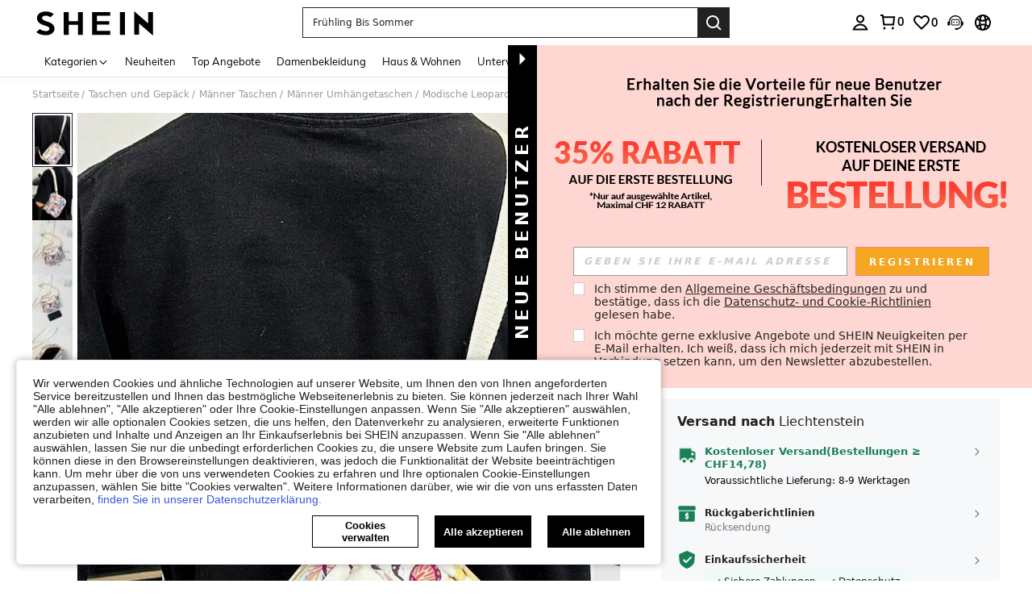

--- FILE ---
content_type: text/html; charset=utf-8
request_url: https://ch.shein.com/Fashionable-Leopard-Pattern-Butterfly-Nylon-Material-Simple-Crossbody-Bag-For-Men,-Sporty-Style-Back-To-School-Students-Commute-p-36958226.html
body_size: 196013
content:
<!DOCTYPE html>
<html lang="en" mir="ltr" brd="sh">
<head>
  <meta charset="utf-8" />
  

  <script>
    var navtrack = {
      navtrack_to: sessionStorage.getItem('navtrack_to') || '',
      navtrack_point: sessionStorage.getItem('navtrack_point') || 0,
      navtrack_startParse: Date.now(),
      navtrack_serverStart: Number("0"),
      navtrack_serverEnd: Number("0")
    }
    sessionStorage.removeItem('navtrack_point')
    sessionStorage.removeItem('navtrack_to')
    
  </script>
  
      <link rel="preload" href="https://cjs.ltwebstatic.com/unpkg/privacy-sdk@0.0.48-alpha.2/dist/privacy-sdk.umd.js" as="script"
  crossOrigin="anonymous" />
<script type="text/javascript" src="https://cjs.ltwebstatic.com/unpkg/privacy-sdk@0.0.48-alpha.2/dist/privacy-sdk.umd.js"
  crossOrigin='anonymous'></script>
<script>
  var errorList = [];
  var SILogger;

  function monitorLog(e) {
    SILogger.logError({
      tag: 'privacy_sdk_error', // 指标名称
      params: {
        key: e.key,
        url: location.href,
        businessKey: 'shein',
        brand: 7,
        sub_site: 'ch',
      },
      message: 'key:' + e.key + '\nerr: ' + e.msg,
    })
  }
  window.addEventListener('monitor-inited', function (event) {
    if (event.detail.SILogger) {
      SILogger = event.detail.SILogger;
      errorList.forEach(function (sdkError) {
        monitorLog(sdkError)
      })
      errorList = [];
    }
  });

  try {

    var useBff = true

    function useBackup(){
      window.privacyCookieSdkLoadedError = !0
      var t = new Event("privacyCookieSdkLoadedError")
      window.dispatchEvent && window.dispatchEvent(t)
    }

    if (!window.privacyInited) {
      window.privacyInited = true
      window.PrivacySDK.PrivacySDK && window.PrivacySDK.PrivacySDK.init({
        lng: 'de',
        env: 'prod',
        businessKey: 'shein',
        brand: 7, // 如果由中间层传，则可不穿
        siteUid: 'ch', // 如果由中间层传，则可不传
        prefix: '/bff-api/user-api',
        hostID: window.location.hostname,
        customSettings: {
          agreementTimeout: 1000 * 60 * 60 * 24 * 365,
          enableInterceptStorageList: false, // 禁用拦截 Storage 能力
          enableClearStorage: false, // 是否启用 storage 清理
          enableClearCookie: true,
          notClearCookieList: [],
          extraClearCookieList: {},
          disableInterceptDocumentCookie:  false,
          shouldCheckCookieExpire:  false,
          replaceApiMap:{
            clearCookies: useBff ? '/bff-api/user-api/cookie_banner/remove_cookies' : '/api/user/auth/cookies/remove'
          }
        },
        listeners: {
          onSDKError: (e) => {
            // 弹出兜底弹窗
            useBackup()
            var content = {
              key: e.message,
              msg: e.stack,
            };
            if (SILogger) {
              monitorLog(content)
            } else {
              errorList.push(content)
            }
          },
          onAgreementClose(){
            var t = new Event("privacyCookieSdkClose")
            window.dispatchEvent && window.dispatchEvent(t)
          },
          onSubmit(reqData){
            var t = new CustomEvent("privacyCookieSdkSubmit", {
              detail: reqData
            })
            window.dispatchEvent && window.dispatchEvent(t)
          },
          onTrack(reqData) {
            var t = new CustomEvent("privacyCookieSdkTrack", {
              detail: reqData
            })
            window.dispatchEvent && window.dispatchEvent(t)
          }
        }
      }).then(function (ins) {
        window.privacyCookieSdk = ins
        var t = new Event("privacyCookieSdkInitCompleted")
        window.dispatchEvent && window.dispatchEvent(t)
      }).catch(function(e){
        // console.error('e:', e)
        useBackup()
        var content = {
          key: 'privacy-sdk-init-error',
          msg: e.message + "\n" + e.stack,
        };
        if (SILogger) {
          monitorLog(content)
        } else {
          errorList.push(content)
        }
      })
    }
  } catch (e) {
    useBackup()
  }
</script>

  

  <link rel="dns-prefetch" href="//img.ltwebstatic.com">
  <link rel="dns-prefetch" href="//shein.ltwebstatic.com">
  <link rel="preconnect" href="//img.ltwebstatic.com">
  <link rel="preconnect" href="//shein.ltwebstatic.com">
  
    <link rel="dns-prefetch" href="//sc.ltwebstatic.com">
    <link rel="preconnect" href="//sc.ltwebstatic.com">
  
  
    <link rel="dns-prefetch" href="//img.shein.com/">
    <link rel="preconnect" href="//img.shein.com/">
  

  <style type="text/css" id="sui-ssr-css">
    
    .cls-2{fill:#fff}[mir=ltr] .sui-transition__fade-enter-active,[mir=rtl] .sui-transition__fade-enter-active{animation:.3s sui-transition-fade-in}[mir=ltr] .sui-transition__fade-leave-active,[mir=rtl] .sui-transition__fade-leave-active{animation:.3s sui-transition-fade-out}@keyframes sui-transition-fade-in{0%{opacity:0;transform:translateY(-20px)}to{opacity:1;transform:translateZ(0)}}@keyframes sui-transition-fade-out{0%{opacity:1;transform:translateZ(0)}to{opacity:0;transform:translateY(-20px)}}[mir] .sui-alert__flex-icon.sui-alert__icon-route{transform-origin:50% 30%}[mir=ltr] .sui-alert__flex-icon.sui-alert__icon-route{transform:rotate(180deg)}[mir=rtl] .sui-alert__flex-icon.sui-alert__icon-route{transform:rotate(-180deg)}.sui-alert{box-sizing:border-box;min-height:60px;font-size:14px;line-height:16px;position:relative}[mir] .sui-alert{padding:20px 24px}[mir=ltr] .sui-alert{text-align:left}[mir=rtl] .sui-alert{text-align:right}[mir] .sui-alert_background-success{background-color:#e5f5e6}[mir] .sui-alert_background-info{background-color:#d9eaff}[mir] .sui-alert_background-warning{background-color:#fff1d5}[mir] .sui-alert_background-error{background-color:#ffe1db}[mir=ltr] .sui-alert .sui-icon-rotate{transform:rotate(0)}[mir=rtl] .sui-alert .sui-icon-rotate{transform:rotate(180deg)}.sui-alert__multi{text-overflow:ellipsis;word-break:break-all;-webkit-hyphens:auto;hyphens:auto;-webkit-box-orient:vertical;display:-webkit-box;overflow:hidden}.sui-alert__title{color:#222;font-weight:700}[mir] .sui-alert__title{margin-bottom:8px}[mir] .sui-alert__hover{cursor:pointer}.sui-alert__operation{justify-content:flex-end;display:flex}[mir] .sui-alert__operation{margin-top:8px}.sui-alert__closebtn{line-height:normal;position:absolute;top:10px}[mir] .sui-alert__closebtn{cursor:pointer}[mir=ltr] .sui-alert__closebtn{right:10px}[mir=rtl] .sui-alert__closebtn{left:10px}.sui-alert__view-more{color:#2d68a8}[mir] .sui-alert__view-more{cursor:pointer}.sui-alert__flex{justify-content:space-between;align-items:center;display:flex}[mir=ltr] .sui-alert__flex-right-gap{padding-right:16px}[mir=rtl] .sui-alert__flex-right-gap{padding-left:16px}.sui-alert__flex-icon{align-items:center;line-height:normal;display:flex;position:absolute;top:50%}[mir] .sui-alert__flex-icon{transform:translateY(-50%)}[mir=ltr] .sui-alert__flex-icon{left:24px}[mir=rtl] .sui-alert__flex-icon{right:24px}[mir=ltr] .sui-alert__flex-description{padding-left:28px}[mir=rtl] .sui-alert__flex-description{padding-right:28px}.sui-alert__flex-operate{justify-content:flex-end;align-items:center;display:flex}[mir=ltr] .sui-alert__flex-operate{margin-left:24px}[mir=rtl] .sui-alert__flex-operate{margin-right:24px}.sui-alert__flex-operation{justify-content:flex-end;min-width:60px;display:flex}.sui-alert__flex-closebtn{line-height:normal}[mir] .sui-alert__flex-closebtn{cursor:pointer}[mir=ltr] .sui-alert__flex-closebtn{margin-left:16px}[mir=rtl] .sui-alert__flex-closebtn{margin-right:16px}.sui-alert_icon-warning{color:#ef9b00}.sui-alert_icon-success{color:#3cbd45}.sui-alert_icon-error{color:#fe3b30}.sui-loading{font-size:0}.sui-loading-ball{vertical-align:middle;width:8px;height:8px;display:inline-block}[mir] .sui-loading-ball{background-color:#222;border-radius:50%;margin:0 2px}[mir=ltr] .sui-loading-ball,[mir=rtl] .sui-loading-ball{animation:1s infinite sui-loading-ball__pulse}[mir=ltr] .sui-loading-ball:first-child,[mir=rtl] .sui-loading-ball:first-child{animation-delay:-.2s}[mir=ltr] .sui-loading-ball:nth-child(2),[mir=rtl] .sui-loading-ball:nth-child(2){animation-delay:-.1s}[mir=ltr] .sui-loading-ball:nth-child(3),[mir=rtl] .sui-loading-ball:nth-child(3){animation-delay:0s}.sui-loading__sm .sui-loading-ball{width:6px;height:6px}.sui-loading__lg .sui-loading-ball{width:16px;height:16px}[mir] .sui-loading__lg .sui-loading-ball{margin:0 4px}[mir] .sui-loading__light .sui-loading-ball{background-color:#fff}@keyframes sui-loading-ball__pulse{0%,60%,to{opacity:1;transform:scale(1)}30%{opacity:.1;transform:scale(.01)}}.sui-loading__full-screen{z-index:9999999;justify-content:center;align-items:center;display:flex;position:fixed;top:0;bottom:0}[mir] .sui-loading__full-screen{background-color:#2223}[mir=ltr] .sui-loading__full-screen,[mir=rtl] .sui-loading__full-screen{animation:.3s ease-out both sui-loading__fadeIn;left:0;right:0}@keyframes sui-loading__fadeIn{0%{opacity:0}to{opacity:1}}.sui-button-common{text-overflow:ellipsis;white-space:nowrap;word-wrap:normal;box-sizing:border-box;touch-action:manipulation;-webkit-user-select:none;-moz-user-select:none;user-select:none;vertical-align:middle;outline:none;max-width:100%;font-weight:700;text-decoration:none;transition:background .2s,border-color,all .2s,color .2s;display:inline-block;overflow:hidden}[mir] .sui-button-common{cursor:pointer;text-align:center;background-image:none;border-style:solid;border-width:1px;border-radius:0;margin:0}.sui-button-common__default{color:#000}[mir] .sui-button-common__default{background-color:#fff;border-color:#000}[mir] .sui-button-common__default:hover{background-color:#e5e5e5}[mir] .sui-button-common__default:active{box-shadow:0 0 0 2px #ccc}.sui-button-common__default.sui-button-common__disabled,.sui-button-common__default[disabled]{color:#ccc}[mir] .sui-button-common__default.sui-button-common__disabled,[mir] .sui-button-common__default[disabled]{background-color:#e5e5e5;border-color:#ccc}.sui-button-common__primary{color:#fff}[mir] .sui-button-common__primary{background-color:#000;border-color:#000}[mir] .sui-button-common__primary:hover{background-color:#666;border-color:#666}[mir] .sui-button-common__primary:active{box-shadow:0 0 0 2px #ccc}.sui-button-common__primary.sui-button-common__disabled,.sui-button-common__primary[disabled]{color:#ccc}[mir] .sui-button-common__primary.sui-button-common__disabled,[mir] .sui-button-common__primary[disabled]{background-color:#959595;border-color:#959595}.sui-button-common__ghost{color:#fff}[mir] .sui-button-common__ghost{background-color:#0000;border-color:#fff}.sui-button-common__ghost:hover{color:#fff9}[mir] .sui-button-common__ghost:hover{border-color:#fff9}.sui-button-common__ghost.sui-button-common__disabled,.sui-button-common__ghost[disabled]{color:#ffffff4d}[mir] .sui-button-common__ghost.sui-button-common__disabled,[mir] .sui-button-common__ghost[disabled]{border-color:#ffffff4d}.sui-button-common__opacity-white{color:#000}[mir] .sui-button-common__opacity-white{background:#fffffff5;border-color:#0000}.sui-button-common__opacity-white.sui-button-common__disabled,.sui-button-common__opacity-white[disabled]{color:#ccc}.sui-button-common__opacity-black{color:#fff}[mir] .sui-button-common__opacity-black{background:#00000080;border-color:#0000}.sui-button-common__H54PX{height:54px;font-family:Arial Black,Arial,Helvetica,sans-serif;font-size:18px;line-height:52px}[mir] .sui-button-common__H54PX{padding:0 24px}.sui-button-common__H54PX .sui-button-common__icon{font-size:18px}[mir=ltr] .sui-button-common__H54PX .sui-button-common__icon{margin-right:8px}[mir=rtl] .sui-button-common__H54PX .sui-button-common__icon{margin-left:8px}.sui-button-common__H44PX{min-width:240px;height:44px;font-size:16px;line-height:42px}[mir] .sui-button-common__H44PX{padding:0 24px}.sui-button-common__H44PX .sui-button-common__icon{font-size:16px}[mir=ltr] .sui-button-common__H44PX .sui-button-common__icon{margin-right:8px}[mir=rtl] .sui-button-common__H44PX .sui-button-common__icon{margin-left:8px}.sui-button-common__H36PX{min-width:144px;height:36px;font-size:14px;line-height:34px}[mir] .sui-button-common__H36PX{padding:0 16px}.sui-button-common__H36PX .sui-button-common__icon{font-size:14px}[mir=ltr] .sui-button-common__H36PX .sui-button-common__icon{margin-right:4px}[mir=rtl] .sui-button-common__H36PX .sui-button-common__icon{margin-left:4px}.sui-button-common__H28PX{min-width:80px;height:28px;font-size:12px;line-height:26px}[mir] .sui-button-common__H28PX{padding:0 10px}.sui-button-common__H28PX .sui-button-common__icon{font-size:12px}[mir=ltr] .sui-button-common__H28PX .sui-button-common__icon{margin-right:2px}[mir=rtl] .sui-button-common__H28PX .sui-button-common__icon{margin-left:2px}.sui-button-common__block{display:block}.sui-button-common .sui-button-common__icon{display:inline-block}.sui-button-common:hover{outline:none;text-decoration:none}[mir] .sui-button-common.sui-button-common__disabled,[mir] .sui-button-common[disabled]{cursor:not-allowed}.sui-button-common.sui-button-common__disabled:active,.sui-button-common.sui-button-common__disabled:focus,.sui-button-common[disabled]:active,.sui-button-common[disabled]:focus{outline:0}[mir] .sui-button-common.sui-button-common__disabled:active,[mir] .sui-button-common.sui-button-common__disabled:focus,[mir] .sui-button-common[disabled]:active,[mir] .sui-button-common[disabled]:focus{box-shadow:none}.sui-button-common.sui-button-common__loading{color:#0000;position:relative}.sui-button-common.sui-button-common__loading:active{color:#0000}.sui-button__loading.sui-loading{position:absolute;top:50%}[mir=ltr] .sui-button__loading.sui-loading{left:50%;transform:translate(-50%,-50%)}[mir=rtl] .sui-button__loading.sui-loading{right:50%;transform:translate(50%,-50%)}.sui-button-group-common{width:100%;max-width:100%}[mir] .sui-button-group-common{margin:0 auto}.sui-button-group-common>div:after{content:"";display:table}[mir] .sui-button-group-common>div:after{clear:both}[mir=ltr] .sui-buttongroup-item-common{float:left}[mir=rtl] .sui-buttongroup-item-common{float:right}[mir] .sui-buttongroup-item-common:last-child{margin-bottom:0!important}.sui-tab-laptop{position:relative}[mir] .sui-tab-laptop{background:var(--s-tab-bg-color)}.sui-tab-laptop .sui-tab-laptop__roll-outer{width:100%;display:flex;overflow:hidden}.sui-tab-laptop .sui-tab-laptop__item-warp{white-space:nowrap;font-size:0;position:relative}.sui-tab-laptop .sui-tab-laptop__arrow-end,.sui-tab-laptop .sui-tab-laptop__arrow-start{width:14px;height:14px;display:none;position:absolute;top:50%}[mir] .sui-tab-laptop .sui-tab-laptop__arrow-end,[mir] .sui-tab-laptop .sui-tab-laptop__arrow-start{cursor:pointer}[mir=ltr] .sui-tab-laptop .sui-tab-laptop__arrow-end,[mir=ltr] .sui-tab-laptop .sui-tab-laptop__arrow-start{text-align:right}[mir=rtl] .sui-tab-laptop .sui-tab-laptop__arrow-end,[mir=rtl] .sui-tab-laptop .sui-tab-laptop__arrow-start{text-align:left}[mir=ltr] .sui-tab-laptop .sui-tab-laptop__arrow-start{left:0;transform:translateY(-50%)rotate(-180deg)}[mir=ltr] .sui-tab-laptop .sui-tab-laptop__arrow-end,[mir=rtl] .sui-tab-laptop .sui-tab-laptop__arrow-start{right:0;transform:translateY(-50%)}[mir=rtl] .sui-tab-laptop .sui-tab-laptop__arrow-end{left:0;transform:translateY(-50%)rotate(-180deg)}.sui-tab-laptop .sui-tab-laptop_justifyContent-center{justify-content:center}.sui-tab-laptop .sui-tab-laptop_justifyContent-start{justify-content:flex-start}.sui-tab-laptop .sui-tab-laptop_justifyContent-end{justify-content:flex-end}[mir=ltr] .sui-tab-laptop.sui-tab-laptop__has-arrow.sui-tab-laptop_margin-normal.sui-tab-laptop__start-padding{padding-left:32px}[mir=ltr] .sui-tab-laptop.sui-tab-laptop__has-arrow.sui-tab-laptop_margin-normal.sui-tab-laptop__end-padding,[mir=rtl] .sui-tab-laptop.sui-tab-laptop__has-arrow.sui-tab-laptop_margin-normal.sui-tab-laptop__start-padding{padding-right:32px}[mir=rtl] .sui-tab-laptop.sui-tab-laptop__has-arrow.sui-tab-laptop_margin-normal.sui-tab-laptop__end-padding{padding-left:32px}[mir=ltr] .sui-tab-laptop.sui-tab-laptop__has-arrow.sui-tab-laptop_margin-mid.sui-tab-laptop__start-padding{padding-left:28px}[mir=ltr] .sui-tab-laptop.sui-tab-laptop__has-arrow.sui-tab-laptop_margin-mid.sui-tab-laptop__end-padding,[mir=rtl] .sui-tab-laptop.sui-tab-laptop__has-arrow.sui-tab-laptop_margin-mid.sui-tab-laptop__start-padding{padding-right:28px}[mir=rtl] .sui-tab-laptop.sui-tab-laptop__has-arrow.sui-tab-laptop_margin-mid.sui-tab-laptop__end-padding{padding-left:28px}[mir=ltr] .sui-tab-laptop.sui-tab-laptop__has-arrow.sui-tab-laptop_margin-mini.sui-tab-laptop__start-padding{padding-left:24px}[mir=ltr] .sui-tab-laptop.sui-tab-laptop__has-arrow.sui-tab-laptop_margin-mini.sui-tab-laptop__end-padding,[mir=rtl] .sui-tab-laptop.sui-tab-laptop__has-arrow.sui-tab-laptop_margin-mini.sui-tab-laptop__start-padding{padding-right:24px}[mir=rtl] .sui-tab-laptop.sui-tab-laptop__has-arrow.sui-tab-laptop_margin-mini.sui-tab-laptop__end-padding{padding-left:24px}.sui-tab-laptop.sui-tab-laptop__has-arrow .sui-tab-laptop__roll-outer{justify-content:flex-start}.sui-tab-laptop.sui-tab-laptop__has-arrow .sui-tab-laptop__arrow-end,.sui-tab-laptop.sui-tab-laptop__has-arrow .sui-tab-laptop__arrow-start{display:flex}.sui-tab-laptop.sui-tab-laptop_fontsize-normal{height:29px;line-height:29px}.sui-tab-laptop.sui-tab-laptop_fontsize-normal .sui-tab-item-laptop{font-size:16px}.sui-tab-laptop.sui-tab-laptop_fontsize-mini{height:28px;line-height:28px}.sui-tab-laptop.sui-tab-laptop_fontsize-mini .sui-tab-item-laptop{font-size:14px}[mir] .sui-tab-laptop.sui-tab-laptop_margin-normal .sui-tab-item-laptop{margin:0 32px}[mir] .sui-tab-laptop.sui-tab-laptop_margin-mid .sui-tab-item-laptop{margin:0 24px}[mir] .sui-tab-laptop.sui-tab-laptop_margin-mini .sui-tab-item-laptop{margin:0 12px}.sui-tab-item-laptop{color:var(--sui-tab-item-color);letter-spacing:1px;-webkit-user-select:none;-moz-user-select:none;user-select:none;display:inline-block}[mir] .sui-tab-item-laptop.sui-tab-item-laptop{cursor:pointer}[mir=ltr] .sui-tab-item-laptop.sui-tab-item-laptop.sui-tab-item-laptop__selector:first-child{margin-left:0}[mir=ltr] .sui-tab-item-laptop.sui-tab-item-laptop.sui-tab-item-laptop__selector:last-child,[mir=rtl] .sui-tab-item-laptop.sui-tab-item-laptop.sui-tab-item-laptop__selector:first-child{margin-right:0}[mir=rtl] .sui-tab-item-laptop.sui-tab-item-laptop.sui-tab-item-laptop__selector:last-child{margin-left:0}.sui-tab-item-laptop_selected{color:var(--sui-tab-item-selected-color);position:relative}[mir=ltr] .sui-tab-item-laptop_selected{text-shadow:-.06ex 0 var(--sui-tab-item-selected-color),.06ex 0 var(--sui-tab-item-selected-color)}[mir=rtl] .sui-tab-item-laptop_selected{text-shadow:.06ex 0 var(--sui-tab-item-selected-color),-.06ex 0 var(--sui-tab-item-selected-color)}.sui-tab-item-laptop_selected:after{content:"";width:100%;height:2px;position:absolute;bottom:-6px}[mir] .sui-tab-item-laptop_selected:after{background-color:var(--sui-tab-item-selected-color)}[mir=ltr] .sui-tab-item-laptop_selected:after{left:0}[mir=rtl] .sui-tab-item-laptop_selected:after{right:0}.sui-tab-item-laptop_hide-line:after{content:normal}.sui-dialog__W720,.sui-dialog__W996{flex-direction:column;max-width:80%;max-height:80%;display:flex}[mir] .sui-dialog__W720,[mir] .sui-dialog__W996{margin:0 auto}[mir] .sui-dialog__W720 .sui-dialog__title-wrap,[mir] .sui-dialog__W996 .sui-dialog__title-wrap,[mir] .sui-dialog__full .sui-dialog__title-wrap{background-color:#fff;padding:32px 48px}.sui-dialog__W720 .sui-dialog__title,.sui-dialog__W996 .sui-dialog__title,.sui-dialog__full .sui-dialog__title{font-size:20px;line-height:28px}[mir] .sui-dialog__W720 .sui-dialog__title,[mir] .sui-dialog__W996 .sui-dialog__title,[mir] .sui-dialog__full .sui-dialog__title{margin-bottom:4px}[mir] .sui-dialog__W720 .sui-dialog__footer,[mir] .sui-dialog__W996 .sui-dialog__footer,[mir] .sui-dialog__full .sui-dialog__footer{margin:0;padding:32px 48px}.sui-dialog__W720 .sui-dialog__body,.sui-dialog__W996 .sui-dialog__body,.sui-dialog__full .sui-dialog__body{flex-grow:1;width:100%}[mir] .sui-dialog__W720 .sui-dialog__body,[mir] .sui-dialog__W996 .sui-dialog__body,[mir] .sui-dialog__full .sui-dialog__body{padding:0 48px}.sui-dialog__W480.sui-dialog__scroll .sui-dialog__body,.sui-dialog__W720 .sui-dialog__body,.sui-dialog__W996 .sui-dialog__body,.sui-dialog__full .sui-dialog__body{overflow:auto;overflow:overlay}.sui-dialog__W480.sui-dialog__scroll .sui-dialog__body::-webkit-scrollbar,.sui-dialog__W720 .sui-dialog__body::-webkit-scrollbar,.sui-dialog__W996 .sui-dialog__body::-webkit-scrollbar,.sui-dialog__full .sui-dialog__body::-webkit-scrollbar{width:8px;height:8px}[mir] .sui-dialog__W480.sui-dialog__scroll .sui-dialog__body::-webkit-scrollbar-thumb,[mir] .sui-dialog__W720 .sui-dialog__body::-webkit-scrollbar-thumb,[mir] .sui-dialog__W996 .sui-dialog__body::-webkit-scrollbar-thumb,[mir] .sui-dialog__full .sui-dialog__body::-webkit-scrollbar-thumb{background-color:#e0e0e0;border-radius:5px}[mir] .sui-dialog__W480.sui-dialog__scroll .sui-dialog__body::-webkit-scrollbar-track,[mir] .sui-dialog__W720 .sui-dialog__body::-webkit-scrollbar-track,[mir] .sui-dialog__W996 .sui-dialog__body::-webkit-scrollbar-track,[mir] .sui-dialog__full .sui-dialog__body::-webkit-scrollbar-track{background-color:#f7f8fa;border-radius:5px}.sui-dialog{position:fixed;top:0;bottom:0}[mir=ltr] .sui-dialog,[mir=rtl] .sui-dialog{left:0;right:0}.sui-dialog__ctn{justify-content:center;align-items:center;display:flex;position:fixed;top:0;bottom:0}[mir=ltr] .sui-dialog__ctn,[mir=rtl] .sui-dialog__ctn{left:0;right:0}.sui-dialog__wrapper{position:relative}[mir] .sui-dialog__wrapper{background:#fff;transform:translate(0);box-shadow:0 0 1px #0000004d}.sui-dialog__closebtn{color:#666;z-index:1;width:32px;height:32px;font-size:12px;line-height:12px;position:absolute;top:0}[mir] .sui-dialog__closebtn{cursor:pointer;padding:10px}[mir=ltr] .sui-dialog__closebtn{right:0}[mir=rtl] .sui-dialog__closebtn{left:0}[mir] .sui-dialog__icon{text-align:center;margin-bottom:16px}.sui-dialog__title{font-weight:700}[mir] .sui-dialog__title{text-align:center}.sui-dialog__subtitle{color:#666}[mir] .sui-dialog__subtitle{text-align:center}.sui-dialog__body{color:#222}.sui-dialog__body,.sui-dialog__subtitle{font-size:16px;line-height:18px}[mir] .sui-dialog__footer{text-align:center;margin-top:32px}.sui-dialog__W480{width:480px;max-width:80%}[mir] .sui-dialog__W480{margin:0 auto;padding:32px}.sui-dialog__W480.sui-dialog__scroll{flex-direction:column;max-height:80%;display:flex}.sui-dialog__W480 .sui-dialog__title{font-size:18px;line-height:20px}[mir] .sui-dialog__W480 .sui-dialog__title{margin-bottom:8px}[mir] .sui-dialog__W480 .sui-dialog__body{text-align:center}.sui-dialog__W720{width:720px}[mir] .sui-dialog__W720 .sui-dialog__title-wrap{padding:32px 48px}.sui-dialog__W720 .sui-dialog__title{font-size:20px;line-height:28px}[mir] .sui-dialog__W720 .sui-dialog__title{margin-bottom:4px}[brd=sh] .sui-dialog__W720 .sui-dialog__title{font-family:Arial Black,Arial,Helvetica,sans-serif}[mir] .sui-dialog__W720 .sui-dialog__footer{padding:32px 48px}[mir] .sui-dialog__W720 .sui-dialog__footer-holder,[mir] .sui-dialog__W720 .sui-dialog__title-holder{padding-top:32px}[mir] .sui-dialog__W720 .sui-dialog__body{padding:0 48px}.sui-dialog__W996{width:996px}[mir] .sui-dialog__W996 .sui-dialog__title-wrap{padding:48px}.sui-dialog__W996 .sui-dialog__title{font-size:24px;line-height:33px}[mir] .sui-dialog__W996 .sui-dialog__title{margin-bottom:4px}[brd=sh] .sui-dialog__W996 .sui-dialog__title{font-family:Arial Black,Arial,Helvetica,sans-serif}[mir] .sui-dialog__W996 .sui-dialog__footer{padding:48px}[mir] .sui-dialog__W996 .sui-dialog__footer-holder,[mir] .sui-dialog__W996 .sui-dialog__title-holder{padding-top:48px}[mir] .sui-dialog__W996 .sui-dialog__body{padding:0 48px}.sui-dialog__full{flex-direction:column;display:flex;position:absolute;top:0;bottom:0}[mir=ltr] .sui-dialog__full,[mir=rtl] .sui-dialog__full{left:0;right:0}[mir] .sui-dialog__full .sui-dialog__title-wrap{padding:32px}.sui-dialog__full .sui-dialog__title{font-size:18px;line-height:20px}[mir] .sui-dialog__full .sui-dialog__title{margin-bottom:4px}[brd=sh] .sui-dialog__full .sui-dialog__title{font-family:Arial Black,Arial,Helvetica,sans-serif}[mir] .sui-dialog__full .sui-dialog__footer{padding:32px}[mir] .sui-dialog__full .sui-dialog__footer-holder,[mir] .sui-dialog__full .sui-dialog__title-holder{padding-top:32px}[mir] .sui-dialog__full .sui-dialog__body{padding:0 32px}[mir=ltr] .sui-animation__dialog-enter-active,[mir=rtl] .sui-animation__dialog-enter-active{animation:.4s cubic-bezier(.4,0,.2,1) sui-dialog-in-scale}[mir=ltr] .sui-animation__dialog-enter-active:not(.sui-animation__dialog_W480),[mir=rtl] .sui-animation__dialog-enter-active:not(.sui-animation__dialog_W480){animation:.4s cubic-bezier(.4,0,.2,1) sui-dialog-slide-down}[mir=ltr] .sui-animation__dialog-leave-active,[mir=rtl] .sui-animation__dialog-leave-active{animation:.3s cubic-bezier(.4,0,.2,1) sui-dialog-out-scale}[mir=ltr] .sui-animation__dialog-leave-active:not(.sui-animation__dialog_W480),[mir=rtl] .sui-animation__dialog-leave-active:not(.sui-animation__dialog_W480){animation:.3s cubic-bezier(.4,0,.2,1) sui-dialog-slide-up}.sui-modal__dialog-enter-active{transition:opacity .4s}.sui-modal__dialog-leave-active{transition:opacity .3s}.sui-modal__dialog-enter-from,.sui-modal__dialog-leave-to{opacity:0}@keyframes sui-dialog-slide-down{0%{opacity:0;transform:translateY(-80px)}to{opacity:1}}@keyframes sui-dialog-slide-up{0%{opacity:1}to{opacity:0;transform:translateY(-80px)}}@keyframes sui-dialog-in-scale{0%{opacity:0;transform:scale(.8)}to{opacity:1}}@keyframes sui-dialog-out-scale{0%{opacity:1}to{opacity:0;transform:scale(.8)}}.sui-modal__dialog{pointer-events:none;width:100%;height:100%;position:fixed;top:0}[mir] .sui-modal__dialog{background-color:#0009}[mir=ltr] .sui-modal__dialog{left:0}[mir=rtl] .sui-modal__dialog{right:0}.sui-modal__dialog-bg-filter{-webkit-backdrop-filter:blur(20px)}.sui-radio{-webkit-user-select:none;-moz-user-select:none;user-select:none}[mir=ltr] .sui-radio{margin-right:0;margin-right:var(--sui-radio-gap,0)}[mir=rtl] .sui-radio{margin-left:0;margin-left:var(--sui-radio-gap,0)}.sui-radio__origin{display:none}.sui-radio{white-space:nowrap;display:block}[mir] .sui-radio{cursor:pointer;margin-bottom:10px}[mir=ltr] .sui-radio{margin-right:20px;margin-right:var(--sui-radio-gap,20px);text-align:left}[mir=rtl] .sui-radio{margin-left:20px;margin-left:var(--sui-radio-gap,20px);text-align:right}.sui-radio__check{vertical-align:middle;display:inline-block;position:relative}[mir] .sui-radio__check{border:1px solid #ccc;border-radius:50%}[mir] .sui-radio__check:hover{border-color:#959595}.sui-radio__check-select{display:none;position:absolute;top:50%}[mir] .sui-radio__check-select{background-color:#000;border-radius:50%}[mir=ltr] .sui-radio__check-select{left:50%;transform:translate(-50%,-50%)}[mir=rtl] .sui-radio__check-select{right:50%;transform:translate(50%,-50%)}.sui-radio__label{vertical-align:middle}.sui-radio .sui-radio__check-icon{color:#fff;vertical-align:top;stroke-width:0;width:100%;height:100%;display:inline-block}[mir] .sui-radio .sui-radio__check-icon{padding:10%}.sui-radio.sui-radio__inline{display:inline-block}[mir] .sui-radio.sui-radio__inline{margin-bottom:0}[mir] .sui-radio.sui-radio__checked .sui-radio__check{border-color:#959595}.sui-radio.sui-radio__checked .sui-radio__check-select{display:inline-block}[mir] .sui-radio.sui-radio__disabled{cursor:not-allowed}[mir] .sui-radio.sui-radio__disabled .sui-radio__check{background:#f6f6f6;border-color:#e5e5e5}[mir] .sui-radio.sui-radio__disabled .sui-radio__check-select{background:#ccc}.sui-radio.sui-radio__disabled .sui-radio__label{color:#ccc}.sui-radio[r-size=radio20] .sui-radio__check{width:20px;height:20px}[mir=ltr] .sui-radio[r-size=radio20] .sui-radio__check{margin-right:12px}[mir=rtl] .sui-radio[r-size=radio20] .sui-radio__check{margin-left:12px}.sui-radio[r-size=radio20] .sui-radio__check-select{width:10px;height:10px}.sui-radio[r-size=radio20] .sui-radio__label{font-size:16px}.sui-radio[r-size=radio16] .sui-radio__check{width:16px;height:16px}[mir=ltr] .sui-radio[r-size=radio16] .sui-radio__check{margin-right:12px}[mir=rtl] .sui-radio[r-size=radio16] .sui-radio__check{margin-left:12px}.sui-radio[r-size=radio16] .sui-radio__check-select{width:8px;height:8px}.sui-radio[r-size=radio16] .sui-radio__label{font-size:14px}.sui-radio[r-size=radio12] .sui-radio__check{width:12px;height:12px}[mir=ltr] .sui-radio[r-size=radio12] .sui-radio__check{margin-right:8px}[mir=rtl] .sui-radio[r-size=radio12] .sui-radio__check{margin-left:8px}.sui-radio[r-size=radio12] .sui-radio__check-select{width:6px;height:6px}.sui-radio[r-size=radio12] .sui-radio__label{font-size:12px}[mir] .sui-radio__checked.sui-radio__icon .sui-radio__check{background-color:#000;border-color:#fff}[mir] .sui-radio__checked.sui-radio__icon.sui-radio__disabled .sui-radio__check{background:#ccc;border-color:#e5e5e5}.sui-radio-group{display:inline-block}.sui-checkbox{-webkit-user-select:none;-moz-user-select:none;user-select:none}[mir=ltr] .sui-checkbox{margin-right:0;margin-right:var(--sui-checkbox-gap,0)}[mir=rtl] .sui-checkbox{margin-left:0;margin-left:var(--sui-checkbox-gap,0)}.sui-checkbox__origin-input{display:none}.sui-checkbox{white-space:nowrap;display:inline-block}[mir] .sui-checkbox{cursor:pointer}.sui-checkbox__block-label{display:block}[mir] .sui-checkbox__block-label{margin-bottom:20px}[mir=ltr] .sui-checkbox__block-label{text-align:left}[mir=rtl] .sui-checkbox__block-label{text-align:right}.sui-checkbox__label-select{color:#fff;vertical-align:middle;width:20px;height:20px;line-height:20px;display:inline-block}[mir] .sui-checkbox__label-select{text-align:center;background-color:#fff;border:1px solid #ccc}.sui-checkbox__label-text{color:#222;vertical-align:middle;font-size:16px;display:inline-block}[mir=ltr] .sui-checkbox__label-text{padding-left:12px}[mir=rtl] .sui-checkbox__label-text{padding-right:12px}.sui-checkbox .sui-checkbox__label-icon{width:16px}[mir] .sui-checkbox__checked .sui-checkbox__label-select{background-color:#222;border-color:#222}[mir] .sui-checkbox__disabled{cursor:not-allowed}.sui-checkbox__disabled .sui-checkbox__label-select{color:#f6f6f6}[mir] .sui-checkbox__disabled .sui-checkbox__label-select{background-color:#f6f6f6;border-color:#e5e5e5}.sui-checkbox__disabled .sui-checkbox__label-text{color:#bbb}.sui-checkbox__disabled.sui-checkbox__checked .sui-checkbox__label-select{color:#e5e5e5;fill:#e5e5e5}.sui-checkbox[c-size=size16] .sui-checkbox__label-select{width:16px;height:16px;line-height:16px}.sui-checkbox[c-size=size16] .sui-checkbox__label-text{font-size:14px}.sui-checkbox[c-size=size16] .sui-checkbox__label-icon{width:12px;line-height:12px}.sui-checkbox[c-size=size12] .sui-checkbox__label-select{width:12px;height:12px;line-height:12px}.sui-checkbox[c-size=size12] .sui-checkbox__label-text{font-size:12px}[mir=ltr] .sui-checkbox[c-size=size12] .sui-checkbox__label-text{padding-left:8px}[mir=rtl] .sui-checkbox[c-size=size12] .sui-checkbox__label-text{padding-right:8px}.sui-checkbox[c-size=size12] .sui-checkbox__label-icon{width:10px;line-height:10px}.sui-checkbox-group{display:inline-block}.sui-drawer__ctn{z-index:6000;position:fixed;top:0;bottom:0;overflow:hidden}[mir] .sui-drawer__ctn{margin:0;transform:translateZ(6000px)}[mir=ltr] .sui-drawer__ctn,[mir=rtl] .sui-drawer__ctn{left:0;right:0}.sui-drawer__container{box-sizing:border-box;flex-direction:column;display:flex;position:fixed;overflow:hidden}[mir] .sui-drawer__container{background-color:#fff;box-shadow:0 8px 10px -5px #0003,0 16px 24px 2px #00000024,0 6px 30px 5px #0000001f}.sui-drawer__container_ltr,.sui-drawer__container_rtl{height:100%;top:0;bottom:0}.sui-drawer__container_btt,.sui-drawer__container_ttb{width:100%}[mir=ltr] .sui-drawer__container_btt,[mir=ltr] .sui-drawer__container_ttb,[mir=rtl] .sui-drawer__container_btt,[mir=rtl] .sui-drawer__container_ttb{left:0;right:0}[mir=ltr] .sui-drawer__container_ltr{left:0;transform:translate(-100%)}[mir=ltr] .sui-drawer__container_rtl,[mir=rtl] .sui-drawer__container_ltr{right:0;transform:translate(100%)}[mir=rtl] .sui-drawer__container_rtl{left:0;transform:translate(-100%)}.sui-drawer__container_ttb{top:0}[mir] .sui-drawer__container_ttb{transform:translateY(-100%)}.sui-drawer__container_btt{bottom:0}[mir] .sui-drawer__container_btt{transform:translateY(100%)}[mir] .sui-drawer__container_active{transform:translate(0)}.sui-drawer__header{color:#222}.sui-drawer__title{font-size:20px}[mir] .sui-drawer__title{text-align:center;padding:32px}.sui-drawer__close-btn{color:#666;font-size:12px;position:absolute;top:10px}[mir] .sui-drawer__close-btn{cursor:pointer}[mir=ltr] .sui-drawer__close-btn{right:10px}[mir=rtl] .sui-drawer__close-btn{left:10px}.sui-drawer__close-btn .sui-icons{width:1em;height:1em;font-size:1em}.sui-drawer__body{overflow:auto}[mir] .sui-drawer__body{padding:0 40px 40px}.sui-drawer__no-transition{transition:none}[mir] .sui-animation__drawer-active{transform:translate(0)}.sui-animation__drawer-enter-active{transition:transform .3s cubic-bezier(0,0,.2,1);transition:transform var(--sui-drawer-duration-enter,.3s)cubic-bezier(0,0,.2,1)}.sui-animation__drawer-leave-active{transition:transform .3s cubic-bezier(0,0,.2,1);transition:transform var(--sui-drawer-duration-leave,.3s)cubic-bezier(0,0,.2,1)}[mir] .sui-animation__drawer-enter-to,[mir] .sui-animation__drawer-leave-from{transform:translate(0)}.sui-modal__drawer{pointer-events:none;width:100%;height:100%;position:fixed;top:0}[mir] .sui-modal__drawer{background-color:#0009}[mir=ltr] .sui-modal__drawer{left:0}[mir=rtl] .sui-modal__drawer{right:0}body.sui-popup-parent__hidden{overflow:hidden}.sui-modal__drawer-enter-active{transition:opacity .3s;transition:opacity var(--sui-drawer-duration-enter,.3s)ease}.sui-modal__drawer-leave-active{transition:opacity .3s;transition:opacity var(--sui-drawer-duration-leave,.3s)ease}.sui-modal__drawer-enter-from,.sui-modal__drawer-leave-to{opacity:0}.sui-popover__close-arrow,.sui-popover__content,.sui-popover__content-arrow{position:absolute}.sui-popover__trigger{display:inline-block;position:relative}.sui-popover__bottom{transform-origin:top}.sui-popover__bottom>.sui-popover__content-arrow{z-index:1;border-bottom-color:#0000;border-right-color:#0000;top:0;left:50%;transform:translate(-50%,-50%)rotate(45deg)}.sui-popover__bottom-start{transform-origin:4px 0;transform-origin:var(--s-popover-arrow-edge,4px)top}.sui-popover__bottom-start>.sui-popover__content-arrow{left:4px;left:var(--s-popover-arrow-edge,4px);border-bottom-color:#0000;border-right-color:#0000;top:0;transform:translate(-50%,-50%)rotate(45deg)}.sui-popover__bottom-end{transform-origin:calc(100% - 4px) 0;transform-origin:calc(100% - var(--s-popover-arrow-edge,4px))top}.sui-popover__bottom-end>.sui-popover__content-arrow{right:4px;right:var(--s-popover-arrow-edge,4px);border-bottom-color:#0000;border-right-color:#0000;top:0;transform:translate(50%,-50%)rotate(45deg)}.sui-popover__top{transform-origin:bottom}.sui-popover__top>.sui-popover__content-arrow{border-top-color:#0000;border-left-color:#0000;bottom:0;left:50%;transform:translate(-50%,50%)rotate(45deg)}.sui-popover__top-start{transform-origin:4px bottom;transform-origin:var(--s-popover-arrow-edge,4px)bottom}.sui-popover__top-start>.sui-popover__content-arrow{bottom:0;left:4px;left:var(--s-popover-arrow-edge,4px);border-top-color:#0000;border-left-color:#0000;transform:translate(-50%,50%)rotate(45deg)}.sui-popover__top-end{transform-origin:calc(100% - 4px) bottom;transform-origin:calc(100% - var(--s-popover-arrow-edge,4px))bottom}.sui-popover__top-end>.sui-popover__content-arrow{bottom:0;right:4px;right:var(--s-popover-arrow-edge,4px);border-top-color:#0000;border-left-color:#0000;transform:translate(50%,50%)rotate(45deg)}.sui-popover__left{transform-origin:100%}.sui-popover__left>.sui-popover__content-arrow{border-bottom-color:#0000;border-left-color:#0000;top:50%;right:0;transform:translate(50%,-50%)rotate(45deg)}.sui-popover__left-start{transform-origin:right 4px;transform-origin:right var(--s-popover-arrow-edge,4px)}.sui-popover__left-start>.sui-popover__content-arrow{top:4px;right:0;top:var(--s-popover-arrow-edge,4px);border-bottom-color:#0000;border-left-color:#0000;transform:translate(50%,-50%)rotate(45deg)}.sui-popover__left-end{transform-origin:right calc(100% - 4px);transform-origin:right calc(100% - var(--s-popover-arrow-edge,4px))}.sui-popover__left-end>.sui-popover__content-arrow{bottom:4px;bottom:var(--s-popover-arrow-edge,4px);border-bottom-color:#0000;border-left-color:#0000;right:0;transform:translate(50%,50%)rotate(45deg)}.sui-popover__right{transform-origin:0}.sui-popover__right>.sui-popover__content-arrow{border-top-color:#0000;border-right-color:#0000;top:50%;left:0;transform:translate(-50%,-50%)rotate(45deg)}.sui-popover__right-start{transform-origin:0 4px;transform-origin:left var(--s-popover-arrow-edge,4px)}.sui-popover__right-start>.sui-popover__content-arrow{top:4px;left:0;top:var(--s-popover-arrow-edge,4px);border-top-color:#0000;border-right-color:#0000;transform:translate(-50%,-50%)rotate(45deg)}.sui-popover__right-end{transform-origin:0 calc(100% - 4px);transform-origin:left calc(100% - var(--s-popover-arrow-edge,4px))}.sui-popover__right-end>.sui-popover__content-arrow{bottom:4px;bottom:var(--s-popover-arrow-edge,4px);border-top-color:#0000;border-right-color:#0000;left:0;transform:translate(-50%,50%)rotate(45deg)}.sui-popover__content-arrow{border:4px solid #000c;border:4px solid var(--s-popover-arrow-color,#000c);width:0;height:0}.sui-popover__footer{white-space:nowrap}[mir] .sui-popover__footer{margin-top:16px}[mir=ltr] .sui-popover__footer{text-align:right}[mir=rtl] .sui-popover__footer{text-align:left}.sui-popover__footer .sui-button-common{width:auto;min-width:80px}[mir=ltr] .sui-popover__footer .sui-button-common{margin-left:8px}[mir=rtl] .sui-popover__footer .sui-button-common{margin-right:8px}.sui-popover__theme-light.sui-popover__content{color:#666;--s-popover-bg:#fff}[mir] .sui-popover__theme-light.sui-popover__content{box-shadow:0 0 12px #00000029}.sui-popover__theme-light .sui-popover__content-arrow{--s-popover-arrow-color:#0000000f;width:10px;height:10px}[mir] .sui-popover__theme-light .sui-popover__content-arrow{background-color:#000c;background-color:var(--s-popover-bg,#000c);border-width:1px}.sui-popover__theme-light .sui-popover__title{color:#000c}.sui-popover__theme-light .sui-popover__close-arrow{color:#666}.sui-popover__close-arrow{color:#f6f6f6;width:10px;height:10px;font-size:12px;display:inline-block;top:6px}[mir] .sui-popover__close-arrow{cursor:pointer}[mir=ltr] .sui-popover__close-arrow{right:6px}[mir=rtl] .sui-popover__close-arrow{left:6px}.sui-popover__content{color:#fff;max-width:280px;font-size:12px}[mir] .sui-popover__content{background-color:#000c;background-color:var(--s-popover-bg,#000c);border-radius:2px;padding:16px}[mir=ltr] .sui-popover__content{text-align:left}[mir=rtl] .sui-popover__content{text-align:right}.sui-popover__content:after{content:"";opacity:0;position:absolute}.sui-popover__title{color:#f6f6f6;text-transform:none;font-size:14px}[mir] .sui-popover__title{margin:0 0 8px}[mir=ltr] .sui-popover__title{text-align:left}[mir=rtl] .sui-popover__title{text-align:right}[mir=ltr] .sui-animation__popover-enter,[mir=ltr] .sui-animation__popover-enter-active,[mir=rtl] .sui-animation__popover-enter,[mir=rtl] .sui-animation__popover-enter-active{animation:.2s sui-popover-in}[mir=ltr] .sui-animation__popover-leave,[mir=ltr] .sui-animation__popover-leave-active,[mir=rtl] .sui-animation__popover-leave,[mir=rtl] .sui-animation__popover-leave-active{animation:.2s sui-popover-out}@keyframes sui-popover-in{0%{opacity:0}1%{opacity:0;transform:scale(.5)}to{opacity:1;transform:scale(1)}}@keyframes sui-popover-out{0%{opacity:1;transform:scale(1)}to{opacity:0;transform:scale(.5)}}.sui-message__loading{position:relative}[mir] .sui-message__loading{box-shadow:inset 0 0 1px #fff}.sui-message__loading .sui-message__loading-inner{width:22px;height:22px;position:absolute;top:0}[mir=ltr] .sui-message__loading .sui-message__loading-inner{-webkit-animation:1s cubic-bezier(.7,.4,.5,.7) infinite spin-ltr}[mir=rtl] .sui-message__loading .sui-message__loading-inner{-webkit-animation:1s cubic-bezier(.7,.4,.5,.7) infinite spin-rtl}[mir=ltr] .sui-transition__messageFade-enter-active{animation:.3s sui-transition-message-fade-in-ltr}[mir=rtl] .sui-transition__messageFade-enter-active{animation:.3s sui-transition-message-fade-in-rtl}[mir=ltr] .sui-transition__messageFade-leave-active{animation:.3s sui-transition-message-fade-out-ltr}[mir=rtl] .sui-transition__messageFade-leave-active{animation:.3s sui-transition-message-fade-out-rtl}@keyframes sui-transition-message-fade-in-ltr{0%{opacity:0;transform:translate3d(-50%,-20px,10000000px)}to{opacity:1;transform:translate3d(-50%,0,10000000px)}}@keyframes sui-transition-message-fade-in-rtl{0%{opacity:0;transform:translate3d(50%,-20px,10000000px)}to{opacity:1;transform:translate3d(50%,0,10000000px)}}@keyframes sui-transition-message-fade-out-ltr{0%{opacity:1;transform:translate3d(-50%,0,10000000px)}to{opacity:0;transform:translate3d(-50%,-20px,10000000px)}}@keyframes sui-transition-message-fade-out-rtl{0%{opacity:1;transform:translate3d(50%,0,10000000px)}to{opacity:0;transform:translate3d(50%,-20px,10000000px)}}.sui-message{justify-content:space-between;align-items:center;min-width:200px;line-height:1;transition:top .3s;display:flex;position:fixed}[mir] .sui-message{background:#fff;padding:18px 32px;box-shadow:0 4px 20px 2px #00000029}[mir=ltr] .sui-message{left:50%;transform:translate3d(-50%,0,10000000px)}[mir=rtl] .sui-message{right:50%;transform:translate3d(50%,0,10000000px)}.sui-message .sui-message__icon{flex-shrink:0;align-items:center;width:24px;height:24px;display:flex}[mir=ltr] .sui-message .sui-message__icon{margin-right:12px}[mir=rtl] .sui-message .sui-message__icon{margin-left:12px}[brd=sh] .sui-message.sui-message__type_success .sui-message__icon{color:#5ebd66}.sui-message.sui-message__type_info .sui-message__icon{color:#2d68a8}.sui-message.sui-message__type_warning .sui-message__icon{color:#ef9b00}.sui-message.sui-message__type_error .sui-message__icon{color:#bf4123}.sui-message .sui-template__loading{width:22px;height:22px;position:relative}[mir] .sui-message .sui-template__loading{border:2px solid #0000;border-radius:999px}.sui-message .sui-message__content{align-items:center;font-size:16px;display:flex}.sui-message p{margin-top:0;margin-bottom:0}.sui-message .sui-message__closeBtn{color:#999;flex-shrink:0;width:12px}[mir] .sui-message .sui-message__closeBtn{cursor:pointer}[mir=ltr] .sui-message .sui-message__closeBtn{margin-left:12px}[mir=rtl] .sui-message .sui-message__closeBtn{margin-right:12px}.sui-input{line-height:inherit;width:100%;display:inline-flex;position:relative}.sui-input__inner{-webkit-appearance:none;box-sizing:border-box;color:#222;font-size:inherit;vertical-align:bottom;outline:none;width:100%;height:40px;display:inline-block}[mir] .sui-input__inner{background-image:none;border:1px solid #e5e5e5;border-radius:0;padding:0 12px}[mir] .sui-input__inner:hover{border-color:#000}.sui-input__inner:focus{outline:none}[mir] .sui-input__inner:focus{border-color:#000}.sui-input__inner::-moz-placeholder{color:#bbb}.sui-input__inner::placeholder{color:#bbb}[mir] .sui-input_border-origin .sui-input__inner{border-color:#bf4123}[mir=ltr] .sui-input__inner-suffix{padding-right:40px}[mir=ltr] .sui-input__inner-prefix,[mir=rtl] .sui-input__inner-suffix{padding-left:40px}[mir=rtl] .sui-input__inner-prefix{padding-right:40px}.sui-input__disable .sui-input__inner{color:#ccc}[mir] .sui-input__disable .sui-input__inner{cursor:not-allowed;background-color:#f6f6f6;border-color:#e5e5e5}.sui-input__suffix{position:relative}.sui-input__suffix-inner{box-sizing:border-box;justify-content:center;align-items:center;width:40px;height:100%;transition:all .2s;display:flex;position:absolute;top:0}[mir=ltr] .sui-input__suffix-inner{right:0}[mir=rtl] .sui-input__suffix-inner{left:0}.sui-input__suffix-icon{color:#ccc;pointer-events:all;align-items:center;display:flex}[mir] .sui-input__suffix-icon{cursor:pointer}.sui-input__num{color:#767676;width:100%;font-size:12px;position:absolute}[mir=ltr] .sui-input__num{right:6px}[mir=rtl] .sui-input__num{left:6px}.sui-input__prefix{position:relative}.sui-input__prefix-inner{box-sizing:border-box;justify-content:center;align-items:center;width:40px;height:100%;transition:all .2s;display:flex;position:absolute;top:0}[mir=ltr] .sui-input__prefix-inner{left:0}[mir=rtl] .sui-input__prefix-inner{right:0}.sui-input__hint{color:#bf4123;font-size:12px}[mir] .sui-input__hint{padding-top:4px}[mir=ltr] .sui-input__hint{text-align:left}[mir=rtl] .sui-input__hint{text-align:right}.sui-textarea{width:100%;position:relative}.sui-textarea__inner{-webkit-appearance:none;box-sizing:border-box;color:#222;font-size:inherit;resize:vertical;resize:none;touch-action:manipulation;outline:none;width:100%;line-height:1.15}[mir] .sui-textarea__inner{background-image:none;border:1px solid #e5e5e5;border-radius:0;padding:12px}[mir] .sui-textarea__inner:hover{border-color:#000}.sui-textarea__inner:focus{outline:none}[mir] .sui-textarea__inner:focus{border-color:#000}.sui-textarea__inner::-moz-placeholder{color:#bbb}.sui-textarea__inner::placeholder{color:#bbb}[mir] .sui-textarea_border-origin .sui-textarea__inner{border-color:#bf4123}.sui-textarea__num{color:#767676;font-size:12px;position:absolute;bottom:6px}[mir=ltr] .sui-textarea__num{right:12px}[mir=rtl] .sui-textarea__num{left:12px}.sui-textarea__hint{color:#bf4123;font-size:12px}[mir] .sui-textarea__hint{padding-top:4px}.sui-textarea ::-webkit-scrollbar{width:6px}[mir] .sui-textarea ::-webkit-scrollbar-thumb{background-color:#ccc;border-radius:10px}.sui-breadcrumb{align-items:center;display:flex}.sui-breadcrumb-item{color:#222;font-size:14px;line-height:16px}[mir] .sui-breadcrumb-item{border-bottom:1px solid #0000}.sui-breadcrumb-item:nth-last-child(2){color:#222}.sui-breadcrumb-item__link{color:#767676}[mir] .sui-breadcrumb-item__link{cursor:pointer}.sui-breadcrumb-item__link:hover{color:#222}[mir] .sui-breadcrumb-item__link:hover{border-bottom:1px solid #222}[mir] .sui-breadcrumb-item__separator{margin:0 8px}.sui-breadcrumb-item__separator:last-child{display:none}.sui-breadcrumb-item__icon{align-items:center;line-height:normal;display:flex}[mir] .sui-breadcrumb-item__icon{margin:0 4px}.sui-breadcrumb-item__icon:last-child{display:none}.sui-input-titlewarp{display:flex}.sui-input-titlewarp__preblock{-webkit-appearance:none;outline:none;justify-content:center;align-items:center;height:59px;display:flex}[mir] .sui-input-titlewarp__preblock{background-image:none;border:1px solid #e5e5e5;border-radius:0;padding:12px}[mir] .sui-input-titlewarp__preblock:hover{border-color:#000}.sui-input-titlewarp__preblock:focus{outline:none}[mir] .sui-input-titlewarp__preblock:focus{border-color:#000}.sui-input-titlewarp__endblock{-webkit-appearance:none;outline:none;justify-content:center;align-items:center;height:59px;display:flex}[mir] .sui-input-titlewarp__endblock{background-image:none;border:1px solid #e5e5e5;border-radius:0;padding:12px}[mir] .sui-input-titlewarp__endblock:hover{border-color:#000}.sui-input-titlewarp__endblock:focus{outline:none}[mir] .sui-input-titlewarp__endblock:focus{border-color:#000}.sui-input-title{width:100%}.sui-input-title,.sui-input-title__bd{position:relative}.sui-input-title__preicon{box-sizing:border-box;width:36px;height:59px;line-height:66px;position:absolute;top:0}[mir=ltr] .sui-input-title__preicon{padding-left:8px;padding-right:12px;left:0}[mir=rtl] .sui-input-title__preicon{padding-left:12px;padding-right:8px;right:0}.sui-input-title__preicon i{width:16px}.sui-input-title__endicon{box-sizing:border-box;width:36px;height:59px;line-height:66px;position:absolute;top:0}[mir=ltr] .sui-input-title__endicon{padding-left:8px;padding-right:12px;right:0}[mir=rtl] .sui-input-title__endicon{padding-left:12px;padding-right:8px;left:0}.sui-input-title__endicon i{width:16px}.sui-input-title__name{color:#767676;pointer-events:none;-webkit-user-select:none;-moz-user-select:none;user-select:none;font-size:13px;line-height:15px;transition:top .2s;position:absolute;top:21px}[mir=ltr] .sui-input-title__name{left:12px}[mir=rtl] .sui-input-title__name{right:12px}.sui-input-title__name i,.sui-input-title__name svg{pointer-events:auto}.sui-input-title__name-top{top:10px}[mir=ltr] .sui-input-title__name-icon{left:36px}[mir=rtl] .sui-input-title__name-icon{right:36px}.sui-input-title__inner{-webkit-appearance:none;box-sizing:border-box;color:#222;outline:none;width:100%;height:59px;font-size:14px}[mir] .sui-input-title__inner{background-image:none;border:1px solid #e5e5e5;border-radius:0;padding:18px 12px 0}.sui-input-title__inner-combine{display:flex}.sui-input-title__inner-combine .sui-input-title__inner-input{-webkit-appearance:none;outline:none;flex:1}[mir] .sui-input-title__inner-combine .sui-input-title__inner-input{background:0 0;border:0}.sui-input-title__inner-combine .sui-input-title__append{flex:none}[mir=ltr] .sui-input-title__inner-combine .sui-input-title__append{margin-left:8px}[mir=rtl] .sui-input-title__inner-combine .sui-input-title__append{margin-right:8px}[mir=ltr] .sui-input-title__inner-preicon{padding-left:36px}[mir=ltr] .sui-input-title__inner-endicon,[mir=rtl] .sui-input-title__inner-preicon{padding-right:36px}[mir=rtl] .sui-input-title__inner-endicon{padding-left:36px}[mir] .sui-input-title__inner-border:hover{border-color:#000}.sui-input-title__inner-border:focus{outline:none}[mir] .sui-input-title__inner-border:focus{border-color:#000}.sui-input-title__inner-border::-moz-placeholder{color:#bbb}.sui-input-title__inner-border::placeholder{color:#bbb}[mir] .sui-input-title__inner-warning{background-color:#faf0ee;border-color:#bf4123}[mir=ltr] .sui-input-title__inner-suffix{padding-right:40px}[mir=rtl] .sui-input-title__inner-suffix{padding-left:40px}.sui-input-title__suffix{color:#ccc;align-items:center;width:16px;height:100%;font-size:16px;display:flex;position:absolute;top:0}[mir] .sui-input-title__suffix{cursor:pointer}[mir=ltr] .sui-input-title__suffix{right:12px}[mir=rtl] .sui-input-title__suffix{left:12px}.sui-input-title__suffix i{width:100%;height:100%;font-size:16px}.sui-input-title__suffix span{width:16px;height:16px}.sui-input-title__msg{color:#bf4123;font-size:12px}[mir] .sui-input-title__msg{padding-top:4px}[mir=ltr] .sui-input-title__msg{text-align:left}[mir=rtl] .sui-input-title__msg{text-align:right}.sui-textarea-title{width:100%;position:relative}.sui-textarea-title__name{color:#767676;font-size:13px;line-height:inherit;pointer-events:none;text-overflow:-o-ellipsis-lastline;text-overflow:ellipsis;-webkit-user-select:none;-moz-user-select:none;user-select:none;-webkit-line-clamp:1;-webkit-box-orient:vertical;transition:top .2s;display:-webkit-box;position:absolute;top:50%;overflow:hidden}[mir] .sui-textarea-title__name{transform:translateY(-50%)}[mir=ltr] .sui-textarea-title__name{left:12px}[mir=rtl] .sui-textarea-title__name{right:12px}.sui-textarea-title__name i{color:#767676}.sui-textarea-title__name-top{top:16px}.sui-textarea-title__inner{-webkit-appearance:none;box-sizing:border-box;color:#222;resize:vertical;touch-action:manipulation;outline:none;width:100%;font-size:14px}[mir] .sui-textarea-title__inner{background-image:none;border:1px solid #e5e5e5;border-radius:0;padding:18px 12px 22px}[mir] .sui-textarea-title__inner-border:hover{border-color:#000}.sui-textarea-title__inner-border:focus{outline:none}[mir] .sui-textarea-title__inner-border:focus{border-color:#000}.sui-textarea-title__inner-border::-moz-placeholder{color:#bbb}.sui-textarea-title__inner-border::placeholder{color:#bbb}[mir] .sui-textarea-title__inner-warning{background-color:#faf0ee;border-color:#bf4123}[mir] .sui-textarea-title__inner-name{padding-top:29px}.sui-textarea-title__limit{color:#767676;font-size:12px;position:absolute;bottom:8px}[mir=ltr] .sui-textarea-title__limit{right:9px}[mir=rtl] .sui-textarea-title__limit{left:9px}.sui-textarea-title__limit-bottom{bottom:23px}.sui-textarea-title ::-webkit-scrollbar{width:6px}[mir] .sui-textarea-title ::-webkit-scrollbar-thumb{background-color:#ccc;border-radius:10px}.sui-textarea-title__msg{color:#bf4123;font-size:12px}[mir] .sui-textarea-title__msg{padding-top:2px}[mir=ltr] .sui-textarea-title__msg{text-align:left}[mir=rtl] .sui-textarea-title__msg{text-align:right}[mir=ltr] .sui-animation__selectmenu-enter,[mir=ltr] .sui-animation__selectmenu-enter-active,[mir=rtl] .sui-animation__selectmenu-enter,[mir=rtl] .sui-animation__selectmenu-enter-active{animation:.2s cubic-bezier(.4,0,.2,1) sui-selectmenu-in}[mir=ltr] .sui-animation__selectmenu-leave,[mir=ltr] .sui-animation__selectmenu-leave-active,[mir=rtl] .sui-animation__selectmenu-leave,[mir=rtl] .sui-animation__selectmenu-leave-active{animation:.2s cubic-bezier(.4,0,.2,1) sui-selectmenu-out}@keyframes sui-selectmenu-in{0%{opacity:0;transform:translateY(-20px)}to{opacity:1}}@keyframes sui-selectmenu-out{0%{opacity:1}to{opacity:0;transform:translateY(-20px)}}.sui-select{width:100%;display:inline-block;position:relative}[mir] .sui-select__trigger-readonly input{cursor:pointer}.sui-select__trigger-icon{color:#959595;vertical-align:middle;line-height:normal;transition:transform .2s;height:auto!important}[mir=ltr] .sui-select__trigger-icon.sui-select__active{transform:rotate(180deg)}[mir=rtl] .sui-select__trigger-icon.sui-select__active{transform:rotate(-180deg)}.sui-select__trigger-close{width:14px}[mir] .sui-select__trigger-close{cursor:pointer}.sui-select__trigger-clearable .sui-input__suffix{pointer-events:all}.sui-select__menu{box-sizing:border-box;z-index:1;width:100%;list-style:none;position:absolute;overflow:auto}[mir] .sui-select__menu{background-color:#fff;margin-top:4px;padding:8px 0;box-shadow:0 1px 4px 3px #00000014}.sui-select__menu::-webkit-scrollbar{width:8px;height:8px}[mir] .sui-select__menu::-webkit-scrollbar-thumb{background-color:#e0e0e0;border-radius:5px}[mir] .sui-select__menu::-webkit-scrollbar-track{background-color:#f7f8fa;border-radius:5px}.sui-select__menu-datapick{height:0;overflow:visible}[mir] .sui-select__menu-datapick{box-shadow:none;padding:0}.sui-select-option{justify-content:space-between;align-items:center;font-size:12px;line-height:normal;list-style:none;display:flex}[mir] .sui-select-option{cursor:pointer;background-color:#fff;padding:12px 16px}[mir] .sui-select-option:hover{background-color:#f6f6f6}.sui-select-option__icon{visibility:hidden}[mir=ltr] .sui-select-option__icon{margin-left:8px}[mir=rtl] .sui-select-option__icon{margin-right:8px}.sui-select-option__selected .sui-select-option__label{font-weight:700}.sui-select-option__selected .sui-select-option__icon{visibility:visible}.sui-select-option__disabled{color:#2222224d}[mir] .sui-select-option__disabled{cursor:not-allowed}[mir] .sui-select-option__disabled:hover{background-color:#fff}.sui-label-common{color:#666;text-overflow:ellipsis;white-space:nowrap;font-size:12px;line-height:1.1667;display:inline-block}[mir] .sui-label-common{background-color:#f6f6f6;padding:3px 6px}[mir=ltr] .sui-label-common{margin-right:8px}[mir=rtl] .sui-label-common{margin-left:8px}.sui-label__success{color:#198055}[mir] .sui-label__success{background-color:#f5fcfb}.sui-label__danger{color:#bf4123}[mir] .sui-label__danger{background-color:#faf0ee}.sui-label__promo{color:#c44a01}[mir] .sui-label__promo{background-color:#fff6f3}.sui-label__sellpoint{color:#a86104}[mir] .sui-label__sellpoint{background-color:#fff8eb}.sui-label__neutral{color:#2d68a8}[mir] .sui-label__neutral{background-color:#eff3f8}.sui-pagination__total{color:#959595;font-size:13px}[mir=ltr] .sui-pagination__total{text-align:left;margin-right:16px}[mir=rtl] .sui-pagination__total{text-align:right;margin-left:16px}.sui-pagination{color:#222;align-items:center;font-family:Arial,sans-serif;font-size:14px;display:flex}.sui-pagination span{line-height:normal}.sui-pagination__center{justify-content:center}.sui-pagination__left{justify-content:flex-start}.sui-pagination__right{justify-content:flex-end}.sui-pagination .sui-pagination__btn,.sui-pagination .sui-pagination__inner{-webkit-user-select:none;-moz-user-select:none;user-select:none;justify-content:center;align-items:center;min-width:24px;height:24px;display:flex}[mir] .sui-pagination .sui-pagination__btn,[mir] .sui-pagination .sui-pagination__inner{text-align:center;padding:0 4px}[mir] .sui-pagination .sui-pagination__hover{cursor:pointer}[mir] .sui-pagination .sui-pagination__hover:hover{background-color:#f6f6f6;border-radius:12px}.sui-pagination__inner{color:#222;font-weight:700}[mir] .sui-pagination__inner{border-radius:12px}[mir=ltr] .sui-pagination__inner{margin-left:12px}[mir=rtl] .sui-pagination__inner{margin-right:12px}.sui-pagination__inner.sui-pagination__inner-active{color:#fff}[mir] .sui-pagination__inner.sui-pagination__inner-active{background-color:#000}.sui-pagination__btn{color:#000}[mir=ltr] .sui-pagination__btn{transform:rotate(0)}[mir=rtl] .sui-pagination__btn{transform:rotate(-180deg)}.sui-pagination__btn-disabled{color:#ccc}[mir] .sui-pagination__btn-disabled{cursor:not-allowed}[mir=ltr] .sui-pagination__next{margin-left:12px}[mir=rtl] .sui-pagination__next{margin-right:12px}[mir=ltr] .sui-animation__toast-enter-active,[mir=rtl] .sui-animation__toast-enter-active{animation:.5s cubic-bezier(.4,0,.2,1) fadeIn}[mir=ltr] .sui-animation__toast-leave-active,[mir=rtl] .sui-animation__toast-leave-active{animation:.5s cubic-bezier(.4,0,.2,1) fadeOut}@keyframes fadeIn{0%{opacity:0}to{opacity:1}}@keyframes fadeOut{0%{opacity:1}to{opacity:0}}.sui-toast{color:#fff;width:auto;max-width:250px;font-size:16px;font-weight:700;position:fixed;top:50%}[mir] .sui-toast{text-align:center;background:#000c;border-radius:4px;padding:20px 30px}[mir=ltr] .sui-toast{left:50%;transform:translate3d(-50%,-50%,100000000px)}[mir=rtl] .sui-toast{right:50%;transform:translate3d(50%,-50%,100000000px)}.sui-title__text{color:#222;text-transform:uppercase;font-weight:700}[mir] .sui-title__text{margin:0}.sui-title__subtext{color:#666;font-size:14px}[mir] .sui-title__subtext{margin:0}[mir] .sui-title__border{border-bottom:1px solid #ccc;padding-bottom:10px}.sui-title__page{line-height:1.5}[mir] .sui-title__page{text-align:center;margin:64px 0 48px}.sui-title__page .sui-title__text{font-size:28px}[mir] .sui-title__pagesmall{text-align:center;margin:64px 0 32px}.sui-title__pagesmall .sui-title__text{font-size:20px}.sui-title__module .sui-title__text{text-transform:capitalize;font-size:18px;display:inline-block}[mir=ltr] .sui-title__module .sui-title__text{margin-right:10px}[mir=rtl] .sui-title__module .sui-title__text{margin-left:10px}.sui-title__module .sui-title__subtext{display:inline-block}.drawer-mask[data-v-e06bcec6]{z-index:10008;width:100%;height:100%;position:fixed;top:0}[mir] .drawer-mask[data-v-e06bcec6]{background:#00000080;transform:translateZ(10008px)}[mir=ltr] .drawer-mask[data-v-e06bcec6]{left:0}[mir=rtl] .drawer-mask[data-v-e06bcec6]{right:0}.drawer-content[data-v-e06bcec6]{box-sizing:border-box;z-index:10009;width:100%;transition:transform .3s cubic-bezier(.23,1,.32,1);position:fixed;bottom:0;overflow:hidden}[mir] .drawer-content[data-v-e06bcec6]{background:#fff;transform:translateZ(10009px);box-shadow:0 -2px 8px #0000001a}[mir=ltr] .drawer-content[data-v-e06bcec6]{left:0}[mir=rtl] .drawer-content[data-v-e06bcec6]{right:0}.drawer-enter-active[data-v-e06bcec6],.drawer-leave-active[data-v-e06bcec6]{transition:transform .3s cubic-bezier(.23,1,.32,1)}[mir] .drawer-enter[data-v-e06bcec6],[mir] .drawer-leave-to[data-v-e06bcec6]{transform:translateY(100%)}.drawer-body[data-v-e06bcec6]{box-sizing:border-box}.Abt-label[data-v-21994778]{font-size:11px;display:inline-block}[mir] .Abt-label[data-v-21994778]{border-radius:5px;padding:2px 4px}[mir=ltr] .Abt-label[data-v-21994778]{margin-left:4px}[mir=rtl] .Abt-label[data-v-21994778]{margin-right:4px}.Abt-label__success[data-v-21994778]{color:#fff}[mir] .Abt-label__success[data-v-21994778]{background-color:#b8bcc5}.Abt-label__warning[data-v-21994778]{color:#fff}[mir] .Abt-label__warning[data-v-21994778]{background-color:#85888e}.Abt-label__danger[data-v-21994778]{color:#fff}[mir] .Abt-label__danger[data-v-21994778]{background-color:#56575b}.Abt-label__info[data-v-21994778]{color:#fff}[mir] .Abt-label__info[data-v-21994778]{background-color:#2a2b2d}.abt-input-container{justify-content:space-between;align-items:center;display:flex}[mir] .abt-input-container{margin:4px 0}.abt-input-container label{color:#333;font-size:14px}[mir=ltr] .abt-input-container label{margin-right:4px}[mir=rtl] .abt-input-container label{margin-left:4px}.abt-input-container input,.abt-input-container textarea{resize:none;width:100%;font-size:14px}[mir] .abt-input-container input,[mir] .abt-input-container textarea{border:1px solid #ccc;border-radius:4px;padding:8px}.abt-input-container textarea:focus{outline:none}[mir] .abt-input-container textarea:focus{border:1px solid #333}.abt-input-container input:focus{outline:none}[mir] .abt-input-container input:focus{border:1px solid #333}.abt-button{color:#fff;font-size:16px}[mir] .abt-button{cursor:pointer;border:none;border-radius:10px}.abt-button__normal{font-size:14px}[mir] .abt-button__normal{padding:6px 10px}.abt-button__large{font-size:20px}[mir] .abt-button__large{padding:20px 40px}.abt-button__small{font-size:12px}[mir] .abt-button__small{padding:4px 8px}.abt-button:hover{opacity:.8}.abt-button-normal{color:#333}[mir] .abt-button-normal{background-color:#fff;border:1px solid #e8e8e8}[mir] .abt-button-danger{background-color:#b8bcc5}[mir] .abt-button-primary{background-color:#333}.apple-checkbox[data-v-185d08bc]{align-items:center;display:inline-flex}[mir] .apple-checkbox[data-v-185d08bc]{cursor:pointer}.apple-checkbox .custom-checkbox[data-v-185d08bc]{outline:none;width:18px;height:18px;transition:background-color .2s,border-color .2s;display:inline-block}[mir] .apple-checkbox .custom-checkbox[data-v-185d08bc]{cursor:pointer;background-color:#fff;border:2px solid #d1d1d1;border-radius:7px}[mir=ltr] .apple-checkbox .custom-checkbox[data-v-185d08bc]{margin-right:10px}[mir=rtl] .apple-checkbox .custom-checkbox[data-v-185d08bc]{margin-left:10px}[mir] .apple-checkbox.checked .custom-checkbox[data-v-185d08bc]{background-color:#333;border-color:#0000}.apple-checkbox.checked .custom-checkbox[data-v-185d08bc]:after{content:"";width:100%;height:100%;display:block}[mir] .apple-checkbox.checked .custom-checkbox[data-v-185d08bc]:after{background-image:url("data:image/svg+xml;charset=utf-8,%3Csvg xmlns='http://www.w3.org/2000/svg' viewBox='0 0 24 24'%3E%3Cpath fill='%23fff' d='M9.205 16.795a1 1 0 0 1-1.414 0l-4.304-4.303a1 1 0 0 1 1.414-1.414l3.597 3.596 7.596-7.596a1 1 0 0 1 1.415 0c.39.391.39 1.024 0 1.415z'/%3E%3C/svg%3E");background-position:50%;background-repeat:no-repeat}.apple-checkbox.disabled[data-v-185d08bc]{opacity:.5}[mir] .apple-checkbox.disabled[data-v-185d08bc]{cursor:not-allowed}.abt-bottom-option{justify-content:space-between;align-items:center;width:100%;height:50px;display:flex;position:fixed;bottom:0}[mir] .abt-bottom-option{background:#ffffffe6;border-top:1px solid #e5e5e5;padding:0 8px}[mir=ltr] .abt-bottom-option{left:0}[mir=rtl] .abt-bottom-option{right:0}.abt-bottom-option__left,.modal-overlay[data-v-71b1829e]{justify-content:center;align-items:center;display:flex}.modal-overlay[data-v-71b1829e]{z-index:10000000;position:fixed;top:0;bottom:0}[mir] .modal-overlay[data-v-71b1829e]{background-color:#00000080;transform:translateZ(10000000px)}[mir=ltr] .modal-overlay[data-v-71b1829e],[mir=rtl] .modal-overlay[data-v-71b1829e]{left:0;right:0}.modal-container[data-v-71b1829e]{width:100%;max-width:800px;max-height:80vh;position:relative;overflow:auto}[mir] .modal-container[data-v-71b1829e]{background:#fff;border-radius:5px;padding:10px}.close-button[data-v-71b1829e]{font-size:16px;position:absolute;top:10px}[mir] .close-button[data-v-71b1829e]{cursor:pointer;background:0 0;border:none}[mir=ltr] .close-button[data-v-71b1829e]{right:10px}[mir=rtl] .close-button[data-v-71b1829e]{left:10px}.toast[data-v-557b8d2b]{z-index:2147483647;width:90%;max-width:300px;position:fixed;top:20px}[mir] .toast[data-v-557b8d2b]{background-color:#fff;border-radius:10px;padding:20px;box-shadow:0 2px 10px #0000001a}[mir=ltr] .toast[data-v-557b8d2b]{left:50%;transform:translate3d(-50%,0,100000000000px)}[mir=rtl] .toast[data-v-557b8d2b]{right:50%;transform:translate3d(50%,0,100000000000px)}.toast-content[data-v-557b8d2b]{justify-content:space-between;align-items:center;display:flex}.close-btn[data-v-557b8d2b]{color:#888;font-size:20px;position:absolute;top:10px}[mir] .close-btn[data-v-557b8d2b]{cursor:pointer;background:0 0;border:none}[mir=ltr] .close-btn[data-v-557b8d2b]{right:10px}[mir=rtl] .close-btn[data-v-557b8d2b]{left:10px}.abt-details-item[data-v-0dd11220]{color:#333;min-height:500px;font-size:18px}[mir] .abt-details-item[data-v-0dd11220]{margin-top:10px}.abt-details-item header[data-v-0dd11220]{text-decoration:underline}.abt-details-item .abt-details-title[data-v-0dd11220]{font-size:20px}[mir] .abt-details-item .abt-details-title[data-v-0dd11220]{margin-bottom:10px}.abt-details-item .abt-details-json[data-v-0dd11220]{color:#d4d4d4;font-family:Consolas,Courier New,monospace;overflow:auto}[mir] .abt-details-item .abt-details-json[data-v-0dd11220]{background-color:#1e1e1e;border-radius:4px}[mir] .abt-details-item .abt-details-json .abt-details-pre[data-v-0dd11220]{padding:16px}.abt-details-item .abt-details-json pre[data-v-0dd11220]{white-space:pre-wrap;word-wrap:break-word}[mir] .abt-details-item .abt-details-json pre[data-v-0dd11220]{margin:0}.abt-details-item .abt-details-json .objvalue[data-v-0dd11220]{color:#a1c281}.abt-details-item .abt-details-json .abt-details-btn[data-v-0dd11220]{justify-content:end;align-items:center;width:100%;height:30px;font-size:12px;display:flex}[mir] .abt-details-item .abt-details-json .abt-details-btn[data-v-0dd11220]{background-color:#292c33}[mir=ltr] .abt-details-item .abt-details-json .abt-details-btn__text[data-v-0dd11220]{margin-right:10px}[mir=rtl] .abt-details-item .abt-details-json .abt-details-btn__text[data-v-0dd11220]{margin-left:10px}.abt-details-item .abt-details-json .abt-details-btn__mock[data-v-0dd11220]{text-decoration:underline}[mir] .abt-details-item .abt-details-json .abt-details-btn__mock[data-v-0dd11220]{cursor:pointer}[mir=ltr] .abt-details-item .abt-details-json .abt-details-btn__mock[data-v-0dd11220]{margin-right:10px}[mir=rtl] .abt-details-item .abt-details-json .abt-details-btn__mock[data-v-0dd11220]{margin-left:10px}.abt-details-item .abt-details-json .abt-details-btn__mock[data-v-0dd11220]:hover{color:#a6e8b0}.abt-details-item .abt-details-json .abt-details-btn__copy[data-v-0dd11220]{text-decoration:underline}[mir] .abt-details-item .abt-details-json .abt-details-btn__copy[data-v-0dd11220]{cursor:pointer}[mir=ltr] .abt-details-item .abt-details-json .abt-details-btn__copy[data-v-0dd11220]{margin-right:10px}[mir=rtl] .abt-details-item .abt-details-json .abt-details-btn__copy[data-v-0dd11220]{margin-left:10px}.abt-details-item .abt-details-json .abt-details-btn__copy[data-v-0dd11220]:hover{color:#a6e8b0}.abt-details-item .abt-font-weigth[data-v-0dd11220]{font-weight:600}.abt-not-result[data-v-0dd11220]{color:#999;font-size:14px;font-weight:600}[mir] .abt-not-result[data-v-0dd11220]{background-color:#f0f0f0;border-radius:4px;margin-top:10px;padding:20px 6px}.abt-details-input[data-v-0dd11220]{align-items:center;width:100%;display:flex}.abt-details-input__label[data-v-0dd11220]{font-size:14px}.abt-details-input .input-container[data-v-0dd11220]{flex:1}[mir] .abt-details-option[data-v-0dd11220]{margin:4px 0}[mir=ltr] .margin-right-6[data-v-0dd11220]{margin-right:6px}[mir=rtl] .margin-right-6[data-v-0dd11220]{margin-left:6px}.message-container[data-v-279bbc0b]{z-index:100000000;justify-content:center;align-items:center;transition:background-color .3s;display:flex;position:fixed;top:0;bottom:0}[mir] .message-container[data-v-279bbc0b]{background-color:#0000004d;transform:translateZ(100000000px)}[mir=ltr] .message-container[data-v-279bbc0b],[mir=rtl] .message-container[data-v-279bbc0b]{left:0;right:0}.message-box[data-v-279bbc0b]{width:80%;max-width:300px;transition:all .3s}[mir] .message-box[data-v-279bbc0b]{text-align:center;background:#fff;border-radius:10px;padding:20px;box-shadow:0 4px 15px #0000004d}.message-content p[data-v-279bbc0b]{color:#333;font-size:16px}[mir] .message-content p[data-v-279bbc0b]{margin:0}.message-actions[data-v-279bbc0b]{justify-content:space-between;align-items:center;display:flex}[mir] .message-actions[data-v-279bbc0b]{margin-top:20px}.button[data-v-279bbc0b]{color:#fff;flex:1;font-size:16px;transition:background .3s}[mir] .button[data-v-279bbc0b]{cursor:pointer;background:#333;border:none;border-radius:5px;margin:0 5px;padding:10px 20px}[mir] .button[data-v-279bbc0b]:hover{background:#005bbb}[mir] .cancel-button[data-v-279bbc0b]{background:#aaa}[mir] .cancel-button[data-v-279bbc0b]:hover{background:#888}.switch[data-v-61cdfd60]{width:40px;height:20px;transition:background-color .3s;position:relative}[mir] .switch[data-v-61cdfd60]{cursor:pointer;background:#e6e6e6;border-radius:15px}[mir] .switch--active[data-v-61cdfd60]{background:#b8bcc5}.switch__handle[data-v-61cdfd60]{width:16px;height:16px;position:absolute;top:2px}[mir] .switch__handle[data-v-61cdfd60]{background:#fff;border-radius:50%}[mir=ltr] .switch__handle[data-v-61cdfd60]{transition:left .3s;left:2px}[mir=rtl] .switch__handle[data-v-61cdfd60]{transition:right .3s;right:2px}[mir=ltr] .switch--active .switch__handle[data-v-61cdfd60]{left:22px}[mir=rtl] .switch--active .switch__handle[data-v-61cdfd60]{right:22px}.abt-card{transition:box-shadow .3s}[mir] .abt-card{background-color:#fff;border-radius:4px;margin-bottom:16px;padding:16px;box-shadow:0 0 12px #0000001f}[mir] .abt-edit-list__item{border-bottom:1px solid #e8e8e8;margin-bottom:20px;padding-bottom:20px}.abt-edit-list__item-title{display:flex}[mir=ltr] .abt-edit-list__item-create{margin-left:4px}[mir=rtl] .abt-edit-list__item-create{margin-right:4px}.abt-edit-options{justify-content:flex-end;display:flex}[mir] .edit-input-abt{margin-top:30px;padding-bottom:10px}.edit-input-abt__title{color:#333;font-size:16px}[mir] .edit-input-abt__title{margin-top:10px;margin-bottom:10px}.abt-details-json{color:#d4d4d4;font-family:Consolas,Courier New,monospace;overflow:auto}[mir] .abt-details-json{background-color:#1e1e1e;border-radius:4px}[mir] .abt-details-json .abt-details-pre{padding:16px}.abt-details-json pre{white-space:pre-wrap;word-wrap:break-word}[mir] .abt-details-json pre{margin:0}.abt-details-json .objvalue{color:#a1c281}.abt-details-json .abt-details-btn{justify-content:end;align-items:center;width:100%;height:30px;font-size:12px;display:flex}[mir] .abt-details-json .abt-details-btn{background-color:#292c33}[mir=ltr] .abt-details-json .abt-details-btn__text{margin-right:10px}[mir=rtl] .abt-details-json .abt-details-btn__text{margin-left:10px}[mir] .abt-details-json .abt-details-btn__mock{cursor:pointer}[mir=ltr] .abt-details-json .abt-details-btn__mock{margin-right:10px}[mir=rtl] .abt-details-json .abt-details-btn__mock{margin-left:10px}.abt-details-json .abt-details-btn__mock:hover{color:#a6e8b0}[mir] .abt-details-json .abt-details-btn__copy{cursor:pointer}[mir=ltr] .abt-details-json .abt-details-btn__copy{margin-right:10px}[mir=rtl] .abt-details-json .abt-details-btn__copy{margin-left:10px}.abt-details-json .abt-details-btn__copy:hover{color:#a6e8b0}[data-v-35f15ca6]{box-sizing:border-box}.abt-devtools-suspend[data-v-35f15ca6]{box-sizing:border-box;z-index:9999;width:50px;height:50px;font-size:12px;line-height:50px;position:fixed;bottom:100px}[mir] .abt-devtools-suspend[data-v-35f15ca6]{text-align:center;background-color:#fff;border:1px solid #000;border-radius:50%;transform:translateZ(9999px)}[mir=ltr] .abt-devtools-suspend[data-v-35f15ca6]{left:20px}[mir=rtl] .abt-devtools-suspend[data-v-35f15ca6]{right:20px}.abt-devtools-suspend__close[data-v-35f15ca6]{width:30px;height:30px;position:absolute;top:0}[mir=ltr] .abt-devtools-suspend__close[data-v-35f15ca6]{right:0;transform:translate(50%,-80%)}[mir=rtl] .abt-devtools-suspend__close[data-v-35f15ca6]{left:0;transform:translate(-50%,-80%)}.abt-devtools-container[data-v-35f15ca6]{box-sizing:border-box;width:100%;height:94vh}header[data-v-35f15ca6]{justify-content:space-between;align-items:center;height:38px;font-size:14px;display:flex}[mir] header[data-v-35f15ca6]{padding:0 8px}.header-left[data-v-35f15ca6]{align-items:center;width:80px;display:flex;overflow:hidden}.header-center[data-v-35f15ca6]{flex:1;justify-content:center;align-items:center;display:flex}.header-right[data-v-35f15ca6]{justify-content:flex-end;align-items:center;width:50px;display:flex}[mir] .header-right[data-v-35f15ca6]{cursor:pointer}.back-icon[data-v-35f15ca6]{width:16px;height:16px;display:inline-block;position:relative;overflow:hidden}.back-icon[data-v-35f15ca6]:before{content:"";width:16px;height:16px;position:absolute;top:50%}[mir] .back-icon[data-v-35f15ca6]:before{border-bottom:2px solid #000}[mir=ltr] .back-icon[data-v-35f15ca6]:before{border-left:2px solid #000;left:50%;transform:translate(-25%,-50%)rotate(45deg)}[mir=rtl] .back-icon[data-v-35f15ca6]:before{border-right:2px solid #000;right:50%;transform:translate(25%,-50%)rotate(-45deg)}.close-icon[data-v-35f15ca6]{width:18px;height:18px;position:relative}[mir] .close-icon[data-v-35f15ca6]{cursor:pointer}.close-icon[data-v-35f15ca6]:after,.close-icon[data-v-35f15ca6]:before{content:"";width:100%;height:2px;position:absolute;top:50%}[mir] .close-icon[data-v-35f15ca6]:after,[mir] .close-icon[data-v-35f15ca6]:before{background-color:#333}[mir=ltr] .close-icon[data-v-35f15ca6]:after,[mir=ltr] .close-icon[data-v-35f15ca6]:before{left:50%}[mir=rtl] .close-icon[data-v-35f15ca6]:after,[mir=rtl] .close-icon[data-v-35f15ca6]:before{right:50%}[mir=ltr] .close-icon[data-v-35f15ca6]:before{transform:translate(-50%,-50%)rotate(45deg)}[mir=rtl] .close-icon[data-v-35f15ca6]:before{transform:translate(50%,-50%)rotate(-45deg)}[mir=ltr] .close-icon[data-v-35f15ca6]:after{transform:translate(-50%,-50%)rotate(-45deg)}[mir=rtl] .close-icon[data-v-35f15ca6]:after{transform:translate(50%,-50%)rotate(45deg)}.edit-icon[data-v-35f15ca6]{width:20px;height:24px;position:relative}[mir] .edit-icon[data-v-35f15ca6]{cursor:pointer}.edit-icon[data-v-35f15ca6]:before{content:"";width:100%;height:2px;position:absolute;top:6px}[mir] .edit-icon[data-v-35f15ca6]:before{background-color:#333;box-shadow:0 5px #333,0 10px #333}[mir=ltr] .edit-icon[data-v-35f15ca6]:before{left:0}[mir=rtl] .edit-icon[data-v-35f15ca6]:before{right:0}.abt-devtools-content[data-v-35f15ca6]{width:100%}[mir] .abt-devtools-content[data-v-35f15ca6]{padding:2px 4px}.abt-mock-hint[data-v-35f15ca6]{color:#909399;align-items:center;width:100%;font-size:14px;display:flex}[mir] .abt-mock-hint[data-v-35f15ca6]{background-color:#f4f4f5;border-radius:4px;padding:8px 16px}.content-options[data-v-35f15ca6]{align-items:center;display:flex}[mir=ltr] .content-options .abt-button[data-v-35f15ca6]{margin-right:8px}[mir=rtl] .content-options .abt-button[data-v-35f15ca6]{margin-left:8px}.abt-items[data-v-35f15ca6]{width:100%}[mir] .abt-items[data-v-35f15ca6]{margin-top:6px}[mir=ltr] .abt-items[data-v-35f15ca6]{padding:4px 4px 4px 10px}[mir=rtl] .abt-items[data-v-35f15ca6]{padding:4px 10px 4px 4px}.abt-items .abt-items-title[data-v-35f15ca6]{color:#999;font-size:16px}.abt-items .abt-poskey-item[data-v-35f15ca6]{display:flex}[mir] .abt-items .abt-poskey-item[data-v-35f15ca6]{cursor:pointer;border-bottom:1px solid #f0f0f0;border-radius:20px;margin-top:10px;padding:4px 0}.abt-items .abt-poskey-item__content[data-v-35f15ca6]{width:100%}.abt-items .abt-poskey-item__select[data-v-35f15ca6]{align-items:center;display:flex}.abt-items .abt-poskey-item__title[data-v-35f15ca6]{color:#333;font-size:14px;font-weight:600}.abt-items .abt-poskey-item__info[data-v-35f15ca6]{color:#999;text-overflow:ellipsis;-webkit-line-clamp:2;line-clamp:2;-webkit-box-orient:vertical;width:100%;font-size:12px;display:-webkit-box;overflow:hidden}.abt-items .abt-poskey-item__options[data-v-35f15ca6]{justify-content:space-between;align-items:center;height:18px;display:flex}[mir] .abt-items .abt-poskey-item__options[data-v-35f15ca6]{margin-top:4px}.abt-items .abt-poskey-item__options .abt-poskey-item__btn[data-v-35f15ca6]{color:#999;font-size:12px}.bsc-quick-add-footerbar__findsimilar-tips[data-v-66902840]{color:#222;font-size:14px}[mir] .bsc-quick-add-footerbar__findsimilar-tips[data-v-66902840]{margin-bottom:16px}.bsc-quick-add-footerbar__findsimilar-tips a[data-v-66902840]{color:#222;font-weight:700;text-decoration:underline}[mir=ltr] .bsc-quick-add-footerbar__findsimilar-tips a[data-v-66902840]{margin-left:2px}[mir=rtl] .bsc-quick-add-footerbar__findsimilar-tips a[data-v-66902840]{margin-right:2px}.atf-left[data-v-b4b452c2]{flex:1}.bsc-product-desc{align-items:flex-end;display:flex}[mir] .bsc-product-desc{padding-top:16px;padding-bottom:18px}.bsc-product-desc__title{word-break:break-all;min-width:max-content;font-size:16px;font-weight:700;line-height:18px}[mir] .bsc-product-desc__title{padding-top:0}[mir=ltr] .bsc-product-desc__title{padding-right:20px}[mir=rtl] .bsc-product-desc__title{padding-left:20px}.bsc-product-desc__content{color:#222;flex:1;justify-content:space-between;display:flex}[mir] .bsc-product-desc__content{border-top:none;border-bottom:2px solid #e5e5e5;margin-bottom:4px}.bsc-product-desc__range{font-size:12px;line-height:18px;position:relative}[mir] .bsc-product-desc__range{padding-top:0}.bsc-product-desc__range__text{white-space:nowrap;position:absolute;bottom:10px}.bsc-product-desc__range_left{text-align:left}[mir] .bsc-product-desc__range_center{text-align:center}[mir=ltr] .bsc-product-desc__range_center .bsc-product-desc__range__text{left:50%;transform:translate(-50%)}[mir=rtl] .bsc-product-desc__range_center .bsc-product-desc__range__text{right:50%;transform:translate(50%)}.bsc-product-desc__range_right{text-align:right}[mir=ltr] .bsc-product-desc__range_right .bsc-product-desc__range__text{right:0}[mir=rtl] .bsc-product-desc__range_right .bsc-product-desc__range__text{left:0}.bsc-product-desc__range__pos{width:2px;height:4px;display:block;position:absolute;bottom:0}[mir] .bsc-product-desc__range__pos{background:#e5e5e5}.bsc-product-desc__range__pos___icon{width:20px;height:6px;position:absolute;bottom:-2px}[mir] .bsc-product-desc__range__pos___icon{background:#222}[mir=ltr] .bsc-product-desc__range__pos_right{right:0}[mir=rtl] .bsc-product-desc__range__pos_right{left:0}[mir=ltr] .bsc-product-desc__range__pos_right .bsc-product-desc__range__pos___icon{right:0}[mir=rtl] .bsc-product-desc__range__pos_right .bsc-product-desc__range__pos___icon{left:0}[mir=ltr] .bsc-product-desc__range__pos_center{left:50%;transform:translate(-50%)}[mir=rtl] .bsc-product-desc__range__pos_center{right:50%;transform:translate(50%)}[mir=ltr] .bsc-product-desc__range__pos_center .bsc-product-desc__range__pos___icon{left:50%;transform:translate(-50%)}[mir=rtl] .bsc-product-desc__range__pos_center .bsc-product-desc__range__pos___icon{right:50%;transform:translate(50%)}[mir] .bsc-product-desc__range__pos_select{background:0 0}.bsc-common-size-table{color:#000;flex-direction:column;align-items:flex-start;width:100%;display:flex}[mir] .bsc-common-size-table{background-color:#fff}[mir] .bsc-common-size-table div:last-child{margin-bottom:0}.bsc-common-size-table__top{flex-direction:column;justify-content:center;align-self:stretch;align-items:flex-start;display:flex}[mir] .bsc-common-size-table__top{margin-bottom:20px}.bsc-common-size-table__top_title{font-size:18px;font-style:normal;font-weight:700;line-height:normal}.bsc-common-size-table__top_tabs{align-self:stretch;align-items:center;display:flex;overflow:hidden}.bsc-common-size-table__top_tabs_item{color:#767676;white-space:nowrap;flex-wrap:nowrap;flex-shrink:1;font-size:18px;font-style:normal;font-weight:700;line-height:1.2;display:flex;overflow:hidden}[mir] .bsc-common-size-table__top_tabs_item{cursor:pointer;padding-top:20px;padding-bottom:20px}[mir=ltr] .bsc-common-size-table__top_tabs_item{text-align:right;margin-right:48px}[mir=rtl] .bsc-common-size-table__top_tabs_item{text-align:left;margin-left:48px}[mir=ltr] .bsc-common-size-table__top_tabs_item:last-child{margin-right:0}[mir=rtl] .bsc-common-size-table__top_tabs_item:last-child{margin-left:0}.bsc-common-size-table__top_tabs_item:after{content:"";width:100%;height:0;display:block;position:absolute;bottom:16px}[mir] .bsc-common-size-table__top_tabs_item:after{background:#000}.bsc-common-size-table__top_tabs_item_text{text-overflow:ellipsis;flex-shrink:100;overflow:hidden}.bsc-common-size-table__top_tabs_item_extra{flex-shrink:0;font-weight:400}.bsc-common-size-table__top_tabs .active{color:#000;position:relative}.bsc-common-size-table__top_tabs .active:after{height:3px;transition:height .3s}.bsc-common-size-table__top_tabs .active .bsc-common-size-table__top_tabs_item_extra{font-weight:700}.bsc-common-size-table__top_desc{color:#959595;font-size:12px;font-style:normal;font-weight:400;line-height:normal}.bsc-common-size-table__container{width:100%;position:relative;top:0}[mir=ltr] .bsc-common-size-table__container{left:0}[mir=rtl] .bsc-common-size-table__container{right:0}.bsc-common-size-table__empty-container{visibility:hidden;width:100%;position:absolute;top:0}[mir=ltr] .bsc-common-size-table__empty-container{left:0}[mir=rtl] .bsc-common-size-table__empty-container{right:0}.bsc-common-size-table__empty{width:100%;position:relative;top:0}[mir=ltr] .bsc-common-size-table__empty{left:0}[mir=rtl] .bsc-common-size-table__empty{right:0}.bsc-common-size-table__content{flex-direction:column;align-self:stretch;align-items:flex-start;display:flex;overflow:auto hidden}[mir] .bsc-common-size-table__content{padding-bottom:0}.bsc-common-size-table__content_inner-table{border-collapse:separate;border-spacing:0;color:#000;table-layout:fixed;min-width:100%;font-size:12px;font-style:normal;font-weight:400;line-height:normal}[mir] .bsc-common-size-table__content_inner-table{text-align:center}.bsc-common-size-table__content_inner-table.is-sticky td:first-child{z-index:5;position:-webkit-sticky;position:sticky}[mir] .bsc-common-size-table__content_inner-table.is-sticky td:first-child{background:#f6f6f6;padding:6px 8px}[mir=ltr] .bsc-common-size-table__content_inner-table.is-sticky td:first-child{border-left:1px solid #e5e5e5;left:0}[mir=rtl] .bsc-common-size-table__content_inner-table.is-sticky td:first-child{border-right:1px solid #e5e5e5;right:0}.bsc-common-size-table__content_inner-table thead>tr td{word-wrap:break-word;height:38px;font-weight:700;white-space:normal!important}[mir] .bsc-common-size-table__content_inner-table thead>tr td{background:#f6f6f6;border-top:1px solid #e5e5e5;padding:6px 8px}.bsc-common-size-table__content_inner-table thead>tr td.col-highlight{color:#222}[mir] .bsc-common-size-table__content_inner-table thead>tr td.col-highlight{background-color:#e6e6e6aa}[mir] .bsc-common-size-table__content_inner-table td:first-child{background:#f6f6f6}[mir=ltr] .bsc-common-size-table__content_inner-table td:first-child{border-left:1px solid #e5e5e5}[mir=rtl] .bsc-common-size-table__content_inner-table td:first-child{border-right:1px solid #e5e5e5}.bsc-common-size-table__content_inner-table td{box-sizing:border-box;white-space:nowrap;min-width:85px}[mir] .bsc-common-size-table__content_inner-table td{background:#fff;border-bottom:1px solid #e5e5e5;padding:16px 8px}[mir=ltr] .bsc-common-size-table__content_inner-table td{border-right:1px solid #e5e5e5}[mir=rtl] .bsc-common-size-table__content_inner-table td{border-left:1px solid #e5e5e5}[mir] .bsc-common-size-table__content_inner-table tbody td:first-child{padding:16px 8px}.bsc-common-size-table_td-shadow{position:relative}.bsc-common-size-table_td-shadow:after{content:"";width:4.267vw;height:100%;position:absolute;top:0;bottom:0}[mir=ltr] .bsc-common-size-table_td-shadow:after{background:linear-gradient(270deg,#0000,#0000000d);right:-4.267vw}[mir=rtl] .bsc-common-size-table_td-shadow:after{background:linear-gradient(-270deg,#0000,#0000000d);left:-4.267vw}.bsc-common-size-table__bottom{width:100%}[mir] .bsc-common-size-table__bottom{margin-bottom:3.2vw}[mir] .bsc-common-size-table.bsc-highline-table td:hover{background-color:#e5e5e5!important}[mir] .bsc-common-size-table.bsc-highline-table tr:hover td{background-color:#e6e6e6aa}[mir] .bsc-common-size-table.bsc-highline-table tbody td:hover~td{background-color:inherit}[mir] .bsc-common-size-table.bsc-highline-table .bsc-common-size-table__col-colHighlight{background-color:#e6e6e6aa}.buyer-size-table__loading{width:100%}[mir] .buyer-size-table__loading{padding:2.13333rem .64rem}.buyer-size-table__header_item_desc{font-size:10px;font-weight:400}.buyer-size-table__cell{white-space:nowrap;justify-content:center;align-items:center;font-size:12px;font-style:normal;font-weight:400;line-height:normal;display:flex}[mir] .buyer-size-table__cell{text-align:center}[mir=ltr] .buyer-size-table__cell span{margin-right:2px}[mir=rtl] .buyer-size-table__cell span{margin-left:2px}[mir=ltr] .buyer-size-table__cell span:last-child{margin-right:0}[mir=rtl] .buyer-size-table__cell span:last-child{margin-left:0}.buyer-size-table__cell_bold{white-space:nowrap;justify-content:center;align-items:center;font-size:12px;font-style:normal;font-weight:700;line-height:100%;display:flex}[mir] .buyer-size-table__cell_bold{text-align:center}[mir=ltr] .buyer-size-table__cell_bold span{margin-right:2px}[mir=rtl] .buyer-size-table__cell_bold span{margin-left:2px}[mir=ltr] .buyer-size-table__cell_bold span:last-child{margin-right:0}[mir=rtl] .buyer-size-table__cell_bold span:last-child{margin-left:0}.buyer-size-table__tips{flex-direction:column;justify-content:center;align-self:stretch;align-items:center;gap:20px;display:flex}[mir] .buyer-size-table__tips{padding:80px 24px}.buyer-size-table__tips_text{color:#222;letter-spacing:.002px;font-family:SF Pro;font-size:14px;font-style:normal;font-weight:400;line-height:16px}[mir] .buyer-size-table__tips_text{text-align:center}.buyer-size-table .bsc-common-size-table__top_tabs_item{font-size:14px;line-height:16px}[mir] .buyer-size-table .bsc-common-size-table__top_tabs_item{padding-top:13px;padding-bottom:13px}.buyer-size-table .bsc-common-size-table__top_tabs_item:after{bottom:8px}[mir=rtl] .buyer-size-table__cell,[mir=rtl] .buyer-size-table__cell_bold span{direction:ltr}.bsc-size-tools{justify-content:space-between;align-items:center;width:100%;height:46px;display:inline-flex}[mir] .bsc-size-tools{padding:0 12px}.bsc-size-tools__left{color:#333;font-size:16px;font-weight:500;line-height:18px}.bsc-size-tools__right{align-items:center;gap:12px;display:inline-flex}.bsc-size-unit-switch{justify-content:center;align-items:center;width:68px;height:26px;font-size:12px;line-height:20px;display:flex}[mir] .bsc-size-unit-switch{background-color:#f6f6f6;border:1px solid #e5e5e5;border-radius:16px;padding:2px}.bsc-size-unit-switch.switch-reverse{flex-direction:row-reverse}.bsc-size-unit-switch li{color:#222;flex-shrink:1;width:30px;height:20px;line-height:20px}[mir] .bsc-size-unit-switch li{cursor:pointer;text-align:center}.bsc-size-unit-switch li.unit-active{color:#fff;flex-grow:1;flex-shrink:0}[mir] .bsc-size-unit-switch li.unit-active{background:#222;border-radius:20px}.bsc-model-intro{align-items:center;display:flex}[mir] .bsc-model-intro{padding:12px}.bsc-model-intro__image{flex-shrink:0;width:42px;height:42px;overflow:hidden}[mir] .bsc-model-intro__image{border-radius:50%}[mir=ltr] .bsc-model-intro__image{margin-right:12px}[mir=rtl] .bsc-model-intro__image{margin-left:12px}.bsc-model-intro__image img{width:100%;display:inline-block}.bsc-model-intro__content{flex-direction:column;display:flex}.bsc-model-intro__size{color:#222;width:100%;font-size:16px;line-height:1.2}[mir] .bsc-model-intro__size{margin-bottom:6px}[mir=ltr] .bsc-model-intro__size .key{margin-right:4px}[mir=rtl] .bsc-model-intro__size .key{margin-left:4px}.bsc-model-intro__desc{color:#767676;flex-wrap:wrap;font-size:12px;line-height:14px;display:flex}.bsc-model-intro__desc-item{white-space:nowrap}[mir=ltr] .bsc-model-intro__desc-item{margin-right:4px}[mir=rtl] .bsc-model-intro__desc-item{margin-left:4px}[mir=ltr] .bsc-model-intro__desc-item .value{margin-left:2px}[mir=rtl] .bsc-model-intro__desc-item .value{margin-right:2px}.bsc-model-intro__desc-item:after{content:","}[mir=ltr] .bsc-model-intro__desc-item:last-child{margin-right:0}[mir=rtl] .bsc-model-intro__desc-item:last-child{margin-left:0}.bsc-model-intro__desc-item:last-child:after{content:""}[mir] .bsc-size-measure-guide{background:#fff;margin-bottom:.22rem}.bsc-size-measure-guide__header{color:#222;justify-content:space-between;align-items:center;height:56px;font-size:16px;font-weight:400;line-height:56px;display:flex}[mir] .bsc-size-measure-guide__header{border-top:1px solid #e5e5e5}[mir] .bsc-size-measure-guide__cursor{cursor:pointer}.bsc-size-measure-guide__icon{transition:all .3s}[mir=ltr] .bsc-size-measure-guide__icon.reverse{transform:rotate(180deg)}[mir=rtl] .bsc-size-measure-guide__icon.reverse{transform:rotate(-180deg)}.bsc-size-measure-guide__body{display:flex}[mir] .bsc-size-measure-guide__body{padding-bottom:12px}.bsc-size-measure-guide__content{width:53.3333vw;transition:all .3s}[mir] .bsc-size-measure-guide__content{padding-bottom:3.2vw}[mir=ltr] .bsc-size-measure-guide__content{margin-right:3.2vw}[mir=rtl] .bsc-size-measure-guide__content{margin-left:3.2vw}.bsc-size-measure-guide__content .bsc-size-measure-guide__desc{font-size:12px}[mir] .bsc-size-measure-guide__content .bsc-size-measure-guide__desc{margin-bottom:23px}.bsc-size-measure-guide__content .bsc-size-measure-guide__desc>h6{text-transform:capitalize;align-items:center;font-size:14px;font-weight:700;display:flex}[mir] .bsc-size-measure-guide__content .bsc-size-measure-guide__desc>h6{margin-bottom:7px;padding-top:10px}.bsc-size-measure-guide__content .bsc-size-measure-guide__desc>h6 .bsc-size-measure-guide__desc__index{color:#fff;width:16px;height:16px;font-size:12px;line-height:16px;display:inline-block}[mir] .bsc-size-measure-guide__content .bsc-size-measure-guide__desc>h6 .bsc-size-measure-guide__desc__index{text-align:center;background:#000;border-radius:50%}[mir=ltr] .bsc-size-measure-guide__content .bsc-size-measure-guide__desc>h6 .bsc-size-measure-guide__desc__index{margin-right:4px}[mir=rtl] .bsc-size-measure-guide__content .bsc-size-measure-guide__desc>h6 .bsc-size-measure-guide__desc__index{margin-left:4px}.bsc-size-measure-guide__content .bsc-size-measure-guide__desc>p{word-wrap:break-word;word-break:keep-all;font-size:12px;font-weight:100;line-height:14px}[mir] .bsc-size-measure-guide__content .bsc-size-measure-guide__desc:last-child{margin-bottom:0}.bsc-size-measure-guide__image{flex:1}.bsc-size-measure-guide__image img{width:100%;min-width:200px}.bsc-size-measure-guide__image.product_guide_img img{min-width:260px}[mir] .bsc-size-table .bsc-common-size-table__top{margin-bottom:0}[mir] .bsc-size-table .bsc-common-size-table__top_title{margin-top:20px;margin-bottom:20px}.bsc-size-table .bsc-common-size-table__top_tabs{justify-content:flex-start}.bsc-size-table .bsc-common-size-table__top_tabs_item_text{font-size:18px}.bsc-size-table__notice{color:#999;font-size:12px}[mir] .bsc-size-table__notice{padding-top:12px;padding-bottom:12px}[mir] .bsc-size-table.default-table .bsc-common-size-table__content{margin:0;padding-bottom:3.2vw}[mir=ltr] .bsc-size-table.default-table .bsc-common-size-table__content{padding-left:2.14vw}[mir=rtl] .bsc-size-table.default-table .bsc-common-size-table__content{padding-right:2.14vw}.bsc-size-table.default-table .bsc-common-size-table__content_inner-table{min-width:auto}.bsc-size-table .bsc-common-size-table__content_inner-table td{white-space:normal;min-width:85px}.bsc-size-table .bsc-common-size-table__content_inner-table td:first-child{font-weight:700}.bsc-multi-part-tab{overflow-x:scroll}[mir] .bsc-multi-part-tab{margin:12px}[mir=ltr] .bsc-multi-part-tab{margin-left:0}[mir=rtl] .bsc-multi-part-tab{margin-right:0}.bsc-multi-part-tab::-webkit-scrollbar{display:none}.bsc-multi-part-tab li{font-size:12px;line-height:28px;display:inline-block}[mir] .bsc-multi-part-tab li{cursor:pointer;border:2px solid #222;padding:0 12px}[mir=ltr] .bsc-multi-part-tab li{border-right:0 solid #222}[mir=rtl] .bsc-multi-part-tab li{border-left:0 solid #222}[mir=ltr] .bsc-multi-part-tab li:last-of-type{border-right:2px solid #222}[mir=rtl] .bsc-multi-part-tab li:last-of-type{border-left:2px solid #222}.bsc-multi-part-tab .part-active{color:#fff}[mir] .bsc-multi-part-tab .part-active{background:#222}.bsc-multi-part-tab.common{display:flex}.bsc-multi-part-tab.common li{font-size:12px;display:inline-block;position:relative}[mir] .bsc-multi-part-tab.common li{border:0;padding:0}[mir=ltr] .bsc-multi-part-tab.common li{margin-right:12px}[mir=rtl] .bsc-multi-part-tab.common li{margin-left:12px}.bsc-multi-part-tab.common li:after{content:"";width:100%;height:0;display:block;position:absolute;bottom:0}[mir] .bsc-multi-part-tab.common li:after{background:#000}.bsc-multi-part-tab.common .part-active{color:#222;font-weight:700}[mir] .bsc-multi-part-tab.common .part-active{background:#fff}.bsc-multi-part-tab.common .part-active:after{height:3px;transition:height .3s}[mir] .common-local-size__country.padding-more{padding:0 12px}.common-local-size__standard{align-items:center;display:flex;overflow:hidden}[mir] .common-local-size__standard{background:#fffffff5;background:var(---white_alpha96,#fffffff5)}[mir=ltr] .common-local-size__standard{margin-left:10px}[mir=rtl] .common-local-size__standard{margin-right:10px}[mir] .common-local-size__standard span{border:1px solid #e5e5e5;border:1px solid var(---sui_color_gray_weak1,#e5e5e5);padding:4px 8px}[mir=ltr] .common-local-size__standard span{border-radius:20px 0 0 20px}[mir=rtl] .common-local-size__standard span{border-radius:0 20px 20px 0}[mir=ltr] .common-local-size__standard span:first-child{border-right:none}[mir=rtl] .common-local-size__standard span:first-child{border-left:none}.common-local-size__standard span:nth-child(2){min-width:40px}[mir] .common-local-size__standard span:nth-child(2){text-align:center}[mir=ltr] .common-local-size__standard span:nth-child(2){border-left:none;border-radius:0 20px 20px 0}[mir=rtl] .common-local-size__standard span:nth-child(2){border-right:none;border-radius:20px 0 0 20px}.common-local-size__standard .common-local-size__black{color:#fff}[mir] .common-local-size__standard .common-local-size__black{background:#222;background:var(---sui_color_gray_dark1,#222);border:1px solid #222;border:1px solid var(---sui_color_gray_dark1,#222)}.common-local-size__country{color:#222;white-space:nowrap;align-items:center;min-width:52px;height:26px;font-size:12px;font-weight:400;line-height:26px;display:inline-flex}[mir] .common-local-size__country{text-align:center;border:1px solid #e5e5e5;border-radius:20px;padding:0 6px}[mir=ltr] .common-local-size__country .svgicon{margin-left:4px}[mir=rtl] .common-local-size__country .svgicon{margin-right:4px}.common-local-size__country-box li{text-overflow:ellipsis;white-space:nowrap;overflow:hidden}[mir] .common-local-size__country-box li:hover{background:#f5f4f5}.common-local-size__country-box span{color:#959595}[mir] .common-local-size__country-select{background:#f5f4f5}.common-local-size__units{vertical-align:bottom;font-size:14px;position:relative}[mir] .common-local-size__units{cursor:pointer}[mir=ltr] .common-local-size__units .local-size-icon{margin-left:5px}[mir=rtl] .common-local-size__units .local-size-icon{margin-right:5px}.common-local-size__units ul{position:absolute;top:29px}[mir] .common-local-size__units ul{background:#fff;border:1px solid #f2f2f2;padding:5px 0;box-shadow:0 2px 8px #00000014}.common-local-size__units li{text-overflow:ellipsis;width:220px;height:36px;font-weight:400;line-height:36px}[mir] .common-local-size__units li{cursor:pointer}[mir=ltr] .common-local-size__units li{padding-left:16px}[mir=rtl] .common-local-size__units li{padding-right:16px}.common-local-size__unitsOption{z-index:40}[mir=ltr] .common-local-size__units-left{right:15px}[mir=rtl] .common-local-size__units-left{left:15px}.common-local-size__units-item{white-space:nowrap;display:inline-block}[mir] .common-local-size__units-item{margin:4px 0}[mir=ltr] .common-local-size__units-item{margin-left:15px}[mir=rtl] .common-local-size__units-item{margin-right:15px}[mir=ltr] .common-local-size__units-item .she-radio{margin-right:2px}[mir=rtl] .common-local-size__units-item .she-radio{margin-left:2px}.common-local-size__country-box{max-height:240px;overflow-y:scroll}.common-local-size__country-box::-webkit-scrollbar{width:6px!important}[mir] .common-local-size__country-box::-webkit-scrollbar-thumb{background-color:#e0e0e0;border-radius:3px}[mir] .common-local-size__country-box::-webkit-scrollbar-track{background-color:#f7f8fa;border-radius:3px;margin-top:13px;margin-bottom:13px}.common-local-size__country-box.is-inner{max-height:230px;overflow-y:scroll}.bsc-size-guide__view-more{color:#2d68a8;-webkit-user-select:none;-moz-user-select:none;user-select:none;font-family:ArialMT;font-size:12px}[mir] .bsc-size-guide__view-more{cursor:pointer}.bsc-size-guide__content{min-height:320px;position:relative}.bsc-size-guide__content .bsc-size-guide__loading{z-index:5;justify-content:center;align-items:center;width:100%;height:320px;display:flex;position:absolute}.bsc-size-guide__content .fade-enter-active,.bsc-size-guide__content .fade-leave-active{transition:opacity .5s}.bsc-size-guide__content .fade-enter-from,.bsc-size-guide__content .fade-leave-to{opacity:0}.bsc-size-guide__feature.ProductDesc{grid-template-columns:auto 1fr;align-items:baseline;display:grid}.bsc-size-guide__feature.ProductDesc .bsc-product-desc{display:contents}[mir] .bsc-size-guide__feature.ProductDesc .bsc-product-desc .bsc-product-desc__title{padding-top:16px;padding-bottom:18px}[mir] .bsc-common-size-form__container{background:#fff}.bsc-common-size-form{flex-wrap:wrap;justify-content:center;width:100%;display:flex}.bsc-common-size-form__item{z-index:1;flex-wrap:nowrap;width:100%;height:47px;display:flex;position:relative}[mir] .bsc-common-size-form__item{cursor:text;border:1px solid #0000001a;margin-top:18px;padding:18px 10px 0}.bsc-common-size-form__item-input{color:#222;outline:none;flex-grow:1;max-width:100%;font-size:16px;font-weight:700;line-height:normal}[mir] .bsc-common-size-form__item-input{background:0 0;border:none}[mir=ltr] .bsc-common-size-form__item-input{margin-left:-2px}[mir=rtl] .bsc-common-size-form__item-input{margin-right:-2px}[mir] .bsc-common-size-form__item-input:focus+.bsc-common-size-form__item-placeholder{transform:translateZ(0)}.bsc-common-size-form__item-placeholder{color:#0000003c;z-index:-1;font-size:12px;line-height:14px;transition:all .45s cubic-bezier(.23,1,.32,1);position:absolute;top:7px}[mir] .bsc-common-size-form__item-placeholder{transform:translateY(9px)}[mir] .bsc-common-size-form__item-placeholder.has-input{transform:translateZ(0)}.bsc-common-size-form__item-select{align-items:center;height:18px;display:flex;position:relative}[mir] .bsc-common-size-form__item-select{margin-top:5px}[mir=ltr] .bsc-common-size-form__item-select{margin-right:10px}[mir=rtl] .bsc-common-size-form__item-select{margin-left:10px}[mir=ltr] .bsc-common-size-form__item-select-text{padding-right:20px}[mir=rtl] .bsc-common-size-form__item-select-text{padding-left:20px}.bsc-common-size-form__item-select-border{width:1px;height:14px}[mir] .bsc-common-size-form__item-select-border{background:#e5e5e5}.bsc-common-size-form__item-select .sui-select{position:absolute;top:0}[mir=ltr] .bsc-common-size-form__item-select .sui-select{right:0}[mir=rtl] .bsc-common-size-form__item-select .sui-select{left:0}.bsc-common-size-form__item-select .sui-input__suffix{position:static}.bsc-common-size-form__item-select .sui-input__suffix-inner{width:20px}.bsc-common-size-form__item-select .sui-input__inner{width:0;height:auto;font-size:12px;font-weight:400;line-height:18px}[mir] .bsc-common-size-form__item-select .sui-input__inner{border:none;margin:0;padding:0}.bsc-common-size-form__item-select .sui-select__menu{width:auto}.bsc-common-size-form__button{color:#fff;-webkit-user-select:none;-moz-user-select:none;user-select:none;min-width:234px;height:43px;font-size:16px;font-weight:400;line-height:43px}[mir] .bsc-common-size-form__button{cursor:pointer;text-align:center;background:#222;margin:16px 8px;padding:0 12px}.bsc-common-size-form__button_link{color:#1860a7;-webkit-user-select:none;-moz-user-select:none;user-select:none;width:max-content;font-size:12px;line-height:16px}[mir] .bsc-common-size-form__button_link{cursor:pointer;margin:0 auto}.bsc-common-size-form__error-msg{color:#ff411c;width:100%;font-size:12px;line-height:14px}[mir] .bsc-common-size-form__error-msg{padding-top:8px}.bsc-common-size-preview-form{flex-direction:column;align-items:center;width:100%;display:flex}.bsc-common-size-preview-form__item{color:#222;width:100%;font-size:16px;line-height:18px;display:flex}[mir] .bsc-common-size-preview-form__item{margin-top:15px}[mir=ltr] .bsc-common-size-preview-form__item span{padding-right:14px}[mir=rtl] .bsc-common-size-preview-form__item span{padding-left:14px}.bsc-size-recommend-result{flex-direction:column;justify-content:center;align-items:center;width:100%;display:flex}[mir] .bsc-size-recommend-result{padding-top:12px}.bsc-size-recommend-result__size{color:#222;font-family:Arial-Black,Arial;font-size:24px;font-weight:700;line-height:27px}.bsc-size-recommend-result__context{color:#333;font-size:16px}[mir] .bsc-size-recommend-result__context{padding:20px 0}[mir] .bsc-size-recommend .bsc-size-tools{padding:0}.bsc-size-recommend .bsc-size-tools .bsc-size-tools__left{color:#000;font-family:Arial-BoldMT,Arial;font-size:18px;font-weight:400;line-height:24px;display:flex}.bsc-size-recommend .bsc-size-tools .bsc-size-tools__left .bsc-size-recommend__size-tools{color:#1860a7;align-items:center;font-size:16px;font-weight:400;display:flex}[mir] .bsc-size-recommend .bsc-size-tools .bsc-size-tools__left .bsc-size-recommend__size-tools{cursor:pointer}[mir=ltr] .bsc-size-recommend .bsc-size-tools .bsc-size-tools__left .bsc-size-recommend__size-tools{padding-left:28px}[mir=rtl] .bsc-size-recommend .bsc-size-tools .bsc-size-tools__left .bsc-size-recommend__size-tools{padding-right:28px}[mir=ltr] .bsc-size-recommend .bsc-size-tools .bsc-size-tools__left .bsc-size-recommend__size-tools span{padding-right:8px}[mir=rtl] .bsc-size-recommend .bsc-size-tools .bsc-size-tools__left .bsc-size-recommend__size-tools span{padding-left:8px}[mir] .bsc-size-recommend .bsc-size-measure-guide{margin-top:40px}.bsc-size-recommend .bsc-size-measure-guide__header{color:#000;font-family:Arial-BoldMT,Arial;font-size:18px;font-weight:400;line-height:21px}[mir] .bsc-size-recommend .bsc-size-measure-guide__header{border-top:0}[mir] .bsc-size-guide__dialog .bsc-size-guide__feature.SizeTools{background:#f7f6f7;margin-bottom:32px}[mir] .bsc-size-guide__dialog .bsc-size-guide__feature.ProductDesc{border-bottom:.5px solid #e5e5e5}[mir] .bsc-size-guide__dialog .bsc-size-guide__feature.SizeTable{border-bottom:.5px solid #e5e5e5;margin-bottom:16px}[mir] .bsc-size-guide__dialog .bsc-size-guide__feature.ModelIntro{background:#f7f6f7;margin-bottom:32px}[mir] .size-group[data-v-31c2c3f0]{margin-bottom:.1rem}.common-size__popover .sui-popover__content-arrow{display:none}.common-size[data-v-33c4a8e6]{vertical-align:bottom;font-size:14px;display:inline-block}[mir] .common-size[data-v-33c4a8e6]{cursor:pointer}.common-size__normal[data-v-33c4a8e6]{font-weight:400}.common-size__select[data-v-33c4a8e6]{color:#222;white-space:nowrap;align-items:center;min-width:52px;height:26px;font-size:12px;font-weight:400;line-height:26px;display:inline-flex}[mir] .common-size__select[data-v-33c4a8e6]{text-align:center;background-color:#f6f6f6;border-radius:20px;padding:0 6px}[mir=ltr] .common-size__select[data-v-33c4a8e6]{margin-left:5px}[mir=rtl] .common-size__select[data-v-33c4a8e6]{margin-right:5px}.common-size__select .icon[data-v-33c4a8e6]{pointer-events:none}[mir=ltr] .common-size__select .icon[data-v-33c4a8e6]{margin-left:5px}[mir=rtl] .common-size__select .icon[data-v-33c4a8e6]{margin-right:5px}.common-size__select-option[data-v-33c4a8e6]{color:#222;max-height:240px;font-size:14px;top:29px;overflow-y:scroll}[mir] .common-size__select-option[data-v-33c4a8e6]{background:#fff;border:1px solid #f2f2f2;padding:5px 0;box-shadow:0 2px 8px #00000014}.common-size__select-option[data-v-33c4a8e6]::-webkit-scrollbar{width:6px!important}[mir] .common-size__select-option[data-v-33c4a8e6]::-webkit-scrollbar-thumb{background-color:#e0e0e0;border-radius:3px}[mir] .common-size__select-option[data-v-33c4a8e6]::-webkit-scrollbar-track{background-color:#f7f8fa;border-radius:3px;margin-top:13px;margin-bottom:13px}[mir] .common-size__select-option .select-active[data-v-33c4a8e6]{background:#f5f4f5}.common-size__select-option li[data-v-33c4a8e6]{text-overflow:ellipsis;white-space:nowrap;width:220px;height:36px;font-weight:400;line-height:36px;overflow:hidden}[mir] .common-size__select-option li[data-v-33c4a8e6]{cursor:pointer}[mir=ltr] .common-size__select-option li[data-v-33c4a8e6]{padding-left:16px}[mir=rtl] .common-size__select-option li[data-v-33c4a8e6]{padding-right:16px}[mir] .common-size__select-option li[data-v-33c4a8e6]:hover{background:#f5f4f5}.common-size__select-option span[data-v-33c4a8e6]{color:#959595}.common-size__standard[data-v-33c4a8e6]{align-items:center;font-weight:400;display:flex;overflow:hidden}[mir] .common-size__standard[data-v-33c4a8e6]{background:#fffffff5}[mir=ltr] .common-size__standard[data-v-33c4a8e6]{margin-left:10px}[mir=rtl] .common-size__standard[data-v-33c4a8e6]{margin-right:10px}[mir] .common-size__standard span[data-v-33c4a8e6]{border:1px solid #e5e5e5;padding:4px 8px}[mir=ltr] .common-size__standard span[data-v-33c4a8e6]{border-radius:20px 0 0 20px}[mir=rtl] .common-size__standard span[data-v-33c4a8e6]{border-radius:0 20px 20px 0}[mir=ltr] .common-size__standard span[data-v-33c4a8e6]:first-child{border-right:none}[mir=rtl] .common-size__standard span[data-v-33c4a8e6]:first-child{border-left:none}.common-size__standard span[data-v-33c4a8e6]:nth-child(2){min-width:40px}[mir] .common-size__standard span[data-v-33c4a8e6]:nth-child(2){text-align:center}[mir=ltr] .common-size__standard span[data-v-33c4a8e6]:nth-child(2){border-left:none;border-radius:0 20px 20px 0}[mir=rtl] .common-size__standard span[data-v-33c4a8e6]:nth-child(2){border-right:none;border-radius:20px 0 0 20px}.common-size__standard-black[data-v-33c4a8e6]{color:#fff}[mir] .common-size__standard-black[data-v-33c4a8e6]{background:#222;background:var(---sui_color_gray_dark1,#222);border:1px solid #222;border:1px solid var(---sui_color_gray_dark1,#222)}.attr-picinfo__text[data-v-694c67d3]{color:#000;font-size:14px;font-weight:700}.attr-picinfo__image[data-v-694c67d3]{height:72px}[mir] .attr-picinfo__image[data-v-694c67d3]{margin-top:8px}.attr-bubble__local-desc[data-v-bfea28b4]{color:#222}[mir] .attr-bubble__local-desc[data-v-bfea28b4]{padding-bottom:5px}.attr-bubble__title[data-v-bfea28b4]{color:#222;font-size:12px;font-weight:600}[mir] .attr-bubble__title[data-v-bfea28b4]{padding-bottom:5px}.attr-bubble__list[data-v-bfea28b4]{font-size:12px}[mir] .attr-bubble__list[data-v-bfea28b4]{margin-bottom:4px}.attr-bubble__list.morethan3[data-v-bfea28b4]{text-overflow:ellipsis;white-space:nowrap;display:block;overflow:hidden}.attr-bubble__list.lessthan3[data-v-bfea28b4]{text-overflow:ellipsis;-webkit-line-clamp:2;-webkit-box-orient:vertical;display:-webkit-box;overflow:hidden}.attr-bubble__list li[data-v-bfea28b4]{color:#222;word-break:break-word;line-height:14px;display:inline}.attr-bubble__list span[data-v-bfea28b4]{color:#767676}[mir=ltr] .attr-bubble__list span[data-v-bfea28b4]{padding-right:2px}[mir=rtl] .attr-bubble__list span[data-v-bfea28b4]{padding-left:2px}.attr-bubble__list span[data-v-bfea28b4]:after{content:","}.attr-bubble__item:last-of-type span[data-v-bfea28b4]:after{content:"."}.hot-label[data-v-76690f4a]{width:34px;height:14px;position:absolute;top:-4px}[mir=ltr] .hot-label[data-v-76690f4a]{right:-2px}[mir=rtl] .hot-label[data-v-76690f4a]{left:-2px}.size-radio__view-detail{color:#1860a7}[mir] .size-radio__view-detail{cursor:pointer;padding-top:6px}.size-radio[data-v-a5c422f4]{max-width:calc(100% - 2px);display:inline-block}.size-radio__inner-one[data-v-a5c422f4]{text-overflow:ellipsis;white-space:nowrap;overflow:hidden}.size-radio__inner-two[data-v-a5c422f4]{text-overflow:-o-ellipsis-lastline;text-overflow:ellipsis;-webkit-line-clamp:2;-webkit-box-orient:vertical;display:-webkit-box;overflow:hidden}[mir=ltr] .size-radio__inner-two[data-v-a5c422f4]{text-align:left}[mir=rtl] .size-radio__inner-two[data-v-a5c422f4]{text-align:right}.size-radio[data-v-3948653b]{max-width:calc(100% - 2px)}[mir=ltr] .size-radio .icon[data-v-3948653b]{margin-left:3px}[mir=rtl] .size-radio .icon[data-v-3948653b]{margin-right:3px}.size-radio__relation-content[data-v-3948653b]{line-height:1.33}[mir=ltr] .size-radio__relation-content[data-v-3948653b]{text-align:left}[mir=rtl] .size-radio__relation-content[data-v-3948653b]{text-align:right}.sort-box[data-v-71050bba]{flex-wrap:wrap;display:flex}.sort-box .sort-first[data-v-71050bba]{order:-9999}.sort-box .sort-last[data-v-71050bba]{order:9999}.size-item[data-v-71050bba]{overflow:hidden}.size-item__size-guide[data-v-71050bba]{color:#2d68a8;align-items:center;font-size:12px;font-weight:400;line-height:1;display:inline-flex}[mir] .size-item__size-guide[data-v-71050bba]{cursor:pointer}[mir=ltr] .size-item__size-guide[data-v-71050bba]{margin-left:20px;margin-right:15px}[mir=rtl] .size-item__size-guide[data-v-71050bba]{margin-left:15px;margin-right:20px}.size-item__size-guide .icon[data-v-71050bba]{color:#2d68a8}[mir=ltr] .size-item__size-guide .icon[data-v-71050bba]{margin-right:5px}[mir=rtl] .size-item__size-guide .icon[data-v-71050bba]{margin-left:5px}.size-item__size-guide:hover .size-item__guide-t[data-v-71050bba]{text-decoration:underline}.size-item__error-tips[data-v-71050bba]{color:#d53333;font-size:13px;font-weight:400;display:inline-block}[mir=ltr] .size-item__error-tips[data-v-71050bba]{margin-left:10px}[mir=rtl] .size-item__error-tips[data-v-71050bba]{margin-right:10px}[mir=ltr] .size-shake{animation-name:goodsShake-ltr;animation-duration:1s;animation-fill-mode:both}[mir=rtl] .size-shake{animation-name:goodsShake-rtl;animation-duration:1s;animation-fill-mode:both}@keyframes goodsShake-ltr{0%,to{transform:translateZ(0)}10%,30%,50%,70%,90%{transform:translate(-6px)}20%,40%,60%,80%{transform:translate(6px)}}@keyframes goodsShake-rtl{0%,to{transform:translateZ(0)}10%,30%,50%,70%,90%{transform:translate(6px)}20%,40%,60%,80%{transform:translate(-6px)}}.size-tips__promotion[data-v-0bbdb5f6]{color:#c44a01;font-size:12px}[mir] .size-tips__promotion[data-v-0bbdb5f6]{padding:3px 0 10px}.size-tips__deviation[data-v-0bbdb5f6]{color:#666;font-size:12px;line-height:normal;display:inline-block}[mir] .size-tips__deviation[data-v-0bbdb5f6]{margin:0 0 8px}.size-tips__tipsstrong[data-v-0bbdb5f6]{align-items:center;font-size:12px;line-height:normal;display:flex}.size-tips__tipsstrong-text[data-v-0bbdb5f6]{color:#c44a01}[mir=ltr] .size-tips__tipsstrong-text[data-v-0bbdb5f6]{margin-right:2px}[mir=rtl] .size-tips__tipsstrong-text[data-v-0bbdb5f6]{margin-left:2px}[mir=ltr] .size-tips .like-icon[data-v-0bbdb5f6]{margin-right:2px}[mir=rtl] .size-tips .like-icon[data-v-0bbdb5f6]{margin-left:2px}[mir] .size-tips .cursor-pointer[data-v-0bbdb5f6]{cursor:pointer}.product-intro__size-help[data-v-03a0987f]{align-items:center;display:flex}.product-intro__size-rec[data-v-03a0987f]{opacity:1;width:auto}[mir] .product-intro__size-rec[data-v-03a0987f]{cursor:auto;transform-origin:0 0;margin-bottom:0;transform:scale(1)}[mir=ltr] .product-intro__size-rec[data-v-03a0987f]{margin-left:0}[mir=rtl] .product-intro__size-rec[data-v-03a0987f]{margin-right:0}.product-intro__size-rec .button-text[data-v-03a0987f]{color:#2d68a8;font-size:12px;display:inline-block}[mir] .product-intro__size-rec .button-text[data-v-03a0987f]{cursor:pointer}.product-intro__size-rec .button-text[data-v-03a0987f]:hover{text-decoration:underline}.size-feedback[data-v-33e1ce43]{font-size:12px;display:flex;position:relative}[mir] .size-feedback[data-v-33e1ce43]{margin-bottom:15px}.size-feedback__title[data-v-33e1ce43]{color:#666}[mir] .size-feedback__title[data-v-33e1ce43]{cursor:pointer}[mir=ltr] .size-mall__item[data-v-3403289d]{margin-right:12px}[mir=rtl] .size-mall__item[data-v-3403289d]{margin-left:12px}.size-mall__tips[data-v-3403289d]{color:#666;justify-content:space-between;align-items:center;font-size:12px;line-height:1.2;display:flex}[mir] .size-mall__tips[data-v-3403289d]{background:#f7f8fa;margin:12px 0 20px}[mir=ltr] .size-mall__tips[data-v-3403289d]{padding:12px 10px 12px 14px}[mir=rtl] .size-mall__tips[data-v-3403289d]{padding:12px 14px 12px 10px}.size-mall__tips .icon[data-v-3403289d]{color:#ef9b00;font-size:20px}[mir=ltr] .size-mall__tips .icon[data-v-3403289d]{margin-right:14px}[mir=rtl] .size-mall__tips .icon[data-v-3403289d]{margin-left:14px}[mir] .attrBubble-line[data-v-26419d9e]{background:#f7f8fa;margin-bottom:4px;padding:10px 10px 4px}[mir] .product-intro__bsSize .product-intro__size{margin-top:15px}.product-intro__bsSize .size-item__title{align-items:center;font-size:16px;font-weight:700;display:inline-flex}[mir] .product-intro__bsSize .size-item__title{margin-bottom:15px}.product-intro__bsSize .size-item__title span{font-weight:400}.product-intro__bsSize .product-intro__size-choose{overflow:hidden}.product-intro__bsSize .product-intro__size-choose .sui-popover__content{min-width:320px}.product-intro__bsSize .product-intro__size-radio{min-width:66px;max-width:100%;min-height:32px;font-size:0;line-height:16px;display:inline-block;position:relative}[mir] .product-intro__bsSize .product-intro__size-radio{cursor:pointer;text-align:center;border:1px solid #e5e5e5;border-radius:48px;padding:8px 4px}[mir=ltr] .product-intro__bsSize .product-intro__size-radio{margin:0 12px 12px 0}[mir=rtl] .product-intro__bsSize .product-intro__size-radio{margin:0 0 12px 12px}[mir] .product-intro__bsSize .product-intro__size-radio:hover{border:1px solid #222}.product-intro__bsSize .product-intro__size-radio_active{color:#222}[mir] .product-intro__bsSize .product-intro__size-radio_active{border:1px solid #0000}.product-intro__bsSize .product-intro__size-radio_active:before{box-sizing:content-box;content:"";width:calc(100% - 2px);height:calc(100% - 2px);position:absolute;top:0;bottom:0}[mir] .product-intro__bsSize .product-intro__size-radio_active:before{background:0 0;border:2px solid #222;border-radius:16px;margin:auto}[mir=ltr] .product-intro__bsSize .product-intro__size-radio_active:before,[mir=rtl] .product-intro__bsSize .product-intro__size-radio_active:before{left:0;right:0}[mir] .product-intro__bsSize .product-intro__size-radio_active:hover{border:1px solid #0000}.product-intro__bsSize .product-intro__size-radio_soldout{color:#999}[mir] .product-intro__bsSize .product-intro__size-radio_soldout,[mir] .product-intro__bsSize .product-intro__size-radio_soldout:hover{border:1px dashed #bfbfbf}.product-intro__bsSize .product-intro__size-radio_disabled{color:#999}[mir] .product-intro__bsSize .product-intro__size-radio_disabled{cursor:not-allowed;background:#f6f6f6;border:1px dashed #bfbfbf}[mir] .product-intro__bsSize .product-intro__size-radio_disabled:hover{border:1px dashed #bfbfbf}.product-intro__bsSize .product-intro__size-radio-inner{max-width:100%;font-size:14px;overflow:hidden}[mir] .product-intro__bsSize .product-intro__size-radio-inner{padding:0 12px}.product-intro__bsSize .product-intro__size-help{line-height:1}[mir] .product-intro__bsSize .product-intro__size-help{padding:2px 0 12px}.product-intro__bsSize .product-intro__size-guide{color:#2d68a8;align-items:center;font-size:12px;line-height:1;display:inline-flex}[mir] .product-intro__bsSize .product-intro__size-guide{cursor:pointer}[mir=ltr] .product-intro__bsSize .product-intro__size-guide{margin-right:15px}[mir=rtl] .product-intro__bsSize .product-intro__size-guide{margin-left:15px}[mir=ltr] .product-intro__bsSize .product-intro__size-guide .icon{margin-right:5px}[mir=rtl] .product-intro__bsSize .product-intro__size-guide .icon{margin-left:5px}.product-intro__bsSize .product-intro__size-guide:hover{text-decoration:underline}.bssize-feedback__title{color:#222;height:28px;font-size:20px;font-weight:900;line-height:28px}[mir] .bssize-feedback__title{text-align:center}.bssize-feedback__body{position:relative;overflow:visible}.bssize-feedback__body .tips-band{color:#666;width:calc(100% + 96px);font-size:14px;position:relative}[mir] .bssize-feedback__body .tips-band{text-align:center;margin:8px 0 32px;padding:0 48px}[mir=ltr] .bssize-feedback__body .tips-band{left:-48px}[mir=rtl] .bssize-feedback__body .tips-band{right:-48px}.bssize-feedback__body .local-bar{flex-direction:column;justify-content:space-between;display:flex}[mir] .bssize-feedback__body .local-bar{margin-bottom:32px}.bssize-feedback__body .local-bar__container{color:#222;align-items:center;font-size:16px;font-weight:700;display:inline-flex}[mir] .bssize-feedback__body .local-bar__container{margin-bottom:12px}.bssize-feedback__options{flex-wrap:wrap;min-height:32px;display:flex}.bssize-feedback__options li{height:32px}[mir] .bssize-feedback__options li{cursor:pointer;text-align:center;border:1px solid #e5e5e5;border-radius:16px;margin-bottom:12px}[mir=ltr] .bssize-feedback__options li{margin-right:12px}[mir=rtl] .bssize-feedback__options li{margin-left:12px}[mir] .bssize-feedback__options li.active{border-color:#222}.bssize-feedback__options li .option-text{text-overflow:ellipsis;white-space:nowrap;font-size:14px;line-height:32px;overflow:hidden}[mir] .bssize-feedback__options li .option-text{padding:0 12px}.bssize-feedback__footer,.bssize-feedback__success-box{justify-content:center;align-items:center;display:flex}.bssize-feedback__success-box{flex-direction:column;min-height:225px}.bssize-feedback__success-box .icon{color:#198055;font-size:96px;line-height:1}.bssize-feedback__success-box h2{color:#222;text-transform:capitalize;font-size:16px;font-weight:700;line-height:20px}[mir] .bssize-feedback__success-box h2{margin-top:8px}.bssize-feedback__success-box h3{color:#222;text-transform:capitalize;font-size:14px;font-weight:400;line-height:18px}[mir] .bssize-feedback__success-box h3{margin-top:8px}.bssize-feedback__success-box p{font-size:14px;line-height:17px}[mir] .bssize-feedback__success-box p{margin:32px 0 8px}.skeleton .bssize-feedback__options li[data-v-6507b721]{position:relative}.skeleton .bssize-feedback__options li[data-v-6507b721]:before{content:"";width:100%;height:100%;position:absolute;top:0}[mir] .skeleton .bssize-feedback__options li[data-v-6507b721]:before{background:#e5e5e5;border-radius:16px}[mir=ltr] .skeleton .bssize-feedback__options li[data-v-6507b721]:before{left:0}[mir=rtl] .skeleton .bssize-feedback__options li[data-v-6507b721]:before{right:0}.goodsd-sizes__quickship{color:#666;min-height:18px;font-size:12px;line-height:18px;overflow:hidden}[mir] .goodsd-sizes__quickship{margin:0 0 15px}.goodsd-sizes__quickship b{color:#222;font-weight:700}.goodsd-sizes__quickship .title{color:#198055}[mir] .goodsd-sizes__quickship .title{padding:0 4px}[mir=ltr] .goodsd-sizes__quickship .title{float:left;margin-right:4px}[mir=rtl] .goodsd-sizes__quickship .title{float:right;margin-left:4px}.goodsd-sizes__quickship .grey{color:#959595}[mir] .goodsd-sizes__quickship .grey{background:#f6f6f6}.goodsd-sizes__quickship .text-green{color:#198055}.sui-adapter-text{white-space:nowrap;width:100%}.sui-adapter-text__ellipsis{text-overflow:ellipsis;white-space:nowrap;overflow:hidden}.sui-adapter-text__line-camp{white-space:normal;-webkit-box-orient:vertical;height:100%;display:-webkit-box;overflow:hidden}.main-sales-attr__header[data-v-c5ba47de]{justify-content:space-between;align-items:baseline;font-size:16px;font-weight:700;display:flex;position:relative}[mir] .main-sales-attr__header[data-v-c5ba47de]{margin-bottom:10px}.main-sales-attr__header .color-block[data-v-c5ba47de]{text-overflow:ellipsis;white-space:nowrap;max-width:100%;font-weight:700;display:inline-block;overflow:hidden}.main-sales-attr__header .color-block .title[data-v-c5ba47de]{font-weight:700}.main-sales-attr__header .color-block .sub-title[data-v-c5ba47de]{color:#222;font-weight:400}[mir=ltr] .main-sales-attr__header .color-block .sub-title[data-v-c5ba47de]{padding-left:9px}[mir=rtl] .main-sales-attr__header .color-block .sub-title[data-v-c5ba47de]{padding-right:9px}.main-sales-attr__header-link-box .color-link[data-v-c5ba47de]{color:#3379cb;white-space:nowrap;font-size:14px;font-weight:400;display:inline-block}[mir] .main-sales-attr__header-link-box .color-link[data-v-c5ba47de]{cursor:pointer}[mir=ltr] .main-sales-attr__header-link-box .color-link[data-v-c5ba47de]{margin-left:16px}[mir=rtl] .main-sales-attr__header-link-box .color-link[data-v-c5ba47de]{margin-right:16px}.main-sales-attr__header-link-box .color-link[data-v-c5ba47de]:hover{color:#1860a7;text-decoration:none}.main-sales-attr__tag[data-v-1ad8e0b0]{z-index:1;height:14px;position:absolute;top:-4px}[mir] .main-sales-attr__tag[data-v-1ad8e0b0]{border-radius:0}[mir=ltr] .main-sales-attr__tag[data-v-1ad8e0b0]{right:-8px}[mir=rtl] .main-sales-attr__tag[data-v-1ad8e0b0]{left:-8px}.main-sales-attr__tag>img[data-v-1ad8e0b0]{width:100%;height:100%;display:block}.main-sales-attr__tag.normal-long-icon[data-v-1ad8e0b0]{width:34px;height:14px}.main-sales-attr__tag.normal-icon[data-v-1ad8e0b0]{width:22px;height:14px}.main-sales-attr__tag.thickening-icon[data-v-1ad8e0b0]{width:26px}.bs-attr-crop-image-container{height:0;position:relative;overflow:hidden}.bs-attr-crop-image-container.loading{--crop-img-fit:cover}[mir] .bs-attr-crop-image-container.loading .bs-attr-crop-image-container__mask{background-color:#0000}.bs-attr-crop-image-container__inner{width:100%;height:100%;display:block;position:absolute;top:0}[mir] .bs-attr-crop-image-container__inner{background-size:cover!important}[mir=ltr] .bs-attr-crop-image-container__inner{left:0;background-position:0 0!important}[mir=rtl] .bs-attr-crop-image-container__inner{right:0;background-position:100% 0!important}.bs-attr-crop-image-container__img{-o-object-fit:contain;object-fit:contain;-o-object-fit:var(--crop-img-fit,contain);object-fit:var(--crop-img-fit,contain);width:100%;height:100%;position:absolute;top:0}[mir=ltr] .bs-attr-crop-image-container__img{left:0}[mir=rtl] .bs-attr-crop-image-container__img{right:0}.bs-attr-crop-image-container__mask{position:absolute;top:0;bottom:0}[mir] .bs-attr-crop-image-container__mask{background-color:#00000008}[mir=ltr] .bs-attr-crop-image-container__mask,[mir=rtl] .bs-attr-crop-image-container__mask{left:0;right:0}.radio-container__circleImage[data-v-13b71437]{width:36px;height:36px;font-size:0;line-height:28px;display:inline-block;position:relative}[mir] .radio-container__circleImage[data-v-13b71437]{cursor:pointer;text-align:center;border:1px solid #0000;border-radius:50%;margin-bottom:10px;padding:3px}[mir=ltr] .radio-container__circleImage[data-v-13b71437]{margin-right:10px}[mir=rtl] .radio-container__circleImage[data-v-13b71437]{margin-left:10px}[mir] .radio-container__circleImage[data-v-13b71437]:hover{border:1px solid #222}.radio-container__circleImage img[data-v-13b71437]{width:28px;height:28px}[mir] .radio-container__circleImage img[data-v-13b71437]{border-radius:50%}.radio-container__circleImage .radio-inner[data-v-13b71437]{width:28px;height:28px}.radio-container__circleImage .radio-inner[data-v-13b71437]:after{content:"";width:30px;height:30px;display:block;position:absolute;top:2px}[mir] .radio-container__circleImage .radio-inner[data-v-13b71437]:after{background:0 0;border:.5px solid #2222220f;border-radius:50%}[mir=ltr] .radio-container__circleImage .radio-inner[data-v-13b71437]:after{left:2px}[mir=rtl] .radio-container__circleImage .radio-inner[data-v-13b71437]:after{right:2px}[mir] .radio-container__circleImage.active .radio-inner[data-v-13b71437]{border:none}[mir] .radio-container__circleImage.active .radio-inner[data-v-13b71437]:after{border:2px solid #00000014}.radio-container__circleImage.active .radio-inner[data-v-13b71437]:before{content:"";width:36px;height:36px;display:block;position:absolute;top:-1px;bottom:0}[mir] .radio-container__circleImage.active .radio-inner[data-v-13b71437]:before{background:0 0;border:2px solid #222;border-radius:50%}[mir=ltr] .radio-container__circleImage.active .radio-inner[data-v-13b71437]:before{left:-1px;right:0}[mir=rtl] .radio-container__circleImage.active .radio-inner[data-v-13b71437]:before{left:0;right:-1px}.radio-container__circleImage.active .radio-soldout[data-v-13b71437]{width:24px}[mir=ltr] .radio-container__circleImage.active .radio-soldout[data-v-13b71437]{left:5px}[mir=rtl] .radio-container__circleImage.active .radio-soldout[data-v-13b71437]{right:5px}.radio-container__circleImage .radio-soldout[data-v-13b71437]{width:26px;height:2px;display:block;position:absolute;top:50%}[mir] .radio-container__circleImage .radio-soldout[data-v-13b71437]{transform-origin:50%;background:#999999b3}[mir=ltr] .radio-container__circleImage .radio-soldout[data-v-13b71437]{left:4px;transform:translateY(-50%)rotate(-45deg)}[mir=rtl] .radio-container__circleImage .radio-soldout[data-v-13b71437]{right:4px;transform:translateY(-50%)rotate(45deg)}.radio-container__circleImage .radio-soldout[data-v-13b71437]:before{content:"";width:100%;height:1px;position:absolute;top:-1px}[mir] .radio-container__circleImage .radio-soldout[data-v-13b71437]:before{background:#fff9}[mir=ltr] .radio-container__circleImage .radio-soldout[data-v-13b71437]:before{left:0}[mir=rtl] .radio-container__circleImage .radio-soldout[data-v-13b71437]:before{right:0}.radio-container__circleImage .radio-soldout[data-v-13b71437]:after{content:"";width:100%;height:1px;position:absolute;bottom:-1px}[mir] .radio-container__circleImage .radio-soldout[data-v-13b71437]:after{background:#fff9}[mir=ltr] .radio-container__circleImage .radio-soldout[data-v-13b71437]:after{left:0}[mir=rtl] .radio-container__circleImage .radio-soldout[data-v-13b71437]:after{right:0}.radio-container__text[data-v-13b71437]{min-width:66px;max-width:100%;min-height:32px;font-size:0;line-height:16px;display:inline-block;position:relative}[mir] .radio-container__text[data-v-13b71437]{cursor:pointer;text-align:center;border:1px solid #e5e5e5;border-radius:48px;padding:8px 4px}[mir=ltr] .radio-container__text[data-v-13b71437]{margin:0 10px 10px 0}[mir=rtl] .radio-container__text[data-v-13b71437]{margin:0 0 10px 10px}[mir] .radio-container__text[data-v-13b71437]:hover{border:1px solid #222}.radio-container__text .radio-inner[data-v-13b71437]{max-width:100%;font-size:14px;overflow:hidden}[mir] .radio-container__text .radio-inner[data-v-13b71437]{padding:0 12px}[mir] .radio-container__text.active[data-v-13b71437]:hover{border-color:#0000}.radio-container__text.active[data-v-13b71437]:before{box-sizing:content-box;content:"";width:calc(100% - 2px);height:calc(100% - 2px);position:absolute;top:0;bottom:0}[mir] .radio-container__text.active[data-v-13b71437]:before{background:0 0;border:2px solid #222;border-radius:16px;margin:auto}[mir=ltr] .radio-container__text.active[data-v-13b71437]:before,[mir=rtl] .radio-container__text.active[data-v-13b71437]:before{left:0;right:0}.radio-container__squareImage[data-v-13b71437]{width:51px;font-size:0;display:inline-block;position:relative}[mir] .radio-container__squareImage[data-v-13b71437]{cursor:pointer;border:none;margin-bottom:10px;padding:3px}[mir=ltr] .radio-container__squareImage[data-v-13b71437]{margin-right:10px}[mir=rtl] .radio-container__squareImage[data-v-13b71437]{margin-left:10px}.radio-container__squareImage[data-v-13b71437]:hover{outline-offset:-1px;outline:1px solid #222}.radio-container__squareImage .radio-inner[data-v-13b71437]{justify-content:center;align-items:center;width:100%;height:100%;display:flex;position:relative}[mir] .radio-container__squareImage .radio-inner[data-v-13b71437]{background-color:#f2f2f2;border:.5px solid #2222220f}.radio-container__squareImage .radio-inner[data-v-13b71437] .bs-attr-crop-image-container{width:100%}[mir] .radio-container__squareImage.active[data-v-13b71437]{border:2px solid #222}[mir] .radio-container__squareImage.active .radio-inner[data-v-13b71437]{border:none}.radio-container__squareImage .bsc-color__sold-out[data-v-13b71437]{pointer-events:none;width:100%;height:100%;position:absolute;top:0;overflow:visible}[mir=ltr] .radio-container__squareImage .bsc-color__sold-out[data-v-13b71437]{left:0}[mir=rtl] .radio-container__squareImage .bsc-color__sold-out[data-v-13b71437]{right:0}.radio-container__squareImage .block-soldout-slash[data-v-13b71437]{width:70px;height:2px;position:absolute;bottom:0}[mir] .radio-container__squareImage .block-soldout-slash[data-v-13b71437]{background:#999999b3}[mir=ltr] .radio-container__squareImage .block-soldout-slash[data-v-13b71437]{transform-origin:0 100%;left:1px;transform:translateZ(0)rotate(-53deg)}[mir=rtl] .radio-container__squareImage .block-soldout-slash[data-v-13b71437]{transform-origin:100% 100%;right:1px;transform:translateZ(0)rotate(53deg)}.radio-container__squareImage .block-soldout-slash[data-v-13b71437]:before{content:"";width:100%;height:1px;position:absolute;top:-1px}[mir] .radio-container__squareImage .block-soldout-slash[data-v-13b71437]:before{background:#fff9}[mir=ltr] .radio-container__squareImage .block-soldout-slash[data-v-13b71437]:before{left:0}[mir=rtl] .radio-container__squareImage .block-soldout-slash[data-v-13b71437]:before{right:0}.radio-container__squareImage .block-soldout-slash[data-v-13b71437]:after{content:"";width:100%;height:1px;position:absolute;bottom:-1px}[mir] .radio-container__squareImage .block-soldout-slash[data-v-13b71437]:after{background:#fff9}[mir=ltr] .radio-container__squareImage .block-soldout-slash[data-v-13b71437]:after{left:0}[mir=rtl] .radio-container__squareImage .block-soldout-slash[data-v-13b71437]:after{right:0}.radio-container__squareImage[data-v-13b71437] .main-sales-attr__tag{top:-8px}.radio-container__center-crop .radio-inner[data-v-13b71437]{--crop-img-fit:cover;-o-object-position:center;object-position:center}.main-sales-attr__popover-title[data-v-be66accd]{color:#000;font-size:14px;font-weight:700}.main-sales-attr__popover-img[data-v-be66accd]{height:72px}[mir] .main-sales-attr__popover-img[data-v-be66accd]{margin-top:8px}.main-sales-attr__color[data-v-9538b2c4]{position:relative}.main-sales-attr__color-container[data-v-9538b2c4]{flex-wrap:wrap;flex-shrink:0;display:flex;overflow:hidden}[mir] .main-sales-attr__color-container[data-v-9538b2c4]{padding-top:4px}.main-sales-attr__mask[data-v-9538b2c4]{z-index:10;width:100%;height:18px;position:absolute;bottom:0}[mir=ltr] .main-sales-attr__mask[data-v-9538b2c4]{background-image:linear-gradient(#fff0,#fff);left:0;right:0}[mir=rtl] .main-sales-attr__mask[data-v-9538b2c4]{background-image:linear-gradient(-180deg,#fff0,#fff);left:0;right:0}.main-sales-attr__mask-fold[data-v-9538b2c4]{height:42px;bottom:31px}.main-sales-attr__color-more[data-v-9538b2c4]{color:#1860a7;font-size:12px}[mir] .main-sales-attr__color-more[data-v-9538b2c4]{cursor:pointer;padding-top:15px}[mir] .main-sales-attr__desc-box[data-v-b0383128]{background-color:#fafafa;margin-bottom:16px;padding:8px}.main-sales-attr__desc-box .context-box[data-v-b0383128]{color:#767676;font-size:12px;line-height:16px;position:relative}.main-sales-attr__desc-box .context-box.fold[data-v-b0383128]{height:48px;overflow:hidden}.main-sales-attr__desc-box .context-box .context[data-v-b0383128]{word-wrap:break-word;display:inline}.main-sales-attr__desc-box .context-box .unfold-btn[data-v-b0383128]{color:#222;display:inline-block;position:absolute;bottom:0}[mir] .main-sales-attr__desc-box .context-box .unfold-btn[data-v-b0383128]{cursor:pointer}[mir=ltr] .main-sales-attr__desc-box .context-box .unfold-btn[data-v-b0383128]{background:linear-gradient(90deg,#fafafa00,#fafafa 30%,#fafafa);padding-left:16px;right:0}[mir=rtl] .main-sales-attr__desc-box .context-box .unfold-btn[data-v-b0383128]{background:linear-gradient(-90deg,#fafafa00,#fafafa 30%,#fafafa);padding-right:16px;left:0}.main-sales-attr__desc-box .context-box .unfold-btn .btn-text[data-v-b0383128]{color:#2d68a8}.main-sales-attr__desc-box .fold-btn-box[data-v-b0383128]{color:#2d68a8;font-size:12px;line-height:16px;display:inline-block}[mir] .main-sales-attr__desc-box .fold-btn-box[data-v-b0383128]{cursor:pointer}[mir=ltr] .main-sales-attr__desc-box .fold-btn-box[data-v-b0383128]{padding-right:4px}[mir=rtl] .main-sales-attr__desc-box .fold-btn-box[data-v-b0383128]{padding-left:4px}.main-sales-attr__fold[data-v-f1b4ff84]{max-width:420px}.main-sales-attr__image-drawer .main-sales-attr__title{color:#000;font-size:14px;line-height:16px}[mir=ltr] .main-sales-attr__image-drawer .main-sales-attr__title{text-align:left}[mir=rtl] .main-sales-attr__image-drawer .main-sales-attr__title{text-align:right}[mir] .main-sales-attr__image-drawer .sui-drawer__title{padding:32px 40px}[mir] .main-sales-attr__image-drawer .sui-drawer__close-btn{cursor:pointer}.main-sales-attr__image-drawer .main-sales-attr__confirm-box{box-sizing:border-box;justify-content:center;align-items:center;width:460px;height:80px;display:flex;position:absolute;bottom:0}[mir] .main-sales-attr__image-drawer .main-sales-attr__confirm-box{background-color:#fff;padding:0 40px}[mir=ltr] .main-sales-attr__image-drawer .main-sales-attr__confirm-box{left:0}[mir=rtl] .main-sales-attr__image-drawer .main-sales-attr__confirm-box{right:0}.main-sales-attr__large-image{width:380px;height:100%;position:relative;overflow-x:hidden}[mir] .main-sales-attr__large-image{padding-bottom:32px}.main-sales-attr__large-image .scroll-box{width:420px;height:100%;overflow-y:scroll}[mir] .main-sales-attr__large-image .scroll-box{padding-top:8px}.main-sales-attr__large-image .scroll-box .image-list{flex-wrap:wrap;width:380px;display:flex}.main-sales-attr__large-image .color-image-container{justify-content:center;align-items:center;width:107px;display:flex;position:relative}[mir] .main-sales-attr__large-image .color-image-container{background-color:#f2f2f2;border:.5px solid #2222220f}.main-sales-attr__large-image .color-image-container .soldout-text{color:#fff;text-overflow:ellipsis;white-space:nowrap;width:100%;position:absolute;bottom:0;overflow:hidden}[mir] .main-sales-attr__large-image .color-image-container .soldout-text{text-align:center;background:#0009;padding:2px 4px}.main-sales-attr__large-image .image-list-item{box-sizing:border-box;flex-direction:column;justify-content:space-between;align-items:center;display:flex;position:relative;overflow:visible}[mir] .main-sales-attr__large-image .image-list-item{cursor:pointer;border:1px solid #0000;margin-bottom:16px;padding:2px}[mir=ltr] .main-sales-attr__large-image .image-list-item{margin-left:10px}[mir=rtl] .main-sales-attr__large-image .image-list-item{margin-right:10px}[mir=ltr] .main-sales-attr__large-image .image-list-item:nth-child(3n+1){margin-left:0}[mir=rtl] .main-sales-attr__large-image .image-list-item:nth-child(3n+1){margin-right:0}.main-sales-attr__large-image .image-list-item .color-image{width:100%;display:inline-block}.main-sales-attr__large-image .image-list-item .color-text{color:#767676;text-overflow:ellipsis;white-space:nowrap;max-width:114px;font-size:12px;display:inline-block;overflow:hidden}[mir] .main-sales-attr__large-image .image-list-item .color-text{margin:4px 0}[mir] .main-sales-attr__large-image .image-list-item.active{border:1px solid #222}.main-sales-attr__large-image .image-list-item.active .color-text{color:#222}[mir] .main-sales-attr__large-image .image-list-item.active .color-image-container{border:none}.main-sales-attr__large-image .image-list-item.item-soldout .color-text{color:#ccc}.main-sales-attr__large-image .image-list-item .normal-long-icon{z-index:1;width:34px;height:14px;position:absolute;top:-3px}[mir] .main-sales-attr__large-image .image-list-item .normal-long-icon{border-radius:0}[mir=ltr] .main-sales-attr__large-image .image-list-item .normal-long-icon{right:-2px}[mir=rtl] .main-sales-attr__large-image .image-list-item .normal-long-icon{left:-2px}.main-sales-attr__large-image .image-list-item .normal-icon{z-index:1;width:22px;height:14px;position:absolute;top:-3px}[mir] .main-sales-attr__large-image .image-list-item .normal-icon{border-radius:0}[mir=ltr] .main-sales-attr__large-image .image-list-item .normal-icon{right:-2px}[mir=rtl] .main-sales-attr__large-image .image-list-item .normal-icon{left:-2px}.main-sales-attr__large-image .image-list-item .thickening-icon{z-index:1;width:26px;height:14px;position:absolute;top:-3px}[mir] .main-sales-attr__large-image .image-list-item .thickening-icon{border-radius:0}[mir=ltr] .main-sales-attr__large-image .image-list-item .thickening-icon{right:-2px}[mir=rtl] .main-sales-attr__large-image .image-list-item .thickening-icon{left:-2px}.main-sales-attr__large-image .sold-out-frame{width:100%;height:100%;position:absolute;top:0}[mir] .main-sales-attr__large-image .sold-out-frame{background-color:#fff6}[mir=ltr] .main-sales-attr__large-image .sold-out-frame{left:0}[mir=rtl] .main-sales-attr__large-image .sold-out-frame{right:0}.main-sales-attr__tag-discount{color:#c44a01;white-space:nowrap;font-size:16px;line-height:19.2px;position:absolute;top:0;overflow:hidden}[mir] .main-sales-attr__tag-discount{background:#fff6f3;border:1.28px solid #ffffffdb;border-radius:3.2px;padding:0 3.2px;transform:scale(.625)}[mir=ltr] .main-sales-attr__tag-discount{transform-origin:100% 0;right:0}[mir=rtl] .main-sales-attr__tag-discount{transform-origin:0 0;left:0}.main-sales-attr__tag-promotion{color:#c44a01;white-space:nowrap;font-size:16px;line-height:19.2px;position:absolute;top:0;overflow:hidden}[mir] .main-sales-attr__tag-promotion{background:#fff6f3;border:1.28px solid #ffffffdb;border-radius:3.2px;padding:0 3.2px;transform:scale(.625)}[mir=ltr] .main-sales-attr__tag-promotion{transform-origin:100% 0;right:0}[mir=rtl] .main-sales-attr__tag-promotion{transform-origin:0 0;left:0}.main-sales-attr__large-image--center-crop{--crop-img-fit:cover;-o-object-position:center;object-position:center}[mir] .shipping-intro__freeshipping-item{cursor:pointer;padding:12px 20px 15px}.shipping-intro__title{text-overflow:ellipsis;-webkit-line-clamp:2;-webkit-box-orient:vertical;max-width:320px;font-weight:700;display:-webkit-box;overflow:hidden}[mir=ltr] .shipping-intro__title{margin-right:4px}[mir=rtl] .shipping-intro__title{margin-left:4px}.shipping-intro__freeshipping-item.full-line{width:100%}.shipping-intro__freeshipping-item>div{display:table-cell}.shipping-intro__freeshipping-icon{width:32px;position:relative}[mir] .shipping-intro__freeshipping-title{margin-bottom:5px;padding-top:2px}.shipping-intro__freeshipping-title span{vertical-align:middle;max-width:90%;display:inline-block}[mir] .shipping-intro__freeshipping-more{cursor:pointer}.shipping-intro__freeshipping-desc{color:#767676}.new-shipping-floor .shipping-intro__freeshipping-title{line-height:14px}[mir] .new-shipping-floor .shipping-intro__freeshipping-title{margin:5px 0;padding-top:0}.new-shipping-floor .shipping-intro__freeshipping-title span{max-width:100%}.atf-container[data-v-c5972d6f]{justify-content:center;width:100%;display:inline-flex}.bsc-la-ball-pulse[data-v-d92a91f6]{font-size:0}[mir=ltr] .bsc-la-ball-pulse>div[data-v-d92a91f6]:first-child,[mir=rtl] .bsc-la-ball-pulse>div[data-v-d92a91f6]:first-child{animation-delay:-.2s}[mir=ltr] .bsc-la-ball-pulse>div[data-v-d92a91f6]:nth-child(2),[mir=rtl] .bsc-la-ball-pulse>div[data-v-d92a91f6]:nth-child(2){animation-delay:-.1s}[mir=ltr] .bsc-la-ball-pulse>div[data-v-d92a91f6]:nth-child(3),[mir=rtl] .bsc-la-ball-pulse>div[data-v-d92a91f6]:nth-child(3){animation-delay:0s}@keyframes ball-pulse-d92a91f6{0%,60%,to{opacity:1;transform:scale(1)}30%{opacity:.1;transform:scale(.01)}}.bsc-la-ball-pulse>div[data-v-d92a91f6]{vertical-align:middle;width:8px;height:8px;display:inline-block}[mir] .bsc-la-ball-pulse>div[data-v-d92a91f6]{background-color:#222;border-radius:50%;margin:0 2px}[mir=ltr] .bsc-la-ball-pulse>div[data-v-d92a91f6],[mir=rtl] .bsc-la-ball-pulse>div[data-v-d92a91f6]{animation:1s infinite ball-pulse-d92a91f6}.bsc-la-ball-pulse-sm>div[data-v-d92a91f6]{width:6px;height:6px}.bsc-la-ball-pulse-2x div[data-v-d92a91f6]{width:16px;height:16px}[mir] .bsc-la-ball-pulse-2x div[data-v-d92a91f6]{margin:0 4px}[mir] .bsc-la-ball-pulse-white div[data-v-d92a91f6]{background-color:#fff}.bsc-quick-add-basebtn[data-v-980fbc9f]{width:100%!important;min-width:54px!important;height:54px!important;font-size:15px!important;font-weight:700!important;line-height:52px!important}.bsc-quick-add-cart-brand-deals-btns[data-v-61cce9ff]{align-items:center;height:100%;font-size:18px;line-height:normal;display:flex}[mir] .bsc-quick-add-cart-brand-deals-btns[data-v-61cce9ff]{padding:0 18px}.bsc-quick-add-cart-brand-deals-adapter[data-v-61cce9ff]{height:auto;max-height:46px}.bsc-quick-add-cart-brand-deals-qrbox[data-v-61cce9ff]{align-items:center;display:flex}[mir=ltr] .bsc-quick-add-cart-brand-deals-iconList[data-v-61cce9ff]{margin-left:12px}[mir=rtl] .bsc-quick-add-cart-brand-deals-iconList[data-v-61cce9ff]{margin-right:12px}.bsc-quick-add-cart-brand-deals-iconitem[data-v-61cce9ff]{justify-content:center;align-items:center;width:232px;height:36px;display:flex}[mir] .bsc-quick-add-cart-brand-deals-iconitem[data-v-61cce9ff]{border:1px solid #000}[mir] .bsc-quick-add-cart-brand-deals-iconitem[data-v-61cce9ff]:not(:first-child){margin-top:15px}.bsc-quick-add-cart-brand-deals-icon[data-v-61cce9ff]{width:auto;height:16px}[mir=ltr] .bsc-quick-add-cart-brand-deals-icon[data-v-61cce9ff]{margin-right:5px}[mir=rtl] .bsc-quick-add-cart-brand-deals-icon[data-v-61cce9ff]{margin-left:5px}.bsc-quick-add-cart-brand-deals-text[data-v-61cce9ff]{color:#222;font-size:16px;font-weight:700;line-height:1}.bsc-quick-add-cart-brand-deals-tips{color:#bf4123;font-size:14px}[mir] .bsc-quick-add-cart-brand-deals-tips{margin-bottom:15px}.bs-quick-add-cart-price-plugin{color:#fa6338;justify-content:space-between;align-items:flex-end;font-size:4.8vw;font-weight:700;line-height:20px;display:flex}[mir] .bs-quick-add-cart-price-plugin{margin-bottom:2.1333vw}.customeow-drawer[data-v-4d2aa47d]{-webkit-user-select:none;-moz-user-select:none;user-select:none}.customeow-drawer[data-v-4d2aa47d] .sui-dialog__wrapper{width:440px}[mir] .customeow-drawer[data-v-4d2aa47d] .sui-dialog__wrapper{padding:0}.customeow-drawer[data-v-4d2aa47d] .sui-dialog__body{height:100%}.bsc-common-rate__star{font-size:0}.bsc-common-rate__item{display:inline-block;color:#facf19!important}[mir=ltr] .bsc-common-rate__item+.bsc-common-rate__item{margin-left:3px}[mir=rtl] .bsc-common-rate__item+.bsc-common-rate__item{margin-right:3px}[mir=ltr] .bsc-common-rate__icon{transform:rotateY(0)}[mir=rtl] .bsc-common-rate__icon{transform:rotateY(180deg)}.bsc-goods-summary{flex-direction:column;display:flex}.bsc-goods-summary__header{flex-direction:row;align-items:center;display:flex}[mir] .bsc-goods-summary__header{margin-bottom:8px}.bsc-goods-summary__tag{box-sizing:border-box;color:#fff;text-overflow:ellipsis;flex-shrink:0;justify-content:center;align-items:center;height:16px;font-family:Arial;font-size:12px;font-style:normal;font-weight:700;line-height:normal;display:flex;overflow:hidden}[mir] .bsc-goods-summary__tag{background:#000;border-radius:2px;padding:1px 4px 0}[mir=ltr] .bsc-goods-summary__tag{margin-right:4px}[mir=rtl] .bsc-goods-summary__tag{margin-left:4px}.bsc-goods-summary__name{color:#222;text-transform:capitalize;-webkit-line-clamp:1;word-break:break-all;-webkit-box-orient:vertical;font-size:14px;font-weight:400;line-height:16px;display:-webkit-box;overflow:hidden}[mir] .bsc-goods-summary__name{cursor:default}[mir] .bsc-goods-summary__name.bsc-jump-detail-item{cursor:pointer}.bsc-goods-summary__name.bsc-jump-detail-item:hover{text-decoration:underline}.bsc-goods-summary__sn{color:#767676;flex-direction:row;align-items:center;font-size:12px;line-height:18px;display:flex}[mir] .bsc-goods-summary__sn{margin-bottom:8px}[mir=ltr] .bsc-goods-summary__sn{text-align:left}[mir=rtl] .bsc-goods-summary__sn{text-align:right}[mir=ltr] .bsc-goods-summary__sn span{margin-right:2px}[mir=rtl] .bsc-goods-summary__sn span{margin-left:2px}.bsc-goods-summary__comment{color:#999;align-items:center;font-size:12px;line-height:16px;display:flex}[mir] .bsc-goods-summary__comment{margin-bottom:12px}.bsc-goods-summary__comment .bsc-common-rate{height:16px}[mir=ltr] .bsc-goods-summary__comment .bsc-common-rate{padding-right:6px}[mir=rtl] .bsc-goods-summary__comment .bsc-common-rate{padding-left:6px}[mir] .bsc-goods-summary .local-tag{background-color:#009456}.bsc-goods-summary .local-tag__tax-split{opacity:.5;width:.5px;height:12px;display:inline-block}[mir] .bsc-goods-summary .local-tag__tax-split{background-color:#fff;margin:0 4px}.sui-skeleton .bsc-goods-info-skeleton .bsc-skeleton-gallery{flex-flow:row;display:flex}[mir=ltr] .sui-skeleton .bsc-goods-info-skeleton .bsc-skeleton-gallery{padding-right:48px}[mir=rtl] .sui-skeleton .bsc-goods-info-skeleton .bsc-skeleton-gallery{padding-left:48px}.sui-skeleton .bsc-goods-info-skeleton .bsc-skeleton-gallery__item{flex-grow:1}.sui-skeleton .bsc-goods-info-skeleton .bsc-skeleton-gallery .bsc-skeleton-gallery__thumbs{flex-direction:column;display:flex}[mir=ltr] .sui-skeleton .bsc-goods-info-skeleton .bsc-skeleton-gallery .bsc-skeleton-gallery__thumbs{padding-right:12px}[mir=rtl] .sui-skeleton .bsc-goods-info-skeleton .bsc-skeleton-gallery .bsc-skeleton-gallery__thumbs{padding-left:12px}.sui-skeleton .bsc-goods-info-skeleton .bsc-skeleton-gallery .bsc-skeleton-gallery__thumbs-item{width:50px;height:50px}[mir] .sui-skeleton .bsc-goods-info-skeleton .bsc-skeleton-gallery .bsc-skeleton-gallery__thumbs-item{margin-bottom:5px}.sui-skeleton .bsc-goods-info-skeleton .bsc-goods-summary__name{height:16px}[mir] .sui-skeleton .bsc-goods-info-skeleton .bsc-goods-summary__name{margin-bottom:5px}.sui-skeleton .bsc-goods-info-skeleton .bsc-goods-summary__sn{width:48%;height:18px}.sui-skeleton .bsc-goods-info-skeleton .bsc-goods-summary__comment{width:50%;height:16px}.sui-skeleton .bsc-goods-info-skeleton .bsc-skeleton-price{width:100%}[mir] .sui-skeleton .bsc-goods-info-skeleton .bsc-skeleton-price{border-bottom:1px dashed #e5e5e5;padding-bottom:12px}.sui-skeleton .bsc-goods-info-skeleton .bsc-skeleton-price-item{width:50%;height:28px}[mir] .sui-skeleton .bsc-goods-info-skeleton .bsc-skeleton-main-sales-attr{padding-top:18px;padding-bottom:15px}.sui-skeleton .bsc-goods-info-skeleton .bsc-skeleton-main-sales-attr__title{height:20px}[mir] .sui-skeleton .bsc-goods-info-skeleton .bsc-skeleton-main-sales-attr__title{margin-bottom:10px}.sui-skeleton .bsc-goods-info-skeleton .bsc-skeleton-main-sales-attr__options{display:flex}[mir=ltr] .sui-skeleton .bsc-goods-info-skeleton .bsc-skeleton-main-sales-attr__item{margin-right:18px}[mir=rtl] .sui-skeleton .bsc-goods-info-skeleton .bsc-skeleton-main-sales-attr__item{margin-left:18px}[mir] .sui-skeleton .bsc-goods-info-skeleton .bsc-skeleton-sub-sales-attr{padding-bottom:100px}.sui-skeleton .bsc-goods-info-skeleton .bsc-skeleton-sub-sales-attr__title{width:50%;height:26px}[mir] .sui-skeleton .bsc-goods-info-skeleton .bsc-skeleton-sub-sales-attr__title{margin-bottom:15px}.sui-skeleton .bsc-goods-info-skeleton .bsc-skeleton-sub-sales-attr__options{flex-wrap:wrap;display:flex}.sui-skeleton .bsc-goods-info-skeleton .bsc-skeleton-sub-sales-attr__item{width:88px;height:34px}[mir] .sui-skeleton .bsc-goods-info-skeleton .bsc-skeleton-sub-sales-attr__item{border-radius:48px;margin-bottom:12px}[mir=ltr] .sui-skeleton .bsc-goods-info-skeleton .bsc-skeleton-sub-sales-attr__item{margin-right:12px}[mir=rtl] .sui-skeleton .bsc-goods-info-skeleton .bsc-skeleton-sub-sales-attr__item{margin-left:12px}.sui-skeleton .bsc-goods-info-skeleton .bsc-skeleton-add-cart-button{width:100%;height:54px}.quick-view__qty[data-v-5fd43dcc]{align-items:center;display:flex}[mir] .quick-view__qty[data-v-5fd43dcc]{padding-top:15px;padding-bottom:16px}.quick-view__qty-title[data-v-5fd43dcc]{color:#222;font-size:14px}.quick-view__qty-selector[data-v-5fd43dcc]{align-items:center;display:inline-flex}[mir] .quick-view__qty-selector[data-v-5fd43dcc]{border:1px solid #f6f6f6;margin:0 12px}.quick-view__qty-selector .add[data-v-5fd43dcc],.quick-view__qty-selector .reduce[data-v-5fd43dcc]{-webkit-user-select:none;-moz-user-select:none;user-select:none;width:26px;height:24px;line-height:24px;display:inline-block}[mir] .quick-view__qty-selector .add[data-v-5fd43dcc],[mir] .quick-view__qty-selector .reduce[data-v-5fd43dcc]{cursor:pointer;text-align:center;background:#f7f6f7}.quick-view__qty-selector input[data-v-5fd43dcc]{outline:0;width:50px;height:24px;font-size:16px;font-weight:700;line-height:24px;display:inline-block}[mir] .quick-view__qty-selector input[data-v-5fd43dcc]{text-align:center;background:#fff;border:none}.quick-view__qty-tips[data-v-5fd43dcc]{flex-direction:column;align-items:flex-start;gap:4px;display:flex}.quick-view__qty-tips .nowrap-text[data-v-5fd43dcc]{text-overflow:ellipsis;white-space:nowrap;overflow:hidden}.quick-view__qty-item-common[data-v-5fd43dcc]{color:#fa6338;max-width:260px;max-width:var(--tips-width,260px);align-items:center;font-size:12px;font-weight:400;line-height:14px;display:flex}.size-relation[data-v-ee920ced]{line-height:1.33;display:flex;position:relative}[mir=ltr] .size-relation[data-v-ee920ced]{text-align:left}[mir=rtl] .size-relation[data-v-ee920ced]{text-align:right}.size-relation__img[data-v-ee920ced]{width:53px;height:70px}[mir] .size-relation__img[data-v-ee920ced]{background-repeat:none;background-size:cover}[mir=ltr] .size-relation__img[data-v-ee920ced]{margin-right:15px}[mir=rtl] .size-relation__img[data-v-ee920ced]{margin-left:15px}.size-relation__content[data-v-ee920ced]{flex-direction:column;flex:1;min-width:0;display:flex}.size-relation__content-title[data-v-ee920ced]{font-family:Arial-BoldMT,Arial;font-weight:400}.size-relation__content-name[data-v-ee920ced],.size-relation__content-title[data-v-ee920ced]{color:#222;text-overflow:ellipsis;white-space:nowrap;font-size:12px;line-height:14px;overflow:hidden}.size-relation__content-name[data-v-ee920ced]{font-family:ArialMT}[mir] .size-relation__content-name[data-v-ee920ced]{margin-top:10px}.size-relation__content-price[data-v-ee920ced]{line-height:1}.size-relation__content-mainPrice[data-v-ee920ced]{align-items:baseline;font-weight:700;display:flex}.size-relation__content-deLprice[data-v-ee920ced]{color:#767676;vertical-align:middle;font-size:14px}[mir] .size-relation__content-deLprice[data-v-ee920ced]{margin-top:2px}.size-relation__content-estText[data-v-ee920ced]{font-weight:700}[mir] .size-relation__content-estText[data-v-ee920ced]{margin-top:2px}.size-relation__content-s3Img[data-v-ee920ced]{width:24px}[mir=ltr] .size-relation__content-s3Img[data-v-ee920ced]{margin-left:2px}[mir=rtl] .size-relation__content-s3Img[data-v-ee920ced]{margin-right:2px}.size-relation__loading[data-v-ee920ced]{z-index:1;justify-content:center;align-items:center;width:100%;min-width:248px;height:100%;min-height:56px;display:flex;position:absolute;top:0}[mir] .size-relation__loading[data-v-ee920ced]{background:#fff}[mir=ltr] .size-relation__loading[data-v-ee920ced]{left:0}[mir=rtl] .size-relation__loading[data-v-ee920ced]{right:0}.size-relation__loading .la-ball-pulse>div[data-v-ee920ced]{width:8px;height:8px}.bsc-crop-image-container{transition:all .3s}[mir] .bsc-crop-image-container{background-color:#00000008}[mir] .bsc-crop-image-container .sui-image__href{cursor:default}.bsc-crop-image-container img{-o-object-fit:contain!important;object-fit:contain!important;-o-object-fit:var(--crop-img-fit,contain)!important;object-fit:var(--crop-img-fit,contain)!important}.bsc-goods-gallery{flex-direction:row;width:100%;max-width:490px;display:flex;overflow:hidden}[mir=ltr] .bsc-goods-gallery{padding-right:48px}[mir=rtl] .bsc-goods-gallery{padding-left:48px}.bsc-goods-gallery__thumbs{flex-flow:column;display:flex;overflow-y:scroll}[mir=ltr] .bsc-goods-gallery__thumbs{padding-right:10px}[mir=rtl] .bsc-goods-gallery__thumbs{padding-left:10px}.bsc-goods-gallery__thumbs::-webkit-scrollbar{width:0}.bsc-goods-gallery__thumbs-item{width:50px;transition:all .15s ease-in-out}[mir] .bsc-goods-gallery__thumbs-item{margin-bottom:8px}[mir] .bsc-goods-gallery__thumbs-item .sui-image__href{cursor:pointer}.bsc-goods-gallery__thumbs-item--active,.bsc-goods-gallery__thumbs-item:hover{box-sizing:border-box}[mir] .bsc-goods-gallery__thumbs-item--active,[mir] .bsc-goods-gallery__thumbs-item:hover{border:1px solid #222;padding:2px}[mir] .bsc-goods-gallery__thumbs-item:last-child{margin-bottom:0}.bsc-goods-gallery__swiper-container{flex:1;height:fit-content;position:relative;overflow:hidden}.bsc-goods-gallery__swiper-container:hover .bsc-goods-gallery__swiper-nav-item{opacity:1}.bsc-goods-gallery__swiper-nav-item{opacity:0;z-index:10;justify-content:center;align-items:center;width:36px;height:36px;line-height:36px;transition:opacity .15s ease-in-out;display:flex;position:absolute;top:50%}[mir] .bsc-goods-gallery__swiper-nav-item{cursor:pointer;text-align:center;background:#fffffff0;border-radius:50%;box-shadow:0 2px 5px #00000014}[mir=ltr] .bsc-goods-gallery__pre-button{left:10px;transform:translate(20%,-50%)}[mir=ltr] .bsc-goods-gallery__next-button,[mir=rtl] .bsc-goods-gallery__pre-button{right:10px;transform:translate(-20%,-50%)}[mir=rtl] .bsc-goods-gallery__next-button{left:10px;transform:translate(20%,-50%)}.bsc-goods-gallery__swiper-pagination{z-index:10;justify-content:center;align-items:center;width:100%;height:8px;display:flex;position:absolute}[mir] .bsc-goods-gallery__swiper-pagination{text-align:center}.bsc-goods-gallery__swiper-pagination.swiper-pagination-bullets{bottom:10px}.bsc-goods-gallery__swiper-pagination .swiper-pagination-bullet{width:8px;height:8px;display:inline-block}[mir] .bsc-goods-gallery__swiper-pagination .swiper-pagination-bullet{background:#fff6;border:1px solid #0003;border-radius:50%;margin:0 3px}[mir] .bsc-goods-gallery__swiper-pagination .swiper-pagination-bullet.swiper-pagination-bullet-active{background:#222c;border:1px solid #fffc}.bsc-discount-percent{order:-1;align-items:center;font-size:12px;font-style:normal;font-weight:700;line-height:14px;display:inline-flex}[mir] .bsc-discount-percent{border-radius:2px;padding:2px}[mir=ltr] .bsc-discount-percent{direction:ltr}[mir=rtl] .bsc-discount-percent{direction:rtl}[mir=ltr] .bsc-discount-percent__icon{margin-right:2px}[mir=rtl] .bsc-discount-percent__icon{margin-left:2px}.bsc-discount-percent__content{direction:ltr}.bsc-discount-percent__dark-pink{color:#f55325}[mir] .bsc-discount-percent__dark-pink{background-color:#ffece9}.bsc-discount-percent__dark-red{color:#fff}[mir] .bsc-discount-percent__dark-red{background-color:#fa6338}.bsc-discount-percent__coupon-text{font-weight:400}[mir=ltr] .bsc-discount-percent__coupon-text{padding-left:2px}[mir=rtl] .bsc-discount-percent__coupon-text{padding-right:2px}.bsc-discount-percent__mixing-style{overflow:hidden}[mir] .bsc-discount-percent__mixing-style{padding:0}.bsc-discount-percent__mixing-style .bsc-discount-percent__dark-pink,.bsc-discount-percent__mixing-style .bsc-discount-percent__dark-red{align-items:center;display:flex}[mir] .bsc-discount-percent__mixing-style .bsc-discount-percent__dark-pink,[mir] .bsc-discount-percent__mixing-style .bsc-discount-percent__dark-red{padding:2px}.bsc-discount-percent__mixing-style .bsc-discount-percent__dark-pink{font-weight:400}[mir=ltr] .bsc-discount-percent__mixing-style .bsc-discount-percent__dark-pink,[mir=rtl] .bsc-discount-percent__mixing-style .bsc-discount-percent__dark-pink{padding-left:4px;padding-right:4px}.productDiscountPercent{vertical-align:middle;direction:ltr;font-size:12px;font-style:normal;font-weight:400;display:inline-block}[mir] .productDiscountPercent{text-align:center}.bsc-discount-percent__front{order:-1}.productDiscountInfo{grid-template-columns:-webkit-max-content -webkit-max-content;grid-column-gap:4px;-moz-column-gap:4px;grid-template-columns:max-content max-content;align-items:flex-end;column-gap:4px;max-width:100%;display:grid}.productDiscountInfo__retail{color:#767676;font-size:14px;line-height:1;text-decoration:line-through}.productDiscountInfoPl{display:flex}.productDiscountInfoPl__ssp{align-items:center;display:flex}.productDiscountInfoPl__ssp-tips{color:#767676;font-size:12px;font-weight:400;line-height:1}[mir=ltr] .productDiscountInfoPl__ssp-tips{margin-right:2px}[mir=rtl] .productDiscountInfoPl__ssp-tips{margin-left:2px}.productDiscountInfoPl__ssp-value{color:#767676;font-size:12px;font-weight:400;line-height:1;text-decoration:line-through}[mir=ltr] .productDiscountInfoPl__ssp-value{margin-right:4px}[mir=rtl] .productDiscountInfoPl__ssp-value{margin-left:4px}.productDiscountInfoPl__rrp{grid-column-gap:4px;-moz-column-gap:4px;column-gap:4px}.productDiscountInfoPl__rrp,.productDiscountInfoPl__rrp-desc{grid-template-columns:-webkit-max-content -webkit-max-content;grid-template-columns:max-content max-content;align-items:center;display:grid}.productDiscountInfoPl__rrp-desc{grid-column-gap:2px;-moz-column-gap:2px;column-gap:2px}.productDiscountInfoPl__rrp-discount,.productDiscountInfoPl__rrp-tips,.productDiscountInfoPl__rrp-value{color:#767676;font-size:12px;font-weight:400;line-height:1}.productDiscountInfoPl__rrp-discount{justify-content:center;align-items:center;height:32px;display:flex}[mir] .productDiscountInfoPl__rrp-discount{border:.5px solid #767676;border-radius:2px;padding:1px 2px}.productDiscountInfoDe{display:flex}.productDiscountInfoDe__ssp{grid-column-gap:4px;-moz-column-gap:4px;column-gap:4px}.productDiscountInfoDe__ssp,.productDiscountInfoDe__ssp-desc{grid-template-columns:-webkit-max-content -webkit-max-content;grid-template-columns:max-content max-content;align-items:flex-end;height:16px;display:grid}.productDiscountInfoDe__ssp-desc{grid-column-gap:2px;-moz-column-gap:2px;column-gap:2px}.productDiscountInfoDe__ssp-tips,.productDiscountInfoDe__ssp-value{color:#767676;font-size:12px;font-weight:400;line-height:1}.productDiscountInfoDe__ssp-value{text-decoration:line-through}.productDiscountInfoDe__rrp{grid-column-gap:4px;-moz-column-gap:4px;align-items:center;column-gap:4px}.productDiscountInfoDe__rrp,.productDiscountInfoDe__rrp-value{grid-template-columns:-webkit-max-content -webkit-max-content;grid-template-columns:max-content max-content;display:grid}.productDiscountInfoDe__rrp-value{color:#767676;grid-column-gap:2px;-moz-column-gap:2px;column-gap:2px;font-size:12px;font-weight:400;line-height:1}.productDiscountInfoDe__original{grid-column-gap:4px;-moz-column-gap:4px;column-gap:4px;width:98%}.productDiscountInfoDe__original,.productDiscountInfoDe__original-desc{grid-template-columns:-webkit-max-content -webkit-max-content;grid-template-columns:max-content max-content;align-items:center;height:16px;display:grid}.productDiscountInfoDe__original-desc{grid-column-gap:2px;-moz-column-gap:2px;column-gap:2px}.productDiscountInfoDe__original_floor{justify-content:flex-end}.productDiscountInfoDe__original-tips,.productDiscountInfoDe__original-value{color:#767676;font-size:12px;font-weight:400;line-height:1}.bsc-price__front{order:-1}.productDiscountInfoFr{display:flex}.productDiscountInfoFr__ssp{grid-template-columns:-webkit-max-content -webkit-max-content;grid-column-gap:4px;-moz-column-gap:4px;grid-template-columns:max-content max-content;align-items:flex-end;column-gap:4px;height:16px;display:grid}.productDiscountInfoFr__ssp-tips{color:#767676;font-size:12px;font-weight:400;line-height:1}[mir=ltr] .productDiscountInfoFr__ssp-tips{margin-right:2px}[mir=rtl] .productDiscountInfoFr__ssp-tips{margin-left:2px}.productDiscountInfoFr__ssp-value{color:#767676;font-size:12px;font-weight:400;line-height:1;text-decoration:line-through}.productDiscountInfoFr__rrp{grid-column-gap:4px;-moz-column-gap:4px;column-gap:4px}.productDiscountInfoFr__rrp,.productDiscountInfoFr__rrp-desc{grid-template-columns:-webkit-max-content -webkit-max-content;grid-template-columns:max-content max-content;align-items:center;display:grid}.productDiscountInfoFr__rrp-desc{grid-column-gap:2px;-moz-column-gap:2px;column-gap:2px}.productDiscountInfoFr__rrp-discount,.productDiscountInfoFr__rrp-tips,.productDiscountInfoFr__rrp-value{color:#767676;font-size:12px;font-weight:400;line-height:1}.productDiscountInfoFr__rrp-discount{justify-content:center;align-items:center;height:32px;display:flex}[mir] .productDiscountInfoFr__rrp-discount{border:.5px solid #767676;border-radius:2px;padding:1px 2px}.ProductIntroHeadPrice-saveTag{align-items:center;display:flex}[mir] .ProductIntroHeadPrice-saveTag{transform:translateY(-3px)}.ProductIntroHeadPrice-saveTag .bsc-discount-percent__icon svg{vertical-align:text-bottom}.ProductIntroHeadPrice-saveTag .bsc-discount-percent{font-weight:400}[mir] .ProductIntroHeadPrice-saveTag__right .ProductIntroHeadPrice-saveTag__save-icon{transform:scaleX(-1)}.ProductIntroHeadPrice-saveTag__box{color:#fe4d00;align-items:center;font-size:12px;display:flex;position:relative}[mir] .ProductIntroHeadPrice-saveTag__box{background:#feefeb;padding:2px 3px}[mir=ltr] .ProductIntroHeadPrice-saveTag__box{border-radius:2px 2px 2px 0}[mir=rtl] .ProductIntroHeadPrice-saveTag__box{border-radius:2px 2px 0}.ProductIntroHeadPrice-saveTag__brand-deals{color:#fff}[mir] .ProductIntroHeadPrice-saveTag__brand-deals{background:#fa6338}.ProductIntroHeadPrice-saveTag__save-icon{position:absolute;bottom:0}[mir=ltr] .ProductIntroHeadPrice-saveTag__save-icon{left:-5px}[mir=rtl] .ProductIntroHeadPrice-saveTag__save-icon{right:-5px}.ProductIntroHeadPrice-saveTag__retail{color:#767676;font-size:12px;text-decoration:line-through}[mir=ltr] .ProductIntroHeadPrice-saveTag__retail{margin-left:4px}[mir=rtl] .ProductIntroHeadPrice-saveTag__retail{margin-right:4px}[mir=ltr] .bsc-discount-percent__position-fix{margin-left:-4px}[mir=rtl] .bsc-discount-percent__position-fix{margin-right:-4px}.productEstimatedTagNew{flex-wrap:nowrap;align-items:center;height:18px;display:flex}.productEstimatedTagNew__main{height:18px;font-size:12px;line-height:1}[mir=ltr] .productEstimatedTagNew__main{border-radius:2px 2px 2px 0}[mir=rtl] .productEstimatedTagNew__main{border-radius:2px 2px 0}[mir] .productEstimatedTagNew_percentTypeStyleWrap{border-radius:2px}.productEstimatedTagNew__container{display:flex}.productEstimatedTagNew__estimated{align-items:center;height:16px;line-height:12px;display:flex;position:relative}[mir] .productEstimatedTagNew__estimated{border-radius:2px;padding:0 3px}.productEstimatedTagNew__percent{color:#fff;direction:ltr;align-items:center;height:18px;font-weight:700;display:flex}[mir] .productEstimatedTagNew__percent{padding:1px 2px}[mir=ltr] .productEstimatedTagNew__percent{border-radius:0 2px 2px 0}[mir=rtl] .productEstimatedTagNew__percent{border-radius:2px 0 0 2px}.productEstimatedTagNew__left-arrow{width:5px;height:5px;position:absolute;bottom:-2px}[mir=ltr] .productEstimatedTagNew__left-arrow{left:-5px}[mir=rtl] .productEstimatedTagNew__left-arrow{right:-5px}.productEstimatedTagNew__left-arrow>svg{display:block}[mir] .productEstimatedTagNew__left-arrow_cssRight{transform:scaleX(-1)}.productEstimatedTagNew__top-arrow{-webkit-clip-path:polygon(50% 0,0 100%,100% 100%);clip-path:polygon(50% 0,0 100%,100% 100%);width:9px;height:5px;position:absolute;top:-3px}[mir=ltr] .productEstimatedTagNew__top-arrow{left:calc(50% + 9px)}[mir=rtl] .productEstimatedTagNew__top-arrow{right:calc(50% + 9px)}.productEstiamtedTagOld.bsc-estimated-tag-old-bold{min-height:24px}[mir] .productEstiamtedTagOld.bsc-estimated-tag-old-bold{padding:2px 4px}.productEstiamtedTagOld.bsc-estimated-tag-old-bold .bsc-estimated-tag-old-bold__price{font-size:11px}.productEstiamtedTagOld.bsc-estimated-tag-old-bold .bsc-estimated-tag-old-bold__desc{font-size:10px}.productEstiamtedTagOld.bsc-estimated-tag-old-bold .productEstiamtedTagOld__vertical{height:12px}[mir] .productEstiamtedTagOld.bsc-estimated-tag-old-bold .productEstiamtedTagOld__vertical{background:#fff9!important}.productEstiamtedTagOld{align-items:center;max-width:100%;min-height:27px;display:flex}[mir] .productEstiamtedTagOld{border-radius:2px;padding:5px 10px}.productEstiamtedTagOld__price{white-space:nowrap;align-items:center;line-height:normal;display:flex;overflow:hidden}[mir=ltr] .productEstiamtedTagOld__price{margin-left:2px}[mir=rtl] .productEstiamtedTagOld__price{margin-right:2px}.productEstiamtedTagOld__price>span{vertical-align:middle}[mir=ltr] .productEstiamtedTagOld__icon-link{margin-left:3px;transform:rotate(0)}[mir=rtl] .productEstiamtedTagOld__icon-link{margin-right:3px;transform:rotate(180deg)}.productEstiamtedTagOld__vertical{opacity:.8;width:1px;height:16px}[mir] .productEstiamtedTagOld__vertical{background:#fa6338;margin:0 4px}.productEstiamtedTagOld__font-18px{flex:none;font-size:18px;font-weight:700}.productEstiamtedTagOld__font-14px,.productEstiamtedTagOld__font-14px-heavy{text-overflow:ellipsis;white-space:nowrap;font-size:14px;overflow:hidden}.productEstiamtedTagOld__font-14px-heavy{flex:none;font-weight:700;overflow:visible}.productEstiamtedTagOld__countdown-wrap{flex:none;align-items:center;font-size:12px;display:flex}[mir=ltr] .productEstiamtedTagOld__countdown-wrap{margin-left:12px}[mir=rtl] .productEstiamtedTagOld__countdown-wrap{margin-right:12px}[mir=ltr] .productEstiamtedTagOld__countdown-wrap.is-text{margin-left:2px}[mir=rtl] .productEstiamtedTagOld__countdown-wrap.is-text{margin-right:2px}.productEstiamtedTagOld__countdown-time{align-items:center;display:flex}[mir=ltr] .productEstiamtedTagOld__countdown-time{margin-left:2px}[mir=rtl] .productEstiamtedTagOld__countdown-time{margin-right:2px}.productEstimatedNoThresholdNew{justify-content:space-between;width:100%;display:flex}[mir] .productEstimatedNoThresholdNew{cursor:pointer;padding:6px 8px}[mir=ltr] .productEstimatedNoThresholdNew{background:linear-gradient(269.95deg,#fff6f3 .04%,#ffe6dd 99.96%)}[mir=rtl] .productEstimatedNoThresholdNew{background:linear-gradient(-269.95deg,#fff6f3 .04%,#ffe6dd 99.96%)}.productEstimatedNoThresholdNew__left{align-items:center;display:flex}.productEstimatedNoThresholdNew__left>svg{min-width:16px;display:block}[mir=ltr] .productEstimatedNoThresholdNew__left>svg{margin-right:4px}[mir=rtl] .productEstimatedNoThresholdNew__left>svg{margin-left:4px}.productEstimatedNoThresholdNew__left-text{color:#000;font-size:12px;font-weight:400;line-height:14px}[mir=ltr] .productEstimatedNoThresholdNew__left-text{text-align:left}[mir=rtl] .productEstimatedNoThresholdNew__left-text{text-align:right}.productEstimatedNoThresholdNew__left-text>span{color:#fa6338;font-size:12px;font-weight:700}.productEstimatedNoThresholdNew__left-text_ar{flex-wrap:wrap;align-items:center;display:flex}.productEstimatedNoThresholdNew__right{white-space:nowrap;align-items:center;display:flex}.productEstimatedNoThresholdNew__right-text{font-size:12px;font-weight:700}[mir=ltr] .productEstimatedNoThresholdNew__right-text{margin-left:12px;margin-right:2px}[mir=rtl] .productEstimatedNoThresholdNew__right-text{margin-left:2px;margin-right:12px}.bsc-estimated-tag-legal{--estimated-tag-main-background:#ffece9;--estimated-tag-theme-color:#fa6338;--estimated-tag-desc-color:#959595;flex:1 0 0;font-size:16px;display:block;overflow:hidden}[mir] .bsc-estimated-tag-legal{background:#ffece9;background:var(--estimated-tag-main-background,#ffece9);border-radius:2px;padding:8px}.bsc-estimated-tag-legal.bsc-estimated-tag__paid-vip{--estimated-tag-main-background:#ffece9;--estimated-tag-theme-color:#873c00;--estimated-tag-desc-color:#959595}.bsc-estimated-tag-legal.bsc-estimated-tag__flash{--estimated-tag-main-background:#fff0b0;--estimated-tag-theme-color:#000;--estimated-tag-desc-color:#959595}.bsc-estimated-tag-legal.bsc-estimated-tag__s3-brown{--estimated-tag-main-background:#eee7d3;--estimated-tag-theme-color:#806208;--estimated-tag-desc-color:#959595}.bsc-estimated-tag-legal__price{vertical-align:sub;font-size:24px;font-weight:700;line-height:1;display:inline-block}.bsc-estimated-tag-legal__main-desc,.bsc-estimated-tag-legal__price{color:var(--estimated-tag-theme-color,#fa6338);font-style:normal}.bsc-estimated-tag-legal__main-desc{vertical-align:text-bottom;font-size:14px;font-weight:400;line-height:16px;display:inline}[mir=ltr] .bsc-estimated-tag-legal__main-desc{padding-left:4px}[mir=rtl] .bsc-estimated-tag-legal__main-desc{padding-right:4px}.bsc-estimated-tag-legal .bsc-estimated-tag-legal__more-icon{color:var(--estimated-tag-theme-color,#fa6338);display:inline}[mir=ltr] .bsc-estimated-tag-legal .bsc-estimated-tag-legal__more-icon{padding-left:2px}[mir=rtl] .bsc-estimated-tag-legal .bsc-estimated-tag-legal__more-icon{padding-right:2px}.bsc-estimated-tag-legal__coupon-list{color:var(--estimated-tag-theme-color,#fa6338);font-size:12px;font-style:normal;font-weight:400;line-height:normal;display:block;overflow:hidden}.bsc-estimated-tag-legal__coupon-list .bsc-estimated-tag-legal__more-icon{vertical-align:text-top}.bsc-estimated-tag-legal__coupon-list .bsc-estimated-tag-legal__coupon-item{vertical-align:middle;line-height:16px;display:inline}.bsc-estimated-tag-legal__coupon-list .bsc-estimated-tag-legal__coupon-item-text{vertical-align:middle}.bsc-estimated-tag-legal__coupon-list .bsc-estimated-tag-legal__coupon-item:after{content:"";vertical-align:middle;height:12px;display:inline-block}[mir] .bsc-estimated-tag-legal__coupon-list .bsc-estimated-tag-legal__coupon-item:after{margin:0 6px}[mir=ltr] .bsc-estimated-tag-legal__coupon-list .bsc-estimated-tag-legal__coupon-item:after{border-right:1px solid #fa6338;border-right:1px solid var(--estimated-tag-theme-color,#fa6338)}[mir=rtl] .bsc-estimated-tag-legal__coupon-list .bsc-estimated-tag-legal__coupon-item:after{border-left:1px solid #fa6338;border-left:1px solid var(--estimated-tag-theme-color,#fa6338)}.bsc-estimated-tag-legal__coupon-list .bsc-estimated-tag-legal__coupon-item:last-of-type:after{display:none}.bsc-estimated-tag-legal__coupon-item{color:var(--estimated-tag-theme-color,#fa6338);vertical-align:middle;font-size:12px;font-style:normal;font-weight:400;line-height:16px;display:inline-block}.bsc-estimated-tag-legal__coupon-item-text{vertical-align:middle}.bsc-estimated-tag-legal__sub-desc{color:var(--estimated-tag-desc-color,#959595);flex-shrink:0;flex-basis:100%;font-size:12px;font-style:normal;font-weight:400;line-height:normal}[mir] .bsc-estimated-tag-legal__sub-desc{padding-top:4px}[mir] .bsc-without-belt .bsc-estimated-tag-old-light{margin-top:-8px}.bsc-estimated-tag-old-light{align-items:center;display:flex}.bsc-estimated-tag-old-light .bsc-discount-percent{flex-shrink:0}.bsc-estimated-tag-old-light .bsc-discount-percent .bsc-discount-percent__content{font-weight:400}.bsc-estimated-tag-old-light__desc{color:#000c;text-overflow:ellipsis;white-space:nowrap;font-size:11px;font-style:normal;font-weight:400;line-height:12px;overflow:hidden}[mir=ltr] .bsc-estimated-tag-old-light__desc{padding-left:4px}[mir=rtl] .bsc-estimated-tag-old-light__desc{padding-right:4px}.bsc-estimated-tag-old-light__icon-link{color:#666}[mir=ltr] .bsc-estimated-tag-old-light__icon-link{padding-left:2px}[mir=rtl] .bsc-estimated-tag-old-light__icon-link{padding-right:2px}.productEstiamtedTag{display:flex}.productEstimatedTagNewRetail{align-items:center;height:18px;display:flex}.productEstimatedTagNewRetail__retail{color:#767676;font-size:12px;line-height:1;text-decoration:line-through}.productPrice{flex-wrap:wrap;align-items:baseline;max-width:100%;display:flex}.productPrice__from{line-height:1}.productPrice__main{color:#222;direction:ltr;font-weight:700;line-height:1}[mir] .productPrice__main{transform:translateY(1px)}.productPrice__discount{align-items:center;max-width:100%;display:flex}.productPrice__estimated{display:flex}.productPrice__gap-2px{width:2px;height:12px}.productPrice__gap-4px{width:4px;height:12px}.productNormalFlash{box-sizing:border-box;width:100%;position:relative}[mir] .productNormalFlash{background:#facf19;border-radius:4px;padding:4px}.productNormalFlash__title{z-index:2;justify-content:space-between;display:flex;position:relative}[mir] .productNormalFlash__title{cursor:pointer;padding:6px 0}.productNormalFlash__title-colon{display:inline-block}[mir] .productNormalFlash__title-colon{margin:0 2px}.productNormalFlash__title-left{display:flex}.productNormalFlash__title-text{font-size:14px;font-weight:700;line-height:16px}.productNormalFlash__title-right{color:#000;z-index:2;align-items:center;font-size:12px;font-weight:400;display:flex;position:relative}.productNormalFlash__title-rightTimeObvious{color:#fff;justify-content:center;align-items:center;min-width:16px;height:16px;margin-left:4px;display:flex}[mir] .productNormalFlash__title-rightTimeObvious{background:#000;border-radius:2px}[mir=ltr] .productNormalFlash__title-rightIcon{margin-right:8px}[mir=rtl] .productNormalFlash__title-rightIcon{margin-left:8px}.productNormalFlash__embellish-img{z-index:1;width:100px;height:calc(100% + 4px);position:absolute;top:-2px;overflow:hidden}[mir=ltr] .productNormalFlash__embellish-img{right:-2px}[mir=rtl] .productNormalFlash__embellish-img{left:-2px}.productNormalFlash__embellish-img>img{width:100%;position:absolute;top:-10px}.productNormalFlash__content{z-index:2;position:relative}[mir] .productNormalFlash__content{background:#fff;border-radius:2px;padding:8px 12px}.quickNormalFlash{box-sizing:border-box;width:100%;position:relative}[mir] .quickNormalFlash{border:.5px solid #fff3c2;border-radius:4px;padding:10px 12px}[mir=ltr] .quickNormalFlash{background:linear-gradient(#fff5c7,#fff8e0 48.27%,#fffcf0)}[mir=rtl] .quickNormalFlash{background:linear-gradient(-180deg,#fff5c7,#fff8e0 48.27%,#fffcf0)}.quickNormalFlash__title{z-index:2;justify-content:space-between;display:flex;position:relative}.quickNormalFlash__title-colon{display:inline-block}[mir] .quickNormalFlash__title-colon{margin:0 2px}.quickNormalFlash__title-left{display:flex;overflow:hidden}[mir] .quickNormalFlash__title-leftEurIcon{transform:translateY(-.5px)}[mir=ltr] .quickNormalFlash__title-leftEurIcon{margin-right:2px}[mir=rtl] .quickNormalFlash__title-leftEurIcon{margin-left:2px}.quickNormalFlash__title-text{text-overflow:ellipsis;white-space:nowrap;font-size:14px;font-weight:700;line-height:16px;overflow:hidden}.quickNormalFlash__title-right{color:#000;z-index:2;align-items:center;font-size:12px;font-weight:400;display:flex;position:relative}[mir=ltr] .quickNormalFlash__title-right{margin-left:12px}[mir=rtl] .quickNormalFlash__title-right{margin-right:12px}[mir=ltr] .quickNormalFlash__title-clockIcon{margin-right:2px}[mir=rtl] .quickNormalFlash__title-clockIcon{margin-left:2px}[mir] .quickNormalFlash__content{margin-top:8px}.productBrandFlash{box-sizing:border-box;width:100%;position:relative}[mir] .productBrandFlash{border-radius:4px;padding:4px}[mir=ltr] .productBrandFlash{background:linear-gradient(89.2deg,#ff3d00 .69%,#fa7731 93.86%)}[mir=rtl] .productBrandFlash{background:linear-gradient(-89.2deg,#ff3d00 .69%,#fa7731 93.86%)}[mir=ltr] .productBrandFlash__title-rightIcon{margin-right:8px}[mir=rtl] .productBrandFlash__title-rightIcon{margin-left:8px}.productBrandFlash__embellish-img{z-index:1;width:64px;height:calc(100% + 4px);position:absolute;top:-2px;overflow:hidden}[mir=ltr] .productBrandFlash__embellish-img{right:32px}[mir=rtl] .productBrandFlash__embellish-img{left:32px}.productBrandFlash__embellish-img>img{width:100%}.productBrandFlash__title{z-index:2;justify-content:space-between;align-items:center;display:flex;position:relative}[mir] .productBrandFlash__title{padding:6px 0}.productBrandFlash__title-left{align-items:center;display:flex}[mir=ltr] .productBrandFlash__title-left{margin-left:10px}[mir=rtl] .productBrandFlash__title-left{margin-right:10px}.productBrandFlash__title-leftText{color:#fff;font-size:14px;font-weight:700;line-height:16px}[mir=ltr] .productBrandFlash__title-leftText{margin-left:4px}[mir=rtl] .productBrandFlash__title-leftText{margin-right:4px}.productBrandFlash__title-right{z-index:2;align-items:center;display:flex;position:relative}.productBrandFlash__title-rightText{color:#fff;font-size:12px;font-weight:400}[mir=ltr] .productBrandFlash__title-rightText{text-align:right}[mir=rtl] .productBrandFlash__title-rightText{text-align:left}.productBrandFlash__title-rightTime{color:#fff;letter-spacing:0;align-items:center;font-size:11px;font-weight:400;line-height:13px;display:flex}[mir=ltr] .productBrandFlash__title-rightTime{text-align:right}[mir=rtl] .productBrandFlash__title-rightTime{text-align:left}[mir] .productBrandFlash__title-clockIcon{margin-top:1px}[mir=ltr] .productBrandFlash__title-clockIcon{margin-right:2px}[mir=rtl] .productBrandFlash__title-clockIcon{margin-left:2px}.productBrandFlash__content{z-index:2;position:relative}[mir] .productBrandFlash__content{background:#fffffff5;border-radius:2px;padding:8px 12px}.brandBargins-belt{color:#562e16;align-items:center;width:100%;display:flex;position:relative;overflow:hidden}[mir] .brandBargins-belt{padding:10px 8px 6px}.brandBargins-belt__title{width:auto;height:16px}[mir=ltr] .brandBargins-belt__title{margin-right:auto}[mir=rtl] .brandBargins-belt__title{margin-left:auto}.brandBargins-belt__subTitle{z-index:1;font-size:12px;font-weight:400}.brandBargins-belt__bgIcon{width:89px;position:absolute;top:-11px}[mir=ltr] .brandBargins-belt__bgIcon{right:8px}[mir=rtl] .brandBargins-belt__bgIcon{left:8px}.bargins-wraper[data-v-720532cd]{width:100%}[mir] .bargins-wraper[data-v-720532cd]{border-radius:4px;padding:0 4px 4px}[mir=ltr] .bargins-wraper[data-v-720532cd]{background:linear-gradient(92deg,#ffe4c3,#deb182)}[mir=rtl] .bargins-wraper[data-v-720532cd]{background:linear-gradient(-92deg,#ffe4c3,#deb182)}[mir] .bargins-wraper__content[data-v-720532cd]{background:#fff;border-radius:2px}[mir=ltr] .bargins-wraper__content[data-v-720532cd]{padding:8.5px 8px 8.5px 12px}[mir=rtl] .bargins-wraper__content[data-v-720532cd]{padding:8.5px 12px 8.5px 8px}.productFlashBeltWraper{width:100%;position:relative}.productPriceRightCountDown{color:#fa6338;white-space:nowrap;flex-wrap:nowrap;align-items:center;font-size:12px;line-height:1;display:flex}[mir=ltr] .productPriceRightCountDown__desc{margin-right:2px}[mir=rtl] .productPriceRightCountDown__desc{margin-left:2px}[mir] .productPriceRightCountDown__icon{margin-top:-2px}[mir=ltr] .productPriceRightCountDown__icon{margin-right:2px}[mir=rtl] .productPriceRightCountDown__icon{margin-left:2px}.quickPriceContainer{width:100%}[mir] .quickPriceContainer{margin-bottom:12px}.productLowestPriceTips__container{color:#c44a01;align-items:center;font-size:12px;display:inline-flex}[mir=ltr] .productLowestPriceTips__container .text{padding-left:4px}[mir=rtl] .productLowestPriceTips__container .text{padding-right:4px}.productS3Floor{color:#a78a45;justify-content:space-between;align-items:center;height:42px;font-size:20px;font-weight:700;line-height:42px;display:flex;position:relative}[mir] .productS3Floor{background:#e4ca9a80;margin-top:10px;padding:0 10px}.productS3Floor__left{align-items:center;display:flex}.productS3Floor__txt{height:21px;line-height:21px;display:inline-block}[mir] .productS3Floor__txt{background-color:#222;padding:0 18px;transform:scale(.8)}[mir=ltr] .productS3Floor__txt{border-radius:40px 0}[mir=rtl] .productS3Floor__txt{border-radius:0 40px}.productS3Floor__txt span{color:#d8bb49;font-size:14px;font-weight:400}[mir] .productS3Floor__icon{cursor:pointer}.productS3Floor__modalTitle{color:#222}.productS3Floor__modalContent{color:#222;font-size:14px;font-weight:400;line-height:1.2}.app-discount{color:#f93a00;justify-content:space-between;align-items:center;width:100%;height:40px;display:flex}[mir] .app-discount{cursor:pointer;background-color:#fff6f3;margin-top:10px;padding:0 16px}.app-discount .icon-app-only,.app-discount .sui_icon_phone_16px{font-size:16px;display:inline-block}.app-discount .arrow{height:12px;display:inline-block}.app-discount-popover__goods-info{display:flex}[mir] .app-discount-popover__goods-info{margin-bottom:16px}.app-discount-popover__goods-info>img{width:50px;height:66px}[mir=ltr] .app-discount-popover__goods-info>img{margin-right:12px}[mir=rtl] .app-discount-popover__goods-info>img{margin-left:12px}.app-discount-popover__goods-info_right{flex-direction:column;justify-content:space-between;display:flex}.app-discount-popover__goods-info_top{align-items:center;display:flex}.app-discount-popover__goods-info_price{color:#222;font-family:Arial Black;font-size:18px;font-weight:700}[mir=ltr] .app-discount-popover__goods-info_price{margin-right:4px}[mir=rtl] .app-discount-popover__goods-info_price{margin-left:4px}.app-discount-popover__goods-info_discountPrice{color:#fa6338}.app-discount-popover__goods-info_retailPrice{color:#959595;font-size:14px;text-decoration:line-through}[mir=ltr] .app-discount-popover__goods-info_retailPrice{margin-right:5px}[mir=rtl] .app-discount-popover__goods-info_retailPrice{margin-left:5px}.app-discount-popover__goods-info_flash{height:18px;line-height:18px}[mir] .app-discount-popover__goods-info_flash{background:#ffd665;padding:0 8px}.app-discount-popover__goods-info_discount{color:#fff;height:18px;line-height:18px}[mir] .app-discount-popover__goods-info_discount{background:#222;padding:0 8px}.app-discount-popover__goods-info_appDiscount{color:#f93a00;white-space:nowrap;height:24px;line-height:24px}[mir] .app-discount-popover__goods-info_appDiscount{background-color:#fff6f3;margin-bottom:4px;padding:0 6px}.app-discount-popover__qr-code>img{width:276px;height:276px}[mir] .app-discount-popover__qr-code>img{border:1px solid #e5e5e5;margin-bottom:8px;padding:23px}.app-discount-popover__qr-code_ctn{width:276px;height:276px}[mir] .app-discount-popover__qr-code_ctn{border:1px solid #e5e5e5;margin:0 auto 8px;padding:22px}.app-discount-popover__qr-code_desc{color:#767676;max-width:276px;font-size:14px}[mir] .app-discount-popover__qr-code_desc{text-align:center;margin:0 auto}.productSheinClubPromotionFloor{flex-direction:row;justify-content:space-between;align-items:center;display:flex;position:relative}[mir] .productSheinClubPromotionFloor{cursor:pointer;margin-top:10px}.productSheinClubPromotionFloor__left{align-items:center;width:100%;display:flex}.productSheinClubPromotionFloor__leftText{color:#873c00;text-overflow:ellipsis;white-space:nowrap;flex:1;font-size:12px;font-style:normal;font-weight:400;overflow:hidden}.productSheinClubPromotionFloor__icon-more{color:#873c00}.productSheinClubPromotionFloor__gradient{width:100%;height:100%;position:absolute;top:0}[mir=ltr] .productSheinClubPromotionFloor__gradient{left:0}[mir=rtl] .productSheinClubPromotionFloor__gradient{right:0}[mir] .quickPriceTips .marginBottom10px{margin-bottom:10px}.bsc-view-full-details{color:#2d68a8;align-items:center;font-size:12px;text-decoration:none;display:flex}[mir] .bsc-view-full-details{cursor:pointer;padding-bottom:16px}.bsc-view-full-details__icon{justify-content:center;align-items:center;width:16px;height:16px;display:flex}[mir] .bsc-view-full-details__icon{background:#2d68a81a;border-radius:50%}[mir=ltr] .bsc-view-full-details__icon{margin-left:4px}[mir=rtl] .bsc-view-full-details__icon{margin-right:4px}.bsc-quick-add-wishbtn__loading{width:100%;height:100%}[mir=ltr] .bsc-quick-add-wishbtn__like-ctn{margin-left:17px}[mir=rtl] .bsc-quick-add-wishbtn__like-ctn{margin-right:17px}.bsc-quick-add-wishbtn__like{width:54px;height:54px;line-height:54px;position:relative}[mir] .bsc-quick-add-wishbtn__like{cursor:pointer;text-align:center;border:1px solid #e5e5e5;border-radius:50%}.bsc-quick-add-wishbtn__like i{font-size:24px}[mir] .bsc-quick-add-wishbtn__like:hover .hovertips{transform:scale(1.1)}[mir=ltr] .bsc-quick-add-wishbtn__like .anim,[mir=rtl] .bsc-quick-add-wishbtn__like .anim{animation:.8s cubic-bezier(.17,.89,.32,1.49) both goodsdetail-like-anim}.bsc-quick-add-wishbtn__like .hovertips:before{display:block}.bsc-quick-add-wishbtn__like .mian-color{color:#222}@keyframes goodsdetail-like-anim{0%{transform:scale(1.1)}30%{transform:scale(.32)}to{transform:scale(1.1)}}.bsc-quick-add-wishbtn__add-group{white-space:nowrap;width:auto;height:28px;font-size:13px;line-height:28px}[mir] .bsc-quick-add-wishbtn__add-group{cursor:pointer}.bsc-quick-add-wishbtn__add-group .sui_icon_addtoboard_28px_1{color:#222;font-size:28px}[mir=ltr] .bsc-quick-add-wishbtn__add-group .sui_icon_addtoboard_28px_1{margin-right:8px}[mir=rtl] .bsc-quick-add-wishbtn__add-group .sui_icon_addtoboard_28px_1{margin-left:8px}.bsc-quick-add-wishbtn__add-group span{vertical-align:top;font-weight:700}.bsc-quick-add-soldoutbtn[data-v-90781d6f]{text-transform:uppercase;font-size:18px!important}.bsc-quick-add-addbtn[data-v-11253c8f]{flex-direction:column;justify-content:center;align-items:center;width:100%;height:100%;line-height:1;display:flex}.bsc-quick-add-addbtn__text[data-v-11253c8f]{text-overflow:ellipsis;max-width:100%;font-size:15px;overflow:hidden}.bsc-quick-add-footerbar[data-v-1ad1eed7]{z-index:10;flex-direction:column;justify-content:space-between;width:100%;display:inline-flex;position:-webkit-sticky;position:sticky;bottom:0}[mir] .bsc-quick-add-footerbar[data-v-1ad1eed7]{background:#fff;padding:16px 0}[mir=ltr] .bsc-quick-add-footerbar[data-v-1ad1eed7],[mir=rtl] .bsc-quick-add-footerbar[data-v-1ad1eed7]{left:0;right:0}.bsc-quick-add-footerbar[data-v-1ad1eed7]:before{content:"";z-index:-1;width:10px;height:100%;display:block;position:absolute;bottom:0}[mir] .bsc-quick-add-footerbar[data-v-1ad1eed7]:before{background:#fff}[mir=ltr] .bsc-quick-add-footerbar[data-v-1ad1eed7]:before{left:-10px}[mir=rtl] .bsc-quick-add-footerbar[data-v-1ad1eed7]:before{right:-10px}.bsc-quick-add-footerbar__point-tips[data-v-1ad1eed7]{text-overflow:ellipsis;-webkit-line-clamp:2;color:#999;-webkit-box-orient:vertical;font-size:12px;line-height:normal;display:-webkit-box;overflow:hidden}[mir] .bsc-quick-add-footerbar__point-tips[data-v-1ad1eed7]{margin-bottom:12px}.bsc-quick-add-footerbar__top-tips[data-v-1ad1eed7]{color:#222;font-size:14px}[mir] .bsc-quick-add-footerbar__top-tips[data-v-1ad1eed7]{margin-bottom:16px}.bsc-quick-add-footerbar__top-tips a[data-v-1ad1eed7]{color:#222;font-weight:700;text-decoration:underline}.bsc-quick-add-footerbar__error-tips[data-v-1ad1eed7]{color:#d53333;font-size:12px}[mir] .bsc-quick-add-footerbar__error-tips[data-v-1ad1eed7]{padding-bottom:12px}.bsc-quick-add-footerbar__btns[data-v-1ad1eed7]{justify-content:space-between;align-items:center;display:flex}.bsc-quick-add-cart{flex-flow:row;flex-grow:1;min-height:510px;max-height:516px;display:flex;overflow:visible}[mir] .bsc-quick-add-cart{background:#fff}.bsc-quick-add-cart__loading{z-index:12;justify-content:center;align-items:center;width:100%;height:100%;display:flex;position:absolute;top:0}[mir] .bsc-quick-add-cart__loading{background-color:#ffffff4d}[mir=ltr] .bsc-quick-add-cart__loading{left:0}[mir=rtl] .bsc-quick-add-cart__loading{right:0}.bsc-quick-add-cart__left{flex:54.5%;display:flex;overflow:hidden}.bsc-quick-add-cart__right{flex:45%;max-width:45%}.bsc-quick-add-cart__gap{height:1px}[mir] .bsc-quick-add-cart__gap{border-bottom:1px dashed #e5e5e5;margin:12px 0}.productPriceFrom{line-height:1}[mir] .PriceVat{cursor:pointer}[mir] .PriceVat__icon{transform:translateY(-1px)}.PriceVat__content{color:#767676;font-size:14px}.PriceVat__mainitem{white-space:nowrap;font-weight:700}.PriceVat__subitem{width:236px}[mir] .PriceVat__subitem{margin-top:8px}.productS3TagNew{align-items:flex-end;width:27px;display:flex}[mir] .productS3TagNew{transform:translateY(1px)}.productS3TagNew>img{width:100%}.price-info_s3vip-icon[data-v-6acf4ef4]{direction:ltr;align-self:baseline;display:flex}.popover-content[data-v-6acf4ef4]{align-items:center;display:flex}.sui-skeleton{width:100%}.sui-skeleton__item{width:100%;height:15px;display:inline-block}[mir] .sui-skeleton__item{background:#f2f2f2;border-radius:4px}[mir] .sui-skeleton__animated .sui-skeleton__item{background-size:400% 100%}[mir=ltr] .sui-skeleton__animated .sui-skeleton__item{background-image:linear-gradient(90deg,#f2f2f2 25%,#f9f9f9 38%,#f2f2f2 63%);animation:2.5s infinite skeletonLoading-ltr}[mir=rtl] .sui-skeleton__animated .sui-skeleton__item{background-image:linear-gradient(-90deg,#f2f2f2 25%,#f9f9f9 38%,#f2f2f2 63%);animation:2.5s infinite skeletonLoading-rtl}.sui-skeleton__paragraph{height:15px}[mir] .sui-skeleton__paragraph{background:#f2f2f2;margin-top:15px}.sui-skeleton__circle{width:27px;height:27px;line-height:27px}[mir] .sui-skeleton__circle{border-radius:50%}.sui-skeleton__button{width:48px;height:30px}[mir] .sui-skeleton__button{border-radius:4px}.sui-skeleton__p{width:100%}.sui-skeleton__p.sui-skeleton__last{width:61%}.sui-skeleton__p.sui-skeleton__first{width:33%}.sui-skeleton__text{width:100%;height:9.75px}.sui-skeleton__caption{height:9px}.sui-skeleton__h1{height:15px}.sui-skeleton__h3{height:13.5px}.sui-skeleton__h5{height:12px}.sui-skeleton__image{justify-content:center;align-items:center;width:auto;display:flex}[mir] .sui-skeleton__image{border-radius:0}.sui-skeleton__image svg{fill:#dcdde0;width:22%;height:22%}@keyframes skeletonLoading-ltr{0%{background-position:100%}to{background-position:0}}@keyframes skeletonLoading-rtl{0%{background-position:0}to{background-position:100%}}.sui-form-item{vertical-align:middle;line-height:40px;display:flex}[mir] .sui-form-item{margin-bottom:24px}[mir=ltr] .sui-form-item{text-align:right}[mir=rtl] .sui-form-item{text-align:left}.sui-form-item__label{color:#666;min-width:100px;font-size:14px}[mir=ltr] .sui-form-item__label{padding-right:20px}[mir=rtl] .sui-form-item__label{padding-left:20px}.sui-form-item__content{width:100%;position:relative}[mir=ltr] .sui-form-item__content{text-align:left}[mir=rtl] .sui-form-item__content{text-align:right}.sui-form-item__content-errormsg{color:#fa6338;font-size:12px;line-height:1;position:absolute;top:100%}[mir] .sui-form-item__content-errormsg{margin:0;padding-top:4px}.sui-form-item__label-require{color:#fe3b30;vertical-align:middle}[mir=ltr] .sui-form-item__label-require{margin-right:5px}[mir=rtl] .sui-form-item__label-require{margin-left:5px}[mir=ltr] .sui-form__label-left .sui-form-item,[mir=ltr] .sui-form__label-top .sui-form-item{text-align:left}[mir=rtl] .sui-form__label-left .sui-form-item,[mir=rtl] .sui-form__label-top .sui-form-item{text-align:right}.sui-form__label-top .sui-form-item{flex-wrap:wrap}.sui-form__label-top .sui-form-item__label{width:100%}.sui-form__inline .sui-form-item{display:inline-flex}[mir=ltr] .sui-form__inline .sui-form-item{margin-right:30px}[mir=rtl] .sui-form__inline .sui-form-item{margin-left:30px}.sui-form-item.sui-form-item__inline{display:inline-flex}[mir=ltr] .sui-form-item.sui-form-item__inline{margin-right:30px}[mir=rtl] .sui-form-item.sui-form-item__inline{margin-left:30px}[mir] .sui-feedback{padding:3.75px}.sui-feedback .sui-icons,.sui-feedback__icon-empty{width:75px}.sui-feedback{flex-direction:column;align-items:center;font-size:16px;font-weight:400;display:flex}[mir] .sui-feedback{text-align:center;padding:20px}.sui-feedback__icon-empty{width:132px}.sui-feedback__title{color:#222;font-size:16px}[mir] .sui-feedback__title{margin:16px 0}.sui-feedback__content{color:#666;font-size:14px}[mir] .sui-feedback__content{margin-bottom:40px}[mir] .popup-title-wrapper[data-v-8e8b96f7]{background:#fff;background:var(--sui_color_white,#fff);padding-bottom:32px}.popup-title-wrapper .popup-title[data-v-8e8b96f7]{color:var(--sui_color_gray_dark1,#000);font-size:16px;font-weight:700;line-height:19px}[mir] .popup-title-wrapper .popup-title[data-v-8e8b96f7]{text-align:center}.popup-title-wrapper .security[data-v-8e8b96f7]{color:var(--sui_color_safety,#198055);justify-content:center;font-size:12px;font-weight:400;line-height:14px;display:flex}[mir] .popup-title-wrapper .security[data-v-8e8b96f7]{text-align:center;margin-top:2px}[mir=ltr] .popup-title-wrapper .security .security-text[data-v-8e8b96f7]{margin-left:1px}[mir=rtl] .popup-title-wrapper .security .security-text[data-v-8e8b96f7]{margin-right:1px}[mir] .popup-footer-wrapper[data-v-72a48707]{background:#fff;background:var(--sui_color_white,#fff);padding-top:24px}[mir=ltr] .popup-footer-wrapper[data-v-72a48707]{text-align:left}[mir=rtl] .popup-footer-wrapper[data-v-72a48707]{text-align:right}.popup-footer-wrapper .remember-radio[data-v-72a48707]{color:var(---sui_color_gray_dark2,#666);font-size:12px;line-height:14px}[mir] .popup-footer-wrapper .remember-radio[data-v-72a48707]{margin-bottom:8px}[mir=ltr] .popup-footer-wrapper .remember-radio[data-v-72a48707]{text-align:left}[mir=rtl] .popup-footer-wrapper .remember-radio[data-v-72a48707]{text-align:right}.popup-footer-wrapper .remember-radio[data-v-72a48707] .sui-radio__label{color:var(---sui_color_gray_dark2,#666);font-size:12px}.popup-footer-wrapper .count-down-tip[data-v-72a48707]{color:#999;font-size:12px;font-weight:400;line-height:14px}[mir] .popup-footer-wrapper .count-down-tip[data-v-72a48707]{margin-top:8px}[mir=ltr] .popup-footer-wrapper .count-down-tip[data-v-72a48707]{text-align:left}[mir=rtl] .popup-footer-wrapper .count-down-tip[data-v-72a48707]{text-align:right}.popup-input-field__phoneCountryNum[data-v-be45ac09]{position:relative}.popup-input-field .diy-note[data-v-be45ac09]{color:#999;font-family:SF UI Display;font-size:12px;font-style:normal;font-weight:400;line-height:normal}[mir] .popup-input-field .diy-note[data-v-be45ac09]{margin-top:4px}[mir=ltr] .popup-input-field .diy-note[data-v-be45ac09]{text-align:left}[mir=rtl] .popup-input-field .diy-note[data-v-be45ac09]{text-align:right}.collection-popup-footer[data-v-8858321a],.collection-popup-header[data-v-8858321a]{flex:none}.collection-popup-content[data-v-8858321a]{flex:auto;overflow:auto}[mir] .collection-popup-content[data-v-8858321a]{padding:8px 0}[mir] .collection-popup-field+.collection-popup-field[data-v-8858321a]{margin-top:20px}.base-form-item[data-v-0f2dd094]{flex-direction:column;width:100%;display:flex}.base-form-item .item-label[data-v-0f2dd094]{justify-content:space-between;align-items:center;display:flex}[mir] .base-form-item .item-label[data-v-0f2dd094]{margin-bottom:4px}.base-form-item .item-label-left[data-v-0f2dd094]{color:var(---sui_color_gray_dark2,#666);flex:1;font-size:12px;font-weight:400;line-height:normal;overflow:hidden}.base-form-item .item-label-right[data-v-0f2dd094]{align-items:flex-start;display:flex}.base-form-item .item-input[data-v-0f2dd094]{align-items:center;width:100%;font-size:14px;line-height:17px;display:flex}[mir] .base-form-item .item-input[data-v-0f2dd094]{border:1px solid #e5e5e5;border:1px solid var(---sui_color_gray_weak1,#e5e5e5);padding:10px}.base-form-item .item-input input[data-v-0f2dd094]{-webkit-appearance:none;-moz-appearance:none;appearance:none;color:inherit;filter:none;font-size:inherit;letter-spacing:inherit;font-weight:700;line-height:inherit;outline:none;flex:1;overflow:hidden}[mir] .base-form-item .item-input input[data-v-0f2dd094]{border:none}.base-form-item .item-input input[data-v-0f2dd094]::-moz-placeholder{font-weight:400}.base-form-item .item-input input[data-v-0f2dd094]::placeholder{font-weight:400}.base-form-item .item-input .item-clear-icon[data-v-0f2dd094]{line-height:inherit}[mir] .base-form-item .item-input .item-clear-icon[data-v-0f2dd094]{cursor:pointer}[mir=ltr] .base-form-item .item-input .item-clear-icon[data-v-0f2dd094]{margin-left:4px}[mir=rtl] .base-form-item .item-input .item-clear-icon[data-v-0f2dd094]{margin-right:4px}.card-logo[data-v-dbbdd1a9]{width:24px;height:auto;overflow:hidden}.card-logo img[data-v-dbbdd1a9]{vertical-align:middle;width:100%;height:100%}.payment-form-item.no-underline:after{display:none}.card-number-item__input{display:flex}[mir=ltr] .card-number-item .input-logo-pre{margin-right:4px}[mir=rtl] .card-number-item .input-logo-pre{margin-left:4px}.card-logo-blok,.payment-form-item[data-v-965b0ee0]{position:relative}[mir] .payment-form-item[data-v-965b0ee0]{margin-bottom:20px}.payment-form-item.card-cvv-field[data-v-965b0ee0]{max-width:100%}.payment-form-item .field-cvv-wrap[data-v-965b0ee0]{align-items:center;display:flex}.payment-form-item .field-cvv[data-v-965b0ee0]{width:300px}.payment-form-item .cvv-security-des[data-v-965b0ee0]{color:var(---sui_color_gray_dark3,#767676);font-size:12px;line-height:normal}[mir] .payment-form-item .cvv-security-des[data-v-965b0ee0]{cursor:pointer;padding-top:17px}[mir=ltr] .payment-form-item .cvv-security-des[data-v-965b0ee0]{margin-left:4px}[mir=rtl] .payment-form-item .cvv-security-des[data-v-965b0ee0]{margin-right:4px}.payment-form-item .cvv-security-des[data-v-965b0ee0]:hover{opacity:.7;text-decoration:underline}.payment-form-item .error-invalid[data-v-965b0ee0]{color:var(--sui_color_promo,#fa6338);text-overflow:ellipsis;white-space:nowrap;font-size:12px;line-height:1;transition:height .8s;overflow:hidden}[mir] .payment-form-item .error-invalid[data-v-965b0ee0]{margin-top:4px}.payment-form-item .cvv-error-invalid[data-v-965b0ee0]{max-width:300px}.payment-form-item[data-v-c717d38f]{position:relative}[mir] .payment-form-item[data-v-c717d38f]{margin-bottom:20px}.payment-form-item.select-expire-date[data-v-c717d38f]{overflow:visible;overflow:initial}.payment-form-item .date-field-label[data-v-c717d38f]{color:var(---sui_color_gray_dark2,#666);font-size:12px;font-weight:400;line-height:normal;display:inline-block}[mir] .payment-form-item .date-field-label[data-v-c717d38f]{padding-bottom:4px}.payment-form-item .select-expire-date__items[data-v-c717d38f]{justify-content:space-between;display:flex}[mir=ltr] .payment-form-item .select-expire-date__item[data-v-c717d38f]:first-child{margin-right:4px}[mir=rtl] .payment-form-item .select-expire-date__item[data-v-c717d38f]:first-child{margin-left:4px}.payment-form-item .error-invalid[data-v-c717d38f]{color:var(--sui_color_promo,#fa6338);text-overflow:ellipsis;white-space:nowrap;font-size:12px;line-height:1;transition:height .8s;overflow:hidden}[mir] .payment-form-item .error-invalid[data-v-c717d38f]{margin-top:4px}.payment-form-item .focus-empty-input[data-v-c717d38f]{width:0;height:0}[mir] .payment-form-item .focus-empty-input[data-v-c717d38f]{background-color:#0000;border:none}.form-item-slide[data-v-e9ec497e]{max-height:0;transition:max-height .6s;overflow:hidden}.form-item-slide.toggle-show[data-v-e9ec497e]{max-height:500px}.payment-form-item[data-v-dd214e16]{position:relative}[mir] .payment-form-item[data-v-dd214e16]{margin-bottom:20px}.payment-form-item .error-invalid[data-v-dd214e16]{color:var(--sui_color_promo,#fa6338);text-overflow:ellipsis;white-space:nowrap;font-size:12px;line-height:1;transition:height .8s;overflow:hidden}[mir] .payment-form-item .error-invalid[data-v-dd214e16]{margin-top:4px}.payment-form-item[data-v-9b4835aa]{position:relative}[mir] .payment-form-item[data-v-9b4835aa]{margin-bottom:20px}.payment-form-item .error-invalid[data-v-9b4835aa]{color:var(--sui_color_promo,#fa6338);text-overflow:ellipsis;white-space:nowrap;font-size:12px;line-height:1;transition:height .8s;overflow:hidden}[mir] .payment-form-item .error-invalid[data-v-9b4835aa]{margin-top:4px}.form-item__type-select[data-v-ca681bd5]{justify-content:space-between;align-items:center;display:flex}[mir] .form-item__type-select .radio-block .type-item[data-v-ca681bd5]{margin-bottom:0}[mir=ltr] .form-item__type-select[data-v-ca681bd5] .icons-select{margin-left:0!important}[mir=rtl] .form-item__type-select[data-v-ca681bd5] .icons-select{margin-right:0!important}.payment-form-item{position:relative}[mir] .payment-form-item{margin-bottom:20px}.payment-form-item .error-invalid{color:var(--sui_color_promo,#fa6338);text-overflow:ellipsis;white-space:nowrap;font-size:12px;line-height:1;transition:height .8s;overflow:hidden}[mir] .payment-form-item .error-invalid{margin-top:4px}.payment-form-item__birth .sui-popover__trigger{width:100%}[mir] .form-birth-item__popover{padding:0!important}.payment-form-item[data-v-020da92d]{position:relative}[mir] .payment-form-item[data-v-020da92d]{margin-bottom:20px}.payment-form-item .error-invalid[data-v-020da92d]{color:var(--sui_color_promo,#fa6338);text-overflow:ellipsis;white-space:nowrap;font-size:12px;line-height:1;transition:height .8s;overflow:hidden}[mir] .payment-form-item .error-invalid[data-v-020da92d]{margin-top:4px}.cls-1{fill:#fff}.cls-6{isolation:isolate}.st0{fill-rule:evenodd;clip-rule:evenodd;fill:#eb666b}.sui-icons{width:12px;font-size:0;display:inline-block}.sui-icons svg{width:100%}.sui-date-picker{width:290px}[mir] .sui-date-picker{text-align:center;background-color:#fff;border-radius:3px;padding:8px;box-shadow:0 4px 10px #8090a01a,0 0 1px #8090a0cf,0 4px 10px #8090a01a,0 0 1px #8090a0cf}[mir] .sui-date-picker__dialog .sui-dialog__body{padding:0}.sui-date-picker__heading{justify-content:space-between;align-items:center;display:flex}[mir] .sui-date-picker__heading{padding:10px}.sui-date-picker__heading-left{-webkit-user-select:none;-moz-user-select:none;user-select:none}[mir] .sui-date-picker__heading-left{cursor:pointer}[mir=ltr] .sui-date-picker__heading-left{text-align:right}[mir=rtl] .sui-date-picker__heading-left{text-align:left}.sui-date-picker__heading-right{-webkit-user-select:none;-moz-user-select:none;user-select:none}[mir] .sui-date-picker__heading-right{cursor:pointer}[mir=ltr] .sui-date-picker__heading-right{text-align:right}[mir=rtl] .sui-date-picker__heading-right{text-align:left}.sui-date-picker__heading-common{-webkit-transform-origin:50%;-ms-transform-origin:50%}[mir] .sui-date-picker__heading-common{transform-origin:50%}[mir=ltr] .sui-date-picker__heading-common{transform:rotate(180deg)}[mir=rtl] .sui-date-picker__heading-common{transform:rotate(-180deg)}.sui-date-picker__heading-inner{justify-content:center;align-items:center;font-size:16px;display:flex}[mir] .sui-date-picker__heading-inner{cursor:pointer}.sui-date-picker__heading-year{display:inline-block;position:relative}[mir] .sui-date-picker__heading-year{padding:0 4px}.sui-date-picker__heading-month{display:inline-block;position:relative}[mir] .sui-date-picker__heading-month{padding:0 4px}.sui-date-picker__select select{opacity:0;width:100%;height:100%;font-size:16px;position:absolute;top:0}[mir] .sui-date-picker__select select{cursor:pointer}[mir=ltr] .sui-date-picker__select select{left:0}[mir=rtl] .sui-date-picker__select select{right:0}.sui-date-picker__select option{white-space:nowrap;min-height:1.2em;font-weight:400;display:block}[mir] .sui-date-picker__select option{padding:0 2px 1px}.sui-date-picker__panel{grid-template-columns:repeat(7,1fr);display:grid}.sui-date-picker .sui-date-picker__col span:hover:not(.sui-disabled),.sui-date-picker .sui-date-picker__col-active,.sui-date-picker__col .sui-date-picker span:hover:not(.sui-disabled){color:#fff}[mir] .sui-date-picker .sui-date-picker__col span:hover:not(.sui-disabled),[mir] .sui-date-picker .sui-date-picker__col-active,[mir] .sui-date-picker__col .sui-date-picker span:hover:not(.sui-disabled){background-color:#000}.sui-date-picker__col{color:#000;font-size:inherit;font-weight:inherit;touch-action:manipulation}[mir] .sui-date-picker__col{cursor:pointer;padding:4px 6px}.sui-date-picker__col .sui-date-picker__col-disabled{color:#ccc}[mir] .sui-date-picker__col .sui-date-picker__col-disabled{cursor:auto}.sui-date-picker__col span{height:25.8px;line-height:25.8px;display:block}[mir] .sui-date-picker__col span{text-align:center;border-radius:100%}.sui-date-picker__col span.sui-disabled:hover{color:#ccc}[mir] .sui-date-picker__col span.sui-disabled:hover{background-color:#fff}[mir] .sui-date-picker__col-highlight{border:1px solid #000}[mir] .sui-date-picker__col-highlight.sui-disabled{border-color:#ccc}.sui-date-picker__title{grid-template-columns:repeat(7,1fr);font-size:10px;display:grid}[mir] .sui-date-picker__title{margin-top:10px}[mir] .sui-date-picker__divider{border:1px solid #e5e5e5;border-radius:3px}.sui-date-picker__col-disabled,.sui-date-picker__col-fill{color:#ccc}[mir] .sui-date-picker__col-disabled{cursor:not-allowed}.sui-date-picker__month{grid-template-columns:repeat(3,1fr);line-height:30px;display:grid}[mir] .sui-date-picker__month{cursor:pointer}.sui-date-picker__month span:hover{color:#fff}[mir] .sui-date-picker__month span:hover{background-color:#000}.sui-date-picker__month-active{color:#fff}[mir] .sui-date-picker__month-active{background-color:#000}.single-tier[data-v-c784a38f]{flex-direction:column;justify-content:center}.single-tier .discount[data-v-c784a38f],.single-tier[data-v-c784a38f]{align-items:center;display:flex}.single-tier .discount__text[data-v-c784a38f]{color:var(--core-color,#f6451e);word-break:break-word;font-size:12px;font-weight:700;line-height:normal}.single-tier .discount[data-v-c784a38f] em{font-size:28px}.single-tier .discount__free[data-v-c784a38f]{font-size:26px}.single-tier .discount__icon[data-v-c784a38f]{vertical-align:bottom!important;line-height:normal!important}[mir] .single-tier .discount__icon.ar[data-v-c784a38f]{transform:scaleX(-1)}.single-tier .threshold[data-v-c784a38f]{color:var(--secondary-color,#666);-webkit-line-clamp:2;max-width:111px;max-height:33px;font-size:14px;line-height:inherit;text-overflow:ellipsis;-webkit-box-orient:vertical;display:-webkit-box;overflow:hidden}[mir] .single-tier .threshold[data-v-c784a38f]{margin-top:2px}.mutli-tier__item[data-v-4b96a82a]{flex-direction:column;justify-content:center;align-items:center;display:flex;width:auto!important}.mutli-tier .discount[data-v-4b96a82a]{align-items:center;display:flex}.mutli-tier .discount__text[data-v-4b96a82a]{color:var(--core-color,#f6451e);font-size:12px;font-weight:700}.mutli-tier .discount[data-v-4b96a82a] em{font-size:28px}.mutli-tier .discount__free[data-v-4b96a82a]{font-size:26px}.mutli-tier .discount__icon[data-v-4b96a82a]{vertical-align:bottom!important;line-height:normal!important}[mir] .mutli-tier .discount__icon.ar[data-v-4b96a82a]{transform:scaleX(-1)}.mutli-tier .threshold[data-v-4b96a82a]{color:var(--secondary-color,#666);-webkit-line-clamp:2;text-overflow:ellipsis;-webkit-box-orient:vertical;max-width:111px;max-height:33px;font-size:14px;line-height:1;display:-webkit-box;overflow:hidden}[mir] .mutli-tier .threshold[data-v-4b96a82a]{margin-top:2px}[mir] .with-tags .coupon-left[data-v-4351073e]{padding-top:20px}.coupon-left[data-v-4351073e]{flex-direction:column;flex:4 0 0;justify-content:center;align-items:center;height:auto;display:flex}[mir] .coupon-left[data-v-4351073e]{background-color:#ffe2cf;background-color:var(--bg-color,#ffe2cf);border-color:#ffe2cf;border-color:var(--border-color,#ffe2cf);text-align:center;border-style:solid;border-width:.5px}[mir=ltr] .coupon-left[data-v-4351073e]{border-right:none;border-radius:4px 0 0 4px;padding:16px 4px 16px 12px}[mir=rtl] .coupon-left[data-v-4351073e]{border-left:none;border-radius:0 4px 4px 0;padding:16px 12px 16px 4px}.coupon-left .pay-method[data-v-4351073e]{color:var(--secondary-color,#666);align-items:center;font-size:12px;display:flex}[mir] .coupon-left .pay-method[data-v-4351073e]{border:.5px solid #ccc;border-radius:2px;margin-top:6px;padding:3px}.coupon-left .pay-method span[data-v-4351073e]{-webkit-line-clamp:2;text-overflow:ellipsis;-webkit-box-orient:vertical;max-width:81px;line-height:normal;display:-webkit-box;overflow:hidden}[mir=ltr] .coupon-left .pay-method span[data-v-4351073e]{margin-right:2px}[mir=rtl] .coupon-left .pay-method span[data-v-4351073e]{margin-left:2px}.coupon-left .pay-method img[data-v-4351073e]{height:13px}[mir=ltr] .coupon-left .pay-method img[data-v-4351073e]{margin-left:2px}[mir=rtl] .coupon-left .pay-method img[data-v-4351073e]{margin-right:2px}.coupon-type__text[data-v-064f7b74]{color:var(--main-color,#000);max-width:281px;font-size:18px;font-weight:590;line-height:normal}.coupon-type__expired[data-v-064f7b74]{color:var(--core-color,#959595)}.coupon-type__icon[data-v-064f7b74]{vertical-align:bottom!important;line-height:normal!important}.coupon-type .boost[data-v-064f7b74]{color:var(--core-color,#f6451e);opacity:0;text-transform:none;align-items:center;width:0;height:0;font-size:14px;font-weight:700;transition:all .6s ease-in-out;display:flex}.coupon-type .boost br[data-v-064f7b74]{display:none}.coupon-type .boost.visible[data-v-064f7b74]{opacity:1;width:auto;height:100%}.coupon-type .boost-icon[data-v-064f7b74]{width:.3733rem;height:.3733rem}.coupon-type .gift[data-v-064f7b74]{color:var(--core-color,#f6451e);font-size:14px;font-weight:700}.discount-limit[data-v-7e88addd]{font-size:14px;font-weight:500}[mir] .discount-limit[data-v-7e88addd]{margin-top:4px}.discount-limit[data-v-7e88addd] em{color:var(--core-color,#f6451e);font-weight:510}.discount-limit .save-money[data-v-7e88addd]{color:var(--main-color,#000);font-weight:500}.discount-limit .max-limit[data-v-7e88addd]{color:var(--secondary-color,#666)}.discount-limit .expired[data-v-7e88addd]{color:var(--core-color,#959595)}.discount-limit .bouble-icon[data-v-7e88addd]{height:14px}.category-info[data-v-79724c3d]{color:var(--secondary-color,#666);font-size:12px}[mir] .category-info[data-v-79724c3d]{margin-top:4px}.category-info .category__dot[data-v-79724c3d]{opacity:.4;width:4px;height:4px;display:inline-block;position:relative;top:50%}[mir] .category-info .category__dot[data-v-79724c3d]{background-color:#666;background-color:var(--secondary-color,#666);border-radius:50%;margin:auto 2px;transform:translateY(-50%)}.category-info .last-item[data-v-79724c3d]{display:none}.boost-btn[data-v-d9de7ee4]{display:flex;position:absolute;top:0}[mir] .boost-btn[data-v-d9de7ee4]{border-radius:3px;margin-bottom:2px}[mir=ltr] .boost-btn[data-v-d9de7ee4]{right:0}[mir=rtl] .boost-btn[data-v-d9de7ee4]{left:0}button[data-v-d9de7ee4]{max-width:70px;font-size:14px;font-weight:510}[mir] button[data-v-d9de7ee4]{background:var(--core-color);border:none;border-radius:2px;padding:4px 6px}.boost-icon[data-v-d9de7ee4]{position:absolute;top:-9px;scale:1.2}[mir] .boost-icon[data-v-d9de7ee4]{cursor:pointer}[mir=ltr] .boost-icon[data-v-d9de7ee4]{right:-10px}[mir=rtl] .boost-icon[data-v-d9de7ee4]{left:-10px}.coupon-button .btn-container[data-v-0f9b1106]{z-index:3;position:relative}.coupon-button .btn-mask[data-v-0f9b1106]{opacity:.3}.coupon-button .apply-btn[data-v-0f9b1106]{-webkit-line-clamp:2;color:#fff;text-overflow:ellipsis;-webkit-box-orient:vertical;min-width:45px;max-width:80px;max-height:64px;font-size:14px;font-weight:500;display:block;overflow:hidden}[mir] .coupon-button .apply-btn[data-v-0f9b1106]{cursor:pointer;border-width:0;border-radius:2px;padding:4px 8px}[mir=ltr] .coupon-button .apply-btn[data-v-0f9b1106]{margin-left:8px}[mir=rtl] .coupon-button .apply-btn[data-v-0f9b1106]{margin-right:8px}.coupon-button .check[data-v-0f9b1106]{color:var(--core-color,#f6451e)}[mir] .coupon-button .check[data-v-0f9b1106]{border:1px solid #f6451e;border:1px solid var(--core-color,#f6451e);background:0 0}[mir] .coupon-button .shop[data-v-0f9b1106]{background:#222}[mir] .coupon-button .claim[data-v-0f9b1106]{background:#f6451e;background:var(--core-color,#f6451e)}.coupon-button .boost[data-v-0f9b1106]{opacity:0;transition:all .3s ease-in-out}.coupon-button .boosted[data-v-0f9b1106],.coupon-button .visible[data-v-0f9b1106]{opacity:1}.coupon-button .hidden[data-v-0f9b1106]{opacity:0;transition:all ease-out-in .3s;z-index:-1}[mir] .coupon-button .coupon__checkbox[data-v-0f9b1106] .sui-checkbox__label-select{border-radius:50%}[mir=ltr] .coupon-button[data-v-0f9b1106] .sui-checkbox{margin-right:0!important}[mir=rtl] .coupon-button[data-v-0f9b1106] .sui-checkbox{margin-left:0!important}.coupon-button[data-v-0f9b1106] .sui-checkbox__label-text{display:none}.coupon-button[data-v-0f9b1106] .sui-checkbox__label-select{color:var(--bg-color,#fbe1d4)}[mir] .coupon-button[data-v-0f9b1106] .sui-checkbox__label-select{background:#fbe1d4;background:var(--bg-color,#fbe1d4)}.coupon-button[data-v-0f9b1106] .sui-checkbox__checked .sui-checkbox__label-select{color:#fff}[mir] .coupon-button[data-v-0f9b1106] .sui-checkbox__checked .sui-checkbox__label-select{background:#000}.coupon-button[data-v-0f9b1106] .sui-checkbox__disabled .sui-checkbox__label-select{color:#f6f6f6}[mir] .coupon-button[data-v-0f9b1106] .sui-checkbox__disabled .sui-checkbox__label-select{background:#f6f6f6;border-color:#e5e5e5}.coupon-button[data-v-0f9b1106] .sui-checkbox__checked.sui-checkbox__disabled .sui-checkbox__label-select{color:#f6f6f6}[mir] .coupon-button[data-v-0f9b1106] .sui-checkbox__checked.sui-checkbox__disabled .sui-checkbox__label-select{background:#666;border-color:#666}.coupon-from[data-v-4a98cf12]{color:var(--secondary-color,#666);align-items:center;font-size:12px;line-height:14px;display:flex}[mir] .coupon-from[data-v-4a98cf12]{margin-top:4px}.coupon-from img[data-v-4a98cf12]{height:14px}[mir=ltr] .coupon-from img[data-v-4a98cf12]{margin-left:2px}[mir=rtl] .coupon-from img[data-v-4a98cf12]{margin-right:2px}.coupon-from__new_user[data-v-4a98cf12]{color:var(--core-color,#f6451e)}[mir] .coupon-from__from_icon[data-v-4a98cf12]{cursor:pointer}[mir=ltr] .coupon-from__from_icon[data-v-4a98cf12]{margin-left:2px}[mir=rtl] .coupon-from__from_icon[data-v-4a98cf12]{margin-right:2px}.coupondate-container-v2[data-v-4914023c]{color:var(--secondary-color,#666);align-items:center;font-size:12px;display:flex}[mir] .coupondate-container-v2[data-v-4914023c]{cursor:pointer}[mir=ltr] .coupondate-container-v2__valid-period[data-v-4914023c]{margin-right:4px}[mir=rtl] .coupondate-container-v2__valid-period[data-v-4914023c]{margin-left:4px}.coupondate-container-v2__countdown[data-v-4914023c]{justify-content:space-between;align-items:center;display:flex}.coupondate-container-v2__countdown-text[data-v-4914023c]{color:var(--secondary-color);font-size:12px;font-weight:400}.coupondate-container-v2__countdown-time[data-v-4914023c]{color:var(--main-color,#000);justify-content:space-between;align-items:center;display:flex}[mir=ltr] .coupondate-container-v2__countdown-time[data-v-4914023c]{margin-left:4px;margin-right:6px}[mir=rtl] .coupondate-container-v2__countdown-time[data-v-4914023c]{margin-left:6px;margin-right:4px}.coupondate-container-v2__countdown-time[data-v-4914023c] p{justify-content:center;align-items:center;min-width:21px;height:18px;font-size:12px;display:flex}[mir] .coupondate-container-v2__countdown-time[data-v-4914023c] p{text-align:center;border:.5px solid #ccc;border-radius:2px;padding:2px}.coupondate-container-v2__countdown-time[data-v-4914023c] span{font-size:12px;font-weight:400}[mir] .coupondate-container-v2__countdown-time[data-v-4914023c] span{margin:0 3px}.water-mark-container[data-v-376b6a37]{-webkit-backface-visibility:hidden;backface-visibility:hidden;z-index:2;width:57px;height:43px;position:absolute;bottom:0}[mir] .water-mark-container[data-v-376b6a37]{margin:auto}[mir=ltr] .water-mark-container[data-v-376b6a37]{right:0}[mir=rtl] .water-mark-container[data-v-376b6a37]{left:0}.water-mark-container__content[data-v-376b6a37]{opacity:1;pointer-events:none;justify-content:center;align-items:center;width:54px;height:54px;display:flex}[mir] .water-mark-container__content[data-v-376b6a37]{transform-origin:50%;background-repeat:no-repeat;background-size:cover;margin-top:-3.5px}[mir=ltr] .water-mark-container__content[data-v-376b6a37]{transform:rotate(-30deg)scale(1)}[mir=rtl] .water-mark-container__content[data-v-376b6a37]{transform:scaleX(-1)rotate(-30deg)}.water-mark-container__content span[data-v-376b6a37]{color:#bbb;white-space:nowrap;font-size:9px;font-weight:500;line-height:10.74px}[mir] .water-mark-container__content span[data-v-376b6a37]{text-align:center}.water-mark-container .boost-bg[data-v-376b6a37]{position:absolute}.water-mark-container .boost-icon[data-v-376b6a37]{color:var(--core-color);opacity:0;height:48px;font-weight:700;position:absolute;top:-2px;scale:1.3}[mir] .water-mark-container .boost-icon[data-v-376b6a37]{background-size:contain}[mir=ltr] .water-mark-container .boost-icon[data-v-376b6a37]{right:0}[mir=rtl] .water-mark-container .boost-icon[data-v-376b6a37]{left:0}.water-mark-container .boost-icon.visible[data-v-376b6a37]{opacity:.4;transition:all .15s ease-in-out;scale:1}.water-mark-container .hidden[data-v-376b6a37]{opacity:0;transition:all ease-out-in .15s}.coupon-info[data-v-43f25968]{z-index:3;width:100%}[mir] .with-tags .coupon-right[data-v-43f25968]{padding-top:20px}[mir=ltr] .with-boost.coupon-right[data-v-43f25968]{padding-right:20px}[mir=rtl] .with-boost.coupon-right[data-v-43f25968]{padding-left:20px}.coupon-right[data-v-43f25968]{flex:9 0 0;height:auto;display:flex;position:relative}[mir] .coupon-right[data-v-43f25968]{background-color:#ffe2cf;background-color:var(--bg-color,#ffe2cf);border-color:#ffe2cf;border-color:var(--border-color,#ffe2cf);border-style:solid;border-width:.5px}[mir=ltr] .coupon-right[data-v-43f25968]{border-left:none;border-radius:0 4px 4px 0;padding:16px 12px 16px 4px}[mir=rtl] .coupon-right[data-v-43f25968]{border-right:none;border-radius:4px 0 0 4px;padding:16px 4px 16px 12px}.secondary-right[data-v-43f25968]{width:100%}.secondary-info[data-v-43f25968]{justify-content:space-between;align-items:center;display:flex}.other-info[data-v-43f25968]{color:var(--secondary-color,#666);font-size:12px}[mir] .other-info[data-v-43f25968]{margin-top:4px}.other-info__text[data-v-43f25968]{-webkit-line-clamp:2;-webkit-box-orient:vertical;max-height:30px;line-height:normal;display:-webkit-box;overflow:hidden}.coupon-date[data-v-43f25968]{align-items:center;display:flex}[mir] .coupon-date[data-v-43f25968]{margin-top:16px}[mir] .coupon-date__only[data-v-43f25968]{margin-top:6px}.coupon-date__with-watermark[data-v-43f25968]{max-width:calc(100% - 65px)}.coupon-date__expired[data-v-43f25968] p{color:var(--secondary-color,#666)}.supplementary-info[data-v-d762cf85]{color:var(--main-color,#000);z-index:-1;font-size:12px}[mir] .supplementary-info[data-v-d762cf85]{background:#f5f5f5;margin-top:-4px;padding:12px 12px 8px}[mir] .supplementary-info__item[data-v-d762cf85]{margin-top:4px}[mir] .supplementary-info__item[data-v-d762cf85]:first-child{margin-top:0}.copy-btn[data-v-d762cf85]{color:#337eff;z-index:1}[mir] .copy-btn[data-v-d762cf85]{cursor:pointer}.progress-bar-box[data-v-17c3f3bc]{width:100%;height:6px;position:relative}[mir] .progress-bar-box[data-v-17c3f3bc]{background:#a63e0026;border-radius:5px;margin-top:6px}.progress-bar-box .progress-bar[data-v-17c3f3bc]{height:100%;transition:width 1s ease-in-out;position:absolute;overflow:hidden}[mir] .progress-bar-box .progress-bar[data-v-17c3f3bc]{border-radius:5px}[mir=ltr] .progress-bar-box .progress-bar[data-v-17c3f3bc]{background:linear-gradient(270deg,#fa6a19 .03%,#f90 100.03%),#fff;left:0}[mir=rtl] .progress-bar-box .progress-bar[data-v-17c3f3bc]{background:linear-gradient(-270deg,#fa6a19 .03%,#f90 100.03%),#fff;right:0}.progress-bar-box .progress-bar .progress-inner[data-v-17c3f3bc]{width:100%;height:100%}[mir] .progress-bar-box .progress-bar .progress-inner[data-v-17c3f3bc]{background-image:url(https://img.ltwebstatic.com/images3_ccc/2024/07/01/76/17198360472ead49afeccc5eb7a3cd25ae2ab4eeeb.png);background-repeat:repeat-x;background-size:6px 6px}.progress-bar-box .progress-circle[data-v-17c3f3bc]{width:12px;height:12px;position:absolute;top:-50%}[mir] .progress-bar-box .progress-circle[data-v-17c3f3bc]{border:1px solid var(--additional-comp-bg-color);background:#edc4a0;border-radius:50%}[mir=ltr] .progress-bar-box .progress-circle__1[data-v-17c3f3bc]{left:calc(33% - 12px)}[mir=rtl] .progress-bar-box .progress-circle__1[data-v-17c3f3bc]{right:calc(33% - 12px)}[mir=ltr] .progress-bar-box .progress-circle__2[data-v-17c3f3bc]{left:calc(66% - 12px)}[mir=rtl] .progress-bar-box .progress-circle__2[data-v-17c3f3bc]{right:calc(66% - 12px)}[mir=ltr] .progress-bar-box .progress-circle__3[data-v-17c3f3bc]{left:calc(100% - 12px)}[mir=rtl] .progress-bar-box .progress-circle__3[data-v-17c3f3bc]{right:calc(100% - 12px)}[mir] .progress-bar-box .progress-circle.with-icon[data-v-17c3f3bc]{background:url(https://shein.ltwebstatic.com/svgicons/2025/04/29/17458978531127669013.svg) 50%/cover no-repeat;border:none}.progress-bar-box[data-v-7a374896]{width:100%;height:6px;position:relative}[mir] .progress-bar-box[data-v-7a374896]{background:#a63e0026;border-radius:5px;margin-top:6px}.progress-bar-box .progress-bar[data-v-7a374896]{height:100%;transition:width 1s ease-in-out;position:absolute;overflow:hidden}[mir] .progress-bar-box .progress-bar[data-v-7a374896]{border-radius:5px}[mir=ltr] .progress-bar-box .progress-bar[data-v-7a374896]{background:linear-gradient(270deg,#fa6a19 .03%,#f90 100.03%),#fff;left:0}[mir=rtl] .progress-bar-box .progress-bar[data-v-7a374896]{background:linear-gradient(-270deg,#fa6a19 .03%,#f90 100.03%),#fff;right:0}.progress-bar-box .progress-bar .progress-inner[data-v-7a374896]{width:100%;height:100%}[mir] .progress-bar-box .progress-bar .progress-inner[data-v-7a374896]{background-image:url(https://img.ltwebstatic.com/images3_ccc/2024/07/01/76/17198360472ead49afeccc5eb7a3cd25ae2ab4eeeb.png);background-repeat:repeat-x;background-size:6px 6px}.progress-bar-box .progress-circle[data-v-7a374896]{width:12px;height:12px;position:absolute;top:-50%}[mir] .progress-bar-box .progress-circle[data-v-7a374896]{border:1px solid var(--additional-comp-bg-color);background:#edc4a0;border-radius:50%}[mir=ltr] .progress-bar-box .progress-circle__1[data-v-7a374896]{left:calc(33% - 12px)}[mir=rtl] .progress-bar-box .progress-circle__1[data-v-7a374896]{right:calc(33% - 12px)}[mir=ltr] .progress-bar-box .progress-circle__2[data-v-7a374896]{left:calc(66% - 12px)}[mir=rtl] .progress-bar-box .progress-circle__2[data-v-7a374896]{right:calc(66% - 12px)}[mir=ltr] .progress-bar-box .progress-circle__3[data-v-7a374896]{left:calc(100% - 12px)}[mir=rtl] .progress-bar-box .progress-circle__3[data-v-7a374896]{right:calc(100% - 12px)}[mir] .progress-bar-box .progress-circle.with-icon[data-v-7a374896]{background:url(https://shein.ltwebstatic.com/svgicons/2025/04/29/17458978531127669013.svg) 50%/cover no-repeat;border:none}.coupon-goods__title[data-v-b10e1ea3]{color:#666;font-size:14px}[mir] .coupon-goods__title[data-v-b10e1ea3]{padding:12px}.coupon-goods__title li[data-v-b10e1ea3]{list-style:outside}[mir=ltr] .coupon-goods__title li[data-v-b10e1ea3]{text-align:left}[mir=rtl] .coupon-goods__title li[data-v-b10e1ea3]{text-align:right}.coupon-goods__list[data-v-b10e1ea3]{flex-wrap:wrap;display:flex}[mir] .coupon-goods__list[data-v-b10e1ea3]{margin-top:16px}.coupon-goods__list .coupon-goods__item[data-v-b10e1ea3]{width:calc(25% - 7.5px)}[mir] .coupon-goods__list .coupon-goods__item[data-v-b10e1ea3]{margin-bottom:12px}[mir=ltr] .coupon-goods__list .coupon-goods__item[data-v-b10e1ea3]{text-align:left;margin-right:10px}[mir=rtl] .coupon-goods__list .coupon-goods__item[data-v-b10e1ea3]{text-align:right;margin-left:10px}[mir=ltr] .coupon-goods__list .coupon-goods__item[data-v-b10e1ea3]:nth-child(4n){margin-right:0}[mir=rtl] .coupon-goods__list .coupon-goods__item[data-v-b10e1ea3]:nth-child(4n){margin-left:0}.coupon-goods__list .coupon-goods__item .item-img[data-v-b10e1ea3]{width:100%;height:128px}[mir] .coupon-goods__list .coupon-goods__item .item-img[data-v-b10e1ea3]{margin-bottom:4px}.coupon-goods__list .coupon-goods__item .item-price[data-v-b10e1ea3]{color:#222;font-size:12px;font-weight:700}.coupon-goods__list .coupon-goods__item .discount-price[data-v-b10e1ea3]{color:#fa6338}.addon-cg[data-v-99deebbc]{justify-content:space-between;align-items:center;display:flex}[mir] .addon-cg[data-v-99deebbc]{padding:6px 0}.addon-cg__left[data-v-99deebbc]{color:#666;align-items:center;font-size:12px;line-height:14px;display:flex}.addon-cg__right[data-v-99deebbc]{display:flex}[mir=ltr] .addon-cg__right[data-v-99deebbc]{margin-left:20px}[mir=rtl] .addon-cg__right[data-v-99deebbc]{margin-right:20px}.addon-cg__goods-wrapper[data-v-99deebbc]{width:28px;height:28px;position:relative;overflow:hidden}[mir] .addon-cg__goods-wrapper[data-v-99deebbc]{border-radius:2px}[mir=ltr] .addon-cg__goods-wrapper[data-v-99deebbc]:not(:last-child){margin-right:6px}[mir=rtl] .addon-cg__goods-wrapper[data-v-99deebbc]:not(:last-child){margin-left:6px}.addon-cg__goods-img[data-v-99deebbc]{-o-object-fit:cover;object-fit:cover;width:100%;height:100%}.addon-cg__goods-count[data-v-99deebbc]{color:#fff;width:100%;height:100%;font-size:12px;line-height:28px;position:absolute;top:0}[mir] .addon-cg__goods-count[data-v-99deebbc]{text-align:center;background:#0009}[mir=ltr] .addon-cg__goods-count[data-v-99deebbc]{left:0}[mir=rtl] .addon-cg__goods-count[data-v-99deebbc]{right:0}.addon-bt[data-v-b801e071]{font-size:12px;line-height:14px}[mir] .addon-bt[data-v-b801e071]{padding:10px 0}.addon-bt__top[data-v-b801e071]{justify-content:space-between;align-items:center;display:flex}.addon-bt__top-left[data-v-b801e071]{color:#666}.addon-bt__top-right[data-v-b801e071]{color:#959595;flex-shrink:0;align-items:center;display:flex}[mir=ltr] .addon-bt__top-right[data-v-b801e071]{margin-left:12px}[mir=rtl] .addon-bt__top-right[data-v-b801e071]{margin-right:12px}.additional-comp-container[data-v-2f4d8274]{box-sizing:border-box;width:100%;position:relative}[mir] .additional-comp-container[data-v-2f4d8274]{background-color:#fff9e4;background-color:var(--additional-comp-bg-color,#fff9e4);border:.5px solid #f4dfb3;border:.5px solid var(--additional-comp-border-color,#f4dfb3);border-radius:0 0 4px 4px;margin-top:-5px;padding:14px 12px 10px}.additional-comp-container[data-addon-style="1"][data-v-2f4d8274]{--additional-comp-bg-color:#f2f2f2;--additional-comp-border-color:#e5e5e5}.additional-comp-container[data-addon-style="10"][data-v-2f4d8274],.additional-comp-container[data-addon-style="11"][data-v-2f4d8274]{--additional-comp-bg-color:#fffcf0;--additional-comp-border-color:#f8ebcb}[mir] .additional-comp-container[data-addon-style="10"][data-v-2f4d8274],[mir] .additional-comp-container[data-addon-style="11"][data-v-2f4d8274]{padding-top:0;padding-bottom:0}[mir] .additional-comp-container .addon-eleventh-style[data-v-2f4d8274]>:not(:last-child){border-bottom:.5px solid var(--additional-comp-border-color)}.additional-comp-container .amount[data-v-2f4d8274]{color:#c44a01;font-weight:700}.additional-comp-container__upper-box[data-v-2f4d8274]{justify-content:space-between;width:100%;display:flex}.additional-comp-container__content[data-v-2f4d8274]{flex:1}[mir] .additional-comp-container[data-v-2f4d8274] .sui-button-common__primary:hover{background:#000}.additional-comp-container__radius[data-v-2f4d8274]{width:4px;height:4px;position:absolute;top:0}[mir] .additional-comp-container__radius[data-v-2f4d8274]{background-color:var(--additional-comp-bg-color);border:.5px solid var(--additional-comp-border-color);border-bottom:none;margin-top:-4px}[mir=ltr] .additional-comp-container__radius-left[data-v-2f4d8274]{border-right:none;left:0}[mir=ltr] .additional-comp-container__radius-right[data-v-2f4d8274],[mir=rtl] .additional-comp-container__radius-left[data-v-2f4d8274]{border-left:none;right:0}[mir=rtl] .additional-comp-container__radius-right[data-v-2f4d8274]{border-right:none;left:0}[mir] .additional-comp-container__icon[data-v-2f4d8274]{margin-top:-4px}[mir=ltr] .additional-comp-container__icon[data-v-2f4d8274]{margin-right:8px;transform:rotate(180deg)}[mir=rtl] .additional-comp-container__icon[data-v-2f4d8274]{margin-left:8px;transform:rotate(-180deg)}[mir] .additional-comp-container__more-icon[data-v-2f4d8274]{cursor:pointer}.additional-comp-container__right-part[data-v-2f4d8274]{color:#666;flex-direction:row;align-items:center;display:flex}[mir] .additional-comp-container__right-part[data-v-2f4d8274]{cursor:pointer}[mir=ltr] .additional-comp-container__right-part[data-v-2f4d8274]{margin-left:12px}[mir=rtl] .additional-comp-container__right-part[data-v-2f4d8274]{margin-right:12px}.additional-comp-container__eight-style[data-v-2f4d8274],.additional-comp-container__first-style[data-v-2f4d8274],.additional-comp-container__fourth-style[data-v-2f4d8274],.additional-comp-container__seventh-style[data-v-2f4d8274],.additional-comp-container__third-style[data-v-2f4d8274]{color:#000;align-items:center;width:100%;font-size:12px;font-weight:400;display:flex}[mir] .additional-comp-container__eight-style[data-v-2f4d8274],[mir] .additional-comp-container__first-style[data-v-2f4d8274],[mir] .additional-comp-container__fourth-style[data-v-2f4d8274],[mir] .additional-comp-container__seventh-style[data-v-2f4d8274],[mir] .additional-comp-container__third-style[data-v-2f4d8274]{border-radius:0 0 4px 4px}.additional-comp-container__second-style .additional-comp-container__upper-box[data-v-2f4d8274]{align-items:center}.additional-comp-container__eight-style[data-v-2f4d8274],.additional-comp-container__third-style[data-v-2f4d8274]{justify-content:space-between}.additional-comp-container__fourth-style[data-v-2f4d8274]{flex-direction:column}.additional-comp-container__six-style[data-v-2f4d8274]{justify-content:space-between;align-items:center;gap:.32rem;display:flex}.additional-comp-container__six-style font[data-v-2f4d8274]{font-weight:700}.additional-comp-container__six_content[data-v-2f4d8274]{flex:1}.coupon-tag-icon[data-v-fd9689e0]{height:100%;display:inline-block}.coupon-tag-icon path[data-v-fd9689e0]{fill:var(--tag-bg-color,#fee8e2)}.coupon-tag[data-v-1cf2cbb6]{width:100%;position:absolute}.coupon-tag .new-tag[data-v-1cf2cbb6]{color:var(--core-color,#f6451e);width:fit-content;font-size:12px;font-weight:700}[mir] .coupon-tag .new-tag[data-v-1cf2cbb6]{background:#fee8e2;background:var(--tag-bg-color,#fee8e2);padding:2px 4px}[mir=ltr] .coupon-tag .new-tag[data-v-1cf2cbb6]{border-radius:4px 0}[mir=rtl] .coupon-tag .new-tag[data-v-1cf2cbb6]{border-radius:0 4px}.coupon-tag .surprise-tag[data-v-1cf2cbb6]{z-index:2;display:flex;position:absolute;top:0}[mir=ltr] .coupon-tag .surprise-tag[data-v-1cf2cbb6]{right:0}[mir=rtl] .coupon-tag .surprise-tag[data-v-1cf2cbb6]{left:0}.coupon-tag .surprise-tag .tag-text[data-v-1cf2cbb6]{color:var(--core-color,#f6451e);justify-content:center;align-items:center;height:18px;font-size:12px;font-weight:510;line-height:normal;display:flex}[mir] .coupon-tag .surprise-tag .tag-text[data-v-1cf2cbb6]{background:#fee8e2;background:var(--tag-bg-color,#fee8e2)}[mir=ltr] .coupon-tag .surprise-tag .tag-text[data-v-1cf2cbb6]{border-radius:0 4px 0 0;padding:3px 4px 3px 0}[mir=rtl] .coupon-tag .surprise-tag .tag-text[data-v-1cf2cbb6]{border-radius:4px 0 0;padding:3px 0 3px 4px}[mir=ltr] .coupon-tag .surprise-tag .informText[data-v-1cf2cbb6]{margin-left:2px}[mir=rtl] .coupon-tag .surprise-tag .informText[data-v-1cf2cbb6]{margin-right:2px}.coupon-item-v2[data-v-7f4e92ca]{flex-direction:column;width:100%;display:flex;position:relative}[mir] .coupon-item-v2[data-v-7f4e92ca]{margin:0 auto}[mir=ltr] .coupon-item-v2[data-v-7f4e92ca]{text-align:left}[mir=rtl] .coupon-item-v2[data-v-7f4e92ca]{text-align:right}.coupon-item-v2 .coupon-item__main[data-v-7f4e92ca]{z-index:1;grid-template-columns:4fr 0fr 9fr;width:auto;height:auto;min-height:100px;display:grid;position:relative}.coupon-item-v2 .coupon-item__main .middle[data-v-7f4e92ca]{flex:none;height:auto;position:relative;-webkit-mask-image:radial-gradient(circle at 8px 4px,#0000 4px,#fff 4.5px);-webkit-mask-position:0 -4px}[mir] .coupon-item-v2 .coupon-item__main .middle[data-v-7f4e92ca]{background-color:#ffe2cf;background-color:var(--bg-color,#ffe2cf);border-bottom:.5px solid #ffe2cf;border-bottom:.5px solid var(--border-color,#ffe2cf);border-top:.5px solid #ffe2cf;border-top:.5px solid var(--border-color,#ffe2cf);padding:12px 0}.coupon-item-v2 .coupon-item__main .middle .split-line[data-v-7f4e92ca]{height:100%}[mir] .coupon-item-v2 .coupon-item__main .middle .split-line[data-v-7f4e92ca]{border-width:.5px;margin:0 8px}[mir=ltr] .coupon-item-v2 .coupon-item__main .middle .split-line[data-v-7f4e92ca]{border-left:1px dashed #ffe2cf;border-left:1px dashed var(--border-color,#ffe2cf)}[mir=rtl] .coupon-item-v2 .coupon-item__main .middle .split-line[data-v-7f4e92ca]{border-right:1px dashed #ffe2cf;border-right:1px dashed var(--border-color,#ffe2cf)}.coupon-item-v2 .coupon-item__main .middle .border-top[data-v-7f4e92ca]{width:9px;height:9px;position:absolute;top:-4px}[mir] .coupon-item-v2 .coupon-item__main .middle .border-top[data-v-7f4e92ca]{border:1px solid #ffe2cf;border:1px solid var(--border-color,#ffe2cf);border-radius:50%}[mir=ltr] .coupon-item-v2 .coupon-item__main .middle .border-top[data-v-7f4e92ca]{left:48%;transform:translate(-50%)}[mir=rtl] .coupon-item-v2 .coupon-item__main .middle .border-top[data-v-7f4e92ca]{right:48%;transform:translate(50%)}.coupon-item-v2 .coupon-item__main .middle .border-bottom[data-v-7f4e92ca]{width:9px;height:9px;position:absolute;bottom:-4px}[mir] .coupon-item-v2 .coupon-item__main .middle .border-bottom[data-v-7f4e92ca]{border:1px solid #ffe2cf;border:1px solid var(--border-color,#ffe2cf);border-radius:50%}[mir=ltr] .coupon-item-v2 .coupon-item__main .middle .border-bottom[data-v-7f4e92ca]{left:48%;transform:translate(-50%)}[mir=rtl] .coupon-item-v2 .coupon-item__main .middle .border-bottom[data-v-7f4e92ca]{right:48%;transform:translate(50%)}[mir] .coupon-item-v2 .coupon-item__main .right[data-v-7f4e92ca]{background-color:#ffe2cf;background-color:var(--bg-color,#ffe2cf)}.coupon-item-v2 .coupon-item__footer[data-v-7f4e92ca]{z-index:0}[mir] .coupon-item-v2 .without-next[data-v-7f4e92ca]{border-radius:0 0 4px 4px}[mir=rtl] .coupon-item-v2 .coupon-item__main .middle .border-bottom[data-v-7f4e92ca],[mir=rtl] .coupon-item-v2 .coupon-item__main .middle .border-top[data-v-7f4e92ca]{right:52%}.bsc-cart-item-goods-img__wrap{height:var(--height);width:var(--width);position:relative;overflow:hidden}[mir] .bsc-cart-item-goods-img__wrap:hover.bsc-cart-item-goods-img_hover{cursor:pointer}.bsc-cart-item-goods-img__content{height:100%;opacity:var(--mask-opacity);align-items:center;display:flex}.bsc-cart-item-goods-img__content img{width:100%}.bsc-cart-item-goods-img__slot-left{opacity:var(--mask-opacity);direction:ltr;position:absolute;top:0;left:0}.bsc-cart-item-goods-img__slot-right{opacity:var(--mask-opacity);width:32px;position:absolute;top:0;right:0}.bsc-cart-item-goods-img__slot-bottom{position:absolute;bottom:0}[mir=ltr] .bsc-cart-item-goods-img__slot-bottom,[mir=rtl] .bsc-cart-item-goods-img__slot-bottom{left:0;right:0}.bsc-cart-item-goods-img__sold-center{justify-content:center;align-items:center;display:flex;position:absolute;top:0;bottom:0}[mir=ltr] .bsc-cart-item-goods-img__sold-center,[mir=rtl] .bsc-cart-item-goods-img__sold-center{left:0;right:0}.bsc-cart-item-goods-img__border-mask{position:absolute;top:0;bottom:0}[mir=ltr] .bsc-cart-item-goods-img__border-mask,[mir=rtl] .bsc-cart-item-goods-img__border-mask{left:0;right:0}.bsc-cart-item-goods-img__border-mask .border-mask-img{width:100%}.bsc-cart-item-goods-title__wrap{opacity:var(--mask-opacity);align-items:center;display:flex}[mir] .bsc-cart-item-goods-title_isClick .bsc-cart-item-goods-title__content{cursor:pointer!important}.bsc-cart-item-goods-title_isLine:hover .bsc-cart-item-goods-title__content{color:var(--font-color);text-decoration:underline!important}.bsc-cart-item-goods-title_isBold:hover .bsc-cart-item-goods-title__content{font-weight:700}.bsc-cart-item-goods-title__slot-left{flex-shrink:0}.bsc-cart-item-goods-title__content{color:var(--font-color);font-size:var(--font-size);line-height:var(--line-height);text-overflow:ellipsis;white-space:nowrap;overflow:hidden}.bsc-cart-item-goods-title__content_no-underline{text-decoration:none}.bsc-cart-item-goods-title__content:hover{color:var(--font-color);font-weight:400;text-decoration:none}.bsc_icon_more_right_12px_1{color:var(--color,"#000");font-size:12px;font-size:var(--font-size,12px);vertical-align:middle;line-height:0;display:inline-block}[mir=ltr] .bsc_icon_more_right_12px_1{transform:rotate(0)}[mir=rtl] .bsc_icon_more_right_12px_1{transform:rotate(-180deg)}.bsc-cart-item-goods-store{opacity:var(--mask-opacity);align-items:center;display:flex}[mir] .bsc-cart-item-goods-store__pointer{cursor:pointer}.bsc-cart-item-goods-store__logo{height:var(--store-icon-size);width:var(--store-icon-size)}[mir=ltr] .bsc-cart-item-goods-store__logo{margin-right:4px}[mir=rtl] .bsc-cart-item-goods-store__logo{margin-left:4px}.bsc-cart-item-goods-store__text{color:#000;font-size:var(--font-size);font-weight:var(--font-weight);text-overflow:ellipsis;white-space:nowrap;overflow:hidden}.bsc-cart-item-goods-store__icon-preferred-seller,.bsc-cart-item-goods-store__icon-store{flex-shrink:0}[mir=ltr] .bsc-cart-item-goods-store__icon-preferred-seller,[mir=ltr] .bsc-cart-item-goods-store__icon-store{margin-right:2px}[mir=rtl] .bsc-cart-item-goods-store__icon-preferred-seller,[mir=rtl] .bsc-cart-item-goods-store__icon-store{margin-left:2px}.bsc-cart-item-goods-store__icon-preferred-seller{height:var(--store-icon-font-size);width:var(--store-icon-font-size)}.bsc-cart-item-goods-store__trend-icon{width:44px;height:14px}[mir=ltr] .bsc-cart-item-goods-store__trend-icon{margin-left:4px}[mir=rtl] .bsc-cart-item-goods-store__trend-icon{margin-right:4px}.bsc-cart-item-goods-store__icon-more{flex-shrink:0}[mir=ltr] .bsc-cart-item-goods-store__icon-more{margin-left:2px}[mir=rtl] .bsc-cart-item-goods-store__icon-more{margin-right:2px}.bsc_icon_delete_16px_1{color:var(--color,"#000");font-size:12px;font-size:var(--font-size,12px);vertical-align:middle;line-height:0;display:inline-block}.goods-delete-button-v1{color:#222;justify-content:center;align-items:center;width:24px;height:24px;font-size:13px;text-decoration:none;display:flex;position:relative}[mir] .goods-delete-button-v1{cursor:pointer;border-radius:50%}[mir] .goods-delete-button-v1:hover{background:#f6f6f6}.goods-delete-button-v2{color:#222;justify-content:center;align-items:center;width:24px;height:24px;font-size:13px;text-decoration:none;display:flex;position:relative}[mir] .goods-delete-button-v2{cursor:pointer;border-radius:50%}[mir] .goods-delete-button-v2:hover{background:#f6f6f6}.bsc-cart-item-goods-discount-tag{color:var(--font-color);flex-direction:column;font-size:12px;display:flex}[mir] .bsc-cart-item-goods-discount-tag{background-color:var(--bg-color)}[mir][brd=sh] .bsc-cart-item-goods-discount-tag{margin-top:5px}.bsc-cart-item-goods-discount-tag__item{white-space:nowrap;direction:ltr;flex-shrink:0;justify-content:center;align-items:center;width:40px;height:18px;display:flex}.bsc-cart-item-goods-discount-tag__item:nth-child(2){opacity:.8;text-decoration:line-through}.sui-icon-more-right-12px{color:var(--color,"#000");font-size:12px;font-size:var(--font-size,12px);vertical-align:middle;line-height:0;display:inline-block}[mir=ltr] .sui-icon-more-right-12px{transform:rotate(0)}[mir=rtl] .sui-icon-more-right-12px{transform:rotate(-180deg)}.bsc-cart-item-goods-custom-content{color:#222;height:24px;opacity:var(--mask-opacity);align-items:center;gap:4px;font-size:12px;display:inline-flex}[mir] .bsc-cart-item-goods-custom-content{cursor:pointer;background:#f6f6f6}[mir=ltr] .bsc-cart-item-goods-custom-content{padding:0 4px 0 6px}[mir=rtl] .bsc-cart-item-goods-custom-content{padding:0 6px 0 4px}.bsc-cart-item-ball-loading{font-size:0}.bsc-cart-item-ball-loading>div{vertical-align:middle;width:8px;display:inline-block}[mir] .bsc-cart-item-ball-loading>div{background-color:#000;margin:0 2px}[brd=sh] .bsc-cart-item-ball-loading>div{height:8px}[mir][brd=sh] .bsc-cart-item-ball-loading>div{border-radius:50%}[mir=ltr][brd=sh] .bsc-cart-item-ball-loading>div,[mir=rtl][brd=sh] .bsc-cart-item-ball-loading>div{animation:1s infinite ball-pulse}[mir=ltr] .bsc-cart-item-ball-loading>div:first-child,[mir=rtl] .bsc-cart-item-ball-loading>div:first-child{animation-delay:-.2s}[mir=ltr] .bsc-cart-item-ball-loading>div:nth-child(2),[mir=rtl] .bsc-cart-item-ball-loading>div:nth-child(2){animation-delay:-.1s}[mir=ltr] .bsc-cart-item-ball-loading>div:nth-child(3),[mir=rtl] .bsc-cart-item-ball-loading>div:nth-child(3){animation-delay:0s}@keyframes ball-pulse{0%,60%,to{opacity:1;transform:scale(1)}30%{opacity:.1;transform:scale(.01)}}@keyframes line-scale{0%,40%,to{transform:scaleY(.5)}20%{transform:scaleY(1)}}.bsc_icon_more_down_14px{color:var(--color,"#000");font-size:12px;font-size:var(--font-size,12px);vertical-align:middle;line-height:0;display:inline-block}.bsc-cart-item-goods-sale-attr{box-sizing:border-box;color:var(--color);flex-shrink:1;flex-shrink:var(--flex-shrink,1);font-size:var(--size);font-weight:var(--font-weight);height:var(--height);line-height:var(--height);max-width:var(--max-width);align-items:center;min-width:0;display:inline-flex}[mir] .bsc-cart-item-goods-sale-attr{cursor:default}.bsc-cart-item-goods-sale-attr.bsc-cart-item-goods-sale-attr_mask{opacity:.3}[mir] .bsc-cart-item-goods-sale-attr.bsc-cart-item-goods-sale-attr_click{cursor:pointer}[mir] .bsc-cart-item-goods-sale-attr.bsc-cart-item-goods-sale-attr_click:hover{border-color:#222}[mir] .bsc-cart-item-goods-sale-attr.bsc-cart-item-goods-sale-attr_capsule{border-radius:var(--height);padding:var(--padding);background-color:#f2f2f2;border:1px solid #f2f2f2}.bsc-cart-item-goods-sale-attr .bsc-cart-item-goods-sale-attr__content{align-items:center;display:flex;overflow:hidden}[mir=ltr] .bsc-cart-item-goods-sale-attr .bsc-cart-item-goods-sale-attr__icon{margin-left:4px}[mir=rtl] .bsc-cart-item-goods-sale-attr .bsc-cart-item-goods-sale-attr__icon{margin-right:4px}.bsc-cart-item-goods-sale-attr .bsc-cart-item-goods-sale-attr__img{box-sizing:border-box;width:12px;height:12px}[mir] .bsc-cart-item-goods-sale-attr .bsc-cart-item-goods-sale-attr__img{border:.5px solid #0000001a;border-radius:100%}[mir=ltr] .bsc-cart-item-goods-sale-attr .bsc-cart-item-goods-sale-attr__img{margin-right:4px}[mir=rtl] .bsc-cart-item-goods-sale-attr .bsc-cart-item-goods-sale-attr__img{margin-left:4px}.bsc-cart-item-goods-sale-attr .bsc-cart-item-goods-sale-attr__text{text-overflow:ellipsis;white-space:nowrap;overflow:hidden}.yes-btn__default .sui-button-common__primary{color:#000}[mir] .yes-btn__default .sui-button-common__primary{background-color:#fff}.yes-btn__primary .sui-button-common__primary{color:#fff}[mir] .yes-btn__primary .sui-button-common__primary{background-color:#000}.bsc-cart-item-goods-add-wish{height:24px;opacity:var(--mask-opacity);justify-content:center;align-items:center;width:24px;display:flex}[mir] .bsc-cart-item-goods-add-wish{cursor:pointer;border-radius:12px}[mir] .bsc-cart-item-goods-add-wish:hover{background:#f6f6f6}.bsc-cart-item-goods-alert{color:#bf4123;font-size:13px}.bsc-cart-item-behavior-label{height:14px;opacity:var(--mask-opacity);display:block;overflow:hidden}[mir] .bsc-cart-item-behavior-label{margin:0}.bsc-cart-item-behavior-label__behavior-swiper{contain:layout;height:var(--height);width:100%;display:inline-block;overflow:hidden}[mir] .bsc-cart-item-behavior-label__behavior-swiper{margin:0}.bsc-cart-item-behavior-label__behavior-item{color:#a86104;align-items:center;max-width:100%;height:14px;font-size:12px;display:inline-flex;overflow:hidden}.bsc-cart-item-behavior-label__behavior-item .label-text{text-overflow:ellipsis;white-space:nowrap;height:14px;line-height:14px;overflow:hidden}[mir=ltr] .bsc-cart-item-behavior-label__behavior-item .label-text{direction:ltr;margin-left:2px}[mir=rtl] .bsc-cart-item-behavior-label__behavior-item .label-text{direction:ltr;margin-right:2px}.bsc-cart-item-behavior-label__behavior-item img{position:relative;bottom:1px}.bsc-cart-item-behavior-label__behavior-list{overscroll-behavior:none;scroll-behavior:smooth;scroll-snap-type:y mandatory;flex-direction:column;display:flex}.bsc-cart-item-behavior-label__behavior-list.change-element{will-change:transform}@keyframes slide2{0%{transform:translateY(0)}43.33%{transform:translateY(0)}50%{transform:translateY(-33.33%)}93.33%{transform:translateY(-33.33%)}to{transform:translateY(-66.67%)}}@keyframes slide3{0%{transform:translateY(0)}28.89%{transform:translateY(0)}33.33%{transform:translateY(-25%)}62.22%{transform:translateY(-25%)}66.67%{transform:translateY(-50%)}95.56%{transform:translateY(-50%)}to{transform:translateY(-75%)}}@keyframes slide4{0%{transform:translateY(0)}21.67%{transform:translateY(0)}25%{transform:translateY(-20%)}46.67%{transform:translateY(-20%)}50%{transform:translateY(-40%)}71.67%{transform:translateY(-40%)}75%{transform:translateY(-60%)}96.67%{transform:translateY(-60%)}to{transform:translateY(-80%)}}@keyframes slide5{0%{transform:translateY(0)}17.33%{transform:translateY(0)}20%{transform:translateY(-16.67%)}37.33%{transform:translateY(-16.67%)}40%{transform:translateY(-33.33%)}57.33%{transform:translateY(-33.33%)}60%{transform:translateY(-50%)}77.33%{transform:translateY(-50%)}80%{transform:translateY(-66.67%)}97.33%{transform:translateY(-66.67%)}to{transform:translateY(-83.33%)}}@keyframes slide6{0%{transform:translateY(0)}14.44%{transform:translateY(0)}16.67%{transform:translateY(-14.29%)}31.11%{transform:translateY(-14.29%)}33.33%{transform:translateY(-28.57%)}47.78%{transform:translateY(-28.57%)}50%{transform:translateY(-42.86%)}64.44%{transform:translateY(-42.86%)}66.67%{transform:translateY(-57.14%)}81.11%{transform:translateY(-57.14%)}83.33%{transform:translateY(-71.43%)}97.78%{transform:translateY(-71.43%)}to{transform:translateY(-85.71%)}}@keyframes slide7{0%{transform:translateY(0)}12.38%{transform:translateY(0)}14.29%{transform:translateY(-12.5%)}26.67%{transform:translateY(-12.5%)}28.57%{transform:translateY(-25%)}40.95%{transform:translateY(-25%)}42.86%{transform:translateY(-37.5%)}55.24%{transform:translateY(-37.5%)}57.14%{transform:translateY(-50%)}69.52%{transform:translateY(-50%)}71.43%{transform:translateY(-62.5%)}83.81%{transform:translateY(-62.5%)}85.71%{transform:translateY(-75%)}98.1%{transform:translateY(-75%)}to{transform:translateY(-87.5%)}}@keyframes slide8{0%{transform:translateY(0)}10.83%{transform:translateY(0)}12.5%{transform:translateY(-11.11%)}23.33%{transform:translateY(-11.11%)}25%{transform:translateY(-22.22%)}35.83%{transform:translateY(-22.22%)}37.5%{transform:translateY(-33.33%)}48.33%{transform:translateY(-33.33%)}50%{transform:translateY(-44.44%)}60.83%{transform:translateY(-44.44%)}62.5%{transform:translateY(-55.56%)}73.33%{transform:translateY(-55.56%)}75%{transform:translateY(-66.67%)}85.83%{transform:translateY(-66.67%)}87.5%{transform:translateY(-77.78%)}98.33%{transform:translateY(-77.78%)}to{transform:translateY(-88.89%)}}@keyframes slide9{0%{transform:translateY(0)}9.63%{transform:translateY(0)}11.11%{transform:translateY(-10%)}20.74%{transform:translateY(-10%)}22.22%{transform:translateY(-20%)}31.85%{transform:translateY(-20%)}33.33%{transform:translateY(-30%)}42.96%{transform:translateY(-30%)}44.44%{transform:translateY(-40%)}54.07%{transform:translateY(-40%)}55.56%{transform:translateY(-50%)}65.19%{transform:translateY(-50%)}66.67%{transform:translateY(-60%)}76.3%{transform:translateY(-60%)}77.78%{transform:translateY(-70%)}87.41%{transform:translateY(-70%)}88.89%{transform:translateY(-80%)}98.52%{transform:translateY(-80%)}to{transform:translateY(-90%)}}@keyframes slide10{0%{transform:translateY(0)}8.67%{transform:translateY(0)}10%{transform:translateY(-9.09%)}18.67%{transform:translateY(-9.09%)}20%{transform:translateY(-18.18%)}28.67%{transform:translateY(-18.18%)}30%{transform:translateY(-27.27%)}38.67%{transform:translateY(-27.27%)}40%{transform:translateY(-36.36%)}48.67%{transform:translateY(-36.36%)}50%{transform:translateY(-45.45%)}58.67%{transform:translateY(-45.45%)}60%{transform:translateY(-54.55%)}68.67%{transform:translateY(-54.55%)}70%{transform:translateY(-63.64%)}78.67%{transform:translateY(-63.64%)}80%{transform:translateY(-72.73%)}88.67%{transform:translateY(-72.73%)}90%{transform:translateY(-81.82%)}98.67%{transform:translateY(-81.82%)}to{transform:translateY(-90.91%)}}@keyframes slide11{0%{transform:translateY(0)}7.88%{transform:translateY(0)}9.09%{transform:translateY(-8.33%)}16.97%{transform:translateY(-8.33%)}18.18%{transform:translateY(-16.67%)}26.06%{transform:translateY(-16.67%)}27.27%{transform:translateY(-25%)}35.15%{transform:translateY(-25%)}36.36%{transform:translateY(-33.33%)}44.24%{transform:translateY(-33.33%)}45.45%{transform:translateY(-41.67%)}53.33%{transform:translateY(-41.67%)}54.55%{transform:translateY(-50%)}62.42%{transform:translateY(-50%)}63.64%{transform:translateY(-58.33%)}71.52%{transform:translateY(-58.33%)}72.73%{transform:translateY(-66.67%)}80.61%{transform:translateY(-66.67%)}81.82%{transform:translateY(-75%)}89.7%{transform:translateY(-75%)}90.91%{transform:translateY(-83.33%)}98.79%{transform:translateY(-83.33%)}to{transform:translateY(-91.67%)}}.bsc-cart-item-find-similar-text{color:#222;opacity:var(--mask-opacity);text-overflow:ellipsis;white-space:nowrap;font-size:13px;font-weight:700;line-height:1;display:inline-block;overflow:hidden}[mir] .bsc-cart-item-find-similar-text{cursor:pointer;text-align:center;padding:4.5px 10px}[mir] .bsc-cart-item-find-similar-text_rounded{background:#f2f2f2;border:1px solid #f2f2f2;border-radius:14px}[mir] .bsc-cart-item-find-similar-text_rounded:hover:not(.bsc-cart-item-find-similar-text_disabled){border:1px solid #222}[mir] .bsc-cart-item-find-similar-text_square{background:#f6f6f6}.bsc-cart-item-find-similar-text_square:hover:not(.bsc-cart-item-find-similar-text_disabled){opacity:.6}.bsc-cart-item-find-similar-text_disabled{opacity:.3}[mir] .bsc-cart-item-find-similar-text_disabled{cursor:default;cursor:not-allowed}.bsc-cart-item-find-similar-icon{height:24px;opacity:var(--mask-opacity);justify-content:center;align-items:center;width:24px;display:flex}[mir] .bsc-cart-item-find-similar-icon{cursor:pointer;border-radius:12px}[mir] .bsc-cart-item-find-similar-icon:hover{background:#f6f6f6}.bsc_icon_doubt_16px_1{color:var(--color,"#000");font-size:16px;font-size:var(--font-size,16px);vertical-align:middle;line-height:0;display:inline-block}.bsc-cart-item-more-tag-content{width:216px}.bsc-cart-item-more-tag-content__title{color:#fff9}[mir] .bsc-cart-item-more-tag-content__title{margin-bottom:8px}.bsc-cart-item-more-tag-content__item{align-items:center;display:flex}[mir] .bsc-cart-item-more-tag-content__item+.bsc-cart-item-more-tag-content__item{margin-top:8px}.bsc-cart-item-more-tag-content__label{text-overflow:ellipsis;white-space:nowrap;flex-shrink:1;overflow:hidden}.bsc-cart-item-more-tag-content__value{text-overflow:ellipsis;white-space:nowrap;flex-shrink:0;max-width:75%;overflow:hidden}[mir=ltr] .bsc-cart-item-more-tag-content__value{margin-left:2px}[mir=rtl] .bsc-cart-item-more-tag-content__value{margin-right:2px}.bsc-cart-item-more-tag{color:#c44a01;height:20px;opacity:var(--mask-opacity);vertical-align:middle;align-items:center;font-size:12px;display:inline-flex}[mir] .bsc-cart-item-more-tag{background:#faf1efb5;padding:0 6px}.bsc-cart-item-more-tag__text{text-overflow:ellipsis;white-space:nowrap;overflow:hidden}.bsc-cart-item-more-tag__icon{color:#c44a01;height:12px}[mir] .bsc-cart-item-more-tag__icon{cursor:pointer}[mir=ltr] .bsc-cart-item-more-tag__icon{margin-left:2px}[mir=rtl] .bsc-cart-item-more-tag__icon{margin-right:2px}[mir] .bsc-cart-item-more-tag__icon-disabled{cursor:auto}.bsc-cart-item-quick-ship-tag{color:var(--text-color);height:20px;opacity:var(--mask-opacity);vertical-align:middle;align-items:center;font-size:12px;display:inline-flex}[mir] .bsc-cart-item-quick-ship-tag{background:var(--bg-color);padding:0 6px}[mir] .bsc-cart-item-quick-ship-tag.bsc-cart-item-quick-ship-tag__new{border-radius:2px;box-shadow:inset 0 0 0 .5px #19805533}.bsc-cart-item-quick-ship-tag.bsc-cart-item-quick-ship-tag__new .bsc-cart-item-quick-ship-tag__text{font-style:italic;font-weight:590}[mir=ltr] .bsc-cart-item-quick-ship-tag.bsc-cart-item-quick-ship-tag__new .bsc-cart-item-quick-ship-tag__text{padding-right:1px}[mir=rtl] .bsc-cart-item-quick-ship-tag.bsc-cart-item-quick-ship-tag__new .bsc-cart-item-quick-ship-tag__text{padding-left:1px}.bsc-cart-item-quick-ship-tag__content{flex-shrink:0;align-items:center;max-width:100%;display:inline-flex}.bsc-cart-item-quick-ship-tag__text{flex-shrink:0}.bsc-cart-item-quick-ship-tag__icon{flex-shrink:0;width:14px;height:14px}[mir=ltr] .bsc-cart-item-quick-ship-tag__icon{margin-right:2px}[mir=rtl] .bsc-cart-item-quick-ship-tag__icon{margin-left:2px}.bsc-cart-item-quick-ship-tag__time{flex-shrink:9;align-items:center;display:inline-flex;overflow:hidden}.bsc-cart-item-quick-ship-tag__time-line{color:var(--separator-color);flex-shrink:0;font-size:10px}[mir] .bsc-cart-item-quick-ship-tag__time-line{padding:0 2px}.bsc-cart-item-quick-ship-tag__time-text{text-overflow:ellipsis;white-space:nowrap;flex-shrink:1;overflow:hidden}.bsc-cart-item-free-shipping-tag{color:var(--text-color);height:20px;opacity:var(--mask-opacity);vertical-align:middle;align-items:center;font-size:12px;display:inline-flex}[mir] .bsc-cart-item-free-shipping-tag{background:var(--bg-color);padding:0 6px}.bsc-cart-item-free-shipping-tag__text{text-overflow:ellipsis;white-space:nowrap;overflow:hidden}.bsc-cart-item-evolu-tag{color:var(--text-color);height:20px;opacity:var(--mask-opacity);vertical-align:middle;align-items:center;font-size:12px;display:inline-flex}[mir] .bsc-cart-item-evolu-tag{background:var(--bg-color);padding:0 6px}.bsc-cart-item-evolu-tag__text{text-overflow:ellipsis;white-space:nowrap;overflow:hidden}.bsc-cart-item-voucher-tag{color:var(--text-color);max-width:100%;height:20px;opacity:var(--mask-opacity);vertical-align:middle;align-items:center;font-size:12px;display:inline-flex}[mir] .bsc-cart-item-voucher-tag{background:var(--bg-color);border-radius:2px;padding:0 6px}.bsc-cart-item-voucher-tag__left{flex-shrink:0;align-items:center;gap:2px;display:inline-flex}.bsc-cart-item-voucher-tag__right{flex-shrink:1;align-items:center;display:inline-flex;overflow:hidden}.bsc-cart-item-voucher-tag__text{font-weight:600}.bsc-cart-item-voucher-tag__subtext{text-overflow:ellipsis;white-space:nowrap;overflow:hidden}.bsc-cart-item-voucher-tag__line{height:10px}[mir] .bsc-cart-item-voucher-tag__line{margin:0 4px}[mir=ltr] .bsc-cart-item-voucher-tag__line{border-left:1px solid var(--separator-color)}[mir=rtl] .bsc-cart-item-voucher-tag__line{border-right:1px solid var(--separator-color)}.bsc-cart-item-voucher-tag__icon{width:12px;height:12px}[mir] .bsc-cart-item-voucher-tag__icon{cursor:pointer}.bsc-cart-item-voucher-tag__popover-content{text-overflow:ellipsis;-webkit-line-clamp:6;-webkit-box-orient:vertical;font-size:12px;display:-webkit-box;overflow:hidden}.bsc_icon_info_12px_1{font-size:12px;font-size:var(--font-size,12px)}.bsc_icon_closed_36px,.bsc_icon_info_12px_1{color:var(--color,"#000");vertical-align:middle;line-height:0;display:inline-block}.bsc_icon_closed_36px{font-size:36px;font-size:var(--font-size,36px)}[mir=ltr] .bsc_icon_closed_36px{transform:rotate(0)}[mir=rtl] .bsc_icon_closed_36px{transform:rotate(-180deg)}.bsc-cart-item-cart-countdown__content{align-items:center;display:inline-flex}[mir=ltr] .bsc-cart-item-cart-countdown__content,[mir=rtl] .bsc-cart-item-cart-countdown__content{direction:ltr}.bsc-cart-item-cart-countdown__number{color:var(--font-color);font-size:10px;font-size:var(--font-size);display:inline}[mir] .bsc-cart-item-cart-countdown__number{background:var(--font-bg-color);padding:1px 2px}[mir=ltr] .bsc-cart-item-cart-countdown__days{margin-right:2px}[mir=rtl] .bsc-cart-item-cart-countdown__days{margin-left:2px}.bsc-cart-item-cart-countdown__colon{color:var(--colon-color);font-size:10px}[mir=ltr] .bsc-cart-item-cart-countdown__colon,[mir=rtl] .bsc-cart-item-cart-countdown__colon{padding-left:var(--colon-space);padding-right:var(--colon-space)}.bsc-cart-item-promotion-tag{height:20px;opacity:var(--mask-opacity);vertical-align:middle;align-items:center;font-size:12px;display:inline-flex}[mir] .bsc-cart-item-promotion-tag{background:var(--bg-color);padding:0 6px}[mir=ltr] .bsc-cart-item-promotion-tag.has-count-down{background:linear-gradient(90deg,var(--bg-color)0,var(--rgba-bg-color)100%)}[mir=rtl] .bsc-cart-item-promotion-tag.has-count-down{background:linear-gradient(-90deg,var(--bg-color)0,var(--rgba-bg-color)100%)}[mir=ltr] .bsc-cart-item-promotion-tag.bsc-cart-item-promotion-tag__club-gift.has-count-down{background:linear-gradient(90deg,#ffece9,#ffedeb4d)}[mir=rtl] .bsc-cart-item-promotion-tag.bsc-cart-item-promotion-tag__club-gift.has-count-down{background:linear-gradient(-90deg,#ffece9,#ffedeb4d)}[mir=ltr] .bsc-cart-item-promotion-tag.bsc-cart-item-promotion-tag__club-gift .bsc-cart-item-promotion-tag__line{border-left-color:var(--rgba-line-color)}[mir=rtl] .bsc-cart-item-promotion-tag.bsc-cart-item-promotion-tag__club-gift .bsc-cart-item-promotion-tag__line{border-right-color:var(--rgba-line-color)}.bsc-cart-item-promotion-tag.bsc-cart-item-promotion-tag__club-gift .bsc-cart-item-promotion-tag__icon{color:var(--text-color)}.bsc-cart-item-promotion-tag.bsc-cart-item-promotion-tag__coupon{color:var(--text-color);position:relative;overflow:hidden;-webkit-mask-image:radial-gradient(circle at 0,#0000 3px,#fff 0);mask-image:radial-gradient(circle at 0,#0000 3px,#fff 0)}[mir] .bsc-cart-item-promotion-tag.bsc-cart-item-promotion-tag__coupon{border:1px solid var(--text-color);background:#fff;border-radius:1px}.bsc-cart-item-promotion-tag.bsc-cart-item-promotion-tag__coupon:before{content:"";width:8px;height:8px;position:absolute;top:50%}[mir] .bsc-cart-item-promotion-tag.bsc-cart-item-promotion-tag__coupon:before{background-color:var(--text-color);border-radius:50%}[mir=ltr] .bsc-cart-item-promotion-tag.bsc-cart-item-promotion-tag__coupon:before,[mir=rtl] .bsc-cart-item-promotion-tag.bsc-cart-item-promotion-tag__coupon:before{margin-top:-4px;left:-5px}.bsc-cart-item-promotion-tag.bsc-cart-item-promotion-tag__random{color:var(--text-color);position:relative;overflow:hidden}[mir=ltr] .bsc-cart-item-promotion-tag.bsc-cart-item-promotion-tag__random{padding:2px 8px 2px 4px}[mir=rtl] .bsc-cart-item-promotion-tag.bsc-cart-item-promotion-tag__random{padding:2px 4px 2px 8px}.bsc-cart-item-promotion-tag__text{color:var(--text-color);text-overflow:ellipsis;white-space:nowrap;flex-shrink:1;overflow:hidden}.bsc-cart-item-promotion-tag__icon-tip{line-height:1!important}[mir=ltr] .bsc-cart-item-promotion-tag__icon-tip{margin-left:4px}[mir=rtl] .bsc-cart-item-promotion-tag__icon-tip{margin-right:4px}.bsc-cart-item-promotion-tag__line{flex-shrink:0;height:10px}[mir] .bsc-cart-item-promotion-tag__line{margin:0 6px}[mir=ltr] .bsc-cart-item-promotion-tag__line{border-left:1px solid #767676}[mir=rtl] .bsc-cart-item-promotion-tag__line{border-right:1px solid #767676}.bsc-cart-item-promotion-tag__count-down{flex-shrink:0}.bsc-cart-item-promotion-tag__date{color:var(--text-color);flex-shrink:0}[mir] .bsc-cart-item-promotion-tag__pointer{cursor:pointer}.bsc-cart-item-insure-price-tag{height:20px;opacity:var(--mask-opacity);vertical-align:middle;align-items:center;font-size:12px;display:inline-flex}[mir] .bsc-cart-item-insure-price-tag{background:var(--bg-color);padding:0 6px}[mir=ltr] .bsc-cart-item-insure-price-tag.has-count-down{background:linear-gradient(90deg,var(--bg-color)0,var(--rgba-bg-color)100%)}[mir=rtl] .bsc-cart-item-insure-price-tag.has-count-down{background:linear-gradient(-90deg,var(--bg-color)0,var(--rgba-bg-color)100%)}.bsc-cart-item-insure-price-tag__text{color:var(--text-color);text-overflow:ellipsis;white-space:nowrap;flex-shrink:1;overflow:hidden}.bsc-cart-item-insure-price-tag__icon-tip{line-height:1!important}[mir=ltr] .bsc-cart-item-insure-price-tag__icon-tip{margin-left:4px}[mir=rtl] .bsc-cart-item-insure-price-tag__icon-tip{margin-right:4px}.bsc-cart-item-insure-price-tag__line{flex-shrink:0;height:10px}[mir] .bsc-cart-item-insure-price-tag__line{margin:0 6px}[mir=ltr] .bsc-cart-item-insure-price-tag__line{border-left:1px solid #767676}[mir=rtl] .bsc-cart-item-insure-price-tag__line{border-right:1px solid #767676}.bsc-cart-item-insure-price-tag__count-down{flex-shrink:0}.bsc-cart-item-insure-price-tag__date{color:var(--text-color);flex-shrink:0}[mir] .bsc-cart-item-insure-price-tag__pointer{cursor:pointer}.bsc-cart-item-sfs-tag{color:var(--text-color);height:20px;opacity:var(--mask-opacity);vertical-align:middle;align-items:center;font-size:12px;display:inline-flex}[mir] .bsc-cart-item-sfs-tag{background:var(--bg-color);border-radius:2px;padding:0 6px}.bsc-cart-item-sfs-tag__text{text-overflow:ellipsis;white-space:nowrap;font-weight:600;overflow:hidden}.bsc-cart-item-sfs-tag__suffix-line{color:var(--separator-color);flex-shrink:0;font-size:10px}[mir] .bsc-cart-item-sfs-tag__suffix-line{padding:0 2px}.bsc-cart-item-sfs-tag__suffix-text{text-overflow:ellipsis;white-space:nowrap;overflow:hidden}.bsc-cart-item-reduce-price-hint{color:var(--text-color);align-items:center;font-size:12px;line-height:14px;display:flex}.bsc-cart-item-reduce-price-hint .bsc-cart-item-reduce-price-hint__icon{width:12px;height:12px}.bsc-cart-item-reduce-price-hint .bsc-cart-item-reduce-price-hint__text strong{font-weight:700}.bsc-cart-item-goods-qty-select{filter:drop-shadow(0 2px 8px #00000029);will-change:transform;z-index:2;width:64px;position:absolute}[mir] .bsc-cart-item-goods-qty-select{background-color:#fff}[mir=ltr] .bsc-cart-item-goods-qty-select{right:0}[mir=rtl] .bsc-cart-item-goods-qty-select{left:0}.bsc-cart-item-goods-qty-select:before{content:"";width:16px;height:8px;position:absolute}[mir] .bsc-cart-item-goods-qty-select:before{background-color:inherit}[mir=ltr] .bsc-cart-item-goods-qty-select:before{right:var(--select-arrow-right)}[mir=rtl] .bsc-cart-item-goods-qty-select:before{left:var(--select-arrow-right)}.bsc-cart-item-goods-qty-select_bottom{top:calc(100% + 10px)}.bsc-cart-item-goods-qty-select_bottom:before{-webkit-clip-path:polygon(50% 0,100% 100%,0 100%);clip-path:polygon(50% 0,100% 100%,0 100%);top:-8px}.bsc-cart-item-goods-qty-select_top{bottom:calc(100% + 10px)}.bsc-cart-item-goods-qty-select_top:before{-webkit-clip-path:polygon(0 0,100% 0,50% 100%);clip-path:polygon(0 0,100% 0,50% 100%);bottom:-8px}[mir=ltr] .goods-qty-animation__selectmenu_top-enter,[mir=ltr] .goods-qty-animation__selectmenu_top-enter-active,[mir=rtl] .goods-qty-animation__selectmenu_top-enter,[mir=rtl] .goods-qty-animation__selectmenu_top-enter-active{animation:.2s cubic-bezier(.4,0,.2,1) sui-selectmenu-in-top}[mir=ltr] .goods-qty-animation__selectmenu_top-leave,[mir=ltr] .goods-qty-animation__selectmenu_top-leave-active,[mir=rtl] .goods-qty-animation__selectmenu_top-leave,[mir=rtl] .goods-qty-animation__selectmenu_top-leave-active{animation:.2s cubic-bezier(.4,0,.2,1) sui-selectmenu-out-top}@keyframes sui-selectmenu-in-top{0%{opacity:0;transform:translateY(20px)}to{opacity:1}}@keyframes sui-selectmenu-out-top{0%{opacity:1}to{opacity:0;transform:translateY(20px)}}[mir=ltr] .goods-qty-animation__selectmenu-enter,[mir=ltr] .goods-qty-animation__selectmenu-enter-active,[mir=rtl] .goods-qty-animation__selectmenu-enter,[mir=rtl] .goods-qty-animation__selectmenu-enter-active{animation:.2s cubic-bezier(.4,0,.2,1) sui-selectmenu-in}[mir=ltr] .goods-qty-animation__selectmenu-leave,[mir=ltr] .goods-qty-animation__selectmenu-leave-active,[mir=rtl] .goods-qty-animation__selectmenu-leave,[mir=rtl] .goods-qty-animation__selectmenu-leave-active{animation:.2s cubic-bezier(.4,0,.2,1) sui-selectmenu-out}.bsc_icon_selected_16px{color:var(--color,"#000");font-size:12px;font-size:var(--font-size,12px);vertical-align:middle;line-height:0;display:inline-block}.bsc-cart-item-goods-qty-option{color:#222;z-index:1;justify-content:space-between;align-items:center;width:100%;height:24px;font-family:Arial,system-ui,-apple-system,Segoe UI,Roboto,Ubuntu,Cantarell,Noto Sans,sans-serif;font-size:12px;font-weight:400;display:flex;position:relative}[mir] .bsc-cart-item-goods-qty-option{cursor:pointer;padding:0 12px}[mir] .bsc-cart-item-goods-qty-option:hover{background-color:#f2f2f2}.bsc-cart-item-goods-qty-option.bsc-cart-item-goods-qty-option_selected .bsc-cart-item-goods-qty-option__label{font-weight:700}[mir] .bsc-cart-item-goods-qty-option.bsc-cart-item-goods-qty-option_disabled{cursor:not-allowed;background-color:#f6f6f6}[mir] .bsc-cart-item-goods-qty-option.bsc-cart-item-goods-qty-option_disabled:hover{background-color:#f6f6f6}.bsc-cart-item-goods-qty-option.bsc-cart-item-goods-qty-option_disabled .bsc-cart-item-goods-qty-option__label{color:#ccc}.bsc-cart-item-goods-qty-option .bsc-cart-item-goods-qty-option__icon{color:#000!important}.bsc-cart-item-goods-qty-option .bsc-cart-item-goods-qty-option__icon_disabled{color:#ccc!important}.bsc-cart-item-goods-qty{color:#222;flex-direction:column;align-items:flex-end;font-size:12px;display:flex;position:relative}[mir] .bsc-cart-item-goods-qty.bsc-cart-item-goods-qty_mt{margin-top:12px}.bsc-cart-item-goods-qty .bsc-cart-item-goods-qty__content{height:var(--height);width:var(--width);justify-content:space-between;align-items:center;display:flex}[mir] .bsc-cart-item-goods-qty .bsc-cart-item-goods-qty__content{border-radius:var(--height);padding:var(--padding);border:.5px solid #ccc}[mir] .bsc-cart-item-goods-qty .bsc-cart-item-goods-qty__content:not(.bsc-cart-item-goods-qty__content_mask):hover,[mir] .bsc-cart-item-goods-qty .bsc-cart-item-goods-qty__content[focus-within],[mir] .bsc-cart-item-goods-qty .bsc-cart-item-goods-qty__content:focus-within,[mir] .bsc-cart-item-goods-qty .bsc-cart-item-goods-qty__content:not(.bsc-cart-item-goods-qty__content_mask):hover{border-color:#000}.bsc-cart-item-goods-qty .bsc-cart-item-goods-qty__content_mask{color:#ccc}[mir] .bsc-cart-item-goods-qty .bsc-cart-item-goods-qty__content_mask{cursor:not-allowed;background-color:#f6f6f6;border-color:#e5e5e5}.bsc-cart-item-goods-qty .bsc-cart-item-goods-qty__content_mask .bsc-cart-item-goods-qty__input,.bsc-cart-item-goods-qty .bsc-cart-item-goods-qty__content_mask .bsc-cart-item-goods-qty__label,.bsc-cart-item-goods-qty .bsc-cart-item-goods-qty__content_mask .bsc-cart-item-goods-qty__suffix{color:#ccc;pointer-events:none}[mir] .bsc-cart-item-goods-qty .bsc-cart-item-goods-qty__content_mask .bsc-cart-item-goods-qty__input,[mir] .bsc-cart-item-goods-qty .bsc-cart-item-goods-qty__content_mask .bsc-cart-item-goods-qty__label,[mir] .bsc-cart-item-goods-qty .bsc-cart-item-goods-qty__content_mask .bsc-cart-item-goods-qty__suffix{cursor:not-allowed}.bsc-cart-item-goods-qty .bsc-cart-item-goods-qty__input-wrap{flex:1;align-items:center;width:0;display:flex}.bsc-cart-item-goods-qty .bsc-cart-item-goods-qty__input{outline:none;flex:1;width:0;font-weight:700}[mir] .bsc-cart-item-goods-qty .bsc-cart-item-goods-qty__input{text-align:center;background-color:#0000;border:none}.bsc-cart-item-goods-qty .bsc-cart-item-goods-qty__input.bsc-cart-item-goods-qty__input_error{color:#bf4123}.bsc-cart-item-goods-qty .bsc-cart-item-goods-qty__input::-moz-placeholder{color:#ccc;opacity:1}.bsc-cart-item-goods-qty .bsc-cart-item-goods-qty__input::placeholder{color:#ccc;opacity:1}.bsc-cart-item-goods-qty .bsc-cart-item-goods-qty__input:-moz-placeholder-shown{color:#ccc;opacity:1}.bsc-cart-item-goods-qty .bsc-cart-item-goods-qty__input :-ms-placeholder-shown{color:#ccc}.bsc-cart-item-goods-qty .bsc-cart-item-goods-qty__input ::placeholder{color:#ccc}.bsc-cart-item-goods-qty .bsc-cart-item-goods-qty__input ::-moz-placeholder{color:#ccc}.bsc-cart-item-goods-qty .bsc-cart-item-goods-qty__suffix{transition:transform .2s ease-in-out}[mir] .bsc-cart-item-goods-qty .bsc-cart-item-goods-qty__suffix{cursor:pointer}[mir=ltr] .bsc-cart-item-goods-qty .bsc-cart-item-goods-qty__suffix.bsc-cart-item-goods-qty__suffix_actived{transform:rotate(-180deg)}[mir=rtl] .bsc-cart-item-goods-qty .bsc-cart-item-goods-qty__suffix.bsc-cart-item-goods-qty__suffix_actived{transform:rotate(180deg)}.bsc-cart-item-goods-qty .bsc-cart-item-goods-qty__tips{color:#999;max-width:var(--tips-max-width);text-overflow:ellipsis;white-space:nowrap;font-size:10px;line-height:normal;position:relative;overflow:hidden}[mir] .bsc-cart-item-goods-qty .bsc-cart-item-goods-qty__tips{margin:2px auto 0}[mir=ltr] .bsc-cart-item-goods-qty .bsc-cart-item-goods-qty__tips{left:calc(50% - var(--width)/2)}[mir=rtl] .bsc-cart-item-goods-qty .bsc-cart-item-goods-qty__tips{right:calc(50% - var(--width)/2)}.bsc-cart-item-resize-font{white-space:nowrap;display:block;overflow:hidden}[mir] .bsc-cart-item-resize-font{text-align:var(--text-align)}.bsc-cart-item-resize-font_multiline{text-overflow:ellipsis;-webkit-line-clamp:2;-webkit-line-clamp:var(--multiline-num,2);white-space:normal;word-break:var(--word-break);-webkit-box-orient:vertical;display:-webkit-box}.bsc-cart-item-resize-font_ellipsis{text-overflow:ellipsis}.bsc-cart-item-goods-belt{color:var(--font-color);opacity:var(--mask-opacity);justify-content:center;align-items:center;width:100%;display:inline-flex}[mir] .bsc-cart-item-goods-belt{background:var(--bg-color);padding:var(--padding)}.bsc-cart-item-goods-belt_large{min-height:28px;font-size:12px;font-weight:700}.bsc-cart-item-goods-belt_middle{min-height:24px;font-size:12px;font-weight:700}.bsc-cart-item-goods-belt_normal{min-height:20px;font-size:12px;font-weight:700}.bsc-cart-item-goods-belt_mini{min-height:17px;font-size:10px}.bsc-cart-item-goods-belt__content{line-height:1;overflow:hidden}.bsc-cart-item-qw-num-box{width:8px;height:20px;line-height:20px;display:inline-block;position:relative;top:5px;overflow:hidden}.bsc-cart-item-qw-num-box .bsc-cart-item-tras-box{transform-origin:0 0;width:100%;height:auto;transition:top .8s;display:block;position:absolute;top:0;right:0}.bsc-cart-item-qw-num-box .bsc-cart-item-tras-box span{height:20px;line-height:20px;display:block}.bsc-cart-item-qw-num-box .bsc-cart-item-tras-box.bsc-cart-item-tras-box-ar{right:0}.bsc-cart-item-qw-num-box .bsc-cart-item-tras-box.bsc-cart-item-tras-box-normal{left:0}.bsc-cart-item-qw-num-box .bsc-cart-item-tras-box__transition{transition:top .8s}.bsc-cart-item-qw-num-box .bsc-cart-item-tras-box__delay{transition-delay:.8s}.bsc-cart-item-qw-num-box-clip{width:8px;height:20px;line-height:20px;display:inline-block;top:4px;overflow:hidden}.bsc-cart-item-qw-num-box-clip .bsc-cart-item-tras-box{transform-origin:0 0;width:100%;height:auto;transition:all 1s;display:block;top:0}.bsc-cart-item-qw-num-box-clip .bsc-cart-item-tras-box span{height:20px;line-height:20px;display:block}.bsc-cart-item-qw-num-box-clip .bsc-cart-item-tras-box.bsc-cart-item-tras-box-ar{right:0}.bsc-cart-item-qw-num-box-clip .bsc-cart-item-tras-box.bsc-cart-item-tras-box-normal{left:0}.bsc-cart-item-qw-num-box-clip .bsc-cart-item-tras-box__transition{transition:all 1s}.bsc-cart-item-qw-num-box-clip .bsc-cart-item-tras-box__delay{transition-delay:.5s}.bsc-cart-item-goods-plain-price{color:var(--bsc-cart-gpp-color,#767676);font-size:10px;font-size:var(--bsc-cart-gpp-font-size,10px);line-height:12px;line-height:var(--bsc-cart-gpp-line-height,12px);align-items:flex-end;display:inline-flex;overflow:hidden}.bsc-cart-item-goods-plain-price__content{text-overflow:ellipsis;white-space:nowrap;overflow:hidden}[mir=ltr] .bsc-cart-item-goods-plain-price__content+*{margin-left:2px}[mir=rtl] .bsc-cart-item-goods-plain-price__content+*{margin-right:2px}.bsc-cart-item-goods-plain-price__amount{font-weight:400;font-weight:var(--bsc-cart-gpp-amount-blod,400);text-decoration:none;-webkit-text-decoration:var(--bsc-cart-gpp-crossed,none);text-decoration:var(--bsc-cart-gpp-crossed,none)}[mir=ltr] .bsc-cart-item-goods-plain-price__amount{direction:ltr}[mir=rtl] .bsc-cart-item-goods-plain-price__amount{direction:rtl}.bsc-cart-item-price-icon-list__icon{height:var(--height);width:var(--width);flex-shrink:0;align-self:center}[mir=ltr] .bsc-cart-item-price-icon-list__icon{margin-right:2px}[mir=rtl] .bsc-cart-item-price-icon-list__icon{margin-left:2px}.bsc-cart-item-price-icon-list__icon_s3Icon{align-self:baseline}.bsc-cart-item-goods-price-v1{max-width:100%;opacity:var(--mask-opacity);align-items:baseline;display:inline-flex}.bsc-cart-item-goods-price-v1__sale-price{color:var(--sale-price-color);font-family:MiddleEast-Regular,Arial,Helvetica,sans-seri;font-size:var(--sale-price-font-size);font-weight:var(--sale-price-font-weight);flex-shrink:0;align-items:flex-end;height:20px;line-height:20px;display:flex}.bsc-cart-item-goods-price-v1__other-price{align-items:center;width:100%;display:inline-flex;overflow:hidden}[mir=ltr] .bsc-cart-item-goods-price-v1__other-price>*{margin-left:2px}[mir=rtl] .bsc-cart-item-goods-price-v1__other-price>*{margin-right:2px}[mir=ltr] .bsc-cart-item-goods-price-v1__other-price>.bsc-cart-item-discount-limit-tag__wrapper,[mir=ltr] .bsc-cart-item-goods-price-v1__other-price>.bsc-cart-item-discount-normal-tag__wrapper,[mir=ltr] .bsc-cart-item-goods-price-v1__other-price>.bsc-cart-item-estimated-reference{margin-left:8px}[mir=rtl] .bsc-cart-item-goods-price-v1__other-price>.bsc-cart-item-discount-limit-tag__wrapper,[mir=rtl] .bsc-cart-item-goods-price-v1__other-price>.bsc-cart-item-discount-normal-tag__wrapper,[mir=rtl] .bsc-cart-item-goods-price-v1__other-price>.bsc-cart-item-estimated-reference{margin-right:8px}.bsc-cart-item-goods-price-v1__other-price:not(.bsc-cart-item-goods-price-v1__other-price_overflow) .bsc-cart-item-goods-price-v1__original-price{width:fit-content;overflow:hidden}.bsc-cart-item-goods-price-v1__other-price:not(.bsc-cart-item-goods-price-v1__other-price_overflow) .bsc-cart-item-goods-price-v1__original-price del{text-overflow:ellipsis;white-space:nowrap;flex:1;overflow:hidden}.bsc-cart-item-goods-price-v1__other-price_overflow{text-overflow:ellipsis;white-space:nowrap;display:inline-flex;overflow:hidden}.bsc-cart-item-goods-price-v1__other-price_overflow .bsc-cart-item-goods-price-v1__original-price{display:inline}.bsc-cart-item-goods-price-v1__original-price{color:var(--original-price-color,#767676);font-size:12px;display:inline-flex}[mir=ltr] .bsc-cart-item-goods-price-v1__original-price{margin-left:2px}[mir=rtl] .bsc-cart-item-goods-price-v1__original-price{margin-right:2px}.bsc-cart-item-goods-price-v1__original-price del{-webkit-text-decoration:var(--original-price-crossed);text-decoration:var(--original-price-crossed)}.bsc-cart-item-goods-price-v1__original-price-popover{flex-shrink:0;align-items:center;width:14px;display:flex}[mir] .bsc-cart-item-goods-price-v1__original-price-popover{cursor:pointer}[mir=ltr] .bsc-cart-item-goods-price-v1__original-price-popover{margin-left:2px}[mir=rtl] .bsc-cart-item-goods-price-v1__original-price-popover{margin-right:2px}.bsc-cart-item-goods-price-v1__original-price-popover .sui-popover__trigger{font-size:0}[mir=ltr] .bsc-cart-item-goods-price-v1 .bsc-cart-item-estimated-price__wrapper{margin-left:4px}[mir=rtl] .bsc-cart-item-goods-price-v1 .bsc-cart-item-estimated-price__wrapper{margin-right:4px}.bsc-cart-item-goods-price-v2{line-height:1}.bsc-cart-item-goods-price-v2_after-wrap{-moz-column-gap:2px;flex-wrap:wrap;gap:4px 2px;display:flex}.bsc-cart-item-goods-price-v2_after-wrap .bsc-cart-item-goods-price-v2__left-before{flex-shrink:0}.bsc-cart-item-goods-price-v2_after-wrap .bsc-cart-item-goods-price-v2__left-after{flex-shrink:1}.bsc-cart-item-goods-price-v2_after-no-wrap{flex-wrap:wrap;height:18px;display:flex;overflow:hidden}.bsc-cart-item-goods-price-v2_after-no-wrap .bsc-cart-item-goods-price-v2__left-before{flex:1}.bsc-cart-item-goods-price-v2__top{justify-content:space-between;align-items:center;width:100%;display:inline-flex}.bsc-cart-item-goods-price-v2__left{min-width:0}.bsc-cart-item-goods-price-v2__left-before{opacity:var(--mask-opacity);flex-wrap:nowrap;flex:1;align-items:baseline;width:100%;display:inline-flex}.bsc-cart-item-goods-price-v2__left-before.bsc-cart-item-goods-price-v2__hide-other-price{flex-wrap:wrap;flex:auto;width:auto;max-width:100%;height:18px;line-height:18px;overflow:hidden}.bsc-cart-item-goods-price-v2__left-before.bsc-cart-item-goods-price-v2__hide-other-price .bsc-cart-item-goods-price-v2__other-price{flex:none}.bsc-cart-item-goods-price-v2__left-before.bsc-cart-item-goods-price-v2__hide-other-price .bsc-cart-item-goods-price-v2__promo-price{flex:0}.bsc-cart-item-goods-price-v2__left-after{min-width:0}.bsc-cart-item-goods-price-v2__left-after:empty{display:none}.bsc-cart-item-goods-price-v2__right{flex-shrink:0}[mir=ltr] .bsc-cart-item-goods-price-v2__right{margin-left:4px}[mir=rtl] .bsc-cart-item-goods-price-v2__right{margin-right:4px}.bsc-cart-item-goods-price-v2__right:empty{display:none}.bsc-cart-item-goods-price-v2__bottom{opacity:var(--mask-opacity)}[mir] .bsc-cart-item-goods-price-v2__bottom>*+*{margin-top:2px}.bsc-cart-item-goods-price-v2__sale-price{color:var(--sale-price-color);font-size:14px;font-weight:var(--sale-price-font-weight);text-overflow:ellipsis;max-width:100%;line-height:20px;overflow:hidden}[mir=ltr] .bsc-cart-item-goods-price-v2__sale-price{direction:ltr}[mir=rtl] .bsc-cart-item-goods-price-v2__sale-price{direction:rtl}.bsc-cart-item-goods-price-v2__other-price{flex:1;display:inline-flex;overflow:hidden}.bsc-cart-item-goods-price-v2__other-price:not(.bsc-cart-item-goods-price-v2__other-price_overflow) .bsc-cart-item-goods-price-v2__original-price{width:fit-content;overflow:hidden}.bsc-cart-item-goods-price-v2__other-price:not(.bsc-cart-item-goods-price-v2__other-price_overflow) .bsc-cart-item-goods-price-v2__original-price del{text-overflow:ellipsis;white-space:nowrap;flex:1;overflow:hidden}.bsc-cart-item-goods-price-v2__other-price_overflow{color:var(--original-price-color,#767676);text-overflow:ellipsis;white-space:nowrap;display:inline;overflow:hidden}.bsc-cart-item-goods-price-v2__other-price_overflow .bsc-cart-item-goods-price-v2__original-price{display:inline}.bsc-cart-item-goods-price-v2__original-price{color:var(--original-price-color,#767676);font-size:10px;line-height:12px;display:inline-flex}[mir=ltr] .bsc-cart-item-goods-price-v2__original-price{margin-left:2px}[mir=rtl] .bsc-cart-item-goods-price-v2__original-price{margin-right:2px}.bsc-cart-item-goods-price-v2__original-price del{-webkit-text-decoration:var(--original-price-crossed);text-decoration:var(--original-price-crossed)}.bsc-cart-item-goods-price-v2__original-price-popover{flex-shrink:0;align-items:center;width:14px;display:flex}[mir] .bsc-cart-item-goods-price-v2__original-price-popover{cursor:pointer}[mir=ltr] .bsc-cart-item-goods-price-v2__original-price-popover{margin-left:2px}[mir=rtl] .bsc-cart-item-goods-price-v2__original-price-popover{margin-right:2px}.bsc-cart-item-goods-price-v2__original-price-popover .sui-popover__trigger{font-size:0}[mir] .bsc-cart-item-discount-cell{margin:8px 0}.bsc-cart-item-discount-cell__content{color:#000;justify-content:space-between;font-size:14px;line-height:normal;display:flex}.bsc-cart-item-discount-cell__left-tip{flex-shrink:1;align-items:center;display:flex}.bsc-cart-item-discount-cell__left-tip_bold{font-weight:700}.bsc-cart-item-discount-cell__right-price{word-break:break-all;flex-shrink:0;max-width:65%;font-weight:700;position:relative}[mir=ltr] .bsc-cart-item-discount-cell__right-price{text-align:right}[mir=rtl] .bsc-cart-item-discount-cell__right-price{text-align:left}.bsc-cart-item-discount-cell__tip{color:#0000004d;font-size:10px}[mir] .bsc-cart-item-discount-cell__tip{margin-top:4px}.bsc-cart-item-discount-cell__sub{color:#959595;font-size:10px}.bsc-cart-item-discount-cell__line-through{text-decoration:line-through}.bsc-cart-item-discount-cell .style-type__1{color:#000}.bsc-cart-item-discount-cell .style-type__2{color:#fa6338}.bsc-cart-item-discount-cell .style-type__3{color:#000}.qustion-mask-popover{max-width:240px;max-height:94px}[mir] .qustion-mask-popover{padding:12px}.qustion-mask-popover .qustion-mask-popover-content{color:#0009;text-overflow:ellipsis;-webkit-line-clamp:5;-webkit-box-orient:vertical;font-family:SF Pro;font-size:12px;font-style:normal;font-weight:400;line-height:14px;display:-webkit-box;overflow:hidden}.bsc-cart-item-time-info{width:fit-content}.bsc-cart-item-time-info__text{color:var(--time-info-color,#fa6338);font-size:12px;font-size:var(--time-info-font-size,12px);line-height:normal;line-height:var(--time-info-height,normal);text-overflow:ellipsis;white-space:normal;word-break:break-all;-webkit-line-clamp:1;-webkit-box-orient:vertical;display:-webkit-box;overflow:hidden}[mir] .bsc-cart-item-time-info__text{background-color:#0000;background-color:var(--time-info-bg-color,transparent);margin:0 0 0 8px;margin:var(--time-info-margin,0 0 0 8px)}.bsc-cart-item-discount-promotion{-webkit-line-clamp:2;text-overflow:ellipsis;-webkit-box-orient:vertical;max-height:34px;display:-webkit-box;overflow:hidden}.bsc-cart-item-discount-promotion__left{align-items:center;max-width:100%;display:inline-flex}.bsc-cart-item-discount-promotion__name{text-overflow:ellipsis;white-space:nowrap;flex:1;overflow:hidden}.bsc-cart-item-discount-promotion__time{white-space:nowrap;max-width:60px;display:inline-block;overflow:hidden}[mir=ltr] .bsc-cart-item-discount-promotion__time{margin-left:4px}[mir=rtl] .bsc-cart-item-discount-promotion__time{margin-right:4px}.bsc-cart-item-discount-promotion__saved{line-height:17px;display:inline}.bsc-cart-item-discount-promotion__line{color:#ccc;display:inline-block}[mir] .bsc-cart-item-discount-promotion__line{margin:0 4px}.bsc-cart-item-discount-promotion__tip{color:#0000004d;font-size:10px}[mir] .bsc-cart-item-discount-promotion__tip{margin-top:4px}.bsc-cart-item-easy-coupon{box-sizing:border-box;color:#fa6338;align-items:center;max-width:100%;height:auto;font-size:12px;display:inline-flex;position:relative;overflow:hidden;-webkit-mask-image:radial-gradient(circle at 0,#0000 3px,#fff 0);mask-image:radial-gradient(circle at 0,#0000 3px,#fff 0)}[mir] .bsc-cart-item-easy-coupon{background:#fff;border:1px solid #fa6338;border-radius:1px}[mir=ltr] .bsc-cart-item-easy-coupon,[mir=rtl] .bsc-cart-item-easy-coupon{padding:0 3px 0 6px}.bsc-cart-item-easy-coupon:before{content:"";width:8px;height:8px;position:absolute;top:50%}[mir] .bsc-cart-item-easy-coupon:before{background-color:#fa6338;border-radius:50%}[mir=ltr] .bsc-cart-item-easy-coupon:before,[mir=rtl] .bsc-cart-item-easy-coupon:before{margin-top:-4px;left:-5px}.bsc-cart-item-easy-coupon__text{text-overflow:ellipsis;white-space:nowrap;flex-shrink:1;overflow:hidden}.bsc-cart-item-discount-coupon{-webkit-line-clamp:2;text-overflow:ellipsis;-webkit-box-orient:vertical;max-height:38px;display:-webkit-box;overflow:hidden}.bsc-cart-item-discount-coupon__left{align-items:center;max-width:100%;display:inline-flex}.bsc-cart-item-discount-coupon__name{box-sizing:border-box;flex:1;height:18px!important}.bsc-cart-item-discount-coupon__time{white-space:nowrap;max-width:60px;display:inline-block;overflow:hidden}[mir=ltr] .bsc-cart-item-discount-coupon__time{margin-left:4px}[mir=rtl] .bsc-cart-item-discount-coupon__time{margin-right:4px}.bsc-cart-item-discount-coupon__saved{line-height:20px;display:inline}[mir=ltr] .bsc-cart-item-discount-coupon__saved{margin-left:4px}[mir=rtl] .bsc-cart-item-discount-coupon__saved{margin-right:4px}.bsc-cart-item-discount-coupon__tip{color:#0000004d;font-size:10px}[mir] .bsc-cart-item-discount-coupon__tip{margin-top:4px}[mir] .bsc-cart-item-discount-dropdown__bar{margin:8px 0}[mir] .bsc-cart-item-discount-dropdown__bar.pointer{cursor:pointer}.bsc-cart-item-discount-dropdown__bar-content{color:#000;justify-content:space-between;font-size:14px;line-height:normal;display:flex}.bsc-cart-item-discount-dropdown__bar-tip{color:#0000004d;font-size:10px}[mir] .bsc-cart-item-discount-dropdown__bar-tip{margin-top:4px}.bsc-cart-item-discount-dropdown__left-tip{flex-shrink:1;align-items:center;display:flex}.bsc-cart-item-discount-dropdown__right-price{color:#fa6338;word-break:break-all;flex-shrink:0;align-items:center;max-width:65%;font-weight:700;display:inline-flex;position:relative}[mir=ltr] .bsc-cart-item-discount-dropdown__right-price{text-align:right}[mir=rtl] .bsc-cart-item-discount-dropdown__right-price{text-align:left}.bsc-cart-item-discount-dropdown__icon-more{position:absolute;top:50%;color:#959595!important}[mir] .bsc-cart-item-discount-dropdown__icon-more{margin-top:-6px}[mir=ltr] .bsc-cart-item-discount-dropdown__icon-more{right:-12px}[mir=rtl] .bsc-cart-item-discount-dropdown__icon-more{left:-12px}[mir] .bsc-cart-item-discount-dropdown__icon-more.active{transform:rotateX(180deg)}.bsc-cart-item-discount-dropdown__item{color:#767676;font-size:12px}[mir] .bsc-cart-item-discount-dropdown__item{background:#f6f6f6;padding:8px}[mir] .bsc-cart-item-discount-dropdown__item:first-child{box-shadow:inset 0 .5px #e5e5e5}.bsc-cart-item-estimated-popover__body{overscroll-behavior:contain;scrollbar-gutter:stable;width:260px;min-width:248px;height:188px;overflow:hidden auto}[mir=ltr] .bsc-cart-item-estimated-popover__body{margin-right:-12px;padding-right:12px}[mir=rtl] .bsc-cart-item-estimated-popover__body{margin-left:-12px;padding-left:12px}.bsc-cart-item-estimated-popover__body::-webkit-scrollbar{width:4px}[mir=ltr] .bsc-cart-item-estimated-popover__body::-webkit-scrollbar{margin-left:4px}[mir=rtl] .bsc-cart-item-estimated-popover__body::-webkit-scrollbar{margin-right:4px}[mir] .bsc-cart-item-estimated-popover__body::-webkit-scrollbar-track{background-color:#fff}[mir] .bsc-cart-item-estimated-popover__body::-webkit-scrollbar-thumb{background-color:#ababab;border-radius:4px}.bsc-cart-item-estimated-popover__header-content{color:#000;justify-content:space-between;align-items:center;gap:12px;font-size:16px;line-height:14px;display:flex}.bsc-cart-item-estimated-popover__header-title{flex-direction:column;flex-shrink:1;align-items:flex-start;font-size:16px;font-weight:700;display:flex}.bsc-cart-item-estimated-popover__header-price{color:#fa6338;word-break:break-all;flex-shrink:0;max-width:65%;font-weight:700;position:relative}[mir=ltr] .bsc-cart-item-estimated-popover__header-price{text-align:right}[mir=rtl] .bsc-cart-item-estimated-popover__header-price{text-align:left}.bsc-cart-item-estimated-popover__header-tip{color:#0000004d;font-size:10px}[mir] .bsc-cart-item-estimated-popover__header-tip{margin-top:4px}.bsc-cart-item-estimated-popover__price-discount{color:#fa6338;align-items:center;font-size:10px;font-weight:400;line-height:normal;display:flex}[mir] .bsc-cart-item-estimated-popover__price-discount{padding:2px 4px}[mir=ltr] .bsc-cart-item-estimated-popover__price-discount{background:linear-gradient(90deg,#ffece9 2.73%,#fffaf9),linear-gradient(90deg,#fdf4d0 .02%,#fdf4ce4d 100.8%)}[mir=rtl] .bsc-cart-item-estimated-popover__price-discount{background:linear-gradient(-90deg,#ffece9 2.73%,#fffaf9),linear-gradient(-90deg,#fdf4d0 .02%,#fdf4ce4d 100.8%)}.bsc-cart-item-estimated-popover__price-discount-tip{color:#000;text-overflow:ellipsis;-webkit-line-clamp:6;-webkit-box-orient:vertical;width:max-content;max-width:216px;font-size:12px;display:-webkit-box;overflow:hidden}[mir] .bsc-cart-item-estimated-popover__price-discount-tip{background-color:#fff}[mir] .bsc-cart-item-estimated-popover__price-discount-popover{padding:12px}.bsc-cart-item-estimated-popover__price-discount-popover.sui-popover__bottom-end .sui-popover__content-arrow{left:auto;right:6px;right:calc(var(--s-popover-arrow-edge,4px) + 2px);border-bottom-color:#0000;border-right-color:#0000;top:0;transform:translate(50%,-50%)rotate(45deg)}.bsc-cart-item-estimated-popover__price-discount-popover.sui-popover__top-end .sui-popover__content-arrow{bottom:0;left:auto;right:6px;right:calc(var(--s-popover-arrow-edge,4px) + 2px);border-top-color:#0000;border-left-color:#0000;transform:translate(50%,50%)rotate(45deg)}.bsc_icon_more_down_12px_1{color:var(--color,"#000");font-size:36px;font-size:var(--font-size,36px);vertical-align:middle;line-height:0;display:inline-block}.bsc-cart-item-estimated-reference{vertical-align:bottom;gap:2px}.bsc-cart-item-estimated-reference__text-price{color:var(--text-color);flex-shrink:1;align-items:center;font-size:10px;display:inline-flex;overflow:hidden}.bsc-cart-item-estimated-reference__price{align-items:center;font-size:15px;font-weight:700;display:inline-flex}.bsc-cart-item-estimated-reference__text-content{text-overflow:ellipsis;white-space:nowrap;flex-shrink:1;overflow:hidden}.bsc-cart-item-estimated-reference__count-down{display:flex}[mir=ltr] .bsc-cart-item-estimated-reference__text+.bsc-cart-item-estimated-reference__discount{margin-left:2px}[mir=rtl] .bsc-cart-item-estimated-reference__text+.bsc-cart-item-estimated-reference__discount{margin-right:2px}.bsc-cart-item-estimated-reference__discount{color:var(--text-color);direction:ltr;flex-shrink:0;font-size:10px;font-weight:500}.bsc-cart-item-discount-normal-tag__wrapper,.bsc-cart-item-discount-normal-tag__wrapper>div{max-width:100%}.bsc-cart-item-estimated-reference{height:18px;opacity:var(--mask-opacity);align-items:center;display:inline-flex}[mir] .bsc-cart-item-estimated-reference{background:var(--bg-color);padding:2px 4px}[mir] .bsc-cart-item-estimated-reference__pointer{cursor:pointer}.bsc-cart-item-estimated-reference__text{color:var(--text-color);text-overflow:ellipsis;white-space:nowrap;flex-shrink:1;font-size:10px;overflow:hidden}.bsc-cart-item-estimated-reference__line{flex-shrink:0;height:10px}[mir] .bsc-cart-item-estimated-reference__line{margin:0 6px}[mir=ltr] .bsc-cart-item-estimated-reference__line{border-left:1px solid #fdb9a6;border-left-color:var(--line-color)}[mir=rtl] .bsc-cart-item-estimated-reference__line{border-right:1px solid #fdb9a6;border-right-color:var(--line-color)}.bsc-cart-item-estimated-reference__count-down{flex-shrink:0}.bsc-cart-item-estimated-reference__count-down-text{text-overflow:ellipsis;white-space:nowrap;flex-shrink:10000;font-size:12px;line-height:normal;overflow:hidden}.bsc-cart-item-estimated-reference__icon{color:var(--text-color)}[mir] .bsc-cart-item-estimated-reference__icon-flip{transform:rotateX(180deg)}.bsc-cart-item-discount-limit-tag__wrapper,.bsc-cart-item-discount-limit-tag__wrapper>div{max-width:100%}.bsc-cart-item-promo-point-tag{opacity:1;height:12px;opacity:var(--promo-point-tag-opacity,1);font-size:0}.bsc-cart-item-promo-point-tag_text{max-width:var(--promo-point-tag-txt-max-width)}.bsc-cart-item-promo-point-tag__text{color:var(--promo-point-tag-text-color);text-overflow:ellipsis;white-space:nowrap;max-width:100%;font-size:9px;font-weight:510;line-height:12px;display:inline-block;overflow:hidden}[mir] .bsc-cart-item-promo-point-tag__text{background:var(--promo-point-tag-bg-color);border-radius:2px;padding:0 2px}.bsc-cart-item-promo-point-tag__img{height:100%;max-width:var(--promo-point-tag-img-max-width);width:100%}[mir] .bsc-cart-item-promo-point-tag__img{border-radius:2px}.bsc-cart-item-promo-point-tags{align-items:center;display:flex}[mir=ltr] .bsc-cart-item-promo-point-tags{margin-right:var(--promo-point-tags-gap)}[mir=ltr] .bsc-cart-item-promo-point-tags .bsc-cart-item-promo-point-tag+.bsc-cart-item-promo-point-tag,[mir=rtl] .bsc-cart-item-promo-point-tags{margin-left:var(--promo-point-tags-gap)}[mir=rtl] .bsc-cart-item-promo-point-tags .bsc-cart-item-promo-point-tag+.bsc-cart-item-promo-point-tag{margin-right:var(--promo-point-tags-gap)}.bsc-cart-item-change-mall__wrap{height:var(--height);opacity:var(--mask-opacity);width:"auto";width:var(--width,"auto");justify-content:center;align-items:center;display:flex;position:relative}[mir] .bsc-cart-item-change-mall__wrap{cursor:pointer;padding:var(--padding);background-color:#fff;border:.5px solid #000;border-radius:16px}.bsc-cart-item-change-mall__text{color:#222;font-size:var(--font-size);font-weight:var(--font-weight)}[mir=ltr] .bsc-cart-item-change-mall__icon{margin-right:2px}[mir=rtl] .bsc-cart-item-change-mall__icon{margin-left:2px}.bsc-cart-item-goods-repick-button{align-items:center;height:24px;display:flex}[mir] .bsc-cart-item-goods-repick-button{cursor:pointer;border:.5px solid #666;border-radius:12px;padding:0 8px}.bsc-cart-item-goods-repick-button .bsc-cart-item-goods-repick-button__icon{width:12px;height:12px}[mir=ltr] .bsc-cart-item-goods-repick-button .bsc-cart-item-goods-repick-button__icon{margin-right:4px}[mir=rtl] .bsc-cart-item-goods-repick-button .bsc-cart-item-goods-repick-button__icon{margin-left:4px}.bsc-cart-item-goods-repick-button .bsc-cart-item-goods-repick-button__text{color:#000;font-size:12px}.bsc_icon_reported_12px_1{color:var(--color,"#000");font-size:12px;font-size:var(--font-size,12px);vertical-align:middle;line-height:0;display:inline-block}.bsc-cart-item-goods-negative-item{max-width:var(--max-width);display:flex}.bsc-cart-item-goods-negative-item__left-icon,.bsc-cart-item-goods-negative-item__right-icon{height:calc(var(--icon-size)*var(--line-height));justify-content:center;align-items:center;display:inline-flex}.bsc-cart-item-goods-negative-item__right-icon{opacity:0;align-self:flex-end}.bsc-cart-item-goods-negative-item__right-icon .bsc-cart-item-goods-negative-item__icon{align-self:flex-end}.bsc-cart-item-goods-negative-item__icon{height:var(--icon-size);width:var(--icon-size);flex-shrink:0;color:var(--icon-color)!important}.bsc-cart-item-goods-negative-item__content{color:var(--text-color);font-size:var(--text-size);flex:1}[mir] .bsc-cart-item-goods-negative-item__content{margin:0 4px}[mir=ltr] .bsc-cart-item-goods-negative-item__icon-flip{transform:rotate(180deg)}[mir=rtl] .bsc-cart-item-goods-negative-item__icon-flip{transform:rotate(-180deg)}.bsc-cart-item-goods-negative-item__has-action{opacity:1!important}[mir] .bsc-cart-item-goods-negative-item__pointer{cursor:pointer}.bsc-cart-item-goods-negative-info{color:#666;line-height:var(--line-height)}.bsc-cart-item-goods-qty-text__wrap{color:#222;opacity:var(--mask-opacity);font-size:13px;line-height:1}.bsc-cart-item-row-marquee[data-v-7cd0f530]{align-items:center;width:100%;display:flex;overflow:hidden}.bsc-cart-item-row-marquee .bsc-cart-item-row-marquee__content[data-v-7cd0f530]{flex-wrap:nowrap;flex-shrink:0;align-items:center;width:auto;height:100%;display:flex;overflow:hidden}[mir] .bsc-cart-item-row-marquee .bsc-cart-item-row-marquee__content[data-v-7cd0f530]{margin:0 auto}[mir=ltr] .bsc-cart-item-row-marquee .bsc-cart-item-row-marquee__content[data-v-7cd0f530]>:not(:last-of-type){padding-right:var(--gap-val)}[mir=rtl] .bsc-cart-item-row-marquee .bsc-cart-item-row-marquee__content[data-v-7cd0f530]>:not(:last-of-type){padding-left:var(--gap-val)}[mir=ltr] .bsc-cart-item-row-marquee .bsc-cart-item-row-marquee__content.marquee-animation[data-v-7cd0f530]{animation:linear infinite marquee-ltr-7cd0f530}[mir=rtl] .bsc-cart-item-row-marquee .bsc-cart-item-row-marquee__content.marquee-animation[data-v-7cd0f530]{animation:linear infinite marquee-rtl-7cd0f530}[mir=ltr] .bsc-cart-item-row-marquee .bsc-cart-item-row-marquee__content.marquee-animation[data-v-7cd0f530]>*{padding-right:var(--gap-val)}[mir=rtl] .bsc-cart-item-row-marquee .bsc-cart-item-row-marquee__content.marquee-animation[data-v-7cd0f530]>*{padding-left:var(--gap-val)}@keyframes marquee-ltr-7cd0f530{0%{transform:translate(0)}to{transform:translate(-50%)}}@keyframes marquee-rtl-7cd0f530{0%{transform:translate(0)}to{transform:translate(50%)}}.bsc-cart-item-holiday-delivery-tag{color:var(--text-color);height:20px;opacity:var(--mask-opacity);vertical-align:middle;align-items:center;font-size:12px;display:inline-flex}[mir] .bsc-cart-item-holiday-delivery-tag{background:var(--bg-color);border-radius:2px;padding:0 6px}.bsc-cart-item-holiday-delivery-tag__text{text-overflow:ellipsis;white-space:nowrap;overflow:hidden}.bsc-cart-item-ranklist-tag{color:#d58700;vertical-align:middle;align-items:center;max-width:100%;height:20px;font-size:12px;display:inline-flex;overflow:hidden}[mir] .bsc-cart-item-ranklist-tag{background-color:#fffbeb}[mir=ltr] .bsc-cart-item-ranklist-tag{border-radius:6px 2px 2px 1px;padding-right:4px}[mir=rtl] .bsc-cart-item-ranklist-tag{border-radius:2px 6px 1px 2px;padding-left:4px}.bsc-cart-item-ranklist-tag__left{text-overflow:ellipsis;white-space:nowrap;flex-shrink:1;overflow:hidden}.bsc-cart-item-ranklist-tag__text{color:#c77210;font-weight:700;line-height:16px;display:inline-block}[mir] .bsc-cart-item-ranklist-tag__text{background:#ffe8ae}[mir=ltr] .bsc-cart-item-ranklist-tag__text{border-radius:6px 1px;margin-right:2px;padding:2px 2px 2px 4px}[mir=rtl] .bsc-cart-item-ranklist-tag__text{border-radius:1px 6px;margin-left:2px;padding:2px 4px 2px 2px}.bsc-cart-item-ranklist-tag__icon{flex-shrink:0}.bsc-cart-item-bundle-buy-tag{color:var(--text-color);height:20px;opacity:var(--mask-opacity);vertical-align:middle;align-items:center;font-size:12px;display:inline-flex}[mir] .bsc-cart-item-bundle-buy-tag{background:var(--bg-color);padding:0 6px}.bsc-cart-item-bundle-buy-tag__text{text-overflow:ellipsis;white-space:nowrap;overflow:hidden}.bsc-cart-item-brandDealsTag{max-width:100%;opacity:var(--mask-opacity);overflow:hidden}[mir] .bsc-cart-item-brandDealsTag{border-radius:2px}.bsc-cart-item-change-mall-normal{box-sizing:border-box;color:#222;min-width:0;max-width:100%;height:24px;opacity:var(--mask-opacity);align-items:center;font-size:13px;font-weight:700;line-height:24px;display:inline-flex}[mir] .bsc-cart-item-change-mall-normal{cursor:default;background-color:#f2f2f2;border:1px solid #f2f2f2;border-radius:24px;padding:0 10px}[mir] .bsc-cart-item-change-mall-normal.bsc-cart-item-change-mall-normal_click{cursor:pointer}[mir] .bsc-cart-item-change-mall-normal.bsc-cart-item-change-mall-normal_click:hover{border-color:#222}.bsc-cart-item-change-mall-normal__content{align-items:center;display:flex;overflow:hidden}.bsc-cart-item-change-mall-normal__text{text-overflow:ellipsis;white-space:nowrap;overflow:hidden}[mir=ltr] .bsc-cart-item-change-mall-normal__icon{margin-left:4px}[mir=rtl] .bsc-cart-item-change-mall-normal__icon{margin-right:4px}.bsc-cart-item-localStockTag{color:var(--text-color,#198055);max-width:100%;height:20px;opacity:var(--mask-opacity);vertical-align:middle;align-items:center;font-size:12px;font-style:normal;line-height:normal;display:inline-flex;overflow:hidden}[mir] .bsc-cart-item-localStockTag{background:#d2f3e0;background:var(--bg-color,#d2f3e0);border-radius:2px;padding:1px 3px}.bsc-cart-item-localStockTag__content{flex-shrink:0;align-items:center;max-width:100%;display:inline-flex}.bsc-cart-item-localStockTag__text{text-overflow:ellipsis;white-space:nowrap;flex-shrink:1;line-height:1;overflow:hidden}[mir=ltr] .bsc-cart-item-localStockTag__text{padding-right:1px}[mir=rtl] .bsc-cart-item-localStockTag__text{padding-left:1px}.bsc-cart-item-localStockTag__icon{flex-shrink:0;width:12px;height:12px}[mir=ltr] .bsc-cart-item-localStockTag__icon{margin-right:2px}[mir=rtl] .bsc-cart-item-localStockTag__icon{margin-left:2px}.bsc-cart-item-localStockTag__suffix{line-height:1;overflow:hidden}.bsc-cart-item-localStockTag__suffix-line{width:.5px;height:8px;display:inline-block}[mir] .bsc-cart-item-localStockTag__suffix-line{margin:0 4px}[mir=ltr] .bsc-cart-item-localStockTag__suffix-line{border-left:.5px solid #19805599}[mir=rtl] .bsc-cart-item-localStockTag__suffix-line{border-right:.5px solid #19805599}.bsc-cart-item-localStockTag__suffix-text{text-overflow:ellipsis;white-space:nowrap;overflow:hidden}.bsc-cart-item-goodsPromoLabel{color:var(--text-color);align-items:center;display:flex}[mir] .bsc-cart-item-goodsPromoLabel{cursor:pointer}.bsc-cart-item-goodsPromoLabel__text{-webkit-line-clamp:1;text-overflow:ellipsis;-webkit-box-orient:vertical;font-size:12px;font-weight:400;display:-webkit-box;overflow:hidden}.bsc-cart-item-goodsPromoLabel__progress-container{flex-shrink:0;width:42px;height:4px;position:relative}[mir] .bsc-cart-item-goodsPromoLabel__progress-container{background:#eaeaea;border-radius:20px}[mir=ltr] .bsc-cart-item-goodsPromoLabel__progress-container{margin-left:4px}[mir=rtl] .bsc-cart-item-goodsPromoLabel__progress-container{margin-right:4px}.bsc-cart-item-goodsPromoLabel .progress-bar{height:100%;width:calc(var(--add-progress)*100%)}[mir] .bsc-cart-item-goodsPromoLabel .progress-bar{background:#fa6338;border-radius:20px}.bsc-cart-item-goodsPromoLabel .progress-icon{width:12px;height:12px;position:absolute;top:2px}[mir] .bsc-cart-item-goodsPromoLabel .progress-icon{border-radius:50%}[mir=ltr] .bsc-cart-item-goodsPromoLabel .progress-icon{left:calc(var(--add-progress)*32px + 5px);transform:translate(-50%,-50%)}[mir=rtl] .bsc-cart-item-goodsPromoLabel .progress-icon{right:calc(var(--add-progress)*32px + 5px);transform:translate(50%,-50%)}.bsc-cart-item-goodsPromoLabel .progress-icon img{width:100%;height:100%}[mir=ltr] .bsc-cart-item-goodsPromoLabel__icon{margin-left:2px}[mir=rtl] .bsc-cart-item-goodsPromoLabel__icon{margin-right:2px}.bsc-cart-item-goodsPromoTag{color:var(--text-color);justify-content:center;align-items:center;height:20px;display:inline-flex}[mir] .bsc-cart-item-goodsPromoTag{background:var(--bg-color);cursor:pointer;border:.5px solid #f03e4233;border-radius:2px;padding:1px 4px}.bsc-cart-item-goodsPromoTag__prefixIcon{align-items:center;display:flex}.bsc-cart-item-goodsPromoTag__prefixIcon img{-o-object-fit:contain;object-fit:contain;-o-object-position:center;object-position:center;width:14px;height:14px;line-height:normal}.bsc-cart-item-goodsPromoTag__text{text-overflow:ellipsis;white-space:nowrap;font-size:12px;font-weight:510;overflow:hidden}[mir=ltr] .bsc-cart-item-goodsPromoTag__text{margin-left:2px}[mir=rtl] .bsc-cart-item-goodsPromoTag__text{margin-right:2px}.bsc-cart-item-goodsPromoTag__icon{align-items:center;line-height:normal;display:flex}[mir=ltr] .bsc-cart-item-goodsPromoTag__icon{margin-left:2px}[mir=rtl] .bsc-cart-item-goodsPromoTag__icon{margin-right:2px}.bsc-cart-item-estimated-tip-reference{height:18px;opacity:var(--mask-opacity);vertical-align:bottom;align-items:center;gap:2px;display:inline-flex}[mir] .bsc-cart-item-estimated-tip-reference__pointer{cursor:pointer}.bsc-cart-item-estimated-tip-reference__text{color:var(--text-color);text-overflow:ellipsis;white-space:nowrap;flex-shrink:1;font-size:10px;overflow:hidden}[mir=ltr] .bsc-cart-item-estimated-tip-reference__text+.bsc-cart-item-estimated-tip-reference__discount{margin-left:2px}[mir=rtl] .bsc-cart-item-estimated-tip-reference__text+.bsc-cart-item-estimated-tip-reference__discount{margin-right:2px}.bsc-cart-item-estimated-tip-reference__text-content{text-overflow:ellipsis;white-space:nowrap;flex-shrink:1;overflow:hidden}.bsc-cart-item-estimated-tip-reference__discount{color:var(--text-color);direction:ltr;flex-shrink:0;font-size:10px;font-weight:500}.bsc-cart-item-estimated-tip-reference__icon{color:var(--text-color)}[mir] .bsc-cart-item-estimated-tip-reference__icon-flip{transform:rotateX(180deg)}.bsc-cart-item-estimated-tip-reference_c{max-width:100%;position:relative}.bsc-cart-item-estimated-tip-reference_c__wrapper{color:var(--text-color,#fa6338);max-width:100%;height:16px;opacity:var(--mask-opacity);vertical-align:bottom;align-items:center;gap:2px;font-size:10px;display:inline-flex}[mir] .bsc-cart-item-estimated-tip-reference_c__wrapper{background-color:#ffece9;background-color:var(--bg-color,#ffece9);border-radius:2px;padding:0 4px}.bsc-cart-item-estimated-tip-reference_c__text{text-overflow:ellipsis;white-space:nowrap;flex-shrink:1;overflow:hidden}.bsc-cart-item-estimated-tip-reference_c__val{color:var(--val-text-color,#fa6338);align-items:center;height:100%;display:flex}[mir] .bsc-cart-item-estimated-tip-reference_c__val{background-color:#ffd9ce;background-color:var(--val-bg-color,#ffd9ce);padding:0 2px}[mir=ltr] .bsc-cart-item-estimated-tip-reference_c__val{border-top-right-radius:2px;border-bottom-right-radius:2px;margin-right:-4px}[mir=rtl] .bsc-cart-item-estimated-tip-reference_c__val{border-top-left-radius:2px;border-bottom-left-radius:2px;margin-left:-4px}[mir=ltr] .bsc-cart-item-estimated-tip-reference_c--left{padding-left:6px}[mir=rtl] .bsc-cart-item-estimated-tip-reference_c--left{padding-right:6px}.bsc-cart-item-estimated-tip-reference_c--left:before{content:"";width:0;height:0;position:absolute;top:50%}[mir] .bsc-cart-item-estimated-tip-reference_c--left:before{border-top:6px solid #0000;border-bottom:6px solid #0000;transform:translateY(-50%)}[mir=ltr] .bsc-cart-item-estimated-tip-reference_c--left:before{border-right:6px solid #ffece9;border-right:6px solid var(--bg-color,#ffece9);left:2px}[mir=rtl] .bsc-cart-item-estimated-tip-reference_c--left:before{border-left:6px solid #ffece9;border-left:6px solid var(--bg-color,#ffece9);right:2px}[mir] .bsc-cart-item-estimated-tip-reference_c--top-left{padding-top:4px}.bsc-cart-item-estimated-tip-reference_c--top-left:before{content:"";width:0;height:0;position:absolute;top:0}[mir] .bsc-cart-item-estimated-tip-reference_c--top-left:before{border-top:6px solid #0000;border-bottom:6px solid #0000}[mir=ltr] .bsc-cart-item-estimated-tip-reference_c--top-left:before{border-right:6px solid #ffece9;border-right:6px solid var(--bg-color,#ffece9);transform-origin:100%;left:7px;transform:rotate(90deg)}[mir=rtl] .bsc-cart-item-estimated-tip-reference_c--top-left:before{border-left:6px solid #ffece9;border-left:6px solid var(--bg-color,#ffece9);transform-origin:0;right:7px;transform:rotate(-90deg)}.bsc-cart-item-estimated-price__wrapper{vertical-align:bottom;max-width:100%}.bsc-cart-item-estimated-price__wrapper>div{max-width:100%}.bsc-cart-item-orderDispatchTimeTag{color:var(--text-color,#198055);max-width:100%;height:20px;opacity:var(--mask-opacity);vertical-align:middle;align-items:center;font-size:12px;font-style:normal;line-height:normal;display:inline-flex;overflow:hidden}[mir] .bsc-cart-item-orderDispatchTimeTag{background:#dcf5e6;background:var(--bg-color,#dcf5e6);border:none;border-radius:2px;padding:1px 3px}.bsc-cart-item-orderDispatchTimeTag__content{flex-shrink:0;align-items:center;max-width:100%;display:inline-flex}.bsc-cart-item-orderDispatchTimeTag__text-marquee{font-size:12px}[mir=ltr] .bsc-cart-item-orderDispatchTimeTag__text-marquee{padding-right:2px}[mir=rtl] .bsc-cart-item-orderDispatchTimeTag__text-marquee{padding-left:2px}.bsc-cart-item-orderDispatchTimeTag__icon{flex-shrink:0;width:11px;height:11px;font-size:0;line-height:11px}[mir] .bsc-cart-item-orderDispatchTimeTag__icon{cursor:pointer}.bsc-cart-item-orderDispatchTimeTag__icon img{width:100%;height:100%}.bsc-cart-item-main__wrap{flex-direction:column;gap:8px;line-height:1.15;display:flex}[mir] .bsc-cart-item-main__wrap{background-color:#fff;background-color:var(--template-background-color,#fff)}[mir=ltr] .bsc-cart-item-main__wrap{text-align:left}[mir=rtl] .bsc-cart-item-main__wrap{text-align:right}.bsc-cart-item-main__content{display:flex}.bsc-cart-item-main__left{height:120px;height:var(--template-left-height,120px);width:120px;width:var(--template-left-width,120px)}[mir=ltr] .bsc-cart-item-main__left{margin-right:16px;margin-right:var(--template-gap,16px)}[mir=rtl] .bsc-cart-item-main__left{margin-left:16px;margin-left:var(--template-gap,16px)}.bsc-cart-item-main__right{min-height:120px;min-height:var(--template-left-height,120px);flex:1;gap:8px;width:0}.bsc-cart-item-main__right,.bsc-cart-item-main__right-middle,.bsc-cart-item-main__right-top{flex-direction:column;display:flex}.bsc-cart-item-main__right-middle{flex:1;gap:8px}.bsc-cart-item-main__right-bottom{justify-content:space-between;align-items:center;display:flex}[mir] .bsc-cart-item-main__other:empty{margin-top:-8px}[mir] .bsc-cart-item-main__store{margin-top:8px}.bsc-cart-item-main__info{flex-wrap:wrap;align-items:center;gap:8px;display:flex}[mir] .bsc-cart-item-main__info:empty{margin-top:-8px}.bsc-cart-item-main__promotion{flex-wrap:wrap;gap:4px;display:flex}[mir] .bsc-cart-item-main__promotion:empty{margin-top:-8px}.bsc-cart-item-main__tips{flex-direction:column;flex:1;gap:8px;display:flex}[mir] .bsc-cart-item-main__tips:empty{margin-top:-8px}.bsc-cart-item-main__prices{flex:1;overflow:hidden}[mir=ltr] .bsc-cart-item-main__prices{margin-right:20px}[mir=rtl] .bsc-cart-item-main__prices{margin-left:20px}[mir=ltr] .bsc-cart-item-main__price{margin-right:8px}[mir=rtl] .bsc-cart-item-main__price{margin-left:8px}.bsc-cart-item-main__operation{flex-shrink:0;align-items:center;display:flex}[mir=ltr] .bsc-cart-item-main__repick-button{margin-left:12px}[mir=rtl] .bsc-cart-item-main__repick-button{margin-right:12px}[mir=ltr] .bsc-cart-item-main__find-similar{margin-left:12px}[mir=rtl] .bsc-cart-item-main__find-similar{margin-right:12px}[mir=ltr] .bsc-cart-item-main__add-wish{margin-left:12px}[mir=rtl] .bsc-cart-item-main__add-wish{margin-right:12px}[mir=ltr] .bsc-cart-item-main__delete{margin-left:12px}[mir=rtl] .bsc-cart-item-main__delete{margin-right:12px}[mir=ltr] .bsc-cart-item-main__negative{margin-left:136px;margin-left:calc(var(--template-left-width,120px) + 16px)}[mir=rtl] .bsc-cart-item-main__negative{margin-right:136px;margin-right:calc(var(--template-left-width,120px) + 16px)}.bsc-cart-item-main__sale-attr-change-mall{white-space:nowrap;align-items:center;gap:10px;display:inline-flex;overflow:hidden}.bsc-cart-item-add-more__wrap{justify-content:center;align-items:center;height:22px;display:flex;position:relative}[mir] .bsc-cart-item-add-more__wrap{background-color:#f2f2f2;border:1px solid #f2f2f2;border-radius:16px;padding:4px 10px}[mir] .bsc-cart-item-add-more__wrap:hover{cursor:pointer;border-color:#222}.bsc-cart-item-add-more__text{color:#222;font-size:12px;font-weight:600}.bsc_icon_decrease_12px{color:var(--color,"#000");font-size:12px;font-size:var(--font-size,12px);vertical-align:middle;line-height:0;display:inline-block}.bsc-cart-item-incentive-reduce-price__wrap{color:var(--text-color);align-items:center;height:20px;display:inline-flex;overflow:hidden}[mir] .bsc-cart-item-incentive-reduce-price__wrap{padding:0 4px}[mir=ltr] .bsc-cart-item-incentive-reduce-price__wrap{background:linear-gradient(90deg,#ffece9 2.73%,#fffaf9),linear-gradient(90deg,#fdf4d0 .02%,#fdf4ce4d 100.8%)}[mir=rtl] .bsc-cart-item-incentive-reduce-price__wrap{background:linear-gradient(-90deg,#ffece9 2.73%,#fffaf9),linear-gradient(-90deg,#fdf4d0 .02%,#fdf4ce4d 100.8%)}.bsc-cart-item-incentive-reduce-price__text{text-overflow:ellipsis;white-space:nowrap;font-size:12px;overflow:hidden}[mir=ltr] .bsc-cart-item-incentive-reduce-price__text{margin-left:2px}[mir=rtl] .bsc-cart-item-incentive-reduce-price__text{margin-right:2px}.bsc-cart-item-mini__wrap{flex-direction:column;gap:4px;line-height:1.15;display:flex}[mir] .bsc-cart-item-mini__wrap{background-color:#fff;background-color:var(--template-background-color,#fff)}[mir=ltr] .bsc-cart-item-mini__wrap{text-align:left}[mir=rtl] .bsc-cart-item-mini__wrap{text-align:right}.bsc-cart-item-mini__content{display:flex}.bsc-cart-item-mini__left{height:90px;height:var(--template-left-height,90px);width:90px;width:var(--template-left-width,90px)}[mir=ltr] .bsc-cart-item-mini__left{margin-right:10px;margin-right:var(--template-gap,10px)}[mir=rtl] .bsc-cart-item-mini__left{margin-left:10px;margin-left:var(--template-gap,10px)}.bsc-cart-item-mini__right{min-height:90px;min-height:var(--template-left-height,90px);flex-direction:column;flex:1;gap:6px;width:0;display:flex}.bsc-cart-item-mini__right-middle{flex-direction:column;flex:1;gap:6px;display:flex}[mir=ltr] .bsc-cart-item-mini__right-middle{text-align:left}[mir=rtl] .bsc-cart-item-mini__right-middle{text-align:right}.bsc-cart-item-mini__right-bottom,.bsc-cart-item-mini__right-top{flex-direction:column;display:flex}.bsc-cart-item-mini__right-bottom-above{justify-content:space-between;align-items:center;display:flex}.bsc-cart-item-mini__right-bottom-below{align-items:center;display:flex}[mir] .bsc-cart-item-mini__other:empty{margin-top:-4px}[mir] .bsc-cart-item-mini__store{margin-top:6px}.bsc-cart-item-mini__info{justify-content:space-between;align-items:center;display:flex}[mir] .bsc-cart-item-mini__info:empty{margin-top:-6px}.bsc-cart-item-mini__add-more{width:fit-content}[mir=ltr] .bsc-cart-item-mini__discount-normal-tag{margin-left:2px}[mir=rtl] .bsc-cart-item-mini__discount-normal-tag{margin-right:2px}.bsc-cart-item-mini__promotion{flex-wrap:wrap;gap:4px;display:flex}[mir] .bsc-cart-item-mini__promotion:empty{margin-top:-6px}.bsc-cart-item-mini__tips{flex-direction:column;flex:1;gap:6px;display:flex}[mir] .bsc-cart-item-mini__tips:empty{margin-top:-6px}[mir=ltr] .bsc-cart-item-mini__sale-attr{padding-right:6px}[mir=rtl] .bsc-cart-item-mini__sale-attr{padding-left:6px}.bsc-cart-item-mini__change-mall,.bsc-cart-item-mini__goods-qty{flex-shrink:0}.bsc-cart-item-mini__price{flex:1;min-width:0}.bsc-cart-item-mini__operation{flex-shrink:0;align-items:center;display:flex}[mir=ltr] .bsc-cart-item-mini__operation>:first-child{margin-left:6px}[mir=rtl] .bsc-cart-item-mini__operation>:first-child{margin-right:6px}[mir=ltr] .bsc-cart-item-mini__negative{margin-left:100px;margin-left:calc(var(--template-left-width,90px) + 10px)}[mir=rtl] .bsc-cart-item-mini__negative{margin-right:100px;margin-right:calc(var(--template-left-width,90px) + 10px)}.bsc-cart-item-single__wrap{width:100px;width:var(--template-width,100px);flex-direction:column;line-height:1.15;display:flex}[mir] .bsc-cart-item-single__wrap{background-color:#fff;background-color:var(--template-background-color,#fff)}[mir=ltr] .bsc-cart-item-single__wrap{text-align:left}[mir=rtl] .bsc-cart-item-single__wrap{text-align:right}.bsc-cart-item-single__content{display:flex}.bsc-cart-item-single__top{height:100px;height:var(--template-top-height,100px);width:100%}[mir] .bsc-cart-item-single__top{margin-bottom:4px;margin-bottom:var(--template-gap,4px)}.bsc-cart-item-single__bottom{flex:1}.bsc-cart-item-single__find-similar-text{width:100%}.bsc_icon_sold_out_36px{color:var(--color,"#000");font-size:14px;font-size:var(--font-size,14px);vertical-align:middle;line-height:0;display:inline-block}.bsc-cart-item-goods-sold-out__wrap{color:#fff;flex-direction:column;justify-content:center;align-items:center;width:100%;height:100%;display:flex}[mir] .bsc-cart-item-goods-sold-out__wrap{background-color:#0006}.bsc-cart-item-goods-sold-out__text{text-overflow:ellipsis;white-space:nowrap;max-width:100%;font-size:14px;font-weight:700;overflow:hidden}[mir] .bsc-cart-item-goods-sold-out__text{padding:0 8px}.bsc-cart-item-saved-price-tag{color:var(--text-color);height:14px;opacity:var(--mask-opacity);vertical-align:middle;align-items:center;font-size:10px;line-height:1;display:inline-flex;position:relative}[mir] .bsc-cart-item-saved-price-tag{border:.5px solid var(--border-color);border-radius:2px;padding:0 2px}.bsc-cart-item-saved-price-tag__icon{align-items:center;display:inline-flex}[mir=ltr] .bsc-cart-item-saved-price-tag__icon{margin-right:1px}[mir=rtl] .bsc-cart-item-saved-price-tag__icon{margin-left:1px}.bsc-cart-item-saved-price-tag__text{text-overflow:ellipsis;white-space:nowrap;overflow:hidden}.bsc_icon_addtocart_20px{font-size:14px;font-size:var(--font-size,14px);vertical-align:middle;line-height:0;display:inline-block}[mir] .bsc_icon_addtocart_20px{transform:rotateY(0)}.bsc_icon_addtobag_ab_20px{font-size:14px;font-size:var(--font-size,14px);vertical-align:middle;line-height:0;display:inline-block}[mir] .bsc_icon_addtobag_ab_20px{transform:rotateY(0)}.bsc-cart-item-add-cart{color:var(--color);font-size:var(--font-size);height:var(--height);max-width:var(--max-width);min-width:var(--min-width);opacity:var(--mask-opacity);width:var(--width);justify-content:center;align-items:center;font-weight:600;display:flex;position:relative}[mir] .bsc-cart-item-add-cart{background-color:var(--bg-color);background-image:var(--bg-color);border-radius:var(--boder-radius);cursor:pointer;padding:var(--padding)}[mir] .bsc-cart-item-add-cart_border{border:1px solid var(--border-color)}.bsc-cart-item-add-cart__text{text-overflow:ellipsis;white-space:nowrap;overflow:hidden}.bsc-addition-cart-item__wrap{width:164px;width:var(--template-width,164px);flex-direction:column;line-height:1.15;display:flex}[mir] .bsc-addition-cart-item__wrap{background-color:#fff;background-color:var(--template-background-color,#fff)}[mir=ltr] .bsc-addition-cart-item__wrap{text-align:left}[mir=rtl] .bsc-addition-cart-item__wrap{text-align:right}.bsc-addition-cart-item__top{height:218px;height:var(--template-top-height,218px);width:100%}[mir] .bsc-addition-cart-item__top{margin-bottom:10px;margin-bottom:var(--template-gap,10px)}[mir=ltr] .bsc-addition-cart-item__belt-right{margin-left:auto}[mir=rtl] .bsc-addition-cart-item__belt-right{margin-right:auto}.bsc-addition-cart-item__title{width:100%}.bsc-addition-cart-item__price{justify-content:space-between;align-items:flex-start;display:flex}[mir] .bsc-addition-cart-item__price{margin-top:4px}.bsc-addition-cart-item__price-left{flex-wrap:wrap;align-items:center;gap:4px;min-width:0;display:flex;overflow:hidden}[mir] .bsc-addition-cart-item__price-left{margin-top:1px}[mir=ltr] .bsc-addition-cart-item__price-left{margin-right:4px}[mir=rtl] .bsc-addition-cart-item__price-left{margin-left:4px}.bsc-addition-cart-item__price-left>div:first-of-type{max-width:100%}.bsc-addition-cart-item__saved-price-tag{max-width:164px!important}.bsc-addition-cart-item__price-right{flex-shrink:0}.bsc-addition-cart-item__tags{-moz-column-gap:8px;flex-wrap:wrap;align-items:flex-end;gap:4px 8px;display:flex}[mir] .bsc-addition-cart-item__tags{margin-top:8px}.bsc-addition-cart-item__tags:empty{display:none}.bsc-addition-cart-item__selling-info{width:100%}[mir] .bsc-addition-cart-item__selling-info{margin-top:8px}.bsc-addition-cart-item__selling-info:empty{display:none}.bsc-cart-item-goods-title-icon{justify-content:center;align-items:center;width:48px;height:12px;display:flex;overflow:hidden}[mir=ltr] .bsc-cart-item-goods-title-icon{margin-right:4px}[mir=rtl] .bsc-cart-item-goods-title-icon{margin-left:4px}.bsc-cart-item-goods-title-icon>img{width:100%}.apple-pay-btn[data-v-6059140d]{height:var(--6059140d-styles\.height);width:var(--6059140d-styles\.width)}[mir] .apple-pay-btn[data-v-6059140d]{padding:0}apple-pay-button[data-v-6059140d]{--apple-pay-button-width:var(--6059140d-styles\.width);--apple-pay-button-height:var(--6059140d-styles\.height);--apple-pay-button-border-radius:0px;--apple-pay-button-padding:7px 0px;--apple-pay-button-box-sizing:border-box}.bs-payment-item__base[data-v-d11efd44]{position:relative}[mir] .bs-payment-item__base[data-v-d11efd44]{cursor:pointer;border:1px solid #0000;margin-bottom:8px;padding:8px}[mir] .bs-payment-item__base.payment-selected[data-v-d11efd44]{border:1px solid #222}[mir=ltr] .bs-payment-item__base .payment-item__effiency-radio[data-v-d11efd44] .sui-radio__check{margin-right:8px}[mir=rtl] .bs-payment-item__base .payment-item__effiency-radio[data-v-d11efd44] .sui-radio__check{margin-left:8px}.bs-payment-item__base .payment-src[data-v-d11efd44]{vertical-align:middle;width:60px}.bs-payment-item__base.bs-payment-item__base-disabled[data-v-d11efd44] .extra-tip .content{color:#999}.bs-payment-item__base .src-card-list[data-v-d11efd44]{display:inline-flex}.payment-item__left[data-v-d11efd44]{color:#fff;display:inline-block}.payment-item__right[data-v-d11efd44]{vertical-align:middle;flex-direction:column;justify-content:center;max-width:calc(100% - 100px);display:inline-flex;overflow:hidden}[mir=ltr] .payment-item__right[data-v-d11efd44]{margin-left:8px}[mir=rtl] .payment-item__right[data-v-d11efd44]{margin-right:8px}.payment-item__right.width-100[data-v-d11efd44]{width:100%}.payment-item__right .item-right-top[data-v-d11efd44]{display:flex}.payment-item__right .payment-title[data-v-d11efd44]{direction:ltr;font-size:14px}.payment-item__right .payment-disabled[data-v-d11efd44]{color:#222;opacity:.3}[mir=ltr] .payment-item__right .item-right-bottom[data-v-d11efd44]{text-align:left}[mir=rtl] .payment-item__right .item-right-bottom[data-v-d11efd44]{text-align:right}[mir] .payment-item__right .item-right-bottom .card-logo-list[data-v-d11efd44]{margin-top:8px}[mir=ltr] .payment-item__right .item-right-bottom .card-logo-list[data-v-d11efd44]{text-align:left}[mir=rtl] .payment-item__right .item-right-bottom .card-logo-list[data-v-d11efd44]{text-align:right}.payment-item__right .item-right-bottom .card-logo-img[data-v-d11efd44]{width:36px;height:24px}[mir=ltr] .payment-item__right .item-right-bottom .card-logo-img[data-v-d11efd44]{margin-right:10px}[mir=rtl] .payment-item__right .item-right-bottom .card-logo-img[data-v-d11efd44]{margin-left:10px}.payment-item__right .item-right-bottom .desc-hint[data-v-d11efd44]{color:#959595;font-size:12px}[mir] .payment-item__right .item-right-bottom .desc-hint[data-v-d11efd44]{padding-top:.106667rem}.payment-item__right .item-right-bottom .desc-hint-link[data-v-d11efd44]{text-decoration:none}.payment-item__right .icon2[data-v-d11efd44]{color:#959595;font-size:16px}[mir=ltr] .payment-item__right .icon2[data-v-d11efd44]{margin-right:0}[mir=rtl] .payment-item__right .icon2[data-v-d11efd44]{margin-left:0}.payment-item__right .txt-error[data-v-d11efd44]{color:#bf4123}[mir] .payment-item__right .payment-item__right-icon[data-v-d11efd44]{padding:.106667rem}[mir=ltr] .payment-item__right .payment-item__right-icon[data-v-d11efd44]{padding-right:0}[mir=rtl] .payment-item__right .payment-item__right-icon[data-v-d11efd44]{padding-left:0}.payment-item__right .payment-item__right-icon[data-v-d11efd44]:hover{opacity:.8}[mir] .payment-item__right .payment-item__right-icon[data-v-d11efd44]:hover{cursor:pointer}.payment-item__right .payment-item__right-top-right[data-v-d11efd44]{flex:1;justify-content:flex-end;display:inline-flex}.payment-icon-tip[data-v-d11efd44]{color:#959595;font-size:14px}[mir] .payment-icon-tip[data-v-d11efd44]{padding:0 .133333rem}.card-logo-list[data-v-0c5ba09a]{flex-direction:column;display:flex}[mir] .card-logo-list[data-v-0c5ba09a]{margin-top:8px}.card-logo-list .top-content[data-v-0c5ba09a]{flex-wrap:wrap;width:100%;display:flex;position:relative}[mir=ltr] .card-logo-list .top-content[data-v-0c5ba09a]{text-align:left}[mir=rtl] .card-logo-list .top-content[data-v-0c5ba09a]{text-align:right}.card-logo-list .top-content .right-slot[data-v-0c5ba09a]{position:absolute}[mir=ltr] .card-logo-list .top-content .right-slot[data-v-0c5ba09a]{right:0}[mir=rtl] .card-logo-list .top-content .right-slot[data-v-0c5ba09a]{left:0}.card-logo-list .bottom-slot .discount-tips-item[data-v-0c5ba09a]{font-size:12px}[mir] .card-logo-list .bottom-slot .discount-tips-item[data-v-0c5ba09a]{background-color:#0000;background-color:initial;border:initial}[mir=ltr] .card-logo-list .bottom-slot .discount-tips-item[data-v-0c5ba09a]{padding-left:0}[mir=rtl] .card-logo-list .bottom-slot .discount-tips-item[data-v-0c5ba09a]{padding-right:0}.card-logo-img[data-v-0c5ba09a]{width:auto;height:24px}[mir=ltr] .card-logo-img[data-v-0c5ba09a]{margin-right:10px}[mir=rtl] .card-logo-img[data-v-0c5ba09a]{margin-left:10px}.discount-tips-item[data-v-556f8182]{color:#ff4f1a;text-overflow:ellipsis;word-wrap:break-word;-webkit-line-clamp:2;-webkit-box-orient:vertical;font-size:12px;line-height:16px;display:-webkit-box;overflow:hidden}[mir] .discount-tips-item[data-v-556f8182]{background-color:#fff6f3;border:1px solid #c44a014d;margin-bottom:0;padding:1px 6px}.discount-tips-item .icon[data-v-556f8182]{color:#959595;line-height:1;font-size:10px!important}[mir=ltr] .discount-tips-item .icon[data-v-556f8182]{padding-left:.0533333rem}[mir=rtl] .discount-tips-item .icon[data-v-556f8182]{padding-right:.0533333rem}.discount-tips-item .payment-discount-tip[data-v-556f8182]{text-overflow:ellipsis;word-wrap:break-word;-webkit-line-clamp:2;-webkit-box-orient:vertical;display:-webkit-box;overflow:hidden}.bin-coupons-block[data-v-0d358902]{align-items:center;display:flex}[mir] .bin-coupons-block[data-v-0d358902]{margin-bottom:4px}.bin-coupons-block .pay-bin-coupons[data-v-0d358902]{color:#c44a01;word-wrap:break-word;align-items:center;max-width:100%;font-family:SF UI Text;font-size:12px;font-weight:600;line-height:16px;display:flex;position:relative}[mir] .bin-coupons-block .pay-bin-coupons[data-v-0d358902]{background-color:#fff6f3;border:1px solid #edc2aa;border-radius:1px;margin-bottom:0;padding:1px 6px}.bin-coupons-block .pay-bin-coupons .txt[data-v-0d358902]{text-overflow:ellipsis;white-space:nowrap;max-width:100%;display:block;overflow:hidden}[mir=ltr] .bin-coupons-block .pay-bin-coupons .txt-discount[data-v-0d358902]{margin-right:4px}[mir=rtl] .bin-coupons-block .pay-bin-coupons .txt-discount[data-v-0d358902]{margin-left:4px}.bin-coupons-block .pay-bin-coupons .txt-small[data-v-0d358902]{font-weight:400}.bin-coupons-block .pay-bin-coupons .txt-normal-pay[data-v-0d358902]{position:relative}[mir=ltr] .bin-coupons-block .pay-bin-coupons .txt-normal-pay[data-v-0d358902]{margin-right:4px;padding-left:4px}[mir=rtl] .bin-coupons-block .pay-bin-coupons .txt-normal-pay[data-v-0d358902]{margin-left:4px;padding-right:4px}.bin-coupons-block .pay-bin-coupons .txt-normal-pay[data-v-0d358902]:before{box-sizing:border-box;content:"";width:.0133333rem;height:70%;position:absolute;top:15%}[mir=ltr] .bin-coupons-block .pay-bin-coupons .txt-normal-pay[data-v-0d358902]:before{border-left:.0133333rem solid #c44a01;border-left:.0133333rem solid var(---sui_color_discount_dark,#c44a01);left:0}[mir=rtl] .bin-coupons-block .pay-bin-coupons .txt-normal-pay[data-v-0d358902]:before{border-right:.0133333rem solid #c44a01;border-right:.0133333rem solid var(---sui_color_discount_dark,#c44a01);right:0}[mir] .bin-coupons-block .add-tip[data-v-0d358902]{margin:0 4px}.bin-coupons-block.not-last .pay-bin-coupons[data-v-0d358902]{max-width:96%}[mir] .payment-options-item__coupons_txt.not-last[data-v-0d358902]{margin-bottom:-1.875px}[mir] .discount-tips__coupons_txt[data-v-0d358902],[mir] .pay-item-token__bin_coupons.not-last[data-v-0d358902]{margin-bottom:0}.pay-bin-coupons[data-v-0d358902]:before{box-sizing:border-box;content:"";width:4px;height:8px;position:absolute;top:50%}[mir] .pay-bin-coupons[data-v-0d358902]:before{background-color:#fff;border:1px solid #edc2aa;transform:translateY(-50%)}[mir=ltr] .pay-bin-coupons[data-v-0d358902]:before{border-left-color:#fff;border-radius:0 4px 4px 0;left:-1px}[mir=rtl] .pay-bin-coupons[data-v-0d358902]:before{border-right-color:#fff;border-radius:4px 0 0 4px;right:-1px}.pay-bin-coupons[data-v-0d358902]:after{box-sizing:border-box;content:"";width:4px;height:8px;position:absolute;top:50%}[mir] .pay-bin-coupons[data-v-0d358902]:after{background-color:#fff;border:1px solid #edc2aa;transform:translateY(-50%)}[mir=ltr] .pay-bin-coupons[data-v-0d358902]:after{border-right-color:#fff;border-radius:4px 0 0 4px;right:-1px}[mir=rtl] .pay-bin-coupons[data-v-0d358902]:after{border-left-color:#fff;border-radius:0 4px 4px 0;left:-1px}[mir=ltr] .c-icon-tip[data-v-ba1e9918]{margin-left:5px}[mir=rtl] .c-icon-tip[data-v-ba1e9918]{margin-right:5px}.discount-block[data-v-42ceab56]{flex-wrap:wrap;align-items:center;max-width:100%;display:flex}.discount-block .discount-item[data-v-42ceab56]{display:flex}[mir] .discount-block .discount-item[data-v-42ceab56]{margin-top:4px}.discount-block .add-tip[data-v-42ceab56]{line-height:20px}[mir] .discount-block .add-tip[data-v-42ceab56]{margin:0 4px}.bnpl-ring[data-v-f398afec]{width:30px;height:30px;position:relative}[mir] .bnpl-ring[data-v-f398afec]{text-align:center;background-color:#e5e5e5;border-radius:50%}.bnpl-ring[data-v-f398afec]:before{content:" ";width:20px;height:20px;line-height:20px;position:absolute;inset:5px}[mir] .bnpl-ring[data-v-f398afec]:before{text-align:center;background-color:#fff;border-radius:50%}.bnpl-ring .ring__progress[data-v-f398afec]{width:30px;height:30px;position:absolute;top:0}[mir] .bnpl-ring .ring__progress[data-v-f398afec]{border:5px solid var(--bnpl_color);border-radius:50%}[mir=ltr] .bnpl-ring .ring__progress[data-v-f398afec]{left:0}[mir=rtl] .bnpl-ring .ring__progress[data-v-f398afec]{right:0}.payment-bnpl-graph[data-v-b8dcf43b]{display:inline-block;position:relative}.payment-bnpl-graph.meet-condition[data-v-b8dcf43b]{max-width:480px}[mir] .payment-bnpl-graph.meet-condition[data-v-b8dcf43b]{border:1px solid #d9d9d9;border-radius:4px;margin-top:10px}.payment-bnpl-graph.meet-condition[data-v-b8dcf43b]:after{content:" ";width:10px;height:10px;position:absolute;top:-5.5px}[mir] .payment-bnpl-graph.meet-condition[data-v-b8dcf43b]:after{background-color:#fff;border:1px solid #d9d9d9;border-bottom:none}[mir=ltr] .payment-bnpl-graph.meet-condition[data-v-b8dcf43b]:after{border-right:none;border-top-left-radius:1px;left:35px;transform:rotate(45deg)}[mir=rtl] .payment-bnpl-graph.meet-condition[data-v-b8dcf43b]:after{border-left:none;border-top-right-radius:1px;right:35px;transform:rotate(-45deg)}.payment-bnpl-graph .wrap[data-v-b8dcf43b]{flex-wrap:nowrap;justify-content:space-between;display:flex;overflow-x:auto}[mir] .payment-bnpl-graph .wrap[data-v-b8dcf43b]{padding:8px 12px}.payment-bnpl-graph .wrap[data-v-b8dcf43b]::-webkit-scrollbar{width:0;height:0}[mir] .payment-bnpl-graph .item-num-2[data-v-b8dcf43b],[mir] .payment-bnpl-graph .item-num-3[data-v-b8dcf43b]{padding:7px 20px}.payment-bnpl-graph .item-num-2 .item[data-v-b8dcf43b]{display:flex}[mir] .payment-bnpl-graph .item-num-2 .item .item__percent[data-v-b8dcf43b]{margin-bottom:2px}.payment-bnpl-graph .item-num-2 .item .item__info-wrap[data-v-b8dcf43b]{flex-direction:column;justify-content:space-around;display:flex}[mir] .payment-bnpl-graph .item-num-2 .item .item__info-wrap[data-v-b8dcf43b]{margin-bottom:2px}[mir=ltr] .payment-bnpl-graph .item-num-2 .item .item__info-wrap[data-v-b8dcf43b]{padding-left:6px}[mir=rtl] .payment-bnpl-graph .item-num-2 .item .item__info-wrap[data-v-b8dcf43b]{padding-right:6px}.payment-bnpl-graph .item[data-v-b8dcf43b]{flex:none;min-width:50px;line-height:1}[mir] .payment-bnpl-graph .item[data-v-b8dcf43b]{padding:0 6px}.payment-bnpl-graph .item .item__percent[data-v-b8dcf43b]{justify-content:center;display:flex}[mir] .payment-bnpl-graph .item .item__percent[data-v-b8dcf43b]{margin-bottom:6px}.payment-bnpl-graph .item .item__amount[data-v-b8dcf43b]{color:var(---sui_color_gray_dark2,#666);font-size:11px;font-style:normal;font-weight:400;line-height:normal}[mir] .payment-bnpl-graph .item .item__amount[data-v-b8dcf43b]{text-align:center}.payment-bnpl-graph .item .item__txt[data-v-b8dcf43b]{color:var(---sui_color_gray_light1,#959595);white-space:nowrap;font-family:SF Pro;font-size:10px;font-weight:400}[mir] .payment-bnpl-graph .item .item__txt[data-v-b8dcf43b]{text-align:center}[mir=ltr] .payment-bnpl-graph .item-start[data-v-b8dcf43b]{padding-left:0}[mir=rtl] .payment-bnpl-graph .item-start[data-v-b8dcf43b]{padding-right:0}.payment-bnpl-graph .item-start .item__amount[data-v-b8dcf43b]{color:var(---sui_color_brand,#000);font-weight:700}.payment-bnpl-graph .item-start .item__txt[data-v-b8dcf43b]{color:var(--bnpl_color);font-weight:700}[mir=ltr] .payment-bnpl-graph .item-last[data-v-b8dcf43b]{padding-right:0}[mir=rtl] .payment-bnpl-graph .item-last[data-v-b8dcf43b]{padding-left:0}.check-type[data-v-57917868]{flex-wrap:wrap;justify-content:flex-start;align-items:center;display:flex}[mir] .check-type[data-v-57917868]{padding:4px 0}.check-type .desc[data-v-57917868]{font-size:12px;line-height:20px}.check-type .check-radio[data-v-57917868]{flex-shrink:0}.check-type .check-radio[data-v-57917868] .sui-radio__check{color:#fff}[mir=ltr] .check-type .check-radio[data-v-57917868] .sui-radio__check{margin-right:4px}[mir=rtl] .check-type .check-radio[data-v-57917868] .sui-radio__check{margin-left:4px}[mir=ltr] .check-type .remember-tip[data-v-57917868]{margin-left:2px}[mir=rtl] .check-type .remember-tip[data-v-57917868]{margin-right:2px}.signup-term-info{font-size:12px;line-height:1.5}[mir] .signup-term-info{margin-top:4px}.signup-term-info a,.signup-term-info a.active,.signup-term-info a.focus,.signup-term-info a:hover{color:#2d68a8}.extra-tip[data-v-b7b73685]{color:#666;flex-wrap:wrap;font-size:12px;display:flex}[mir] .paypal-bnpl-message[data-v-3c0fc146]{margin-top:8px}.payment-tag[data-v-7a5a290c]{color:#0009;font-family:SF Pro;font-size:12px;line-height:15px}[mir] .payment-tag[data-v-7a5a290c]{background-color:#d9eaff;border-radius:5px;padding:2px 8px}[mir] .collect-phone-text-field[data-v-69519351]{margin-top:4px}.collect-phone-text-field__top[data-v-69519351]{color:#767676;font-size:12px;font-weight:400;line-height:14px}[mir] .collect-phone-text-field__top[data-v-69519351]{margin-bottom:8px}.collect-phone-text-field__desc[data-v-69519351]{vertical-align:middle;display:inline}.collect-phone-text-field__safe[data-v-69519351]{color:#198055;vertical-align:middle}.collect-phone-text-field__safe-img[data-v-69519351]{vertical-align:middle;width:14px;height:14px;display:inline}.collect-phone-text-field__safe-icon[data-v-69519351]{display:inline}.collect-phone-text-field__display[data-v-69519351]{justify-content:flex-start;align-items:center;font-size:12px;font-weight:400;line-height:14px;display:flex}.collect-phone-text-field__display-prefix[data-v-69519351]{color:#666;flex-shrink:0;position:relative}[mir=ltr] .collect-phone-text-field__display-prefix[data-v-69519351]{padding-right:8px}[mir=rtl] .collect-phone-text-field__display-prefix[data-v-69519351]{padding-left:8px}.collect-phone-text-field__display-prefix[data-v-69519351]:after{content:"";width:1px;height:10px;position:absolute;top:50%}[mir] .collect-phone-text-field__display-prefix[data-v-69519351]:after{background-color:#bbb;transform:translateY(-50%)}[mir=ltr] .collect-phone-text-field__display-prefix[data-v-69519351]:after{right:0}[mir=rtl] .collect-phone-text-field__display-prefix[data-v-69519351]:after{left:0}.collect-phone-text-field__display-click[data-v-69519351]{align-items:center;display:inline-flex}[mir] .collect-phone-text-field__display-click[data-v-69519351]{cursor:pointer;padding:0 8px}.collect-phone-text-field__display-phone[data-v-69519351]{color:#000}[mir=ltr] .collect-phone-text-field__display-phone[data-v-69519351]{padding-right:8px}[mir=rtl] .collect-phone-text-field__display-phone[data-v-69519351]{padding-left:8px}.collect-phone-text-field__input-wrapper[data-v-69519351] .sui-input{height:38px}[mir] .collect-phone-text-field__input-wrapper[data-v-69519351] .sui-input{border:1px solid #e5e5e5}[mir=ltr] .collect-phone-text-field__input-wrapper[data-v-69519351] .sui-input{padding-left:12px}[mir=rtl] .collect-phone-text-field__input-wrapper[data-v-69519351] .sui-input{padding-right:12px}[mir] .collect-phone-text-field__input-wrapper[data-v-69519351] .sui-input:hover{border-color:#000}[mir] .collect-phone-text-field__input-wrapper[data-v-69519351] .sui-input.sui-input_border-origin{border-color:#bf4123}[mir] .collect-phone-text-field__input-wrapper[data-v-69519351] .sui-input[focus-within],[mir] .collect-phone-text-field__input-wrapper[data-v-69519351] .sui-input:focus-within{border-color:#000}.collect-phone-text-field__input-wrapper[data-v-69519351] .sui-input .sui-input__prefix-inner{color:#666;flex-shrink:0;width:auto;position:relative}[mir=ltr] .collect-phone-text-field__input-wrapper[data-v-69519351] .sui-input .sui-input__prefix-inner{padding-right:9px}[mir=rtl] .collect-phone-text-field__input-wrapper[data-v-69519351] .sui-input .sui-input__prefix-inner{padding-left:9px}.collect-phone-text-field__input-wrapper[data-v-69519351] .sui-input .sui-input__prefix-inner:after{content:"";width:1px;height:16px;position:absolute;top:50%}[mir] .collect-phone-text-field__input-wrapper[data-v-69519351] .sui-input .sui-input__prefix-inner:after{background-color:#dfdfdf;transform:translateY(-50%)}[mir=ltr] .collect-phone-text-field__input-wrapper[data-v-69519351] .sui-input .sui-input__prefix-inner:after{right:0}[mir=rtl] .collect-phone-text-field__input-wrapper[data-v-69519351] .sui-input .sui-input__prefix-inner:after{left:0}.collect-phone-text-field__input-wrapper[data-v-69519351] .sui-input .sui-input__inner{height:100%;font-size:12px}[mir] .collect-phone-text-field__input-wrapper[data-v-69519351] .sui-input .sui-input__inner{border:none}[mir=ltr] .collect-phone-text-field__input-wrapper[data-v-69519351] .sui-input .sui-input__inner{padding:0 12px 0 8px}[mir=rtl] .collect-phone-text-field__input-wrapper[data-v-69519351] .sui-input .sui-input__inner{padding:0 8px 0 12px}[mir] .collect-phone-text-field__input-wrapper[data-v-69519351] .sui-input .sui-input__suffix-icon{padding:6px}.collect-phone-text-field__input-wrapper[data-v-69519351] .sui-input .sui-input__suffix-icon:hover i{color:#666}.collect-phone-text-field__input-wrapper[data-v-69519351] .sui-input .sui-input__suffix-icon i{align-items:center;display:flex}.collect-phone-text-field__input-prefix[data-v-69519351]{font-size:12px}[mir] .token-dialog .token-pay-del[data-v-b42f66af]{text-align:center}[mir] .all-token-list[data-v-d63a4a48]{margin-top:8px}.all-token-list .item-right[data-v-d63a4a48]{width:100%}.all-token-list .option-item[data-v-d63a4a48]{align-items:center;width:100%;display:flex;display:-ms-flexbox}.all-token-list .card-block[data-v-d63a4a48]{align-items:center;display:flex}[mir=ltr] .all-token-list .card-block[data-v-d63a4a48]{padding:12px 4px 12px 28px}[mir=rtl] .all-token-list .card-block[data-v-d63a4a48]{padding:12px 28px 12px 4px}.all-token-list .card-detail-wrap[data-v-d63a4a48]{flex-direction:column;flex:1;justify-content:center;line-height:1.2;display:flex;display:-ms-flexbox;overflow:hidden}.all-token-list .card-detail-wrap .card-detail-number[data-v-d63a4a48]{color:#000;word-wrap:break-word;align-items:center;font-family:SF UI Text;font-size:14px;font-weight:400;display:flex}[mir=ltr] .all-token-list .card-detail-wrap .card-detail-number[data-v-d63a4a48]{margin-left:8px}[mir=rtl] .all-token-list .card-detail-wrap .card-detail-number[data-v-d63a4a48]{margin-right:8px}.all-token-list .card-detail-wrap .card-detail-number .card-no-text[data-v-d63a4a48]{direction:ltr}[mir=ltr] .all-token-list .card-detail-wrap .card-detail-number .card-no-text[data-v-d63a4a48]{text-align:left;margin-right:4px}[mir=rtl] .all-token-list .card-detail-wrap .card-detail-number .card-no-text[data-v-d63a4a48]{text-align:right;margin-left:4px}[mir] .all-token-list .card-detail-wrap .card-detail-number[data-v-d63a4a48] .discount-item{margin-top:4px}.all-token-list .disabled-tip[data-v-d63a4a48]{color:#767676;word-wrap:break-word;align-items:center;font-family:SF UI Text;font-size:12px;font-weight:400;display:flex}[mir] .all-token-list .disabled-tip[data-v-d63a4a48]{margin-top:6px}[mir=ltr] .all-token-list .disabled-tip .sui-icon-common__wrap[data-v-d63a4a48]{margin-right:4px}[mir=rtl] .all-token-list .disabled-tip .sui-icon-common__wrap[data-v-d63a4a48]{margin-left:4px}.all-token-list .del-icon[data-v-d63a4a48]{color:#222!important}[mir=ltr] .all-token-list .del-icon[data-v-d63a4a48]{padding-right:4px}[mir=rtl] .all-token-list .del-icon[data-v-d63a4a48]{padding-left:4px}.all-token-list .payment-item-radio[data-v-d63a4a48]{color:#fff}[mir=ltr] .all-token-list .payment-item-radio[data-v-d63a4a48]{margin-right:0}[mir=rtl] .all-token-list .payment-item-radio[data-v-d63a4a48]{margin-left:0}.all-token-list .card-block__disabled .card-detail-number[data-v-d63a4a48]{color:#767676}.all-token-list .card-block__disabled .del-icon[data-v-d63a4a48]{color:#767676!important}[mir] .all-token-list[data-v-d63a4a48] .discount-block .discount-item{margin-top:0}.card-img-wrap[data-v-d63a4a48]{width:40px;display:inline-block;position:relative}.card-img-wrap img.card-img-bg[data-v-d63a4a48]{width:100%}[mir] .card-img-wrap img.card-img-bg[data-v-d63a4a48]{border-radius:1.7px}.card-img-wrap .card-img-logo[data-v-d63a4a48]{z-index:3;width:14px;position:absolute;top:2px}[mir=ltr] .card-img-wrap .card-img-logo[data-v-d63a4a48]{right:2px}[mir=rtl] .card-img-wrap .card-img-logo[data-v-d63a4a48]{left:2px}.card-img-wrap .card-number[data-v-d63a4a48]{color:#fff;z-index:3;direction:ltr;font-size:10px;line-height:.799992;position:absolute;bottom:6px;-webkit-transform:scale(.6666)}[mir] .card-img-wrap .card-number[data-v-d63a4a48]{transform:scale(.6666)}[mir=ltr] .card-img-wrap .card-number[data-v-d63a4a48]{text-align:left;-webkit-transform-origin:0 100%;transform-origin:0 100%;left:6px}[mir=rtl] .card-img-wrap .card-number[data-v-d63a4a48]{text-align:right;-webkit-transform-origin:100% 100%;transform-origin:100% 100%;right:6px}.card-img-wrap .img-gray[data-v-d63a4a48]{opacity:.9;width:40px;height:100%;position:absolute;top:0;bottom:0}[mir] .card-img-wrap .img-gray[data-v-d63a4a48]{border-radius:1.7px}[mir=ltr] .card-img-wrap .img-gray[data-v-d63a4a48]{background:linear-gradient(251deg,#ababab,#8f8f8f);left:0;right:0}[mir=rtl] .card-img-wrap .img-gray[data-v-d63a4a48]{background:linear-gradient(-251deg,#ababab,#8f8f8f);left:0;right:0}.token-content .title[data-v-97d48d99]{color:var(---sui_color_gray_dark1,#000);font-size:16px;font-style:normal;font-weight:700;line-height:normal}.token-content .not-your-card[data-v-97d48d99]{color:var(---sui_color_link,#2d68a8);-webkit-text-decoration-skip-ink:none;text-decoration-skip-ink:none;text-underline-offset:auto;text-underline-position:from-font;font-size:12px;font-style:normal;font-weight:400;line-height:normal;-webkit-text-decoration-line:underline;text-decoration-line:underline;-webkit-text-decoration-style:solid;text-decoration-style:solid;text-decoration-thickness:auto}[mir] .token-content .src-card-list[data-v-97d48d99]{margin:4px 0}[mir] .logo-wrap[data-v-e3734ae1]{text-align:center}.title[data-v-e3734ae1]{color:var(---sui_color_gray_dark1,#000);text-transform:none;font-size:20px;font-weight:700}[mir] .title[data-v-e3734ae1]{text-align:center;margin:8px 0 32px}.steps-container[data-v-e3734ae1]{flex-direction:column;gap:24px;display:flex;position:relative}.step[data-v-e3734ae1]{align-items:flex-start;display:flex;position:relative}.step[data-v-e3734ae1]:before{content:"";z-index:0;width:2px;position:absolute;top:32px;bottom:-32px}[mir] .step[data-v-e3734ae1]:before{background:#ccc}[mir=ltr] .step[data-v-e3734ae1]:before{left:16px}[mir=rtl] .step[data-v-e3734ae1]:before{right:16px}.step[data-v-e3734ae1]:last-child:before{display:none}.step-icon[data-v-e3734ae1]{z-index:1;flex-shrink:0;justify-content:center;align-items:center;width:32px;height:32px;font-weight:700;display:flex;position:absolute;top:0}[mir] .step-icon[data-v-e3734ae1]{background:#fff;border:2px solid #000;border-radius:50%}[mir=ltr] .step-icon[data-v-e3734ae1]{left:0}[mir=rtl] .step-icon[data-v-e3734ae1]{right:0}[mir=ltr] .step-content[data-v-e3734ae1]{text-align:left;margin-left:40px}[mir=rtl] .step-content[data-v-e3734ae1]{text-align:right;margin-right:40px}.step-title[data-v-e3734ae1]{font-size:15px;font-weight:600}[mir] .step-title[data-v-e3734ae1]{margin-bottom:4px}.step-desc[data-v-e3734ae1]{color:#888;font-size:14px}.confirm-btn[data-v-e3734ae1]{width:100%}[mir] .confirm-btn[data-v-e3734ae1]{text-align:center;margin-top:42px}.homogenization-discount[data-v-e020db05]{color:#c44a01;text-overflow:ellipsis;word-wrap:break-word;-webkit-line-clamp:2;-webkit-box-orient:vertical;font-size:10px;display:-webkit-box;overflow:hidden}[mir] .homogenization-discount[data-v-e020db05]{background-color:#fff6f3;border:1px solid #ffe1db;padding:2px 4px}[mir] .homogenization-block[data-v-e020db05] .discount-tips-item{background-color:#0000;background-color:initial;border:initial}.bs-payment-item-tip[data-v-e020db05]{vertical-align:middle;font-size:12px}[mir] .bs-payment-tags[data-v-e020db05]{margin-top:4px}.installment-description[data-v-e020db05]{flex-wrap:wrap;display:flex}[mir] .installment-description[data-v-e020db05]{margin-top:6px}.change-to[data-v-e020db05]{color:#222;text-overflow:ellipsis;white-space:nowrap;flex-shrink:0;width:1.6rem;font-family:SF UI Text;font-size:12px;font-weight:400;display:inline-block;overflow:hidden}[mir=ltr] .change-to[data-v-e020db05]{margin-right:.106667rem}[mir=rtl] .change-to[data-v-e020db05]{margin-left:.106667rem}.bs-payment-item .item-right[data-v-e020db05]{align-items:center;width:100%;height:100%;display:flex}[mir=ltr] .bs-payment-item .left-drawer .rotate-180[data-v-e020db05]{transform:rotate(180deg)}[mir=rtl] .bs-payment-item .left-drawer .rotate-180[data-v-e020db05]{transform:rotate(-180deg)}[mir] .bs-payment-item .src-token-header[data-v-e020db05]{background:0 0;background:initial}[mir=ltr] .bs-payment-item .src-token-header[data-v-e020db05]{padding-left:0}[mir=rtl] .bs-payment-item .src-token-header[data-v-e020db05]{padding-right:0}[mir] .bs-payment-description[data-v-e020db05]{margin-top:4px}[mir=ltr] .pay-item-token-list[data-v-e020db05]{padding-left:28px}[mir=rtl] .pay-item-token-list[data-v-e020db05]{padding-right:28px}.view-more-payments[data-v-2043920f]{color:#767676;justify-content:center;align-items:center;display:flex}[mir] .view-more-payments[data-v-2043920f]{cursor:pointer;border-top:1px solid #e5e5e5;padding:12px}.view-more-payments>i[data-v-2043920f]{color:#222}.fold-text[data-v-2043920f]{flex-shrink:0;line-height:1}[mir=ltr] .fold-text[data-v-2043920f]{margin-right:2px}[mir=rtl] .fold-text[data-v-2043920f]{margin-left:2px}.fold-icon[data-v-2043920f]{flex-wrap:wrap;align-items:center;height:24px;display:flex;position:relative;overflow:hidden}[mir=ltr] .fold-icon[data-v-2043920f]{margin:0 4px 0 8px}[mir=rtl] .fold-icon[data-v-2043920f]{margin:0 8px 0 4px}.fold-icon>ul[data-v-2043920f]{align-items:center;height:100%;display:flex}.fold-icon .fold-icon-item[data-v-2043920f]{flex-shrink:0;height:24px;display:inline-block}.fold-icon .fold-icon-item>img[data-v-2043920f]{vertical-align:baseline;width:100%;height:100%}.fold-icon .fold-icon-more[data-v-2043920f]{color:#959595;justify-content:center;align-items:center;display:inline-flex;position:absolute}[mir] .fold-icon .fold-icon-more[data-v-2043920f]{background-color:#e5e5e5;border-radius:2px}[mir=ltr] .fold-icon .fold-icon-more[data-v-2043920f]{right:0}[mir=rtl] .fold-icon .fold-icon-more[data-v-2043920f]{left:0}.warning-extra-tip[data-v-4477243b]{color:#bf4123;font-size:12px;display:flex}.warning-extra-tip span[data-v-4477243b]{position:relative;top:2px}[mir=ltr] .content[data-v-4477243b]{margin-left:.0533333rem}[mir=rtl] .content[data-v-4477243b]{margin-right:.0533333rem}[mir] .payment-items-container .pay-list-token-item[data-v-9b423787]{padding:0;padding:0 var(--bs-payments-container-main-padding)}[mir] .payment-items-container .seperate-line[data-v-9b423787]{border-top:.5px solid #e5e5e5}.payment-items-container .list-type__title[data-v-9b423787]{color:#666;font-size:14px;font-style:normal;font-weight:400;line-height:17px;display:flex}[mir] .payment-items-container .list-type__title[data-v-9b423787]{margin:8px 0;padding:8px 12px 4px}[mir] .payments-main-container[data-v-fcc746c9]{padding:0;padding:0 var(--bs-payments-container-main-padding)}:root{--bs-payments-container-main-padding:0}[mir] .upgrade-app-tips__dialog .upgrade-app-tips__content{text-align:center}.paypal-client-btn[data-v-db377f89]{width:100%;height:1.17333rem}[mir] .bs-venmo-button[data-v-9fc1d618]{background-color:var(--9fc1d618-buttonColor);border-color:#0000}.bs-venmo-button__icon[data-v-9fc1d618]{height:17px}.cod-verify-free__icon{width:96px;height:96px}[mir] .cod-verify-free__icon{margin-bottom:16px}.cod-verify-free__title{color:var(--sui_color_gray_dark1,#222);font-family:Arial;font-size:16px;font-weight:700;line-height:20px}[mir] .cod-verify-free__title{margin-bottom:8px}.cod-verify-free__desc{color:var(--sui_color_gray_dark2,#666);font-family:Arial;font-size:16px;line-height:17px}[mir] .cod-verify-free__desc{margin-bottom:32px}.cod-verify-free__no-remember-tips{color:var(--sui_color_gray_dark2,#666);justify-content:center;align-items:center;font-family:SF Pro;font-size:16px;font-weight:400;line-height:19px;display:flex}[mir] .cod-verify-free__no-remember-tips{text-align:center;margin-top:32.5px}.cod-verify-free__no-remember-tips .cod-verify-free__no-remember-text{color:var(--sui_color_gray_dark2,#666);text-overflow:ellipsis;-webkit-line-clamp:2;-webkit-box-orient:vertical;display:-webkit-box;overflow:hidden}[mir=ltr] .cod-verify-free__no-remember-tips .cod-verify-free__no-remember-text{text-align:left}[mir=rtl] .cod-verify-free__no-remember-tips .cod-verify-free__no-remember-text{text-align:right}[mir] .cod-verify-free_dialog[data-v-4a56e713] .sui-dialog__wrapper{background-image:var(--bg-url);background-position:top;background-repeat:no-repeat;background-size:100%}.cod-verify-free_dialog .cod-verify-free__desc[data-v-4a56e713]{color:#222;font-size:16px;font-weight:400;line-height:19px}[mir] .cod-verify-free_dialog .cod-verify-free__desc[data-v-4a56e713]{text-align:center;margin-top:12px;padding-bottom:8px}.cod-verify-free__no-remember-tips[data-v-4a56e713]{color:#666;justify-content:center;align-items:center;font-size:16px;font-weight:400;line-height:19px;display:flex}[mir] .cod-verify-free__no-remember-tips[data-v-4a56e713]{margin-top:32.5px}[mir=ltr] .cod-verify-free__no-remember-tips[data-v-4a56e713] .sui-radio__check{margin-right:0}[mir=rtl] .cod-verify-free__no-remember-tips[data-v-4a56e713] .sui-radio__check{margin-left:0}.cod-verify-free__no-remember-tips .cod-verify-free__no-remember-text[data-v-4a56e713]{color:#666;text-overflow:ellipsis;-webkit-line-clamp:2;-webkit-box-orient:vertical;display:-webkit-box;overflow:hidden}[mir=ltr] .cod-verify-free__no-remember-tips .cod-verify-free__no-remember-text[data-v-4a56e713]{text-align:left;margin:0 2px 0 4px}[mir=rtl] .cod-verify-free__no-remember-tips .cod-verify-free__no-remember-text[data-v-4a56e713]{text-align:right;margin:0 4px 0 2px}.cod-verify-free__no-remember-tips .cod-verify-free__no-remember-finger[data-v-4a56e713]{display:inline-flex}[mir=ltr] .cod-verify-free__no-remember-tips .cod-verify-free__no-remember-finger[data-v-4a56e713],[mir=rtl] .cod-verify-free__no-remember-tips .cod-verify-free__no-remember-finger[data-v-4a56e713]{animation:.6s linear infinite breathe-4a56e713}@keyframes breathe-4a56e713{0%{transform:scale(.8)}50%{transform:scale(1.1)}to{transform:scale(.8)}}.remember-popover .sui-popover__content-body{max-width:240px}.pay-loading{z-index:99999999;width:195px;height:190px;position:fixed;top:50%}[mir] .pay-loading{background:#000c;border-radius:16px}[mir=ltr] .pay-loading{left:50%;transform:translate(-50%,-50%)}[mir=rtl] .pay-loading{right:50%;transform:translate(50%,-50%)}.pay-loading .loading-text{color:#fff;word-wrap:break-word;text-overflow:ellipsis;white-space:nowrap;font-family:SF Pro;font-size:14px;font-weight:510;position:absolute;bottom:24px;overflow:hidden}[mir] .pay-loading .loading-text{text-align:center}[mir=ltr] .pay-loading .loading-text,[mir=rtl] .pay-loading .loading-text{left:0;right:0}.pay-loading .loading-order,.pay-loading .loading-pay{position:relative}.pay-loading .loading-img-1{width:100%}.pay-loading .loading-img-2{width:66px;position:absolute;top:34px}[mir=ltr] .pay-loading .loading-img-2{left:50%;transform:translate(-50%)}[mir=rtl] .pay-loading .loading-img-2{right:50%;transform:translate(50%)}.pay-loading .loading-img-3{opacity:0;width:68px;position:absolute;top:0}[mir=ltr] .pay-loading .loading-img-3{animation:1s linear infinite checkout-shining-ltr;left:0}[mir=rtl] .pay-loading .loading-img-3{animation:1s linear infinite checkout-shining-rtl;right:0}.pay-loading .loading-img-4{width:118.5px;position:absolute;top:10px}[mir=ltr] .pay-loading .loading-img-4{animation:1s linear infinite checkout-rotate-ltr;left:50%;transform:translate(-50%)}[mir=rtl] .pay-loading .loading-img-4{animation:1s linear infinite checkout-rotate-rtl;right:50%;transform:translate(50%)}.pay-loading .loading-img-5{width:152.1px;position:absolute;top:6px}[mir=ltr] .pay-loading .loading-img-5{left:50%;transform:translate(-50%)}[mir=rtl] .pay-loading .loading-img-5{right:50%;transform:translate(50%)}.pay-loading .loading-img-6{width:19.5px;display:none;position:absolute;top:60px}[mir=ltr] .pay-loading .loading-img-6{left:50%;transform:translate(-50%)}[mir=rtl] .pay-loading .loading-img-6{right:50%;transform:translate(50%)}.pay-loading .loading-img-mask{opacity:0;width:21px;height:16px;position:absolute;top:58px}[mir] .pay-loading .loading-img-mask{background-color:#fff}[mir=ltr] .pay-loading .loading-img-mask{right:calc(50% - 10px)}[mir=rtl] .pay-loading .loading-img-mask{left:calc(50% - 10px)}@keyframes checkout-rotate-ltr{0%{transform:translate(-50%)rotate(0)}to{transform:translate(-50%)rotate(1turn)}}@keyframes checkout-rotate-rtl{0%{transform:translate(50%)rotate(0)}to{transform:translate(50%)rotate(-1turn)}}@keyframes checkout-shining-ltr{0%{opacity:0;top:-2px;left:32px}50%{opacity:.2}to{opacity:0;top:66px;left:108px}}@keyframes checkout-shining-rtl{0%{opacity:0;top:-2px;left:32px}50%{opacity:.2}to{opacity:0;top:66px;left:108px}}@keyframes hide-mask{0%{opacity:1;width:19.5px}to{opacity:1;width:0}}@keyframes noop{0%{opacity:1}to{opacity:1}}[mir] .otp-code-input[data-v-5b30ad29]{text-align:center}.otp-code-input .otp-code-input__innerBox[data-v-5b30ad29]{vertical-align:middle;display:inline-flex;position:relative}.otp-code-input .otp-code-input__innerBox .otp-code-input__inner[data-v-5b30ad29]{-moz-column-gap:16px;vertical-align:bottom;justify-content:center;column-gap:16px;max-width:100%;display:inline-flex;position:relative;overflow:hidden}.otp-code-input .otp-code-input__innerBox .otp-code-input__inner .otp-code-input__digit[data-v-5b30ad29]{color:#222;justify-content:center;align-items:center;width:40px;height:48px;font-size:18px;font-weight:700;display:flex}[mir] .otp-code-input .otp-code-input__innerBox .otp-code-input__inner .otp-code-input__digit[data-v-5b30ad29]{border:1px solid #bbb}[mir] .otp-code-input .otp-code-input__innerBox .otp-code-input__inner .otp-code-input__digit.active[data-v-5b30ad29]{border-color:#666}.otp-code-input .otp-code-input__innerBox .otp-code-input__inner .otp-code-input__digit.active[data-v-5b30ad29]:after{content:"";width:1px;height:20px}[mir] .otp-code-input .otp-code-input__innerBox .otp-code-input__inner .otp-code-input__digit.active[data-v-5b30ad29]:after{background:#222}[mir=ltr] .otp-code-input .otp-code-input__innerBox .otp-code-input__inner .otp-code-input__digit.active[data-v-5b30ad29]:after,[mir=rtl] .otp-code-input .otp-code-input__innerBox .otp-code-input__inner .otp-code-input__digit.active[data-v-5b30ad29]:after{animation:1s linear infinite otp-code-pop-flash-5b30ad29}.otp-code-input .otp-code-input__innerBox .otp-code-input__inner .otp-code-input__digit.secure-str[data-v-5b30ad29]{font-size:0}.otp-code-input .otp-code-input__innerBox .otp-code-input__inner .otp-code-input__digit.secure-str[data-v-5b30ad29]:before{content:"";width:6px;height:6px}[mir] .otp-code-input .otp-code-input__innerBox .otp-code-input__inner .otp-code-input__digit.secure-str[data-v-5b30ad29]:before{background:#222;border-radius:100px}.otp-code-input .otp-code-input__innerBox .otp-code-input__inner .otp-code-input__inputbox[data-v-5b30ad29]{opacity:.1;width:200%;height:100%;position:absolute;top:0;bottom:0}[mir=ltr] .otp-code-input .otp-code-input__innerBox .otp-code-input__inner .otp-code-input__inputbox[data-v-5b30ad29]{left:50%;transform:translate(-50%)}[mir=rtl] .otp-code-input .otp-code-input__innerBox .otp-code-input__inner .otp-code-input__inputbox[data-v-5b30ad29]{right:50%;transform:translate(50%)}.otp-code-input .otp-code-input__innerBox .otp-code-input__inner .otp-code-input__inputbox input[data-v-5b30ad29]{caret-color:#0000;color:#0000;outline:none;width:100%;height:100%}[mir] .otp-code-input .otp-code-input__innerBox .otp-code-input__inner .otp-code-input__inputbox input[data-v-5b30ad29]{background:0 0;border:0 #0000}.otp-code-input .otp-code-input__innerBox .otp-code-input__eye[data-v-5b30ad29]{-webkit-user-select:none;-moz-user-select:none;user-select:none;font-size:0;position:absolute;top:24px}[mir] .otp-code-input .otp-code-input__innerBox .otp-code-input__eye[data-v-5b30ad29]{cursor:pointer;padding:12px;transform:translateY(-50%)}[mir=ltr] .otp-code-input .otp-code-input__innerBox .otp-code-input__eye[data-v-5b30ad29]{right:-40px}[mir=rtl] .otp-code-input .otp-code-input__innerBox .otp-code-input__eye[data-v-5b30ad29]{left:-40px}[mir] .otp-code-input.error.error .otp-code-input__innerBox .otp-code-input__digit[data-v-5b30ad29]{border-color:#bf4123}@keyframes otp-code-pop-flash-5b30ad29{0%{opacity:1}50%{opacity:0}to{opacity:1}}[mir] .token-cvv-dialog[data-v-5813d48f] .sui-dialog__title-wrap{margin-bottom:20px}[mir] .token-cvv-dialog[data-v-5813d48f] .sui-dialog__footer{margin-top:16px}.token-cvv-dialog .cvv-dialog__title[data-v-5813d48f]{font-size:20px;font-weight:900;line-height:28px}.token-cvv-dialog .cvv-dialog__encrypted[data-v-5813d48f]{color:#198055;justify-content:center;align-items:center;gap:4px;font-size:14px;font-weight:400;line-height:18px;display:flex}[mir] .token-cvv-dialog .cvv-dialog__encrypted[data-v-5813d48f]{padding-top:4px}[mir=ltr] .token-cvv-dialog .cvv-dialog__main[data-v-5813d48f]{text-align:left}[mir=rtl] .token-cvv-dialog .cvv-dialog__main[data-v-5813d48f]{text-align:right}.token-cvv-dialog .cvv-dialog__main .card-num[data-v-5813d48f]{color:#000;justify-content:center;align-items:center;gap:8px;font-size:16px;font-weight:700;line-height:28px;display:flex}[mir] .token-cvv-dialog .cvv-dialog__main .card-num[data-v-5813d48f]{margin-bottom:20px}.token-cvv-dialog .cvv-dialog__main .card-num>img[data-v-5813d48f]{height:20px}.token-cvv-dialog .cvv-dialog__main .input-block[data-v-5813d48f]{width:100%}[mir] .token-cvv-dialog .cvv-dialog__main .input-block[data-v-5813d48f]{border:1px solid #e5e5e5;padding:10px 0 3px}.token-cvv-dialog .cvv-dialog__main .input-block .cvv-input__title[data-v-5813d48f]{color:#666;font-size:12px;font-weight:400;line-height:14px}[mir] .token-cvv-dialog .cvv-dialog__main .input-block .cvv-input__title[data-v-5813d48f]{padding:0 12px}.token-cvv-dialog .cvv-dialog__main .input-block[data-v-5813d48f] .cvv-input{color:#000;height:30px;font-size:14px;font-weight:400}[mir] .token-cvv-dialog .cvv-dialog__main .input-block[data-v-5813d48f] .cvv-input{border:none}.token-cvv-dialog .cvv-dialog__main .input-block .cvv-input__icon[data-v-5813d48f]{-webkit-user-select:none;-moz-user-select:none;user-select:none;justify-content:center;align-items:center;width:100%;height:100%;display:flex}[mir] .token-cvv-dialog .cvv-dialog__main .input-block .cvv-input__icon[data-v-5813d48f]{cursor:pointer}[mir] .token-cvv-dialog .cvv-dialog__main .input-block.cvv-input-error[data-v-5813d48f]{border-color:#bf4123}.token-cvv-dialog .cvv-dialog__main .cvv-err-tip[data-v-5813d48f]{color:#bf4123;font-size:12px;font-weight:400;line-height:14px}[mir] .token-cvv-dialog .cvv-dialog__main .cvv-err-tip[data-v-5813d48f]{padding-top:4px}.token-cvv-dialog .cvv-dialog__main .cvv-tip[data-v-5813d48f]{color:#767676;font-size:12px;font-weight:400;line-height:22px}[mir] .token-cvv-dialog .cvv-dialog__main .cvv-tip[data-v-5813d48f]{padding-top:4px;padding-bottom:12px}[mir=ltr] .token-cvv-dialog .cvv-dialog__main .cvv-tip[data-v-5813d48f]{text-align:right}[mir=rtl] .token-cvv-dialog .cvv-dialog__main .cvv-tip[data-v-5813d48f]{text-align:left}.token-cvv-dialog .cvv-dialog__main .cvv-tip>span[data-v-5813d48f]{display:inline-block}[mir] .token-cvv-dialog .cvv-dialog__main .cvv-tip>span[data-v-5813d48f]{cursor:pointer}[mir] .token-cvv-dialog .cvv-dialog__main-split .cvv-err-tip[data-v-5813d48f]{text-align:center;padding-top:10px}[mir] .token-cvv-dialog .cvv-dialog__main-split .cvv-tip[data-v-5813d48f]{text-align:center;padding-top:16px;padding-bottom:0}.token-cvv-dialog .cvv-dialog__confirm[data-v-5813d48f]{width:100%}.cvv-tip-dialog .tip-text[data-v-5813d48f]{font-size:12px}[mir] .cvv-tip-dialog .tip-text[data-v-5813d48f]{margin-bottom:4px}[mir=ltr] .cvv-tip-dialog .tip-text[data-v-5813d48f]{text-align:left}[mir=rtl] .cvv-tip-dialog .tip-text[data-v-5813d48f]{text-align:right}.cvv-tip-dialog .img-block[data-v-5813d48f]{width:417px}.cvv-tip-dialog .img-block .tip-img[data-v-5813d48f]{width:100%}[mir] .token-cvv-dialog--switch-cvv-abt .cvv-dialog__main[data-v-5813d48f]{padding-top:24px;padding-bottom:20px}[mir] .token-cvv-dialog--switch-cvv-abt .cvv-dialog__main .cvv-err-tip[data-v-5813d48f]{padding-top:10px}.token-cvv-dialog--switch-cvv-abt .cvv-dialog__main .cvv-switch[data-v-5813d48f]{color:#000;font-family:SF Pro;font-size:12px;font-weight:510;line-height:20px;position:relative}[mir] .token-cvv-dialog--switch-cvv-abt .cvv-dialog__main .cvv-switch[data-v-5813d48f]{text-align:center;padding-top:23px;padding-bottom:13px}.token-cvv-dialog--switch-cvv-abt .cvv-dialog__main .cvv-switch-container[data-v-5813d48f]{display:inline-flex}[mir] .token-cvv-dialog--switch-cvv-abt .cvv-dialog__main .cvv-switch-container[data-v-5813d48f]{cursor:pointer}.token-cvv-dialog--switch-cvv-abt .cvv-dialog__main .cvv-switch-icon[data-v-5813d48f]{vertical-align:middle;line-height:0;display:inline-block}.token-cvv-dialog--switch-cvv-abt .cvv-dialog__main .cvv-tip[data-v-5813d48f]{position:relative}[mir] .token-cvv-dialog--switch-cvv-abt .cvv-dialog__main .cvv-tip[data-v-5813d48f]{padding-top:20px}.token-cvv-dialog--switch-cvv-abt .cvv-dialog__main .cvv-tip[data-v-5813d48f]:before{content:"";width:345px;height:.5px;position:absolute;top:3px}[mir] .token-cvv-dialog--switch-cvv-abt .cvv-dialog__main .cvv-tip[data-v-5813d48f]:before{background-color:#e5e5e5}[mir=ltr] .token-cvv-dialog--switch-cvv-abt .cvv-dialog__main .cvv-tip[data-v-5813d48f]:before{left:50%;transform:translate(-50%)}[mir=rtl] .token-cvv-dialog--switch-cvv-abt .cvv-dialog__main .cvv-tip[data-v-5813d48f]:before{right:50%;transform:translate(50%)}.bin-item[data-v-dd655e2e]{align-items:center;width:100%;height:45px;display:flex;position:relative}[mir] .bin-item[data-v-dd655e2e]{border:1px solid #e5e5e5;border-radius:4px;margin-bottom:8px}[mir=ltr] .bin-item[data-v-dd655e2e]{padding-left:12px}[mir=rtl] .bin-item[data-v-dd655e2e]{padding-right:12px}.selected-item[data-v-dd655e2e]{justify-content:center;align-items:center;width:24px;height:24px;display:flex;position:absolute;top:0;overflow:hidden}[mir] .selected-item[data-v-dd655e2e]{background-color:#333}[mir=ltr] .selected-item[data-v-dd655e2e]{border-bottom-left-radius:24px;right:0}[mir=rtl] .selected-item[data-v-dd655e2e]{border-bottom-right-radius:24px;left:0}.selected-item .select-icon[data-v-dd655e2e]{position:absolute;top:2px}[mir=ltr] .selected-item .select-icon[data-v-dd655e2e]{right:2px}[mir=rtl] .selected-item .select-icon[data-v-dd655e2e]{left:2px}[mir] .selected[data-v-dd655e2e]{border:1px solid #000}.card-img-logo[data-v-dd655e2e]{width:32px}[mir=ltr] .card-img-logo[data-v-dd655e2e]{margin-right:10px}[mir=rtl] .card-img-logo[data-v-dd655e2e]{margin-left:10px}.card-bin[data-v-dd655e2e]{color:#000;word-wrap:break-word;font-size:18px;font-weight:590}.payment-item[data-v-6bf77713]{align-items:flex-start;font-size:0;display:flex;position:relative}[mir] .payment-item[data-v-6bf77713]{cursor:pointer;border:1px solid #0000}[mir=ltr] .payment-item[data-v-6bf77713]{text-align:left}[mir=rtl] .payment-item[data-v-6bf77713]{text-align:right}.payment-item .s-payment-radio[data-v-6bf77713]{align-items:center;height:40px;display:flex}.payment-item label[data-v-6bf77713]{vertical-align:middle}.payment-item .payment-extra-more[data-v-6bf77713]{vertical-align:middle;display:inline-block}.payment-item .payment-src[data-v-6bf77713]{vertical-align:middle;width:60px}.payment-item .payment-des[data-v-6bf77713]{vertical-align:middle;font-size:14px}.payment-item .payment-disabled[data-v-6bf77713]{opacity:.3}.payment-item .card-logo .card-logo-item[data-v-6bf77713]{width:36px;height:24px;display:inline-block}[mir=ltr] .payment-item .card-logo .card-logo-item[data-v-6bf77713]{margin-right:10px}[mir=rtl] .payment-item .card-logo .card-logo-item[data-v-6bf77713]{margin-left:10px}.payment-item .card-logo .card-logo-item img[data-v-6bf77713]{width:100%;height:100%}.font-bold[data-v-2c2aefc6]{font-family:Adieu-Bold,Adieu;font-weight:700}.sui_icon_doubt_14px_1[data-v-2c2aefc6]{color:#222}[mir] .check-payment[data-v-2c2aefc6]{background:#fff}.check-payment .check-title .payment-unselect[data-v-2c2aefc6]{color:#bf4123}.check-payment .payment-list[data-v-2c2aefc6]{position:relative}[mir] .checkout-payment__effiency[data-v-2c2aefc6]{margin-top:10px;margin-bottom:10px;padding-bottom:8px}[mir] .checkout-payment__effiency .check-title[data-v-2c2aefc6]{border-bottom:0;margin-bottom:8px;padding:16px 16px 0}.checkout-payment__effiency .check-title>h4[data-v-2c2aefc6]{font-family:Arial Black;font-weight:900}[mir] .checkout-payment__effiency .payment-list[data-v-2c2aefc6]{padding:0}[mir] .checkout-payment__effiency .payment-list .payment-item[data-v-2c2aefc6]{margin-bottom:8px;padding:8px}[mir] .checkout-payment__effiency .payment-list .payment-selected[data-v-2c2aefc6]{border:1px solid #222}[mir=ltr] .checkout-payment__effiency .payment-list .payment-item__effiency-radio .sui-radio__check[data-v-2c2aefc6]{margin-right:8px}[mir=rtl] .checkout-payment__effiency .payment-list .payment-item__effiency-radio .sui-radio__check[data-v-2c2aefc6]{margin-left:8px}.payment-item__effiency-right[data-v-2c2aefc6]{vertical-align:middle;max-width:calc(100% - 100px);display:inline-block}[mir=ltr] .payment-item__effiency-right[data-v-2c2aefc6]{margin-left:8px}[mir=rtl] .payment-item__effiency-right[data-v-2c2aefc6]{margin-right:8px}[mir=ltr] .payment-item__effiency-right .payment-extra-more .payment-des[data-v-2c2aefc6]{padding-left:0}[mir=rtl] .payment-item__effiency-right .payment-extra-more .payment-des[data-v-2c2aefc6]{padding-right:0}[mir] .payment-item__effiency-right .card-logo[data-v-2c2aefc6]{margin-top:8px}[mir=ltr] .payment-item__effiency-right .card-logo[data-v-2c2aefc6]{margin-left:0}[mir=rtl] .payment-item__effiency-right .card-logo[data-v-2c2aefc6]{margin-right:0}.selected-bin-support .pay-title[data-v-82056635]{color:#000;word-wrap:break-word;font-family:SF UI Text;font-size:14px;font-weight:700}[mir] .selected-bin-support .pay-title[data-v-82056635]{margin-bottom:8px}[mir=ltr] .selected-bin-support .pay-title[data-v-82056635]{text-align:left}[mir=rtl] .selected-bin-support .pay-title[data-v-82056635]{text-align:right}[mir] .selected-bin-support .dividing-line[data-v-82056635]{border-bottom:.5px solid #e5e5e5;margin-bottom:17px}[mir] .selected-bin-support[data-v-82056635] .j-payment-item{padding-top:0}[mir=ltr] .selected-bin-support[data-v-82056635] .payment-item{padding-left:0}[mir=rtl] .selected-bin-support[data-v-82056635] .payment-item{padding-right:0}[mir] .selected-bin-support .selected-bin-item[data-v-82056635]:last-child .check-item,[mir] .selected-bin-support .selected-bin-item[data-v-82056635]:last-child .payment-item{margin-bottom:0;padding-bottom:0}.bin-coupons-dialog .now-coupon[data-v-8a6b0dbe]{color:#f6451e;word-wrap:break-word;min-width:148px;max-width:416px;font-family:SF Pro;font-size:28px;font-weight:860;line-height:1;display:inline-block;position:relative}[mir] .bin-coupons-dialog .now-coupon[data-v-8a6b0dbe]{border:1px solid #ffb685;border-radius:9px;margin:0 0 12px;padding:16px 26px}[mir=ltr] .bin-coupons-dialog .now-coupon[data-v-8a6b0dbe]{background:linear-gradient(#fff6f3,#ffe6de)}[mir=rtl] .bin-coupons-dialog .now-coupon[data-v-8a6b0dbe]{background:linear-gradient(-180deg,#fff6f3,#ffe6de)}.bin-coupons-dialog .now-coupon-content[data-v-8a6b0dbe]{text-overflow:ellipsis;white-space:nowrap;width:100%;display:inline-block;overflow:hidden}.bin-coupons-dialog .mini-title[data-v-8a6b0dbe]{font-size:14px}.bin-coupons-dialog .now-coupon[data-v-8a6b0dbe]:before{box-sizing:border-box;content:"";width:6px;height:12px;position:absolute;top:50%}[mir] .bin-coupons-dialog .now-coupon[data-v-8a6b0dbe]:before{background-color:#fff8f8;border:1px solid #ffb685;border-radius:8px;transform:translateY(-50%)}[mir=ltr] .bin-coupons-dialog .now-coupon[data-v-8a6b0dbe]:before{border-left-color:#fff8f8;border-radius:0 6px 6px 0;left:-1px}[mir=rtl] .bin-coupons-dialog .now-coupon[data-v-8a6b0dbe]:before{border-right-color:#fff8f8;border-radius:6px 0 0 6px;right:-1px}.bin-coupons-dialog .now-coupon[data-v-8a6b0dbe]:after{box-sizing:border-box;content:"";width:6px;height:12px;position:absolute;top:50%}[mir] .bin-coupons-dialog .now-coupon[data-v-8a6b0dbe]:after{background-color:#fff8f8;border:1px solid #ffb685;border-radius:8px;transform:translateY(-50%)}[mir=ltr] .bin-coupons-dialog .now-coupon[data-v-8a6b0dbe]:after{border-right-color:#fff8f8;border-radius:6px 0 0 6px;right:-1px}[mir=rtl] .bin-coupons-dialog .now-coupon[data-v-8a6b0dbe]:after{border-left-color:#fff8f8;border-radius:0 6px 6px 0;left:-1px}.bin-coupons-dialog .header-title[data-v-8a6b0dbe]{flex-direction:column;display:flex}[mir] .bin-coupons-dialog .header-title[data-v-8a6b0dbe]{margin-bottom:32px}.bin-coupons-dialog .header-title .title[data-v-8a6b0dbe]{color:#222;word-wrap:break-word;text-overflow:ellipsis;-webkit-line-clamp:2;-webkit-box-orient:vertical;width:100%;font-family:Arial;font-size:20px;font-weight:700;line-height:21px;display:-webkit-box;overflow:hidden}[mir] .bin-coupons-dialog .header-title .title[data-v-8a6b0dbe]{margin-bottom:8px}.bin-coupons-dialog .header-title .tip-title[data-v-8a6b0dbe]{color:#666;word-wrap:break-word;text-overflow:ellipsis;-webkit-line-clamp:2;-webkit-box-orient:vertical;font-family:Arial;font-size:16px;font-weight:400;line-height:17px;display:-webkit-box;overflow:hidden}.bin-coupons-dialog .header-title[data-v-8a6b0dbe] .tip-title__card{color:var(---sui_color_gray_dark3,#f2363d)}.bin-coupons-dialog .header-title .mini-header-title[data-v-8a6b0dbe]{font-size:12px}.bin-coupons-dialog .header-title .mini-tip-title[data-v-8a6b0dbe]{font-size:10px}[mir] .bin-coupons-dialog[data-v-8a6b0dbe] .sui-dialog__wrapper{padding:0}[mir] .bin-coupons-dialog[data-v-8a6b0dbe] .sui-dialog__wrapper .sui-dialog__title-wrap{background-image:url(https://img.ltwebstatic.com/images3_ccc/2024/05/22/f2/17163688576ef03aabd7ac2e9db959c209b58ec139.png);background-size:cover;padding:32px 32px 0}[mir] .bin-coupons-dialog[data-v-8a6b0dbe] .sui-dialog__wrapper .sui-dialog__body{padding:0 32px}[mir] .bin-coupons-dialog[data-v-8a6b0dbe] .sui-dialog__wrapper .sui-dialog__footer{padding:32px}[mir] .bin-coupons-dialog[data-v-8a6b0dbe] .S-drawer__header{border-bottom:initial}.bin-coupons-dialog[data-v-8a6b0dbe] .sui-dialog__footer{height:auto;line-height:inherit;justify-content:space-between;display:flex}[mir] .bin-coupons-dialog[data-v-8a6b0dbe] .sui-dialog__footer{background:#fff;margin-top:0}.bin-coupons-dialog[data-v-8a6b0dbe] .sui-dialog__footer .coupon-dialog-btn{min-width:auto}.blik-code-box .code-title[data-v-a9b85f97]{color:#222;font-size:18px;font-weight:700}.blik-code-box .code-subtitle[data-v-a9b85f97]{color:#222;font-size:16px}[mir] .blik-code-box .code-subtitle[data-v-a9b85f97]{margin-top:8px}.blik-code-box .code-content[data-v-a9b85f97]{justify-content:center;align-items:center;display:flex;position:relative}[mir] .blik-code-box .code-content[data-v-a9b85f97]{margin-top:24px}.blik-code-box .code-input[data-v-a9b85f97]{opacity:0;width:360px;height:60px;position:absolute;top:0}[mir] .blik-code-box .code-input[data-v-a9b85f97]{border:0}.blik-code-box .span-input[data-v-a9b85f97]{color:#222;width:48px;height:60px;font-size:24px;font-weight:700;line-height:60px}[mir] .blik-code-box .span-input[data-v-a9b85f97]{text-align:center;background-color:#fafafa;border:1px solid #e5e5e5;margin:0 6px}[mir] .blik-code-box .enter-error .span-input[data-v-a9b85f97]{background-color:#ff411c0f;border-color:#ff411c}.blik-code-box .code-error[data-v-a9b85f97]{color:#fe3b30;font-size:14px}[mir] .blik-code-box .code-error[data-v-a9b85f97]{text-align:center;margin-top:18px}.blik-code-box .code-tips[data-v-a9b85f97]{color:#2f6aa9;font-size:14px}[mir] .blik-code-box .code-tips[data-v-a9b85f97]{cursor:pointer;text-align:center;margin-top:18px}.la-ball-pulse[data-v-a9b85f97]{font-size:0}[mir=ltr] .la-ball-pulse>div[data-v-a9b85f97]:first-child,[mir=rtl] .la-ball-pulse>div[data-v-a9b85f97]:first-child{animation-delay:-.2s}[mir=ltr] .la-ball-pulse>div[data-v-a9b85f97]:nth-child(2),[mir=rtl] .la-ball-pulse>div[data-v-a9b85f97]:nth-child(2){animation-delay:-.1s}[mir=ltr] .la-ball-pulse>div[data-v-a9b85f97]:nth-child(3),[mir=rtl] .la-ball-pulse>div[data-v-a9b85f97]:nth-child(3){animation-delay:0s}@keyframes ball-pulse-a9b85f97{0%,60%,to{opacity:1;transform:scale(1)}30%{opacity:.1;transform:scale(.01)}}.la-ball-pulse>div[data-v-a9b85f97]{vertical-align:middle;width:8px;height:8px;display:inline-block}[mir] .la-ball-pulse>div[data-v-a9b85f97]{background-color:#222;border-radius:50%;margin:0 2px}[mir=ltr] .la-ball-pulse>div[data-v-a9b85f97],[mir=rtl] .la-ball-pulse>div[data-v-a9b85f97]{animation:1s infinite ball-pulse-a9b85f97}.la-ball-pulse-sm>div[data-v-a9b85f97]{width:6px;height:6px}.la-ball-pulse-2x div[data-v-a9b85f97]{width:16px;height:16px}[mir] .la-ball-pulse-2x div[data-v-a9b85f97]{margin:0 4px}[mir] .la-ball-pulse-white div[data-v-a9b85f97]{background-color:#fff}.switch-txt[data-v-77030ddf]{color:#222;align-items:flex-start;font-family:Arial;font-size:16px;font-weight:700;line-height:17px;display:flex}[mir] .switch-txt[data-v-77030ddf]{text-align:center}.switch-btn button[data-v-77030ddf]{color:#fff;outline:none;justify-content:center;align-items:center;width:100%;height:44px;font-weight:700;display:flex}[mir] .switch-btn button[data-v-77030ddf]{background-color:#222;border:1px solid #222;margin:32px auto 0;padding:13px 24px}.switch-btn button.btn-resend[data-v-77030ddf]{color:#222}[mir] .switch-btn button.btn-resend[data-v-77030ddf]{background-color:#fff;border:1px solid #ccc;margin-top:16px}.tip-question[data-v-77030ddf]{color:var(---sui_color_link,#2d68a8);font-size:16px;font-weight:400;line-height:19px}[mir] .tip-question[data-v-77030ddf]{text-align:center;margin-top:32.5px}.switch-channel-new__title[data-v-cdd07c9f]{color:var(---sui_color_gray_dark1,#222);font-family:Arial;font-size:20px;font-weight:700;line-height:23px}[mir] .switch-channel-new__title[data-v-cdd07c9f]{text-align:center;margin-bottom:32px}.switch-channel-new__qa[data-v-cdd07c9f]{color:var(---sui_color_gray_dark1,#222);font-family:SF Pro;font-size:16px;line-height:17px;position:relative}[mir=ltr] .switch-channel-new__qa[data-v-cdd07c9f]{padding-left:14px}[mir=rtl] .switch-channel-new__qa[data-v-cdd07c9f]{padding-right:14px}[mir] .switch-channel-new__qa[data-v-cdd07c9f]:not(:last-child){margin-bottom:17px}.switch-channel-new__qa .switch-channel-new__answer[data-v-cdd07c9f]{display:inline}.switch-channel-new__index[data-v-cdd07c9f]{position:absolute}[mir=ltr] .switch-channel-new__index[data-v-cdd07c9f]{left:0}[mir=rtl] .switch-channel-new__index[data-v-cdd07c9f]{right:0}[mir=ltr] .switch-channel-new__text[data-v-cdd07c9f]{text-align:left;margin-left:4px}[mir=rtl] .switch-channel-new__text[data-v-cdd07c9f]{text-align:right;margin-right:4px}.switch-channel-new__text-sc[data-v-cdd07c9f]{font-weight:400;line-height:19px}.switch-channel-new__text-sc .switch-channel-new__answer[data-v-cdd07c9f]{color:var(---sui_color_gray_dark2,#666);display:block}.switch-channel-new__text-sc .switch-channel-new__answer[data-v-cdd07c9f] a{color:#2d68a8}.switch-channel-new__index[data-v-cdd07c9f],.switch-channel-new__question[data-v-cdd07c9f]{font-weight:700}.switch-channel-new__tip[data-v-cdd07c9f]{color:var(---sui_color_brand,#000);font-family:SF Pro;font-size:14px;line-height:14px;display:block}[mir] .switch-channel-new__tip[data-v-cdd07c9f]{text-align:center;margin-top:42px;margin-bottom:12px}.switch-channel-new__tip-sc[data-v-cdd07c9f]{color:var(---sui_color_gray_dark2,#666)}[mir] .switch-channel-new__content[data-v-cdd07c9f]{border-bottom:1px solid #e5e5e5;padding-bottom:32px}.switch-channel-new__span[data-v-cdd07c9f]{position:relative;top:-2px}.switch-channel-new__btn[data-v-cdd07c9f]{height:50px}[mir] .switch-channel-new__btn[data-v-cdd07c9f]{margin:0 auto}.sui-dialog__wrapper{top:0}[mir=ltr] .sui-dialog__wrapper{left:0}[mir=rtl] .sui-dialog__wrapper{right:0}.pay-cod-dialog__content .message-channel{color:var(---sui_color_gray_dark1,#222);font-size:18px;font-style:normal;font-weight:700;line-height:normal}[mir] .pay-cod-dialog__content .message-channel{margin-bottom:20px}.pay-cod-dialog__content .verify-msg-tips{color:var(---sui_color_gray_dark2,#666);font-size:16px;font-style:normal;font-weight:400;line-height:normal}[mir] .pay-cod-dialog__content .verify-msg-tips{text-align:center;margin-bottom:36px}.pay-cod-dialog__content .cod-tip-dialog__tips-supplement{color:#fe3b30;font-size:14px;font-weight:400;line-height:17px}[mir] .pay-cod-dialog__content .cod-tip-dialog__tips-supplement{text-align:center;margin-top:-20px;margin-bottom:24px}.pay-cod-dialog__content .tel-verify{align-items:center;width:100%;display:flex}[mir] .pay-cod-dialog__content .tel-verify{border-bottom:1px solid #e5e5e5;margin-bottom:12px}.pay-cod-dialog__content .tel-verify .name{color:var(---sui_color_gray_dark2,#666);font-size:16px;font-style:normal;font-weight:400;line-height:normal}[mir=ltr] .pay-cod-dialog__content .tel-verify .name_code{margin-left:4px}[mir=rtl] .pay-cod-dialog__content .tel-verify .name_code{margin-right:4px}.pay-cod-dialog__content .tel-verify .verify-input{flex:1}[mir] .pay-cod-dialog__content .sui-input__inner{border:initial}.pay-cod-dialog__content .resend-block__time{color:#222;font-size:12px;font-style:normal;font-weight:600;line-height:normal}.pay-cod-dialog__content .resend-btn{color:#2d68a8;font-family:SF Pro;font-size:14px;font-style:normal;font-weight:590;line-height:normal}.pay-cod-dialog__content .resend-btn-disabled{color:var(---sui_color_gray_light2,#bbb);font-size:12px;font-style:normal;font-weight:600;line-height:normal}[mir=ltr] .pay-cod-dialog__content .resend-btn-disabled{margin-left:4px}[mir=rtl] .pay-cod-dialog__content .resend-btn-disabled{margin-right:4px}[mir] .pay-cod-dialog__content .otp-code-input{margin:24px 0}.pay-cod-dialog__content .code-tip{color:var(---sui_color_gray_dark2,#666);font-size:14px;font-style:normal;font-weight:400;line-height:normal}[mir] .pay-cod-dialog__content .otp-code-number{margin-bottom:10px}.pay-cod-dialog__content .error-tip{color:var(---sui_color_unusual,#bf4123);font-family:SF Pro;font-size:12px;font-style:normal;font-weight:400;line-height:normal}[mir] .pay-cod-dialog__content .error-tip{margin-bottom:24px}.cod-tip-dialog__logo[data-v-aae20db4]{width:45px;height:30px;display:block}[mir] .cod-tip-dialog__logo[data-v-aae20db4]{border-radius:4px;margin:0 auto}.cod-tip-dialog__title[data-v-aae20db4]{color:#222;font-size:20px;font-weight:700;line-height:23px}[mir] .cod-tip-dialog__title[data-v-aae20db4]{text-align:center;margin-top:4px;margin-bottom:32px}.cod-tip-dialog__tip[data-v-aae20db4]{align-items:center;display:flex;position:relative}[mir] .cod-tip-dialog__tip[data-v-aae20db4]:not(:first-child){padding-top:6px}.cod-tip-dialog__tip[data-v-aae20db4]:not(:first-child):before{content:"";z-index:-1;width:1px;height:50%;display:block;position:absolute;bottom:50%}[mir] .cod-tip-dialog__tip[data-v-aae20db4]:not(:first-child):before{background:#000}[mir=ltr] .cod-tip-dialog__tip[data-v-aae20db4]:not(:first-child):before{left:11px}[mir=rtl] .cod-tip-dialog__tip[data-v-aae20db4]:not(:first-child):before{right:11px}[mir] .cod-tip-dialog__tip[data-v-aae20db4]:not(:last-child){padding-bottom:6px}.cod-tip-dialog__tip[data-v-aae20db4]:not(:last-child):after{content:"";z-index:-1;width:1px;height:50%;display:block;position:absolute;top:50%}[mir] .cod-tip-dialog__tip[data-v-aae20db4]:not(:last-child):after{background:#000}[mir=ltr] .cod-tip-dialog__tip[data-v-aae20db4]:not(:last-child):after{left:11px}[mir=rtl] .cod-tip-dialog__tip[data-v-aae20db4]:not(:last-child):after{right:11px}.cod-tip-dialog__tips-desc[data-v-aae20db4]{color:#959595;font-size:12px;line-height:15px}[mir] .cod-tip-dialog__tips-desc[data-v-aae20db4]{margin-top:12px}.cod-tip-dialog__tips-supplement[data-v-aae20db4]{color:#fe3b30;font-size:14px;font-weight:400;line-height:17px}[mir] .cod-tip-dialog__tips-supplement[data-v-aae20db4]{margin-top:20px}.cod-tip-dialog__order[data-v-aae20db4]{box-sizing:border-box;flex-shrink:0;width:24px;height:24px;font-size:14px;font-weight:700;line-height:24px}[mir] .cod-tip-dialog__order[data-v-aae20db4]{text-align:center;background:#fff;border:1px solid #000;border-radius:50%}[mir=ltr] .cod-tip-dialog__order[data-v-aae20db4]{margin-right:12px}[mir=rtl] .cod-tip-dialog__order[data-v-aae20db4]{margin-left:12px}.cod-tip-dialog__desc-title[data-v-aae20db4]{color:#222;font-size:14px;font-weight:400;line-height:17px}.cod-tip-dialog__desc-content[data-v-aae20db4]{color:#767676;font-size:12px;font-weight:400;line-height:14px}[mir] .cod-tip-dialog__desc-content[data-v-aae20db4]{margin-top:4px}.cod-tip-dialog__btn[data-v-aae20db4]{justify-content:center;display:flex}[mir] .cod-tip-dialog__btn[data-v-aae20db4]{margin-top:32px}[mir=ltr] .signup-one_time-arrow[data-v-dce86cf0]{margin-left:4px}[mir=rtl] .signup-one_time-arrow[data-v-dce86cf0]{margin-right:4px}.signup-one_time-dialog .des[data-v-dce86cf0]{color:#666;font-size:16px}[mir] .signup-one_time-dialog .des[data-v-dce86cf0]{margin-bottom:24px}.signup-one_time-dialog .type-item[data-v-dce86cf0]{display:block}[mir] .signup-one_time-dialog .type-item[data-v-dce86cf0]{padding:16px 12px}[mir=ltr] .signup-one_time-dialog .type-item[data-v-dce86cf0]{text-align:left}[mir=rtl] .signup-one_time-dialog .type-item[data-v-dce86cf0]{text-align:right}.signup-one_time-dialog .type-item .radio-space-wrap[data-v-dce86cf0]{white-space:normal;flex-wrap:wrap;width:100%;display:inline-flex}.signup-one_time-dialog .type-item .radio-space-item[data-v-dce86cf0]{flex:0 auto}.signup-one_time-dialog .type-item .radio-space-item.bold[data-v-dce86cf0]{font-weight:700}[mir=ltr] .ocp-card_token-arrow[data-v-cc031821]{margin-left:4px}[mir=rtl] .ocp-card_token-arrow[data-v-cc031821]{margin-right:4px}.ocp-card_token-dialog .type-radio[data-v-cc031821]{width:100%}.ocp-card_token-dialog .type-item[data-v-cc031821]{display:block}[mir] .ocp-card_token-dialog .type-item[data-v-cc031821]{border-bottom:1px solid #e5e5e5;margin-bottom:0;padding:12px 0}.ocp-card_token-dialog .type-item .radio-space-wrap[data-v-cc031821]{white-space:normal;flex-wrap:wrap;width:100%;display:inline-flex}.ocp-card_token-dialog .type-item .radio-space-item[data-v-cc031821]{flex:0 auto}.ocp-card_token-dialog .type-item .payment-logo[data-v-cc031821]{width:30px;height:auto}[mir=ltr] .ocp-card_token-dialog .type-item .payment-title[data-v-cc031821]{margin-left:6px}[mir=rtl] .ocp-card_token-dialog .type-item .payment-title[data-v-cc031821]{margin-right:6px}.payment-select-bank[data-v-e3fd8f99]{vertical-align:middle;justify-content:center;align-items:center;line-height:1;display:inline-flex}[mir=ltr] .payment-select-bank[data-v-e3fd8f99]{padding-left:5px}[mir=rtl] .payment-select-bank[data-v-e3fd8f99]{padding-right:5px}.select-text[data-v-e3fd8f99]{color:#767676;font-size:12px}[mir] .select-text[data-v-e3fd8f99]{padding:0 5px}.select-text.txt-error[data-v-e3fd8f99]{color:#bf4123}.select-icon[data-v-e3fd8f99]{color:#767676}.select-icon.icon-error[data-v-e3fd8f99]{color:#bf4123}.klarna-inline-widget[data-v-dce48ca3]{z-index:1;position:relative}[mir] .klarna-inline-widget[data-v-dce48ca3]{margin-top:4px}.installment-item-ui[data-v-43d7e328]{width:202px;position:relative;overflow:hidden}[mir] .installment-item-ui[data-v-43d7e328]{cursor:pointer;background:#fff;border:1px solid #e5e5e5;border-radius:2px;padding:12px 8px}.installment-item-ui .installment-item-ui__selected[data-v-43d7e328]{display:none}.installment-item-ui.installment-item-ui--emphasis[data-v-43d7e328]{flex-direction:column;justify-content:center;height:66px;display:flex;overflow:visible}[mir] .installment-item-ui.installment-item-ui--emphasis[data-v-43d7e328]{padding:0 8px}.installment-item-ui.installment-item-ui--emphasis .installment-item-ui__fee[data-v-43d7e328]{text-overflow:ellipsis;white-space:normal;-webkit-line-clamp:2;-webkit-box-orient:vertical;max-height:28px;display:-webkit-box;overflow:hidden}.installment-item-ui.installment-item-ui--emphasis .installment-item-ui__tag[data-v-43d7e328]{top:-9px}[mir=ltr] .installment-item-ui.installment-item-ui--emphasis .installment-item-ui__tag[data-v-43d7e328]{background:linear-gradient(90deg,#f33,#fa6338);right:-1px}[mir=rtl] .installment-item-ui.installment-item-ui--emphasis .installment-item-ui__tag[data-v-43d7e328]{background:linear-gradient(-90deg,#f33,#fa6338);left:-1px}.installment-item-ui.installment-item-ui--emphasis .installment-item-ui__tag .interest-text[data-v-43d7e328]{text-overflow:ellipsis;white-space:nowrap;max-width:140px;display:inline-block;overflow:hidden}.installment-item-ui.installment-item-ui--emphasis .installment-item-ui__tag .triangle-down[data-v-43d7e328]{width:5px;height:5px;position:absolute;bottom:-5px}[mir] .installment-item-ui.installment-item-ui--emphasis .installment-item-ui__tag .triangle-down[data-v-43d7e328]{background-image:url(https://img.ltwebstatic.com/images3_ccc/2024/06/12/cc/17181845892a8bc8c0d85d631c447c42390dc668b3.png);background-repeat:no-repeat;background-size:contain}[mir=ltr] .installment-item-ui.installment-item-ui--emphasis .installment-item-ui__tag .triangle-down[data-v-43d7e328]{right:0}[mir=rtl] .installment-item-ui.installment-item-ui--emphasis .installment-item-ui__tag .triangle-down[data-v-43d7e328]{left:0}[mir] .installment-item-ui.is-selected[data-v-43d7e328]{border:1.5px solid #000}.installment-item-ui.is-selected .installment-item-ui__fee[data-v-43d7e328],.installment-item-ui.is-selected .installment-item-ui__plan[data-v-43d7e328]{font-weight:700}.installment-item-ui__plan[data-v-43d7e328]{color:#000;font-size:14px;line-height:19px}[mir] .installment-item-ui__plan[data-v-43d7e328]{padding-bottom:4px}[mir=ltr] .installment-item-ui__plan[data-v-43d7e328]{text-align:left}[mir=rtl] .installment-item-ui__plan[data-v-43d7e328]{text-align:right}.installment-item-ui__fee[data-v-43d7e328]{color:#666;text-overflow:ellipsis;white-space:nowrap;font-size:12px;line-height:14px;overflow:hidden}[mir=ltr] .installment-item-ui__fee[data-v-43d7e328]{text-align:left}[mir=rtl] .installment-item-ui__fee[data-v-43d7e328]{text-align:right}.installment-item-ui__tag[data-v-43d7e328]{color:#fff;text-overflow:ellipsis;white-space:nowrap;max-width:calc(200% - 68px);height:30px;font-size:20px;line-height:30px;position:absolute;top:0;overflow:hidden}[mir] .installment-item-ui__tag[data-v-43d7e328]{background-color:#fa6338;padding:0 8px;transform:scale(.5)}[mir=ltr] .installment-item-ui__tag[data-v-43d7e328]{transform-origin:100% 0;border-radius:0 8px;right:0}[mir=rtl] .installment-item-ui__tag[data-v-43d7e328]{transform-origin:0 0;border-radius:8px 0;left:0}.installment-item-ui--medium[data-v-43d7e328]{width:179px;height:56px}.is-selected .installment-item-ui__selected[data-v-43d7e328]{align-items:center;width:18px;height:14px;display:flex;position:absolute;bottom:0}[mir] .is-selected .installment-item-ui__selected[data-v-43d7e328]{background:#000;background:var(---sui_color_brand,#000)}[mir=ltr] .is-selected .installment-item-ui__selected[data-v-43d7e328]{border-radius:2px 0 0;right:0}[mir=rtl] .is-selected .installment-item-ui__selected[data-v-43d7e328]{border-radius:0 2px 0 0;left:0}.installment-item[data-v-fa74560f]{flex-direction:column;width:202px;height:52px;display:flex;position:relative}[mir] .installment-item[data-v-fa74560f]{border:1px solid #e5e5e5;border:1px solid var(---sui_color_gray_weak1,#e5e5e5);background:#fff;border-radius:2px;margin-top:12px;padding:12px 8px}[mir=ltr] .installment-item[data-v-fa74560f]{text-align:left}[mir=rtl] .installment-item[data-v-fa74560f]{text-align:right}.installment-item .installment-item-ui__selected[data-v-fa74560f]{display:none}.installment-item .interest[data-v-fa74560f]{color:#fffffff5;word-wrap:break-word;height:17px;font-family:SF Pro;font-size:11px;font-weight:400;position:absolute;top:-9px}[mir] .installment-item .interest[data-v-fa74560f]{background:#fa6338;padding:2px 4px}[mir=ltr] .installment-item .interest[data-v-fa74560f]{right:-5px}[mir=rtl] .installment-item .interest[data-v-fa74560f]{left:-5px}.installment-item .interest-text[data-v-fa74560f]{text-overflow:ellipsis;white-space:nowrap;max-width:140px;display:inline-block;overflow:hidden}.installment-item .triangle-down[data-v-fa74560f]{width:5px;height:5px;position:absolute;bottom:-5px}[mir] .installment-item .triangle-down[data-v-fa74560f]{background-image:url(https://img.ltwebstatic.com/images3_ccc/2024/06/12/cc/17181845892a8bc8c0d85d631c447c42390dc668b3.png);background-repeat:no-repeat;background-size:contain}[mir=ltr] .installment-item .triangle-down[data-v-fa74560f]{right:0}[mir=rtl] .installment-item .triangle-down[data-v-fa74560f]{left:0}.installment-percent[data-v-fa74560f]{color:#fa6338;word-wrap:break-word;font-family:SF UI Text;font-size:12px;font-weight:600;line-height:1}[mir] .installment-percent[data-v-fa74560f]{margin-bottom:2px}.installment-month[data-v-fa74560f]{color:#000;word-wrap:break-word;font-family:SF UI Text;font-size:12px;font-weight:400;line-height:1}.installment-item-selected[data-v-fa74560f]{position:relative}[mir] .installment-item-selected[data-v-fa74560f]{border:1.5px solid #000}.installment-item-selected .installment-item-ui__selected[data-v-fa74560f]{align-items:center;width:18px;height:14px;display:flex;position:absolute;bottom:0}[mir] .installment-item-selected .installment-item-ui__selected[data-v-fa74560f]{background:#000;background:var(---sui_color_brand,#000)}[mir=ltr] .installment-item-selected .installment-item-ui__selected[data-v-fa74560f]{border-radius:2px 0 0;right:0}[mir=rtl] .installment-item-selected .installment-item-ui__selected[data-v-fa74560f]{border-radius:0 2px 0 0;left:0}.installment-swiper-container[data-v-4c0ba354]{z-index:0;width:100%;height:100%;position:relative}[mir] .installment-swiper-container[data-v-4c0ba354]{margin-top:8px}[mir] .installment-swiper-container .new-installment-item[data-v-4c0ba354]{border:1px solid #e5e5e5;border:1px solid var(---sui_color_gray_weak1,#e5e5e5);background:#fff;border-radius:2px}.installment-swiper-container__slide[data-v-4c0ba354]{align-items:center;width:auto;display:flex}[mir] .installment-swiper-container__slide[data-v-4c0ba354]{border-radius:2px}[mir] .installment-swiper-container__slide .is-selected[data-v-4c0ba354]{border:1.5px solid #000}.installment-swiper-container__item[data-v-4c0ba354]{align-items:center;height:100%;display:flex}.installment-swiper-container__item-card[data-v-4c0ba354]{transition:all .5s linear}[mir=ltr] .installment-swiper-container__item-separator[data-v-4c0ba354]{margin-left:.0533333rem}[mir=rtl] .installment-swiper-container__item-separator[data-v-4c0ba354]{margin-right:.0533333rem}.installment-swiper-container .common-swiper-btn[data-v-4c0ba354]{z-index:12;height:100%;position:absolute;top:0}[mir] .installment-swiper-container .common-swiper-btn[data-v-4c0ba354]{cursor:pointer}[mir=ltr] .installment-swiper-container .common-swiper-prev[data-v-4c0ba354]{left:0}[mir=ltr] .installment-swiper-container .common-swiper-next[data-v-4c0ba354],[mir=rtl] .installment-swiper-container .common-swiper-prev[data-v-4c0ba354]{right:0}[mir=rtl] .installment-swiper-container .common-swiper-next[data-v-4c0ba354]{left:0}.installment-swiper-container .common-swiper-next[data-v-4c0ba354],.installment-swiper-container .common-swiper-prev[data-v-4c0ba354]{height:30px;top:50%}[mir] .installment-swiper-container .common-swiper-next[data-v-4c0ba354],[mir] .installment-swiper-container .common-swiper-prev[data-v-4c0ba354]{background:#fffffff0;border-radius:50%;margin-top:0;padding:6px;transform:translateY(-50%);box-shadow:0 0 8px #00000026}[mir] .swiper-has-free .installment-swiper-container__slide[data-v-4c0ba354]{padding-top:10px}.swiper-has-free .installment-swiper-container__slide .interest-text[data-v-4c0ba354]{overflow:visible}.more-installment-item[data-v-4c0ba354]{color:var(---sui_color_link,#2d68a8);flex-direction:column;justify-content:center;width:110px;height:66px;font-size:14px;font-style:normal;font-weight:400;line-height:normal;display:flex;overflow:visible}[mir] .more-installment-item[data-v-4c0ba354]{border:1px solid #e5e5e5;border:1px solid var(---sui_color_gray_weak1,#e5e5e5);background:#fff;border-radius:2px;padding:0 8px}.more-installment-item .more-installment-text[data-v-4c0ba354]{text-overflow:ellipsis;white-space:nowrap;overflow:hidden}.swiper-no-emphasis .more-installment-item[data-v-4c0ba354]{height:52px}[mir] .swiper-has-free.swiper-no-emphasis .more-installment-item[data-v-4c0ba354]{margin-top:12px}.swiper-button-disabled[data-v-4c0ba354]{display:none}[mir] .signup-retain-dialog[data-v-2ef974f7] .sui-dialog__wrapper{padding-top:32px}.dialog-title[data-v-2ef974f7]{color:var(---sui_color_gray_dark1,#000);z-index:1;font-size:20px;font-weight:700;position:relative}[mir] .dialog-title[data-v-2ef974f7]{text-align:center}.dialog-background[data-v-2ef974f7]{z-index:0;width:100%;height:55px;position:absolute;top:0}[mir=ltr] .dialog-background[data-v-2ef974f7]{background:linear-gradient(#e2fff7,#dffff554 9.2%,#fff 45.07%);left:0}[mir=rtl] .dialog-background[data-v-2ef974f7]{background:linear-gradient(-180deg,#e2fff7,#dffff554 9.2%,#fff 45.07%);right:0}.dialog-background .dialog-safety-icon[data-v-2ef974f7]{width:86px;height:86px;position:absolute;top:0}[mir] .dialog-background .dialog-safety-icon[data-v-2ef974f7]{background-image:url(https://img.ltwebstatic.com/v4/p/ccc/2025/12/29/b2/1766999354c401e813b3e18bb3b14be16e4f45e059.png);background-repeat:no-repeat;background-size:contain}[mir=ltr] .dialog-background .dialog-safety-icon[data-v-2ef974f7]{right:34px}[mir=rtl] .dialog-background .dialog-safety-icon[data-v-2ef974f7]{left:34px}[mir] .signup-retain-content[data-v-2ef974f7]{background:#fff;padding:10px 0}.signup-retain-content .content-list[data-v-2ef974f7]{z-index:1;position:relative}[mir] .signup-retain-content .content-list[data-v-2ef974f7]{margin-bottom:18px}[mir] .signup-retain-content .list-item[data-v-2ef974f7]{margin-bottom:20px}[mir] .signup-retain-content .list-item[data-v-2ef974f7]:last-child{margin-bottom:0}.signup-retain-content .title-row[data-v-2ef974f7]{align-items:center;display:flex}[mir] .signup-retain-content .title-row[data-v-2ef974f7]{margin-bottom:4px}.signup-retain-content .icon-wrapper[data-v-2ef974f7]{flex-shrink:0;justify-content:center;align-items:center;display:flex}[mir=ltr] .signup-retain-content .icon-wrapper[data-v-2ef974f7]{margin-right:8px}[mir=rtl] .signup-retain-content .icon-wrapper[data-v-2ef974f7]{margin-left:8px}.signup-retain-content .item-icon[data-v-2ef974f7]{width:16px;height:16px}.signup-retain-content .item-title[data-v-2ef974f7]{color:var(---sui_color_safety,#198055);flex:1;font-size:16px;font-weight:700;line-height:1.4}[mir=ltr] .signup-retain-content .item-title[data-v-2ef974f7]{text-align:left}[mir=rtl] .signup-retain-content .item-title[data-v-2ef974f7]{text-align:right}.signup-retain-content .item-link[data-v-2ef974f7]{color:var(---sui_color_gray_dark2,#666);align-items:center;font-size:14px;line-height:1.4;display:flex}[mir] .signup-retain-content .item-link[data-v-2ef974f7]{cursor:pointer}[mir=ltr] .signup-retain-content .item-link[data-v-2ef974f7]{text-align:left;padding-left:24px}[mir=rtl] .signup-retain-content .item-link[data-v-2ef974f7]{text-align:right;padding-right:24px}.signup-retain-content .paypal-logo[data-v-2ef974f7]{height:16px;display:inline-block}[mir=ltr] .signup-retain-content .paypal-logo[data-v-2ef974f7]{margin-right:6px}[mir=rtl] .signup-retain-content .paypal-logo[data-v-2ef974f7]{margin-left:6px}.signup-retain-content .footer-actions[data-v-2ef974f7]{z-index:1;flex-direction:column;gap:20px;display:flex;position:relative}[mir] .signup-retain-content .footer-actions.single-btn[data-v-2ef974f7]{padding-top:36px}.signup-retain-content .btn-primary[data-v-2ef974f7],.signup-retain-content .btn-secondary[data-v-2ef974f7]{width:100%}.three-ds2-challenge__drawer .challenge-wrap{min-height:100%;display:flex}[mir] .three-ds2-challenge__drawer .challenge-wrap{background-color:#fff}.three-ds2-challenge__drawer .three-ds2-challenge{flex:1}.three-ds2-challenge__drawer .three-ds2-challenge .adyen-checkout__threeds2__challenge,.three-ds2-challenge__drawer .three-ds2-challenge>div{height:100%}.payment-base-field[data-v-6d6c8127]{flex-direction:column;display:flex}.payment-base-field .field-label[data-v-6d6c8127]{justify-content:space-between;align-items:center;display:flex}[mir] .payment-base-field .field-label[data-v-6d6c8127]{margin-bottom:4px}.payment-base-field .field-label-left[data-v-6d6c8127]{color:var(---sui_color_gray_dark2,#666);flex:1;font-size:12px;font-weight:400;line-height:normal;overflow:hidden}.payment-base-field .field-label-right[data-v-6d6c8127]{align-items:flex-start;display:flex}.payment-base-field .field-input[data-v-6d6c8127]{align-items:center;width:100%;font-size:14px;line-height:17px;display:flex}[mir] .payment-base-field .field-input[data-v-6d6c8127]{border:1px solid #e5e5e5;border:1px solid var(---sui_color_gray_weak1,#e5e5e5);padding:10px}.payment-base-field .field-input input[data-v-6d6c8127]{-webkit-appearance:none;-moz-appearance:none;appearance:none;color:inherit;filter:none;font-size:inherit;letter-spacing:inherit;font-weight:700;line-height:inherit;outline:none;flex:1;overflow:hidden}[mir] .payment-base-field .field-input input[data-v-6d6c8127]{border:none}.payment-base-field .field-input input[data-v-6d6c8127]::-moz-placeholder{color:var(---sui_color_gray_light2,#bbb);font-weight:400}.payment-base-field .field-input input[data-v-6d6c8127]::placeholder{color:var(---sui_color_gray_light2,#bbb);font-weight:400}.payment-base-field .field-input .field-clear-icon[data-v-6d6c8127]{line-height:inherit}[mir] .payment-base-field .field-input .field-clear-icon[data-v-6d6c8127]{cursor:pointer}[mir=ltr] .payment-base-field .field-input .field-clear-icon[data-v-6d6c8127]{margin-left:.106667rem}[mir=rtl] .payment-base-field .field-input .field-clear-icon[data-v-6d6c8127]{margin-right:.106667rem}.payment-discount-label[data-v-697679d1]{box-sizing:border-box;color:var(---sui_color_promo_dark,#c44a01);font-size:12px;font-weight:400;line-height:1;display:inline-block}[mir] .payment-discount-label[data-v-697679d1]{background:#fff6f3;background:var(---sui_color_promo_bg,#fff6f3);padding:8px 12px}.payment-discount-label .label-adapter-text[data-v-697679d1]{font-weight:inherit;line-height:inherit}[mir] .bin-discount-label{margin:0}.card-channel-logo[data-v-9390b9f0]{width:24px;height:auto;overflow:hidden}.card-channel-logo img[data-v-9390b9f0]{vertical-align:middle;width:100%;height:100%}.payment-card-field.no-underline:after{display:none}[mir] .payment-card-field .mt-4{margin-top:4px}[mir] .payment-card-field .discount-block{padding-top:8px}.payment-card-field .discount-block .discount-item{vertical-align:middle;max-width:100%;display:inline-block}[mir] .payment-card-field .discount-block .discount-item{margin-bottom:8px}.payment-card-field .discount-block .discount-item.whole-line{display:block}.payment-card-field .discount-block .discount-item:not(:last-of-type){position:relative}[mir=ltr] .payment-card-field .discount-block .discount-item:not(:last-of-type){padding-right:20px}[mir=rtl] .payment-card-field .discount-block .discount-item:not(:last-of-type){padding-left:20px}.payment-card-field .discount-block .discount-item:not(:last-of-type):after{content:"+";width:20px;line-height:1;position:absolute;top:50%}[mir] .payment-card-field .discount-block .discount-item:not(:last-of-type):after{text-align:center;transform:translateY(-50%)}[mir=ltr] .payment-card-field .discount-block .discount-item:not(:last-of-type):after{right:0}[mir=rtl] .payment-card-field .discount-block .discount-item:not(:last-of-type):after{left:0}[mir] .payment-card-field .discount-block .discount-item .mt-0{margin:0}.card-number-field{width:300px;position:relative}[mir] .card-number-field{padding-top:20px}.card-number-field__input{display:flex}[mir=ltr] .card-number-field .input-logo-end{margin-left:4px}[mir=rtl] .card-number-field .input-logo-end{margin-right:4px}.card-logo-blok{position:relative}.card-tooltips{color:#666;z-index:3;word-wrap:break-word;font-family:Arial;font-size:12px;font-weight:400;line-height:14px;position:absolute;top:calc(100% + 11px)}[mir] .card-tooltips{background:#fff;box-shadow:0 2px 16px #00000029}[mir=ltr] .card-tooltips{padding:16px 30px 16px 16px;left:0}[mir=rtl] .card-tooltips{padding:16px 16px 16px 30px;right:0}.card-tooltips .card-tooltips-text{z-index:2;max-width:240px}[mir] .card-tooltips .card-tooltips-text{background-color:#fff;border-radius:2px}.card-tooltips .icon-close{color:#222;font-size:10px;position:absolute;top:0}[mir] .card-tooltips .icon-close{cursor:pointer;padding:8px}[mir=ltr] .card-tooltips .icon-close{right:0}[mir=rtl] .card-tooltips .icon-close{left:0}.card-tooltips:before{content:"";z-index:-1;width:11px;height:11px;position:absolute;top:-5px}[mir] .card-tooltips:before{background:#fff;box-shadow:0 2px 16px #00000029}[mir=ltr] .card-tooltips:before{left:16px;transform:rotate(45deg)}[mir=rtl] .card-tooltips:before{right:16px;transform:rotate(-45deg)}.card-tooltips .icon-close:before{display:none}.payment-card-field{position:relative}[mir] .payment-card-field{margin-bottom:20px}.payment-card-field.select-expire-date{overflow:visible;overflow:initial}.payment-card-field .date-field-label{color:var(---sui_color_gray_dark2,#666);font-size:12px;font-weight:400;line-height:normal;display:inline-block}[mir] .payment-card-field .date-field-label{padding-bottom:4px}.payment-card-field .select-expire-date__items{justify-content:space-between;width:300px;display:flex}[mir=ltr] .payment-card-field .select-expire-date__item:first-child{margin-right:4px}[mir=rtl] .payment-card-field .select-expire-date__item:first-child{margin-left:4px}.payment-card-field .error-invalid{color:var(--sui_color_promo,#fa6338);text-overflow:ellipsis;white-space:nowrap;font-size:12px;line-height:1;transition:height .8s;overflow:hidden}[mir] .payment-card-field .error-invalid{margin-top:4px}.payment-card-field .focus-empty-input{width:0;height:0}[mir] .payment-card-field .focus-empty-input{background-color:#0000;border:none}.payment-card-field[data-v-1417dd36]{position:relative}[mir] .payment-card-field[data-v-1417dd36]{margin-bottom:20px}.payment-card-field.card-cvv-field[data-v-1417dd36]{max-width:100%}.payment-card-field .field-cvv-wrap[data-v-1417dd36]{align-items:center;display:flex}.payment-card-field .field-cvv[data-v-1417dd36]{width:300px}.payment-card-field .cvv-security-des[data-v-1417dd36]{color:var(---sui_color_gray_dark3,#767676);font-size:12px;line-height:normal}[mir] .payment-card-field .cvv-security-des[data-v-1417dd36]{cursor:pointer;padding-top:17px}[mir=ltr] .payment-card-field .cvv-security-des[data-v-1417dd36]{margin-left:4px}[mir=rtl] .payment-card-field .cvv-security-des[data-v-1417dd36]{margin-right:4px}.payment-card-field .cvv-security-des[data-v-1417dd36]:hover{opacity:.7;text-decoration:underline}.payment-card-field .error-invalid[data-v-1417dd36]{color:var(--sui_color_promo,#fa6338);text-overflow:ellipsis;white-space:nowrap;font-size:12px;line-height:1;transition:height .8s;overflow:hidden}[mir] .payment-card-field .error-invalid[data-v-1417dd36]{margin-top:4px}.payment-card-field .cvv-error-invalid[data-v-1417dd36]{max-width:300px}[mir] .remember-card-wrapper{padding-bottom:20px}.remember-card-field{justify-content:flex-start;align-items:center;display:inline-flex}.remember-card-field .remember-card-field__text{color:var(---sui_color_gray_dark3,#767676);align-items:center;font-size:12px;font-weight:400;display:inline-flex}[mir=ltr] .remember-card-field .remember-card-field__text{padding-right:4px}[mir=rtl] .remember-card-field .remember-card-field__text{padding-left:4px}[mir] .remember-card-field .remember-card-field__icon{cursor:pointer}[mir=ltr] .remember-card-field .sui-checkbox__label-text{padding-left:4px}[mir=rtl] .remember-card-field .sui-checkbox__label-text{padding-right:4px}.remember-card-field-des{color:#767676;letter-spacing:0;font-size:12px;font-weight:400;line-height:14px}[mir] .remember-card-field-des{margin-top:8px}.payment-form .payment-form-item__horizontal{justify-content:space-between;display:flex}.payment-form .payment-form-item__horizontal .payment-card-field{flex:1;overflow:hidden}.payment-form .item-underline{position:relative}.payment-form .item-underline:after{content:"";height:1px;position:absolute;bottom:0}[mir] .payment-form .item-underline:after{background-color:#e5e5e5;background-color:var(--sui_color_gray_light2,#e5e5e5)}[mir=ltr] .payment-form .item-underline:after,[mir=rtl] .payment-form .item-underline:after{left:0;right:0}.payment-form .item-sep-line__right:before{content:"";width:1px;height:100%;position:absolute;top:0;bottom:0}[mir] .payment-form .item-sep-line__right:before{background-color:#e5e5e5;background-color:var(--sui_color_gray_light2,#e5e5e5)}[mir=ltr] .payment-form .item-sep-line__right:before{right:0}[mir=rtl] .payment-form .item-sep-line__right:before{left:0}.bs-pre-pay__drawer .pre-pay-header{line-height:1.1}.bs-pre-pay__drawer .pre-pay-header .pre-pay-header__title{color:var(---sui_color_gray_dark1,#222);font-family:SF Pro;font-size:20px;font-weight:700}.bs-pre-pay__drawer .pre-pay-header .all-encrypted{color:var(--sui-color-safety,#198055);word-wrap:break-word;justify-content:center;align-items:center;font-size:14px;display:flex}[mir] .bs-pre-pay__drawer .pre-pay-header .all-encrypted{margin-top:5px}.bs-pre-pay__drawer .sui-dialog__header{min-height:auto}.bs-pre-pay__drawer .sui-dialog__normal-footer{height:auto;line-height:inherit}.bs-pre-pay__drawer .pre-pay-container{min-height:700px}[mir] .bs-pre-pay__drawer .pre-pay-container .installment-reduce-discount{margin-bottom:10px}.bs-pre-pay__drawer .pre-pay-container .container-header{color:var(---sui_color_gray_dark1,#000);align-items:center;font-size:20px;font-style:normal;font-weight:700;line-height:normal;display:flex}[mir] .bs-pre-pay__drawer .pre-pay-container .container-header{padding-bottom:20px}[mir=ltr] .bs-pre-pay__drawer .pre-pay-container .lock-icon{margin-left:4px}[mir=rtl] .bs-pre-pay__drawer .pre-pay-container .lock-icon{margin-right:4px}[mir] .bs-pre-pay__drawer .pre-pay-container .discount-add{margin:0 4px}[mir] .bs-pre-pay__drawer .pre-pay-content{border:1px solid #e5e5e5;border:1px solid var(---sui_color_gray_weak1,#e5e5e5);padding:20px}.bs-pre-pay__drawer .pre-pay-content .bin-co-brand-card-info-el{align-items:center;display:flex}[mir] .bs-pre-pay__drawer .pre-pay-content .bin-co-brand-card-info-el{margin:2px 0}[mir] .bs-pre-pay__drawer .pre-pay-content .bin-co-brand-card-info{padding:initial}.bs-pre-pay__drawer .pre-pay-content .bin-co-brand-card-info>div{font-size:12px}[mir] .bs-pre-pay__drawer .pre-pay-content .bin-co-brand-card-info>div{border:initial;padding:6px 12px}[mir=ltr] .bs-pre-pay__drawer .pre-pay-support,[mir=rtl] .bs-pre-pay__drawer .pre-pay-support{padding-left:0;padding-right:0}.bs-pre-pay__drawer .discount-block{flex-wrap:wrap;align-items:center;display:flex}.TipsDialog_feedback[data-v-c8ab2aca]{color:var(---sui_color_link,#2d68a8);font-size:14px}[mir] .TipsDialog_feedback[data-v-c8ab2aca]{text-align:center;margin-top:.32rem}.choose-bank-dialog .all-encrypted{color:#198055;word-wrap:break-word;justify-content:center;align-items:center;font-family:SF Pro;font-size:12px;font-weight:400;line-height:14px;display:flex}[mir] .choose-bank-dialog .all-encrypted{margin-top:4px}[mir=ltr] .choose-bank-dialog .all-encrypted .all-encrypted-icon{margin-right:1px}[mir=rtl] .choose-bank-dialog .all-encrypted .all-encrypted-icon{margin-left:1px}[mir] .choose-bank-dialog .choose-bank-alert{margin-bottom:10px}[mir=ltr] .choose-bank-dialog .choose-bank-alert,[mir=rtl] .choose-bank-dialog .choose-bank-alert{margin-left:-32px;margin-right:-32px}.choose-bank-dialog .choose-bank-items{width:100%;max-height:200px;overflow:hidden auto}.choose-bank-dialog .choose-bank-item{line-height:16px}[mir] .choose-bank-dialog .choose-bank-item{padding:12px 0}[mir] .choose-bank-dialog .choose-bank-item.with-divider{border-top:1px solid #e5e5e5}.choose-bank-dialog .choose-bank-item__container{align-items:center;width:100%;display:flex}.choose-bank-dialog .choose-bank-item__container.disabled{opacity:.4}[mir] .choose-bank-dialog .choose-bank-item__container.disabled{cursor:not-allowed}.choose-bank-dialog .choose-bank-item__tips{color:var(---sui_color_gray_dark3,#767676);font-size:12px}[mir=ltr] .choose-bank-dialog .choose-bank-item__tips{text-align:left;padding-left:32px}[mir=rtl] .choose-bank-dialog .choose-bank-item__tips{text-align:right;padding-right:32px}.choose-bank-dialog .choose-bank-item:hover{opacity:.9}[mir] .choose-bank-dialog .choose-bank-item:hover{cursor:pointer}.choose-bank-dialog .choose-bank-item__radio{color:#fff}.choose-bank-dialog .choose-bank-item__logo{width:30px;height:auto}.choose-bank-dialog .choose-bank-item__logo img{width:100%;height:100%}.choose-bank-dialog .choose-bank-item__name{color:#222;flex:1 0 0;font-size:14px}[mir=ltr] .choose-bank-dialog .choose-bank-item__name{text-align:left;padding-left:10px}[mir=rtl] .choose-bank-dialog .choose-bank-item__name{text-align:right;padding-right:10px}.choose-bank-dialog .full-size{width:100%}.pin-dialog--header[data-v-21e3d757]{flex-direction:column;display:flex}.pin-dialog--header-main[data-v-21e3d757]{color:#222;font-size:20px;font-weight:900;line-height:28px}[mir] .pin-dialog--header-main[data-v-21e3d757]{text-align:center;margin-bottom:4px}.pin-dialog--header-sub[data-v-21e3d757]{color:#198055;justify-content:center;align-items:center;font-size:14px;font-weight:400;line-height:16px;display:flex}[mir=ltr] .pin-dialog--header-icon[data-v-21e3d757]{margin-right:4px}[mir=rtl] .pin-dialog--header-icon[data-v-21e3d757]{margin-left:4px}[mir] .pin-dialog--body[data-v-21e3d757]{padding-top:16px}.pin-dialog--input[data-v-21e3d757]{min-height:72px}.pin-dialog--card[data-v-21e3d757]{justify-content:center;align-items:center;display:flex}[mir] .pin-dialog--card[data-v-21e3d757]{margin-bottom:24px}.pin-dialog--card-logo[data-v-21e3d757]{height:20px}[mir=ltr] .pin-dialog--card-logo[data-v-21e3d757]{margin-right:8px}[mir=rtl] .pin-dialog--card-logo[data-v-21e3d757]{margin-left:8px}.pin-dialog--card-no[data-v-21e3d757]{color:#000;font-size:16px;font-weight:700;line-height:20px}.pin-dialog--error[data-v-21e3d757]{color:#bf4123;font-size:12px;font-weight:400;line-height:14px}[mir] .pin-dialog--error[data-v-21e3d757]{text-align:center;margin-top:10px}.one-time-guide-dialog__content[data-v-49a585d6],.one-time-guide-dialog__title[data-v-49a585d6]{color:#000}[mir] .one-time-guide-dialog__content[data-v-49a585d6]{text-align:center}.installment-list-block[data-v-91c47906]{max-height:75vh;overflow-y:scroll}[mir] .installment-list-block[data-v-91c47906]{margin-top:24px}.installment-list-block .title[data-v-91c47906]{color:#000;word-wrap:break-word;font-family:Arial;font-size:12px;font-weight:400}[mir=ltr] .installment-list-block .title[data-v-91c47906]{text-align:left}[mir=rtl] .installment-list-block .title[data-v-91c47906]{text-align:right}.installment-list-block .list-block[data-v-91c47906]{flex-wrap:wrap;justify-content:space-between;display:flex}[mir] .installment-list-block .new-installment-item[data-v-91c47906]{margin-top:12px}.installment-list-block .installment-item[data-v-91c47906]{flex-direction:column;width:202px;height:52px;display:flex;position:relative}[mir] .installment-list-block .installment-item[data-v-91c47906]{background:#f6f6f6;border-radius:2px;margin-top:12px;padding:12px 8px}[mir=ltr] .installment-list-block .installment-item[data-v-91c47906]{text-align:left}[mir=rtl] .installment-list-block .installment-item[data-v-91c47906]{text-align:right}.installment-list-block .installment-item .interest[data-v-91c47906]{color:#fffffff5;word-wrap:break-word;height:17px;font-family:SF Pro;font-size:11px;font-weight:400;position:absolute;top:-9px}[mir] .installment-list-block .installment-item .interest[data-v-91c47906]{background:#fa6338;padding:2px 4px}[mir=ltr] .installment-list-block .installment-item .interest[data-v-91c47906]{right:-5px}[mir=rtl] .installment-list-block .installment-item .interest[data-v-91c47906]{left:-5px}.installment-list-block .installment-item .interest-text[data-v-91c47906]{text-overflow:ellipsis;white-space:nowrap;max-width:140px;display:inline-block;overflow:hidden}.installment-list-block .installment-item .triangle-down[data-v-91c47906]{width:5px;height:5px;position:absolute;bottom:-5px}[mir] .installment-list-block .installment-item .triangle-down[data-v-91c47906]{background-image:url(https://img.ltwebstatic.com/images3_ccc/2024/06/12/cc/17181845892a8bc8c0d85d631c447c42390dc668b3.png);background-repeat:no-repeat;background-size:contain}[mir=ltr] .installment-list-block .installment-item .triangle-down[data-v-91c47906]{right:0}[mir=rtl] .installment-list-block .installment-item .triangle-down[data-v-91c47906]{left:0}.installment-list-block .installment-percent[data-v-91c47906]{color:#fa6338;word-wrap:break-word;font-family:SF UI Text;font-size:12px;font-weight:600;line-height:1}[mir] .installment-list-block .installment-percent[data-v-91c47906]{margin-bottom:2px}.installment-list-block .installment-month[data-v-91c47906]{color:#000;word-wrap:break-word;font-family:SF UI Text;font-size:12px;font-weight:400;line-height:1}[mir] .installment-list-block .installment-item-selected[data-v-91c47906]{border:1.5px solid #000}[mir] .installment-list-dialog .header-block[data-v-eb13cda5]{padding:.24rem 0}.installment-list-dialog .title[data-v-eb13cda5]{color:#222;word-wrap:break-word;font-family:Arial Black;font-size:20px;font-weight:900;line-height:1}[mir] .installment-list-dialog .title[data-v-eb13cda5]{margin-bottom:5px}.installment-list-dialog .second-title[data-v-eb13cda5]{color:#198055;word-wrap:break-word;justify-content:center;align-items:center;font-family:Arial;font-size:14px;font-weight:400;line-height:1;display:flex}.no-installment-dialog .title[data-v-451320c8]{color:#000;word-wrap:break-word;font-family:SF UI Text;font-size:14px;font-weight:400}[mir] .no-installment-dialog .title[data-v-451320c8]{text-align:center;margin-bottom:.213333rem}.no-installment-dialog .sui-dialog__footer[data-v-451320c8]{flex-direction:column;display:flex}[mir] .no-installment-dialog .sui-dialog__footer .pay-btn[data-v-451320c8]{margin-bottom:.32rem}.homogenization-drawer[data-v-29c98529] .S-drawer__normal-footer{box-sizing:content-box}[mir] .homogenization-drawer[data-v-29c98529] .S-drawer__normal-footer{margin-top:0;padding:.213333rem .32rem}.homogenization-drawer[data-v-29c98529] .S-alert__icon{color:#767676}.homogenization-drawer[data-v-29c98529] .S-alert__description{color:#222;word-wrap:break-word;font-family:SF UI Text;font-size:12px;font-weight:400}[mir] .bnpl-payments-container[data-v-29c98529]{padding:0 .266667rem}.front-binding-pay__drawer .pre-pay-header{line-height:1.1}.front-binding-pay__drawer .pre-pay-header .pre-pay-header__title{color:var(---sui_color_gray_dark1,#222);font-family:SF Pro;font-size:20px;font-weight:700}.front-binding-pay__drawer .pre-pay-header .all-encrypted{color:var(--sui-color-safety,#198055);word-wrap:break-word;justify-content:center;align-items:center;font-size:14px;display:flex}[mir] .front-binding-pay__drawer .pre-pay-header .all-encrypted{margin-top:5px}.front-binding-pay__drawer .sui-dialog__header{min-height:auto}.front-binding-pay__drawer .sui-dialog__normal-footer{height:auto;line-height:inherit}.front-binding-pay__drawer .pre-pay-container{min-height:480px}.front-binding-pay__drawer .pre-pay-container .container-header{color:var(---sui_color_gray_dark1,#000);align-items:center;font-size:20px;font-style:normal;font-weight:700;line-height:normal;display:flex}[mir] .front-binding-pay__drawer .pre-pay-container .container-header{padding-bottom:20px}[mir=ltr] .front-binding-pay__drawer .pre-pay-container .lock-icon{margin-left:4px}[mir=rtl] .front-binding-pay__drawer .pre-pay-container .lock-icon{margin-right:4px}[mir] .front-binding-pay__drawer .pre-pay-container .discount-add{margin:0 4px}[mir] .front-binding-pay__drawer .pre-pay-content{border:1px solid #e5e5e5;border:1px solid var(---sui_color_gray_weak1,#e5e5e5);padding:20px}[mir=ltr] .front-binding-pay__drawer .pre-pay-support,[mir=rtl] .front-binding-pay__drawer .pre-pay-support{padding-left:0;padding-right:0}.front-binding-pay__drawer .discount-block{flex-wrap:wrap;align-items:center;display:flex}.payment-card-field[data-v-720c7799]{position:relative}[mir] .payment-card-field[data-v-720c7799]{margin-bottom:20px}.payment-card-field.mw300[data-v-720c7799]{width:300px}.payment-card-field .error-invalid[data-v-720c7799]{color:var(--sui_color_promo,#fa6338);text-overflow:ellipsis;white-space:nowrap;font-size:12px;line-height:1;transition:height .8s;overflow:hidden}[mir] .payment-card-field .error-invalid[data-v-720c7799]{margin-top:4px}.payment-card-field[data-v-ad1e9c23]{position:relative}[mir] .payment-card-field[data-v-ad1e9c23]{margin-bottom:20px}.payment-card-field.mw300[data-v-ad1e9c23]{width:300px}.payment-card-field .error-invalid[data-v-ad1e9c23]{color:var(--sui_color_promo,#fa6338);text-overflow:ellipsis;white-space:nowrap;font-size:12px;line-height:1;transition:height .8s;overflow:hidden}[mir] .payment-card-field .error-invalid[data-v-ad1e9c23]{margin-top:4px}[mir] .secure-info .img-block[data-v-26f82e23]{text-align:center;margin-top:16px}.field-slide[data-v-a136f897]{max-height:0;transition:max-height 1s;overflow:hidden}.field-slide.toggle-show[data-v-a136f897]{max-height:500px}.logo-list-wrap[data-v-f08ed278]{flex-wrap:nowrap;display:flex;overflow:auto hidden}[mir] .logo-list-wrap[data-v-f08ed278]{margin-bottom:8px}[mir] .logo-list-wrap[data-v-f08ed278]:hover{cursor:pointer}.logo-list-wrap[data-v-f08ed278]::-webkit-scrollbar{scrollbar-width:none;width:0}.logo-list-wrap.scroll-bar[data-v-f08ed278]::-webkit-scrollbar{height:6px}[mir] .logo-list-wrap.scroll-bar[data-v-f08ed278]::-webkit-scrollbar-thumb{background-color:#e0e0e0;border-radius:3px}[mir] .logo-list-wrap.scroll-bar[data-v-f08ed278]::-webkit-scrollbar-thumb:hover{cursor:pointer;background-color:#e0e0e0cc}[mir] .logo-list-wrap.scroll-bar[data-v-f08ed278]::-webkit-scrollbar-track{background-color:#f7f8fa;border-radius:3px}.logo-list-wrap .logo-item[data-v-f08ed278]{flex-shrink:0;width:auto;height:40px}[mir=ltr] .logo-list-wrap .logo-item[data-v-f08ed278]{margin-right:15px}[mir=rtl] .logo-list-wrap .logo-item[data-v-f08ed278]{margin-left:15px}.logo-list-wrap .logo-item img[data-v-f08ed278]{width:auto;height:100%}[mir=ltr] .installment-list-block .icon-up[data-v-71898fdb]{transform:rotate(180deg)}[mir=rtl] .installment-list-block .icon-up[data-v-71898fdb]{transform:rotate(-180deg)}.installment-list-block .first-title[data-v-71898fdb]{color:#666;text-transform:capitalize;word-wrap:break-word;font-family:Arial;font-size:12px;font-weight:400}.installment-list-block .title[data-v-71898fdb]{color:#000;word-wrap:break-word;font-family:SF UI Text;font-size:12px;font-weight:400}.installment-list-block .red-title[data-v-71898fdb]{color:#fe3b30;word-wrap:break-word;font-family:SF UI Text;font-size:12px;font-weight:400}.installment-list-block .list-block[data-v-71898fdb]{flex-wrap:wrap;display:flex}[mir] .installment-list-block .new-installment-item[data-v-71898fdb]{margin-top:12px}[mir=ltr] .installment-list-block .new-installment-item[data-v-71898fdb]{margin-right:12px}[mir=rtl] .installment-list-block .new-installment-item[data-v-71898fdb]{margin-left:12px}.installment-list-block .installment-item[data-v-71898fdb]{flex-direction:column;width:179px;height:52px;display:flex;position:relative}[mir] .installment-list-block .installment-item[data-v-71898fdb]{background:#f6f6f6;border-radius:2px;margin-top:12px;padding:12px 8px}[mir=ltr] .installment-list-block .installment-item[data-v-71898fdb]{margin-right:12px}[mir=rtl] .installment-list-block .installment-item[data-v-71898fdb]{margin-left:12px}.installment-list-block .installment-item .interest[data-v-71898fdb]{color:#fffffff5;word-wrap:break-word;height:17px;font-family:SF Pro;font-size:11px;font-weight:400;position:absolute;top:-9px}[mir] .installment-list-block .installment-item .interest[data-v-71898fdb]{background:#fa6338;padding:2px 4px}[mir=ltr] .installment-list-block .installment-item .interest[data-v-71898fdb]{right:-5px}[mir=rtl] .installment-list-block .installment-item .interest[data-v-71898fdb]{left:-5px}.installment-list-block .installment-item .interest-text[data-v-71898fdb]{text-overflow:ellipsis;white-space:nowrap;max-width:141px;line-height:1;display:inline-block;overflow:hidden}.installment-list-block .installment-item .triangle-down[data-v-71898fdb]{width:5px;height:5px;position:absolute;bottom:-5px}[mir] .installment-list-block .installment-item .triangle-down[data-v-71898fdb]{background-image:url(https://img.ltwebstatic.com/images3_ccc/2024/06/12/cc/17181845892a8bc8c0d85d631c447c42390dc668b3.png);background-repeat:no-repeat;background-size:contain}[mir=ltr] .installment-list-block .installment-item .triangle-down[data-v-71898fdb]{right:0}[mir=rtl] .installment-list-block .installment-item .triangle-down[data-v-71898fdb]{left:0}.installment-list-block .installment-percent[data-v-71898fdb]{word-wrap:break-word;font-family:SF UI Text;font-size:12px;font-weight:600;line-height:1}[mir] .installment-list-block .installment-percent[data-v-71898fdb]{margin-bottom:.0533333rem}.installment-list-block .installment-percent__zero[data-v-71898fdb]{color:#fa6338}.installment-list-block .installment-month[data-v-71898fdb]{color:#000;word-wrap:break-word;font-family:SF UI Text;font-size:12px;font-weight:400;line-height:1}[mir] .installment-list-block .installment-item-selected[data-v-71898fdb]{border:1.5px solid #000}.installment-list-block .installment-unable[data-v-71898fdb]{align-items:center;display:flex}[mir] .installment-list-block .installment-unable[data-v-71898fdb]{background:#f6f6f6;border-radius:4px;padding:8px}.installment-list-block .installment-unable .title[data-v-71898fdb]{color:#000;word-wrap:break-word;font-family:SF Pro;font-size:12px;font-weight:400}[mir=ltr] .installment-list-block .installment-unable .title[data-v-71898fdb]{margin-left:8px}[mir=rtl] .installment-list-block .installment-unable .title[data-v-71898fdb]{margin-right:8px}.random-discount[data-v-d0f8dae0]{box-sizing:border-box;color:var(---sui_color_promo_dark,#c44a01);align-items:center;font-size:12px;font-weight:400;line-height:1;display:flex}[mir] .random-discount[data-v-d0f8dae0]{background:#fff6f3;background:var(---sui_color_promo_bg,#fff6f3);padding:8px 12px}.random-discount .label-adapter-text[data-v-d0f8dae0]{font-weight:inherit;line-height:inherit}[mir=ltr] .random-discount .tip-content[data-v-d0f8dae0]{margin-left:.213333rem}[mir=rtl] .random-discount .tip-content[data-v-d0f8dae0]{margin-right:.213333rem}[mir] .bin-co-brand-card-info[data-v-5e18ad3c]{padding:0 12px}.bin-co-brand-card-info>div[data-v-5e18ad3c]{color:#c44a01;font-size:10px;line-height:12px;display:inline-block}[mir] .bin-co-brand-card-info>div[data-v-5e18ad3c]{background-color:#fff6f3;background-color:var(---sui_color_promo_bg,#fff6f3);border:.5px solid #c44a014d;padding:2px 6px}[mir=ltr] .bin-co-brand-card-info>div .bin-co-brand-card-info__icon[data-v-5e18ad3c]{margin-left:4px}[mir=rtl] .bin-co-brand-card-info>div .bin-co-brand-card-info__icon[data-v-5e18ad3c]{margin-right:4px}.coupon-for-pay[data-v-c6c0dd58]{box-sizing:border-box;color:#f6451e;justify-content:center;align-items:center;min-width:148px;max-width:416px;height:65px;font-family:SF Pro;font-size:28px;font-style:normal;font-weight:1000;line-height:normal;display:flex;position:relative}[mir] .coupon-for-pay[data-v-c6c0dd58]{text-align:center;border:1px solid #ffb685;border-radius:12px;padding:0 24px}[mir=ltr] .coupon-for-pay[data-v-c6c0dd58]{background:linear-gradient(#fff6f3,#ffe6de)}[mir=rtl] .coupon-for-pay[data-v-c6c0dd58]{background:linear-gradient(-180deg,#fff6f3,#ffe6de)}.coupon-for-pay .coupon-txt[data-v-c6c0dd58]{text-overflow:ellipsis;white-space:nowrap;overflow:hidden}.coupon-for-pay .mini-title[data-v-c6c0dd58]{font-size:14px}.coupon-for-pay[data-v-c6c0dd58]:before{box-sizing:border-box;content:"";width:6px;height:12px;position:absolute;top:50%}[mir] .coupon-for-pay[data-v-c6c0dd58]:before{background-color:#fff;border:1px solid #ffb685;border-radius:8px;transform:translateY(-50%)}[mir=ltr] .coupon-for-pay[data-v-c6c0dd58]:before{border-left-color:#fff;border-radius:0 6px 6px 0;left:-1px}[mir=rtl] .coupon-for-pay[data-v-c6c0dd58]:before{border-right-color:#fff;border-radius:6px 0 0 6px;right:-1px}.coupon-for-pay[data-v-c6c0dd58]:after{box-sizing:border-box;content:"";width:6px;height:12px;position:absolute;top:50%}[mir] .coupon-for-pay[data-v-c6c0dd58]:after{background-color:#fff;border:1px solid #ffb685;border-radius:8px;transform:translateY(-50%)}[mir=ltr] .coupon-for-pay[data-v-c6c0dd58]:after{border-right-color:#fff;border-radius:6px 0 0 6px;right:-1px}[mir=rtl] .coupon-for-pay[data-v-c6c0dd58]:after{border-left-color:#fff;border-radius:0 6px 6px 0;left:-1px}.coupon-bg[data-v-ca5eb148]{width:480px;height:64.5px}[mir] .coupon-bg[data-v-ca5eb148]{margin-top:-32px}[mir=ltr] .coupon-bg[data-v-ca5eb148]{margin-left:-32px}[mir=rtl] .coupon-bg[data-v-ca5eb148]{margin-right:-32px}.coupon-drawer[data-v-ca5eb148]{flex-direction:column;align-items:center;width:100%;display:flex}[mir] .coupon-drawer[data-v-ca5eb148]{margin-top:-32.5px}.coupon-drawer .coupon-reminder[data-v-ca5eb148]{height:16px}[mir] .coupon-drawer .coupon-reminder[data-v-ca5eb148]{margin-top:2px;transform:translateY(-2px)}[mir=ltr] .coupon-drawer .coupon-reminder[data-v-ca5eb148]{margin-right:2px}[mir=rtl] .coupon-drawer .coupon-reminder[data-v-ca5eb148]{margin-left:2px}.coupon-drawer .coupon-desc[data-v-ca5eb148]{color:var(---sui_color_unusual,#bf4123);font-family:SF Pro;font-size:14px;font-style:normal;font-weight:400;line-height:normal}[mir] .coupon-drawer .coupon-desc[data-v-ca5eb148]{margin-top:24.5px;margin-bottom:40.5px}[mir=ltr] .coupon-drawer .coupon-desc[data-v-ca5eb148]{text-align:left}[mir=rtl] .coupon-drawer .coupon-desc[data-v-ca5eb148]{text-align:right}.coupon-drawer .coupon-cancel[data-v-ca5eb148]{color:var(---sui_color_white,#fff);justify-content:center;align-items:center;gap:10px;min-width:269px;height:44px;font-family:Arial;font-size:16px;font-style:normal;font-weight:700;display:flex}[mir] .coupon-drawer .coupon-cancel[data-v-ca5eb148]{background:#222;background:var(---sui_color_gray_dark1,#222);cursor:pointer;text-align:center;padding:13px 24px}[mir] .coupon-drawer .first-btn[data-v-ca5eb148]{margin-bottom:20px}.coupon-drawer .coupon-modify[data-v-ca5eb148]{color:var(---sui_color_main,#222);justify-content:center;align-items:center;min-width:269px;height:44px;font-family:Arial;font-size:16px;font-style:normal;font-weight:700;display:flex}[mir] .coupon-drawer .coupon-modify[data-v-ca5eb148]{background:#fff;background:var(---sui_color_white,#fff);border:1px solid #222;border:1px solid var(---sui_color_gray_dark1,#222);cursor:pointer;text-align:center;padding:13px 24px}.support-info-module{overflow:hidden}[mir] .support-info-module{background-color:#fff;margin-top:10px;padding:16px}.support-info-module .module-item-wrap{flex-direction:column;gap:12px;display:flex}.support-info-module .module-item-wrap .module-item{width:100%}[mir] .support-info-module .module-item-wrap .module-item{margin-bottom:4px}.support-info-module .module-item-wrap .cursor-hover .support-info-title:hover{opacity:.7}[mir] .support-info-module .module-item-wrap .cursor-hover .support-info-title:hover{cursor:pointer}.support-info-module .module-item-wrap .support-info-title{color:#198055;align-items:stretch;font-family:SF Pro;font-size:14px;font-style:normal;font-weight:700;line-height:1.21428;display:flex}.support-info-module .module-item-wrap .support-info-title .icon-right{color:#767676}[mir=ltr] .support-info-module .module-item-wrap .support-info-title .svg-mr-4{margin-right:4px}[mir=rtl] .support-info-module .module-item-wrap .support-info-title .svg-mr-4{margin-left:4px}.support-info-module .module-item-wrap .support-info-desc{color:#767676;font-family:SF Pro;font-size:12px;font-style:normal;font-weight:400;line-height:normal}[mir] .support-info-module .module-item-wrap .support-info-desc{margin-bottom:4px;padding-top:8px}.support-info-module .module-item-wrap .support-info-desc .new-support-info-desc{display:flex}[mir=ltr] .support-info-module .module-item-wrap .support-info-desc .new-support-info-desc .selectIcon{margin-right:3px}[mir=rtl] .support-info-module .module-item-wrap .support-info-desc .new-support-info-desc .selectIcon{margin-left:3px}[mir] .support-info-module .module-item-wrap .support-info-desc .learn-more{cursor:pointer}[mir=ltr] .support-info-module .module-item-wrap .support-info-desc .learn-more{margin:8px 0 0 19px}[mir=rtl] .support-info-module .module-item-wrap .support-info-desc .learn-more{margin:8px 19px 0 0}.support-info-module .payment-logo-list{flex-wrap:wrap;gap:6px;display:flex}[mir] .support-info-module .payment-logo-list{margin-top:8px}.support-info-module .payment-logo-list .logo-item{width:auto;height:32px}[mir] .support-info-module__card .module-item-wrap .module-item{padding:initial}.recommendPhone[data-v-d8d4b628]{--box-border-radius:2px;--box-box-shadow:0px 1px 6px 0px #00000029;z-index:110000;position:absolute;top:calc(100% + 12px)}[mir] .recommendPhone[data-v-d8d4b628]{border-radius:var(--box-border-radius);box-shadow:var(--box-box-shadow)}[mir=ltr] .recommendPhone[data-v-d8d4b628]{left:calc(100% + 18px)}[mir=rtl] .recommendPhone[data-v-d8d4b628]{right:calc(100% + 18px)}.recommendPhone[data-v-d8d4b628]:before{content:"";width:8px;height:8px;position:absolute;top:-4px}[mir] .recommendPhone[data-v-d8d4b628]:before{box-shadow:var(--box-box-shadow);background:#fff}[mir=ltr] .recommendPhone[data-v-d8d4b628]:before{left:8px;transform:rotate(45deg)}[mir=rtl] .recommendPhone[data-v-d8d4b628]:before{right:8px;transform:rotate(-45deg)}.recommendPhone>div[data-v-d8d4b628]{width:198px;position:relative}[mir] .recommendPhone>div[data-v-d8d4b628]{border-radius:var(--box-border-radius);background-color:#fff;padding:12px}.recommendPhone>div .recommendPhone__label[data-v-d8d4b628]{color:#666;white-space:normal;word-break:break-all;min-height:14px;font-size:12px;font-weight:600;line-height:14px}[mir] .recommendPhone>div .recommendPhone__label[data-v-d8d4b628]{margin-bottom:6px}.recommendPhone>div .recommendPhone__phone[data-v-d8d4b628]{justify-content:space-between;align-items:center;display:flex}.recommendPhone>div .recommendPhone__phone>span[data-v-d8d4b628]{color:#000;white-space:normal;word-break:break-all;flex:1;width:0;font-size:14px;font-weight:600;line-height:16px}[mir=ltr] .recommendPhone>div .recommendPhone__phone>span[data-v-d8d4b628]{text-align:left}[mir=rtl] .recommendPhone>div .recommendPhone__phone>span[data-v-d8d4b628]{text-align:right}.recommendPhone>div .recommendPhone__phone .recommendPhone__use[data-v-d8d4b628]{min-width:auto;height:24px;line-height:24px}[mir] .recommendPhone>div .recommendPhone__phone .recommendPhone__use[data-v-d8d4b628]{border:none;padding:0 8px}.recommendPhone>div .recommendPhone__close[data-v-d8d4b628]{position:absolute;top:0}[mir] .recommendPhone>div .recommendPhone__close[data-v-d8d4b628]{padding:4px}[mir=ltr] .recommendPhone>div .recommendPhone__close[data-v-d8d4b628]{right:0}[mir=rtl] .recommendPhone>div .recommendPhone__close[data-v-d8d4b628]{left:0}.payment-capitec-dialog[data-v-3ab6a743] .sui-dialog__wrapper .capitec-dialog-footer{width:100%}.payment-capitec-dialog .count-down-text[data-v-3ab6a743]{width:100%;font-size:12px;font-style:normal;font-weight:400;line-height:normal}[mir] .payment-capitec-dialog .count-down-text[data-v-3ab6a743]{padding-bottom:12px}[mir=ltr] .payment-capitec-dialog .count-down-text[data-v-3ab6a743]{text-align:left}[mir=rtl] .payment-capitec-dialog .count-down-text[data-v-3ab6a743]{text-align:right}.payment-capitec-dialog__special[data-v-3ab6a743] .sui-dialog__wrapper{width:530px}[mir] .payment-capitec-dialog__special[data-v-3ab6a743] .sui-dialog__wrapper{padding:30px 50px}.payment-capitec-dialog__special[data-v-3ab6a743] .sui-dialog__wrapper .capitec-dialog-footer{width:auto;min-width:160px;height:36px;font-weight:400;line-height:36px}[mir] .payment-capitec-dialog__special[data-v-3ab6a743] .sui-dialog__footer{margin-top:28px}.capitec-dialog-container .capitec-dialog-title[data-v-3ab6a743]{color:var(---sui_color_gray_dark1,#000);font-family:Arial;font-size:16px;font-style:normal;font-weight:700;line-height:normal}[mir] .capitec-dialog-container .capitec-dialog-title[data-v-3ab6a743]{text-align:center}[mir] .capitec-dialog-container .capitec-dialog-form[data-v-3ab6a743]{margin-top:20px}[mir] .capitec-dialog-container .capitec-dialog-form .form-item[data-v-3ab6a743]{margin-bottom:12px}.capitec-dialog-container .capitec-dialog-form .form-item .form-item__phoneCountryNum[data-v-3ab6a743]{position:relative}.capitec-dialog-container .capitec-dialog-form .diy-note[data-v-3ab6a743]{color:#999;font-family:SF UI Display;font-size:12px;font-style:normal;font-weight:400;line-height:normal}[mir] .capitec-dialog-container .capitec-dialog-form .diy-note[data-v-3ab6a743]{margin-top:4px}[mir=ltr] .capitec-dialog-container .capitec-dialog-form .diy-note[data-v-3ab6a743]{text-align:left}[mir=rtl] .capitec-dialog-container .capitec-dialog-form .diy-note[data-v-3ab6a743]{text-align:right}.capitec-dialog-container .capitec-dialog-form .diy-note .endorsement-safety-tips[data-v-3ab6a743]{color:#198055;font-size:12px;line-height:14px}.capitec-dialog-container .capitec-dialog-form .diy-note .endorsement-safety-tips .endorsement-safety-tips__icon[data-v-3ab6a743]{vertical-align:middle;height:12px}[mir=ltr] .capitec-dialog-container .capitec-dialog-form .diy-note .endorsement-safety-tips .endorsement-safety-tips__icon[data-v-3ab6a743]{margin-right:4px}[mir=rtl] .capitec-dialog-container .capitec-dialog-form .diy-note .endorsement-safety-tips .endorsement-safety-tips__icon[data-v-3ab6a743]{margin-left:4px}.capitec-dialog-container .capitec-dialog-form .diy-note .endorsement-safety-tips .endorsement-safety-tips__text[data-v-3ab6a743]{vertical-align:middle}.capitec-dialog-container .email[data-v-3ab6a743] .sui-input__inner{height:30px}.capitec-dialog-container .error-tip[data-v-3ab6a743]{color:#e64545}[mir] .capitec-dialog-container .error-tip[data-v-3ab6a743]{margin-top:5px}.payment-capitec-dialog[data-v-49adef9f] .sui-dialog__wrapper .capitec-dialog-footer{width:100%}.payment-capitec-dialog .count-down-text[data-v-49adef9f]{width:100%;font-size:12px;font-style:normal;font-weight:400;line-height:normal}[mir] .payment-capitec-dialog .count-down-text[data-v-49adef9f]{padding-bottom:12px}[mir=ltr] .payment-capitec-dialog .count-down-text[data-v-49adef9f]{text-align:left}[mir=rtl] .payment-capitec-dialog .count-down-text[data-v-49adef9f]{text-align:right}.logo-list-wrap[data-v-ab26fb95]{flex-wrap:nowrap;display:flex;overflow:auto hidden}[mir] .logo-list-wrap[data-v-ab26fb95]{margin-bottom:8px}[mir] .logo-list-wrap[data-v-ab26fb95]:hover{cursor:pointer}.logo-list-wrap[data-v-ab26fb95]::-webkit-scrollbar{scrollbar-width:none;width:0}.logo-list-wrap.scroll-bar[data-v-ab26fb95]::-webkit-scrollbar{height:6px}[mir] .logo-list-wrap.scroll-bar[data-v-ab26fb95]::-webkit-scrollbar-thumb{background-color:#e0e0e0;border-radius:3px}[mir] .logo-list-wrap.scroll-bar[data-v-ab26fb95]::-webkit-scrollbar-thumb:hover{cursor:pointer;background-color:#e0e0e0cc}[mir] .logo-list-wrap.scroll-bar[data-v-ab26fb95]::-webkit-scrollbar-track{background-color:#f7f8fa;border-radius:3px}.logo-list-wrap .logo-item[data-v-ab26fb95]{flex-shrink:0;width:auto;height:40px}[mir=ltr] .logo-list-wrap .logo-item[data-v-ab26fb95]{margin-right:15px}[mir=rtl] .logo-list-wrap .logo-item[data-v-ab26fb95]{margin-left:15px}.logo-list-wrap .logo-item img[data-v-ab26fb95]{width:auto;height:100%}.payment-card-form .card-item{width:300px}.payment-card-form .payment-card-form__horizontal{justify-content:space-between;display:flex}.payment-card-form .payment-card-form__horizontal .payment-form-item{flex:1;overflow:hidden}.payment-card-form .item-underline{position:relative}.payment-card-form .item-underline:after{content:"";height:1px;position:absolute;bottom:0}[mir] .payment-card-form .item-underline:after{background-color:#e5e5e5;background-color:var(--sui_color_gray_light2,#e5e5e5)}[mir=ltr] .payment-card-form .item-underline:after,[mir=rtl] .payment-card-form .item-underline:after{left:0;right:0}.payment-card-form .dynamic-cvv-tips{font-size:.32rem;line-height:1.5;position:relative}[mir] .payment-card-form .dynamic-cvv-tips{background-color:#fff8eb;border-radius:.0533333rem;margin:.16rem .32rem .213333rem;padding:.213333rem}.payment-card-form .dynamic-cvv-tips:after{content:"";position:absolute;top:-.106667rem}[mir] .payment-card-form .dynamic-cvv-tips:after{border-bottom:.133333rem solid #fff8eb}[mir=ltr] .payment-card-form .dynamic-cvv-tips:after{border-left:.16rem solid #0000;border-right:.16rem solid #0000;right:3.2rem}[mir=rtl] .payment-card-form .dynamic-cvv-tips:after{border-left:.16rem solid #0000;border-right:.16rem solid #0000;left:3.2rem}.payment-card-form .item-sep-line__right{position:relative}.payment-card-form .item-sep-line__right:before{content:"";width:1px;height:100%;position:absolute;top:0;bottom:0}[mir] .payment-card-form .item-sep-line__right:before{background-color:#e5e5e5;background-color:var(--sui_color_gray_light2,#e5e5e5)}[mir=ltr] .payment-card-form .item-sep-line__right:before{right:0}[mir=rtl] .payment-card-form .item-sep-line__right:before{left:0}[mir] .payment-card-form /deep/ .src-consent{padding:initial}[mir=ltr] .payment-card-form /deep/ .src-consent .sui-checkbox{margin-right:0}[mir=rtl] .payment-card-form /deep/ .src-consent .sui-checkbox{margin-left:0}[mir] .front-binding-cpf__pop{text-align:center}.front-binding-cpf__pop .tips{line-height:1.2}[mir] .front-binding-cpf__pop .tips{margin-bottom:12px}.front-binding-cpf__pop img{width:100%;height:auto}[mir] .front-binding-cpf__pop img{cursor:zoom-in;margin-bottom:14px}.src-card-list[data-v-2409a285]{align-items:center;display:flex}.src-card-list .src-card-list__logo[data-v-2409a285]{width:24px;height:15px}[mir] .src-card-list .src-card-list__logo[data-v-2409a285]{background-image:url(https://img.ltwebstatic.com/images3_ccc/2025/01/23/2d/17376229308eee3716a2f614a65df08370e5efc053.png);background-size:100% 100%}.src-card-list .divine[data-v-2409a285]{content:"";width:1px;height:15px}[mir] .src-card-list .divine[data-v-2409a285]{background-color:#000;margin:0 4px}.src-card-list .src-card-list__card[data-v-2409a285]{max-width:27px;display:inline-flex}[mir=ltr] .src-card-list .src-card-list__card[data-v-2409a285]{margin-right:4px}[mir=rtl] .src-card-list .src-card-list__card[data-v-2409a285]{margin-left:4px}.src-card-list .card-background[data-v-2409a285]{vertical-align:middle;width:100%}[mir] .src-card-list .card-background[data-v-2409a285]{background-size:100% 100%}.src-click-to-pay-dialog .content .title{color:#000;word-wrap:break-word;text-overflow:ellipsis;white-space:nowrap;font-size:16px;font-weight:700;overflow:hidden}[mir] .src-click-to-pay-dialog .content .title{text-align:center;margin-bottom:12px}.src-click-to-pay-dialog .content .fast-secure-payment-method{color:#000;word-wrap:break-word;font-size:14px;font-weight:400}[mir] .src-click-to-pay-dialog .content .fast-secure-payment-method{text-align:center;margin-bottom:4px}.src-click-to-pay-dialog .content .supported-by-pay-method{color:#767676;word-wrap:break-word;font-size:12px;font-weight:400}[mir] .src-click-to-pay-dialog .content .supported-by-pay-method{text-align:center;margin-bottom:12px;padding:0 28px}.src-click-to-pay-dialog .content .card-logo-list{justify-content:center;display:flex}[mir] .src-click-to-pay-dialog .content .card-logo-list{margin-bottom:12px}.src-click-to-pay-dialog .tips-list{color:#666;word-wrap:break-word;font-size:12px;font-weight:400}[mir] .src-click-to-pay-dialog .tips-list .tip-text{margin-bottom:8px;padding:0 28px}[mir=ltr] .src-click-to-pay-dialog .tips-list .tip-text{text-align:left}[mir=rtl] .src-click-to-pay-dialog .tips-list .tip-text{text-align:right}.src-click-to-pay-dialog .tips-list .tip-text .tip-lang{position:relative}[mir=ltr] .src-click-to-pay-dialog .tips-list .tip-text .tip-lang{padding-left:10px}[mir=rtl] .src-click-to-pay-dialog .tips-list .tip-text .tip-lang{padding-right:10px}.src-click-to-pay-dialog .tips-list .tip-text .tip-lang:before{content:"";width:6px;height:6px;position:absolute;top:50%}[mir] .src-click-to-pay-dialog .tips-list .tip-text .tip-lang:before{background:#666;border-radius:50%;transform:translateY(-50%)}[mir=ltr] .src-click-to-pay-dialog .tips-list .tip-text .tip-lang:before{left:0}[mir=rtl] .src-click-to-pay-dialog .tips-list .tip-text .tip-lang:before{right:0}[mir] .src-consent[data-v-d6972ae7]{background-color:#fff;padding:12px}[mir] .src-consent .c2p-card-logo[data-v-d6972ae7],[mir] .src-consent .remember-me[data-v-d6972ae7]{margin-bottom:8px}.src-consent .selected-header[data-v-d6972ae7]{color:#141413;word-wrap:break-word;align-items:center;font-size:14px;font-weight:400;display:flex}[mir] .src-consent .selected-header[data-v-d6972ae7]{margin-bottom:4px}[mir=ltr] .src-consent .selected-header .S-checkbox[data-v-d6972ae7]{margin-right:6px!important}[mir=rtl] .src-consent .selected-header .S-checkbox[data-v-d6972ae7]{margin-left:6px!important}.src-consent .selected-header .S-checkbox__label[data-v-d6972ae7]{display:none}.src-consent .selected-footer[data-v-d6972ae7]{color:#767676;word-wrap:break-word;font-size:12px;font-weight:400;line-height:16px}[mir=ltr] .src-consent .selected-footer[data-v-d6972ae7]{padding-left:32px}[mir=rtl] .src-consent .selected-footer[data-v-d6972ae7]{padding-right:32px}[mir=ltr] .src-consent .tip-icon[data-v-d6972ae7]{margin-left:4px}[mir=rtl] .src-consent .tip-icon[data-v-d6972ae7]{margin-right:4px}.src-consent .dcf-suppressed[data-v-d6972ae7]{flex-direction:column;display:flex}.src-consent .dcf-suppressed .selected-footer[data-v-d6972ae7]{color:var(---sui_color_gray_dark3,#767676);font-family:SF Pro Text;font-size:12px;font-style:normal;font-weight:400;line-height:16px;display:inline-flex}[mir=ltr] .src-consent .dcf-suppressed .selected-footer[data-v-d6972ae7]{margin-left:16px}[mir=rtl] .src-consent .dcf-suppressed .selected-footer[data-v-d6972ae7]{margin-right:16px}.validate-content[data-v-92807eed]{flex-direction:column;height:100%;display:flex}.validate-content .validate-content__header[data-v-92807eed]{align-items:center;display:flex}[mir] .validate-content .validate-content__header[data-v-92807eed]{padding:initial;border-bottom:.5px solid #e5e5e5;margin-top:8px}.validate-content .validate-item[data-v-92807eed]{color:#767676;word-wrap:break-word;flex:1;font-size:14px;font-weight:700}[mir] .validate-content .validate-item[data-v-92807eed]{padding:0 16px 10px;padding:0 var(--component-tabs-default-item-padding-x,16px)var(--component-tabs-default-item-padding-y,10px)var(--component-tabs-default-item-padding-x,16px);text-align:center}[mir=ltr] .validate-content .validate-item[data-v-92807eed]:first-of-type{text-align:right}[mir=ltr] .validate-content .validate-item[data-v-92807eed]:last-of-type,[mir=rtl] .validate-content .validate-item[data-v-92807eed]:first-of-type{text-align:left}[mir=rtl] .validate-content .validate-item[data-v-92807eed]:last-of-type{text-align:right}.validate-content .selected-item[data-v-92807eed]{color:#000}.validate-content .selected-item .validate-title[data-v-92807eed]{position:relative}.validate-content .selected-item .validate-title[data-v-92807eed]:after{content:"";width:100%;height:3px;position:absolute;bottom:-3px}[mir] .validate-content .selected-item .validate-title[data-v-92807eed]:after{background-color:#000}[mir=ltr] .validate-content .selected-item .validate-title[data-v-92807eed]:after{left:0}[mir=rtl] .validate-content .selected-item .validate-title[data-v-92807eed]:after{right:0}.validate-content .validate-block[data-v-92807eed]{flex:1}[mir] .validate-content .validate-block[data-v-92807eed]{padding:8px 0 0}.validate-content .validate-block .phone-prepend[data-v-92807eed]{justify-content:space-between;align-items:center;display:flex}[mir] .validate-content .validate-block .phone-prepend[data-v-92807eed]{cursor:pointer;padding:0 12px}.validate-content .validate-block .phone-area-code[data-v-92807eed]{display:inline-block}[mir=ltr] .validate-content .validate-block .phone-area-code[data-v-92807eed]{padding-right:3px}[mir=rtl] .validate-content .validate-block .phone-area-code[data-v-92807eed]{padding-left:3px}[mir] .validate-content .validate-input[data-v-92807eed]{border:1px solid #e5e5e5}[mir] .validate-content .validate-input .input-block[data-v-92807eed]{padding-top:12px}.validate-content .validate-input .input-block .title[data-v-92807eed]{color:var(---sui_color_gray_dark2,#666);font-size:12px;font-style:normal;font-weight:400;line-height:normal}[mir] .validate-content .validate-input .input-block .title[data-v-92807eed]{padding:0 12px}[mir=ltr] .validate-content .validate-input .input-block .title[data-v-92807eed]{text-align:left}[mir=rtl] .validate-content .validate-input .input-block .title[data-v-92807eed]{text-align:right}.validate-content .validate-input .input-block .sui-input__inner[data-v-92807eed]{height:30px}.validate-content .validate__tip[data-v-92807eed]{color:#767676;word-wrap:break-word;font-size:12px;font-weight:400}[mir] .validate-content .validate__tip[data-v-92807eed]{margin-top:4px}[mir=ltr] .validate-content .validate__tip[data-v-92807eed]{text-align:left}[mir=rtl] .validate-content .validate__tip[data-v-92807eed]{text-align:right}[mir] .validate-content .validate-footer[data-v-92807eed]{padding:12px}[mir] .validate-content .sui-input[data-v-92807eed]:after{border-top:initial}[mir] .validate-content .sui-input__left[data-v-92807eed]{padding:10px 12px}.validate-content .err-tip[data-v-92807eed]{color:#bf4123;font-size:12px}[mir] .validate-content .err-tip[data-v-92807eed]{margin:2px 2px 0}[mir=ltr] .validate-content .err-tip[data-v-92807eed]{text-align:left}[mir=rtl] .validate-content .err-tip[data-v-92807eed]{text-align:right}[mir] .validate-content[data-v-92807eed] .sui-input__inner{border:initial}.validate-content[data-v-92807eed] .phone-input{flex:1;width:auto}[mir=ltr] .validate-content[data-v-92807eed] .phone-input{border-left:1px solid #e5e5e5}[mir=rtl] .validate-content[data-v-92807eed] .phone-input{border-right:1px solid #e5e5e5}.c-phone-drawer .newpop-select-area[data-v-0b71082a]{flex-grow:1;overflow:auto}.c-phone-drawer .newpop-select-area li[data-v-0b71082a]{color:#222;justify-content:space-between;align-items:center;font-size:14px;display:flex}[mir=ltr] .c-phone-drawer .newpop-select-area li[data-v-0b71082a]{padding:12px 30px 12px 12px}[mir=rtl] .c-phone-drawer .newpop-select-area li[data-v-0b71082a]{padding:12px 12px 12px 30px}.c-phone-drawer .newpop-select-area li [class*=suiiconfont][data-v-0b71082a]{color:#222;font-size:20px}[mir=ltr] .c-phone-drawer .newpop-select-area li [class*=suiiconfont][data-v-0b71082a]{padding-right:.533rem}[mir=rtl] .c-phone-drawer .newpop-select-area li [class*=suiiconfont][data-v-0b71082a]{padding-left:.533rem}.c-phone-drawer .newpop-select-area li.active[data-v-0b71082a],.c-phone-drawer .newpop-select-area li.unselectable[data-v-0b71082a]{color:#222;font-weight:700}[mir] .c-phone-drawer .newpop-select-area li.unselectable[data-v-0b71082a]{cursor:auto}[mir=ltr] .c-phone-drawer .newpop-select-area li.unselectable[data-v-0b71082a]{padding:12px 30px 3.6px 12px}[mir=rtl] .c-phone-drawer .newpop-select-area li.unselectable[data-v-0b71082a]{padding:12px 12px 3.6px 30px}.c-phone-drawer .shortcut-selected[data-v-0b71082a]{color:#fff;width:33.75px;height:24px;font-size:20px;line-height:24px;position:fixed}[mir=ltr] .c-phone-drawer .shortcut-selected[data-v-0b71082a]{right:33px}[mir=rtl] .c-phone-drawer .shortcut-selected[data-v-0b71082a]{left:33px}.c-phone-drawer .shortcut-selected .name[data-v-0b71082a]{position:relative}[mir=ltr] .c-phone-drawer .shortcut-selected .name[data-v-0b71082a]{padding-left:6px}[mir=rtl] .c-phone-drawer .shortcut-selected .name[data-v-0b71082a]{padding-right:6px}.c-phone-drawer .shortcut-selected img[data-v-0b71082a]{width:100%;position:absolute}.c-upper-silder[data-v-0b71082a]{z-index:2999;font-size:11px;position:absolute;top:54%;overflow-y:hidden}[mir] .c-upper-silder[data-v-0b71082a]{text-align:center;transform:translate3d(0,-50%,2999px)}[mir=ltr] .c-upper-silder[data-v-0b71082a]{right:0}[mir=rtl] .c-upper-silder[data-v-0b71082a]{left:0}.capital-list[data-v-0b71082a]{overflow-y:scroll}.capital-list li[data-v-0b71082a]{color:#666;width:30px;height:15px;font-size:12px}[mir] .capital-list li[data-v-0b71082a]{text-align:center;margin-bottom:5px}.capital-list li .shortcut-item[data-v-0b71082a]{display:inline-block}.capital-list li .shortcut-item.selected[data-v-0b71082a]{color:#fff}[mir] .capital-list li .shortcut-item.selected[data-v-0b71082a]{background:#222;border-radius:50%}.phone-country[data-v-0b71082a]:not(:empty):after,.phone-country[data-v-0b71082a]:not(:empty):before{content:"i";visibility:hidden;font-size:0}[mir=ltr] .src-validate-drawer .sui-drawer__container,[mir=rtl] .src-validate-drawer .sui-drawer__container{border-top-left-radius:12px;border-top-right-radius:12px}.src-validate-drawer .validate-drawer__header{color:var(---sui_color_gray_dark1,#222);text-overflow:ellipsis;white-space:nowrap;font-size:18px;font-style:normal;font-weight:1000;line-height:25px;overflow:hidden}[mir] .src-validate-drawer .validate-drawer__header{text-align:center}@keyframes code-number-pop-flash-80d87424{0%{opacity:1}50%{opacity:0}to{opacity:1}}.code-number p[data-v-80d87424]{justify-content:center;display:flex;position:relative}.code-number span[data-v-80d87424]{color:#222;width:48px;height:60px;font-size:18px;font-weight:700;line-height:60px;position:relative}[mir] .code-number span[data-v-80d87424]{text-align:center;border:1px solid #e5e5e6}[mir=ltr] .code-number span[data-v-80d87424]{margin-left:12px}[mir=rtl] .code-number span[data-v-80d87424]{margin-right:12px}[mir=ltr] .code-number span[data-v-80d87424]:first-of-type{margin-left:0}[mir=rtl] .code-number span[data-v-80d87424]:first-of-type{margin-right:0}[mir] .code-number .active[data-v-80d87424]{border-color:#222}.code-number .active[data-v-80d87424]:after{content:"";width:1px;height:30px;display:inline-block;position:relative;top:4px}[mir] .code-number .active[data-v-80d87424]:after{background:#222;margin:0 4px}[mir=ltr] .code-number .active[data-v-80d87424]:after,[mir=rtl] .code-number .active[data-v-80d87424]:after{animation:1s linear infinite code-number-pop-flash-80d87424}.code-number input[data-v-80d87424]{caret-color:#0000;color:#0000;opacity:0;outline:none;width:1000%;height:100%;position:absolute;top:0;bottom:0}[mir] .code-number input[data-v-80d87424]{background:0 0;border:0}[mir=ltr] .code-number input[data-v-80d87424]{left:-100%;right:0}[mir=rtl] .code-number input[data-v-80d87424]{left:0;right:-100%}.code-number .error-tip[data-v-80d87424]{color:#bf4123;word-wrap:break-word;font-size:12px;font-weight:400;display:block}[mir] .code-number .error-tip[data-v-80d87424]{text-align:center;border-bottom:0}[mir=ltr] .code-number .error-tip[data-v-80d87424]{margin:16px 0 0 2px}[mir=rtl] .code-number .error-tip[data-v-80d87424]{margin:16px 2px 0 0}[mir] .error span[data-v-80d87424]{border:1px solid #bf4123}.otp-input-content[data-v-b4b80443]{flex-direction:column;justify-content:space-between;height:100%;display:flex}[mir] .otp-input-content[data-v-b4b80443]{padding:0 24px}.otp-input-content .title[data-v-b4b80443]{color:#222;word-wrap:break-word;font-size:16px;font-weight:700}[mir] .otp-input-content .title[data-v-b4b80443]{text-align:center}.otp-input-content .tips[data-v-b4b80443]{color:var(---sui_color_gray_dark2,#666);font-size:14px;font-style:normal;font-weight:400;line-height:normal}[mir] .otp-input-content .tips[data-v-b4b80443]{text-align:center;padding:8px 0}.otp-input-content .tips .highlight[data-v-b4b80443]{color:#000;word-wrap:break-word;font-size:14px;font-weight:590}.otp-input-content .tips .not-you[data-v-b4b80443]{word-wrap:break-word;color:#2d68a8;text-decoration:underline}[mir] .otp-input-content .tips .not-you[data-v-b4b80443]{cursor:pointer}[mir=ltr] .otp-input-content .tips .not-you[data-v-b4b80443]{margin-left:4px}[mir=rtl] .otp-input-content .tips .not-you[data-v-b4b80443]{margin-right:4px}.otp-input-content .receive-verification[data-v-b4b80443]{color:#666;word-wrap:break-word;font-size:14px;font-weight:400}[mir] .otp-input-content .otp-code-number[data-v-b4b80443]{margin:24px 0 16px}.otp-input-content .resend[data-v-b4b80443]{color:#bbb;word-wrap:break-word;font-size:12px;font-weight:700}[mir] .otp-input-content .resend[data-v-b4b80443]{text-align:center;margin-bottom:24px}.otp-input-content .resend .time[data-v-b4b80443]{color:#222;word-wrap:break-word;font-size:14px;font-weight:600}.otp-input-content .remember[data-v-b4b80443]{color:#959595;word-wrap:break-word;align-items:center;font-size:12px;font-weight:400;display:flex}[mir=ltr] .otp-input-content .remember .tip-text[data-v-b4b80443]{margin-right:4px}[mir=rtl] .otp-input-content .remember .tip-text[data-v-b4b80443]{margin-left:4px}[mir=ltr] .otp-input-content .remember .payment-item-radio[data-v-b4b80443]{margin-right:0}[mir=rtl] .otp-input-content .remember .payment-item-radio[data-v-b4b80443]{margin-left:0}.otp-input-content .card-logo-list[data-v-b4b80443]{justify-content:center;display:flex}[mir] .otp-input-content .card-logo-list[data-v-b4b80443]{margin-top:24px}.otp-input-content .or[data-v-b4b80443]{color:#959595;word-wrap:break-word;justify-content:center;align-items:center;font-size:14px;font-weight:400;display:flex}[mir] .otp-input-content .or[data-v-b4b80443]{margin-bottom:8px}.otp-input-content .or .tip[data-v-b4b80443]{position:relative}[mir] .otp-input-content .or .tip[data-v-b4b80443]{padding:0 12px}.otp-input-content .or .tip[data-v-b4b80443]:after,.otp-input-content .or .tip[data-v-b4b80443]:before{content:"";flex:1;width:145px;height:1px;position:absolute;top:50%}[mir] .otp-input-content .or .tip[data-v-b4b80443]:after,[mir] .otp-input-content .or .tip[data-v-b4b80443]:before{background:#e5e5e5}[mir=ltr] .otp-input-content .or .tip[data-v-b4b80443]:before{left:-145px}[mir=ltr] .otp-input-content .or .tip[data-v-b4b80443]:after,[mir=rtl] .otp-input-content .or .tip[data-v-b4b80443]:before{right:-145px}[mir=rtl] .otp-input-content .or .tip[data-v-b4b80443]:after{left:-145px}.otp-input-content .enter-card-manually[data-v-b4b80443]{color:#2d68a8;word-wrap:break-word;font-size:12px;font-weight:400;text-decoration:underline}[mir] .otp-input-content .enter-card-manually[data-v-b4b80443]{text-align:center}[mir] .otp-input-content .otp-input-content__footer[data-v-b4b80443]{margin-top:32px}[mir=ltr] .src-opt-input-drawer .sui-drawer__container,[mir=rtl] .src-opt-input-drawer .sui-drawer__container{border-top-left-radius:12px;border-top-right-radius:12px}.src-opt-input-drawer .sui-drawer__header{color:#000;word-wrap:break-word;font-size:16px;font-weight:510}[mir] .src-opt-input-drawer .sui-drawer__header{border-bottom:initial}[mir=ltr] .src-opt-input-drawer .sui-drawer__header,[mir=rtl] .src-opt-input-drawer .sui-drawer__header{border-top-left-radius:12px;border-top-right-radius:12px}.src-opt-input-drawer .validate-drawer__header-icon{color:#198055!important}[mir=ltr] .src-opt-input-drawer .validate-drawer__header-icon{margin-right:4px}[mir=rtl] .src-opt-input-drawer .validate-drawer__header-icon{margin-left:4px}.src-opt-input-drawer .validate-drawer__header-text{text-overflow:ellipsis;white-space:nowrap;overflow:hidden}.src-opt-input-drawer .otp-input-content{justify-content:normal}.src-token-header[data-v-913e9aec]{color:#000;word-wrap:break-word;width:100%;font-size:12px;font-weight:400;display:inline-block;position:relative}[mir] .src-token-header[data-v-913e9aec]{background:#fff1d5;padding:8px 12px}.src-token-header .src-card-list__logo[data-v-913e9aec]{width:24px;height:15px;display:inline-block;position:absolute}[mir] .src-token-header .src-card-list__logo[data-v-913e9aec]{background-image:url(https://img.ltwebstatic.com/images3_ccc/2025/01/23/2d/17376229308eee3716a2f614a65df08370e5efc053.png);background-size:100% 100%}[mir=ltr] .src-token-header .src-card-list__logo[data-v-913e9aec]{margin-right:4px}[mir=rtl] .src-token-header .src-card-list__logo[data-v-913e9aec]{margin-left:4px}[mir=ltr] .src-token-header .src-token-header__click-to-pay[data-v-913e9aec]{margin-left:30px}[mir=rtl] .src-token-header .src-token-header__click-to-pay[data-v-913e9aec]{margin-right:30px}.src-token-header .click-to-pay[data-v-913e9aec]{color:#2d68a8;word-wrap:break-word;font-size:12px;font-weight:400;text-decoration:underline}.src-token-header .tip-icon[data-v-913e9aec]{color:#959595}.src-phone-email-confirm-dialog .content .title{color:var(---sui_color_gray_dark1,#222);text-overflow:ellipsis;-webkit-line-clamp:2;-webkit-box-orient:vertical;font-size:16px;font-style:normal;font-weight:700;line-height:20px;display:-webkit-box;overflow:hidden}[mir] .src-phone-email-confirm-dialog .content .title{text-align:center;margin-top:8px;margin-bottom:8px}[mir=ltr] .src-phone-email-confirm-dialog .content .phone-input__content{text-align:left}[mir=rtl] .src-phone-email-confirm-dialog .content .phone-input__content{text-align:right}.src-phone-email-confirm-dialog .content .tip{color:var(---sui_color_safety,#198055);font-family:Arial;font-size:16px;font-style:normal;font-weight:400;line-height:17px}[mir] .src-phone-email-confirm-dialog .content .tip{text-align:center;margin-bottom:32px}[mir=ltr] .src-phone-email-confirm-dialog .content .tip-text{margin-left:2px}[mir=rtl] .src-phone-email-confirm-dialog .content .tip-text{margin-right:2px}[mir] .src-phone-email-confirm-dialog .content .validate-input{border:1px solid #e5e5e5;margin:12px 0}[mir] .src-phone-email-confirm-dialog .content .S-Field:after{border-top:initial}[mir] .src-phone-email-confirm-dialog .content .S-Field__left{padding:10px 12px}[mir] .src-phone-email-confirm-dialog .content .phone-input{padding:0 12px 8px}.src-phone-email-confirm-dialog .content .phone-input .title{text-overflow:ellipsis;white-space:nowrap;word-wrap:normal;color:var(---sui_color_gray_dark2,#666);max-width:100%;width:100%;font-size:12px;font-style:normal;font-weight:400;line-height:normal;display:inline-block;overflow:hidden}[mir=ltr] .src-phone-email-confirm-dialog .content .phone-input .title{text-align:left}[mir=rtl] .src-phone-email-confirm-dialog .content .phone-input .title{text-align:right}[mir=ltr] .src-phone-email-confirm-dialog .content .phone-input .country-area{margin-right:4px}[mir=rtl] .src-phone-email-confirm-dialog .content .phone-input .country-area{margin-left:4px}.src-phone-email-confirm-dialog .content .phone-input .input-block{resize:none;-webkit-tap-highlight-color:#0000;outline:0;font-family:inherit;font-size:14px}[mir] .src-phone-email-confirm-dialog .content .phone-input .input-block{border:0;margin:0;padding:0}.src-phone-email-confirm-dialog .content .phone-input input::-moz-placeholder{color:#bbb}.src-phone-email-confirm-dialog .content .phone-input input::placeholder{color:#bbb}.src-phone-email-confirm-dialog .content .err-tip{color:#bf4123;font-size:12px}[mir] .src-phone-email-confirm-dialog .content .err-tip{margin:0 4px}[mir=ltr] .src-phone-email-confirm-dialog .content .err-tip{text-align:left}[mir=rtl] .src-phone-email-confirm-dialog .content .err-tip{text-align:right}[mir] .src-phone-email-confirm-dialog .sui-input__inner{border:initial}.src-request-time-out-dialog .S-dialog__top-holder{height:22px}[mir] .src-request-time-out-dialog .S-dialog__top-holder{background-image:url(https://img.ltwebstatic.com/v4/p/ccc/2025/02/18/28/1739850952efb274b382cf5b847a8e681baf75436e.webp);background-size:100% 100%}[mir] .src-request-time-out-dialog .sui-dialog__wrapper{padding:initial}[mir] .src-request-time-out-dialog .sui-dialog__footer{padding:0 32px 32px}[mir] .src-request-time-out-dialog .sui-dialog__body{background-image:url(https://img.ltwebstatic.com/v4/p/ccc/2025/03/17/36/17421943550e5a13be2754cd3e8d13f0f73472cbba.webp);background-repeat:no-repeat;padding:32px 32px 0}.src-request-time-out-dialog .content .title{color:#000;word-wrap:break-word;font-size:16px;font-weight:700}[mir] .src-request-time-out-dialog .content .title{text-align:center;margin-bottom:12px}.src-request-time-out-dialog .content .tip{color:#000;word-wrap:break-word;font-size:14px;font-weight:400}[mir] .src-request-time-out-dialog .content .tip{text-align:center;margin-bottom:8px}[mir] .src-request-time-out-dialog .confirm-btn{margin-bottom:12px}.src-request-time-out-dialog .logo-list{justify-content:center;display:flex}.c2p-tip-dialog .content{color:#000;word-wrap:break-word;font-size:16px;font-weight:700}[mir] .c2p-tip-dialog .content{text-align:center}[mir] .c2p-switch-to-pay-dialog .sui-dialog__wrapper{background:#fff url(https://img.ltwebstatic.com/v4/p/ccc/2025/07/01/2e/1751340893891e8966c0b03eecb5b6dc98f6ad214c.webp) 0 0/100% no-repeat}.c2p-switch-to-pay-dialog .content .title{color:var(---sui_color_gray_dark1,#222);font-size:20px;font-style:normal;font-weight:700;line-height:20px}[mir] .c2p-switch-to-pay-dialog .content .title{text-align:center}.c2p-switch-to-pay-dialog .content .tips{color:var(---sui_color_gray_dark1,#000);font-size:14px;font-style:normal;font-weight:400;line-height:normal}[mir] .c2p-switch-to-pay-dialog .content .tips{text-align:center;margin-top:12px;margin-bottom:36px}[mir] .c2p-switch-to-pay-dialog .content .continue-verify-btn{margin-bottom:16px}[mir] .c2p-switch-to-pay-dialog .content .not-now-btn{margin-bottom:12px}.c2p-switch-to-pay-dialog .content .card-logo-list{justify-content:center;display:flex}.checkout-price-detail__price{flex-shrink:0}.checkout-price-detail__price .checkout-price-detail__item-origin{color:#959595}[mir=ltr] .checkout-price-detail__price .checkout-price-detail__item-origin{margin-right:2px}[mir=rtl] .checkout-price-detail__price .checkout-price-detail__item-origin{margin-left:2px}.checkout-price-detail__price .checkout-price-detail__item-img{width:15px;height:15px}[mir=ltr] .checkout-price-detail__price .checkout-price-detail__item-img{margin-right:2px}[mir=rtl] .checkout-price-detail__price .checkout-price-detail__item-img{margin-left:2px}.checkout-discount-item{line-height:1.5}[mir] .checkout-discount-item{margin-top:16px}[mir=ltr] .checkout-discount-item{text-align:left}[mir=rtl] .checkout-discount-item{text-align:right}[mir] .checkout-discount-item:first-child{margin-top:0}[mir] .checkout-discount-item .checkout-discount-item__imgs{margin-top:-8px}.checkout-discount-item .checkout-discount-item__imgs img{-o-object-fit:cover;object-fit:cover;width:32px;height:32px}[mir] .checkout-discount-item .checkout-discount-item__imgs img{margin-top:8px}[mir=ltr] .checkout-discount-item .checkout-discount-item__imgs img{margin-right:8px}[mir=rtl] .checkout-discount-item .checkout-discount-item__imgs img{margin-left:8px}.checkout-discount-item .checkout-discount-item__coupon{color:#fa6338}[mir] .checkout-discount-item .checkout-discount-item__coupon{background-image:url(https://img.ltwebstatic.com/images3_ccc/2024/09/09/17/17258814476461505fc769f877a2d0fb323d68a6b5.png);background-repeat:no-repeat;background-size:100% 100%}[mir=ltr] .checkout-discount-item .checkout-discount-item__coupon{margin-right:4px;padding:2px 4px 2px 10px}[mir=rtl] .checkout-discount-item .checkout-discount-item__coupon{margin-left:4px;padding:2px 10px 2px 4px}[mir] .checkout-discount-item .checkout-discount-item__detail{margin-top:8px}.checkout-discount-item .checkout-discount-item__explain{color:var(---sui_color_gray_alpha30,#0000004d);font-size:10px}[mir] .checkout-discount-item .checkout-discount-item__explain{margin-top:6px}.checkout-price-discount__popover .sui-popover__content{max-width:none}[mir] .checkout-price-discount__popover .price-detail-right__hover{cursor:pointer}.checkout-price-discount__popover .checkout-price-discount__popover-content .checkout-price-discount__popover-content-body{max-height:312px;overflow-y:scroll}[mir=ltr] .checkout-price-discount__popover .checkout-price-discount__popover-content .checkout-price-discount__popover-content-body{padding-right:10px}[mir=rtl] .checkout-price-discount__popover .checkout-price-discount__popover-content .checkout-price-discount__popover-content-body{padding-left:10px}.checkout-price-discount__popover .checkout-price-discount__popover-content .checkout-price-discount__popover-content-detail{color:#222;justify-content:space-between;font-size:13px;display:flex}[mir] .checkout-price-discount__popover .checkout-price-discount__popover-content .checkout-price-discount__popover-content-detail{border-bottom:1px solid #e5e5e5;padding-bottom:12px}[mir] .checkout-price-discount__popover .checkout-price-discount__popover-content .price-detail-right__hover{cursor:pointer}[mir] .checkout-price-discount__popover .checkout-price-discount__popover-content .checkout-price-discount__popover-content-list{background:#f6f6f6;padding:8px 12px}.checkout-price-add{justify-content:space-between;align-items:center;height:40px;display:flex;position:relative}[mir] .checkout-price-add{background:#f5fcfb;margin-top:8px;padding:8px 12px}.checkout-price-add:before{content:"";width:0;height:0;position:absolute;top:0}[mir] .checkout-price-add:before{border-color:#f5fcfb;border-bottom-style:solid;border-bottom-width:6px;transform:translateY(-100%)}[mir=ltr] .checkout-price-add:before{border-left:6px solid #0000;border-right:6px solid #0000;left:1.54667rem}[mir=rtl] .checkout-price-add:before{border-left:6px solid #0000;border-right:6px solid #0000;right:1.54667rem}.checkout-price-add__left-wrap{text-overflow:ellipsis;word-wrap:break-word;-webkit-line-clamp:2;-webkit-box-orient:vertical;line-height:1;display:-webkit-box;overflow:hidden}[mir] .checkout-price-add__left-wrap-icon{margin-bottom:4px}.checkout-price-add__left-wrap-desc{color:var(---sui_color_safety,#198055);font-family:MiddleEast-Regular,SF Pro;font-size:12px;font-style:normal;font-weight:600;line-height:17px}[mir=ltr] .checkout-price-add__left-wrap-desc{margin-left:4px}[mir=rtl] .checkout-price-add__left-wrap-desc{margin-right:4px}.checkout-price-add__right-wrap{color:var(---sui_color_brand,#000);text-overflow:ellipsis;white-space:nowrap;min-width:50px;max-width:70px;height:26px;font-size:12px;font-style:normal;font-weight:510;line-height:17px;overflow:hidden}[mir] .checkout-price-add__right-wrap{text-align:center;border:1px solid #000;border-radius:100px;padding:4px 10px}[mir=ltr] .checkout-price-add__right-wrap{margin-left:4px}[mir=rtl] .checkout-price-add__right-wrap{margin-right:4px}[mir] .checkout-price-detail__sub-item{margin-top:5px}[mir] .checkout-price-detail__sub-item:first-child{margin-top:0}[mir] .checkout-price-detail__sub-item .checkout-price-detail__sub-popover{cursor:pointer}.checkout-price__company-tax{font-size:13px;line-height:13px}[mir] .checkout-price__company-tax{margin:4px 0}.checkout-price__company-tax .checkout-price__company-tax-item{justify-content:space-between;align-items:center;display:flex}[mir] .checkout-price__company-tax .checkout-price__company-tax-icon{cursor:pointer}[mir] .checkout-price-detail .checkout-price-detail__item{margin-bottom:8px}.checkout-price-detail .checkout-price-detail__flex{justify-content:space-between;align-items:center;display:flex}[mir] .checkout-price-detail .checkout-price-detail__popover{cursor:pointer}[mir=ltr] .checkout-price-detail .checkout-price-detail__item-left{margin-right:12px}[mir=rtl] .checkout-price-detail .checkout-price-detail__item-left{margin-left:12px}[mir] .checkout-price-detail .checkout-price-detail__item-right-sub{cursor:pointer}.checkout-price-detail .checkout-price-detail__item-sub{color:#767676}[mir] .checkout-price-detail .checkout-price-detail__item-sub{background:#f4f4f4;margin-top:5px;padding:4px 6px}[mir] .checkout-price-detail .checkout-price-detail__total{padding:4px 0}.checkout-price-detail .checkout-price-detail__total .checkout-price-detail__total-left{color:#222;font-size:14px;font-weight:700}.checkout-price-detail .checkout-price-detail__total .checkout-price-detail__total-right{color:#222;font-size:18px;font-weight:900}[mir=ltr] .checkout-price-detail .checkout-price-detail__total .checkout-price-detail__total-right{text-align:right}[mir=rtl] .checkout-price-detail .checkout-price-detail__total .checkout-price-detail__total-right{text-align:left}.checkout-price-detail .checkout-price-detail__total .checkout-price-detail__total-amount-discount{color:#fa6338}.checkout-price-detail .checkout-price-detail__total .checkout-price-detail__total-tax{color:#222;font-size:16px;font-weight:900}[mir=ltr] .checkout-price-detail .checkout-price-detail__total .checkout-price-detail__total-tax{text-align:right}[mir=rtl] .checkout-price-detail .checkout-price-detail__total .checkout-price-detail__total-tax{text-align:left}.checkout-price-detail .checkout-price-detail__total .checkout-price-detail__total-sub{color:#767676;font-size:10px;font-weight:400;line-height:11px;display:block}.checkout-price-detail .checkout-price-detail__total .checkout-price-detail__total-euro{color:#000;font-size:13px;font-weight:400;display:block}[mir=ltr] .checkout-price-detail .checkout-price-detail__total .checkout-price-detail__total-euro{text-align:right}[mir=rtl] .checkout-price-detail .checkout-price-detail__total .checkout-price-detail__total-euro{text-align:left}[mir] .checkout-price-detail .checkout-price-detail__total .checkout-price-detail__total-euro-icon{cursor:pointer}[mir=ltr] .checkout-price-detail .checkout-price-detail__total .checkout-price-detail__total-euro-icon{margin-left:2px}[mir=rtl] .checkout-price-detail .checkout-price-detail__total .checkout-price-detail__total-euro-icon{margin-right:2px}.checkout-price-detail .checkout-price-detail__total-tax-tip{color:#666;font-size:12px;font-weight:400}[mir] .checkout-price-detail .checkout-price-detail__total-tax-tip{margin-top:8px}[mir=ltr] .checkout-price-detail .checkout-price-detail__total-tax-tip{text-align:right}[mir=rtl] .checkout-price-detail .checkout-price-detail__total-tax-tip{text-align:left}.bsc-common-header[data-v-fa639e3d]{z-index:500;width:100%;min-height:54px;transition:transform .3s;position:fixed}[mir=ltr] .bsc-common-header[data-v-fa639e3d]{left:0}[mir=rtl] .bsc-common-header[data-v-fa639e3d]{right:0}.bs-c-header-robot__wrap{vertical-align:middle;font-size:14px;line-height:1.15;display:inline-block;position:relative}[mir] .bs-c-header-robot__wrap{cursor:pointer}.bs-c-header-robot__wrap-dropdown{white-space:nowrap;z-index:600;min-width:236px;transition:transform .3s;display:flex;position:absolute}[mir] .bs-c-header-robot__wrap-dropdown{background:#fff;box-shadow:0 6px 6px #00000014}[mir=ltr] .bs-c-header-robot__wrap-dropdown{right:-26px}[mir=rtl] .bs-c-header-robot__wrap-dropdown{left:-26px}.bs-c-header-robot__btn{flex-direction:row;gap:8px;display:flex;position:relative}[mir] .bs-c-header-robot__btn{padding:12px}.bs-c-header-robot__btn-unread{vertical-align:middle;width:6px;height:6px;display:inline-block}[mir] .bs-c-header-robot__btn-unread{background:#fe3b30;border-radius:50%}.bs-c-header-robot__customer-subtitle{color:#000;font-size:14px;font-weight:700;line-height:24px}.bs-c-header-robot__customer-des{color:#767676;font-size:12px;line-height:17px}.bs-c-header-robot__unread{width:6px;height:6px;position:absolute;top:-4px}[mir] .bs-c-header-robot__unread{background:#fe3b30;border-radius:50%}[mir=ltr] .bs-c-header-robot__unread{right:0}[mir=rtl] .bs-c-header-robot__unread{left:0}.bsc-header-container{flex-direction:column;display:flex}.bs-c-swich__wrap{vertical-align:middle;font-size:14px;line-height:1.15;display:inline-block;position:relative}.bs-c-swich__wrap-dropdown{white-space:nowrap;z-index:600;width:270px;transition:transform .3s;position:absolute}[mir] .bs-c-swich__wrap-dropdown{background:#fff;padding:20px;box-shadow:0 6px 6px #00000014}[mir=ltr] .bs-c-swich__wrap-dropdown{right:-4px}[mir=rtl] .bs-c-swich__wrap-dropdown{left:-4px}[mir] .bs-c-swich__wrap-icon{cursor:pointer}.bs-c-swich__wrap-guide .c-language-guide{z-index:99;bottom:-32px}[mir=ltr] .bs-c-swich__wrap-guide .c-language-guide{right:-15px}[mir=rtl] .bs-c-swich__wrap-guide .c-language-guide{left:-15px}.bs-c-swich__dropdown-hd{font-weight:700}[mir] .bs-c-swich__dropdown-hd{margin-top:25px;margin-bottom:8px;padding-bottom:8px}[mir] .bs-c-swich__dropdown-langguage{border-bottom:1px solid #0000001a}.bs-c-swich__lang-list{flex-wrap:wrap;display:flex}[mir] .bs-c-swich__lang-list{margin-bottom:-20px}.bs-c-swich__currency-list,.bs-c-swich__currency-list .sui-select{height:34px}.bs-c-swich__lang-item{color:#767676;min-width:30%;font-size:12px}[mir] .bs-c-swich__lang-item{cursor:pointer;margin-bottom:20px}[mir=ltr] .bs-c-swich__lang-item{margin-right:4px}[mir=rtl] .bs-c-swich__lang-item{margin-left:4px}.bs-c-swich__lang-selected{color:#000c;font-weight:700}.bs-c-swich__global-international{color:#2d68a8;text-decoration:none;display:block}[mir] .bs-c-swich__global-international{text-align:center;margin-top:20px}@keyframes bsc-cart-tip__jump-top{0%{opacity:0}12%{opacity:0;transform:translateY(-22px)}31.75%{opacity:1;transform:translateY(-12px)}51.5%{transform:translateY(-22px)}71.25%{transform:translateY(-12px)}91%{opacity:1;transform:translateY(-22px)}to{opacity:0;transform:translateY(0)}}@keyframes bsc-cart-tip__jump-bottom{0%{opacity:0}12%{opacity:0;transform:translateY(22px)}31.75%{opacity:1;transform:translateY(12px)}51.5%{transform:translateY(22px)}71.25%{transform:translateY(12px)}91%{opacity:1;transform:translateY(22px)}to{opacity:0;transform:translateY(0)}}[mir=ltr] .bsc-cart-tip__jump-top-enter-active,[mir=rtl] .bsc-cart-tip__jump-top-enter-active{animation:2.2s bsc-cart-tip__jump-top}[mir=ltr] .bsc-cart-tip__jump-bottom-enter-active,[mir=rtl] .bsc-cart-tip__jump-bottom-enter-active{animation:2.2s bsc-cart-tip__jump-bottom}.bsc-cart-tip{color:#fa6338;opacity:0;z-index:600;align-items:center;width:max-content;max-width:362px;font-family:Muli,Arial,Helvetica,sans-serif;font-size:14px;font-weight:700;display:flex;position:fixed}[mir] .bsc-cart-tip{background-color:#fff6f3;border-radius:2px;box-shadow:0 2px 12px #00000029}.bsc-cart-tip--freeshipping{color:#3cbd45}[mir] .bsc-cart-tip--freeshipping{background-color:#f5fcfb}[mir] .bsc-cart-tip--freeshipping:before{background-color:#f5fcfb!important}.bsc-cart-tip__content{display:flex}[mir] .bsc-cart-tip__content{cursor:pointer}[mir=ltr] .bsc-cart-tip__content{padding:16px 0 16px 16px}[mir=rtl] .bsc-cart-tip__content{padding:16px 16px 16px 0}.bsc-cart-tip__icon{flex-shrink:0;width:16px;height:16px;display:inline-block}[mir] .bsc-cart-tip__icon{background-image:url(https://img.ltwebstatic.com/images3_ccc/2024/09/11/ca/1726037063f31070ce71eb1b2bd9c8336ceaec9e4e.png);background-size:cover}[mir=ltr] .bsc-cart-tip__icon{margin-right:4px}[mir=rtl] .bsc-cart-tip__icon{margin-left:4px}.bsc-cart-tip__text{-webkit-line-clamp:2;text-overflow:ellipsis;-webkit-box-orient:vertical;line-height:16px;display:-webkit-box;overflow:hidden}.bsc-cart-tip__close{display:inline-block}[mir] .bsc-cart-tip__close{cursor:pointer;padding:16px}.bsc-cart-tip:before{content:"";width:16px;height:16px;position:absolute}[mir] .bsc-cart-tip:before{background-color:#fff6f3}[mir=ltr] .bsc-cart-tip:before{box-shadow:-2px -2px 3px #0000000d}[mir=rtl] .bsc-cart-tip:before{box-shadow:2px -2px 3px #0000000d}.bsc-cart-tip__top:before{bottom:0}[mir=ltr] .bsc-cart-tip__top:before{transform-origin:0 100%;margin-left:-16px;left:50%;transform:rotate(45deg)}[mir=rtl] .bsc-cart-tip__top:before{transform-origin:100% 100%;margin-right:-16px;right:50%;transform:rotate(-45deg)}.bsc-cart-tip__top-start:before{bottom:0}[mir=ltr] .bsc-cart-tip__top-start:before{transform-origin:0 100%;left:16px;transform:rotate(45deg)}[mir=rtl] .bsc-cart-tip__top-start:before{transform-origin:100% 100%;right:16px;transform:rotate(-45deg)}.bsc-cart-tip__top-end:before{bottom:0}[mir=ltr] .bsc-cart-tip__top-end:before{transform-origin:100% 100%;right:16px;transform:rotate(-45deg)}[mir=rtl] .bsc-cart-tip__top-end:before{transform-origin:0 100%;left:16px;transform:rotate(45deg)}.bsc-cart-tip__bottom:before{top:0}[mir=ltr] .bsc-cart-tip__bottom:before{transform-origin:0 0;margin-left:-16px;left:50%;transform:rotate(-45deg)}[mir=rtl] .bsc-cart-tip__bottom:before{transform-origin:100% 0;margin-right:-16px;right:50%;transform:rotate(45deg)}.bsc-cart-tip__bottom-start:before{top:0}[mir=ltr] .bsc-cart-tip__bottom-start:before{transform-origin:0 0;left:16px;transform:rotate(-45deg)}[mir=rtl] .bsc-cart-tip__bottom-start:before{transform-origin:100% 0;right:16px;transform:rotate(45deg)}.bsc-cart-tip__bottom-end:before{top:0}[mir=ltr] .bsc-cart-tip__bottom-end:before{transform-origin:100% 0;right:16px;transform:rotate(45deg)}[mir=rtl] .bsc-cart-tip__bottom-end:before{transform-origin:0 0;left:16px;transform:rotate(-45deg)}.bsc-cart-discount{flex-direction:column;justify-content:center;align-items:flex-start;display:flex;position:relative}[mir=ltr] .bsc-cart-discount{margin-left:8px}[mir=rtl] .bsc-cart-discount{margin-right:8px}.bsc-cart-discount__num{color:#fff;min-width:14px;height:14px;font-size:10px;line-height:10px;position:absolute;top:50%}[mir] .bsc-cart-discount__num{background:red;border:1px solid #fff;border-radius:12px;padding:1px 2.5px;transform:translateY(-120%)}[mir=ltr] .bsc-cart-discount__num{right:calc(100% + 4px)}[mir=rtl] .bsc-cart-discount__num{left:calc(100% + 4px)}.bsc-cart-discount__price{font-family:MiddleEast-Regular,Muli,Arial,Helvetica,sans-serif;font-size:14px;font-weight:700;line-height:18px}.bsc-cart-discount__tag-wrap{font-size:0}.bsc-cart-discount__tag{color:#fff;justify-content:center;align-items:center;height:14px;font-size:10px;display:inline-flex}[mir] .bsc-cart-discount__tag{background:#fa6338;border-radius:2px;padding:1px 4px}[mir] .bsc-cart-discount__tag-free{background:#198055;padding:1px 6px}.bsc-cart-discount__tag-save{white-space:nowrap}.bsc-cart-discount__tag-text{color:#fff;line-height:10px}[mir=ltr] .bsc-cart-discount__tag-text{margin-left:2px}[mir=rtl] .bsc-cart-discount__tag-text{margin-right:2px}@keyframes bsc-cart-discount__tag-fade{0%{opacity:0}50%{opacity:0}to{opacity:1}}@keyframes bsc-cart-discount__tag-zoom{0%{opacity:0}50%{opacity:0;transform:scaleX(.5)}to{opacity:1;transform:scaleX(1)}}[mir=ltr] .bsc-cart-discount__tag-zoom-enter-active,[mir=rtl] .bsc-cart-discount__tag-zoom-enter-active{animation:.3s bsc-cart-discount__tag-zoom}[mir=ltr] .bsc-cart-discount__tag-zoom-leave-active,[mir=rtl] .bsc-cart-discount__tag-zoom-leave-active{animation:.3s reverse bsc-cart-discount__tag-zoom}[mir=ltr] .bsc-cart-discount__tag-fade-enter-active,[mir=rtl] .bsc-cart-discount__tag-fade-enter-active{animation:.3s bsc-cart-discount__tag-fade}[mir=ltr] .bsc-cart-discount__tag-fade-leave-active,[mir=rtl] .bsc-cart-discount__tag-fade-leave-active{animation:.3s reverse bsc-cart-discount__tag-fade}.bsc-cart-num{font-family:Muli,Arial,Helvetica,sans-serif;font-size:14px;font-weight:700}.bsc-cart-num,.bsc-header-cart{color:var(--top-nav-text-color,#666)}.bsc-header-cart{align-items:center;display:inline-flex;position:relative}[mir] .bsc-header-cart{cursor:pointer}.bs-nav-icon{color:var(--top-nav-arrow-color,#fff);vertical-align:middle;height:100%;font-size:14px;line-height:40px;display:inline-block}[mir] .bs-nav-icon{cursor:pointer;margin:0 5px}.bs-nav-icon.disabled{color:var(--top-nav-arrow-color,#fff);opacity:.15}[mir] .bs-nav-icon.disabled{cursor:auto}.ske-navs{position:relative;overflow:hidden}[mir] .ske-navs{border-bottom:.5px solid #e5e5e5;border-bottom:.5px solid var(--sui-color-gray-weak-1,#e5e5e5);padding:0 45px;box-shadow:0 2px 12px #0000000a}.ske-navs-inner{align-items:center;height:40px;display:flex;overflow:hidden}.ske-navs-item{flex-shrink:0;width:70px;height:18px}[mir] .ske-navs-item{background-color:#f5f5f5;margin:0 14px}.bs-nav{z-index:12;height:40px;display:flex;position:relative;overflow:hidden}[mir] .bs-nav{background:#fff;background:var(--top-nav-bg-color,#fff);border-bottom:.5px solid #e5e5e5;border-bottom:.5px solid var(--sui-color-gray-weak-1,#e5e5e5);padding:0 45px;box-shadow:0 2px 12px #0000000a}.bs-nav__content{scrollbar-width:none;flex:1;display:flex;position:relative;overflow:scroll hidden}.bs-nav__content::-webkit-scrollbar{width:0;height:0}.bs-nav__content-inner{white-space:nowrap;display:flex;position:relative}.bs-nav__arr-ske{width:50px}.bs-nav .bs-nav__cate,.bs-nav__cate-link{color:var(--top-nav-text-color,#000);height:100%;font-size:13px;font-weight:400;line-height:40px;text-decoration:none;display:inline-block}[mir] .bs-nav .bs-nav__cate,[mir] .bs-nav__cate-link{cursor:pointer;border-bottom:2px solid #0000;padding:0 10px}.bs-nav .bs-nav__cate.active,.bs-nav__cate-link.active{color:var(--top-nav-text-color-active,#000)}[mir] .bs-nav .bs-nav__cate.active,[mir] .bs-nav__cate-link.active{border-color:#222}.bs-nav .bs-nav__cate.hover,.bs-nav .bs-nav__cate:focus,.bs-nav .bs-nav__cate:hover,.bs-nav__cate-link.hover,.bs-nav__cate-link:focus,.bs-nav__cate-link:hover{color:var(--top-nav-text-color-hover,#000);text-decoration:none}[mir] .bs-nav .bs-nav__cate.hover,[mir] .bs-nav .bs-nav__cate:focus,[mir] .bs-nav .bs-nav__cate:hover,[mir] .bs-nav__cate-link.hover,[mir] .bs-nav__cate-link:focus,[mir] .bs-nav__cate-link:hover{background-color:#00000014}.bs-nav .first-cate .bs-cate_icon-down{transition:all .3s}[mir] .bs-nav .first-cate .bs-cate_icon-down{margin-top:-2px}[mir=ltr] .bs-nav .first-cate.hover .bs-cate_icon-down,[mir=ltr] .bs-nav .first-cate:hover .bs-cate_icon-down{transform:rotate(180deg)}[mir=rtl] .bs-nav .first-cate.hover .bs-cate_icon-down,[mir=rtl] .bs-nav .first-cate:hover .bs-cate_icon-down{transform:rotate(-180deg)}.bs-nav__arrow{white-space:nowrap;width:50px;height:100%;line-height:1em;position:absolute;top:0}[mir] .bs-nav__arrow{background:#fff;background:var(--top-nav-bg-color,#fff);text-align:center}[mir=ltr] .bs-nav__arrow{right:45px;box-shadow:-2px 0 3px #00000014}[mir=rtl] .bs-nav__arrow{left:45px;box-shadow:2px 0 3px #00000014}.bs-cate-type.is-two .bs-cate-type_img-link{flex:0 0 33.3333%}.bs-cate-type.is-two .bs-cate-type_title-text{color:#c44a01}.bs-cate-type_title{align-items:center;display:flex}[mir] .bs-cate-type_title{margin-bottom:10px;padding-top:20px}.bs-cate-type_title-text{color:#000;text-transform:uppercase;font-size:14px;font-weight:700;line-height:16px}[mir] .bs-cate-type_title-text{margin:0 5px}.bs-cate-type_content{flex-wrap:wrap;align-items:flex-start;display:flex}.bs-cate-type_img-link{vertical-align:top;flex-direction:column;justify-content:center;align-items:center;width:82px;text-decoration:none;display:flex;position:relative}[mir] .bs-cate-type_img-link{text-align:center;margin-bottom:8px}[mir=ltr] .bs-cate-type_img-link{padding:5px 2px 5px 0}[mir=rtl] .bs-cate-type_img-link{padding:5px 0 5px 2px}.bs-cate-type_img-link:focus,.bs-cate-type_img-link:hover{text-decoration:none}.bs-cate-type_img-link:focus .bs-cate-type_img,.bs-cate-type_img-link:hover .bs-cate-type_img{filter:drop-shadow(0 2px 4px #00000024)}[mir] .bs-cate-type_img-link:focus .bs-cate-type_img,[mir] .bs-cate-type_img-link:hover .bs-cate-type_img{transform:scale(1.08)}.bs-cate-type_img{justify-content:center;align-items:center;width:64px;height:64px;transition:all .2s;display:flex;overflow:hidden}[mir] .bs-cate-type_img{border-radius:50%}[mir] .bs-cate-type_img.border{border:.5px solid #e4e4e4}.bs-cate-type_img.ellipse-mask{-webkit-clip-path:path("M33.8955 0.279297C47.7726 0.279297 56.0719 3.23858 60.917 8.80371C65.77 14.378 67.2207 22.635 67.2207 33.3955C67.2207 44.8192 65.4254 53.1277 60.4023 58.5879C55.3843 64.0427 47.0818 66.7207 33.8955 66.7207C19.9189 66.7207 11.674 63.714 6.90625 58.1016C2.12905 52.478 0.779297 44.1691 0.779297 33.3955C0.779308 22.6232 2.17824 14.3664 6.97949 8.79492C11.7721 3.23356 20.0182 0.279316 33.8955 0.279297Z");clip-path:path("M33.8955 0.279297C47.7726 0.279297 56.0719 3.23858 60.917 8.80371C65.77 14.378 67.2207 22.635 67.2207 33.3955C67.2207 44.8192 65.4254 53.1277 60.4023 58.5879C55.3843 64.0427 47.0818 66.7207 33.8955 66.7207C19.9189 66.7207 11.674 63.714 6.90625 58.1016C2.12905 52.478 0.779297 44.1691 0.779297 33.3955C0.779308 22.6232 2.17824 14.3664 6.97949 8.79492C11.7721 3.23356 20.0182 0.279316 33.8955 0.279297Z");width:68px;height:67px;position:relative}[mir] .bs-cate-type_img.ellipse-mask{border:none;border-radius:0}[mir] .bs-cate-type_img.ellipse-mask .lazyload_img{border-radius:0}.bs-cate-type_img.ellipse-mask.border:before{content:"";position:absolute;inset:0}[mir] .bs-cate-type_img.ellipse-mask.border:before{background-image:url("data:image/svg+xml;charset=utf-8,%3Csvg xmlns='http://www.w3.org/2000/svg' width='68' height='67' fill='none' viewBox='0 0 68 67'%3E%3Cpath stroke='%23E5E5E5' d='M33.896.28c13.877 0 22.176 2.959 27.021 8.524 4.853 5.574 6.304 13.831 6.304 24.591 0 11.424-1.796 19.733-6.819 25.193-5.018 5.455-13.32 8.133-26.507 8.133-13.976 0-22.221-3.007-26.989-8.62C2.13 52.479.78 44.17.78 33.397s1.4-19.03 6.2-24.601C11.772 3.234 20.02.279 33.896.279Z'/%3E%3C/svg%3E");background-position:50%;background-repeat:no-repeat;background-size:100% 100%}.bs-cate-type .cate__corner-mark{width:min(5.3vw,28.8px);height:min(5.3vw,28.8px);position:absolute;top:0}[mir] .bs-cate-type .cate__corner-mark{background-position:50%;background-repeat:no-repeat;background-size:contain}.bs-cate-type .img-mask{z-index:100;width:100%;max-width:108px;height:67px;position:absolute;top:5px}[mir=ltr] .bs-cate-type .img-mask{left:50%;transform:translate(-50%)}[mir=rtl] .bs-cate-type .img-mask{right:50%;transform:translate(50%)}.bs-cate-type .img-mask__tag{color:#fff;direction:ltr;justify-content:center;align-items:center;font-size:9px;font-style:normal;font-weight:510;line-height:normal;display:flex;position:absolute;top:-4px;right:0}[mir] .bs-cate-type .img-mask__tag{text-align:center;padding:2px 4px}[mir=ltr] .bs-cate-type .img-mask__tag{background:linear-gradient(91deg,#f54d3b .48%,#ff831e 100.48%);border-radius:8px 8px 8px 0}[mir=rtl] .bs-cate-type .img-mask__tag{background:linear-gradient(-91deg,#f54d3b .48%,#ff831e 100.48%);border-radius:8px 8px 8px 0}.bs-cate-type .img-mask__tag-text{text-overflow:ellipsis;white-space:nowrap;max-width:54px;overflow:hidden}.bs-cate-type .lazyload_img{-o-object-fit:cover;object-fit:cover;-o-object-position:center;object-position:center;width:100%;height:100%;display:block}[mir] .bs-cate-type .lazyload_img{background-color:#f5f5f5;background-position:50%;background-size:100%;border-radius:50%}.bs-cate-type_text{color:#000;-webkit-hyphens:auto;hyphens:auto;word-wrap:break-word;text-overflow:ellipsis;-webkit-line-clamp:3;-webkit-box-orient:vertical;width:100%;display:-webkit-box;overflow:hidden}[mir] .bs-cate-type_text{margin-top:4px}[mir] .bs-cate-skeleton{padding-top:20px}.bs-cate-skeleton .bs-cate-type_title{color:#f5f5f5;width:200px;line-height:16px}[mir] .bs-cate-skeleton .bs-cate-type_img,[mir] .bs-cate-skeleton .bs-cate-type_title{background-color:#f5f5f5}.bs-cate-skeleton .bs-cate-type_text{color:#f5f5f5;width:64px;line-height:14px}[mir] .bs-cate-skeleton .bs-cate-type_text{background-color:#f5f5f5;margin-top:4px}.bs-cate-dropdown{bottom:0;top:var(--layout-top);z-index:399;display:none;position:fixed;overflow:hidden}[mir] .bs-cate-dropdown{background-color:#00000080}[mir=ltr] .bs-cate-dropdown,[mir=rtl] .bs-cate-dropdown{left:0;right:0}.bs-cate-dropdown.show{display:block}.bs-cate-dropdown .bs-cate-content{min-height:200px;max-height:66vh;display:flex;position:absolute;top:0}[mir] .bs-cate-dropdown .bs-cate-content{background-color:#fff;padding:0 45px}[mir=ltr] .bs-cate-dropdown .bs-cate-content,[mir=rtl] .bs-cate-dropdown .bs-cate-content{left:0;right:0}.bs-cate-dropdown .split-line{width:1px;height:calc(100% - 40px)}[mir] .bs-cate-dropdown .split-line{background-color:#e5e5e5;margin-top:20px}.bs-cate-dropdown .bs-cate-right{flex:1;display:flex;position:relative}.bs-cate-dropdown .bs-cate_scroll{position:relative;overflow-y:scroll}.bs-cate-dropdown .bs-cate_scroll::-webkit-scrollbar{width:5px;height:5px}[mir] .bs-cate-dropdown .bs-cate_scroll::-webkit-scrollbar-track{background-color:#fff}[mir] .bs-cate-dropdown .bs-cate_scroll::-webkit-scrollbar-thumb{background-color:#fff;border-radius:5px}[mir] .bs-cate-dropdown .bs-cate_one:hover.bs-cate_scroll::-webkit-scrollbar-thumb,[mir] .bs-cate-dropdown .bs-cate_three:hover.bs-cate_scroll::-webkit-scrollbar-thumb,[mir] .bs-cate-dropdown .bs-cate_two:hover.bs-cate_scroll::-webkit-scrollbar-thumb{background-color:#a8a8a8}.bs-cate-dropdown .bs-cate_one{flex-shrink:0}[mir] .bs-cate-dropdown .bs-cate_one{padding-top:20px}.bs-cate-dropdown .bs-cate_one-container{width:232px}.bs-cate-dropdown .bs-cate_one-item{justify-content:space-between;align-items:center;height:38px;line-height:38px;display:flex}[mir] .bs-cate-dropdown .bs-cate_one-item{cursor:pointer;padding:2px 10px}.bs-cate-dropdown .bs-cate_one-item .bs-cate-text{word-wrap:break-word;text-overflow:ellipsis;-webkit-line-clamp:1;-webkit-box-orient:vertical;flex:1;display:-webkit-box;overflow:hidden}[mir] .bs-cate-dropdown .bs-cate_one-item.hover,[mir] .bs-cate-dropdown .bs-cate_one-item:hover{background-color:#e5e5e5}.bs-cate-dropdown .bs-cate_two{width:35%;min-width:295px;height:100%}.bs-cate-dropdown .bs-cate_two .bs-cate-type_img-link{flex:0 0 33.3333%}.bs-cate-dropdown .bs-cate_two .bs-cate-type_title-text{color:#c44a01}.bs-cate-dropdown .bs-cate_three{flex:1;height:100%}.bs-cate-wrap{font-family:Muli,Arial,Helvetica,sans-serif;position:relative}@media (width<=1200px){[mir=ltr] .bs-cate_one{padding-right:20px}[mir=rtl] .bs-cate_one{padding-left:20px}[mir=ltr] .bs-cate-type_title{padding-left:1.25vw}[mir=rtl] .bs-cate-type_title{padding-right:1.25vw}.bs-cate_two{min-width:295px;max-width:24vw}[mir] .bs-cate_two{padding:0 20px}.bs-cate_three{max-width:54vw}[mir] .bs-cate_three{padding:0 20px}}@media (width<=1440px) and (width>=1200px){.bs-cate-type_img-link{flex:0 0 14.2857%}}@media (width<=1920px) and (width>=1440px){[mir=ltr] .bs-cate_one{padding-right:calc(6.25vw - 67.5px)}[mir=rtl] .bs-cate_one{padding-left:calc(6.25vw - 67.5px)}[mir=ltr] .bs-cate-type_title{padding-left:1.25vw}[mir=rtl] .bs-cate-type_title{padding-right:1.25vw}.bs-cate-type_img-link{flex:0 0 14.2857%}.bs-cate-type_img{width:calc(10.009px + 3.74953vw);height:calc(10.009px + 3.74953vw)}.bs-cate_two{max-width:26vw}[mir] .bs-cate_two{padding:0 calc(6.25vw - 67.5px)}.bs-cate_three{max-width:54vw}[mir] .bs-cate_three{padding:0 calc(6.25vw - 67.5px)}}@media (width>=1920px){[mir=ltr] .bs-cate_one{padding-right:calc(6.25vw - 67.5px)}[mir=rtl] .bs-cate_one{padding-left:calc(6.25vw - 67.5px)}.bs-cate_three,.bs-cate_two{box-sizing:content-box}[mir] .bs-cate_three,[mir] .bs-cate_two{padding:0 calc(6.25vw - 67.5px)}[mir=ltr] .bs-cate-type_title{padding-left:.98958vw}[mir=rtl] .bs-cate-type_title{padding-right:.98958vw}.bs-cate-type_img-link{flex:0 0 14.2857%}.bs-cate-type_img{width:82px;height:82px}.bs-cate_two{max-width:401px}.bs-cate_three{max-width:930px}}.bsc-static-image{flex-direction:row;display:flex}.bsc-static-image.bsc-full-width{width:100%;height:100%;position:relative}[mir] .bsc-static-image.bsc-hasBottomSpace{background-color:#fff;padding-bottom:16px}[mir] .store-page-home--margin .static-image{margin-bottom:20px}[mir] .store-page-home--margin .static-image.hasBottomSpace{padding-bottom:0}[mir] .bsc-top-banner-csr-placeholder{background:#f5f5f5}.bsc-publicbanner-topbanner-container{z-index:701;position:relative}[mir] .bsc-publicbanner-topbanner-container{cursor:default}[mir] .bsc-publicbanner-config-top-banners .config-top-banner{cursor:pointer}.bsc-publicbanner-config-top-banners .config-top-banner .config-wrap{box-sizing:content-box;width:100%;height:48px;transition:transform .3s;overflow:hidden}[mir] .bsc-publicbanner-config-top-banners .config-top-banner .config-wrap{background-color:#fff}.bsc-publicbanner-config-top-banners .config-top-banner .config-wrap .bsc-ccc-hotzone{width:2560px;height:100%;position:absolute;top:50%}[mir=ltr] .bsc-publicbanner-config-top-banners .config-top-banner .config-wrap .bsc-ccc-hotzone{left:50%;transform:translate(-50%,-50%)}[mir=rtl] .bsc-publicbanner-config-top-banners .config-top-banner .config-wrap .bsc-ccc-hotzone{right:50%;transform:translate(50%,-50%)}.bsc-publicbanner-config-top-banners .config-top-banner .bsc-static-image .sui-image__inner{-o-object-fit:cover;object-fit:cover;width:100%;max-width:2560px;height:calc(3.55556vw - 3.44889px);max-height:48px;display:block}[mir] .bsc-publicbanner-config-top-banners .config-top-banner .bsc-static-image .sui-image__inner{margin:auto}@media (width>=2560px){.bsc-publicbanner-config-top-banners .config-top-banner .bsc-static-image .sui-image__inner{-o-object-fit:contain;object-fit:contain}}.bsc-publicbanner-config-top-banners .config-top-banner .bsc-banner-countdown,.bsc-publicbanner-config-top-banners .config-top-banner .bsc-static-image{height:100%}@media (width>=2560px){.bsc-publicbanner-config-top-banners .config-top-banner .bsc-banner-countdown .sui-image__inner,.bsc-publicbanner-config-top-banners .config-top-banner .bsc-static-image .sui-image__inner{-o-object-fit:contain;object-fit:contain}}.bsc-publicbanner-config-top-banners .j-config-top-banner.config-top-banner{width:100%;height:48px;transition:height .5s;display:block}[mir] .bsc-publicbanner-config-top-banners .j-config-top-banner.config-top-banner{background-color:#fff}.bsc-publicbanner-config-top-banners [tabindex="0"]{outline:0}@keyframes breathe-c3e089db{0%{transform:scale(.5)}50%{transform:scale(1)}to{transform:scale(.5)}}.bsc-ccc-hotzone .block[data-v-c3e089db]{width:100%;height:100%;display:block}[mir] .bsc-ccc-hotzone__dialog[data-v-c3e089db]{cursor:default}.bsc-ccc-hotzone__dialog .dialog-bg img[data-v-c3e089db],.bsc-ccc-hotzone__dialog .dialog-bg[data-v-c3e089db]{width:100%}.bsc-ccc-hotzone__tag[data-v-c3e089db]{color:inherit;white-space:nowrap;width:fit-content;line-height:1.16;text-decoration:none;position:absolute;top:50%}[mir] .bsc-ccc-hotzone__tag[data-v-c3e089db]{padding:8px 32px}[mir=ltr] .bsc-ccc-hotzone__tag[data-v-c3e089db]{left:50%;transform:translate(-50%,-50%)}[mir=rtl] .bsc-ccc-hotzone__tag[data-v-c3e089db]{right:50%;transform:translate(50%,-50%)}.bsc-ccc-hotzone[data-v-c3e089db] .sui-dialog__W720{width:480px}[mir] .bsc-ccc-hotzone[data-v-c3e089db] .sui-dialog__body{padding:0 32px}.bsc-resize-font{text-overflow:ellipsis;white-space:nowrap;display:block;overflow:hidden}.bsc-banner-countdown[data-v-5d04beaf]{position:relative}[mir] .bsc-banner-countdown[data-v-5d04beaf]{margin:0 auto}.bsc-banner-countdown .longBannerHeight-full[data-v-5d04beaf] .bsc-static-image{height:100%}.bsc-banner-countdown__absulote[data-v-5d04beaf]{pointer-events:none;height:100%;position:absolute;top:50%}[mir=ltr] .bsc-banner-countdown__absulote[data-v-5d04beaf]{left:50%;transform:translate(-50%,-50%)}[mir=rtl] .bsc-banner-countdown__absulote[data-v-5d04beaf]{right:50%;transform:translate(50%,-50%)}.bsc-banner-countdown__relative[data-v-5d04beaf]{width:100%;height:100%;position:relative}.bsc-banner-countdown__countdown[data-v-5d04beaf]{overflow:visible;overflow:initial;text-overflow:clip;white-space:nowrap;font-weight:700;display:flex;position:absolute;top:51%}[mir] .bsc-banner-countdown__countdown[data-v-5d04beaf]{margin:0;transform:translateY(-50%)}[mir=ltr] .bsc-banner-countdown__countdown[data-v-5d04beaf]{text-align:right;direction:ltr;justify-content:flex-end;right:0}[mir=rtl] .bsc-banner-countdown__countdown[data-v-5d04beaf]{text-align:left;direction:ltr;justify-content:flex-start;left:0}.bsc-banner-countdown__countdown span[data-v-5d04beaf]{vertical-align:middle}[mir] .bsc-banner-countdown__countdown span[data-v-5d04beaf]{margin:0 7px}@media (width<=1446px){[mir] .bsc-banner-countdown__countdown span[data-v-5d04beaf]{margin:0 6px}}@media (width<=1280px){[mir] .bsc-banner-countdown__countdown span[data-v-5d04beaf]{margin:0 5px}}@media (width<=1024px){[mir] .bsc-banner-countdown__countdown span[data-v-5d04beaf]{margin:0 4px}}@media (width<=960px){[mir] .bsc-banner-countdown__countdown span[data-v-5d04beaf]{margin:0 3px}}@media (width<=780px){[mir] .bsc-banner-countdown__countdown span[data-v-5d04beaf]{margin:0 2px}}.bsc-banner-countdown .bsc-static-image[data-v-5d04beaf]{height:100%}.sui-image{width:100%;position:relative;overflow:hidden}.sui-image__href{width:100%;display:block}.sui-image__inner{vertical-align:top;width:100%;height:100%;position:absolute}[mir=ltr] .sui-image__inner{left:0}[mir=rtl] .sui-image__inner{right:0}.sui-image__inner:not([src]),.sui-image__inner[src=""]{opacity:0}.top-policy__container{justify-content:center;height:100%;display:flex}.top-policy__container .top-policy__item{color:#4b0303;white-space:nowrap;align-items:center;height:100%;font-size:14px;font-style:normal;font-weight:700;display:flex;position:relative}[mir] .top-policy__container .top-policy__item{padding:0 60px}.top-policy__container .top-policy__item_line:not(:last-child):after{content:"";width:.5px;height:17px;position:absolute;top:50%}[mir] .top-policy__container .top-policy__item_line:not(:last-child):after{background-color:#bbb;background-color:var(---sui_color_gray_light2,#bbb);transform:translateY(-50%)}[mir=ltr] .top-policy__container .top-policy__item_line:not(:last-child):after{right:0}[mir=rtl] .top-policy__container .top-policy__item_line:not(:last-child):after{left:0}[mir=ltr] .top-policy__container .top-policy__item_icon{margin-right:8px}[mir=rtl] .top-policy__container .top-policy__item_icon{margin-left:8px}.top-policy__container .top-policy__item_subtitle{color:#4b0303cc;font-weight:400}[mir=ltr] .top-policy__container .top-policy__item_subtitle{margin-left:8px}[mir=rtl] .top-policy__container .top-policy__item_subtitle{margin-right:8px}.top-policy__container .top-policy__item_subtitle,.top-policy__container .top-policy__item_title{text-overflow:ellipsis;white-space:nowrap;overflow:hidden}.top-policy__container .top-policy__item_0{justify-content:flex-end}.top-policy__container_1 .top-policy__item{width:100%}.top-policy__container_1 .top-policy__item_0{justify-content:center}.top-policy__container_2:not(.top-policy__container_3) .top-policy__item{width:50%}.top-policy__container_3 .top-policy__item_1{max-width:33.33%}.top-policy__container_3 .top-policy__item_0,.top-policy__container_3 .top-policy__item_2,.top-policy__container_3 .top-policy__swiper{flex-grow:1;flex-shrink:1;width:33.33%}.top-policy__container_2.top-policy__container_3 .top-policy__swiper{height:100%}[mir] .top-policy__container_2.top-policy__container_3 .top-policy__swiper{margin:0}.top-policy__container_2.top-policy__container_3 .top-policy__swiper .top-policy__item{width:100%;max-width:none}.bsc-top-policys__container{z-index:701;position:relative}[mir] .bsc-top-policys__container{cursor:default}.bsc-top-policys__container .config-wrap{box-sizing:content-box;width:100%;height:40px;transition:transform .3s;overflow:hidden}[mir] .bsc-top-policys__container .config-wrap{cursor:pointer;background-color:#fcf5e6}.bsc-top-policys__container [tabindex="0"]{outline:0}.bsc-logo-text{text-overflow:ellipsis;white-space:nowrap;font-family:SF Pro;font-size:45px;font-weight:700;overflow:hidden}.bsc-header-logo,.bsc-logo-text{height:56px;line-height:56px}[mir] .bsc-header-logo{background-color:#fff;background-color:var(--top-nav-bg-color,#fff)}.bsc-header-logo>a{color:var(--top-nav-text-color,#222);height:100%;text-decoration:none}.bsc-remember__logout-text[data-v-a38199dd]{color:#222;font-size:16px;font-weight:700}[mir] .bsc-remember__logout-text[data-v-a38199dd]{text-align:center}.bsc-shein-club_badge{justify-content:center;align-items:center;display:flex}[mir] .bsc-shein-club_badge{background-repeat:no-repeat;background-size:100%}.bsc-shein-club_badge .club_badge-logo{width:80%}[mir=ltr] .bsc-shein-club_badge .club_badge-logo{margin-left:-10%}[mir=rtl] .bsc-shein-club_badge .club_badge-logo{margin-right:-10%}[mir] .bsc-user-dropdown.nologin-user-dropdown{padding-bottom:10px}.bsc-user-dropdown a{color:#0009;white-space:nowrap;width:100%;font-size:12px;line-height:30px;text-decoration:none;display:block;position:relative}.bsc-user-dropdown a:hover{color:#222}.bsc-user-dropdown a .message-nopenum,.bsc-user-dropdown a .ticket-nopenum{box-sizing:border-box;color:#fff;min-width:14px;height:14px;font-size:12px;line-height:14px;display:inline-block}[mir] .bsc-user-dropdown a .message-nopenum,[mir] .bsc-user-dropdown a .ticket-nopenum{text-align:center;background:#f86262;border:1px solid #f86262;border-radius:8px;padding:0 4px}[mir=ltr] .bsc-user-dropdown a .message-nopenum,[mir=ltr] .bsc-user-dropdown a .ticket-nopenum{margin-left:3px}[mir=rtl] .bsc-user-dropdown a .message-nopenum,[mir=rtl] .bsc-user-dropdown a .ticket-nopenum{margin-right:3px}.bsc-user-dropdown a .message-nopenum.msg-activity-only,.bsc-user-dropdown a .ticket-nopenum.msg-activity-only{width:6px;min-width:6px;height:6px}[mir] .bsc-user-dropdown a .message-nopenum.msg-activity-only,[mir] .bsc-user-dropdown a .ticket-nopenum.msg-activity-only{background:#ff411c;border:0;border-radius:50%;padding:0}.bsc-user-dropdown a .ticket-nopenum{min-width:16px;height:16px;line-height:1.2}.bsc-user-dropdown a .profile-nopenum{color:#f86262}[mir=ltr] .bsc-user-dropdown a .profile-nopenum{margin-left:3px}[mir=rtl] .bsc-user-dropdown a .profile-nopenum{margin-right:3px}.bsc-user-dropdown a.header-username{color:#000c;align-items:center;max-width:160px;font-size:12px;font-weight:700;line-height:45px;display:flex}[mir] .bsc-user-dropdown a.header-username{border-bottom:1px solid #0000001a}.bsc-user-dropdown a.header-username:hover{color:#000}.bsc-user-dropdown a.header-username .user-name-text{text-overflow:ellipsis;white-space:nowrap;display:inline-block;overflow:hidden}[mir=ltr] .bsc-user-dropdown a.header-username .user-name-text{padding-right:10px}[mir=rtl] .bsc-user-dropdown a.header-username .user-name-text{padding-left:10px}.bsc-user-dropdown a.header-username em{flex:auto}[mir] .bsc-user-dropdown a.header-menu-switchAccount{border-top:1px solid #0000001a;padding-top:5px}[mir] .bsc-user-dropdown a.header-menu-signout{padding-bottom:5px}.bsc-user-dropdown a.header-menu-logout{line-height:42px}[mir] .bsc-user-dropdown a.header-menu-logout{border-top:1px solid #0000001a}.bsc-user-dropdown a .survey-nopenum{width:6px;height:6px;display:inline-block}[mir] .bsc-user-dropdown a .survey-nopenum{background-color:#f86262;border-radius:50%}.bsc-user-dropdown .header-username .header-user-info{align-items:center;display:flex}[mir] .bsc-user-dropdown .header-username .header-user-info{padding:10px 0}.bsc-user-dropdown .header-username .header-user-info .avatar{width:32px;height:32px}[mir] .bsc-user-dropdown .header-username .header-user-info .avatar{border-radius:50%}[mir=ltr] .bsc-user-dropdown .header-username .header-user-info .avatar{margin-right:5px}[mir=rtl] .bsc-user-dropdown .header-username .header-user-info .avatar{margin-left:5px}.bsc-user-dropdown .header-username .header-user-info .side{flex-direction:column;display:inline-flex}.bsc-user-dropdown .header-username .header-user-info .side .icon-wrapper{align-items:center;display:flex}.bsc-user-dropdown .header-username .header-user-info .side .icon-wrapper-wrap{flex-wrap:wrap;min-width:160px}.bsc-user-dropdown .header-username .header-user-info .side .name{text-overflow:ellipsis;white-space:break-spaces;word-break:break-word;-webkit-line-clamp:2;-webkit-box-orient:vertical;font-size:12px;line-height:1.15;display:-webkit-box;overflow:hidden}[mir] .bsc-user-dropdown .header-username .header-user-info .side .name{margin-bottom:3px}.bsc-user-dropdown .header-username .header-user-info .side .vip-panel{align-self:flex-start;line-height:1.15}[mir=ltr] .bsc-user-dropdown .header-username .header-user-info .side .vip-panel{margin-right:8px}[mir=rtl] .bsc-user-dropdown .header-username .header-user-info .side .vip-panel{margin-left:8px}.bsc-user-dropdown .header-username .header-user-info .side .prime-panel{align-self:flex-start;line-height:1.15}.bsc-user-dropdown .header-username .header-user-info .side .shein-extra_badge{width:80px;height:16px}[mir] .bsc-user-dropdown .header-username .header-user-info .side .shein-extra_badge{background:url(https://img.ltwebstatic.com/images3_ccc/2024/09/19/a1/1726736097414854aaff69053935b7184891f5f7a3.webp) 50%/contain no-repeat}[mir=ltr] .bsc-user-dropdown .header-username .header-user-info .side .shein-extra_badge{margin-left:8px}[mir=rtl] .bsc-user-dropdown .header-username .header-user-info .side .shein-extra_badge{margin-right:8px}[mir] .bsc-user-dropdown .header-username .header-user-info .side .shein-extra_badge-wrap{margin-top:5px}[mir=ltr] .bsc-user-dropdown .header-username .header-user-info .side .shein-extra_badge-wrap{margin-left:0}[mir=rtl] .bsc-user-dropdown .header-username .header-user-info .side .shein-extra_badge-wrap{margin-right:0}.bsc-user-dropdown .first-letter-upper{text-transform:capitalize}.bsc-user-container,.bsc-user-container>a{position:relative}.bsc-user-container__dropdown{z-index:600;min-width:168px;transition:transform .3s;position:absolute;top:100%}[mir] .bsc-user-container__dropdown{background-color:#fff;padding:0 20px;box-shadow:0 6px 6px #00000014}[mir=ltr] .bsc-user-container__dropdown{left:-8px}[mir=rtl] .bsc-user-container__dropdown{right:-8px}.bsc-user-container .account-nopenum{width:6px;height:6px;position:absolute;top:0}[mir] .bsc-user-container .account-nopenum{background-color:#f86262;border-radius:50%}[mir=ltr] .bsc-user-container .account-nopenum{right:0}[mir=rtl] .bsc-user-container .account-nopenum{left:0}.bsc-wish-list-entry_wrap{text-decoration:none;position:relative}.bsc-wish-list-entry_wrap:active,.bsc-wish-list-entry_wrap:hover{text-decoration:none}.bsc-wish-list-entry_point{width:6px;height:6px;position:absolute;top:-3px}[mir] .bsc-wish-list-entry_point{background:#fe3b30;border-radius:50%}[mir=ltr] .bsc-wish-list-entry_point{left:17px}[mir=rtl] .bsc-wish-list-entry_point{right:17px}.bsc-wish-list-entry_num{color:var(--top-nav-text-color,#666);vertical-align:middle;font-size:14px;font-weight:700;line-height:1;font-family:Muli,Arial,Helvetica,sans-serif!important}html[mir=rtl] .association-arrow-icon{transform:scaleX(-1)}.rank-entry,.rank-entry .rank-main{align-items:center;display:flex}.rank-entry .rank-main{color:#000;flex:1;overflow:hidden}[mir=ltr] .rank-entry .rank-main{padding-right:3px}[mir=rtl] .rank-entry .rank-main{padding-left:3px}.rank-entry .rank-icon{width:15px;height:15px}[mir=ltr] .rank-entry .rank-icon{margin:0 13px 0 9px}[mir=rtl] .rank-entry .rank-icon{margin:0 9px 0 13px}.rank-entry .rank-text{text-overflow:ellipsis;white-space:nowrap;flex:1;font-size:13px;font-weight:700;overflow:hidden}.association-words{flex-direction:column;display:flex}[mir] .association-words{padding:8px 0 7px}.association-words-title{font-size:14px;font-weight:700}[mir=ltr] .association-words-title{padding:18px 0 12px 10px}[mir=rtl] .association-words-title{padding:18px 10px 12px 0}.association-words-item{color:#000;text-overflow:ellipsis;white-space:nowrap;font-family:Arial;font-size:13px;font-weight:700;line-height:27px;display:flex;position:relative;overflow:hidden}[mir] .association-words-item{cursor:pointer}[mir=ltr] .association-words-item{padding:0 10px 0 4px}[mir=rtl] .association-words-item{padding:0 4px 0 10px}.association-words-item span.match-text{color:#767676;font-weight:400}[mir] .association-words-item.active{background-color:#edeef0}.association-words-item.has-img{line-height:36px}.association-words-item.correction{color:#222;white-space:normal;font-family:Arial;font-size:13px;font-weight:700;line-height:27px}[mir=ltr] .association-words-item.correction{padding:0 8px 0 4px}[mir=rtl] .association-words-item.correction{padding:0 4px 0 8px}.association-words-item.correction span.active{color:#666;font-family:Arial;font-size:13px;font-weight:400}.association-item-main{align-items:center;width:100%;display:flex;overflow:hidden}.association-item-main .association_label-hotsearch-text{flex:1;display:inline-block}[mir] .association-item-main .association_label-hotsearch-text{padding-top:0}[mir=ltr] .association-item-main .association_label-hotsearch-text{margin-left:14px;margin-right:3px}[mir=rtl] .association-item-main .association_label-hotsearch-text{margin-left:3px;margin-right:14px}.association-item-main .association_label-hotsearch-text .label-text_text{text-overflow:ellipsis;vertical-align:middle;white-space:nowrap;width:100%;font-size:12px;font-weight:400;display:inline-block;overflow:hidden}[mir] .association-item-main .association_label-hotsearch-text .label-text_text{padding-top:0}[mir=ltr] .association-item__tag-position-right{text-align:right}[mir=rtl] .association-item__tag-position-right{text-align:left}.popular-search-icon{align-items:center;color:#000!important;display:flex!important}[mir=ltr] .popular-search-icon{margin:0 13px 0 9px}[mir=rtl] .popular-search-icon{margin:0 9px 0 13px}.popular-search-img{-o-object-fit:cover;object-fit:cover}[mir] .popular-search-img{border:.5px solid #d6d6d666;border-radius:4px}[mir=ltr] .popular-search-img{margin-right:4px}[mir=rtl] .popular-search-img{margin-left:4px}[mir] .popular-search-img.visible{margin-top:2px;margin-bottom:2px}.association-item-text{text-overflow:ellipsis;white-space:nowrap;overflow:hidden}.association_label-text{flex-shrink:0;align-items:center;height:17px;font-size:11px;font-weight:500;display:flex;overflow:hidden}[mir] .association_label-text{padding-top:2px}.association_label-text .label-text_icon{width:12px;height:12px;display:inline-block}[mir=ltr] .association_label-pic,[mir=ltr] .association_label-text{margin-left:4px}[mir=rtl] .association_label-pic,[mir=rtl] .association_label-text{margin-right:4px}.tag-icon{min-width:16px;height:16px}[mir] .tag-icon{transform-origin:50%;background-image:url(https://img.shein.com/images3/2023/10/27/f5/1698394226527e3792513f865e0b2d6124c9e7a646.png);background-repeat:no-repeat;background-size:contain;transform:scale(1.25)}.association-tag-wrapper{color:#222;flex:1;font-size:12px;font-weight:400}[mir=ltr] .association-tag-wrapper{text-align:right;margin-left:12px;margin-right:8px}[mir=rtl] .association-tag-wrapper{text-align:left;margin-left:8px;margin-right:12px}.association-tag-wrapper .association-tag-item{height:20px;line-height:20px;display:inline-block}[mir] .association-tag-wrapper .association-tag-item{background:#f6f6f6;border-radius:30px;padding:0 8px}[mir=ltr] .association-tag-wrapper .association-tag-item{margin-right:8px}[mir=rtl] .association-tag-wrapper .association-tag-item{margin-left:8px}.association-tag-wrapper .association-tag-item.hidden{opacity:0;position:absolute}[mir=ltr] .association-tag-wrapper .association-tag-item:last-child{margin-right:0}[mir=rtl] .association-tag-wrapper .association-tag-item:last-child{margin-left:0}@media (width<=920px){.association-words{flex-direction:column}[mir=ltr] .association-words{padding:8px 0 7px 4px}[mir=rtl] .association-words{padding:8px 4px 7px 0}}@media (height<=639px) and (height>=519px){[mir=ltr] .association-words{padding-right:4px}[mir=rtl] .association-words{padding-left:4px}}@media (height<=519px){[mir=ltr] .association-words{padding-right:4px}[mir=rtl] .association-words{padding-left:4px}}.word-label__box{flex-direction:row;display:flex}[mir] .word-label__box{cursor:pointer}.word-label__box .word-label__main{text-overflow:ellipsis;white-space:nowrap;flex:1;overflow:hidden}.word-label__box.word-label__text .word-label__border-box{overflow:hidden}.word-label__box.word-label__text .word-label__border-text,.word-label__box.word-label__text .word-label__common-text{align-items:center;display:flex;overflow:hidden}[mir] .word-label__box.word-label__text .word-label__border-text,[mir] .word-label__box.word-label__text .word-label__common-text{margin:auto}[mir] .word-label__box .word-label__label-text{padding-top:1px}.hotWord__box{gap:2px;height:30px;overflow:hidden}[mir] .hotWord__box{background:#f6f6f6;border-radius:4px;padding:0 10px}.hotWord__box .word-label__main{color:#222;font-size:12px;font-weight:400;line-height:30px}.hotWord__box.word-label__text .word-label__border-box{height:17px}.hotWord__box.word-label__text .word-label__border-text{height:16px;font-size:11px;font-weight:500;line-height:17px}[mir] .hotWord__box.word-label__text .word-label__border-text{background-color:#f6f6f6}.hotWord__box.word-label__text .word-label__icon{width:12px;height:12px}.hotWord__box.word-label__picture.word-label__reverse{flex-direction:row-reverse}.hotWord__box.word-label__picture .word-label__picture-img{width:auto;height:17px;display:inline-block}[mir] .hotWord__box.word-label__picture .word-label__picture-img{margin:auto 0}.hotWord__box.word-label__picture .word-label__picture-img.goods_pic{width:27px;height:27px}.hotWord__box.word-label__picture[\:has\(\.goods_pic\)],.hotWord__box.word-label__picture:has(.goods_pic){gap:8px}[mir=ltr] .hotWord__box.word-label__picture[\:has\(\.goods_pic\)],[mir=ltr] .hotWord__box.word-label__picture:has(.goods_pic){padding-left:0;padding-right:8px}[mir=rtl] .hotWord__box.word-label__picture[\:has\(\.goods_pic\)],[mir=rtl] .hotWord__box.word-label__picture:has(.goods_pic){padding-left:8px;padding-right:0}.history-hot-words[data-v-8d3d0bb9]{color:#222;flex-direction:column;max-height:520px;display:flex;position:relative;overflow-y:auto}[mir] .history-hot-words[data-v-8d3d0bb9]{padding:10px 10px 0}.history-words-title[data-v-8d3d0bb9]{text-overflow:ellipsis;text-transform:capitalize;white-space:nowrap;width:90%;font-size:18px;overflow:hidden}[mir] .history-words-title[data-v-8d3d0bb9]{margin-bottom:10px}.history-words-items[data-v-8d3d0bb9]{flex-wrap:wrap;-webkit-box-align:center;gap:10px 12px;display:flex;display:-ms-flexbox;position:relative}[mir] .history-words-items[data-v-8d3d0bb9]{margin-bottom:14px}[mir=ltr] .history-words-items[data-v-8d3d0bb9],[mir=rtl] .history-words-items[data-v-8d3d0bb9]{margin-left:0;margin-right:0}.history-words-item[data-v-8d3d0bb9]{box-sizing:border-box;color:#222;text-overflow:ellipsis;white-space:nowrap;word-break:break-word;line-height:14px;position:relative;overflow:hidden}[mir] .history-words-item[data-v-8d3d0bb9]{cursor:pointer;background:#f6f6f6;border-radius:4px;padding:8px 10px}.history-words-item[data-v-8d3d0bb9]:hover{color:#222}[mir] .history-words-item[data-v-8d3d0bb9]:hover{background-color:#e9e9e9}.history-words-item .search-words__close-icon[data-v-8d3d0bb9]{color:#666;width:16px;height:16px;font-size:22px;position:absolute;top:5px}[mir] .history-words-item .search-words__close-icon[data-v-8d3d0bb9]{cursor:pointer}[mir=ltr] .history-words-item .search-words__close-icon[data-v-8d3d0bb9]{right:5px}[mir=rtl] .history-words-item .search-words__close-icon[data-v-8d3d0bb9]{left:5px}[mir=ltr] .history-words-item-is-select[data-v-8d3d0bb9]{padding:8px 24px 8px 10px}[mir=rtl] .history-words-item-is-select[data-v-8d3d0bb9]{padding:8px 10px 8px 24px}.history-words-clear[data-v-8d3d0bb9]{color:#666;width:18px;height:18px;font-size:14px;line-height:18px;display:inline-block;position:absolute;top:14px}[mir] .history-words-clear[data-v-8d3d0bb9]{cursor:pointer;text-align:center}[mir=ltr] .history-words-clear[data-v-8d3d0bb9]{right:10px}[mir=rtl] .history-words-clear[data-v-8d3d0bb9]{left:10px}[mir] .history-words-clear[data-v-8d3d0bb9]:hover{background-color:#e1e1e1}.history-words-clear-done[data-v-8d3d0bb9]{color:#767676;min-width:40px;height:18px;font-size:16px;font-style:normal;line-height:18px;position:absolute;top:22px}[mir] .history-words-clear-done[data-v-8d3d0bb9]{cursor:pointer;text-align:center}[mir=ltr] .history-words-clear-done[data-v-8d3d0bb9]{right:10px}[mir=rtl] .history-words-clear-done[data-v-8d3d0bb9]{left:10px}.hot-words-title[data-v-8d3d0bb9]{text-transform:capitalize;font-size:18px}[mir] .hot-words-title[data-v-8d3d0bb9]{margin-top:11px;margin-bottom:16px}.hot-words-img[data-v-8d3d0bb9]{grid-gap:3%;grid-template-columns:repeat(4,1fr);display:grid}.hot-words-img .hot-words-item_img[data-v-8d3d0bb9]{position:relative;overflow:hidden}[mir] .hot-words-img .hot-words-item_img[data-v-8d3d0bb9]{margin-bottom:10px;padding-top:0}.hot-words-img .hot-words-item_img img[data-v-8d3d0bb9]{-o-object-fit:cover;object-fit:cover;-o-object-position:top;object-position:top;width:100%;height:100%;position:absolute;top:0}[mir] .hot-words-img .hot-words-item_img img[data-v-8d3d0bb9]{cursor:pointer}[mir=ltr] .hot-words-img .hot-words-item_img img[data-v-8d3d0bb9]{left:0}[mir=rtl] .hot-words-img .hot-words-item_img img[data-v-8d3d0bb9]{right:0}[brd=sh] .hot-words-img .hot-words-item_img[data-v-8d3d0bb9]:before{content:"";pointer-events:none;z-index:1;position:absolute;top:0;bottom:0}[mir][brd=sh] .hot-words-img .hot-words-item_img[data-v-8d3d0bb9]:before{border:1px solid #0000000a}[mir=ltr][brd=sh] .hot-words-img .hot-words-item_img[data-v-8d3d0bb9]:before,[mir=rtl][brd=sh] .hot-words-img .hot-words-item_img[data-v-8d3d0bb9]:before{left:0;right:0}.hot-words-img .hot-words-item_img .padd-wrap[data-v-8d3d0bb9]{width:100%;position:relative}[mir] .hot-words-img .hot-words-item_img .padd-wrap[data-v-8d3d0bb9]{padding-top:100%}.hot-words-img .hot-words-item_img .padd-wrap div[data-v-8d3d0bb9]{z-index:12;align-items:center;height:30px;display:flex;position:absolute;bottom:0;left:0;right:0}[mir] .hot-words-img .hot-words-item_img .padd-wrap div[data-v-8d3d0bb9]{cursor:pointer;background:#fffc}.hot-words-img .hot-words-item_img .padd-wrap div .search-hot__icon[data-v-8d3d0bb9]{font-size:14px}[brd=sh] .hot-words-img .hot-words-item_img .padd-wrap div .search-hot__icon[data-v-8d3d0bb9]{color:#f86262}.hot-words-img .hot-words-item_img .padd-wrap div .padd-wrap-text[data-v-8d3d0bb9]{color:#666;text-overflow:ellipsis;word-break:break-word;-webkit-line-clamp:2;white-space:normal;-webkit-box-orient:vertical;max-height:30px;font-size:12px;line-height:15px;display:-webkit-box;overflow:hidden}[mir=ltr] .hot-words-img .hot-words-item_img[data-v-8d3d0bb9]:nth-of-type(2n){margin-left:10px}[mir=rtl] .hot-words-img .hot-words-item_img[data-v-8d3d0bb9]:nth-of-type(2n){margin-right:10px}.hot-words-img2[data-v-8d3d0bb9]{grid-gap:0;flex-wrap:wrap;justify-content:space-between;display:flex}.hot-words-img2 .hot-words-item_img[data-v-8d3d0bb9]{flex:1 0 40%}.hot-words-img-rw[data-v-8d3d0bb9]{grid-gap:0;flex-wrap:wrap;justify-content:space-between;display:flex}.hot-words-img-rw .hot-words-item_img[data-v-8d3d0bb9]{flex:1 0 40%}.hot-words-img .j-hot-words-item[data-v-8d3d0bb9]{width:114px;max-height:114px}.hotwords-item-ctn[data-v-8d3d0bb9]{white-space:normal;flex-wrap:wrap;gap:10px 12px;display:flex}.hidden[data-v-8d3d0bb9]{display:none}.bsc-search-box[data-v-b2161339]{--bsc-inner-search-button-width:var(--bsc-search-box-width,40px);--bsc-inner-search-button-height:var(--bsc-search-box-height,38px);height:var(--bsc-inner-search-button-height);max-width:530px;max-width:var(--bsc-search-box-max-width,530px);width:auto;position:relative}[mir=ltr] .bsc-search-box[data-v-b2161339]{padding-right:var(--bsc-inner-search-button-width)}[mir=rtl] .bsc-search-box[data-v-b2161339]{padding-left:var(--bsc-inner-search-button-width)}.bsc-search-box .search-box[data-v-b2161339]{box-sizing:border-box;font-size:12px;font-size:var(--bsc-search-box-font-size,12px);outline:0;align-items:center;width:100%;height:100%;font-weight:400;display:flex}[mir] .bsc-search-box .search-box[data-v-b2161339]{background:#fff;background:var(--bsc-search-content-bg-color,#fff);border:1px solid #222;border:var(--bsc-search-box-border-width,1px)solid var(--bsc-search-box-outline-color,#222)}[mir=ltr] .bsc-search-box .search-box[data-v-b2161339]{border-right:none;padding-left:12px;padding-right:10px}[mir=rtl] .bsc-search-box .search-box[data-v-b2161339]{border-left:none;padding-left:10px;padding-right:12px}.bsc-search-box .search-trend-icon[data-v-b2161339]{position:relative;top:-1px}[mir=ltr] .bsc-search-box .search-trend-icon[data-v-b2161339]{margin-right:4px}[mir=rtl] .bsc-search-box .search-trend-icon[data-v-b2161339]{margin-left:4px}.bsc-search-box .search-tag-icon[data-v-b2161339]{min-width:16px;height:16px}[mir] .bsc-search-box .search-tag-icon[data-v-b2161339]{transform-origin:50%;background-image:url(https://img.shein.com/images3/2023/10/27/f5/1698394226527e3792513f865e0b2d6124c9e7a646.png);background-repeat:no-repeat;background-size:contain;transform:scale(1.25)}.bsc-search-box .search-label-front-wrapper[data-v-b2161339]{color:#999;font-size:12px}[mir=ltr] .bsc-search-box .search-label-front-wrapper[data-v-b2161339]{margin-left:4px}[mir=rtl] .bsc-search-box .search-label-front-wrapper[data-v-b2161339]{margin-right:4px}.bsc-search-box .search-label-front[data-v-b2161339]{font-style:normal}.bsc-search-box .search-term[data-v-b2161339]{color:var(--bsc-search-term-color,#222);text-overflow:ellipsis;white-space:nowrap;overflow:hidden}.bsc-search-box .search-term .empty[data-v-b2161339]{color:var(--bsc-search-term-empty-color,#767676)}[mir] .bsc-search-box .icon-img[data-v-b2161339]{margin-top:-1px}[mir=ltr] .bsc-search-box .icon-img[data-v-b2161339]{margin-left:2px}[mir=rtl] .bsc-search-box .icon-img[data-v-b2161339]{margin-right:2px}.bsc-search-box .search-input[data-v-b2161339]{box-sizing:border-box;font-size:12px;font-size:var(--bsc-search-input-font-size,12px);outline:0;width:100%;height:100%;display:block}[mir] .bsc-search-box .search-input[data-v-b2161339]{border:1px solid #222;border:1px solid var(--bsc-search-box-outline-color,#222)}[mir=ltr] .bsc-search-box .search-input[data-v-b2161339]{padding-left:12px;padding-right:calc(var(--bsc-inner-search-button-width) - 10px);border-right:none}[mir=rtl] .bsc-search-box .search-input[data-v-b2161339]{padding-left:calc(var(--bsc-inner-search-button-width) - 10px);border-left:none;padding-right:12px}.bsc-search-box .search-input .search-term[data-v-b2161339]{color:var(--bsc-search-input-color,#767676)}.bsc-search-box .clear-button[data-v-b2161339]{place-content:center;width:16px;font-size:0;display:grid;position:absolute;top:0;bottom:0}[mir] .bsc-search-box .clear-button[data-v-b2161339]{cursor:pointer;background-color:#0000;border:0}[mir=ltr] .bsc-search-box .clear-button[data-v-b2161339]{right:50px;right:var(--bsc-clear-button-right,50px)}[mir=rtl] .bsc-search-box .clear-button[data-v-b2161339]{left:50px;left:var(--bsc-clear-button-right,50px)}.bsc-search-box .search-button[data-v-b2161339]{color:var(--bsc-search-button-color,#fff);min-width:40px;height:100%;width:var(--bsc-inner-search-button-width);justify-content:center;align-items:center;display:flex;position:absolute;top:0}[mir] .bsc-search-box .search-button[data-v-b2161339]{background-color:#222;background-color:var(--bsc-search-button-bg-color,#222);border:1px solid #222;border:1px solid var(--bsc-search-input-border-color,#222);cursor:pointer}[mir=ltr] .bsc-search-box .search-button[data-v-b2161339]{right:0}[mir=rtl] .bsc-search-box .search-button[data-v-b2161339]{left:0}.bsc-search-box .search-button.disabled[data-v-b2161339]{--bsc-search-icon-color:var(--bsc-search-button-disabled-color,#0009);color:#0009}[mir] .bsc-search-box .search-button.disabled[data-v-b2161339]{background-color:#0000}.bsc-search-box .search-content[data-v-b2161339]{min-width:250px;max-width:100%;top:var(--bsc-inner-search-button-height);z-index:500;width:100%;position:absolute;overflow:hidden auto}[mir] .bsc-search-box .search-content[data-v-b2161339]{background:#fff;background:var(--bsc-search-content-bg-color,#fff);border:1px solid #0000001a}[mir=ltr] .bsc-search-box.search-box-round[data-v-b2161339]{padding-right:0}[mir=rtl] .bsc-search-box.search-box-round[data-v-b2161339]{padding-left:0}[mir] .bsc-search-box.search-box-round .search-box[data-v-b2161339]{border-radius:2000px;border-radius:var(--bsc-search-box-border-radius,2000px)}[mir=ltr] .bsc-search-box.search-box-round .search-box[data-v-b2161339]{border-right:1px solid #222;border-right-color:var(--bsc-search-box-outline-color,#222);border-right-width:var(--bsc-search-box-border-width,1px)}[mir=rtl] .bsc-search-box.search-box-round .search-box[data-v-b2161339]{border-left:1px solid #222;border-left-color:var(--bsc-search-box-outline-color,#222);border-left-width:var(--bsc-search-box-border-width,1px)}[mir] .bsc-search-box.search-box-round .search-input[data-v-b2161339]{border-radius:2000px;border-radius:var(--bsc-search-box-border-radius,2000px)}[mir=ltr] .bsc-search-box.search-box-round .search-input[data-v-b2161339]{padding-right:81px;padding-right:calc(var(--bsc-clear-button-right,65px) + 16px);border-right:1px solid #222}[mir=rtl] .bsc-search-box.search-box-round .search-input[data-v-b2161339]{padding-left:81px;padding-left:calc(var(--bsc-clear-button-right,65px) + 16px);border-left:1px solid #222}.bsc-search-box.search-box-round .search-button[data-v-b2161339]{height:34px;height:var(--bsc-search-box-search-button-height,34px);top:2px;top:var(--bsc-search-box-search-button-top,2px);width:52px;width:var(--bsc-search-box-search-button-width,52px)}[mir] .bsc-search-box.search-box-round .search-button[data-v-b2161339]{border-radius:2000px;border-radius:var(--bsc-search-box-button-radius,2000px)}[mir=ltr] .bsc-search-box.search-box-round .search-button[data-v-b2161339]{right:2px;right:var(--bsc-search-box-search-button-right,2px)}[mir=rtl] .bsc-search-box.search-box-round .search-button[data-v-b2161339]{left:2px;left:var(--bsc-search-box-search-button-right,2px)}.bsc-search-box.search-box-round .search-content[data-v-b2161339]{z-index:-1;top:20px}[mir] .bsc-search-box.search-box-round .search-content[data-v-b2161339]{padding-top:18px}[mir=ltr] .bsc-search-box.search-box-round .search-content[data-v-b2161339],[mir=rtl] .bsc-search-box.search-box-round .search-content[data-v-b2161339]{border-bottom-right-radius:8px;border-bottom-left-radius:8px}.bsc-search-box.search-box-round .search-button.disabled[data-v-b2161339]{--bsc-search-icon-color:#fff;color:#0009}[mir] .bsc-search-box.search-box-round .search-button.disabled[data-v-b2161339]{background-color:#959595;background-color:var(--bsc-search-button-disabled-color,#959595);border:none}[mir=ltr] .bsc-search-box.search-box-round .clear-button[data-v-b2161339]{right:65px;right:var(--bsc-clear-button-right,65px)}[mir=rtl] .bsc-search-box.search-box-round .clear-button[data-v-b2161339]{left:65px;left:var(--bsc-clear-button-right,65px)}[mir=ltr] .sui-animation__selectmenu-enter-active[data-v-b2161339],[mir=ltr] .sui-animation__selectmenu-enter[data-v-b2161339],[mir=rtl] .sui-animation__selectmenu-enter-active[data-v-b2161339],[mir=rtl] .sui-animation__selectmenu-enter[data-v-b2161339]{animation:.2s cubic-bezier(.4,0,.2,1) sui-selectmenu-in-b2161339}[mir=ltr] .sui-animation__selectmenu-leave-active[data-v-b2161339],[mir=ltr] .sui-animation__selectmenu-leave[data-v-b2161339],[mir=rtl] .sui-animation__selectmenu-leave-active[data-v-b2161339],[mir=rtl] .sui-animation__selectmenu-leave[data-v-b2161339]{animation:.2s cubic-bezier(.4,0,.2,1) sui-selectmenu-out-b2161339}@keyframes sui-selectmenu-in-b2161339{0%{opacity:0;transform:translateY(-20px)}to{opacity:1}}@keyframes sui-selectmenu-out-b2161339{0%{opacity:1}to{opacity:0;transform:translateY(-20px)}}.sh_pc_sui_icon_search_24px_shein[data-v-b2161339]{vertical-align:middle;width:24px;height:24px;display:inline-block}[mir] .sh_pc_sui_icon_search_24px_shein[data-v-b2161339]{background:url([data-uri]) 0 0/100% no-repeat}.warning[data-v-56bbc467]{color:red}.bsc-mini-cart-loading{flex-direction:column;justify-content:center;align-items:center;width:100%;height:100%;display:flex}[mir] .bsc-mini-cart-loading{background:#fff}.bsc-mini-cart-loading .la-ball-pulse{font-size:0;line-height:137px}[mir=ltr] .bsc-mini-cart-loading .la-ball-pulse>div:first-child,[mir=rtl] .bsc-mini-cart-loading .la-ball-pulse>div:first-child{animation-delay:-.2s}[mir=ltr] .bsc-mini-cart-loading .la-ball-pulse>div:nth-child(2),[mir=rtl] .bsc-mini-cart-loading .la-ball-pulse>div:nth-child(2){animation-delay:-.1s}[mir=ltr] .bsc-mini-cart-loading .la-ball-pulse>div:nth-child(3),[mir=rtl] .bsc-mini-cart-loading .la-ball-pulse>div:nth-child(3){animation-delay:0s}.bsc-mini-cart-loading .la-ball-pulse>div{vertical-align:middle;width:8px;height:8px;display:inline-block}[mir] .bsc-mini-cart-loading .la-ball-pulse>div{background-color:#000;border-radius:50%;margin:0 2px}[mir=ltr] .bsc-mini-cart-loading .la-ball-pulse>div,[mir=rtl] .bsc-mini-cart-loading .la-ball-pulse>div{animation:1s infinite ball-pulse}.bsc-mini-cart-loading .la-ball-pulse-2x div{width:16px;height:16px}[mir] .bsc-mini-cart-loading .la-ball-pulse-2x div{margin:0 4px}.bsc-mini-cart-empty{flex-direction:column;align-items:center;width:100%;min-height:160px;display:flex}[mir] .bsc-mini-cart-empty{background:#fff;padding:10px 20px 30px}.bsc-mini-cart-empty .bsc-mini-cart-empty__icon{-o-object-fit:contain;object-fit:contain;width:64px;height:64px}.bsc-mini-cart-empty .bsc-mini-cart-empty__content,.bsc-mini-cart-empty .bsc-mini-cart-empty__title{color:#666}[mir] .bsc-mini-cart-empty .bsc-mini-cart-empty__content,[mir] .bsc-mini-cart-empty .bsc-mini-cart-empty__title{text-align:center;margin-top:20px}.bsc-mini-cart-empty .bsc-mini-cart-empty__content a,.bsc-mini-cart-empty .bsc-mini-cart-empty__title a{color:#333;text-decoration:underline}[mir] .bsc-mini-cart-empty .bsc-mini-cart-empty__content a,[mir] .bsc-mini-cart-empty .bsc-mini-cart-empty__title a{cursor:pointer}.bsc-mini-cart-count-down__activity-tips{color:#222}.bsc-mini-cart-count-down{color:#c44a01;font-size:12px;font-weight:400}[mir] .bsc-mini-cart-count-down{margin-top:6px}.bsc-mini-cart-count-down .bsc-mini-cart-count-down__content{color:#c44a01;direction:ltr;font-weight:400;display:inline-block}.bsc-mini-cart-count-down .bsc-mini-cart-count-down__content span{color:#c44a01;font-weight:400;display:inline}.bsc-mini-cart-count-down.bsc-mini-cart-count-down_promotion .bsc-mini-cart-count-down__content,.bsc-mini-cart-count-down.bsc-mini-cart-count-down_promotion .bsc-mini-cart-count-down__content span{color:#222}[mir] .bsc-mini-cart-count-down.bsc-mini-cart-count-down_promotion .bsc-mini-cart-count-down__content span{background:#fff;padding:1px 2px}.bsc-mini-cart-count-down.bsc-mini-cart-count-down_active .bsc-mini-cart-count-down__content,.bsc-mini-cart-count-down.bsc-mini-cart-count-down_active .bsc-mini-cart-count-down__content span{font-weight:700}.bsc-mini-cart-fixed-time{color:var(--fixed-time-color,#000);font-size:12px;font-size:var(--fixed-time-font-size,12px);height:16px;height:var(--fixed-time-height,16px);line-height:16px;line-height:var(--fixed-time-height,16px);width:fit-content;display:inline-block}[mir] .bsc-mini-cart-fixed-time{margin-top:4px;margin-top:var(--fixed-time-margin-top,4px)}.bsc-mini-cart-fixed-time.is-block{display:block}.bsc-mini-cart-fixed-time.text-overflow>span{text-overflow:ellipsis;white-space:normal;-webkit-line-clamp:1;-webkit-box-orient:vertical;display:-webkit-box;overflow:hidden}[mir] .bsc-mini-cart-fixed-time.text-overflow>span{background-color:#fff;background-color:var(--fixed-time-bg-color,#fff);padding:0 2px;padding:var(--fixed-time-padding,0 2px)}.bsc-mini-cart-time-info{width:fit-content}.bsc-mini-cart-time-info__text{color:var(--time-info-color,#222);font-size:13px;font-size:var(--time-info-font-size,13px);line-height:normal;line-height:var(--time-info-height,normal);text-overflow:ellipsis;white-space:normal;word-break:break-all;-webkit-line-clamp:1;-webkit-box-orient:vertical;display:-webkit-box;overflow:hidden}[mir] .bsc-mini-cart-time-info__text{background-color:#0000;background-color:var(--time-info-bg-color,transparent);margin:6px 0 0;margin:var(--time-info-margin,6px 0 0 0)}.bsc-mini-cart-full-coupon{color:#222;align-items:center;display:flex}[mir] .bsc-mini-cart-full-coupon{background-color:#fff6f3;padding:10px}[mir=ltr] .bsc-mini-cart-full-coupon .bsc-mini-cart-full-coupon__icon{margin-right:8px}[mir=rtl] .bsc-mini-cart-full-coupon .bsc-mini-cart-full-coupon__icon{margin-left:8px}.bsc-mini-cart-full-coupon .bsc-mini-cart-full-coupon__content{width:100%;overflow:hidden}.bsc-mini-cart-full-coupon .bsc-mini-cart-full-coupon__tips{text-overflow:ellipsis;white-space:nowrap;font-size:13px;overflow:hidden}.bsc-mini-cart-full-coupon .bsc-mini-cart-full-coupon__process{width:100%;height:3px}[mir] .bsc-mini-cart-full-coupon .bsc-mini-cart-full-coupon__process{background-color:#bbb;border-radius:2px;margin-top:4px}.bsc-mini-cart-full-coupon .bsc-mini-cart-full-coupon__process-inner{height:100%;transition:width .5s linear}[mir] .bsc-mini-cart-full-coupon .bsc-mini-cart-full-coupon__process-inner{background-color:#222;border-radius:2px}.bsc-mini-cart-full-promotions_hide-more>div:not(:first-child):not(.bsc-mini-cart-full-promotions__more){display:none}.bsc-mini-cart-full-promotion-cell{color:#222;justify-content:space-between;align-items:center;line-height:14px;display:flex}[mir] .bsc-mini-cart-full-promotion-cell{cursor:pointer;background:#fff6f3;padding:10px}.bsc-mini-cart-full-promotion-cell .bsc-mini-cart-full-promotion-cell__content{justify-content:space-between;align-items:center;width:100%;line-height:normal;display:flex}.bsc-mini-cart-full-promotion-cell .bsc-mini-cart-full-promotion-cell__title{-webkit-line-clamp:2;word-break:break-all;-webkit-box-orient:vertical;flex:1;display:-webkit-box;overflow:hidden}[mir=ltr] .bsc-mini-cart-full-promotion-cell .bsc-mini-cart-full-promotion-cell__title{padding-right:10px}[mir=rtl] .bsc-mini-cart-full-promotion-cell .bsc-mini-cart-full-promotion-cell__title{padding-left:10px}.bsc-mini-cart-full-promotion-cell .bsc-mini-cart-full-promotion-cell__title em{color:#c44a01}.bsc-mini-cart-full-promotion-cell .bsc-mini-cart-full-promotion-cell__title .bsc-mini-cart-full-promotion-cell__title-tag{color:#fff;text-overflow:ellipsis;vertical-align:text-bottom;white-space:nowrap;max-width:86px;font-size:10px;line-height:14px;display:inline-block;overflow:hidden}[mir] .bsc-mini-cart-full-promotion-cell .bsc-mini-cart-full-promotion-cell__title .bsc-mini-cart-full-promotion-cell__title-tag{border-radius:2px;padding:0 4px}[mir=ltr] .bsc-mini-cart-full-promotion-cell .bsc-mini-cart-full-promotion-cell__title .bsc-mini-cart-full-promotion-cell__title-tag{background:linear-gradient(93deg,#ff858f -10.15%,#ff6a76 -10.14%,#ff3351 33.79% 75.48%,#ef2649 113.06%),linear-gradient(90deg,#ff858f,#ff3351),linear-gradient(57deg,#ff63c2 -35.79%,#ff4142 41.52%,#fffc33 108.14%);margin-right:4px}[mir=rtl] .bsc-mini-cart-full-promotion-cell .bsc-mini-cart-full-promotion-cell__title .bsc-mini-cart-full-promotion-cell__title-tag{background:linear-gradient(-93deg,#ff858f -10.15%,#ff6a76 -10.14%,#ff3351 33.79% 75.48%,#ef2649 113.06%),linear-gradient(-90deg,#ff858f,#ff3351),linear-gradient(-57deg,#ff63c2 -35.79%,#ff4142 41.52%,#fffc33 108.14%);margin-left:4px}.bsc-mini-cart-full-promotion-cell .bsc-mini-cart-full-promotion-cell__process{width:100%;height:3px}[mir] .bsc-mini-cart-full-promotion-cell .bsc-mini-cart-full-promotion-cell__process{background-color:#bbb;border-radius:2px;margin-top:4px}.bsc-mini-cart-full-promotion-cell .bsc-mini-cart-full-promotion-cell__process-inner{height:3px;transition:width .5s linear}[mir] .bsc-mini-cart-full-promotion-cell .bsc-mini-cart-full-promotion-cell__process-inner{background-color:#222;border-radius:2px}.bsc-mini-cart-full-promotions__more{justify-content:center;display:flex}[mir] .bsc-mini-cart-full-promotions__more{margin-top:10px}.bsc-mini-cart-full-promotions__more .bsc-mini-cart-full-promotions__more-content{justify-content:center;align-items:center;gap:2px;display:flex}[mir] .bsc-mini-cart-full-promotions__more .bsc-mini-cart-full-promotions__more-content{cursor:pointer;background:#f2f2f2;border-radius:12px;padding:4px 8px}.bsc-mini-cart-full-promotions__more .bsc-mini-cart-full-promotions__more-content span{color:#fa6338}[mir] .bsc-mini-cart-full-promotion-item{border-bottom:none;margin:10px 20px 0}[mir] .bsc-mini-cart-full-promotion-item+.bsc-mini-cart-full-promotion-item{margin-top:5px}[mir] .bsc-mini-cart-mall-header{background:#fff;margin-top:10px;padding-bottom:10px}[mir] .bsc-mini-cart-mall-header:first-child{margin-top:0}.bsc-mini-cart-mall-header .bsc-mini-cart-mall-header__content{color:#222;height:37px;font-family:Arial-Black,Arial;font-size:16px;font-weight:900;line-height:37px;display:flex;overflow:hidden}[mir] .bsc-mini-cart-mall-header .bsc-mini-cart-mall-header__content{background-image:url(https://img.ltwebstatic.com/images3_ccc/2024/09/25/61/1727231181e6513d89edc63eaa109fe6c4fdb2d9d1.png);background-size:cover;padding:0 20px}.bsc-mini-cart-mall-header .bsc-mini-cart-mall-header__content .bsc-mini-cart-mall-header__title-text{text-overflow:ellipsis;white-space:normal;max-width:322px;overflow:hidden}[mir=ltr] .bsc-mini-cart-mall-header .bsc-mini-cart-mall-header__content .bsc-mini-cart-mall-header__title-text{margin-right:4px}[mir=rtl] .bsc-mini-cart-mall-header .bsc-mini-cart-mall-header__content .bsc-mini-cart-mall-header__title-text{margin-left:4px}.bsc-mini-cart-mall-header .bsc-mini-cart-mall-header__title{flex:1;align-items:center;display:flex;overflow:hidden}.bsc-mini-cart-mall-header .bsc-mini-cart-mall-header__title .bsc-mini-cart-mall-header__title-tag{flex:1;min-width:20px;position:relative;top:2px}.bsc-mini-cart-mall-header .bsc-mini-cart-mall-header__shipping{color:#222;word-break:break-word;font-size:12px;font-weight:400}[mir] .bsc-mini-cart-mall-header .bsc-mini-cart-mall-header__shipping{background:#f5fcfb;padding:10px}[mir] .bsc-mini-cart-mall-header .bsc-mini-cart-full-promotion-item{border-bottom:none;margin:10px 20px 0}[mir] .bsc-mini-cart-mall-header .bsc-mini-cart-full-promotion-item+.bsc-mini-cart-full-promotion-item{margin-top:5px}.bsc-mini-cart-mall-header .bsc-mini-cart-mall-header__shipping-tip strong,.header-tag{color:#198055}.header-tag{color:var(--text-color,#198055);font-size:10px;font-style:normal;font-style:var(--font-style,normal);opacity:1;max-width:100%;height:16px;opacity:var(--mask-opacity,1);vertical-align:middle;align-items:center;font-weight:400;display:inline-flex;overflow:hidden}[mir] .header-tag{background:#ecfcf3;background:var(--bg-color,#ecfcf3);border-radius:0;border-radius:var(--border-radius,0);padding:0;padding:0 var(--padding-left-and-right,0)}[mir=ltr] .header-tag{margin-right:4px}[mir=rtl] .header-tag{margin-left:4px}.header-tag__content{flex-shrink:0;align-items:center;max-width:110px;display:inline-flex}.header-tag__text{text-overflow:ellipsis;white-space:nowrap;flex-shrink:1;overflow:hidden}.header-tag__icon{flex-shrink:0;width:12px;height:12px}[mir=ltr] .header-tag__icon{margin-right:2px}[mir=rtl] .header-tag__icon{margin-left:2px}.bsc-mini-cart-store-header{white-space:nowrap;align-items:center;font-weight:700;line-height:100%;display:flex}[mir] .bsc-mini-cart-store-header{cursor:pointer;background:#fff;padding:1px 20px 10px}[mir] .bsc-mini-cart-store-header:first-child{padding-top:20px}.bsc-mini-cart-store-header .bsc-mini-cart-store-header__right{color:#222;flex-grow:0;align-items:center;display:flex;overflow:hidden}.bsc-mini-cart-store-header .bsc-mini-cart-store-header__right .bsc-mini-cart-store-header__title{text-overflow:ellipsis;white-space:nowrap;font-size:12px;line-height:100%;overflow:hidden}[mir] .bsc-mini-cart-store-header .bsc-mini-cart-store-header__right .bsc-mini-cart-store-header__title{padding:0 4px}.bsc-mini-cart-store-header .bsc-mini-cart-store-header__right .bsc-mini-cart-store-header__logo{-o-object-fit:contain;object-fit:contain;width:16px;height:16px}.bsc-mini-cart-store-header .bsc-mini-cart-store-header__right .bsc-mini-cart-store-header__trend-icon{width:44px;height:14px}.bsc-mini-cart-promotion-header{align-items:center;width:100%;display:flex;position:relative}[mir] .bsc-mini-cart-promotion-header{background:#fff;padding:20px 20px 0}[mir=ltr] .bsc-mini-cart-promotion-header{text-align:left}[mir=rtl] .bsc-mini-cart-promotion-header{text-align:right}.bsc-mini-cart-promotion-header .bsc-mini-cart-promotion-header__banner,.bsc-mini-cart-promotion-header .bsc-mini-cart-promotion-header__content{flex:1}[mir] .bsc-mini-cart-promotion-header .bsc-mini-cart-promotion-header__banner,[mir] .bsc-mini-cart-promotion-header .bsc-mini-cart-promotion-header__content{background:#fff6f3;padding:10px}.bsc-mini-cart-promotion-header .bsc-mini-cart-promotion-header__banner .bsc-mini-cart-promotion-header__title,.bsc-mini-cart-promotion-header .bsc-mini-cart-promotion-header__content .bsc-mini-cart-promotion-header__title{color:#222}.bsc-mini-cart-promotion-header .bsc-mini-cart-promotion-header__banner .bsc-mini-cart-promotion-header__title-action,.bsc-mini-cart-promotion-header .bsc-mini-cart-promotion-header__content .bsc-mini-cart-promotion-header__title-action{color:#222;white-space:nowrap;font-weight:700;text-decoration:none;position:static;top:2px}[mir] .bsc-mini-cart-promotion-header .bsc-mini-cart-promotion-header__banner .bsc-mini-cart-promotion-header__title-action,[mir] .bsc-mini-cart-promotion-header .bsc-mini-cart-promotion-header__content .bsc-mini-cart-promotion-header__title-action{cursor:pointer}[mir=ltr] .bsc-mini-cart-promotion-header .bsc-mini-cart-promotion-header__banner .bsc-mini-cart-promotion-header__title-action,[mir=ltr] .bsc-mini-cart-promotion-header .bsc-mini-cart-promotion-header__content .bsc-mini-cart-promotion-header__title-action{padding-left:10px;right:0}[mir=rtl] .bsc-mini-cart-promotion-header .bsc-mini-cart-promotion-header__banner .bsc-mini-cart-promotion-header__title-action,[mir=rtl] .bsc-mini-cart-promotion-header .bsc-mini-cart-promotion-header__content .bsc-mini-cart-promotion-header__title-action{padding-right:10px;left:0}.bsc-mini-cart-promotion-header .bsc-mini-cart-promotion-header__banner .bsc-mini-cart-promotion-header__title-text,.bsc-mini-cart-promotion-header .bsc-mini-cart-promotion-header__content .bsc-mini-cart-promotion-header__title-text{text-overflow:ellipsis;white-space:nowrap;width:220px;overflow:hidden}.bsc-mini-cart-promotion-header .bsc-mini-cart-promotion-header__banner .bsc-mini-cart-promotion-header__desc,.bsc-mini-cart-promotion-header .bsc-mini-cart-promotion-header__content .bsc-mini-cart-promotion-header__desc{color:#222}[mir] .bsc-mini-cart-promotion-header .bsc-mini-cart-promotion-header__banner.bsc-mini-cart-promotion-header__banner_clickable,[mir] .bsc-mini-cart-promotion-header .bsc-mini-cart-promotion-header__content.bsc-mini-cart-promotion-header__banner_clickable{cursor:pointer}.bsc-mini-cart-promotion-header .bsc-mini-cart-promotion-header__banner{justify-content:space-between;display:flex}.bsc-mini-cart-promotion-header .bsc-mini-cart-promotion-header__banner .bsc-mini-cart-promotion-header__title_red{color:#d53333}.bsc-mini-cart-promotion-header .bsc-mini-cart-promotion-header__content .bsc-mini-cart-promotion-header__title{color:#222;justify-content:space-between;font-size:14px;font-weight:700;display:flex}[mir] .bsc-mini-cart-promotion-header .bsc-mini-cart-promotion-header__content .bsc-mini-cart-promotion-header__title{margin-bottom:6px}[mir=ltr] .bsc-mini-cart-promotion-header .bsc-mini-cart-promotion-header__title-content{margin-right:2px}[mir=rtl] .bsc-mini-cart-promotion-header .bsc-mini-cart-promotion-header__title-content{margin-left:2px}.bsc-mini-cart-promotion-header .bsc-mini-cart-promotion-header__question-icon{line-height:normal!important}[mir] .bsc-mini-cartstore__shipping{background:#fff;padding:0 20px}.bsc-mini-cartstore__shipping-content{align-items:center;display:flex}[mir] .bsc-mini-cartstore__shipping-content{background:#f5fcfb;padding:10px}[mir=ltr] .bsc-mini-cartstore__shipping-desc{margin-left:8px}[mir=rtl] .bsc-mini-cartstore__shipping-desc{margin-right:8px}.bsc-mini-cartstore__shipping-text{color:#222;flex:1;min-width:0;font-size:12px;line-height:17px}.bsc-mini-cartstore__shipping-text strong{color:#198055}.bsc-mini-cartstore__contdown{line-height:17px}[mir] .bsc-mini-cartstore__contdown{margin-top:2px}.bsc-mini-cartstore__shipping-operation{color:#222;white-space:nowrap;flex-shrink:0;align-items:center;font-size:12px;font-weight:700;line-height:17px;display:flex}[mir] .bsc-mini-cartstore__shipping-operation{cursor:pointer}[mir=ltr] .bsc-mini-cartstore__shipping-operation{margin-left:12px}[mir=rtl] .bsc-mini-cartstore__shipping-operation{margin-right:12px}[mir] .bsc-mini-cart-list{margin-bottom:10px}[mir] .bsc-mini-cart-list .bsc-mini-cart-promotion-header+.bsc-mini-cart-list__item{padding-top:20px}[mir] .bsc-mini-cart-list .bsc-mini-cart-list__item+.bsc-mini-cart-common-group-header{padding:0 20px}.bsc-mini-cart-list .bsc-mini-cart-list__item+.bsc-mini-cart-common-group-header,.bsc-mini-cart-list .bsc-mini-cart-list__item+.bsc-mini-cart-promotion-header,.bsc-mini-cart-list .bsc-mini-cart-list__item+.bsc-mini-cart-store-header{position:relative}.bsc-mini-cart-list .bsc-mini-cart-list__item+.bsc-mini-cart-common-group-header:before,.bsc-mini-cart-list .bsc-mini-cart-list__item+.bsc-mini-cart-promotion-header:before,.bsc-mini-cart-list .bsc-mini-cart-list__item+.bsc-mini-cart-store-header:before{content:"";width:calc(100% - 50px);position:absolute;top:0}[mir] .bsc-mini-cart-list .bsc-mini-cart-list__item+.bsc-mini-cart-common-group-header:before,[mir] .bsc-mini-cart-list .bsc-mini-cart-list__item+.bsc-mini-cart-promotion-header:before,[mir] .bsc-mini-cart-list .bsc-mini-cart-list__item+.bsc-mini-cart-store-header:before{border-bottom:1px dashed #e5e5e5}[mir=ltr] .bsc-mini-cart-list .bsc-mini-cart-list__item+.bsc-mini-cart-common-group-header:before,[mir=ltr] .bsc-mini-cart-list .bsc-mini-cart-list__item+.bsc-mini-cart-promotion-header:before,[mir=ltr] .bsc-mini-cart-list .bsc-mini-cart-list__item+.bsc-mini-cart-store-header:before{right:28px}[mir=rtl] .bsc-mini-cart-list .bsc-mini-cart-list__item+.bsc-mini-cart-common-group-header:before,[mir=rtl] .bsc-mini-cart-list .bsc-mini-cart-list__item+.bsc-mini-cart-promotion-header:before,[mir=rtl] .bsc-mini-cart-list .bsc-mini-cart-list__item+.bsc-mini-cart-store-header:before{left:28px}[mir] .bsc-mini-cart-list .bsc-mini-cart-store-header+.bsc-mini-cart-promotion-header{padding-top:0}.bsc-mini-cart-list .bsc-mini-cart-list__checkbox{width:26px}[mir] .bsc-mini-cart-list .bsc-mini-cart-list__checkbox{margin:0}[mir] .bsc-mini-cart-list .bsc-mini-cart-list__item+.bsc-mini-cart-store-header{padding-top:20px}.bsc-mini-cart-list .bsc-mini-cart-sold-out-header{color:#222;font-size:16px;font-weight:700}[mir] .bsc-mini-cart-list .bsc-mini-cart-sold-out-header{background:#fff;margin-top:10px;padding:16px 20px 0}.bsc-mini-cart-list__item{align-items:flex-start;display:flex}[mir] .bsc-mini-cart-list__item{background:#fff;padding:10px 20px}.bsc-mini-cart-list__item .bsc-mini-cart-list__item-checked{flex-shrink:0;line-height:90px}[mir=ltr] .bsc-mini-cart-list__item .bsc-mini-cart-list__item-checked .sui-checkbox{margin-right:8px!important}[mir=rtl] .bsc-mini-cart-list__item .bsc-mini-cart-list__item-checked .sui-checkbox{margin-left:8px!important}.bsc-mini-cart-list__item .bsc-mini-cart-list__item-content{flex:1;min-width:0}.bsc-mini-cart-crossed-price{color:#767676;flex-shrink:9999;align-items:center;display:flex;overflow:hidden}.bsc-mini-cart-crossed-price .bsc-mini-cart-crossed-price__description{text-overflow:ellipsis;white-space:nowrap;flex-shrink:9999;overflow:hidden}[mir=ltr] .bsc-mini-cart-crossed-price .bsc-mini-cart-crossed-price__description{margin-right:2px}[mir=rtl] .bsc-mini-cart-crossed-price .bsc-mini-cart-crossed-price__description{margin-left:2px}.bsc-mini-cart-crossed-price .bsc-mini-cart-crossed-price__value{text-overflow:ellipsis;white-space:nowrap;overflow:hidden}.bsc-mini-cart-crossed-price .bsc-mini-cart-crossed-price__value.is-crossed{text-decoration:line-through}.bsc-mini-cart-swiper swiper-slide{width:max-content}.bsc-mini-cart-swiper .swiper-button-next,.bsc-mini-cart-swiper .swiper-button-prev{color:#222;vertical-align:baseline;height:16px;vertical-align:initial;z-index:10;justify-content:space-around;align-items:center;width:16px;font-size:14px;font-weight:400;display:flex;position:absolute;top:50%;pointer-events:auto!important}[mir] .bsc-mini-cart-swiper .swiper-button-next,[mir] .bsc-mini-cart-swiper .swiper-button-prev{cursor:pointer;text-align:center;background:#fffffff0;border-radius:8px;margin-top:-8px}[mir=ltr] .bsc-mini-cart-swiper .swiper-button-prev{margin-left:5px}[mir=ltr] .bsc-mini-cart-swiper .swiper-button-next,[mir=rtl] .bsc-mini-cart-swiper .swiper-button-prev{margin-right:5px}[mir=rtl] .bsc-mini-cart-swiper .swiper-button-next{margin-left:5px}.bsc-mini-cart-swiper .swiper-button-next.swiper-button-disabled,.bsc-mini-cart-swiper .swiper-button-prev.swiper-button-disabled{opacity:.35;pointer-events:none}[mir] .bsc-mini-cart-swiper .swiper-button-next.swiper-button-disabled,[mir] .bsc-mini-cart-swiper .swiper-button-prev.swiper-button-disabled{cursor:auto}.bsc-mini-cart-swiper .swiper-button-next.swiper-button-hidden,.bsc-mini-cart-swiper .swiper-button-prev.swiper-button-hidden{opacity:0;pointer-events:none}[mir] .bsc-mini-cart-swiper .swiper-button-next.swiper-button-hidden,[mir] .bsc-mini-cart-swiper .swiper-button-prev.swiper-button-hidden{cursor:auto}.bsc-mini-cart-swiper .swiper-navigation-disabled .swiper-button-next,.bsc-mini-cart-swiper .swiper-navigation-disabled .swiper-button-prev{display:none!important}.bsc-mini-cart-swiper .swiper-button-next svg,.bsc-mini-cart-swiper .swiper-button-prev svg{-o-object-fit:contain;object-fit:contain;width:100%;height:100%}[mir] .bsc-mini-cart-swiper .swiper-button-next svg,[mir] .bsc-mini-cart-swiper .swiper-button-prev svg{transform-origin:50%}[mir=ltr] .bsc-mini-cart-swiper .swiper-rtl .swiper-button-next svg,[mir=ltr] .bsc-mini-cart-swiper .swiper-rtl .swiper-button-prev svg{transform:rotate(180deg)}[mir=rtl] .bsc-mini-cart-swiper .swiper-rtl .swiper-button-next svg,[mir=rtl] .bsc-mini-cart-swiper .swiper-rtl .swiper-button-prev svg{transform:rotate(-180deg)}[mir=ltr] .bsc-mini-cart-swiper .swiper-button-prev,[mir=ltr] .bsc-mini-cart-swiper .swiper-rtl .swiper-button-next{left:0;right:auto}[mir=ltr] .bsc-mini-cart-swiper .swiper-button-next,[mir=ltr] .bsc-mini-cart-swiper .swiper-rtl .swiper-button-prev,[mir=rtl] .bsc-mini-cart-swiper .swiper-button-prev,[mir=rtl] .bsc-mini-cart-swiper .swiper-rtl .swiper-button-next{left:auto;right:0}[mir=rtl] .bsc-mini-cart-swiper .swiper-button-next,[mir=rtl] .bsc-mini-cart-swiper .swiper-rtl .swiper-button-prev{left:0;right:auto}.bsc-mini-cart-swiper .swiper-button-lock{display:none}.bsc-mini-cart-promotion-detail-product{height:var(--height);width:var(--width);position:relative}.bsc-mini-cart-promotion-detail-product .bsc-mini-cart-promotion-detail-product__checkbox{z-index:1;position:absolute;top:1px}[mir=ltr] .bsc-mini-cart-promotion-detail-product .bsc-mini-cart-promotion-detail-product__checkbox{margin-right:0;right:3px}[mir=rtl] .bsc-mini-cart-promotion-detail-product .bsc-mini-cart-promotion-detail-product__checkbox{margin-left:0;left:3px}.bsc-mini-cart-promotion-detail-product .bsc-mini-cart-promotion-detail-product__checkbox .sui-checkbox__label-text{display:none}.bsc-mini-cart-promotion-detail{flex-direction:column;display:flex}.bsc-mini-cart-promotion-detail .bsc-mini-cart-promotion-detail__header{color:#222;font-size:16px;font-weight:700}[mir] .bsc-mini-cart-promotion-detail .bsc-mini-cart-promotion-detail__header{margin-bottom:12px}.bsc-mini-cart-promotion-detail .bsc-mini-cart-promotion-detail__body{scrollbar-width:none;-ms-overflow-style:none;flex:1;overflow-y:auto}[mir=ltr] .bsc-mini-cart-promotion-detail .bsc-mini-cart-promotion-detail__body{padding-right:12px}[mir=rtl] .bsc-mini-cart-promotion-detail .bsc-mini-cart-promotion-detail__body{padding-left:12px}.bsc-mini-cart-promotion-detail .bsc-mini-cart-promotion-detail__body::-webkit-scrollbar{display:none}.bsc-mini-cart-promotion-detail .bsc-mini-cart-promotion-detail__body .bsc-mini-cart-promotion-detail__products{display:flex;position:relative}[mir] .bsc-mini-cart-promotion-detail .bsc-mini-cart-promotion-detail__body .bsc-mini-cart-promotion-detail__products{margin-bottom:12px}[mir=ltr] .bsc-mini-cart-promotion-detail .bsc-mini-cart-promotion-detail__body .bsc-mini-cart-promotion-detail__products{margin-right:-12px}[mir=rtl] .bsc-mini-cart-promotion-detail .bsc-mini-cart-promotion-detail__body .bsc-mini-cart-promotion-detail__products{margin-left:-12px}[mir=ltr] .bsc-mini-cart-promotion-detail .bsc-mini-cart-promotion-detail__body .bsc-mini-cart-promotion-detail__products swiper-slide{padding-right:5px}[mir=rtl] .bsc-mini-cart-promotion-detail .bsc-mini-cart-promotion-detail__body .bsc-mini-cart-promotion-detail__products swiper-slide{padding-left:5px}[mir=ltr] .bsc-mini-cart-promotion-detail .bsc-mini-cart-promotion-detail__body .bsc-mini-cart-promotion-detail__products swiper-slide:last-of-type{padding-right:0}[mir=rtl] .bsc-mini-cart-promotion-detail .bsc-mini-cart-promotion-detail__body .bsc-mini-cart-promotion-detail__products swiper-slide:last-of-type{padding-left:0}.bsc-mini-cart-promotion-detail .bsc-mini-cart-promotion-detail__body .bsc-mini-cart-promotion-detail__products_no-navigation .swiper-button-next,.bsc-mini-cart-promotion-detail .bsc-mini-cart-promotion-detail__body .bsc-mini-cart-promotion-detail__products_no-navigation .swiper-button-prev{display:none}.bsc-mini-cart-promotion-detail .bsc-mini-cart-promotion-detail__body .bsc-mini-cart-promotion-detail__cart-list{flex-wrap:wrap;gap:8px;display:flex}[mir] .bsc-mini-cart-promotion-detail .bsc-mini-cart-promotion-detail__body .bsc-mini-cart-promotion-detail__cart-list{margin-bottom:6px}.bsc-mini-cart-footer .bsc-mini-cart-footer__content{flex-direction:column;align-items:center;display:flex}[mir] .bsc-mini-cart-footer .bsc-mini-cart-footer__content{background:#fff;padding:10px 20px}.bsc-mini-cart-footer .bsc-mini-cart-footer__content .bsc-mini-cart-promotion-detail{max-height:var(--f6dcd020-promotionDetailMaxHeight)}.bsc-mini-cart-footer .bsc-mini-cart-gst-tip,.bsc-mini-cart-footer .bsc-mini-cart-original-price,.bsc-mini-cart-footer .bsc-mini-cart-saved{color:#222;width:100%;font-size:14px}[mir] .bsc-mini-cart-footer .bsc-mini-cart-gst-tip,[mir] .bsc-mini-cart-footer .bsc-mini-cart-original-price,[mir] .bsc-mini-cart-footer .bsc-mini-cart-saved{margin-bottom:6px}[mir=ltr] .bsc-mini-cart-footer .bsc-mini-cart-gst-tip,[mir=ltr] .bsc-mini-cart-footer .bsc-mini-cart-original-price,[mir=ltr] .bsc-mini-cart-footer .bsc-mini-cart-saved{text-align:right}[mir=rtl] .bsc-mini-cart-footer .bsc-mini-cart-gst-tip,[mir=rtl] .bsc-mini-cart-footer .bsc-mini-cart-original-price,[mir=rtl] .bsc-mini-cart-footer .bsc-mini-cart-saved{text-align:left}[mir] .bsc-mini-cart-footer .bsc-mini-cart-gst-tip{margin-top:-6px}.bsc-mini-cart-footer .bsc-mini-cart-saved__content{color:#c44a01;align-items:center;display:flex}[mir] .bsc-mini-cart-footer .bsc-mini-cart-saved__content{cursor:pointer}[mir=ltr] .bsc-mini-cart-footer .bsc-mini-cart-saved__text{margin-right:4px}[mir=rtl] .bsc-mini-cart-footer .bsc-mini-cart-saved__text{margin-left:4px}.bsc-mini-cart-footer .bsc-mini-cart-saved__icon,.bsc-mini-cart-footer .bsc-mini-cart-total-price__icon{transition:all .2s}[mir=ltr] .bsc-mini-cart-footer .bsc-mini-cart-saved__icon.bsc-mini-cart-saved__icon_rotate,[mir=ltr] .bsc-mini-cart-footer .bsc-mini-cart-total-price__icon.bsc-mini-cart-saved__icon_rotate{transform:rotate(180deg)}[mir=rtl] .bsc-mini-cart-footer .bsc-mini-cart-saved__icon.bsc-mini-cart-saved__icon_rotate,[mir=rtl] .bsc-mini-cart-footer .bsc-mini-cart-total-price__icon.bsc-mini-cart-saved__icon_rotate{transform:rotate(-180deg)}[mir=ltr] .bsc-mini-cart-footer .bsc-mini-cart-saved__icon.bsc-mini-cart-total-price__icon_rotate,[mir=ltr] .bsc-mini-cart-footer .bsc-mini-cart-total-price__icon.bsc-mini-cart-total-price__icon_rotate{transform:rotate(180deg)}[mir=rtl] .bsc-mini-cart-footer .bsc-mini-cart-saved__icon.bsc-mini-cart-total-price__icon_rotate,[mir=rtl] .bsc-mini-cart-footer .bsc-mini-cart-total-price__icon.bsc-mini-cart-total-price__icon_rotate{transform:rotate(-180deg)}.bsc-mini-cart-footer .bsc-mini-cart-footer__bottom{justify-content:space-between;align-items:center;width:100%;display:flex}[mir] .bsc-mini-cart-footer .bsc-mini-cart-footer__bottom{margin-bottom:6px}[mir=ltr] .bsc-mini-cart-footer .bsc-mini-cart-footer__bottom .sui-checkbox__label-text{padding-left:8px}[mir=rtl] .bsc-mini-cart-footer .bsc-mini-cart-footer__bottom .sui-checkbox__label-text{padding-right:8px}.bsc-mini-cart-footer .bsc-mini-cart-total-price{align-items:center;min-width:0;font-size:14px;display:flex}.bsc-mini-cart-footer .bsc-mini-cart-total-price .sui-popover__trigger{min-width:0}.bsc-mini-cart-footer .bsc-mini-cart-total-price__label{color:#222;text-overflow:ellipsis;white-space:nowrap;overflow:hidden}.bsc-mini-cart-footer .bsc-mini-cart-total-price__content{align-items:center;display:flex}[mir] .bsc-mini-cart-footer .bsc-mini-cart-total-price__content{cursor:pointer}.bsc-mini-cart-footer .bsc-mini-cart-total-price__value{text-overflow:ellipsis;white-space:nowrap;flex-shrink:1;font-size:20px;font-weight:700;overflow:hidden}[mir=ltr] .bsc-mini-cart-footer .bsc-mini-cart-total-price__value{margin-left:2px}[mir=rtl] .bsc-mini-cart-footer .bsc-mini-cart-total-price__value{margin-right:2px}.bsc-mini-cart-footer .bsc-mini-cart-footer__button{text-transform:uppercase;width:100%}.bsc-mini-cart-platform-shipping{color:#222}[mir] .bsc-mini-cart-platform-shipping{background:#f5fcfb;border-bottom:1px solid #e5e5e5;padding:10px 20px}.bsc-mini-cart-platform-shipping.bsc-mini-cart-platform-shipping_first{color:#666}.bsc-mini-cart-platform-shipping.bsc-mini-cart-platform-shipping_first .bsc-mini-cart-platform-shipping__text{text-overflow:ellipsis;-webkit-line-clamp:3;-webkit-box-orient:vertical;display:-webkit-box;overflow:hidden}.bsc-mini-cart-platform-shipping.bsc-mini-cart-platform-shipping_first .bsc-mini-cart-platform-shipping__text strong{color:#198055}.bsc-mini-cart{display:inline-block}.bsc-mini-cart.bsc-mini-cart_active{z-index:var(--a71d5bd7-zIndex)}.bsc-mini-cart .bsc-mini-cart__trigger{z-index:2;position:relative}.bsc-mini-cart .bsc-mini-cart__container{text-wrap:normal;white-space:normal;font-family:MiddleEast-Regular,Muli,Arial,Helvetica,sans-serif;position:absolute;top:100%}[mir=ltr] .bsc-mini-cart .bsc-mini-cart__container{left:auto;right:25px}[mir=rtl] .bsc-mini-cart .bsc-mini-cart__container{left:25px;right:auto}.bsc-mini-cart .bsc-mini-cart__container:before{content:"";height:var(--a71d5bd7-placeholderStyles\.height);top:var(--a71d5bd7-placeholderStyles\.top);width:var(--a71d5bd7-placeholderStyles\.width);z-index:2;position:absolute}[mir=ltr] .bsc-mini-cart .bsc-mini-cart__container:before{left:var(--a71d5bd7-placeholderStyles\.left)}[mir=rtl] .bsc-mini-cart .bsc-mini-cart__container:before{right:var(--a71d5bd7-placeholderStyles\.left)}.bsc-mini-cart .bsc-mini-cart__container .bsc-mini-cart__content{max-height:var(--a71d5bd7-maxHeight);z-index:2;flex-direction:column;width:400px;line-height:1.15;transition:max-height .1s;display:flex;position:relative}[mir] .bsc-mini-cart .bsc-mini-cart__container .bsc-mini-cart__content{cursor:default;background-color:#f6f6f6;box-shadow:0 6px 6px #00000014}.bsc-mini-cart .bsc-mini-cart__container .bsc-mini-cart-body{overscroll-behavior:contain;flex:1;overflow:hidden auto}.bsc-mini-cart .bsc-mini-cart__container .bsc-mini-cart-body::-webkit-scrollbar{width:6px}[mir] .bsc-mini-cart .bsc-mini-cart__container .bsc-mini-cart-body::-webkit-scrollbar{background:#fff}[mir] .bsc-mini-cart .bsc-mini-cart__container .bsc-mini-cart-body::-webkit-scrollbar-thumb{background-color:#e0e0e0;border-radius:10px}[mir] .bsc-mini-cart .bsc-mini-cart__container .bsc-mini-cart-body::-webkit-scrollbar-track{background-color:#f7f8fa;border-radius:10px}.bsc-mini-cart .bsc-mini-cart__overlay{height:100vh;top:var(--a71d5bd7-overlayOffset\.top);z-index:1;width:100vw;position:absolute}[mir=ltr] .bsc-mini-cart .bsc-mini-cart__overlay{left:var(--a71d5bd7-overlayOffset\.left)}[mir=rtl] .bsc-mini-cart .bsc-mini-cart__overlay{right:var(--a71d5bd7-overlayOffset\.left)}
  </style>

  <!-- oest sdk -->
<!-- <script src="https://cjs.ltwebstatic.com/unpkg/@shein-aidc/basis-oest@1.0.0/dist/oest.iife.min.js"></script> -->
<script>
  function _classCallCheck(s,a){if(!(s instanceof a))throw new TypeError("Cannot call a class as a function")}function _defineProperties(s,a){for(var p=0;p<a.length;p++){var f=a[p];f.enumerable=f.enumerable||!1,f.configurable=!0,"value"in f&&(f.writable=!0),Object.defineProperty(s,_toPropertyKey(f.key),f)}}function _createClass(s,a,p){return a&&_defineProperties(s.prototype,a),p&&_defineProperties(s,p),Object.defineProperty(s,"prototype",{writable:!1}),s}function _defineProperty(s,a,p){return(a=_toPropertyKey(a))in s?Object.defineProperty(s,a,{value:p,enumerable:!0,configurable:!0,writable:!0}):s[a]=p,s}function _toPropertyKey(s){var a=_toPrimitive(s,"string");return _typeof(a)=="symbol"?a:a+""}function _toPrimitive(s,a){if(_typeof(s)!="object"||!s)return s;var p=s[Symbol.toPrimitive];if(p!==void 0){var f=p.call(s,a||"default");if(_typeof(f)!="object")return f;throw new TypeError("@@toPrimitive must return a primitive value.")}return(a==="string"?String:Number)(s)}function _typeof(s){return _typeof=typeof Symbol=="function"&&typeof Symbol.iterator=="symbol"?function(a){return typeof a}:function(a){return a&&typeof Symbol=="function"&&a.constructor===Symbol&&a!==Symbol.prototype?"symbol":typeof a},_typeof(s)}var GLOBAL_SN_OEST=function(){"use strict";var s=function(){var t={Math:{},DS:{},Type:{}};return t.Type.TypeUtil=function(){throw new Error("$System.Type.TypeUtil is a static class.")},t.Type.TypeUtil.isString=function(e){return typeof e=="string"||_typeof(e)=="object"&&e instanceof String},t.Type.TypeUtil.isDate=function(e){return _typeof(e)=="object"&&e instanceof Date},t.Type.TypeUtil.isRegExp=function(e){return _typeof(e)=="object"&&e instanceof RegExp},t.Type.TypeUtil.isArray=function(e){return _typeof(e)=="object"&&e instanceof Array},t.Type.TypeUtil.isNumber=function(e){return!isNaN(e)},t.Type.TypeUtil.isBoolean=function(e){return typeof e=="boolean"||_typeof(e)=="object"&&e instanceof Boolean},t.Type.TypeUtil.isFunction=function(e){return typeof e=="function"||_typeof(e)=="object"&&e instanceof Function},t.Type.TypeUtil.isInteger=function(e){return t.Type.TypeUtil.isNumber(e)&&Math.round(e)==e},t.Type.TypeUtil.isFloat=function(e){return t.Type.TypeUtil.isString(e)?!1:t.Type.TypeUtil.isNumber(e)&&Math.round(e)!=e},t.Type.TypeUtil.isError=function(e){return _typeof(e)=="object"&&e instanceof Error},t.DS.HashTable=function(){this.o={};for(key in this.o)delete this.o[key];this.size=0},t.DS.HashTable.prototype.getSize=function(){return this.size},t.DS.HashTable.prototype.set=t.DS.HashTable.prototype.add=function(e,n){e in this.o||this.size++,this.o[e]={v:n}},t.DS.HashTable.prototype.get=function(e){return e in this.o?this.o[e].v:null},t.DS.HashTable.prototype.hasThisKey=function(e){return e in this.o},t.DS.HashTable.prototype.getKeyListByValue=function(e){var n=[];for(key in this.o)this.o[key].v==e&&n.push(key);return n},t.DS.HashTable.prototype.remove=function(e){e in this.o&&(this.size--,delete this.o[e].v,delete this.o[e])},t.DS.HashTable.prototype.removeAll=function(){for(key in this.o)delete this.o[key].v,delete this.o[key];this.size=0},t.DS.HashTable.prototype.getO=function(){return this.o},t.DS.HashTable.prototype.join=function(e,n){var i=[];for(key in this.o)i.push(key+e+this.get(key));return i.join(n)},t.DS.HashTable.dispose=function(e){e.dispose(),e=null},t.DS.HashTable.prototype.dispose=function(){this.removeAll()},t.Math.IntUtil=function(){throw new Error("$System.Math.IntUtil is a static class.")},t.Math.IntUtil.dec2Bin=function(e){return e.toString(2)},t.Math.IntUtil.hexNumArray=["0","1","2","3","4","5","6","7","8","9","A","B","C","D","E","F"],t.Math.IntUtil.dec2Hex=function(e){return e.toString(16).toUpperCase()},t.Math.IntUtil.numHexArray={0:"0",1:"1",2:"2",3:"3",4:"4",5:"5",6:"6",7:"7",8:"8",9:"9",A:"10",B:"11",C:"12",D:"13",E:"14",F:"15"},t.Math.IntUtil.hex2Dec=function(e){return parseInt(e,16)},t.Math.IntUtil.bin2Dec=function(e){return parseInt(e,2)},t.Math.IntUtil.binHexArray={"0000":"0","0001":"1","0010":"2","0011":"3","0100":"4","0101":"5","0110":"6","0111":"7",1e3:"8",1001:"9",1010:"A",1011:"B",1100:"C",1101:"D",1110:"E",1111:"F"},t.Math.IntUtil.bin2Hex=function(e){for(var n=0;e.charAt(n)=="0";)n++;n>0&&(e=e.substring(n,e.length));var i,r=[],o=t.Math.IntUtil.binHexArray,u=e.length;for(i=u;i>3;i=i-4)r.push(o[e.substring(i-4,i)]);return r.push(o[t.Math.IntUtil.fillZero(e.substring(i-4,i),4)]),r.reverse().join("")},t.Math.IntUtil.hexBinArray={0:"0000",1:"0001",2:"0010",3:"0011",4:"0100",5:"0101",6:"0110",7:"0111",8:"1000",9:"1001",A:"1010",B:"1011",C:"1100",D:"1101",E:"1110",F:"1111"},t.Math.IntUtil.hex2Bin=function(e){for(var n=0;e.charAt(n)=="0";)n++;n>0&&(e=e.substring(n,e.length));for(var i=e.split(""),r=i.length,o=[],u=t.Math.IntUtil.hexBinArray,h=0;h<r;h++)o.push(u[i[h]]);return o.join("")},t.Math.IntUtil.fillZero=function(e,n,i){if(e==""&&!i)return"";for(var r=n-e.length,o="",u=0;u<r;u++)o="0"+o;return o+e},t.Math.IntUtil.__GUIDPool=new t.DS.HashTable,t.Math.IntUtil.__GUIDCheckAndAdd=function(e){return t.Math.IntUtil.__GUIDPool.hasThisKey(e)?!1:(t.Math.IntUtil.__GUIDPool.set(e,!0),!0)},t.Math.IntUtil.genGUIDV4=function(){var e=t.Math.IntUtil.dec2Hex(Math.floor(Math.random()*(t.Math.IntUtil.hex2Dec("FFFFFFFF")+1))),n=t.Math.IntUtil.dec2Hex(Math.floor(Math.random()*65536)),i=t.Math.IntUtil.fillZero(t.Math.IntUtil.dec2Bin(Math.floor(Math.random()*65536)),16),r=t.Math.IntUtil.bin2Hex(i.substr(0,12)+"0100"),o=t.Math.IntUtil.fillZero(t.Math.IntUtil.dec2Bin(Math.floor(Math.random()*256))),u=t.Math.IntUtil.bin2Hex(o.substr(0,5)+"01"+o.substr(7,1)),h=t.Math.IntUtil.dec2Hex(Math.floor(Math.random()*256)),y=t.Math.IntUtil.dec2Hex(Math.floor(Math.random()*(t.Math.IntUtil.hex2Dec("FFFFFFFFFFFF")+1)));e=t.Math.IntUtil.fillZero(e,8),n=t.Math.IntUtil.fillZero(n,4),r=t.Math.IntUtil.fillZero(r,4),u=t.Math.IntUtil.fillZero(u,2),h=t.Math.IntUtil.fillZero(h,2),y=t.Math.IntUtil.fillZero(y,12);var v=e+"_"+n+"_"+r+"_"+u+h+"_"+y;return t.Math.IntUtil.__GUIDCheckAndAdd(v)?v:t.Math.IntUtil.genGUIDV4()},t.Math.IntUtil.fillRnd=function(e,n,i){if(e==""&&!i)return"";c=n-e.length;var r="";return c>0&&(r=t.Math.IntUtil.dec2Hex(Math.floor(Math.random()*(t.Math.IntUtil.hex2Dec("FFFFFFFFFFFF")+1))),r=r.substring(0,c)),r+e},t.Math.IntUtil.genGUID=function(){var e=t.Math.IntUtil.dec2Hex(Math.floor(Math.random()*(t.Math.IntUtil.hex2Dec("FFFFFFFF")+1))),n=t.Math.IntUtil.dec2Hex(Math.floor(Math.random()*65536)),i=t.Math.IntUtil.fillZero(t.Math.IntUtil.dec2Bin(Math.floor(Math.random()*65536)),16),r=t.Math.IntUtil.bin2Hex(i.substr(0,12)+"0100"),o=t.Math.IntUtil.fillZero(t.Math.IntUtil.dec2Bin(Math.floor(Math.random()*256))),u=t.Math.IntUtil.bin2Hex(o.substr(0,5)+"01"+o.substr(7,1)),h=t.Math.IntUtil.dec2Hex(Math.floor(Math.random()*256)),y=t.Math.IntUtil.dec2Hex(Math.floor(Math.random()*1e12));e=t.Math.IntUtil.fillZero(e,8),n=t.Math.IntUtil.fillZero(n,4),r=t.Math.IntUtil.fillZero(r,4),u=t.Math.IntUtil.fillZero(u,2),h=t.Math.IntUtil.fillZero(h,2),y=t.Math.IntUtil.fillRnd(y,12);var v=y+"_"+n+"_"+r+"_"+u+h+"_"+e;return t.Math.IntUtil.__GUIDCheckAndAdd(v)?v:t.Math.IntUtil.genGUID()},t.Math.IntUtil.genGUIDV4()};function a(l){var t=/^[A-Za-z0-9+/]+={0,2}$/;if(!t.test(l))return!1;try{var e=g(l),n=/^(.*)\|\d{10,13}\|(.*)$/;return n.test(e)}catch{return!1}}function p(l){var t=/^[0-9a-fA-F]{8}_[0-9a-fA-F]{4}_[0-9a-fA-F]{4}_[0-9a-fA-F]{4}_[0-9a-fA-F]{12}$/i;return t.test(l)}function f(l){try{if(a(l)||!p(l))return l;var t=Date.now(),e="|".concat(t,"|"),n=l.split(""),i=Math.floor(Math.random()*(l.length+1));n.splice(i,0,e);var r=n.join(""),o=S(r);return o}catch{return l}}function U(l){try{if(!a(l))return l;var t=g(l);if(t.includes("|")){var e=new RegExp("\\|\\d+\\|"),n=t.replace(e,"");return n}return t}catch{return l}}var g=function(t){return typeof window!="undefined"&&typeof window.atob=="function"?window.atob(t):typeof global!="undefined"?Buffer.from(t,"base64").toString("binary"):t},S=function(t){return typeof window!="undefined"&&typeof window.btoa=="function"?window.btoa(t):typeof global!="undefined"?Buffer.from(t,"binary").toString("base64"):t},m="Y29va2llSWQ=",_=function(){return g(m)},T=function(t){return decodeURIComponent(document.cookie.replace(new RegExp("(?:(?:^|.*;)\\s*"+encodeURIComponent(t).replace(/[-.+*]/g,"\\$&")+"\\s*\\=\\s*([^;]*).*$)|^.*$"),"$1"))||null},M=g("X19zbkkxOE5DQw=="),b=g("X19zbk9lc3Q="),F=400*24*60*60*1e3,D=_(),d="GLOBAL_SN_OEST",w=function(){var t=arguments.length>0&&arguments[0]!==void 0?arguments[0]:"SnOest";return{info:function(n,i,r){return console.info("[INFO]","".concat(t,".").concat(n,": ").concat(i,", ").concat(r))},error:function(n,i,r){return console.error("[ERROR]","".concat(t,".").concat(n,": ").concat(i,", ").concat(r))}}},I=w(),x=function(){function l(){if(_classCallCheck(this,l),_defineProperty(this,"_options",{ssrOest:"",baseUrl:"",needBff:!1,useCC:!0,i18nKey:"",shouldSetCC:!0}),_defineProperty(this,"value",""),typeof window!="undefined"&&window[d])return window[d];typeof window!="undefined"&&(window[d]=this)}return _createClass(l,[{key:"generateUuid",value:function(){var e="";try{e=s(),e=e.replace(/-/g,"_").toUpperCase()}catch(n){I.error("generateUuid","Error generating UUID",n)}return e}},{key:"updateLocalStorage",value:function(e){var n,i=this._options,r=i.i18nKey,o=i.shouldSetCC;o&&(n=window.localStorage)!==null&&n!==void 0&&n.setItem&&window.localStorage.setItem(M,JSON.stringify({value:e,expires:Date.now()+F,i18nKey:r}))}},{key:"getSSROest",value:function(){return this._options.ssrOest||""}},{key:"init",value:function(){var e=arguments.length>0&&arguments[0]!==void 0?arguments[0]:{baseUrl:""};try{this._options=Object.assign({},this._options,e);var n=this.getSSROest(),i=T(D)||"",r=i,o={value:"",expires:0};if(this._options.useCC){var u,h;(u=window.localStorage)!==null&&u!==void 0&&u.getItem(M)?o=JSON.parse(window.localStorage.getItem(M)||""):(h=window.localStorage)!==null&&h!==void 0&&h.getItem(b)&&(o=JSON.parse(window.localStorage.getItem(b)||""))}if(o.value&&o.expires>Date.now()){var y;r=o.value,i&&U(o.value)!=i?(r=i,r=f(r),this.updateLocalStorage(r)):n&&U(o.value)!=U(n)&&(r=n,this.updateLocalStorage(r)),(y=window.localStorage)!==null&&y!==void 0&&y.getItem(M)||this.updateLocalStorage(r),r=f(r),this.setValue(r)}else n&&(r=n,i&&U(n)!=i&&(r=i)),r=r||this.generateUuid(),r=f(r),this.updateLocalStorage(r),this.setValue(r);this._options.needBff&&this.updateOest()}catch(v){I.error("init","init error",v)}}},{key:"setValue",value:function(e){this.value=e}},{key:"getValue",value:function(){return U(this.value)}},{key:"getEnptValue",value:function(){return f(this.value)}},{key:"updateOest",value:function(){var e=this._options.baseUrl,n=e===void 0?"":e,i={};i["x-oest"]=this.getEnptValue();var r="".concat(n,"/bff-api/user-api/init_info/update_oneshot");fetch(r,{method:"POST",headers:i}).then(function(o){return o.json()}).catch(function(o){I.error("updateOest","fetch init_info error",o)})}},{key:"getSiteInfo",value:function(){var e=this,n=this._options.baseUrl,i=n===void 0?"":n,r="".concat(i,"/api/others/getSiteInfo");return fetch(r,{method:"GET"}).then(function(o){return o.json()}).then(function(o){o.ccKey?e.setValue(o.ccKey):e.updateOest()}).catch(function(o){I.error("getSiteInfo","Error getSiteInfo error",o),e.updateOest()})}}])}(),A=function(){if(typeof window!="undefined")return window[d]||(window[d]=new x),window[d]},E=A();return E}();
  </script>
<script>
  
  //oest sdk初始化
  window.GLOBAL_SN_OEST.init({
    ssrOest: "RUU0QjlDQjhfQUQ0N18xRjM0X0YzNDlfOUFBfDE3Njk0NjM3MDczODZ8NDZEQTU0NTBD",
    shouldSetCC: true,
    useCC:true,
    i18nKey: "Große Größen",
    
  });
</script>

  


<script>
  ;(function () {
    function insertScript(urls, isModule) {
      const fragment = document.createDocumentFragment()

      for (let i = 0; i < urls.length; i++) {
        const script = document.createElement('script')
        if (isModule) {
          script.type = 'module'
        }
        script.src = urls[i]
        script.crossOrigin = 'anonymous'
        script.async = false
        fragment.appendChild(script)
      }

      document.body.appendChild(fragment)
    }

    function loadScript(urls) {
      insertScript(urls)
    }

    function scriptDelayLoad(urls) {
      window.requestAnimationFrame(function () {
        loadScript(urls)
      })
    }

    let started = false
    function start() {
      if (started) return
      started = true
      
        insertScript(["//armor.ltwebstatic.com/she_dist/armor-libs/antiin/antiin.1.9.1.min.js","//armor.ltwebstatic.com/she_dist/armor-libs/csrandom/csrandom.1.1.0.min.js","//sc.ltwebstatic.com/she_dist/libs/vue3.2.41,ejs.min.js","https://common.ltwebstatic.com/dist_bundle/xjqHR52UWJdjKJ0x6QrCsus66rNXR9/2.0.13/1/main.js","//sc.ltwebstatic.com/she_dist/assets/runtime-5c22882817fa259e.js","//sc.ltwebstatic.com/she_dist/assets/core-vendors-33f3d38194cfaae3.js","//sc.ltwebstatic.com/she_dist/assets/lib-polyfill-fa198b23624a7b40.js","//sc.ltwebstatic.com/she_dist/assets/lib-sui-e579b0970245af9b.js","//sc.ltwebstatic.com/she_dist/assets/schttp-chunk-529864c1b6dba77f.js","//sc.ltwebstatic.com/she_dist/assets/95644-f6a012cb0bbe0f03.js","//sc.ltwebstatic.com/she_dist/assets/8281-54780a167c507833.js","//sc.ltwebstatic.com/she_dist/assets/62605-7bd248cabe7f4eed.js","//sc.ltwebstatic.com/she_dist/assets/61631-0e8590729c6e7c57.js","//sc.ltwebstatic.com/she_dist/assets/77685-9d029ee30fba607b.js","//sc.ltwebstatic.com/she_dist/assets/49647-72abbb637e82ba5f.js","//sc.ltwebstatic.com/she_dist/assets/8500-545354aa9fc07d96.js","//sc.ltwebstatic.com/she_dist/assets/89009-7748675b16201d65.js","//sc.ltwebstatic.com/she_dist/assets/53480-968b52acd3feeb49.js","//sc.ltwebstatic.com/she_dist/assets/52365-51c0b2a9a37574ed.js","//sc.ltwebstatic.com/she_dist/assets/22719-26501efd0890e792.js","//sc.ltwebstatic.com/she_dist/assets/77657-b8ab88fa0040addb.js","//sc.ltwebstatic.com/she_dist/assets/31196-90cefde3dcdd8f55.js","//sc.ltwebstatic.com/she_dist/assets/common-1367577930607f8e.js","//sc.ltwebstatic.com/she_dist/assets/lib-lodash-e9affc020d249190.js","//sc.ltwebstatic.com/she_dist/assets/swiper-ff4e7b72b7a853a9.js","//sc.ltwebstatic.com/she_dist/assets/65264-a2dd2ab4c6557201.js","//sc.ltwebstatic.com/she_dist/assets/20615-faba957280e2e8f3.js","//sc.ltwebstatic.com/she_dist/assets/72611-54371b614caf5373.js","//sc.ltwebstatic.com/she_dist/assets/934-a1c7fa0da7fa0b99.js","//sc.ltwebstatic.com/she_dist/assets/14720-b95e9c066572de68.js","//sc.ltwebstatic.com/she_dist/assets/51144-972a3f06c3863acf.js","//sc.ltwebstatic.com/she_dist/assets/20674-a81a8395dac552e6.js","//sc.ltwebstatic.com/she_dist/assets/89287-1371d8782ae6509b.js","//sc.ltwebstatic.com/she_dist/assets/95829-080370213642a36d.js","//sc.ltwebstatic.com/she_dist/assets/29435-a40e04001433f2a2.js","//sc.ltwebstatic.com/she_dist/assets/91347-973fd59dc13bf62b.js","//sc.ltwebstatic.com/she_dist/assets/35238-fff8c6cd043a8453.js","//sc.ltwebstatic.com/she_dist/assets/2138-87e5cc66592100c0.js","//sc.ltwebstatic.com/she_dist/assets/47375-5ff72380caf22d79.js","//sc.ltwebstatic.com/she_dist/assets/63290-768d2f2f08b233bf.js","//sc.ltwebstatic.com/she_dist/assets/detail_main-555e9804f34661ac.js","//sc.ltwebstatic.com/she_dist/assets/footer-77c60dac985d20d5.js"])
      
    }

    document.addEventListener('DOMContentLoaded', start)
    setTimeout(function () {
      if (window.hasOwnProperty('gbRawData')) {
        start()
      } else {
        document.addEventListener('SRenderInitialPropsLoaded', start)
      }
    }, 3000)
  })()
</script>


   <!-- Two meta are denied search engine indexes -->
	

  
    <title>Modische Leoparden Muster Schmetterling Nylon Material einfache Umhängetasche für Herren, sportlicher Stil Rucksack für Schüler zur Schule und Pendler, Umhängetasche, Schultertasche, Seitentasche, Schulsachen, Herbst Kuriertasche, Tasche für Herren, Zylindertasche, Halloween Weihnachten | SHEIN Schweiz</title>
  

  
    <meta name='description' content='Täglich über 1000 neue Artikel ✓ Kaufe Männer Umhängetaschen online. SHEIN bietet modische Männer Umhängetaschen &amp; mehr für Ihre Bedürfnisse.'>
  

  
    <meta name='keywords' content='Modische Leoparden Muster Schmetterling Nylon Material einfache Umhängetasche für Herren, sportlicher Stil Rucksack für Schüler zur Schule und Pendler, Umhängetasche, Schultertasche, Seitentasche, Schulsachen, Herbst Kuriertasche, Tasche für Herren, Zylindertasche, Halloween Weihnachten'>
  

  

  

  <meta http-equiv="Cache-Control" content="no-cache,no-store,must-revalidate" />
  <meta http-equiv="Pragma" content="no-cache" />
  <meta http-equiv="Expires" content="0" />
  <meta name="site-info" data-lang="ch" data-lang-path="" data-app-language="de" data-siteUID="ch"/>
  <meta name="google" content="notranslate" />
  <meta name="viewport" id="viewport" content="width=device-width, initial-scale=1, maximum-scale=1, maximum-scale=1, user-scalable=no">

  
  <link rel="apple-touch-icon" sizes="72x72" href="//sc.ltwebstatic.com/she_dist/images/touch-icon-ipad-72-452a7213ef.png" />
  <link rel="apple-touch-icon" sizes="120x120" href="//sc.ltwebstatic.com/she_dist/images/touch-icon-ipad-120-601ddff8b5.png" />
  
  <link rel="apple-touch-icon" sizes="144x144" href="//sc.ltwebstatic.com/she_dist/images/touch-icon-ipad-144-47ceee2d97.png" />

  
  

<style>
  /* muli-regular - latin */
  @font-face {
    font-family: 'Muli';
    font-style: normal;
    font-weight: 400;
    font-display: swap;
    src: url('//sc.ltwebstatic.com/she_dist/font/muli-v13-latin-regular.eot');
    /* IE9 Compat Modes */
    src: local('Muli Regular'), local('Muli-Regular'),
      url('//sc.ltwebstatic.com/she_dist/font/muli-v13-latin-regular.eot?#iefix') format('embedded-opentype'),
      /* IE6-IE8 */
      url('//sc.ltwebstatic.com/she_dist/font/muli-v13-latin-regular.woff2') format('woff2'),
      /* Super Modern Browsers */
      url('//sc.ltwebstatic.com/she_dist/font/muli-v13-latin-regular.woff') format('woff'),
      /* Modern Browsers */
      url('//sc.ltwebstatic.com/she_dist/font/muli-v13-latin-regular.ttf') format('truetype'),
      /* Safari, Android, iOS */
      url('//sc.ltwebstatic.com/she_dist/font/muli-v13-latin-regular.svg#Muli') format('svg');
    /* Legacy iOS */
  }

  /* muli-600 - latin */
  @font-face {
    font-family: 'Muli';
    font-style: normal;
    font-weight: 600;
    font-display: swap;
    src: url('//sc.ltwebstatic.com/she_dist/font/muli-v13-latin-600.eot');
    /* IE9 Compat Modes */
    src: local('Muli SemiBold'), local('Muli-SemiBold'),
      url('//sc.ltwebstatic.com/she_dist/font/muli-v13-latin-600.eot?#iefix') format('embedded-opentype'),
      /* IE6-IE8 */
      url('//sc.ltwebstatic.com/she_dist/font/muli-v13-latin-600.woff2') format('woff2'),
      /* Super Modern Browsers */
      url('//sc.ltwebstatic.com/she_dist/font/muli-v13-latin-600.woff') format('woff'),
      /* Modern Browsers */
      url('//sc.ltwebstatic.com/she_dist/font/muli-v13-latin-600.ttf') format('truetype'),
      /* Safari, Android, iOS */
      url('//sc.ltwebstatic.com/she_dist/font/muli-v13-latin-600.svg#Muli') format('svg');
    /* Legacy iOS */
  }

  /* muli-700 - latin */
  @font-face {
    font-family: 'Muli';
    font-style: normal;
    font-weight: 700;
    font-display: swap;
    src: url('//sc.ltwebstatic.com/she_dist/font/muli-v16-latin-700.eot');
    /* IE9 Compat Modes */
    src: local('Muli Bold'), local('Muli-Bold'),
      url('//sc.ltwebstatic.com/she_dist/font/muli-v16-latin-700.eot?#iefix') format('embedded-opentype'),
      /* IE6-IE8 */
      url('//sc.ltwebstatic.com/she_dist/font/muli-v16-latin-700.woff2') format('woff2'),
      /* Super Modern Browsers */
      url('//sc.ltwebstatic.com/she_dist/font/muli-v16-latin-700.woff') format('woff'),
      /* Modern Browsers */
      url('//sc.ltwebstatic.com/she_dist/font/muli-v16-latin-700.ttf') format('truetype'),
      /* Safari, Android, iOS */
      url('//sc.ltwebstatic.com/she_dist/font/muli-v16-latin-700.svg#Muli') format('svg');
    /* Legacy iOS */
  }
</style>




  
  <!-- 全局字体样式 -->

<style>
  
  /* Jost 可变字体声明 */
  @font-face {
    font-family: 'Jost';
    src: url('//sc.ltwebstatic.com/she_dist/font/Jost-VariableFont_wght.woff2') format('woff2');
    font-weight: 100 900; /* 支持 100-900 所有字重 */
    font-display: swap;
  }
  /* 字体类 */
  .jost-font {
    font-family: 'Jost', -apple-system, system-ui, 'Helvetica Neue', Arial, sans-serif;
  }
  

  /* 字重类（所有语言可用） */
  .fw-thin { font-weight: 100; }
  .fw-extralight { font-weight: 200; }
  .fw-light { font-weight: 300; }
  .fw-normal { font-weight: 400; }
  .fw-medium { font-weight: 500; }
  .fw-semibold { font-weight: 600; }
  .fw-bold { font-weight: 700; }
  .fw-extrabold { font-weight: 800; }
  .fw-black { font-weight: 900; }
</style>
<style>
  
    /*! normalize.css v5.0.0 | MIT License | github.com/necolas/normalize.css */html{font-family:sans-serif;line-height:1.15;-ms-text-size-adjust:100%;-webkit-text-size-adjust:100%}body{margin:0}article,aside,footer,header,nav,section{display:block}h1{font-size:2em;margin:.67em 0}figcaption,figure,main{display:block}figure{margin:1em 40px}hr{box-sizing:content-box;height:0;overflow:visible}pre{font-family:monospace,sans-serif;font-size:1em}a{background-color:transparent;-webkit-text-decoration-skip:objects}a:active,a:hover{outline-width:0}abbr[title]{border-bottom:none;text-decoration:underline;-webkit-text-decoration:underline dotted;text-decoration:underline dotted}b,strong{font-weight:inherit}b,strong{font-weight:bolder}code,kbd,samp{font-family:monospace,sans-serif;font-size:1em}dfn{font-style:italic}mark{background-color:#ff0;color:#000}small{font-size:80%}sub,sup{font-size:75%;line-height:0;position:relative;vertical-align:baseline}sub{bottom:-.25em}sup{top:-.5em}audio,video{display:inline-block}audio:not([controls]){display:none;height:0}img{border-style:none}svg:not(:root){overflow:hidden}button,input,optgroup,select,textarea{font-family:sans-serif;font-size:100%;line-height:1.15;margin:0}button,input{overflow:visible}button,select{text-transform:none}[type=reset],[type=submit],button,html [type=button]{-webkit-appearance:button}[type=button]::-moz-focus-inner,[type=reset]::-moz-focus-inner,[type=submit]::-moz-focus-inner,button::-moz-focus-inner{border-style:none;padding:0}[type=button]:-moz-focusring,[type=reset]:-moz-focusring,[type=submit]:-moz-focusring,button:-moz-focusring{outline:1px dotted ButtonText}fieldset{border:1px solid silver;margin:0 2px;padding:.35em .625em .75em}legend{box-sizing:border-box;color:inherit;display:table;max-width:100%;padding:0;white-space:normal}progress{display:inline-block;vertical-align:baseline}textarea{overflow:auto}[type=checkbox],[type=radio]{box-sizing:border-box;padding:0}[type=number]::-webkit-inner-spin-button,[type=number]::-webkit-outer-spin-button{height:auto}[type=search]{-webkit-appearance:textfield;outline-offset:-2px}[type=search]::-webkit-search-cancel-button,[type=search]::-webkit-search-decoration{-webkit-appearance:none}::-webkit-file-upload-button{-webkit-appearance:button;font:inherit}details,menu{display:block}summary{display:list-item}canvas{display:inline-block}template{display:none}[hidden]{display:none}[name=google_conversion_frame]{display:none!important}article,aside,blockquote,body,button,code,dd,div,dl,dt,fieldset,figcaption,figure,footer,form,h1,h2,h3,h4,h5,h6,header,hgroup,input,legend,li,menu,nav,ol,p,pre,section,td,textarea,th,ul{margin:0;padding:0}*{box-sizing:border-box}[tabindex]:focus{outline:0}:after,:before{box-sizing:border-box}html{font-size:12px;-webkit-tap-highlight-color:transparent;height:100%}body{font-family:-apple-system, system-ui, 'Helvetica Neue', Arial, sans-serif!important;font-size:12px;color:#222;background-color:#fff;height:100%}img[src=""]{visibility:hidden}a{color:#666;text-decoration:none}a:focus,a:hover{color:#222;text-decoration:underline}a:focus{outline:2px auto #ccc}a.disabled{color:#e5e5e5;text-decoration:none}h1,h2,h3,h4,h5,h6{text-transform:uppercase;font-weight:700;color:#222}h1{font-size:36px}h2{font-size:30px}h3{font-size:24px}h4{font-size:18px}h5{font-size:14px}h6{font-size:12px}em{font-style:normal}button,input,select,textarea{font-family:inherit;font-size:inherit;line-height:inherit}img{vertical-align:middle}table{border-collapse:collapse;border-spacing:0}fieldset,img{border:0}li{list-style:none}textarea{overflow:auto;resize:none}input::-ms-clear,input::-ms-reveal{display:none}input[type=number]::-webkit-inner-spin-button,input[type=number]::-webkit-outer-spin-button{-webkit-appearance:none;margin:0;height:auto}input[type=number]{-moz-appearance:textfield}input[type=search]{box-sizing:content-box;-webkit-appearance:none;-moz-appearance:none;appearance:none}input[type=search]::-webkit-search-cancel-button,input[type=search]::-webkit-search-decoration,input[type=search]::-webkit-search-results-button{-webkit-appearance:none;appearance:none}input::-webkit-contacts-auto-fill-button{-webkit-mask-image:-webkit-image-set(url());-webkit-mask-size:0 0}[tabindex="0"]{outline:0}.svgicon{display:inline-block;width:12px;height:12px;vertical-align:middle;background-repeat:no-repeat}.animated{animation-duration:1s;animation-fill-mode:both}.animated-slow{animation-duration:1.5s;animation-fill-mode:both}[data-uk-scrollspy*=uk-animation-]:not([data-uk-scrollspy*=target]){opacity:0}[class*=uk-animation-]{animation-duration:.5s;animation-timing-function:ease-out;animation-fill-mode:both}.vue-fade-enter-active,.vue-fade-leave-active{transition:opacity .5s}.vue-fade-enter-from,.vue-fade-leave-to{opacity:0}.vue-slide-fade-enter-active,.vue-slide-fade-leave-active{transition:all .5s}.vue-slide-fade-enter-from,.vue-slide-fade-leave-to{transform:translateY(-50px);opacity:0}.vue-fade-fast-enter-active,.vue-fade-fast-leave-active{transition:opacity .2s}.vue-fade-fast-enter-from,.vue-fade-fast-leave-to{opacity:0}@keyframes shake{from,to{transform:translate3d(0,0,0)}10%,30%,50%,70%,90%{transform:translate3d(-6px,0,0)}20%,40%,60%,80%{transform:translate3d(6px,0,0)}}.animate-shake{animation-name:shake}@keyframes flipInX{0%{transform:translateZ(1) rotate3d(1,0,0,90deg);animation-timing-function:ease-in;opacity:0}40%{transform:translateZ(1) rotate3d(1,0,0,-20deg);animation-timing-function:ease-in}60%{transform:translateZ(1) rotate3d(1,0,0,10deg);opacity:1}80%{transform:translateZ(1) rotate3d(1,0,0,-5deg)}100%{transform:translateZ(1) rotate3d(1,0,0,0deg);opacity:1}}.flipInX{-webkit-backface-visibility:visible!important;backface-visibility:visible!important;animation-fill-mode:forwards;animation-name:flipInX}.la-ball-pulse{font-size:0}.la-ball-pulse>div:nth-child(1){animation-delay:-.2s}.la-ball-pulse>div:nth-child(2){animation-delay:-.1s}.la-ball-pulse>div:nth-child(3){animation-delay:0s}@keyframes ball-pulse{0%,100%,60%{transform:scale(1);opacity:1}30%{transform:scale(.01);opacity:.1}}.la-ball-pulse>div{background-color:#222;width:8px;height:8px;border-radius:50%;display:inline-block;margin:0 2px;vertical-align:middle;animation:ball-pulse 1s ease infinite}.la-ball-pulse-sm>div{width:6px;height:6px}.la-ball-pulse-2x div{width:16px;height:16px;margin:0 4px}.la-ball-pulse-white div{background-color:#fff}.la-ball-pulse-2x-white div{background-color:#fff}@keyframes bounce{0%,100%,20%,50%,80%{transform:translateY(0)}40%{transform:translateY(-15px)}60%{transform:translateY(-10px)}}.bounce{animation-name:bounce}@keyframes fadeIn{from{opacity:0}to{opacity:1}}.fadeIn{animation-name:fadeIn}[v-cloak]{display:none!important}.she-clearfix:after,.she-clearfix:before{content:" ";display:table}.she-clearfix:after{clear:both}.she-fr{float:right!important}.she-fl{float:left!important}.she-text-center{text-align:center}.she-text-left{text-align:left}.she-text-right{text-align:right}.she-none{display:none}.she-block{display:block}.she-hide{display:none!important}.she-show{display:block!important}.she-opacity0{opacity:0!important}.container-header-fluid2{margin-right:auto;margin-left:auto;padding-left:0;padding-right:0}.container-header-fluid2:after,.container-header-fluid2:before{content:" ";display:table}.container-header-fluid2:after{clear:both}.container-fluid{margin-right:auto;margin-left:auto;padding-left:10px;padding-right:10px}.container-fluid:after,.container-fluid:before{content:" ";display:table}.container-fluid:after{clear:both}.container-fluid-1000{max-width:1020px;margin-right:auto;margin-left:auto;padding-left:10px;padding-right:10px}.container-fluid-1000:after,.container-fluid-1000:before{content:" ";display:table}.container-fluid-1000:after{clear:both}.container-fluid-1200{max-width:1220px;margin-right:auto;margin-left:auto;padding-left:10px;padding-right:10px}.container-fluid-1200:after,.container-fluid-1200:before{content:" ";display:table}.container-fluid-1200:after{clear:both}.container-fluid-1800{margin-right:auto;margin-left:auto;padding-left:10px;padding-right:10px;padding-left:48px;padding-right:48px;max-width:1900px}.container-fluid-1800:after,.container-fluid-1800:before{content:" ";display:table}.container-fluid-1800:after{clear:both}.container-fluid-2200{margin-right:auto;margin-left:auto;padding-left:10px;padding-right:10px;padding-left:50px;padding-right:50px;max-width:2300px}.container-fluid-2200:after,.container-fluid-2200:before{content:" ";display:table}.container-fluid-2200:after{clear:both}.container-shoplook-fuild{margin-right:auto;margin-left:auto;padding-left:10px;padding-right:10px;max-width:1400px;padding-left:40px;padding-right:40px}.container-shoplook-fuild:after,.container-shoplook-fuild:before{content:" ";display:table}.container-shoplook-fuild:after{clear:both}.container-shoplook-fuild.fix-width{width:1286px;padding:0}.row{margin-left:-10px;margin-right:-10px}.row:after,.row:before{content:" ";display:table}.row:after{clear:both}.col-lg-1,.col-lg-10,.col-lg-11,.col-lg-12,.col-lg-2,.col-lg-3,.col-lg-4,.col-lg-5,.col-lg-6,.col-lg-7,.col-lg-8,.col-lg-9,.col-md-1,.col-md-10,.col-md-11,.col-md-12,.col-md-2,.col-md-3,.col-md-4,.col-md-5,.col-md-6,.col-md-7,.col-md-8,.col-md-9,.col-sm-1,.col-sm-10,.col-sm-11,.col-sm-12,.col-sm-2,.col-sm-3,.col-sm-4,.col-sm-5,.col-sm-6,.col-sm-7,.col-sm-8,.col-sm-9,.col-xl-1,.col-xl-10,.col-xl-11,.col-xl-12,.col-xl-2,.col-xl-3,.col-xl-4,.col-xl-5,.col-xl-6,.col-xl-7,.col-xl-8,.col-xl-9,.col-xs-1,.col-xs-10,.col-xs-11,.col-xs-12,.col-xs-2,.col-xs-3,.col-xs-4,.col-xs-5,.col-xs-6,.col-xs-7,.col-xs-8,.col-xs-9{position:relative;min-height:1px;padding-left:10px;padding-right:10px}.col-xs-1,.col-xs-10,.col-xs-11,.col-xs-12,.col-xs-2,.col-xs-3,.col-xs-4,.col-xs-5,.col-xs-6,.col-xs-7,.col-xs-8,.col-xs-9{float:left!important}.col-xs-12{width:100%}.col-xs-11{width:91.66666667%}.col-xs-10{width:83.33333333%}.col-xs-9{width:75%}.col-xs-8{width:66.66666667%}.col-xs-7{width:58.33333333%}.col-xs-6{width:50%}.col-xs-5{width:41.66666667%}.col-xs-4{width:33.33333333%}.col-xs-3{width:25%}.col-xs-2{width:16.66666667%}.col-xs-1{width:8.33333333%}.col-xs-pull-12{right:100%}.col-xs-pull-11{right:91.66666667%}.col-xs-pull-10{right:83.33333333%}.col-xs-pull-9{right:75%}.col-xs-pull-8{right:66.66666667%}.col-xs-pull-7{right:58.33333333%}.col-xs-pull-6{right:50%}.col-xs-pull-5{right:41.66666667%}.col-xs-pull-4{right:33.33333333%}.col-xs-pull-3{right:25%}.col-xs-pull-2{right:16.66666667%}.col-xs-pull-1{right:8.33333333%}.col-xs-pull-0{right:auto}.col-xs-push-12{left:100%}.col-xs-push-11{left:91.66666667%}.col-xs-push-10{left:83.33333333%}.col-xs-push-9{left:75%}.col-xs-push-8{left:66.66666667%}.col-xs-push-7{left:58.33333333%}.col-xs-push-6{left:50%}.col-xs-push-5{left:41.66666667%}.col-xs-push-4{left:33.33333333%}.col-xs-push-3{left:25%}.col-xs-push-2{left:16.66666667%}.col-xs-push-1{left:8.33333333%}.col-xs-push-0{left:auto}.col-xs-offset-12{margin-left:100%}.col-xs-offset-11{margin-left:91.66666667%}.col-xs-offset-10{margin-left:83.33333333%}.col-xs-offset-9{margin-left:75%}.col-xs-offset-8{margin-left:66.66666667%}.col-xs-offset-7{margin-left:58.33333333%}.col-xs-offset-6{margin-left:50%}.col-xs-offset-5{margin-left:41.66666667%}.col-xs-offset-4{margin-left:33.33333333%}.col-xs-offset-3{margin-left:25%}.col-xs-offset-2{margin-left:16.66666667%}.col-xs-offset-1{margin-left:8.33333333%}.col-xs-offset-0{margin-left:0}@media (min-width:768px){.col-sm-1,.col-sm-10,.col-sm-11,.col-sm-12,.col-sm-2,.col-sm-3,.col-sm-4,.col-sm-5,.col-sm-6,.col-sm-7,.col-sm-8,.col-sm-9{float:left!important}.col-sm-12{width:100%}.col-sm-11{width:91.66666667%}.col-sm-10{width:83.33333333%}.col-sm-9{width:75%}.col-sm-8{width:66.66666667%}.col-sm-7{width:58.33333333%}.col-sm-6{width:50%}.col-sm-5{width:41.66666667%}.col-sm-4{width:33.33333333%}.col-sm-3{width:25%}.col-sm-2{width:16.66666667%}.col-sm-1{width:8.33333333%}.col-sm-pull-12{right:100%}.col-sm-pull-11{right:91.66666667%}.col-sm-pull-10{right:83.33333333%}.col-sm-pull-9{right:75%}.col-sm-pull-8{right:66.66666667%}.col-sm-pull-7{right:58.33333333%}.col-sm-pull-6{right:50%}.col-sm-pull-5{right:41.66666667%}.col-sm-pull-4{right:33.33333333%}.col-sm-pull-3{right:25%}.col-sm-pull-2{right:16.66666667%}.col-sm-pull-1{right:8.33333333%}.col-sm-pull-0{right:auto}.col-sm-push-12{left:100%}.col-sm-push-11{left:91.66666667%}.col-sm-push-10{left:83.33333333%}.col-sm-push-9{left:75%}.col-sm-push-8{left:66.66666667%}.col-sm-push-7{left:58.33333333%}.col-sm-push-6{left:50%}.col-sm-push-5{left:41.66666667%}.col-sm-push-4{left:33.33333333%}.col-sm-push-3{left:25%}.col-sm-push-2{left:16.66666667%}.col-sm-push-1{left:8.33333333%}.col-sm-push-0{left:auto}.col-sm-offset-12{margin-left:100%}.col-sm-offset-11{margin-left:91.66666667%}.col-sm-offset-10{margin-left:83.33333333%}.col-sm-offset-9{margin-left:75%}.col-sm-offset-8{margin-left:66.66666667%}.col-sm-offset-7{margin-left:58.33333333%}.col-sm-offset-6{margin-left:50%}.col-sm-offset-5{margin-left:41.66666667%}.col-sm-offset-4{margin-left:33.33333333%}.col-sm-offset-3{margin-left:25%}.col-sm-offset-2{margin-left:16.66666667%}.col-sm-offset-1{margin-left:8.33333333%}.col-sm-offset-0{margin-left:0}}@media (min-width:992px){.col-md-1,.col-md-10,.col-md-11,.col-md-12,.col-md-2,.col-md-3,.col-md-4,.col-md-5,.col-md-6,.col-md-7,.col-md-8,.col-md-9{float:left!important}.col-md-12{width:100%}.col-md-11{width:91.66666667%}.col-md-10{width:83.33333333%}.col-md-9{width:75%}.col-md-8{width:66.66666667%}.col-md-7{width:58.33333333%}.col-md-6{width:50%}.col-md-5{width:41.66666667%}.col-md-4{width:33.33333333%}.col-md-3{width:25%}.col-md-2{width:16.66666667%}.col-md-1{width:8.33333333%}.col-md-pull-12{right:100%}.col-md-pull-11{right:91.66666667%}.col-md-pull-10{right:83.33333333%}.col-md-pull-9{right:75%}.col-md-pull-8{right:66.66666667%}.col-md-pull-7{right:58.33333333%}.col-md-pull-6{right:50%}.col-md-pull-5{right:41.66666667%}.col-md-pull-4{right:33.33333333%}.col-md-pull-3{right:25%}.col-md-pull-2{right:16.66666667%}.col-md-pull-1{right:8.33333333%}.col-md-pull-0{right:auto}.col-md-push-12{left:100%}.col-md-push-11{left:91.66666667%}.col-md-push-10{left:83.33333333%}.col-md-push-9{left:75%}.col-md-push-8{left:66.66666667%}.col-md-push-7{left:58.33333333%}.col-md-push-6{left:50%}.col-md-push-5{left:41.66666667%}.col-md-push-4{left:33.33333333%}.col-md-push-3{left:25%}.col-md-push-2{left:16.66666667%}.col-md-push-1{left:8.33333333%}.col-md-push-0{left:auto}.col-md-offset-12{margin-left:100%}.col-md-offset-11{margin-left:91.66666667%}.col-md-offset-10{margin-left:83.33333333%}.col-md-offset-9{margin-left:75%}.col-md-offset-8{margin-left:66.66666667%}.col-md-offset-7{margin-left:58.33333333%}.col-md-offset-6{margin-left:50%}.col-md-offset-5{margin-left:41.66666667%}.col-md-offset-4{margin-left:33.33333333%}.col-md-offset-3{margin-left:25%}.col-md-offset-2{margin-left:16.66666667%}.col-md-offset-1{margin-left:8.33333333%}.col-md-offset-0{margin-left:0}}@media (min-width:1200px){.col-lg-1,.col-lg-10,.col-lg-11,.col-lg-12,.col-lg-2,.col-lg-3,.col-lg-4,.col-lg-5,.col-lg-6,.col-lg-7,.col-lg-8,.col-lg-9{float:left!important}.col-lg-12{width:100%}.col-lg-11{width:91.66666667%}.col-lg-10{width:83.33333333%}.col-lg-9{width:75%}.col-lg-8{width:66.66666667%}.col-lg-7{width:58.33333333%}.col-lg-6{width:50%}.col-lg-5{width:41.66666667%}.col-lg-4{width:33.33333333%}.col-lg-3{width:25%}.col-lg-2{width:16.66666667%}.col-lg-1{width:8.33333333%}.col-lg-pull-12{right:100%}.col-lg-pull-11{right:91.66666667%}.col-lg-pull-10{right:83.33333333%}.col-lg-pull-9{right:75%}.col-lg-pull-8{right:66.66666667%}.col-lg-pull-7{right:58.33333333%}.col-lg-pull-6{right:50%}.col-lg-pull-5{right:41.66666667%}.col-lg-pull-4{right:33.33333333%}.col-lg-pull-3{right:25%}.col-lg-pull-2{right:16.66666667%}.col-lg-pull-1{right:8.33333333%}.col-lg-pull-0{right:auto}.col-lg-push-12{left:100%}.col-lg-push-11{left:91.66666667%}.col-lg-push-10{left:83.33333333%}.col-lg-push-9{left:75%}.col-lg-push-8{left:66.66666667%}.col-lg-push-7{left:58.33333333%}.col-lg-push-6{left:50%}.col-lg-push-5{left:41.66666667%}.col-lg-push-4{left:33.33333333%}.col-lg-push-3{left:25%}.col-lg-push-2{left:16.66666667%}.col-lg-push-1{left:8.33333333%}.col-lg-push-0{left:auto}.col-lg-offset-12{margin-left:100%}.col-lg-offset-11{margin-left:91.66666667%}.col-lg-offset-10{margin-left:83.33333333%}.col-lg-offset-9{margin-left:75%}.col-lg-offset-8{margin-left:66.66666667%}.col-lg-offset-7{margin-left:58.33333333%}.col-lg-offset-6{margin-left:50%}.col-lg-offset-5{margin-left:41.66666667%}.col-lg-offset-4{margin-left:33.33333333%}.col-lg-offset-3{margin-left:25%}.col-lg-offset-2{margin-left:16.66666667%}.col-lg-offset-1{margin-left:8.33333333%}.col-lg-offset-0{margin-left:0}}@media (min-width:1800px){.col-xlg-20per{width:20%}}@media (min-width:2300px){.col-xlg-20per{width:16.66666667%}}.col-xs-20per,.col-xs-40per,.col-xs-60per{float:left!important}.col-xs-20per{width:20%}.col-xs-40per{width:40%}.col-xs-60per{width:60%}.col-xs-20per,.col-xs-40per,.col-xs-60per{padding:7.5px}.swiper-container{margin-left:auto;margin-right:auto;position:relative;overflow:hidden;z-index:1}.swiper-wrapper{position:relative;width:100%;height:100%;z-index:1;display:flex;transition-property:transform;box-sizing:content-box}.swiper-wrapper{transform:translate3d(0,0,0)}.swiper-slide{flex-shrink:0;width:100%;height:100%;position:relative}.swiper-button-next,.swiper-button-prev{position:absolute;top:50%;height:44px;margin-top:-22px;z-index:12;cursor:pointer}.swiper-button-next.swiper-button-disabled,.swiper-button-prev.swiper-button-disabled{opacity:.35;cursor:auto;pointer-events:none}.swiper-button-prev{left:10px;right:auto}.swiper-button-next{right:10px;left:auto}.swiper-pagination{position:absolute;text-align:center;transition:.3s;transform:translate3d(0,0,0);z-index:11}.swiper-pagination.swiper-pagination-hidden{opacity:0}.swiper-container-horizontal>.swiper-pagination-bullets{bottom:10px;left:0;width:100%}.swiper-container-horizontal>.swiper-pagination-bullets{bottom:36px}.swiper-pagination-bullet{width:14px;height:14px;display:inline-block;border:2px solid transparent;opacity:.8}button.swiper-pagination-bullet{border:none;margin:0;padding:0;box-shadow:none;-webkit-appearance:none;-moz-appearance:none;appearance:none}.swiper-pagination-clickable .swiper-pagination-bullet{cursor:pointer}.swiper-pagination-bullet-active{opacity:1}.swiper-container-horizontal>.swiper-pagination-bullets .swiper-pagination-bullet{margin:0 8px}.common-swiperv2__next,.common-swiperv2__prev{width:36px;height:36px;line-height:36px;text-align:center;background:rgba(255,255,255,.94);border-radius:50%;z-index:12;cursor:pointer;box-shadow:0 2px 5px rgba(0,0,0,.08)}.common-swiperv2__next.swiper-button-disabled,.common-swiperv2__prev.swiper-button-disabled{display:none}.common-swiperv2__next:hover,.common-swiperv2__prev:hover{background:#fff}.common-swiperv2__prev{position:absolute;left:10px;right:auto;top:50%;margin-top:-18px}.common-swiperv2__next{position:absolute;right:10px;left:auto;top:50%;margin-top:-18px}.modal-open{overflow:hidden}.she-btn-black,.she-btn-white{display:inline-block;margin-bottom:0;font-weight:400;text-align:center;vertical-align:middle;touch-action:manipulation;cursor:pointer;background-image:none;background:#222;border:1px solid transparent;border-radius:0;color:#fff;white-space:nowrap;-webkit-user-select:none;-moz-user-select:none;user-select:none;text-decoration:none;text-transform:uppercase;outline:0;transition:background .2s,border-color,.2s,color .2s;min-width:144px;height:36px;line-height:34px;padding:0 16px;font-size:15px}.she-btn-black:hover,.she-btn-white:hover{background:rgba(34,34,34,.8);color:#fff;text-decoration:none}.she-btn-black.focus,.she-btn-black:focus,.she-btn-white.focus,.she-btn-white:focus{outline:2px auto #ccc;text-decoration:none}a.she-btn-black:focus,a.she-btn-white:focus{color:#fff}a.she-btn-black:focus:hover,a.she-btn-white:focus:hover{color:#fff}.she-btn-black.active,.she-btn-black:active,.she-btn-white.active,.she-btn-white:active{outline:2px auto #666}.she-btn-black.disabled,.she-btn-black[disabled],.she-btn-white.disabled,.she-btn-white[disabled],fieldset[disabled] .she-btn-black,fieldset[disabled] .she-btn-white{cursor:not-allowed;background:rgba(34,34,34,.6);color:rgba(255,255,255,.8)}.she-btn-black.disabled.active,.she-btn-black.disabled.focus,.she-btn-black.disabled:active,.she-btn-black.disabled:focus,.she-btn-black[disabled].active,.she-btn-black[disabled].focus,.she-btn-black[disabled]:active,.she-btn-black[disabled]:focus,.she-btn-white.disabled.active,.she-btn-white.disabled.focus,.she-btn-white.disabled:active,.she-btn-white.disabled:focus,.she-btn-white[disabled].active,.she-btn-white[disabled].focus,.she-btn-white[disabled]:active,.she-btn-white[disabled]:focus,fieldset[disabled] .she-btn-black.active,fieldset[disabled] .she-btn-black.focus,fieldset[disabled] .she-btn-black:active,fieldset[disabled] .she-btn-black:focus,fieldset[disabled] .she-btn-white.active,fieldset[disabled] .she-btn-white.focus,fieldset[disabled] .she-btn-white:active,fieldset[disabled] .she-btn-white:focus{outline:0}.she-btn-white{background:#fff;border-color:#222;color:#222}.she-btn-white:hover{background:#222;border-color:#222;color:#fff}.she-btn-white:hover .la-ball-pulse>div{background-color:#fff}a.she-btn-white:focus{color:#222}a.she-btn-white:focus:hover{color:#fff}.she-btn-white.disabled,.she-btn-white[disabled],fieldset[disabled] .she-btn-white{background:#fff;color:rgba(34,34,34,.1);border-color:rgba(34,34,34,.1)}.she-btn-white.disabled:hover,.she-btn-white[disabled]:hover,fieldset[disabled] .she-btn-white:hover{background:#fff;outline:0}.she-btn-white.disabled .la-ball-pulse>div,.she-btn-white[disabled] .la-ball-pulse>div,fieldset[disabled] .she-btn-white .la-ball-pulse>div{background-color:rgba(34,34,34,.1)}.she-btn-l{min-width:144px;height:44px;line-height:42px;padding:0 20px;font-size:16px}@media (max-width:1024px){.she-btn-l{font-size:12px}}.she-btn-xs{min-width:80px;height:24px;line-height:22px;padding:0 10px;font-size:12px}.she-btn-block{display:block;width:100%;padding:0}.she-btn-block+.she-btn-block{margin-top:20px}.c-breadcrumb{margin:20px;color:#666;white-space:nowrap}.c-breadcrumb>li{display:inline-block;color:#999}.c-breadcrumb>li+li:before{margin-left:3px;margin-right:5px;content:"/";color:#999}.c-breadcrumb a{color:#999}.c-breadcrumb a:hover{color:#666}.geetest_wind.geetest_panel{direction:ltr}.geetest_wind.geetest_panel *{box-sizing:content-box}.soldout{opacity:.3}.age-estimation__backdrop-filter {-webkit-backdrop-filter: blur(30px);backdrop-filter: blur(30px);background: rgba(0, 0, 0, 0.60);}

  
</style>

  <!-- preloads imgs -->
  


    
        <link rel="preload" as="image" href="//img.ltwebstatic.com/images3_spmp/2024/06/12/49/1718171282f295ac057b3687130cb45853657949b3_thumbnail_220x293.webp" />
    
        <link rel="preload" as="image" href="//img.ltwebstatic.com/images3_spmp/2024/06/12/49/1718171282d84c7a9104aa00676d83f2d464cb0586_thumbnail_220x293.webp" />
    
        <link rel="preload" as="image" href="//img.ltwebstatic.com/images3_spmp/2024/06/12/49/17181712826a7b477f9ad6f8c4169443d9057b57f4_thumbnail_220x293.webp" />
    
        <link rel="preload" as="image" href="//img.ltwebstatic.com/images3_spmp/2024/06/12/49/17181712823d86e35dbc716782ecb3c38762e19471_thumbnail_220x293.webp" />
    
        <link rel="preload" as="image" href="//img.ltwebstatic.com/images3_spmp/2024/06/12/49/1718171282b403589211dd0b55e5ba343ed66e3bb6_thumbnail_220x293.webp" />
    
        <link rel="preload" as="image" href="//img.ltwebstatic.com/images3_spmp/2024/06/12/49/1718171282f295ac057b3687130cb45853657949b3_thumbnail_900x.webp" />
    



  <link rel="canonical" href="https://ch.shein.com/Fashionable-Leopard-Pattern-Butterfly-Nylon-Material-Simple-Crossbody-Bag-For-Men,-Sporty-Style-Back-To-School-Students-Commute-p-36958226.html" />
<link rel="alternate" media="only screen and (max-width: 640px)" href="https://m.shein.com/ch/Fashionable-Leopard-Pattern-Butterfly-Nylon-Material-Simple-Crossbody-Bag-For-Men,-Sporty-Style-Back-To-School-Students-Commute-p-36958226.html" />
<link rel="alternate" hreflang="en" href="https://www.shein.com/Fashionable-Leopard-Pattern-Butterfly-Nylon-Material-Simple-Crossbody-Bag-For-Men,-Sporty-Style-Back-To-School-Students-Commute-p-36958226.html" />
<link rel="alternate" hreflang="en-es" href="https://www.shein.com/Fashionable-Leopard-Pattern-Butterfly-Nylon-Material-Simple-Crossbody-Bag-For-Men,-Sporty-Style-Back-To-School-Students-Commute-p-36958226.html?lang=enes" />
<link rel="alternate" hreflang="en-pt" href="https://www.shein.com/Fashionable-Leopard-Pattern-Butterfly-Nylon-Material-Simple-Crossbody-Bag-For-Men,-Sporty-Style-Back-To-School-Students-Commute-p-36958226.html?lang=enpt-pt" />
<link rel="alternate" hreflang="de" href="https://de.shein.com/Fashionable-Leopard-Pattern-Butterfly-Nylon-Material-Simple-Crossbody-Bag-For-Men,-Sporty-Style-Back-To-School-Students-Commute-p-36958226.html" />
<link rel="alternate" hreflang="fr" href="https://fr.shein.com/Fashionable-Leopard-Pattern-Butterfly-Nylon-Material-Simple-Crossbody-Bag-For-Men,-Sporty-Style-Back-To-School-Students-Commute-p-36958226.html" />
<link rel="alternate" hreflang="es-es" href="https://es.shein.com/Fashionable-Leopard-Pattern-Butterfly-Nylon-Material-Simple-Crossbody-Bag-For-Men,-Sporty-Style-Back-To-School-Students-Commute-p-36958226.html" />
<link rel="alternate" hreflang="it" href="https://it.shein.com/Fashionable-Leopard-Pattern-Butterfly-Nylon-Material-Simple-Crossbody-Bag-For-Men,-Sporty-Style-Back-To-School-Students-Commute-p-36958226.html" />
<link rel="alternate" hreflang="nl" href="https://nl.shein.com/Fashionable-Leopard-Pattern-Butterfly-Nylon-Material-Simple-Crossbody-Bag-For-Men,-Sporty-Style-Back-To-School-Students-Commute-p-36958226.html" />
<link rel="alternate" hreflang="pt-pt" href="https://pt.shein.com/Fashionable-Leopard-Pattern-Butterfly-Nylon-Material-Simple-Crossbody-Bag-For-Men,-Sporty-Style-Back-To-School-Students-Commute-p-36958226.html" />
<link rel="alternate" hreflang="pl" href="https://pl.shein.com/Fashionable-Leopard-Pattern-Butterfly-Nylon-Material-Simple-Crossbody-Bag-For-Men,-Sporty-Style-Back-To-School-Students-Commute-p-36958226.html" />
<link rel="alternate" hreflang="ru" href="https://ru.shein.com/Fashionable-Leopard-Pattern-Butterfly-Nylon-Material-Simple-Crossbody-Bag-For-Men,-Sporty-Style-Back-To-School-Students-Commute-p-36958226.html" />
<link rel="alternate" hreflang="tr" href="https://tr.shein.com/Fashionable-Leopard-Pattern-Butterfly-Nylon-Material-Simple-Crossbody-Bag-For-Men,-Sporty-Style-Back-To-School-Students-Commute-p-36958226.html" />
<link rel="alternate" hreflang="ro" href="https://ro.shein.com/Fashionable-Leopard-Pattern-Butterfly-Nylon-Material-Simple-Crossbody-Bag-For-Men,-Sporty-Style-Back-To-School-Students-Commute-p-36958226.html" />
<link rel="alternate" hreflang="en-gb" href="https://www.shein.co.uk/Fashionable-Leopard-Pattern-Butterfly-Nylon-Material-Simple-Crossbody-Bag-For-Men,-Sporty-Style-Back-To-School-Students-Commute-p-36958226.html" />
<link rel="alternate" hreflang="en-us" href="https://us.shein.com/Fashionable-Leopard-Pattern-Butterfly-Nylon-Material-Simple-Crossbody-Bag-For-Men,-Sporty-Style-Back-To-School-Students-Commute-p-36958226.html" />
<link rel="alternate" hreflang="es-us" href="https://us.shein.com/Fashionable-Leopard-Pattern-Butterfly-Nylon-Material-Simple-Crossbody-Bag-For-Men,-Sporty-Style-Back-To-School-Students-Commute-p-36958226.html?lang=uses" />
<link rel="alternate" hreflang="es-mx" href="https://www.shein.com.mx/Fashionable-Leopard-Pattern-Butterfly-Nylon-Material-Simple-Crossbody-Bag-For-Men,-Sporty-Style-Back-To-School-Students-Commute-p-36958226.html" />
<link rel="alternate" hreflang="zh-tw" href="https://www.shein.tw/Fashionable-Leopard-Pattern-Butterfly-Nylon-Material-Simple-Crossbody-Bag-For-Men,-Sporty-Style-Back-To-School-Students-Commute-p-36958226.html" />
<link rel="alternate" hreflang="zh-hk" href="https://www.shein.com.hk/Fashionable-Leopard-Pattern-Butterfly-Nylon-Material-Simple-Crossbody-Bag-For-Men,-Sporty-Style-Back-To-School-Students-Commute-p-36958226.html" />
<link rel="alternate" hreflang="en-au" href="https://au.shein.com/Fashionable-Leopard-Pattern-Butterfly-Nylon-Material-Simple-Crossbody-Bag-For-Men,-Sporty-Style-Back-To-School-Students-Commute-p-36958226.html" />
<link rel="alternate" hreflang="en-nz" href="https://nz.shein.com/Fashionable-Leopard-Pattern-Butterfly-Nylon-Material-Simple-Crossbody-Bag-For-Men,-Sporty-Style-Back-To-School-Students-Commute-p-36958226.html" />
<link rel="alternate" hreflang="en-sg" href="https://sg.shein.com/Fashionable-Leopard-Pattern-Butterfly-Nylon-Material-Simple-Crossbody-Bag-For-Men,-Sporty-Style-Back-To-School-Students-Commute-p-36958226.html" />
<link rel="alternate" hreflang="en-my" href="https://my.shein.com/Fashionable-Leopard-Pattern-Butterfly-Nylon-Material-Simple-Crossbody-Bag-For-Men,-Sporty-Style-Back-To-School-Students-Commute-p-36958226.html" />
<link rel="alternate" hreflang="ms-my" href="https://my.shein.com/Fashionable-Leopard-Pattern-Butterfly-Nylon-Material-Simple-Crossbody-Bag-For-Men,-Sporty-Style-Back-To-School-Students-Commute-p-36958226.html?lang=myms" />
<link rel="alternate" hreflang="zh-cn" href="https://my.shein.com/Fashionable-Leopard-Pattern-Butterfly-Nylon-Material-Simple-Crossbody-Bag-For-Men,-Sporty-Style-Back-To-School-Students-Commute-p-36958226.html?lang=myzh-cn" />
<link rel="alternate" hreflang="en-ph" href="https://ph.shein.com/Fashionable-Leopard-Pattern-Butterfly-Nylon-Material-Simple-Crossbody-Bag-For-Men,-Sporty-Style-Back-To-School-Students-Commute-p-36958226.html" />
<link rel="alternate" hreflang="vi" href="https://www.shein.com.vn/Fashionable-Leopard-Pattern-Butterfly-Nylon-Material-Simple-Crossbody-Bag-For-Men,-Sporty-Style-Back-To-School-Students-Commute-p-36958226.html" />
<link rel="alternate" hreflang="th" href="https://th.shein.com/Fashionable-Leopard-Pattern-Butterfly-Nylon-Material-Simple-Crossbody-Bag-For-Men,-Sporty-Style-Back-To-School-Students-Commute-p-36958226.html" />
<link rel="alternate" hreflang="en-th" href="https://th.shein.com/Fashionable-Leopard-Pattern-Butterfly-Nylon-Material-Simple-Crossbody-Bag-For-Men,-Sporty-Style-Back-To-School-Students-Commute-p-36958226.html?lang=then" />
<link rel="alternate" hreflang="id" href="https://id.shein.com/Fashionable-Leopard-Pattern-Butterfly-Nylon-Material-Simple-Crossbody-Bag-For-Men,-Sporty-Style-Back-To-School-Students-Commute-p-36958226.html" />
<link rel="alternate" hreflang="en-id" href="https://id.shein.com/Fashionable-Leopard-Pattern-Butterfly-Nylon-Material-Simple-Crossbody-Bag-For-Men,-Sporty-Style-Back-To-School-Students-Commute-p-36958226.html?lang=iden" />
<link rel="alternate" hreflang="ar" href="https://ar.shein.com/Fashionable-Leopard-Pattern-Butterfly-Nylon-Material-Simple-Crossbody-Bag-For-Men,-Sporty-Style-Back-To-School-Students-Commute-p-36958226.html" />
<link rel="alternate" hreflang="en-ar" href="https://ar.shein.com/Fashionable-Leopard-Pattern-Butterfly-Nylon-Material-Simple-Crossbody-Bag-For-Men,-Sporty-Style-Back-To-School-Students-Commute-p-36958226.html?lang=ar-en" />
<link rel="alternate" hreflang="he" href="https://il.shein.com/Fashionable-Leopard-Pattern-Butterfly-Nylon-Material-Simple-Crossbody-Bag-For-Men,-Sporty-Style-Back-To-School-Students-Commute-p-36958226.html" />
<link rel="alternate" hreflang="en-il" href="https://il.shein.com/Fashionable-Leopard-Pattern-Butterfly-Nylon-Material-Simple-Crossbody-Bag-For-Men,-Sporty-Style-Back-To-School-Students-Commute-p-36958226.html?lang=ilen" />
<link rel="alternate" hreflang="en-za" href="https://za.shein.com/Fashionable-Leopard-Pattern-Butterfly-Nylon-Material-Simple-Crossbody-Bag-For-Men,-Sporty-Style-Back-To-School-Students-Commute-p-36958226.html" />
<link rel="alternate" hreflang="fr-ma" href="https://ma.shein.com/Fashionable-Leopard-Pattern-Butterfly-Nylon-Material-Simple-Crossbody-Bag-For-Men,-Sporty-Style-Back-To-School-Students-Commute-p-36958226.html" />
<link rel="alternate" hreflang="ar-ma" href="https://ma.shein.com/Fashionable-Leopard-Pattern-Butterfly-Nylon-Material-Simple-Crossbody-Bag-For-Men,-Sporty-Style-Back-To-School-Students-Commute-p-36958226.html?lang=maar" />
<link rel="alternate" hreflang="pt-br" href="https://br.shein.com/Fashionable-Leopard-Pattern-Butterfly-Nylon-Material-Simple-Crossbody-Bag-For-Men,-Sporty-Style-Back-To-School-Students-Commute-p-36958226.html" />
<link rel="alternate" hreflang="es-cl" href="https://cl.shein.com/Fashionable-Leopard-Pattern-Butterfly-Nylon-Material-Simple-Crossbody-Bag-For-Men,-Sporty-Style-Back-To-School-Students-Commute-p-36958226.html" />
<link rel="alternate" hreflang="es-ar" href="https://arg.shein.com/Fashionable-Leopard-Pattern-Butterfly-Nylon-Material-Simple-Crossbody-Bag-For-Men,-Sporty-Style-Back-To-School-Students-Commute-p-36958226.html" />
<link rel="alternate" hreflang="es-pe" href="https://pe.shein.com/Fashionable-Leopard-Pattern-Butterfly-Nylon-Material-Simple-Crossbody-Bag-For-Men,-Sporty-Style-Back-To-School-Students-Commute-p-36958226.html" />
<link rel="alternate" hreflang="es-ec" href="https://ec.shein.com/Fashionable-Leopard-Pattern-Butterfly-Nylon-Material-Simple-Crossbody-Bag-For-Men,-Sporty-Style-Back-To-School-Students-Commute-p-36958226.html" />
<link rel="alternate" hreflang="es-co" href="https://co.shein.com/Fashionable-Leopard-Pattern-Butterfly-Nylon-Material-Simple-Crossbody-Bag-For-Men,-Sporty-Style-Back-To-School-Students-Commute-p-36958226.html" />
<link rel="alternate" hreflang="en-ca" href="https://ca.shein.com/Fashionable-Leopard-Pattern-Butterfly-Nylon-Material-Simple-Crossbody-Bag-For-Men,-Sporty-Style-Back-To-School-Students-Commute-p-36958226.html" />
<link rel="alternate" hreflang="fr-ca" href="https://ca.shein.com/Fashionable-Leopard-Pattern-Butterfly-Nylon-Material-Simple-Crossbody-Bag-For-Men,-Sporty-Style-Back-To-School-Students-Commute-p-36958226.html?lang=cafr" />
<link rel="alternate" hreflang="en-se" href="https://www.shein.se/Fashionable-Leopard-Pattern-Butterfly-Nylon-Material-Simple-Crossbody-Bag-For-Men,-Sporty-Style-Back-To-School-Students-Commute-p-36958226.html?lang=se" />
<link rel="alternate" hreflang="sv" href="https://www.shein.se/Fashionable-Leopard-Pattern-Butterfly-Nylon-Material-Simple-Crossbody-Bag-For-Men,-Sporty-Style-Back-To-School-Students-Commute-p-36958226.html" />
<link rel="alternate" hreflang="de-ch" href="https://ch.shein.com/Fashionable-Leopard-Pattern-Butterfly-Nylon-Material-Simple-Crossbody-Bag-For-Men,-Sporty-Style-Back-To-School-Students-Commute-p-36958226.html" />
<link rel="alternate" hreflang="fr-ch" href="https://ch.shein.com/Fashionable-Leopard-Pattern-Butterfly-Nylon-Material-Simple-Crossbody-Bag-For-Men,-Sporty-Style-Back-To-School-Students-Commute-p-36958226.html?lang=ch-fr" />
<link rel="alternate" hreflang="de-at" href="https://at.shein.com/Fashionable-Leopard-Pattern-Butterfly-Nylon-Material-Simple-Crossbody-Bag-For-Men,-Sporty-Style-Back-To-School-Students-Commute-p-36958226.html" />
<link rel="alternate" hreflang="en-ie" href="https://eur.shein.com/Fashionable-Leopard-Pattern-Butterfly-Nylon-Material-Simple-Crossbody-Bag-For-Men,-Sporty-Style-Back-To-School-Students-Commute-p-36958226.html" />
<link rel="alternate" hreflang="de-be" href="https://eur.shein.com/Fashionable-Leopard-Pattern-Butterfly-Nylon-Material-Simple-Crossbody-Bag-For-Men,-Sporty-Style-Back-To-School-Students-Commute-p-36958226.html?lang=eurde" />
<link rel="alternate" hreflang="fr-be" href="https://eur.shein.com/Fashionable-Leopard-Pattern-Butterfly-Nylon-Material-Simple-Crossbody-Bag-For-Men,-Sporty-Style-Back-To-School-Students-Commute-p-36958226.html?lang=eurfr" />
<link rel="alternate" hreflang="nl-be" href="https://eur.shein.com/Fashionable-Leopard-Pattern-Butterfly-Nylon-Material-Simple-Crossbody-Bag-For-Men,-Sporty-Style-Back-To-School-Students-Commute-p-36958226.html?lang=eurnl" />
<link rel="alternate" hreflang="fi" href="https://eur.shein.com/Fashionable-Leopard-Pattern-Butterfly-Nylon-Material-Simple-Crossbody-Bag-For-Men,-Sporty-Style-Back-To-School-Students-Commute-p-36958226.html?lang=eurfi" />
<link rel="alternate" hreflang="pt-ao" href="https://eur.shein.com/Fashionable-Leopard-Pattern-Butterfly-Nylon-Material-Simple-Crossbody-Bag-For-Men,-Sporty-Style-Back-To-School-Students-Commute-p-36958226.html?lang=eurpt-pt" />
<link rel="alternate" hreflang="cs" href="https://eur.shein.com/Fashionable-Leopard-Pattern-Butterfly-Nylon-Material-Simple-Crossbody-Bag-For-Men,-Sporty-Style-Back-To-School-Students-Commute-p-36958226.html?lang=eurcs-cz" />
<link rel="alternate" hreflang="el" href="https://eur.shein.com/Fashionable-Leopard-Pattern-Butterfly-Nylon-Material-Simple-Crossbody-Bag-For-Men,-Sporty-Style-Back-To-School-Students-Commute-p-36958226.html?lang=eurel-gr" />
<link rel="alternate" hreflang="en-pl" href="https://euqs.shein.com/Fashionable-Leopard-Pattern-Butterfly-Nylon-Material-Simple-Crossbody-Bag-For-Men,-Sporty-Style-Back-To-School-Students-Commute-p-36958226.html" />
<link rel="alternate" hreflang="cs-sk" href="https://euqs.shein.com/Fashionable-Leopard-Pattern-Butterfly-Nylon-Material-Simple-Crossbody-Bag-For-Men,-Sporty-Style-Back-To-School-Students-Commute-p-36958226.html?lang=euqscs-cz" />
<link rel="alternate" hreflang="el-cy" href="https://euqs.shein.com/Fashionable-Leopard-Pattern-Butterfly-Nylon-Material-Simple-Crossbody-Bag-For-Men,-Sporty-Style-Back-To-School-Students-Commute-p-36958226.html?lang=euqsel-gr" />
<link rel="alternate" hreflang="fr-lu" href="https://euqs.shein.com/Fashionable-Leopard-Pattern-Butterfly-Nylon-Material-Simple-Crossbody-Bag-For-Men,-Sporty-Style-Back-To-School-Students-Commute-p-36958226.html?lang=euqsfr" />
<link rel="alternate" hreflang="nl-sr" href="https://euqs.shein.com/Fashionable-Leopard-Pattern-Butterfly-Nylon-Material-Simple-Crossbody-Bag-For-Men,-Sporty-Style-Back-To-School-Students-Commute-p-36958226.html?lang=euqsnl" />
<link rel="alternate" hreflang="ko-kr" href="https://kr.shein.com/Fashionable-Leopard-Pattern-Butterfly-Nylon-Material-Simple-Crossbody-Bag-For-Men,-Sporty-Style-Back-To-School-Students-Commute-p-36958226.html" />
<link rel="alternate" hreflang="en-kr" href="https://kr.shein.com/Fashionable-Leopard-Pattern-Butterfly-Nylon-Material-Simple-Crossbody-Bag-For-Men,-Sporty-Style-Back-To-School-Students-Commute-p-36958226.html?lang=kren" />
<link rel="alternate" hreflang="ja-jp" href="https://jp.shein.com/Fashionable-Leopard-Pattern-Butterfly-Nylon-Material-Simple-Crossbody-Bag-For-Men,-Sporty-Style-Back-To-School-Students-Commute-p-36958226.html" />
<link rel="alternate" hreflang="en-jp" href="https://jp.shein.com/Fashionable-Leopard-Pattern-Butterfly-Nylon-Material-Simple-Crossbody-Bag-For-Men,-Sporty-Style-Back-To-School-Students-Commute-p-36958226.html?lang=jpen" />
<link rel="alternate" hreflang="en-in" href="https://asia.shein.com/Fashionable-Leopard-Pattern-Butterfly-Nylon-Material-Simple-Crossbody-Bag-For-Men,-Sporty-Style-Back-To-School-Students-Commute-p-36958226.html" />
<link rel="alternate" hreflang="ko" href="https://asia.shein.com/Fashionable-Leopard-Pattern-Butterfly-Nylon-Material-Simple-Crossbody-Bag-For-Men,-Sporty-Style-Back-To-School-Students-Commute-p-36958226.html?lang=asiako" />
<link rel="alternate" hreflang="en-ro" href="https://roe.shein.com/Fashionable-Leopard-Pattern-Butterfly-Nylon-Material-Simple-Crossbody-Bag-For-Men,-Sporty-Style-Back-To-School-Students-Commute-p-36958226.html" />
<link rel="alternate" hreflang="x-default" href="https://www.shein.com/Fashionable-Leopard-Pattern-Butterfly-Nylon-Material-Simple-Crossbody-Bag-For-Men,-Sporty-Style-Back-To-School-Students-Commute-p-36958226.html" />






<!-- Schema JSON-LD (Google SEO) -->






    <style data-vue-ssr-id="4a5f216c:0 6e22864a:0 89197f12:0 647ea2d8:0 3a9c04b8:0 43e9cdfe:0 5a5dbfaa:0 051f68bc:0 4bd20be6:0 3963f07a:0 0afe5426:0 69d2711a:0 3fb6021f:0 76eeb797:0 e9246998:0 117c7835:0 33051dec:0 21390b5c:0 364a80f7:0 f29aecb0:0 4fd446bf:0 ee8ec6c4:0 bd3fc798:0 a9968ebe:0 79888fc6:0 46442ff4:0 e32b7ece:0 2513c6da:0 e997ea26:0 39c8205d:0 86a64e4a:0 377f0ef2:0 04edd6b8:0 654e5e08:0 28c4279a:0 bfd7abfc:0 7ffacf63:0 6d05def2:0 5b1f67c5:0">.goods-detail{max-width:1280px}[mir] .goods-detail{padding-bottom:85px}[mir=ltr] .goods-detail,[mir=rtl] .goods-detail{margin-left:auto;margin-right:auto;padding-left:40px;padding-right:40px}.goods-detail .color-orange-tips{color:#c44a01}.goods-detail .addthis-smartlayers{white-space:nowrap}[mir] .goods-detail .addthis-smartlayers .at-share-btn{margin:0 2.5px}[mir] .goods-detail .mgds-recommend{margin-top:100px}[mir] .goods-detail .mgds-recommend .recommend-list-section{margin:0 -5px}.goods-detail .c-recommend-goodsd .recommend-title{font-family:Arial Black}[mir] .goods-detail .c-recommend-goodsd .recommend-title{margin-bottom:25px;margin-top:100px}[mir] .goods-detail .c-recommend-goodsd .recommend-rank{margin-bottom:0}.goods-detail .c-recommend-goodsd .recommend-bottm{font-size:16px}[mir] .cursor-zoom-in{cursor:url(/she_dist/images/cursor-enlarge.ico),auto;cursor:zoom-in}[mir] .cursor-zoom-out{cursor:url(/she_dist/images/cursor-lessen.ico),auto;cursor:zoom-out}.common-hovertips{color:#222;position:absolute;z-index:9}[mir] .common-hovertips{background-color:#fff;border:1px solid #f2f2f2;border-radius:2px;box-shadow:0 2px 5px rgba(0,0,0,.08);padding:10px 15px}.common-hovertips_pos-share{bottom:-50px}[mir=ltr] .common-hovertips_pos-share{left:50%;transform:translateX(-50%)}[mir=rtl] .common-hovertips_pos-share{right:50%;transform:translateX(50%)}.common-hovertips_pos-share:after{content:"";height:10px;position:absolute;top:-6px;width:10px;z-index:1}[mir] .common-hovertips_pos-share:after{background:#fff;border-top:1px solid #f2f2f2}[mir=ltr] .common-hovertips_pos-share:after{border-left:1px solid #f2f2f2;left:50%;margin-left:-6px;transform:rotate(45deg)}[mir=rtl] .common-hovertips_pos-share:after{border-right:1px solid #f2f2f2;margin-right:-6px;right:50%;transform:rotate(-45deg)}.common-hovertips_pos-size{bottom:40px}[mir=ltr] .common-hovertips_pos-size{left:0}[mir=rtl] .common-hovertips_pos-size{right:0}.common-hovertips_pos-size:after{bottom:-6px;content:"";height:12px;position:absolute;width:12px;z-index:1}[mir] .common-hovertips_pos-size:after{background:#fff;border-bottom:1px solid #f2f2f2}[mir=ltr] .common-hovertips_pos-size:after{border-right:1px solid #f2f2f2;left:20px;transform:rotate(45deg)}[mir=rtl] .common-hovertips_pos-size:after{border-left:1px solid #f2f2f2;right:20px;transform:rotate(-45deg)}.common-hovertips_pos-sizeright{bottom:40px}[mir=ltr] .common-hovertips_pos-sizeright{right:0}[mir=rtl] .common-hovertips_pos-sizeright{left:0}.common-hovertips_pos-sizeright:after{bottom:-6px;content:"";height:12px;position:absolute;width:12px;z-index:1}[mir] .common-hovertips_pos-sizeright:after{background:#fff;border-bottom:1px solid #f2f2f2}[mir=ltr] .common-hovertips_pos-sizeright:after{border-right:1px solid #f2f2f2;right:20px;transform:rotate(45deg)}[mir=rtl] .common-hovertips_pos-sizeright:after{border-left:1px solid #f2f2f2;left:20px;transform:rotate(-45deg)}.common-hovertips__pos-addlike{bottom:65px}[mir=ltr] .common-hovertips__pos-addlike{left:50%;transform:translate(-50%)}[mir=rtl] .common-hovertips__pos-addlike{right:50%;transform:translate(50%)}.common-hovertips__pos-addlike:after{bottom:-6px;content:"";height:12px;position:absolute;width:12px;z-index:1}[mir] .common-hovertips__pos-addlike:after{background:#fff;border-bottom:1px solid #f2f2f2}[mir=ltr] .common-hovertips__pos-addlike:after{border-right:1px solid #f2f2f2;left:50%;margin-left:-6px;transform:translateX(-50%);transform:rotate(45deg)}[mir=rtl] .common-hovertips__pos-addlike:after{border-left:1px solid #f2f2f2;margin-right:-6px;right:50%;transform:translateX(50%);transform:rotate(-45deg)}.common-hovertips_pos-reviewspop{color:#767676;line-height:16px;top:27px;white-space:nowrap}[mir=ltr] .common-hovertips_pos-reviewspop{left:0}[mir=rtl] .common-hovertips_pos-reviewspop{right:0}.common-hovertips_pos-reviewspop span{color:#222}.common-hovertips_pos-reviewspop:after{content:"";height:12px;position:absolute;top:-6px;width:12px;z-index:1}[mir] .common-hovertips_pos-reviewspop:after{background:#fff;border-top:1px solid #f2f2f2}[mir=ltr] .common-hovertips_pos-reviewspop:after{border-left:1px solid #f2f2f2;left:31px;transform:rotate(45deg)}[mir=rtl] .common-hovertips_pos-reviewspop:after{border-right:1px solid #f2f2f2;right:31px;transform:rotate(-45deg)}.goods-detailv2__media{width:1280px}[mir=ltr] .goods-detailv2__media,[mir=rtl] .goods-detailv2__media{margin-left:auto;margin-right:auto;padding-left:0;padding-right:0}[mir=ltr] .goods-detailv2__media-inner,[mir=rtl] .goods-detailv2__media-inner{padding-left:40px;padding-right:40px}@media (max-width:1440px){.goods-detailv2__media{width:1173px}}@media (max-width:1366px){.goods-detailv2__media{width:1074px}}@media (max-width:1074px){.goods-detailv2__media{width:100%}[mir=ltr] .goods-detailv2__media-inner,[mir=rtl] .goods-detailv2__media-inner{padding-left:25px;padding-right:25px}}@media (min-width:1366px) and (max-width:1439px){.goods-detailv2__media-small{width:1074px}.goods-detailv2__media-small .product-intro__info{width:530px}.goods-detailv2__media-small .outfit-recommend__btn{font-size:13px}[mir] .goods-detailv2__media-small .outfit-recommend__btn{padding:8px 14px}}@media (min-width:1440px) and (max-width:1535px){.goods-detailv2__media-small .product-intro__info{width:431px}}@media (min-width:1536px) and (max-width:1919px){.goods-detailv2__media-small .product-intro__info{width:458px}}@media (min-width:1920px){.goods-detailv2__media-small{width:1280px}.goods-detailv2__media-small .product-intro__info{width:501px}.goods-detailv2__media-small .outfit-recommend__btn{font-size:12px}[mir] .goods-detailv2__media-small .outfit-recommend__btn{padding:10px 16px}}@media (max-width:1440px){.goods-detailv2__media-expand{width:1280px}}@media (max-width:1366px){.goods-detailv2__media-expand{width:1180px}}@media (max-width:1150px){.goods-detailv2__media-expand{width:1074px}}@media (max-width:1074px){.goods-detailv2__media-expand{width:100%}}
.bread-crumb{font-size:12px;white-space:nowrap}.bread-crumb__inner{overflow:hidden}[mir] .bread-crumb__inner{padding:16px 0}.bread-crumb__item{align-items:center;display:inline-flex}.bread-crumb__item-split{color:#999}[mir=ltr] .bread-crumb__item-split{margin-left:3px;margin-right:5px}[mir=rtl] .bread-crumb__item-split{margin-left:5px;margin-right:3px}.bread-crumb__item-link{color:#999;height:14px;line-height:14px}.bread-crumb .over-hidden{overflow:hidden;text-overflow:ellipsis;white-space:nowrap}
.main-picture[data-v-8cd757ca]{position:relative}
.one-picture[data-v-7d27b93c]{display:flex;max-width:100%;position:relative}[mir=ltr] .one-picture[data-v-7d27b93c]{padding-left:55px}[mir=rtl] .one-picture[data-v-7d27b93c]{padding-right:55px}.one-picture__thumbs[data-v-7d27b93c]{height:100%;overflow-x:hidden;overflow-y:auto;position:absolute;top:0;width:53px}[mir=ltr] .one-picture__thumbs[data-v-7d27b93c]{left:0;padding-right:3px}[mir=rtl] .one-picture__thumbs[data-v-7d27b93c]{padding-left:3px;right:0}.one-picture__thumbs[data-v-7d27b93c]::-webkit-scrollbar{height:6px;width:5px}[mir] .one-picture__thumbs[data-v-7d27b93c]::-webkit-scrollbar{background:#fff}[mir] .one-picture__thumbs[data-v-7d27b93c]::-webkit-scrollbar-thumb{background-color:transparent;border-radius:3px}[mir] .one-picture__thumbs[data-v-7d27b93c]::-webkit-scrollbar-track{background-color:#fff;border-radius:3px}[mir] .one-picture__thumbs[data-v-7d27b93c]:hover::-webkit-scrollbar-thumb{background-color:#e0e0e0}.one-picture__normal[data-v-7d27b93c]{display:flex;flex:1;position:relative}@media (max-width:1074px){[mir=ltr] .one-picture[data-v-7d27b93c]{padding-left:45px}[mir=rtl] .one-picture[data-v-7d27b93c]{padding-right:45px}.one-picture__thumbs[data-v-7d27b93c]{width:43px}}
.thumbs-picture[data-v-5556524b]{display:flex;flex-direction:"column";flex-direction:var(--flex-direction,"column");gap:5px;z-index:13}.thumbs-picture li[data-v-5556524b]{align-items:center;display:flex;justify-content:center;position:relative}[mir] .thumbs-picture li[data-v-5556524b]{background-color:#f5f5f5;cursor:pointer}.thumbs-picture img[data-v-5556524b]{height:100%;-o-object-fit:contain;object-fit:contain;width:100%}.thumbs-picture__column-active[data-v-5556524b]:before{bottom:0;content:"";display:block;height:100%;position:absolute;top:0;width:100%;z-index:9}[mir] .thumbs-picture__column-active[data-v-5556524b]:before{background:transparent;border:1px solid #222;box-shadow:inset 0 0 0 2px #fff}[mir=ltr] .thumbs-picture__column-active[data-v-5556524b]:before,[mir=rtl] .thumbs-picture__column-active[data-v-5556524b]:before{left:0;right:0}.thumbs-picture__row[data-v-5556524b]{opacity:.4}.thumbs-picture__row-active[data-v-5556524b]{opacity:1}.thumbs-picture__sticky[data-v-5556524b]{bottom:-1px;opacity:1;position:-webkit-sticky!important;position:sticky!important}[mir=ltr] .thumbs-picture__sticky[data-v-5556524b]{right:0}[mir=rtl] .thumbs-picture__sticky[data-v-5556524b]{left:0}.thumbs-picture__size[data-v-5556524b]{height:68px}.thumbs-picture__measurement[data-v-5556524b]{height:0;overflow:hidden;position:relative;width:100%}[mir] .thumbs-picture__measurement[data-v-5556524b]{background-color:#fff;padding-bottom:133%}.thumbs-picture__size-guide-c[data-v-5556524b]{height:0;overflow:hidden;position:relative;width:100%}[mir] .thumbs-picture__size-guide-c[data-v-5556524b]{background-color:#fff;padding-bottom:133%}
.crop-image-container[data-v-eeb200ce]{height:0;overflow:hidden;position:relative;width:100%}.crop-image-container__img[data-v-eeb200ce]{height:100%;-o-object-fit:contain;object-fit:contain;position:absolute;top:0;width:100%}[mir=ltr] .crop-image-container__img[data-v-eeb200ce]{left:0}[mir=rtl] .crop-image-container__img[data-v-eeb200ce]{right:0}.crop-image-container__mask[data-v-eeb200ce]{bottom:0;position:absolute;top:0}[mir] .crop-image-container__mask[data-v-eeb200ce]{background-color:rgba(0,0,0,.03)}[mir=ltr] .crop-image-container__mask[data-v-eeb200ce],[mir=rtl] .crop-image-container__mask[data-v-eeb200ce]{left:0;right:0}
.normal-picture[data-v-ff4e455a]{flex-direction:column;position:relative}.normal-picture[data-v-ff4e455a] .simple-swiper__container{overflow:hidden!important}.normal-picture[data-v-ff4e455a] .simple-swiper__container{display:flex;flex:1;position:relative;scrollbar-width:none;-ms-overflow-style:none}.normal-picture[data-v-ff4e455a] .simple-swiper__container::-webkit-scrollbar{display:none}.normal-picture__content-list[data-v-ff4e455a]{align-items:center;display:flex;flex-shrink:0;height:auto;justify-content:center;position:relative;width:100%}[mir] .normal-picture__content-list[data-v-ff4e455a]{background-color:#fafafa;text-align:center}.normal-picture__content-list>*[data-v-ff4e455a]{display:flex;flex-flow:column;justify-content:center}.normal-picture__content-list img[data-v-ff4e455a]{height:100%;-webkit-user-select:none;-moz-user-select:none;user-select:none;width:100%;-webkit-user-drag:none;-o-object-fit:contain;object-fit:contain}.normal-picture__video-player[data-v-ff4e455a]{display:flex;flex-flow:column;justify-content:center;position:relative}.normal-picture__video-player__energy-tag[data-v-ff4e455a]{bottom:60px;height:60px;position:absolute;width:60px;z-index:14}[mir=ltr] .normal-picture__video-player__energy-tag[data-v-ff4e455a]{right:2.5%}[mir=rtl] .normal-picture__video-player__energy-tag[data-v-ff4e455a]{left:2.5%}
.simple-swiper__container{display:flex;height:100%;overflow-x:scroll;width:100%;-ms-overflow-style:none;overflow:-moz-scrollbars-none;scrollbar-width:none}.simple-swiper__container::-webkit-scrollbar{width:0}.simple-selector__next,.simple-selector__prev{height:36px;line-height:36px;width:36px;z-index:12}[mir] .simple-selector__next,[mir] .simple-selector__prev{background:hsla(0,0%,100%,.94);border-radius:50%;box-shadow:0 2px 5px rgba(0,0,0,.08);cursor:pointer;text-align:center}.simple-selector__next i,.simple-selector__prev i{font-size:16px}.simple-selector__next .svgicon,.simple-selector__prev .svgicon{height:18px;width:16px}.simple-selector__next.disabled,.simple-selector__prev.disabled{display:none}[mir] .simple-selector__next:hover,[mir] .simple-selector__prev:hover{background:#fff}.simple-selector__prev{position:absolute;top:50%}[mir] .simple-selector__prev{margin-top:-18px}[mir=ltr] .simple-selector__prev{left:10px;right:auto}.simple-selector__next{position:absolute;top:50%}[mir] .simple-selector__next{margin-top:-18px}[mir=ltr] .simple-selector__next,[mir=rtl] .simple-selector__prev{left:auto;right:10px}[mir=rtl] .simple-selector__next{left:10px;right:auto}
.swiper-item{flex-shrink:0;scroll-snap-align:start;-webkit-user-select:none;-moz-user-select:none;user-select:none}
.reviews-skeleton[data-v-7942bf6a]{width:100%}[mir] .reviews-skeleton[data-v-7942bf6a]{padding-top:50px}.reviews-skeleton__item[data-v-7942bf6a]{display:inline-block;height:25px;width:100%}[mir] .reviews-skeleton__item[data-v-7942bf6a]{background:#f2f2f2;background-size:400% 100%;border-radius:4px;margin-top:10px}[mir=ltr] .reviews-skeleton__item[data-v-7942bf6a]{animation:skeletonLoading-ltr-7942bf6a 2.5s ease infinite;background-image:linear-gradient(90deg,#f2f2f2 25%,#f9f9f9 38%,#f2f2f2 63%)}[mir=rtl] .reviews-skeleton__item[data-v-7942bf6a]{animation:skeletonLoading-rtl-7942bf6a 2.5s ease infinite;background-image:linear-gradient(-90deg,#f2f2f2 25%,#f9f9f9 38%,#f2f2f2 63%)}.reviews-skeleton__item--image[data-v-7942bf6a]{align-items:center;display:flex;justify-content:center}[mir] .reviews-skeleton__item--image[data-v-7942bf6a]{border-radius:0}.reviews-skeleton__item--image svg[data-v-7942bf6a]{fill:#dcdde0;height:22%;width:22%}.reviews-skeleton__content[data-v-7942bf6a]{width:100%}.flex[data-v-7942bf6a]{display:flex}@keyframes skeletonLoading-ltr-7942bf6a{0%{background-position:100% 50%}to{background-position:0 50%}}@keyframes skeletonLoading-rtl-7942bf6a{0%{background-position:0 50%}to{background-position:100% 50%}}
.atf-right[data-v-acc1714b]{height:-webkit-fit-content;height:-moz-fit-content;height:fit-content;position:-webkit-sticky;position:sticky;top:14px;width:420px;z-index:1}[mir=ltr] .atf-right[data-v-acc1714b]{margin-left:50px}[mir=rtl] .atf-right[data-v-acc1714b]{margin-right:50px}
.product-info{position:relative}[mir] .product-info .marginTop8px{margin-top:8px}.product-info:after{content:"";display:block}[mir] .product-info:after{border-bottom:1px dashed #e5e5e5;clear:both;padding-bottom:20px}
[mir] div.selling-point-label__ctn{margin-top:0}.selling-point-label__viewMore{color:#1860a7}[mir] .selling-point-label__viewMore{cursor:pointer;margin-top:10px}.selling-point-label__title{color:#222;font-weight:700;line-height:16px;word-wrap:break-word}[mir] .selling-point-label__title{margin-bottom:5px}.selling-point-label__desc{line-height:14px;word-wrap:break-word;color:#222}.product-intro__head{position:relative}[mir] .product-intro__head{margin-bottom:8px!important}[mir] .product-intro__head .selling-point-label__item{cursor:pointer}[mir=ltr] .product-intro__head .selling-point-label__item{margin-right:8px}[mir=rtl] .product-intro__head .selling-point-label__item{margin-left:8px}.product-intro__head .selling-point-label__item>span{color:#767676;display:inline-block;font-size:12px;line-height:20px;max-width:100%;overflow:hidden;text-overflow:ellipsis;white-space:nowrap}[mir] .product-intro__head .selling-point-label__item>span{background-color:#fff1d5;padding:0 6px}[mir] .product-intro__head-paidvip.paidvip{margin-top:20px}[mir] .product-intro__head-paidvip-estimated{margin-top:10px}[mir] .product-intro__new-no-threshold{margin-top:15px}.product-intro__head-name{font-size:14px;font-weight:400;line-height:16px;position:relative;text-transform:none;word-break:break-word}[mir] .product-intro__head-name{margin-bottom:5px}[mir=ltr] .product-intro__head-name{padding-right:48px}[mir=rtl] .product-intro__head-name{padding-left:48px}.product-intro__head-name.title-line-camp{display:-webkit-box;overflow:hidden;text-overflow:-o-ellipsis-lastline;text-overflow:ellipsis;-webkit-line-clamp:2;-webkit-box-orient:vertical}.product-intro__head-name .title-expand-icon{bottom:-3px;position:absolute}[mir] .product-intro__head-name .title-expand-icon{background:#fff;cursor:pointer}[mir=ltr] .product-intro__head-name .title-expand-icon{box-shadow:-10px 0 10px 3px #fff;right:34px!important}[mir=rtl] .product-intro__head-name .title-expand-icon{box-shadow:10px 0 10px 3px #fff;left:34px!important}.product-intro__head-name_bold{font-weight:700}.product-intro__head-sku-ctn{align-items:center;display:flex;display:-ms-flexbox;font-size:12px;height:20px}.product-intro__head-sku{align-items:center;display:flex;display:-ms-flexbox;overflow:hidden}[brd=sh] .product-intro__head-sku{color:#767676}.product-intro__head-sku-text{flex:1;overflow:hidden;text-overflow:ellipsis;white-space:nowrap}[mir] .product-intro__head-sku-copy{cursor:pointer}[mir=ltr] .product-intro__head-sku-copy{margin:0 12px 0 2px}[mir=rtl] .product-intro__head-sku-copy{margin:0 2px 0 12px}.product-intro__head-reviews .common-rate{display:inline-block}[mir=ltr] .product-intro__head-reviews .common-rate{margin-right:5px}[mir=rtl] .product-intro__head-reviews .common-rate{margin-left:5px}[mir] .product-intro__head-reviews-text{cursor:pointer}.product-intro__head-reviews-text:hover{text-decoration:underline}.product-intro__head-price{align-items:center;display:flex;flex-wrap:wrap}.product-intro__head-price i.flasesale-icon{align-self:flex-end;color:#facf19;font-size:24px}.product-intro__head-price i.limitedoff-icon{height:18px;width:18px}[mir=ltr] .product-intro__head-price i.limitedoff-icon{margin-right:5px}[mir=rtl] .product-intro__head-price i.limitedoff-icon{margin-left:5px}.product-intro__head-price .sui_icon_time_16px_1{color:#fa6338;font-size:18px}.product-intro__head-price .discount{color:#fa6338;font-family:Arial Black;font-size:24px;font-weight:700}[mir=ltr] .product-intro__head-price .discount{margin-right:4px}[mir=rtl] .product-intro__head-price .discount{margin-left:4px}.product-intro__head-price .original{color:#222;font-family:Arial Black;font-size:24px;font-weight:700}.product-intro__head-instalment-tips{color:#999;font-size:12px;position:relative}[mir] .product-intro__head-instalment-tips{background:#f6f6f6;margin:10px 0 14px;padding:2px 16px 12px}.product-intro__head-instalment-tips a{display:inline-block;text-decoration:none}[mir=ltr] .product-intro__head-instalment-tips a{margin-left:4px}[mir=rtl] .product-intro__head-instalment-tips a{margin-right:4px}.product-intro__head-instalment-tips img{height:16px}[mir] .product-intro__head-instalment-tip{margin-top:10px}.product-intro__head-instalment-tip{max-width:95%}.product-intro__head-instalment-arrow{position:absolute;top:13px;transition:transform .25s}[mir=ltr] .product-intro__head-instalment-arrow{right:16px}[mir=rtl] .product-intro__head-instalment-arrow{left:16px}[mir=ltr] .product-intro__head-instalment-arrow_up{transform:rotate(180deg)}[mir=rtl] .product-intro__head-instalment-arrow_up{transform:rotate(-180deg)}.product-intro__flashsale-diff{color:#fa6338;line-height:18px}[mir] .product-intro__flashsale-diff{padding-top:8px}.product-intro__flashsale-diff .discount-label,.product-intro__flashsale-diff .flashsale-label{color:#222;direction:ltr;display:inline-block;font-size:12px;height:18px;line-height:18px;vertical-align:bottom}[mir] .product-intro__flashsale-diff .discount-label,[mir] .product-intro__flashsale-diff .flashsale-label{background-color:#facf19;padding:0 8px;text-align:center}[mir=ltr] .product-intro__flashsale-diff .discount-label,[mir=ltr] .product-intro__flashsale-diff .flashsale-label{margin-left:5px}[mir=rtl] .product-intro__flashsale-diff .discount-label,[mir=rtl] .product-intro__flashsale-diff .flashsale-label{margin-right:5px}.price-sket__container{height:100%;position:absolute;top:0;width:100%}[mir] .price-sket__container{background:gray}[mir=ltr] .price-sket__container{left:0}[mir=rtl] .price-sket__container{right:0}
.product-intro__goodsname-label[data-v-9e2af030]{display:inline}.product-intro__goodsname-label .label-common[data-v-9e2af030]{display:inline-block;flex-shrink:0;font-size:12px;height:16px;line-height:16px;-webkit-user-select:none;-moz-user-select:none;user-select:none;vertical-align:top}[mir=ltr] .product-intro__goodsname-label .label-common[data-v-9e2af030]{margin-right:5px}[mir=rtl] .product-intro__goodsname-label .label-common[data-v-9e2af030]{margin-left:5px}.product-intro__goodsname-label .new-label[data-v-9e2af030]{color:#fff;font-size:12px;font-weight:700}[mir] .product-intro__goodsname-label .new-label[data-v-9e2af030]{border-radius:2px;padding:0 4px}.product-intro__goodsname-label .preferred-seller[data-v-9e2af030]{color:#a86104}[mir] .product-intro__goodsname-label .preferred-seller[data-v-9e2af030]{background:#fff6f3;border-radius:2px;padding:0 4px}.product-intro__goodsname-label .local-made[data-v-9e2af030]{align-items:center;display:inline-flex}[mir] .product-intro__goodsname-label .local-made[data-v-9e2af030]{border-radius:2px;padding:0 4px}.product-intro__goodsname-label .local-made__split-line[data-v-9e2af030]{display:inline-block;height:12px;opacity:.5;width:.5px}[mir] .product-intro__goodsname-label .local-made__split-line[data-v-9e2af030]{background-color:#fff;margin:0 4px}.product-intro__fashionIcon .gd-trends-label__default[data-v-9e2af030]{font-size:12px;height:16px;line-height:16px}
.product-intro__head-reviews{flex:1;white-space:nowrap}.product-intro__head-reviews .common-rate{display:inline-block}[mir=ltr] .product-intro__head-reviews .common-rate{margin-right:5px}[mir=rtl] .product-intro__head-reviews .common-rate{margin-left:5px}.product-intro__head-reviews-text{color:#facf19;font-family:Arial;font-size:12px;-webkit-user-select:none;-moz-user-select:none;user-select:none;vertical-align:super}[mir] .product-intro__head-reviews-text{cursor:pointer}.product-intro__head-reviews-text:hover{text-decoration:underline}
.product-intro__head-share{position:absolute;top:0}[mir=ltr] .product-intro__head-share{right:0}[mir=rtl] .product-intro__head-share{left:0}[mir] .product-intro__head-share .share-icon{cursor:pointer}.product-intro__head-share_list{align-items:center;display:flex}.product-intro__head-share_list_item{height:28px;width:28px}[mir=ltr] .product-intro__head-share_list_item{margin-right:15px}[mir=rtl] .product-intro__head-share_list_item{margin-left:15px}[mir=ltr] .product-intro__head-share_list_item:last-child{margin-right:0}[mir=rtl] .product-intro__head-share_list_item:last-child{margin-left:0}.product-intro__head-share_list_item img{height:100%;width:100%}
.productPriceContainer{width:100%}
.productPrice{align-items:baseline;display:flex;flex-wrap:wrap;max-width:100%}.productPrice__from{line-height:1}.productPrice__main{color:#222;direction:ltr;font-weight:700;line-height:1}[mir] .productPrice__main{transform:translateY(1px)}.productPrice__discount{align-items:center;display:flex;max-width:100%}.productPrice__estimated{display:flex}.productPrice__gap-2px{height:12px;width:2px}.productPrice__gap-4px{height:12px;width:4px}
[mir] .PriceVat{cursor:pointer}[mir] .PriceVat__icon{transform:translateY(-1px)}.PriceVat__content{color:#767676;font-size:14px}.PriceVat__mainitem{font-weight:700;white-space:nowrap}.PriceVat__subitem{width:236px}[mir] .PriceVat__subitem{margin-top:8px}
[mir] .product-priceTips .marginTop10px{margin-top:10px}[mir] .product-priceTips .marginTop15px{margin-top:15px}
.product-intro__text{box-sizing:content-box;color:#c44a01;font-size:11px;line-height:14px;overflow:hidden;text-overflow:ellipsis;white-space:nowrap}.product-intro__text .promotion-divide-icon{font-weight:700}[mir] .product-intro__text .promotion-divide-icon{margin:0 5px}.product-intro__promotion-drawer .sui-drawer__title{font-weight:900}[mir] .product-intro__promotion-drawer .sui-drawer__title{padding:32px 0 24px}[mir] .product-intro__promotion-drawer .sui-drawer__body{padding:0 24px 24px}.product-intro__promotion-drawer .sui-drawer__body::-webkit-scrollbar{display:none}.product-intro__head-coupon-new{align-items:center;display:flex;position:relative}[mir] .product-intro__head-coupon-new{cursor:pointer;margin-top:10px}.product-intro__icon-wrap{align-items:center;color:#c44a01;display:flex;flex:0 0 auto;height:14px;justify-content:center;width:14px}[mir] .product-intro__icon-wrap{background:rgba(250,99,56,.2);border-radius:100%}[mir=ltr] .product-intro__icon-wrap{margin-left:8px}[mir=rtl] .product-intro__icon-wrap{margin-right:8px}[mir=ltr] .product-intro__icon.reverse{transform:rotateY(180deg)}[mir=rtl] .product-intro__icon.reverse{transform:rotateY(-180deg)}.product-intro__couponDrawerNew{overflow:hidden}[mir] .product-intro__couponDrawerNew .coupon-item-new:last-child .coupon-item-wrapper{margin-bottom:0}[mir] .product-intro__couponDrawerNew .coupon-item-new2{margin-bottom:16px}[mir] .product-intro__couponDrawerNew .coupon-item-new2:last-child{margin-bottom:0}.product-intro__couponDrawerNew .coupon-item-new2 .coupon-item{width:100%}.promotion-container{overflow:auto}[mir=ltr] .promotion-container .transfrom-arrow{transform:rotate(180deg)}[mir=rtl] .promotion-container .transfrom-arrow{transform:rotate(-180deg)}[mir] .promotion-container.estimated-experiment .promotion-container__drawer-h{padding:0}.promotion-container.estimated-experiment .promotion-container__drawer-promo{align-items:center;color:#fa6338;display:flex;justify-content:space-between}[mir=ltr] .promotion-container.estimated-experiment .promotion-container__drawer-promo{padding-right:0}[mir=rtl] .promotion-container.estimated-experiment .promotion-container__drawer-promo{padding-left:0}.promotion-container.estimated-experiment .promotion-container__drawer-promo svg{color:#959595;font-weight:700}[mir=ltr] .promotion-container.estimated-experiment .promotion-container__drawer-content{padding-right:0}[mir=rtl] .promotion-container.estimated-experiment .promotion-container__drawer-content{padding-left:0}.promotion-container.estimated-experiment .promotion-container__drawer-multi{color:#666;display:flex;justify-content:space-between;width:100%}[mir=ltr] .promotion-container.estimated-experiment .promotion-container__drawer-multi{padding-right:0}[mir=rtl] .promotion-container.estimated-experiment .promotion-container__drawer-multi{padding-left:0}.promotion-container.estimated-experiment .promotion-container__drawer-multi span{color:#fa6338}.promotion-container__drawer{position:relative}[mir] .promotion-container__drawer{margin-bottom:24px}.promotion-container__drawer-activity{display:flex;display:-ms-flexbox;justify-content:space-between;box-pack:justify;align-items:flex-start}[mir] .promotion-container__drawer-payment{border-bottom:1px solid #e5e5e5}.promotion-container__payment-tip{color:#fa6338;font-size:16px}[mir] .promotion-container__payment-tip{margin:10px 0}.promotion-container__payment-item{align-items:center;color:#666;display:flex;font-size:12px}[mir] .promotion-container__payment-item{margin-bottom:8px}.promotion-container__payment-item .payment-icon{max-height:14px;width:21px}[mir=ltr] .promotion-container__payment-item .payment-icon{margin-left:2px}[mir=rtl] .promotion-container__payment-item .payment-icon{margin-right:2px}.promotion-container__payment-arrow{align-items:center;color:#959595;display:flex;justify-content:center}[mir] .promotion-container__payment-arrow{margin-bottom:10px}.promotion-container__payment-arrow i{height:16px;width:16px}[mir=ltr] .promotion-container__payment-arrow .transfrom-arrow{transform:rotate(180deg)}[mir=rtl] .promotion-container__payment-arrow .transfrom-arrow{transform:rotate(-180deg)}.promotion-container__drawer-rt{flex:1;overflow:hidden}.promotion-container__drawer-h{font-size:14px;font-weight:700}[mir] .promotion-container__drawer-h{margin-bottom:16px;padding:0 12px}.promotion-container__drawer-title{color:#999;font-size:16px;height:40px;line-height:40px}[mir] .promotion-container__drawer-title{border-bottom:1px solid #e5e5e5;text-align:center}.promotion-container__drawer-title .icon-close{color:#666;display:inline-block;height:20px;line-height:20px;position:absolute;top:2px;width:20px}[mir] .promotion-container__drawer-title .icon-close{text-align:center}[mir=ltr] .promotion-container__drawer-title .icon-close{right:2px}[mir=rtl] .promotion-container__drawer-title .icon-close{left:2px}.promotion-container__drawer-promotion{color:#c44a01;display:inline-block;min-height:auto;position:relative;text-decoration:none;width:100%}[mir=ltr] .promotion-container__drawer-promotion{text-align:left}[mir=rtl] .promotion-container__drawer-promotion{text-align:right}.promotion-container__drawer-item{display:flex;display:-ms-flexbox;justify-content:space-between;text-decoration:none;box-pack:justify;-webkit-align-items:center;-webkit-box-align:center;-moz-box-align:center;-ms-flex-align:center;box-flex:center;align-items:center}[mir] .promotion-container__drawer-item{border-bottom:1px solid #e5e5e5}.promotion-container__drawer-item .sui_icon_more_right_14px_1{color:#959595}.promotion-container__drawer-item:hover{text-decoration:none}.promotion-container__drawer-single{box-sizing:content-box;display:block;height:auto;line-height:normal;position:relative;width:100%}[mir] .promotion-container__drawer-single{padding-bottom:4px}[mir=ltr] .promotion-container__drawer-single+.sui_icon_more_right_14px_1{margin-right:0}[mir=rtl] .promotion-container__drawer-single+.sui_icon_more_right_14px_1{margin-left:0}.promotion-container__drawer-promo{color:#c44a01;font-size:16px;position:relative}[mir] .promotion-container__drawer-promo{margin-bottom:8px;margin-top:12px}[mir=ltr] .promotion-container__drawer-promo{margin-left:0;padding-right:15px;text-align:left}[mir=rtl] .promotion-container__drawer-promo{margin-right:0;padding-left:15px;text-align:right}.promotion-container__drawer-content{color:#c44a01;font-size:14px;font-weight:700;line-height:17px;overflow:hidden}[mir=ltr] .promotion-container__drawer-content{padding-right:15px}[mir=rtl] .promotion-container__drawer-content{padding-left:15px}.promotion-container__drawer-content .swiper-slide{overflow:hidden;text-overflow:ellipsis;white-space:nowrap}.promotion-container__drawer-tips{color:#666;font-size:14px;font-weight:400}[mir] .promotion-container__drawer-tips{margin-bottom:8px}[mir=ltr] .promotion-container__drawer-tips{padding-right:15px;text-align:left}[mir=rtl] .promotion-container__drawer-tips{padding-left:15px;text-align:right}[mir] .promotion-container__drawer-tips:last-child{margin-bottom:0}.promotion-container__drawer-multi{color:#666;display:flex;display:-ms-flexbox;font-size:16px;line-height:17px}[mir] .promotion-container__drawer-multi{margin:15px 0}[mir=ltr] .promotion-container__drawer-multi{padding-right:15px}[mir=rtl] .promotion-container__drawer-multi{padding-left:15px}[brd=sh] .promotion-container__drawer-multi{font-weight:400}.promotion-container__drawer-multi span{color:#c44a01}.promotion-container__drawer-multi+.sui_icon_more_right_14px_1{position:relative}[mir=ltr] .promotion-container__drawer-multi+.sui_icon_more_right_14px_1{margin-right:0;right:0}[mir=rtl] .promotion-container__drawer-multi+.sui_icon_more_right_14px_1{left:0;margin-left:0}[mir=ltr] .promotion-container__left{left:0}[mir=rtl] .promotion-container__left{right:0}.promotion-container__drawer-difftip{color:#959595;font-size:12px;font-weight:400}.promotion-container__cal{align-items:center;display:flex;flex-direction:column}[mir] .promotion-container__cal{margin-bottom:24px}.promotion-container__cal-lowest{display:flex;font-size:14px;justify-content:center}[mir] .promotion-container__cal-lowest{margin:0 0 20px;text-align:center}.promotion-container__cal-lowest .lowest-price-wrap{color:#fa6338}[mir] .promotion-container__cal-lowest .lowest-price-wrap{background-color:#fff6f3;padding:6px 12px}.promotion-container__cal-lowest .lowest-price-num{font-size:17px;font-weight:700}.promotion-container__cal-lowest .countdown-time-tips{align-items:center;display:flex;font-size:14px}[mir=ltr] .promotion-container__cal-lowest .countdown-time-tips{margin-left:2px}[mir=rtl] .promotion-container__cal-lowest .countdown-time-tips{margin-right:2px}.promotion-container__countdown-area{align-items:center;display:flex;font-size:12px;justify-content:center}[mir] .promotion-container__countdown-area{margin-top:6px}.promotion-container__cal-disclaimers{color:#959595;font-size:11px;line-height:normal}
[mir] .product-intro__color[data-v-7c647f45]{margin-top:15px}
[mir] .fitanalytics__button{margin-bottom:0!important;margin-top:0!important}.fitanalytics__button-text{color:#2d68a8!important;text-decoration:none!important}.fitanalytics__button-text:hover{text-decoration:underline!important}.fitanalytics__button-text:before{content:"";display:inline-block;height:16px;vertical-align:middle;width:16px}[mir] .fitanalytics__button-text:before{background:url("[data-uri]") no-repeat 50% /16px 16px;margin-top:-2px}[mir=ltr] .fitanalytics__button-text:before{margin-right:5px}[mir=rtl] .fitanalytics__button-text:before{margin-left:5px}
.product-add-btn_container[data-v-dbf837b1]{display:flex;display:inline-flex;justify-content:space-between;width:100%}.product-add-btn_container.fixed[data-v-dbf837b1]{bottom:0;position:fixed;z-index:50}[mir] .product-add-btn_container.fixed[data-v-dbf837b1]{background:#fff}.product-add-btn_container.fixed[data-v-dbf837b1]:before{content:"";display:block;height:20px}[mir=ltr] .product-add-btn_container.fixed[data-v-dbf837b1]:before{background:linear-gradient(180deg,hsla(0,0%,100%,0),hsla(0,0%,100%,.73) 58%,#fff)}[mir=rtl] .product-add-btn_container.fixed[data-v-dbf837b1]:before{background:linear-gradient(-180deg,hsla(0,0%,100%,0),hsla(0,0%,100%,.73) 58%,#fff)}.product-add-btn_container .product-add-btn_container_left[data-v-dbf837b1]{flex:1;position:relative}.product-add-btn_container .product-add-btn_container_left .main-btns[data-v-dbf837b1]{display:flex}.product-add-btn_container .product-add-btn_container_left .main-btns.has-two-btns[data-v-dbf837b1]{display:flex;font-size:12px!important}.product-add-btn_container .product-add-btn_container_right[data-v-dbf837b1]{display:flex}.product-add-buynow[data-v-dbf837b1]{width:100%}[mir] .product-add-buynow[data-v-dbf837b1]{margin-top:16px}[mir=ltr] .product-add-buynow[data-v-dbf837b1]{padding-right:71px}[mir=rtl] .product-add-buynow[data-v-dbf837b1]{padding-left:71px}
.product-intro__loading{height:100%;width:100%}[mir=ltr] .product-intro__add-like-ctn{margin-left:17px}[mir=rtl] .product-intro__add-like-ctn{margin-right:17px}.product-intro__add-like{height:54px;line-height:54px;position:relative;width:54px}[mir] .product-intro__add-like{border:1px solid #e5e5e5;border-radius:50%;cursor:pointer;text-align:center}[mir=ltr] .product-intro__add-like{float:left!important}[mir=rtl] .product-intro__add-like{float:right!important}.product-intro__add-like i{font-size:24px}[mir] .product-intro__add-like:hover .hovertips{transform:scale(1.1)}[mir=ltr] .product-intro__add-like .anim,[mir=rtl] .product-intro__add-like .anim{animation:goodsdetail-like-anim .8s cubic-bezier(.17,.89,.32,1.49) both}.product-intro__add-like .hovertips:before{display:block}.product-intro__add-like .mian-color{color:#222}@keyframes goodsdetail-like-anim{0%{transform:scale(1.1)}30%{transform:scale(.32)}to{transform:scale(1.1)}}.product-intro__add-group{font-size:13px;height:28px;line-height:28px;white-space:nowrap;width:auto}[mir] .product-intro__add-group{cursor:pointer}.product-intro__add-group .sui_icon_addtoboard_28px_1{color:#222;font-size:28px}[mir=ltr] .product-intro__add-group .sui_icon_addtoboard_28px_1{margin-right:8px}[mir=rtl] .product-intro__add-group .sui_icon_addtoboard_28px_1{margin-left:8px}.product-intro__add-group span{font-weight:700;vertical-align:top}
[mir] .product-intro__freeshipping{background-color:#f7f8fa;margin-top:25px}.product-intro__freeshipping:before{content:" ";display:table}.product-intro__freeshipping .shipping-holder-4px{height:8px}.product-intro__freeshipping .shipping-holder-20px{height:20px}.product-intro__freeshipping .new-shipping-floor{position:relative}[mir] .product-intro__freeshipping .new-shipping-floor{margin-top:20px;padding:0 20px!important}.product-intro__freeshipping .new-shipping-floor .shipping-intro__new-icon{width:34px}.product-intro__freeshipping .new-shipping-floor .shipping-intro__more-icon{position:absolute;top:5px}[mir=ltr] .product-intro__freeshipping .new-shipping-floor .shipping-intro__more-icon{right:20px}[mir=rtl] .product-intro__freeshipping .new-shipping-floor .shipping-intro__more-icon{left:20px}
.shipping-guarantee{display:flex;position:relative}[mir=ltr] .shipping-guarantee__padding{padding-left:20px}[mir=rtl] .shipping-guarantee__padding{padding-right:20px}.shipping-guarantee__content{display:flex;flex-direction:column;overflow-x:auto}.shipping-guarantee__icon{min-width:32px;width:32px}[mir] .shipping-guarantee__icon{cursor:pointer}.shipping-guarantee__labelpage{align-items:center;display:flex;font-size:12px;font-weight:400;position:absolute;top:2px}[mir] .shipping-guarantee__labelpage{cursor:default}[mir=ltr] .shipping-guarantee__labelpage{right:0}[mir=rtl] .shipping-guarantee__labelpage{left:0}[mir=ltr] .shipping-guarantee__labelpage_dark-bg{margin-right:8px}[mir=rtl] .shipping-guarantee__labelpage_dark-bg{margin-left:8px}[mir] .shipping-guarantee__content-title_text{cursor:pointer}.shipping-guarantee__content-title{align-items:center;display:flex;font-size:12px;font-weight:700;height:24px;line-height:14px}.shipping-guarantee__content-title_highlight{color:#198055}[mir=ltr] .shipping-guarantee__content-title .svg-icon-left{margin-right:2px}[mir=ltr] .shipping-guarantee__content-title .svg-icon-right,[mir=rtl] .shipping-guarantee__content-title .svg-icon-left{margin-left:2px}[mir=rtl] .shipping-guarantee__content-title .svg-icon-right{margin-right:2px}.shipping-guarantee__content-title .svg-icon-left,.shipping-guarantee__content-title .svg-icon-right{color:#999!important;display:inline-block;font-size:12px}[mir] .shipping-guarantee__content-title .svg-icon-left,[mir] .shipping-guarantee__content-title .svg-icon-right{cursor:not-allowed}[mir=ltr] .shipping-guarantee__content-title .svg-icon-left,[mir=ltr] .shipping-guarantee__content-title .svg-icon-right{transform:unset}[mir=rtl] .shipping-guarantee__content-title .svg-icon-left,[mir=rtl] .shipping-guarantee__content-title .svg-icon-right{transform:rotate(0deg)}.shipping-guarantee__content-title .svg-icon-left.shipping-guarantee__shipactive,.shipping-guarantee__content-title .svg-icon-right.shipping-guarantee__shipactive{color:#000!important;font-weight:700!important}[mir] .shipping-guarantee__content-title .svg-icon-left.shipping-guarantee__shipactive,[mir] .shipping-guarantee__content-title .svg-icon-right.shipping-guarantee__shipactive{cursor:pointer}.shipping-guarantee__content-items{display:flex;overflow-x:auto;scrollbar-width:none}[mir] .shipping-guarantee__content-items{cursor:pointer}.shipping-guarantee__content-items::-webkit-scrollbar{display:none}.shipping-guarantee__content-items_highlight{height:30px}[mir] .shipping-guarantee__content-items_highlight{background-color:#f4faf8;padding-top:0}[mir=ltr] .shipping-guarantee__content-items_highlight,[mir=rtl] .shipping-guarantee__content-items_highlight{padding-left:8px;padding-right:8px}.shipping-guarantee__content-items_dark-highlight{height:30px}[mir] .shipping-guarantee__content-items_dark-highlight{background-color:#eefaf8}[mir=ltr] .shipping-guarantee__content-items_dark-highlight{margin-right:8px;padding-left:8px;padding-right:8px}[mir=rtl] .shipping-guarantee__content-items_dark-highlight{margin-left:8px;padding-left:8px;padding-right:8px}.shipping-guarantee__content-column-items{display:flex;flex-direction:column}.shipping-guarantee__content-item{align-items:center;color:#666;display:flex;font-size:12px;font-weight:400;line-height:14px;white-space:nowrap}[mir] .shipping-guarantee__content-item{margin-bottom:6px}[mir=ltr] .shipping-guarantee__content-item{margin-right:24px}[mir=rtl] .shipping-guarantee__content-item{margin-left:24px}[mir=ltr] .shipping-guarantee__content-item_compact{margin-right:12px}[mir=rtl] .shipping-guarantee__content-item_compact{margin-left:12px}[mir=ltr] .shipping-guarantee__content-item_compact:last-child{margin-right:0}[mir=rtl] .shipping-guarantee__content-item_compact:last-child{margin-left:0}.shipping-guarantee__content-item_has-before:before{color:#666;content:"";display:inline-block;height:4px;width:4px}[mir] .shipping-guarantee__content-item_has-before:before{background:#198055;border-radius:4px}[mir=ltr] .shipping-guarantee__content-item_has-before:before{margin-right:4px}[mir=rtl] .shipping-guarantee__content-item_has-before:before{margin-left:4px}[mir] .shipping-guarantee__content-items_one-line .shipping-guarantee__content-item{margin-bottom:0}.shipping-guarantee__fold-btn{font-weight:400;position:absolute;top:6px}[mir=ltr] .shipping-guarantee__fold-btn{right:0}[mir=rtl] .shipping-guarantee__fold-btn{left:0}[mir=ltr] .shipping-guarantee__fold-btn_dark-bg{right:8px}[mir=rtl] .shipping-guarantee__fold-btn_dark-bg{left:8px}.shipping-guarantee-dialog__title{font-size:16px;font-weight:700}.shipping-guarantee-dialog__title-segmentation{height:1px}[mir] .shipping-guarantee-dialog__title-segmentation{background:#e5e5e5;margin-bottom:25px;margin-top:20px}.shipping-guarantee-dialog__section{color:#666;font-size:12px;font-weight:400;letter-spacing:0;line-height:14px}[mir] .shipping-guarantee-dialog__section{margin-bottom:24px}[mir=ltr] .shipping-guarantee-dialog__section{text-align:left}[mir=rtl] .shipping-guarantee-dialog__section{text-align:right}.shipping-guarantee-dialog__section>.link{color:#2d68a8}[mir] .shipping-guarantee-dialog__section>.link{cursor:pointer;margin-top:2px}.shipping-guarantee-dialog__section>.link>span{display:inline-block}[mir] .shipping-guarantee-dialog__section>.link>span{margin-bottom:1px}.shipping-guarantee-dialog__section>.holder-8px{height:8px}[mir] .shipping-guarantee-dialog__section>.marginTop8px{margin-top:8px}.shipping-guarantee-dialog__sub-title{align-items:center;color:#000;display:flex;font-size:12px;font-weight:700}[mir] .shipping-guarantee-dialog__sub-title{margin-bottom:8px}.shipping-guarantee-dialog__sub-title:before{content:"";display:inline-block;height:4px;width:4px}[mir] .shipping-guarantee-dialog__sub-title:before{background:#198055;border-radius:4px}[mir=ltr] .shipping-guarantee-dialog__sub-title:before{margin-right:4px}[mir=rtl] .shipping-guarantee-dialog__sub-title:before{margin-left:4px}.shipping-guarantee-dialog__pay-imgs{display:flex}[mir] .shipping-guarantee-dialog__pay-imgs{margin-bottom:8px;margin-top:6px}.shipping-guarantee-dialog__pay-imgs>img{height:25px;width:38px}[mir=ltr] .shipping-guarantee-dialog__pay-imgs>img{margin-right:12px}[mir=rtl] .shipping-guarantee-dialog__pay-imgs>img{margin-left:12px}.shipping-guarantee-dialog__card-imgs{display:flex}[mir] .shipping-guarantee-dialog__card-imgs{margin-top:6px}.shipping-guarantee-dialog__card-imgs>img{width:69px}[mir=ltr] .shipping-guarantee-dialog__card-imgs>img{margin-right:8px}[mir=rtl] .shipping-guarantee-dialog__card-imgs>img{margin-left:8px}.shipping-guarantee-dialog__contact{display:flex}[mir] .shipping-guarantee-dialog__contact{background:#f6f6f6}.shipping-guarantee-dialog__contact-item{align-items:center;display:flex;flex-direction:column;height:90px;width:199px}[mir=ltr] .shipping-guarantee-dialog__contact-item{border-right:1px solid #e5e5e5}[mir=rtl] .shipping-guarantee-dialog__contact-item{border-left:1px solid #e5e5e5}.shipping-guarantee-dialog__contact-item>img{height:30px;width:30px}[mir] .shipping-guarantee-dialog__contact-item>img{margin-bottom:8px;margin-top:12px}.shipping-guarantee-dialog__contact-item>p{color:#767676;font-size:12px;font-weight:400;line-height:14px;width:92px}[mir] .shipping-guarantee-dialog__contact-item>p{text-align:center}[mir=ltr] .shipping-guarantee-dialog__contact-item:last-child{border-right:none}[mir=rtl] .shipping-guarantee-dialog__contact-item:last-child{border-left:none}[mir] .product-intro__freeshipping-more{cursor:pointer}.new-shipping-floor .shipping-intro__new-icon{flex-shrink:0}.new-shipping-floor .shipping-guarantee__items-wrapper{align-items:center;display:flex}.new-shipping-floor .shipping-guarantee__content-item{color:#222}.new-shipping-floor .shipping-guarantee__new-labelpage{flex-shrink:0}[mir] .new-shipping-floor .shipping-guarantee__new-labelpage{cursor:default}.new-shipping-floor .shipping-guarantee__page-icon{vertical-align:-2px!important}[mir] .new-shipping-floor .shipping-guarantee__page-icon{cursor:pointer}.new-shipping-floor .shipping-guarantee__disabled{color:#ccc!important}[mir] .new-shipping-floor .shipping-guarantee__disabled{cursor:not-allowed}.new-shipping-floor .shipping-guarantee__content-title_text{display:-webkit-box;overflow:hidden;text-overflow:-o-ellipsis-lastline;text-overflow:ellipsis;width:100%;-webkit-line-clamp:1;-webkit-box-orient:vertical}[mir=ltr] .new-shipping-floor .shipping-guarantee__content-title_text{padding-right:20px}[mir=rtl] .new-shipping-floor .shipping-guarantee__content-title_text{padding-left:20px}[mir] .new-shipping-floor .shipping-intro__more-icon{cursor:pointer}[mir=ltr] .new-shipping-floor .shipping-guarantee__selected-icon{margin-right:2px}[mir=rtl] .new-shipping-floor .shipping-guarantee__selected-icon{margin-left:2px}
.product-meta__head{font-size:16px;font-weight:700;height:47px;line-height:47px;position:relative;text-transform:capitalize}[mir] .product-meta__head{cursor:pointer}.product-meta__head .head-icon{font-size:16px;font-weight:400;position:absolute;top:50%}[mir] .product-meta__head .head-icon{transform:translateY(-50%)}[mir=ltr] .product-meta__head .head-icon{right:0}[mir=rtl] .product-meta__head .head-icon{left:0}
.product-intro__description_title{flex:1;overflow:hidden;text-overflow:ellipsis;white-space:nowrap}[mir=ltr] .product-intro__description_title{margin-right:10px}[mir=rtl] .product-intro__description_title{margin-left:10px}.product-intro__description_hasTrends{align-items:center;display:flex;justify-content:space-between}[mir=ltr] .product-intro__description_hasTrends{padding-right:36px}[mir=rtl] .product-intro__description_hasTrends{padding-left:36px}.product-intro__description_hasTrends .gd-trends-label{flex-shrink:0}.product-intro__description_hasTrends .gd-trends-label .gd-trends-label__title{max-width:120px}[mir=ltr] .trends-mr{margin-right:5px}[mir=rtl] .trends-mr{margin-left:5px}.out-points__charger{align-items:center;display:flex;flex-shrink:0;max-width:100%;min-width:0}.out-points__charger-icon{flex-shrink:0;height:14px;-o-object-fit:contain;object-fit:contain;width:14px}[mir] .out-points__charger-icon{margin:0 4px 2px}.out-points__charger-tips{color:#666;flex:1;font-size:12px;font-weight:400;min-width:0;overflow:hidden;text-overflow:ellipsis;white-space:nowrap}.product-intro__attr-charger-icon{height:14px;-o-object-fit:contain;object-fit:contain;vertical-align:middle;width:14px}[mir=ltr] .product-intro__attr-charger-icon{margin-right:4px}[mir=rtl] .product-intro__attr-charger-icon{margin-left:4px}
.common-entry__container{user-select:none;-webkit-user-select:none;-moz-user-select:none;-ms-user-select:none}.common-entry__top{align-items:center;display:inline-flex;justify-content:space-between;width:100%}[mir] .common-entry__top{cursor:pointer}.common-entry__top .head-left .title{font-size:16px;font-weight:700;height:47px;line-height:47px;position:relative;text-transform:capitalize}.common-entry__top .head-left .head-icon{font-size:16px;font-weight:400;position:absolute;top:50%}[mir] .common-entry__top .head-left .head-icon{transform:translateY(-50%)}[mir=ltr] .common-entry__top .head-left .head-icon{right:0}[mir=rtl] .common-entry__top .head-left .head-icon{left:0}.common-entry__top .head-right,.common-entry__top .icon-left__wrap{align-items:center;display:inline-flex}.common-entry__top .icon-left__wrap{flex-wrap:nowrap;max-width:300px;position:relative}[mir=ltr] .common-entry__top .icon-left__wrap{margin-left:10px}[mir=rtl] .common-entry__top .icon-left__wrap{margin-right:10px}.common-entry__top .icon-left__hide{display:none}
.out-points__wrapper[data-v-8a299453]{align-items:center;display:flex;max-width:100%;overflow:hidden}.out-points__container[data-v-8a299453]{color:#666;flex:1;font-size:12px;font-weight:400;min-width:0;overflow:hidden;text-overflow:ellipsis;white-space:nowrap}[mir=ltr] .out-points__container[data-v-8a299453]{margin-left:2px;margin-right:5px}[mir=rtl] .out-points__container[data-v-8a299453]{margin-left:5px;margin-right:2px}
.shop-entry__entryBox{display:block}.shop-entry__entryBox .shop-entry__contentBox{font-size:12px}[mir] .shop-entry__entryBox .shop-entry__contentBox{padding:15px 0}
.detail-btf__loading[data-v-016c384d]{opacity:1}[mir=ltr] .detail-btf__loading[data-v-016c384d],[mir=rtl] .detail-btf__loading[data-v-016c384d]{animation:loading-016c384d .7s ease-in-out infinite}.detail-btf__loading .item-cccx[data-v-016c384d]{height:300px;width:100%}[mir] .detail-btf__loading .item-cccx[data-v-016c384d]{background:#f2f2f2}.detail-btf__loading .item-details__outfit[data-v-016c384d]{width:100%}[mir] .detail-btf__loading .item-details__outfit[data-v-016c384d]{margin-top:75px}.detail-btf__loading .item-details__outfit-title[data-v-016c384d]{height:24px;width:30%}[mir] .detail-btf__loading .item-details__outfit-title[data-v-016c384d]{background:#f2f2f2;margin:25px 0}.detail-btf__loading .item-details__outfit-content[data-v-016c384d]{display:flex;height:312px;width:100%}.detail-btf__loading .item-details__outfit-content .outfit-left[data-v-016c384d]{display:flex;flex-direction:column;width:78px}[mir=ltr] .detail-btf__loading .item-details__outfit-content .outfit-left[data-v-016c384d]{margin-right:15px}[mir=rtl] .detail-btf__loading .item-details__outfit-content .outfit-left[data-v-016c384d]{margin-left:15px}.detail-btf__loading .item-details__outfit-content .outfit-left__img[data-v-016c384d]{width:100%}[mir] .detail-btf__loading .item-details__outfit-content .outfit-left__img[data-v-016c384d]{background:#f2f2f2;margin-bottom:15px;padding-bottom:100%}.detail-btf__loading .item-details__outfit-content .outfit-center[data-v-016c384d]{flex-shrink:0;height:312px;width:312px}[mir] .detail-btf__loading .item-details__outfit-content .outfit-center[data-v-016c384d]{background:#f2f2f2}[mir=ltr] .detail-btf__loading .item-details__outfit-content .outfit-center[data-v-016c384d]{margin-right:16px}[mir=rtl] .detail-btf__loading .item-details__outfit-content .outfit-center[data-v-016c384d]{margin-left:16px}.detail-btf__loading .item-details__outfit-content .outfit-right[data-v-016c384d]{flex:1;width:100%}[mir] .detail-btf__loading .item-details__outfit-content .outfit-right[data-v-016c384d]{background:#f2f2f2}[mir] .detail-btf__loading .item-details__comboBuy[data-v-016c384d]{margin-top:75px}.detail-btf__loading .item-details__comboBuy-title[data-v-016c384d]{height:24px;width:30%}[mir] .detail-btf__loading .item-details__comboBuy-title[data-v-016c384d]{background:#f2f2f2;margin:24px 0}.detail-btf__loading .item-details__picture[data-v-016c384d]{display:flex;width:100%}[mir] .detail-btf__loading .item-details__picture[data-v-016c384d]{margin-top:75px}[mir=ltr] .detail-btf__loading .item-details__picture[data-v-016c384d]>:not(:last-child){margin-right:10px}[mir=rtl] .detail-btf__loading .item-details__picture[data-v-016c384d]>:not(:last-child){margin-left:10px}.detail-btf__loading .item-details__picture-img[data-v-016c384d]{width:32.85%}[mir] .detail-btf__loading .item-details__picture-img[data-v-016c384d]{background:#f2f2f2;padding-bottom:43.8%}.detail-btf__loading .item-details__styleGallery[data-v-016c384d]{display:flex;overflow:hidden;width:100%}[mir] .detail-btf__loading .item-details__styleGallery[data-v-016c384d]{margin-top:75px}[mir=ltr] .detail-btf__loading .item-details__styleGallery[data-v-016c384d]>:not(:last-child){margin-right:10px}[mir=rtl] .detail-btf__loading .item-details__styleGallery[data-v-016c384d]>:not(:last-child){margin-left:10px}.detail-btf__loading .item-details__styleGallery-img[data-v-016c384d]{height:294px;width:18.4166666%}[mir] .detail-btf__loading .item-details__styleGallery-img[data-v-016c384d]{background:#f2f2f2}@keyframes loading-016c384d{0%{opacity:1}50%{opacity:.8}to{opacity:1}}
[mir] .recommend-bottom[data-v-6d0469a2]{margin-top:100px}.recommend-bottom_title[data-v-6d0469a2]{color:#222;font-size:24px;font-weight:700;position:relative;text-transform:capitalize}[mir] .recommend-bottom_title[data-v-6d0469a2]{margin:0 0 16px}[mir=ltr] .recommend-bottom_title[data-v-6d0469a2]{padding-left:5px}[mir=rtl] .recommend-bottom_title[data-v-6d0469a2]{padding-right:5px}
[mir] .list-skeleton .skeleton-bg{background:#f2f2f2}[mir] .list-skeleton .border-r-4{border-radius:4px}.goodsBroadwise{display:flex;display:-ms-flexbox;flex-wrap:wrap}[mir] .goodsBroadwise{margin:0 -10px}[mir] .goodsBroadwise .list-skeleton__item{padding:0 10px 48px}@media (max-width:768px){.goodsBroadwise .list-skeleton__item{width:50%;width:var(--list-skeleton-width-max-768,50%)}}@media (min-width:768px){.goodsBroadwise .list-skeleton__item{width:33.33%;width:var(--list-skeleton-width-min-768,33.33%)}}@media (min-width:1200px){.goodsBroadwise .list-skeleton__item{width:25%;width:var(--list-skeleton-width-min-1200,25%)}}@media (min-width:1800px){.goodsBroadwise .list-skeleton__item{width:20%;width:var(--list-skeleton-width-min-1800,20%)}}@media (min-width:2300px){.goodsBroadwise .list-skeleton__item{width:16.66%;width:var(--list-skeleton-width-min-2300,16.66%)}}.goodsBroadwise .item__main{height:0;width:100%}[mir] .goodsBroadwise .item__main{padding-bottom:133.082%}.goodsBroadwise .item__info-one{height:20px;width:100%}[mir] .goodsBroadwise .item__info-one{margin-top:8px}.goodsBroadwise .item__info-two{height:20px;width:40%}[mir] .goodsBroadwise .item__info-two{margin-top:6px}.goodsOne .list-skeleton__item{display:flex;height:160px}.goodsOne .item__main{flex:0 0 120px;flex-basis:120px;flex-basis:var(--product-card-top-wrapper-flex-basis,120px)}[mir=ltr] .goodsOne .item__main,[mir=rtl] .goodsOne .item__main{margin-left:12px;margin-right:12px}.goodsOne .item__info{display:flex;flex:1 1 auto;flex-direction:column}.goodsOne .item__info-title{height:14px}.goodsOne .item__info-price{height:20px;width:120px}[mir] .goodsOne .item__info-price{margin-top:4px}.goodsOne .item__info-service{display:flex}[mir] .goodsOne .item__info-service{margin-top:6px}.goodsOne .item__info-service div{height:20px;width:60px}[mir=ltr] .goodsOne .item__info-service div{margin-right:4px}[mir=rtl] .goodsOne .item__info-service div{margin-left:4px}.goodsOne .item__info-bottom{align-items:flex-end;display:flex;flex:1 1 auto;justify-content:space-between}.goodsOne .item__info-select{height:14px;width:40px}.goodsOne .item__info-btn{height:28px;width:44px}[mir] .goodsOne .item__info-btn{border-radius:14px}
.productSoldOutBtn[data-v-2a4ad800]{font-size:18px!important;text-transform:uppercase}
.add-cart-basebtn[data-v-0f1aaa5b]{font-size:15px!important;font-weight:700!important;height:54px!important;line-height:52px!important;min-width:54px!important;width:100%!important}.add-cart-basebtn.half-width[data-v-0f1aaa5b]{min-width:0;min-width:auto;width:calc(50% - 6px)}[mir] .add-cart-basebtn.half-width[data-v-0f1aaa5b]{padding:0 12px!important}
.c-outermost-ctn{min-height:100%;position:relative}[mir] .c-outermost-ctn{padding-bottom:458px}.common-header{height:142px}.common-header.no-banner{height:94px}.common-header.top-policy{height:136px}[mir] .common-header.top-scroll-hide .bsc-header-dropdown{transform:translateY(38px)}.common-header__banner{display:block}.common-header__wrap{align-items:center;display:flex;height:56px;justify-content:space-between;position:relative;width:100%;z-index:600}[mir] .common-header__wrap{background-color:#fff;background-color:var(--top-nav-bg-color,#fff);border-bottom:none;margin:0 auto;padding:0 20px}.common-header__wrap-left{align-items:center;display:flex;height:56px}[mir] .common-header__wrap-left{padding:0 25px}.common-header__wrap-center{align-items:center;display:flex;flex:1;height:56px;justify-content:center;position:absolute;top:0}[mir=ltr] .common-header__wrap-center,[mir=rtl] .common-header__wrap-center{left:250px;right:250px}.common-header__wrap-right{box-sizing:border-box;display:flex;font-size:12px;height:56px;position:relative;white-space:nowrap}[mir=ltr] .common-header__wrap-right{padding-right:24px}[mir=rtl] .common-header__wrap-right{padding-left:24px}.common-header__wrap-right .header-icon{align-items:center;display:flex;flex-wrap:nowrap}[mir] .common-header__wrap-right .header-icon{padding:0 5px}.common-header__wrap-right .bsc-mini-cart{display:flex;flex-direction:column;height:100%;justify-content:center}.common-header__wrap-right .bsc-mini-cart .bsc-mini-cart__trigger{line-height:1}.common-header .no-focus [tabindex]:focus,.common-header .no-focus a:focus{outline:0}.common-header .bs-cate-type_img img.lazyload{height:100%;width:100%}[mir] .common-header .bs-cate-type_img img.lazyload{background-color:#eee}@media (min-width:2560px){.common-header .common-header__banner,.common-header .common-header__content{max-width:2560px}[mir] .common-header .common-header__banner,[mir] .common-header .common-header__content{margin:0 auto;padding:0}}.bsc-search-box__mask{bottom:0;display:none;height:calc(100vh + 142px);position:fixed;top:0;z-index:40}[mir] .bsc-search-box__mask{background-color:rgba(34,34,34,.3)}[mir=ltr] .bsc-search-box__mask,[mir=rtl] .bsc-search-box__mask{left:0;right:0}.related-search-layout{display:flex;justify-content:space-between}[mir] .related-search-layout{background-color:#fff;margin:0 auto;padding:0 20px}.related-search-layout .header-left{width:200px}[mir=ltr] .related-search-layout .header-left{padding-right:42px}[mir=rtl] .related-search-layout .header-left{padding-left:42px}.related-search-layout .j-related-search{flex:1;max-width:916px}[mir=ltr] .related-search-layout .j-related-search{padding-right:38px}[mir=rtl] .related-search-layout .j-related-search{padding-left:38px}.related-search-layout .j-related-search .related-search__word-skeleton{height:22px;overflow:hidden}.related-search-layout .j-related-search .related-search__word-skeleton>div{display:inline-block;font-size:12px;font-weight:400;height:22px;text-decoration:none;width:100px}[mir] .related-search-layout .j-related-search .related-search__word-skeleton>div{background-color:#f6f6f6;border-radius:0;cursor:pointer;padding:4px 8px;text-align:center}[mir=ltr] .related-search-layout .j-related-search .related-search__word-skeleton>div{margin:0 0 12px 12px}[mir=rtl] .related-search-layout .j-related-search .related-search__word-skeleton>div{margin:0 12px 12px 0}[mir=ltr] .related-search-layout .j-related-search .related-search__word-skeleton>div:first-child{margin-left:0}[mir=rtl] .related-search-layout .j-related-search .related-search__word-skeleton>div:first-child{margin-right:0}.related-search-layout .header-right{height:auto}[mir=ltr] .related-search-layout .header-right{padding-right:30px}[mir=rtl] .related-search-layout .header-right{padding-left:30px}@media (max-width:1279px){.related-search-layout .header-left{min-width:175px;width:175px}.related-search-layout .header-right{min-width:216px;width:216px}}@media (max-width:600px){.common-header__wrap-center{position:static}}[mir] .common-header__category.top-navigator-up .bs-nav,[mir] .common-header__category.top-navigator-up nav{border-bottom:none!important}[mir] .common-header__category_special .bs-nav__cate-link:hover{background-color:hsla(0,0%,100%,.15)}
.bsc-search-box[data-v-ad0951f2]{flex-basis:530px;max-width:530px}.bsc-search-box.hidden[data-v-ad0951f2]{display:none}.bsc-search-box.search-enlarge-pro[data-v-ad0951f2]{--bsc-search-box-max-width:100%;flex-basis:916px;max-width:916px}.bsc-search-box.search-enlarge-pro>.bsc-search-box[data-v-ad0951f2]{min-width:100%}</style>
   

<script>
    var PageGroup = '商品详情页'
    var PageGroupOverview = '商品详情页'
    var pageTypeForMonitor = 'product-detail'
    var aod_id = '0'

    if (location.search.indexOf('ici') !== -1) {
        var searchArr = location.search.split('&')
        searchArr.forEach(function(val) {
            if (val.indexOf('ici') !== -1) {
                var iciStr = val.split('_')
                iciStr.forEach(function(v,i) {
                    if (v.indexOf('aod') > -1) {
                        aod_id = v.split('=')[1] || '0'
                    }
                })
            }
        })
    }

    window.SaPageInfo = {
        page_id: 7,
        page_name: 'page_goods_detail',
        page_param: {
            goods_id: '36958226',
            aod_id: aod_id,
        },
        start_time: Date.now(),
    }
</script>


  <script>
  // 获取阈值下限 
  function getThresholdLower() {
    // 页面有 sw
    if (
      window?.SaPageInfo?.page_name === 'page_checkout' ||
      window?.SaPageInfo?.page_name === 'page_cart'
    ) {
      return 0
    }
    return 100
  }
  window.__FSP_OPTIONS__ = {
    mode: 'manual',
    // 在容器中要忽略的元素的 class 列表, 比如弹窗我们并不关心, 需要 ignore 掉
    ignoreClasses: [
      'branch-first', // app 引流弹窗
      'c-vue-coupon', // 首页优惠券弹窗
      'c-quick-register', // 注册弹窗
    ],
    // 超时时间 (单位毫秒), 如果用户无操作, 最长多久结算 fsp
    timeout: 10 * 1000,
    // 记录 fsp 时间的阈值下限 (单位毫秒), 低于这个阈值的 fsp 不会上报 (比如fsp 发生在浏览器前进/后退时有缓存的场景, 这种情况下, fsp 一般为一个很小的值, 大概率在 30ms 左右)
    thresholdLower: getThresholdLower,
    // 记录 fsp 时间的阈值上限 (单位毫秒), 超过这个阈值的 fsp 不会上报
    thresholdUpper: 15 * 1000,
    // 相同场景跳转的采样数量
    sceneSampleCount: 5,
    // 如果触发 fsp 结算时, 页面滚动超过一定距离, 这样可能曝光非首屏元素, 而非首屏元素可能没有经过专门优化 (比如 SSR),
    // 所以不适合上报 fsp 的值; 此配置项用来设置: 当页面滚动超过多少距离时, 就不上报 fsp
    ignoreScrollY: {
      // 可以设置像素值, 也可以设置相对于一页的高度的值: 比如 1/2 页高度的距离
      unit: 'page',
      value: 0.3
    }
  }
</script>
  <script>!function(e,t){"object"==typeof exports&&"undefined"!=typeof module?module.exports=t():"function"==typeof define&&define.amd?define(t):(e="undefined"!=typeof globalThis?globalThis:e||self).fspSDK=t()}(this,(function(){"use strict";function e(e,t){(null==t||t>e.length)&&(t=e.length);for(var n=0,i=Array(t);n<t;n++)i[n]=e[n];return i}function t(e,t){if(!(e instanceof t))throw new TypeError("Cannot call a class as a function")}function n(e,t){for(var n=0;n<t.length;n++){var i=t[n];i.enumerable=i.enumerable||!1,i.configurable=!0,"value"in i&&(i.writable=!0),Object.defineProperty(e,u(i.key),i)}}function i(e,t,i){return t&&n(e.prototype,t),i&&n(e,i),Object.defineProperty(e,"prototype",{writable:!1}),e}function o(e,t){var n="undefined"!=typeof Symbol&&e[Symbol.iterator]||e["@@iterator"];if(!n){if(Array.isArray(e)||(n=h(e))||t){n&&(e=n);var i=0,o=function(){};return{s:o,n:function(){return i>=e.length?{done:!0}:{done:!1,value:e[i++]}},e:function(e){throw e},f:o}}throw new TypeError("Invalid attempt to iterate non-iterable instance.\nIn order to be iterable, non-array objects must have a [Symbol.iterator]() method.")}var r,a=!0,s=!1;return{s:function(){n=n.call(e)},n:function(){var e=n.next();return a=e.done,e},e:function(e){s=!0,r=e},f:function(){try{a||null==n.return||n.return()}finally{if(s)throw r}}}}function r(e,t,n){return(t=u(t))in e?Object.defineProperty(e,t,{value:n,enumerable:!0,configurable:!0,writable:!0}):e[t]=n,e}function a(e,t){var n=Object.keys(e);if(Object.getOwnPropertySymbols){var i=Object.getOwnPropertySymbols(e);t&&(i=i.filter((function(t){return Object.getOwnPropertyDescriptor(e,t).enumerable}))),n.push.apply(n,i)}return n}function s(e){for(var t=1;t<arguments.length;t++){var n=null!=arguments[t]?arguments[t]:{};t%2?a(Object(n),!0).forEach((function(t){r(e,t,n[t])})):Object.getOwnPropertyDescriptors?Object.defineProperties(e,Object.getOwnPropertyDescriptors(n)):a(Object(n)).forEach((function(t){Object.defineProperty(e,t,Object.getOwnPropertyDescriptor(n,t))}))}return e}function l(e,t){return function(e){if(Array.isArray(e))return e}(e)||function(e,t){var n=null==e?null:"undefined"!=typeof Symbol&&e[Symbol.iterator]||e["@@iterator"];if(null!=n){var i,o,r,a,s=[],l=!0,c=!1;try{if(r=(n=n.call(e)).next,0===t);else for(;!(l=(i=r.call(n)).done)&&(s.push(i.value),s.length!==t);l=!0);}catch(e){c=!0,o=e}finally{try{if(!l&&null!=n.return&&(a=n.return(),Object(a)!==a))return}finally{if(c)throw o}}return s}}(e,t)||h(e,t)||function(){throw new TypeError("Invalid attempt to destructure non-iterable instance.\nIn order to be iterable, non-array objects must have a [Symbol.iterator]() method.")}()}function c(t){return function(t){if(Array.isArray(t))return e(t)}(t)||function(e){if("undefined"!=typeof Symbol&&null!=e[Symbol.iterator]||null!=e["@@iterator"])return Array.from(e)}(t)||h(t)||function(){throw new TypeError("Invalid attempt to spread non-iterable instance.\nIn order to be iterable, non-array objects must have a [Symbol.iterator]() method.")}()}function u(e){var t=function(e,t){if("object"!=typeof e||!e)return e;var n=e[Symbol.toPrimitive];if(void 0!==n){var i=n.call(e,t);if("object"!=typeof i)return i;throw new TypeError("@@toPrimitive must return a primitive value.")}return String(e)}(e,"string");return"symbol"==typeof t?t:t+""}function h(t,n){if(t){if("string"==typeof t)return e(t,n);var i={}.toString.call(t).slice(8,-1);return"Object"===i&&t.constructor&&(i=t.constructor.name),"Map"===i||"Set"===i?Array.from(t):"Arguments"===i||/^(?:Ui|I)nt(?:8|16|32)(?:Clamped)?Array$/.test(i)?e(t,n):void 0}}function d(e){var t,n=[],i=o(e);try{for(i.s();!(t=i.n()).done;){var r=t.value;r instanceof HTMLElement&&m(r)&&n.push(r)}}catch(e){i.e(e)}finally{i.f()}return n}function m(e){return 0===e.children.length||c(e.childNodes).some((function(e){var t;return e.nodeType===Node.TEXT_NODE&&(null===(t=e.textContent)||void 0===t?void 0:t.trim())}))}function f(e,t){var n=arguments.length>2&&void 0!==arguments[2]?arguments[2]:"";if(!e.classList.contains(n)){m(e)&&t.add(e);var i,r=n?":not(.".concat(n,", .").concat(n," *)"):"*";try{i=d(e.querySelectorAll(r))}catch(t){i=b(d(e.querySelectorAll(":not(.".concat(n,")"))),".".concat(n," *"))}!function(e,t){var n,i=o(t);try{for(i.s();!(n=i.n()).done;){var r=n.value;e.add(r)}}catch(e){i.e(e)}finally{i.f()}}(t,i)}}function _(e){return e.src.includes("/pwa_dist")}var v=y((function(){var e;return((e=location.search.substring(1))?e.split("&").map((function(e){return e.split("=")})).reduce((function(e,t){var n=l(t,2),i=n[0],o=n[1];return e[i]=o,e}),{}):{}).__best_shein_debug__||""}),"__is_shein_debug__","true"),p=y((function(){var e=document.cookie.split(";").find((function(e){return e.includes("vueDebug")}));return e?e.split("=")[1]:""}),"__is_vue_debug__","1");function y(e,t,n){var i=null;return function(){if(null!==i)return i;var o=e();if(o)window.safeSessionStorage.setItem(t,o),i=o===n;else{var r=window.safeSessionStorage.getItem(t);i=r===n}return i}}function g(){var e;if(v()){for(var t=arguments.length,n=new Array(t),i=0;i<t;i++)n[i]=arguments[i];(e=console).log.apply(e,["%c".concat("[fsp debug info]"),"background: #222; color: #bada55"].concat(n))}}function b(e,t){return c(e).filter((function(e){return!e.matches(t)}))}var k,w={},C=Symbol("defaultId"),S=function(){return i((function e(){var n=arguments.length>0&&void 0!==arguments[0]?arguments[0]:C;if(t(this,e),r(this,"id",void 0),r(this,"events",void 0),w[n])return w[n];w[n]=this,this.id=n,this.events={}}),[{key:"on",value:function(e,t){var n=arguments.length>2&&void 0!==arguments[2]&&arguments[2],i=this.events[e],o={callback:t,once:n};i?i.push(o):this.events[e]=[o]}},{key:"once",value:function(e,t){this.on(e,t,!0)}},{key:"off",value:function(e,t){if(t){var n=this.events[e];n&&(this.events[e]=n.filter((function(e){return e.callback!==t})))}else delete this.events[e]}},{key:"offAll",value:function(){this.events={}}},{key:"emit",value:function(e){var t=arguments.length>1&&void 0!==arguments[1]?arguments[1]:null,n=this.events[e];if(n){var i,r=o(n);try{for(r.s();!(i=r.n()).done;){i.value.callback(t)}}catch(e){r.e(e)}finally{r.f()}this.events[e]=n.filter((function(e){return!e.once}))}}},{key:"destroy",value:function(){this.offAll(),delete w[this.id]}}],[{key:"destroyAll",value:function(){for(var e=0,t=Object.values(w);e<t.length;e++){t[e].offAll()}w={}}}])}(),T="fsp-element",E="not-fsp-element",O="fsp-key",I=function(){return i((function e(n){t(this,e),r(this,"_markId",void 0),r(this,"_markTag",void 0),r(this,"_measureTag",void 0),this._markId=0,this._markTag=n.markTag,this._measureTag=n.measureTag||this._markTag}),[{key:"markStart",value:function(){this._doable&&this._mark(this._startName)}},{key:"markEnd",value:function(){this._doable&&this._mark(this._endName)}},{key:"measure",value:function(e){if(this._doable){var t="[".concat(this._measureTag,"]");e&&(t+=": ".concat(e)),this._measure(t,this._startName,this._endName),this._incrementMarkId()}}},{key:"_startName",get:function(){return this._markTag+"-start:"+this._markId}},{key:"_endName",get:function(){return this._markTag+"-end:"+this._markId}},{key:"_doable",get:function(){return window.performance&&(v()||p())}},{key:"_incrementMarkId",value:function(){this._markId+=1}},{key:"_mark",value:function(e){window.performance.mark(e)}},{key:"_measure",value:function(e,t,n){var i=window.performance;t&&n?(i.measure(e,t,n),i.clearMarks(t),i.clearMarks(n)):i.measure(e)}}])}(),L=function(){return i((function e(n){t(this,e),r(this,"_ee",void 0),r(this,"_config",void 0),r(this,"_mo",void 0),r(this,"_io",void 0),r(this,"_timings",void 0),this._ee=new S("fsp"),this._config=n,this._timings=new I({markTag:"fsp-mutation-observer-callback"}),this._init()}),[{key:"observe",value:function(e){var t;this._ee.emit("recordStart"),t=e instanceof HTMLElement?e:this._config.options.container,this._ee.emit("recordEnd",{element:t,loadTime:0}),this._handleObserve(t)}},{key:"cleanup",value:function(){this._mo&&this._mo.disconnect(),this._io&&this._io.disconnect(),this._init()}},{key:"_init",value:function(){this._mo=null,this._io=null}},{key:"_handleObserve",value:function(e){this._initIo(),this._initMo(),this._mo.observe(e,{childList:!0,subtree:!0}),this._config.store.fspObserveStart=performance.now()}},{key:"_initMo",value:function(){var e=this;this._mo=new MutationObserver((function(t){e._timings.markStart();var n,i=o(t);try{for(i.s();!(n=i.n()).done;){var r=n.value;if("childList"===r.type){var a,s=new Set,l=[],u=o(r.addedNodes);try{var h=function(){var t=a.value;if(t instanceof HTMLElement){var n=e._config.options.ignoreClasses,i=c(t.classList).every((function(e){return!n.includes(e)})),o=["script","style","meta","link","head"].every((function(e){return t.tagName.toLowerCase()!==e}));i&&o&&l.push(t)}};for(u.s();!(a=u.n()).done;)h()}catch(e){u.e(e)}finally{u.f()}e._addTargetElementsToSet(l,s);var d,m=o(s);try{for(m.s();!(d=m.n()).done;){var f=d.value;e._io.observe(f)}}catch(e){m.e(e)}finally{m.f()}}}}catch(e){i.e(e)}finally{i.f()}e._timings.markEnd(),e._timings.measure()}))}},{key:"_initIo",value:function(){var e=this;this._io=new IntersectionObserver((function(t){var n,i=o(t);try{for(i.s();!(n=i.n()).done;){var r=n.value,a=r.target;if(a instanceof HTMLElement&&r.intersectionRatio>0){var s=r.boundingClientRect,l=s.width>=1&&s.height>=1;"IMG"===a.tagName?e._observeImage(a):"VIDEO"===a.tagName?e._observeVideo(a):l&&(e._ee.emit("recordEnd",{element:a,loadTime:0}),e._observeBackgroundImage(a))}}}catch(e){i.e(e)}finally{i.f()}}))}},{key:"_addTargetElementsToSet",value:function(e,t){var n,i=o(e);try{for(i.s();!(n=i.n()).done;){var r=n.value;if("manual"===this._config.options.mode){if(r.closest(".".concat(E)))continue;if(r.closest(".".concat(T)))f(r,t,E);else{var a=void 0;try{a=r.querySelectorAll(".".concat(T,":not(.").concat(E," .").concat(T,")"))}catch(e){a=b(r.querySelectorAll(".".concat(T)),".".concat(E," .").concat(T))}var s,l=o(a);try{for(l.s();!(s=l.n()).done;){f(s.value,t,E)}}catch(e){l.e(e)}finally{l.f()}}}else f(r,t)}}catch(e){i.e(e)}finally{i.f()}}},{key:"_observeImage",value:function(e,t){var n=this,i=t||e;if(!e.complete||_(e)){var o=performance.now(),r=function(){if(!_(e)){var t=performance.now(),a=Math.floor(t-o);n._ee.emit("recordEnd",{element:i,loadTime:a}),e.removeEventListener("load",r)}};e.addEventListener("load",r)}else this._ee.emit("recordEnd",{element:i,loadTime:0})}},{key:"_observeBackgroundImage",value:function(e){e.getAttribute("data-background-image")?this._observeBackgroundImageLazyLoad(e):this._observeBackgroundImageNormal(e)}},{key:"_observeBackgroundImageLazyLoad",value:function(e){var t=this,n=performance.now(),i=new MutationObserver((function(r){var a,s=o(r);try{for(s.s();!(a=s.n()).done;){var l=a.value;if("attributes"===l.type){var c=l.attributeName||"";if("true"===l.target.getAttribute(c)){var u=performance.now(),h=Math.floor(u-n);t._ee.emit("recordEnd",{element:e,loadTime:h}),i.disconnect()}}}}catch(e){s.e(e)}finally{s.f()}}));i.observe(e,{attributes:!0,attributeFilter:["loaded","data-loaded"]})}},{key:"_observeBackgroundImageNormal",value:function(e){var t=function(e){var t,n=/url\(['"]?(.+?)['"]?\)/,i=e.style.backgroundImage||e.style.background;if(n.test(i)){var o=i.match(n);t=Array.isArray(o)&&o[1]?o[1]:""}else t="";return t}(e);if(t){var n=new Image;n.src=t,this._observeImage(n,e)}}},{key:"_observeVideo",value:function(e){var t=this,n=performance.now();e.addEventListener("loadedmetadata",(function(){var i=performance.now(),o=Math.floor(i-n);t._ee.emit("recordEnd",{element:e,loadTime:o})}),{once:!0})}}])}(),N=function(){return i((function e(n){t(this,e),r(this,"_ee",void 0),r(this,"_config",void 0),r(this,"_timer",void 0),r(this,"_removeEventsCallback",void 0),this._ee=new S("fsp"),this._config=n,this._bindEvents(),this._init()}),[{key:"waitForTerminate",value:function(){this._onTimeout(),this._onUserInteraction()}},{key:"emitTerminate",value:function(e){this._ee.emit("terminate",e)}},{key:"cleanup",value:function(){this._timer&&clearTimeout(this._timer),this._removeEventsCallback&&this._removeEventsCallback(),this._init()}},{key:"_timerRunning",get:function(){return this._timer>0}},{key:"_init",value:function(){this._timer=0,this._removeEventsCallback=null}},{key:"_bindEvents",value:function(){var e=this;this._ee.on("optionsUpdated",(function(t){var n=t;e._timerRunning&&n.fresh.timeout!==n.stale.timeout&&(clearTimeout(e._timer),e._onTimeout())}))}},{key:"_onTimeout",value:function(){var e=this;this._timer=setTimeout((function(){e.emitTerminate({type:"timeout",payload:null})}),this._config.options.timeout)}},{key:"_onUserInteraction",value:function(){for(var e=this,t=["click","touchstart","keydown","wheel"],n=function(t){t.isTrusted&&t.timeStamp>(e._config.store.fspObserveStart||0)&&e.emitTerminate({type:"user interaction: "+t.type,payload:t})},i={once:!0,capture:!0},o=0,r=t;o<r.length;o++){var a=r[o];document.addEventListener(a,n,i)}this._removeEventsCallback=function(){for(var e=0,o=t;e<o.length;e++){var r=o[e];document.removeEventListener(r,n,i)}}}}])}(),R=function(){return i((function e(){t(this,e),r(this,"_start",void 0),r(this,"_end",void 0),r(this,"_endElement",void 0),r(this,"_elementLoadTime",void 0),r(this,"_endElementClassName",void 0),r(this,"_targetElements",void 0),r(this,"_timings",void 0),this._init()}),[{key:"recordStart",value:function(e){var t=performance.timeOrigin;this._start="ssr-landing-page"===e?t:t+performance.now(),this._timings.markStart(),g("record start: ".concat(e))}},{key:"recordEnd",value:function(e){var t=this,n=e.element,i=e.loadTime;(v()||p())&&(this._dimElement(this._endElement),n.hasAttribute("style")||n.setAttribute("style",""));var o=this._targetElements.findIndex((function(e){return e.isEqualNode(n)&&t._hasSameFspKey(e,n)}));if(o>=0)(v()||p())&&(g("元素已被记录过, 不再重复记录",n),o===this._targetElements.length-1?this._highlightElement(n):this._highlightElement(this._endElement));else if(this._targetElements.push(n),this._end=performance.timeOrigin+performance.now(),this._endElement=n,this._elementLoadTime=i,this._endElementClassName=this._endElement.className||"",v()||p()){var r=this.calculateFsp(),a=r.time,s=r.element;this._timings.markEnd(),this._timings.measure(n.className||n.tagName||""),this._timings.markStart(),g("record point: ".concat(a,"ms;"),s),this._highlightElement(this._endElement)}}},{key:"calculateFsp",value:function(){return{time:Math.round(this._end-this._start),element:this._endElement,elementLoadTime:this._elementLoadTime,elementClassName:this._endElementClassName}}},{key:"cleanup",value:function(){this._init()}},{key:"_init",value:function(){this._start=0,this._end=0,this._endElement=null,this._elementLoadTime=0,this._endElementClassName="",this._targetElements=[],this._timings=new I({markTag:"fsp-record",measureTag:"fsp-element"})}},{key:"_highlightElement",value:function(e){e&&(e.style.border="2px solid red")}},{key:"_dimElement",value:function(e){e&&(e.style.border="")}},{key:"_hasSameFspKey",value:function(e,t){var n=this._getFspKey(e),i=this._getFspKey(t);return Boolean(n)&&Boolean(i)&&n===i}},{key:"_getFspKey",value:function(e){var t=e.closest("[".concat(O,"]"));return(null==t?void 0:t.getAttribute(O))||""}}])}(),F=function(){return i((function e(n){t(this,e),r(this,"_config",void 0),r(this,"_resource",void 0),r(this,"_time",void 0),r(this,"_element",void 0),r(this,"_elementLoadTime",void 0),r(this,"_elementClassName",void 0),r(this,"_ee",void 0),r(this,"_terminateReason",void 0),r(this,"_customSceneContainer",void 0),r(this,"_cache",void 0),this._config=n,this._cache={},this._ee=new S("fsp"),this._init(),this._bindEvents()}),[{key:"report",value:function(e,t){var n=this._config.options,i=n.thresholdLower,o=n.thresholdUpper;this._setReportData(e),this._config.options.isDebug&&this._reportConsole();var r,a=this._config.options.ignoreScrollY;if(a&&(r="page"===a.unit?window.innerHeight*a.value:a.value,window.scrollY>=r))return g("触发 fsp 结算时, 页面滚动距离超过设定的值 ".concat(r,"px, 由于可能曝光非首屏元素, 忽略掉不上报")),void this._doCallbackFn(t,{name:"error"});var s="function"==typeof i?i():i;if(this._time<=s)return g("fsp 时间 ".concat(this._time,"ms 小于等于配置的最小临界值 ").concat(s,"ms (可能是 keep-alive 的路由来回切换), 忽略掉不上报")),void this._doCallbackFn(t,{name:"error",msg:"routerChange"});var l="function"==typeof o?o():o;if(this._time>=l)return g("fsp 时间 ".concat(this._time,"ms 大于等于配置的最大临界值 ").concat(l,"ms (时间太长有异常), 忽略掉不上报")),void this._doCallbackFn(t,{name:"error"});if(!this._element)return g("没有记录到 fsp 落点元素, 存在异常, 忽略掉不上报"),void this._doCallbackFn(t,{name:"error"});var c=this._isFspElement(this._element);if(!c.bool)return g("fsp 落点元素不是一个合法的 fsp-element: ".concat(c.reason,", 忽略掉不上报"),this._element),void this._doCallbackFn(t,{name:"error"});var u={name:"fsp",value:this._time,payload:{time:this._time,element:this._element,elementLoadTime:this._elementLoadTime,elementClassName:this._elementClassName,resource:this._resource,terminateReason:this._terminateReason,customSceneContainer:this._customSceneContainer}};this._doCallbackFn(t,u),this._doReport(u)}},{key:"cleanup",value:function(){this._init()}},{key:"_init",value:function(){this._resource="",this._time=0,this._element=null,this._elementLoadTime=0,this._elementClassName="",this._terminateReason=null,this._customSceneContainer=void 0}},{key:"_bindEvents",value:function(){var e=this;this._ee.on("optionsUpdated",(function(){"function"==typeof e._config.options.reporterHandler&&e._flushCache()}))}},{key:"_doCallbackFn",value:function(e,t){var n;"function"==typeof e?e(t):null!==(n=window)&&void 0!==n&&n.navtrack&&(window.navtrack.firstPageFsp={name:(null==t?void 0:t.name)||"",value:(null==t?void 0:t.value)||0,msg:(null==t?void 0:t.msg)||"",payload:(null==t?void 0:t.payload)||{}})}},{key:"_doReport",value:function(e){"function"==typeof this._config.options.reporterHandler?(this._flushCache(),this._config.options.reporterHandler(e)):this._setCache(e)}},{key:"_setReportData",value:function(e){this._resource=e.resource,this._time=e.time,this._element=e.element,this._elementLoadTime=e.elementLoadTime,this._elementClassName=e.elementClassName,this._terminateReason=e.terminateReason,this._customSceneContainer=e.customSceneContainer}},{key:"_setCache",value:function(e){var t="".concat(e.name,"-").concat(e.value,"-").concat(Date.now());this._cache[t]=e}},{key:"_flushCache",value:function(){var e=this,t=this._cache;this._cache={},Object.keys(t).forEach((function(n){var i=t[n];"function"==typeof e._config.options.reporterHandler&&e._config.options.reporterHandler(i)}))}},{key:"_isFspElement",value:function(e){var t="manual"===this._config.options.mode;return e===this._config.options.container?{bool:!0,reason:"落在了容器上, 说明页面在 ssr 之后, ".concat(t?"fsp-element 节点没有变化; 或者页面中没有 fsp-element 节点":"节点没有变化")}:t&&e.closest(".".concat(E))?{bool:!1,reason:"元素带有 ".concat(E," 类名标记, 或者是带有该标记元素的后代元素")}:{bool:!0,reason:"fsp 落点元素正常"}}},{key:"_reportConsole",value:function(){var e,t;g("======== record end ========"),g("resource: ".concat(this._resource)),g("time: ".concat(this._time,"ms")),g("reason: ".concat(null===(e=this._terminateReason)||void 0===e?void 0:e.type)),g("reason payload: ",null===(t=this._terminateReason)||void 0===t?void 0:t.payload),g("element: ",this._element),g("element load time: ",this._elementLoadTime),g("element class name: ",this._elementClassName),g("custom scene container: ",this._customSceneContainer),g("======== record end ========")}}])}(),A="1.8.3",j=function(){return i((function e(n){t(this,e),r(this,"store",{}),r(this,"_ee",void 0),r(this,"_options",void 0),r(this,"_oldOptions",void 0),r(this,"_localOptions",void 0),this._ee=new S("fsp"),this._options=this._normalizeOptions(n),this._oldOptions=this._options}),[{key:"options",get:function(){return this._localOptions||this._options}},{key:"oldOptions",get:function(){return this._oldOptions}},{key:"updateOptions",value:function(e){this._oldOptions=this._options,this._options=this._normalizeOptions(e),this._ee.emit("optionsUpdated",{stale:this._oldOptions,fresh:this._options})}},{key:"updateLocalOptions",value:function(e){this._localOptions=this._normalizeOptions(e)}},{key:"cleanup",value:function(){this._removeLocalOptions()}},{key:"_removeLocalOptions",value:function(){this._localOptions=null}},{key:"_normalizeOptions",value:function(e){var t,n,i,o,r,a,s,l,c,u,h,d,m=e;return m||(m={}),{container:m.container||(null===(t=this._options)||void 0===t?void 0:t.container)||document.documentElement,ignoreClasses:m.ignoreClasses||(null===(n=this._options)||void 0===n?void 0:n.ignoreClasses)||[],timeout:m.timeout||(null===(i=this._options)||void 0===i?void 0:i.timeout)||1e4,thresholdLower:m.thresholdLower||(null===(o=this._options)||void 0===o?void 0:o.thresholdLower)||100,thresholdUpper:m.thresholdUpper||(null===(r=this._options)||void 0===r?void 0:r.thresholdUpper)||15e3,sceneSampleCount:m.sceneSampleCount||(null===(a=this._options)||void 0===a?void 0:a.sceneSampleCount)||5,isDebug:m.isDebug||(null===(s=this._options)||void 0===s?void 0:s.isDebug)||v(),mode:m.mode||(null===(l=this._options)||void 0===l?void 0:l.mode)||"auto",reporterHandler:m.reporterHandler||(null===(c=this._options)||void 0===c?void 0:c.reporterHandler)||null,ignoreContainer:m.ignoreContainer||(null===(u=this._options)||void 0===u?void 0:u.ignoreContainer)||null,ignoreScrollY:m.ignoreScrollY||(null===(h=this._options)||void 0===h?void 0:h.ignoreScrollY)||null,ignoreInitialRouteChange:m.ignoreInitialRouteChange||(null===(d=this._options)||void 0===d?void 0:d.ignoreInitialRouteChange)||null}}}])}(),D=function(){return i((function e(n){t(this,e),r(this,"_config",void 0),r(this,"_ee",void 0),r(this,"_observer",void 0),r(this,"_terminator",void 0),r(this,"_recorder",void 0),r(this,"_reporter",void 0),r(this,"_observingType",void 0),r(this,"_terminated",void 0),r(this,"_reportCallbackFn",void 0),r(this,"_fromPathname",void 0),r(this,"_ignoredInitialRouteChange",void 0),r(this,"_sessionDict",void 0),r(this,"VERSION",A),this._init(n),this._observingType="ssr-landing-page",this._terminated=!0,this._ignoredInitialRouteChange=!1,this._sessionDict={},this._fromPathname=window.location.pathname}),[{key:"start",value:function(){return this._bindEvents(),this._observeLandingPage(),this}},{key:"updateOptions",value:function(e){this._config.updateOptions(e)}},{key:"observeRouteChange",value:function(e){e&&e.beforeEach?e.beforeEach(this._routeChangeCallback.bind(this)):this._onHistoryStateChange(this._routeChangeCallback.bind(this))}},{key:"observeCustomScene",value:function(e,t){this._observingType="custom-scene",this._config.store.customSceneContainer=e,this._config.updateLocalOptions(t),this._terminated||this._terminator.emitTerminate({type:"avoid-parallel-observe",payload:null}),this._observer.observe(e)}},{key:"terminateManually",value:function(){this._terminator.emitTerminate({type:"terminate-manually",payload:null})}},{key:"onFsp",value:function(e){this._terminated?e():this._ee.once("terminate",e)}},{key:"on",value:function(e,t){var n=arguments.length>2&&void 0!==arguments[2]&&arguments[2];this._ee.on(e,t,n)}},{key:"setReportCallBackFn",value:function(e){this._reportCallbackFn=e}},{key:"_onHistoryStateChange",value:function(e){window.addEventListener("popstate",e);var t=window.history.pushState.bind(window.history),n=window.history.replaceState.bind(window.history);window.history.pushState=function(){t.apply(void 0,arguments),e()},window.history.replaceState=function(){n.apply(void 0,arguments),e()}}},{key:"_init",value:function(e){this._config=new j(e),this._ee=new S("fsp"),this._observer=new L(this._config),this._terminator=new N(this._config),this._recorder=new R,this._reporter=new F(this._config)}},{key:"_observeLandingPage",value:function(){this._observer.observe()}},{key:"_bindEvents",value:function(){var e=this;this._ee.on("recordStart",(function(){e._setNotTerminated(),e._terminator.waitForTerminate(),e._recorder.recordStart(e._observingType)})),this._ee.on("recordEnd",(function(t){e._recorder.recordEnd(t)})),this._ee.on("terminate",(function(t){var n,i;if(!e._terminated){var o=s(s({},e._recorder.calculateFsp()),{},{resource:e._observingType,terminateReason:t});"custom-scene"===e._observingType&&(o.customSceneContainer=e._config.store.customSceneContainer),o.element===e._config.options.container&&o.terminateReason.type.includes("user interaction")&&null!==(n=(i=e._config.options).ignoreContainer)&&void 0!==n&&n.call(i)||(e._setTerminated(),e._reporter.report(o,e._reportCallbackFn),e._cleanup())}}))}},{key:"_routeChangeCallback",value:function(e,t,n){var i,o,r;if(null!==(i=(o=this._config.options).ignoreInitialRouteChange)&&void 0!==i&&i.call(o)&&!this._ignoredInitialRouteChange)return this._ignoredInitialRouteChange=!0,void(n&&n());if(e&&t)r=e.name+":"+t.name;else{var a=window.location.pathname;r=a+":"+this._fromPathname,this._fromPathname=a}var s=this._config.options.sceneSampleCount,l="function"==typeof s?s(e,t):s;(this._sessionDict[r]||0)>=l||(this._terminator.emitTerminate({type:"routeChange",payload:null}),this._observingType="spa-route-change",this._observer.observe(),this._sessionDict[r]=(this._sessionDict[r]||0)+1),n&&n()}},{key:"_setTerminated",value:function(){this._terminated=!0}},{key:"_setNotTerminated",value:function(){this._terminated=!1}},{key:"_cleanup",value:function(){this._observer.cleanup(),this._terminator.cleanup(),this._recorder.cleanup(),this._reporter.cleanup(),this._config.cleanup()}}])}();function P(){}return window.safeSessionStorage=function(){try{return window.sessionStorage.setItem("_s_probe_key_","_s_probe_value_"),window.sessionStorage.removeItem("_s_probe_key_"),window.sessionStorage}catch(e){return{removeItem:function(){},getItem:function(){return""},setItem:function(){},key:function(){return""},clear:function(){},length:0}}}(),window.MutationObserver&&window.IntersectionObserver?k=function(){if(window.fspSDK)return window.fspSDK;var e=new D(window.__FSP_OPTIONS__);return e.start(),e}():(console.warn("浏览器不支持 MutationObserver 或 IntersectionObserver, fsp 将不会生效"),k={start:P,updateOptions:P,observeRouteChange:P,observeCustomScene:P,onFsp:P,setReportCallBackFn:P}),k}));
</script>
<script>
  const parseQueryString = (queryString) => {
    const params = {}
    const queries = queryString[0] === '?' ? queryString.substring(1) : queryString
    const pairs = queries.split('&')
    for (let i = 0; i < pairs.length; i++) {
      const pair = pairs[i].split('=')
      const key = decodeURIComponent(pair[0])
      const value = decodeURIComponent(pair[1] || '')
      if (!params.hasOwnProperty(key)) {
        params[key] = value
      } else if (Array.isArray(params[key])) {
        params[key].push(value)
      } else {
        params[key] = [params[key], value]
      }
    }
    return params
  }

  const { url_from = '', aff_id = '', onelink = '', scene = '', page_version = '' } = parseQueryString(window.location.search)
  const isMarketing = url_from || aff_id || onelink || scene === 'onelink'
  var page_version_defined = ""
  var streamingType =  ""
  ;(function() {
    window.fspSDK.updateOptions({
      reporterHandler({ name, value, payload = {} } = {}) {      
        if (!name || !value || window.isClientBot) {
          return
        }
  
        const pageName = window?.SaPageInfo?.page_name || ''
  
        const resource = payload.resource || ''
        const pageFrom = isMarketing ? 'Marketing' : 'Home'
        let pageVersion = page_version_defined || page_version || 'Other'
        
        let renderType = resource === 'ssr-landing-page' ? 'ssr' : 'spa'
        if (streamingType) {
          renderType = 'ssr-streaming'
          pageVersion = streamingType
        }

        // 自定义场景，登录弹窗 dialog_login 店配弹窗 dialog_store_address 
        let customSceneName = ''
        if (resource === 'custom-scene' && payload?.customSceneContainer) {
          let customSceneContainer = payload?.customSceneContainer
          if (customSceneContainer instanceof Element || customSceneContainer instanceof HTMLDocument) {
            customSceneContainer = customSceneContainer.getAttribute('data-customSceneName')
          }
          if (customSceneContainer && typeof customSceneContainer === 'string') {
            customSceneName = customSceneContainer
          }
        }

        window.TPM?.run({
          marketing: 'ClientAnalytics',
          method: '_defineTrack',
          params: {
            data: {
              resource,
              page_from: pageFrom,
              page_version: pageVersion,
              render_type: renderType,
              data: [
                {
                  key_path: name,
                  values: { num: value }
                },
              ],
              // 1. 固定 page_name 防止上报时 page_name 已经被篡改
              ...(pageName ? { page_name: pageName } : {}),
              // 2. 弹窗类型 替换 page_name 为 弹窗对应的 name
              ...(customSceneName ? { page_name: customSceneName } : {}),
            },
            options: {
              random: 1,
              immediate: true,
            },
          }
        })
        document.dispatchEvent(new Event('SStramingRenderPerformance'))
      }
    })
  })();
</script>
</head>
<body lang="de"  >
  <div class="c-outermost-ctn j-outermost-ctn">
    

    <!-- SSR -->
<!-- 降级 -->

<div id="goods-detail-mian"><!--[--><div class="common-header c-header j-c-header1 no-banner"><div class="bsc-common-header" style="padding-right:0px;" data-v-fa639e3d><!--[--><div class="common-header__banner"><!--[--><!-- csr 占位 --><!--v-if--><!--v-if--><!--]--></div><div class="common-header__content" style="--top-nav-text-color:#000;--top-nav-text-color-hover:#000;--top-nav-text-color-active:#000;--top-nav-text-color-active-hover:#000;--top-nav-bg-color:#fff;--top-nav-arrow-color:#000;"><div class="bsc-search-box__mask"></div><div class=""><div class="header-nav j-header-fixer"><div class="common-header__wrap"><div class="common-header__wrap-left"><div class="bsc-header-logo"><a id="header_logo_icon" href="https://ch.shein.com" title="shein logo"><svg style="width:auto;height:30px;vertical-align:middle;display:inline-block;font-size:22px;color:var(--top-nav-text-color, #1C1C1C);" width="106" height="22" viewBox="0 0 106 22" fill="none" xmlns="http://www.w3.org/2000/svg"><g clip-path="url(#clip0_900_7310)"><path d="M16.5 15.95C16.5 16.775 16.3167 17.5083 15.95 18.15C15.5833 18.8833 15.0333 19.4333 14.3917 19.9833C13.75 20.5333 12.925 20.9917 12.0083 21.2667C11.0917 21.5417 10.0833 21.725 8.98333 21.725C7.975 21.725 7.05833 21.6333 6.325 21.5417C5.5 21.45 4.76667 21.2667 4.03333 21.0833C3.3 20.9 2.65833 20.5333 2.01667 20.2583C1.375 19.8917 0.733333 19.4333 0 18.975L3.20833 16.1333C4.125 16.8667 5.04167 17.325 5.95833 17.6C6.875 17.875 7.79167 18.0583 8.8 18.0583C9.25833 18.0583 9.625 17.9667 9.99167 17.875C10.3583 17.7833 10.725 17.6 11 17.4167C11.275 17.2333 11.4583 16.9583 11.6417 16.775C11.825 16.5 11.9167 16.225 11.9167 15.95C11.9167 15.5833 11.825 15.3083 11.7333 15.0333C11.6417 14.7583 11.3667 14.4833 11 14.3C10.6333 14.025 10.175 13.8417 9.53333 13.5667C8.89167 13.2917 8.15833 13.0167 7.15 12.7417C6.325 12.4667 5.5 12.1917 4.675 11.825C3.85 11.4583 3.20833 11 2.65833 10.5417C2.10833 10.0833 1.55833 9.44167 1.28333 8.8C0.825 7.975 0.641667 7.15 0.641667 6.23333C0.641667 5.31667 0.825 4.49167 1.19167 3.75833C1.55833 3.025 2.10833 2.38333 2.84167 1.83333C3.48333 1.375 4.30833 0.916667 5.225 0.641667C6.14167 0.366667 7.15 0.183333 8.15833 0.183333C9.9 0.183333 11.4583 0.366667 12.65 0.825C13.8417 1.28333 14.9417 1.83333 15.8583 2.65833L12.7417 5.5C12.1917 5.04167 11.55 4.58333 10.8167 4.30833C10.0833 4.03333 9.25833 3.94167 8.34167 3.94167C7.88333 3.94167 7.51667 4.03333 7.15 4.125C6.69167 4.21667 6.41667 4.4 6.14167 4.58333C5.86667 4.76667 5.68333 5.04167 5.5 5.31667C5.31667 5.59167 5.225 5.86667 5.225 6.14167C5.225 6.50833 5.31667 6.78333 5.5 7.05833C5.59167 7.33333 5.86667 7.51667 6.23333 7.79167C6.6 8.06667 7.05833 8.25 7.7 8.525C8.34167 8.8 9.075 9.075 9.99167 9.35C11.1833 9.71667 12.1 10.0833 12.925 10.5417C13.75 11 14.3917 11.4583 14.9417 12.0083C15.4917 12.5583 15.8583 13.1083 16.1333 13.75C16.4083 14.3917 16.5 15.125 16.5 15.95ZM42.2583 21.45H37.7667V12.2833H29.425V21.45H24.9333V0.641667H29.425V8.89167H37.7667V0.641667H42.2583V21.45ZM67.1 21.45H50.6917V0.641667H67.1V3.94167H55.0917V8.89167H66.1833V12.1H55.0917V17.7833H67.1V21.45ZM80.3917 21.45H75.9V0.641667H80.3917V21.45ZM105.783 0.641667V22L93.225 11.0917V21.2667H88.825V0L101.383 10.9083V0.641667H105.783Z" fill="currentColor"></path></g><defs><clipPath id="clip0_900_7310"><rect width="106" height="22" fill="white"></rect></clipPath></defs></svg></a></div></div><div class="common-header__wrap-center"><div class="bsc-search-box" data-v-ad0951f2><form class="bsc-search-box search-box-regional" style="" data-v-b2161339 data-v-ad0951f2><section class="search-box" tabindex="0" hidefocus="true" data-v-b2161339><!-- trend icon --><i class="search-trend-icon search-tag-icon" style="display:none;" data-v-b2161339></i><!-- hot icon --><span class="sui-icon-common__wrap search-trend-icon" style="vertical-align:middle;display:none;line-height:0;color:#F86262;" data-v-b2161339><svg style="width:16px;height:16px;"></svg></span><p class="search-term" data-v-b2161339><span class="empty" data-v-b2161339></span></p><span class="search-label-front-wrapper" style="display:none;" data-v-b2161339><i class="search-label-front" data-v-b2161339></i></span><img src alt class="icon-img" style="display:none;" data-v-b2161339></section><input class="search-input" name="header-search" type="search" autocomplete="off" style="display:none;" value data-v-b2161339><button type="button" class="clear-button" aria-label="clear" style="display:none;" data-v-b2161339><span class="sui-icon-common__wrap" style="vertical-align:middle;display:inline-block;line-height:0;color:var(--bsc-search-clear-color, #959595);line-height:1;" data-v-b2161339><svg style="width:16px;height:16px;"></svg></span></button><button type="button" class="search-button" aria-label="Search" data-v-b2161339><span style="vertical-align:middle;display:inline-block;line-height:0;" data-v-b2161339><svg style="width:24px;height:24px;" width="24" height="24" viewBox="0 0 24 24" fill="none" xmlns="http://www.w3.org/2000/svg"><path fill-rule="evenodd" clip-rule="evenodd" d="M5.34315 5.34315C8.46734 2.21895 13.5327 2.21895 16.6569 5.34315C19.5416 8.22787 19.7627 12.7676 17.3202 15.906L21.6066 20.1924L20.1924 21.6066L15.906 17.3202C12.7676 19.7627 8.22787 19.5416 5.34315 16.6569C2.21895 13.5327 2.21895 8.46734 5.34315 5.34315ZM15.2426 6.75736C12.8995 4.41421 9.1005 4.41421 6.75736 6.75736C4.41421 9.1005 4.41421 12.8995 6.75736 15.2426C9.1005 17.5858 12.8995 17.5858 15.2426 15.2426C17.5858 12.8995 17.5858 9.1005 15.2426 6.75736Z" fill="var(--bsc-search-icon-color, #fff)"></path></svg></span></button><section class="search-content" style="display:none;" data-v-b2161339 data-v-b2161339><!--v-if--></section></form></div></div><div class="common-header__wrap-right"><div class="header-icon"><div class="bsc-user-container"><a href="https://ch.shein.com/user/auth/login?direction=nav" class="j-ipad-prevent-a j-header-username-icon sa_account" style="display:inline-block;" aria-expanded="false" title="personal center"><span style="vertical-align:middle;display:inline-block;line-height:0;font-size:24px;color:var(--top-nav-text-color, #666666);"><svg style="width:auto;height:1em;" width="24" height="24" viewBox="0 0 24 24" fill="none" xmlns="http://www.w3.org/2000/svg"><path fill-rule="evenodd" clip-rule="evenodd" d="M12.0001 2.5C14.7615 2.5 17.0001 4.73858 17.0001 7.5C17.0001 10.1888 14.8777 12.3818 12.2169 12.4954L12.0001 12.5C9.23863 12.5 7.00006 10.2614 7.00006 7.5C7.00006 4.81125 9.12236 2.61818 11.7832 2.50462L12.0001 2.5ZM21.5022 21.4996C20.7234 16.957 16.766 13.5 12.0011 13.5L11.7218 13.504C7.08233 13.636 3.26361 17.046 2.50012 21.4996H21.5022ZM5.38579 19.3125C6.71588 17.0185 9.19999 15.5 12.0011 15.5L12.2549 15.5042C14.9518 15.5927 17.3267 17.088 18.6165 19.3125L18.7211 19.499H5.28106L5.38579 19.3125ZM9.00006 7.5C9.00006 5.84315 10.3432 4.5 12.0001 4.5C13.6569 4.5 15.0001 5.84315 15.0001 7.5C15.0001 9.15685 13.6569 10.5 12.0001 10.5C10.3432 10.5 9.00006 9.15685 9.00006 7.5Z" fill="currentColor"></path></svg></span><!-- 红点 --><!--v-if--></a><div class="bsc-user-container__dropdown bsc-header-dropdown" style="display:none;"><!--[--><div class="bsc-user-dropdown nologin-user-dropdown"><!--[--><a href="javascript:;" class="header-username"><!--v-if--><!--v-if--><!--v-if--><!--v-if--></a><a href="javascript:;" class=""><!--v-if--><!--v-if--><!--v-if--><!--v-if--></a><a href="javascript:;" class=""><!--v-if--><!--v-if--><!--v-if--><!--v-if--></a><a href="javascript:;" class=""><!--v-if--><!--v-if--><!--v-if--><!--v-if--></a><a href="javascript:;" class=""><!--v-if--><!--v-if--><!--v-if--><!--v-if--></a><a href="javascript:;" class=""><!--v-if--><!--v-if--><!--v-if--><!--v-if--></a><a href="javascript:;" class=""><!--v-if--><!--v-if--><!--v-if--><!--v-if--></a><!--]--></div><!----><!--]--></div></div></div><div class="header-icon not-fsp-element"><span class="bsc-mini-cart"><div class="bsc-mini-cart__trigger j-bsc-mini-cart__trigger"><!--[--><span class="bsc-header-cart j-bsc-header-cart page-common-header__cart" style="color:var(--top-nav-text-color, #666);"><svg xmlns="http://www.w3.org/2000/svg" width="24" height="24" viewBox="0 0 24 24" fill="currentColor" class="bsc-header-cart__svg"><path fill-rule="evenodd" clip-rule="evenodd" d="M7.00501 5.29999L6.72002 3H3V5H4.95255L5.26097 7.48912H5.27184L6.41135 16.5195H19.8786L21.2943 5.29999H7.00501ZM8.17483 14.5195L7.26384 7.29999H19.0261L18.1151 14.5195H8.17483Z"></path><path fill-rule="evenodd" clip-rule="evenodd" d="M7.9 21.5001C8.72843 21.5001 9.4 20.8285 9.4 20C9.4 19.1716 8.72843 18.5 7.9 18.5C7.07157 18.5 6.4 19.1716 6.4 20C6.4 20.8285 7.07157 21.5001 7.9 21.5001Z"></path><path fill-rule="evenodd" clip-rule="evenodd" d="M19.9 20C19.9 20.8285 19.2284 21.5001 18.4 21.5001C17.5716 21.5001 16.9 20.8285 16.9 20C16.9 19.1716 17.5716 18.5 18.4 18.5C19.2284 18.5 19.9 19.1716 19.9 20Z"></path></svg><span class="bsc-cart-num">0</span><!--v-if--></span><!--]--></div><div class="bsc-mini-cart__container bsc-header-dropdown j-bsc-mini-cart__container" style="display:none;"><div class="bsc-mini-cart__content j-bsc-mini-cart__content"><!----></div><div class="bsc-mini-cart__overlay" style="display:none;"></div></div></span></div><div class="header-icon"><a class="bsc-wish-list-entry_wrap" tabindex="0" role="link" aria-label="Save" href="javascript:;"><span style="vertical-align:middle;display:inline-block;line-height:0;font-size:24px;color:var(--top-nav-text-color, rgb(102, 102, 102));"><svg style="width:auto;height:1em;" width="24" height="24" viewBox="0 0 24 24" fill="none"><path fill-rule="evenodd" clip-rule="evenodd" d="M20.4101 4.63682C18.2271 2.45439 14.6885 2.45439 12.5054 4.63682L12 5.14225L11.4946 4.63682L11.3096 4.46001C9.11597 2.45608 5.71228 2.51502 3.58986 4.63682C1.4068 6.81988 1.53425 9.92463 3.58986 12.5415C3.79686 12.8051 4.04745 13.1008 4.33075 13.4196L4.77888 13.9139L5.26793 14.4359L5.78973 14.9788L6.61599 15.8171L7.02543 16.2251L7.80678 16.993L8.9559 18.1021L10.489 19.5521L12 20.9517L13.8221 19.2603L15.0441 18.1021L16.1932 16.993L17.384 15.8171L18.2103 14.9788L18.7321 14.4359L19.2211 13.9139L19.6693 13.4196C19.9526 13.1008 20.2031 12.8051 20.4101 12.5415C22.4657 9.92463 22.5932 6.81988 20.4101 4.63682ZM14.0731 5.90624C15.4827 4.65137 17.6441 4.69965 18.9961 6.05124C20.3711 7.42618 20.3484 9.38241 18.8373 11.3061C18.7632 11.4005 18.6812 11.5013 18.5917 11.6084L18.3008 11.9478L17.9664 12.3226L17.5901 12.7313L16.951 13.4041L16.4777 13.8901L15.9685 14.4042L15.3453 15.0235L14.3761 15.9698C13.6202 16.7012 12.8338 17.4474 12.0472 18.1828L12 18.226L11.1674 17.4447C10.3843 16.705 9.61144 15.963 8.8792 15.2443L8.02772 14.4004L7.51985 13.8877L6.82513 13.171L6.21623 12.5225L5.86091 12.1307L5.54814 11.7735L5.2797 11.4525L5.16265 11.3061C3.65158 9.38241 3.62893 7.42618 5.00407 6.05104C6.40592 4.64959 8.67851 4.64959 10.0806 6.05124L12 7.97067L13.9196 6.05104L14.0731 5.90624Z" fill="currentColor"></path></svg></span><em class="bsc-wish-list-entry_point" style="display:none;"></em><code class="bsc-wish-list-entry_num">0</code></a></div><div class="header-icon"><div class="bs-c-header-robot__wrap"><span data-v-4d906883 class="sui-icon-common__wrap icon__container__preview__container" style="vertical-align:middle;display:inline-block;line-height:0;font-size:24px;color:var(--top-nav-text-color, #666666);"><svg style="width:auto;height:1em;" width="16" height="16" viewBox="0 0 16 16" fill="none" xmlns="http://www.w3.org/2000/svg"><path fill-rule="evenodd" clip-rule="evenodd" d="M4.46026 6.50512C4.46026 5.79424 5.03655 5.21795 5.74744 5.21795H10.2526C10.9635 5.21795 11.5397 5.79424 11.5397 6.50512V9.07948C11.5397 9.79037 10.9635 10.3667 10.2526 10.3667H5.74744C5.03655 10.3667 4.46026 9.79037 4.46026 9.07948V6.50512ZM5.10385 6.50512C5.10385 6.14968 5.39199 5.86154 5.74744 5.86154H10.2526C10.608 5.86154 10.8962 6.14968 10.8962 6.50512V9.07948C10.8962 9.43493 10.608 9.72307 10.2526 9.72307H5.74744C5.39199 9.72307 5.10385 9.43493 5.10385 9.07948V6.50512Z" fill="currentColor"></path><path fill-rule="evenodd" clip-rule="evenodd" d="M8.57383 7.71701C8.57383 7.86773 8.6337 8.01228 8.74028 8.11886C8.84685 8.22544 8.9914 8.28531 9.14212 8.28531C9.29285 8.28531 9.43739 8.22544 9.54397 8.11886C9.65055 8.01228 9.71042 7.86773 9.71042 7.71701C9.71042 7.64238 9.69572 7.56848 9.66716 7.49953C9.6386 7.43058 9.59674 7.36794 9.54397 7.31516C9.4912 7.26239 9.42855 7.22053 9.3596 7.19197C9.29065 7.16341 9.21675 7.14871 9.14212 7.14871C9.06749 7.14871 8.99359 7.16341 8.92465 7.19197C8.8557 7.22053 8.79305 7.26239 8.74028 7.31516C8.6875 7.36794 8.64564 7.43058 8.61708 7.49953C8.58853 7.56848 8.57383 7.64238 8.57383 7.71701Z" fill="currentColor"></path><path fill-rule="evenodd" clip-rule="evenodd" d="M6.06923 7.71701C6.06923 7.86773 6.12911 8.01228 6.23568 8.11886C6.34226 8.22544 6.48681 8.28531 6.63753 8.28531C6.78825 8.28531 6.9328 8.22544 7.03938 8.11886C7.14595 8.01228 7.20583 7.86773 7.20583 7.71701C7.20583 7.56629 7.14595 7.42174 7.03938 7.31516C6.9328 7.20859 6.78825 7.14871 6.63753 7.14871C6.48681 7.14871 6.34226 7.20859 6.23568 7.31516C6.12911 7.42174 6.06923 7.56629 6.06923 7.71701Z" fill="currentColor"></path><path fill-rule="evenodd" clip-rule="evenodd" d="M11.8143 3.53976C12.8031 4.49329 13.3977 5.7812 13.4846 7.14871H13.8564C14.2119 7.14871 14.5 7.43686 14.5 7.7923V9.72307C14.5 10.0785 14.2119 10.3667 13.8564 10.3667L13.5376 10.3667C13.4767 10.7052 13.3273 11.0392 13.1379 11.3449C12.8844 11.754 12.5355 12.1515 12.1401 12.4991C11.579 12.9923 10.8762 13.4256 10.1619 13.6265C10.1799 13.5929 10.1955 13.5577 10.2084 13.5213C10.102 13.8206 9.81609 14.035 9.48025 14.035H8.45051C8.02398 14.035 7.67821 13.6892 7.67821 13.2627C7.67821 12.8362 8.02398 12.4904 8.45051 12.4904H9.48025C9.82512 12.4904 10.1174 12.7164 10.2166 13.0284C10.1722 12.8887 10.089 12.7661 9.97979 12.6735C10.4804 12.5163 11.0236 12.1952 11.5027 11.774C11.8395 11.4779 12.1222 11.1514 12.3172 10.8365C12.4467 10.6275 12.5281 10.4393 12.5692 10.2789V7.18411C12.4907 6.02758 11.9768 4.94365 11.1308 4.15101C10.282 3.35582 9.16269 2.91334 7.9998 2.91334C6.83691 2.91334 5.71757 3.35582 4.86885 4.15101C4.02425 4.94233 3.5106 6.02397 3.43077 7.17834L3.43077 10.3667H2.14359C1.78814 10.3667 1.5 10.0785 1.5 9.72307V7.7923C1.5 7.43686 1.78814 7.14871 2.14359 7.14871H2.51504C2.60187 5.7812 3.19655 4.49329 4.18531 3.53976C5.20961 2.55195 6.57698 2 7.9998 2C9.42262 2 10.79 2.55195 11.8143 3.53976Z" fill="currentColor"></path></svg></span><!-- 小红点 --><!--v-if--><!-- popup --><!--v-if--></div></div><div class="header-icon"><div class="bs-c-swich__wrap"><div aria-label="Currency" aria-expanded="false" aria-controls="currency-switch" role="listbox"><span class="bs-c-swich__wrap-icon j-earth-icon"><span data-v-4d906883 class="sui-icon-common__wrap icon__container__preview__container" style="vertical-align:middle;display:inline-block;line-height:0;font-size:24px;color:var(--top-nav-text-color, #666666);"><svg style="width:auto;height:1em;" width="18" height="18" viewBox="0 0 18 18" fill="none" xmlns="http://www.w3.org/2000/svg"><path fill-rule="evenodd" clip-rule="evenodd" d="M9 1.5C13.1421 1.5 16.5 4.85786 16.5 9C16.5 13.1421 13.1421 16.5 9 16.5C4.85786 16.5 1.5 13.1421 1.5 9C1.5 4.85786 4.85786 1.5 9 1.5ZM10.7711 6.22322C10.1982 6.36017 9.60467 6.43108 9 6.43108C8.39519 6.43108 7.80166 6.36009 7.22893 6.22317C7.44981 5.06656 7.81555 3.98763 8.30687 3.0396C8.53429 3.01344 8.76557 3 9 3C9.23443 3 9.46571 3.01344 9.69313 3.0396C10.1845 3.98765 10.5502 5.06659 10.7711 6.22322ZM4.54249 4.98363C5.0682 4.40056 5.70668 3.92115 6.42356 3.57978C6.16259 4.25917 5.9531 4.97789 5.79876 5.72469C5.35811 5.51929 4.93753 5.2713 4.54249 4.98363ZM13.4574 4.98356C13.0622 5.27139 12.6416 5.51936 12.2012 5.72467C12.0469 4.97788 11.8374 4.25916 11.5764 3.57978C12.2933 3.92114 12.9317 4.40052 13.4574 4.98356ZM9 8.0833C9.67511 8.0833 10.339 8.0093 10.9822 7.86612C11.0044 8.1904 11.0157 8.51845 11.0157 8.84927C11.0157 9.33251 10.9916 9.80976 10.9446 10.2779C10.3131 10.1401 9.66196 10.069 9 10.069C8.33786 10.069 7.68668 10.1402 7.05536 10.2779C7.00837 9.80979 6.98428 9.33253 6.98428 8.84927C6.98428 8.51844 6.99557 8.19037 7.01777 7.86608C7.66081 8.00923 8.32471 8.0833 9 8.0833ZM12.5157 8.84927C12.5157 9.4858 12.4778 10.1141 12.404 10.7284C13.08 11.0016 13.7215 11.3563 14.3155 11.7858C14.7526 10.9533 15 10.0055 15 9C15 8.03883 14.774 7.13045 14.3722 6.3251C13.7759 6.76331 13.1307 7.1256 12.45 7.40512C12.4935 7.88003 12.5157 8.36226 12.5157 8.84927ZM9 11.569C9.58418 11.569 10.1579 11.6352 10.7128 11.7631C10.4601 12.9426 10.0553 14.0338 9.52041 14.9777C9.3489 14.9925 9.17533 15 9 15C8.82467 15 8.6511 14.9925 8.47959 14.9777C7.9447 14.0338 7.53989 12.9426 7.28725 11.7632C7.84191 11.6352 8.41569 11.569 9 11.569ZM12.1418 12.248C11.9637 13.0328 11.7242 13.7842 11.4277 14.4885C12.2051 14.1442 12.8956 13.6395 13.4574 13.0165C13.0444 12.7157 12.6038 12.4585 12.1418 12.248ZM5.54996 7.40511C4.86889 7.12545 4.22366 6.76309 3.62774 6.32518C3.22599 7.13051 3 8.03886 3 9C3 10.0055 3.24734 10.9533 3.68451 11.7857C4.27805 11.3566 4.91961 11.0018 5.59604 10.7284C5.52217 10.1141 5.48428 9.48581 5.48428 8.84927C5.48428 8.36225 5.50645 7.88003 5.54996 7.40511ZM5.85821 12.248C5.39592 12.4586 4.95527 12.7158 4.54252 13.0164C5.1043 13.6395 5.79486 14.1442 6.57227 14.4885C6.27581 13.7842 6.03626 13.0328 5.85821 12.248Z" fill="currentColor"></path></svg></span></span><div class="j-switch-language-guide bs-c-swich__wrap-guide"></div></div><!--v-if--></div></div><!----></div></div><!----><div class="common-header__category"><div class="bs-cate-wrap" style=""><nav class="bs-nav"><div class="bs-nav__cate first-cate"><span>Kategorien</span><span style="vertical-align:middle;display:inline-block;line-height:0;font-size:14px;color:var(--top-nav-text-color, #000);" class="bs-cate_icon-down"><svg style="width:auto;height:1em;" width="14" height="14" viewBox="0 0 14 14" fill="none" xmlns="http://www.w3.org/2000/svg"><path d="M10.7712 4.89648L11.4783 5.60359L6.99995 10.0819L2.52161 5.60359L3.22871 4.89648L6.99995 8.66804L10.7712 4.89648Z" fill="currentColor"></path></svg></span></div><div class="bs-nav__content"><div class="bs-nav__content-inner"><!--[--><a class="bs-nav__cate-link" href="https://ch.shein.com/new/New-In-All-sc-0021884529.html?ici=ch_tab01navbar01&amp;src_module=topcat&amp;src_identifier=fc%3DNew%20In%60sc%3DNew%20In%60tc%3D0%60oc%3D0%60ps%3Dtab01navbar01%60jc%3DitemPicking_0021884529&amp;adp=">Neuheiten</a><a class="bs-nav__cate-link" href="https://ch.shein.com/sale/All-Sale-sc-0051884505.html?ici=ch_tab02navbar02&amp;src_module=topcat&amp;src_identifier=fc%3DSale%60sc%3DSale%60tc%3D0%60oc%3D0%60ps%3Dtab02navbar02%60jc%3DitemPicking_0051884505&amp;adp=">Top Angebote</a><a class="bs-nav__cate-link" href="https://ch.shein.com/RecommendSelection/Women-Clothing-sc-017172961.html?ici=ch_tab03navbar03&amp;src_module=topcat&amp;src_identifier=fc%3DWomen%20Clothing%60sc%3DWomen%20Clothing%60tc%3D0%60oc%3D0%60ps%3Dtab03navbar03%60jc%3DitemPicking_017172961&amp;adp=">Damenbekleidung</a><a class="bs-nav__cate-link" href="https://ch.shein.com/RecommendSelection/Home-Kitchen-sc-017185546.html?ici=ch_tab04navbar04&amp;src_module=topcat&amp;src_identifier=fc%3DHome%20%26%20Living%60sc%3DHome%20%26%20Living%60tc%3D0%60oc%3D0%60ps%3Dtab04navbar04%60jc%3DitemPicking_017185546&amp;adp=">Haus &amp; Wohnen</a><a class="bs-nav__cate-link" href="https://ch.shein.com/RecommendSelection/Underwear-Sleepwear-sc-017172965.html?ici=ch_tab05navbar05&amp;src_module=topcat&amp;src_identifier=fc%3DUnderwear%20%26%20Sleepwear%60sc%3DUnderwear%20%26%20Sleepwear%60tc%3D0%60oc%3D0%60ps%3Dtab05navbar05%60jc%3DitemPicking_017172965&amp;adp=">Unterwäsche &amp; Nachtwäsche</a><a class="bs-nav__cate-link" href="https://ch.shein.com/RecommendSelection/Men-Clothing-sc-017172963.html?ici=ch_tab06navbar06&amp;src_module=topcat&amp;src_identifier=fc%3DMen%20Clothing%60sc%3DMen%20Clothing%60tc%3D0%60oc%3D0%60ps%3Dtab06navbar06%60jc%3DitemPicking_017172963&amp;adp=">Herrenkleidung</a><a class="bs-nav__cate-link" href="https://ch.shein.com/RecommendSelection/Kids-sc-017185550.html?ici=ch_tab07navbar07&amp;src_module=topcat&amp;src_identifier=fc%3DKids%60sc%3DKids%60tc%3D0%60oc%3D0%60ps%3Dtab07navbar07%60jc%3DitemPicking_017185550&amp;adp=">Kinder</a><a class="bs-nav__cate-link" href="https://ch.shein.com/RecommendSelection/Shoes-sc-017172966.html?ici=ch_tab08navbar08&amp;src_module=topcat&amp;src_identifier=fc%3DShoes%60sc%3DShoes%60tc%3D0%60oc%3D0%60ps%3Dtab08navbar08%60jc%3DitemPicking_017172966&amp;adp=">Schuhe</a><a class="bs-nav__cate-link" href="https://ch.shein.com/RecommendSelection/Jewelry-Accessories-sc-017291431.html?ici=ch_tab09navbar09&amp;src_module=topcat&amp;src_identifier=fc%3DJewelry%20%26%20Accessories%60sc%3DJewelry%20%26%20Accessories%60tc%3D0%60oc%3D0%60ps%3Dtab09navbar09%60jc%3DitemPicking_017291431&amp;adp=">Schmuck &amp; Accessoires</a><a class="bs-nav__cate-link" href="https://ch.shein.com/RecommendSelection/Beauty-Health-sc-017172970.html?ici=ch_tab10navbar10&amp;src_module=topcat&amp;src_identifier=fc%3DBeauty%20%26%20Health%60sc%3DBeauty%20%26%20Health%60tc%3D0%60oc%3D0%60ps%3Dtab10navbar10%60jc%3DitemPicking_017172970&amp;adp=">Beauty &amp; Gesundheit</a><a class="bs-nav__cate-link" href="https://ch.shein.com/RecommendSelection/Curve-sc-017172964.html?ici=ch_tab11navbar11&amp;src_module=topcat&amp;src_identifier=fc%3DCurve%60sc%3DCurve%60tc%3D0%60oc%3D0%60ps%3Dtab11navbar11%60jc%3DitemPicking_017172964&amp;adp=">Große Größen</a><a class="bs-nav__cate-link" href="https://ch.shein.com/RecommendSelection/Home-Textile-sc-017172972.html?ici=ch_tab12navbar12&amp;src_module=topcat&amp;src_identifier=fc%3DHome%20Textiles%60sc%3DHome%20Textiles%60tc%3D0%60oc%3D0%60ps%3Dtab12navbar12%60jc%3DitemPicking_017172972&amp;adp=">Heimtextilien</a><a class="bs-nav__cate-link" href="https://ch.shein.com/RecommendSelection/Cell-Phones-Accessories-sc-017706910.html?ici=ch_tab13navbar13&amp;src_module=topcat&amp;src_identifier=fc%3DCell%20Phones%20%26%20Accessories%60sc%3DCell%20Phones%20%26%20Accessories%60tc%3D0%60oc%3D0%60ps%3Dtab13navbar13%60jc%3DitemPicking_017706910&amp;adp=">Mobiltelefone &amp; Zubehör</a><a class="bs-nav__cate-link" href="https://ch.shein.com/RecommendSelection/Electronics-sc-017706908.html?ici=ch_tab14navbar14&amp;src_module=topcat&amp;src_identifier=fc%3DElectronics%60sc%3DElectronics%60tc%3D0%60oc%3D0%60ps%3Dtab14navbar14%60jc%3DitemPicking_017706908&amp;adp=">Elektronik</a><a class="bs-nav__cate-link" href="https://ch.shein.com/RecommendSelection/Baby-Maternity-sc-017172967.html?ici=ch_tab15navbar15&amp;src_module=topcat&amp;src_identifier=fc%3DBaby%20%26%20Maternity%60sc%3DBaby%20%26%20Maternity%60tc%3D0%60oc%3D0%60ps%3Dtab15navbar15%60jc%3DitemPicking_017172967&amp;adp=">Baby &amp; Mutterschaft</a><a class="bs-nav__cate-link" href="https://ch.shein.com/RecommendSelection/Sports-Outdoors-sc-017185553.html?ici=ch_tab16navbar16&amp;src_module=topcat&amp;src_identifier=fc%3DSports%20%26%20Outdoors%60sc%3DSports%20%26%20Outdoors%60tc%3D0%60oc%3D0%60ps%3Dtab16navbar16%60jc%3DitemPicking_017185553&amp;adp=">Sport &amp; Outdoors</a><a class="bs-nav__cate-link" href="https://ch.shein.com/RecommendSelection/Bags-Luggage-sc-017174546.html?ici=ch_tab17navbar17&amp;src_module=topcat&amp;src_identifier=fc%3DBags%20%26%20Luggage%60sc%3DBags%20%26%20Luggage%60tc%3D0%60oc%3D0%60ps%3Dtab17navbar17%60jc%3DitemPicking_017174546&amp;adp=">Taschen &amp; Gepäck</a><a class="bs-nav__cate-link" href="https://ch.shein.com/RecommendSelection/Tools-Home-Improvement-sc-017185547.html?ici=ch_tab18navbar18&amp;src_module=topcat&amp;src_identifier=fc%3DTools%20%26%20Home%20Improvement%60sc%3DTools%20%26%20Home%20Improvement%60tc%3D0%60oc%3D0%60ps%3Dtab18navbar18%60jc%3DitemPicking_017185547&amp;adp=">Werkzeug &amp; Heimwerken</a><a class="bs-nav__cate-link" href="https://ch.shein.com/RecommendSelection/Appliances-sc-017172977.html?ici=ch_tab19navbar19&amp;src_module=topcat&amp;src_identifier=fc%3DAppliances%60sc%3DAppliances%60tc%3D0%60oc%3D0%60ps%3Dtab19navbar19%60jc%3DitemPicking_017172977&amp;adp=">Geräte</a><a class="bs-nav__cate-link" href="https://ch.shein.com/RecommendSelection/Toys-Games-sc-017172978.html?ici=ch_tab20navbar20&amp;src_module=topcat&amp;src_identifier=fc%3DToys%20%26%20Games%60sc%3DToys%20%26%20Games%60tc%3D0%60oc%3D0%60ps%3Dtab20navbar20%60jc%3DitemPicking_017172978&amp;adp=">Spielzeuge &amp; Spiele</a><a class="bs-nav__cate-link" href="https://ch.shein.com/RecommendSelection/Office-School-Supplies-sc-017185552.html?ici=ch_tab21navbar21&amp;src_module=topcat&amp;src_identifier=fc%3DOffice%20%26%20School%20Supplies%60sc%3DOffice%20%26%20School%20Supplies%60tc%3D0%60oc%3D0%60ps%3Dtab21navbar21%60jc%3DitemPicking_017185552&amp;adp=">Büro- &amp; Schulbedarf</a><a class="bs-nav__cate-link" href="https://ch.shein.com/RecommendSelection/Pet-Supplies-sc-017172974.html?ici=ch_tab22navbar22&amp;src_module=topcat&amp;src_identifier=fc%3DPet%20Supplies%60sc%3DPet%20Supplies%60tc%3D0%60oc%3D0%60ps%3Dtab22navbar22%60jc%3DitemPicking_017172974&amp;adp=">Haustier-Zubehör</a><a class="bs-nav__cate-link" href="https://ch.shein.com/RecommendSelection/Automotive-sc-017172975.html?ici=ch_tab23navbar23&amp;src_module=topcat&amp;src_identifier=fc%3DAutomotive%60sc%3DAutomotive%60tc%3D0%60oc%3D0%60ps%3Dtab23navbar23%60jc%3DitemPicking_017172975&amp;adp=">Automobil</a><!--]--><span class="bs-nav__arr-ske"></span></div></div><div class="bs-nav__arrow"><span class="bs-nav-icon disabled"><svg style="width:auto;height:1em;" width="14" height="14" viewBox="0 0 14 14" fill="none" xmlns="http://www.w3.org/2000/svg"><path fill-rule="evenodd" clip-rule="evenodd" d="M8.04283 2.16797L9.45705 3.58218L6.03994 6.99987L9.45705 10.4175L8.04283 11.8318L3.21094 6.99987L8.04283 2.16797Z" fill="currentColor"></path></svg></span><span class="bs-nav-icon"><svg style="width:auto;height:1em;" width="14" height="14" viewBox="0 0 14 14" fill="none" xmlns="http://www.w3.org/2000/svg"><path fill-rule="evenodd" clip-rule="evenodd" d="M4.54285 3.58218L5.95706 2.16797L10.789 6.99987L5.95706 11.8318L4.54285 10.4175L7.95995 6.99987L4.54285 3.58218Z" fill="currentColor"></path></svg></span></div></nav><!----></div></div></div></div></div><!--]--></div></div><div class="goods-detail product-intro" style="display:block;"><!--[--><div class="bread-crumb" role="navigation" aria-label="Breadcrumb navigation" data-v-c5972d6f><div class="bread-crumb__inner"><div class="bread-crumb__item"><a class="bread-crumb__item-link" href="/">Startseite</a><span class="bread-crumb__item-split">/</span></div><!--[--><div class="bread-crumb__item"><a class="bread-crumb__item-link" href="Bags-Luggage-c-3637.html">Taschen und Gepäck</a><span class="bread-crumb__item-split">/</span></div><div class="bread-crumb__item"><a class="bread-crumb__item-link" href="Men-Bags-c-2090.html">Männer Taschen</a><span class="bread-crumb__item-split">/</span></div><div class="bread-crumb__item"><a class="bread-crumb__item-link" href="Men-Crossbody-Bags-c-2129.html">Männer Umhängetaschen</a><span class="bread-crumb__item-split">/</span></div><!--]--><div class="bread-crumb__item"><div class="bread-crumb__item-link">Modische Leoparden Muster Schmetterling Nylon Material einfache Umhängetasche für Herren, sportlicher Stil Rucksack für Schüler zur Schule und Pendler, Umhängetasche, Schultertasche, Seitentasche, Schulsachen, Herbst Kuriertasche, Tasche für Herren, Zylindertasche, Halloween Weihnachten</div></div></div></div><div class="atf-container" role="main" aria-label="Product details" data-v-c5972d6f><div class="atf-left" role="region" aria-label="Product images and details" data-v-c5972d6f data-v-b4b452c2><div class="main-picture" data-v-b4b452c2 data-v-8cd757ca><div class="one-picture" data-v-8cd757ca data-v-7d27b93c><ul class="thumbs-picture one-picture__thumbs" style="--flex-direction:column;" data-v-7d27b93c data-v-5556524b><!--[--><li style="" class="thumbs-picture__column-active" data-v-5556524b><div class="crop-image-container" data-before-crop-src="//img.ltwebstatic.com/images3_spmp/2024/06/12/49/1718171282f295ac057b3687130cb45853657949b3_thumbnail_220x293.webp" style="padding-bottom:calc(1.33 * 100%);background-color:#FFF;" data-v-5556524b data-v-eeb200ce><img src="//img.ltwebstatic.com/images3_spmp/2024/06/12/49/1718171282f295ac057b3687130cb45853657949b3_thumbnail_220x293.webp" class="fsp-element crop-image-container__img" alt="Modische Leoparden Muster Schmetterling Nylon Material einfache Umhängetasche für Herren, sportlicher Stil Rucksack für Schüler zur Schule und Pendler, Umhängetasche, Schultertasche, Seitentasche, Schulsachen, Herbst Kuriertasche, Tasche für Herren, Zylindertasche, Halloween Weihnachten - Verschiedenfarbig - Übersicht 1" style="" oncontextmenu="return false;" data-v-eeb200ce><div class="crop-image-container__mask not-fsp-element" data-v-eeb200ce></div><!--[--><!--]--></div></li><li style="" class="" data-v-5556524b><div class="crop-image-container" data-before-crop-src="//img.ltwebstatic.com/images3_spmp/2024/06/12/49/1718171282d84c7a9104aa00676d83f2d464cb0586_thumbnail_220x293.webp" style="padding-bottom:calc(1.33 * 100%);background-color:#FFF;" data-v-5556524b data-v-eeb200ce><img src="//img.ltwebstatic.com/images3_spmp/2024/06/12/49/1718171282d84c7a9104aa00676d83f2d464cb0586_thumbnail_220x293.webp" class="fsp-element crop-image-container__img" alt="Modische Leoparden Muster Schmetterling Nylon Material einfache Umhängetasche für Herren, sportlicher Stil Rucksack für Schüler zur Schule und Pendler, Umhängetasche, Schultertasche, Seitentasche, Schulsachen, Herbst Kuriertasche, Tasche für Herren, Zylindertasche, Halloween Weihnachten - Verschiedenfarbig - Übersicht 2" style="" oncontextmenu="return false;" data-v-eeb200ce><div class="crop-image-container__mask not-fsp-element" data-v-eeb200ce></div><!--[--><!--]--></div></li><li style="" class="" data-v-5556524b><div class="crop-image-container" data-before-crop-src="//img.ltwebstatic.com/images3_spmp/2024/06/12/49/17181712826a7b477f9ad6f8c4169443d9057b57f4_thumbnail_220x293.webp" style="padding-bottom:calc(1.33 * 100%);background-color:#FFF;" data-v-5556524b data-v-eeb200ce><img src="//img.ltwebstatic.com/images3_spmp/2024/06/12/49/17181712826a7b477f9ad6f8c4169443d9057b57f4_thumbnail_220x293.webp" class="fsp-element crop-image-container__img" alt="Modische Leoparden Muster Schmetterling Nylon Material einfache Umhängetasche für Herren, sportlicher Stil Rucksack für Schüler zur Schule und Pendler, Umhängetasche, Schultertasche, Seitentasche, Schulsachen, Herbst Kuriertasche, Tasche für Herren, Zylindertasche, Halloween Weihnachten - Verschiedenfarbig - Übersicht 3" style="" oncontextmenu="return false;" data-v-eeb200ce><div class="crop-image-container__mask not-fsp-element" data-v-eeb200ce></div><!--[--><!--]--></div></li><li style="" class="" data-v-5556524b><div class="crop-image-container" data-before-crop-src="//img.ltwebstatic.com/images3_spmp/2024/06/12/49/17181712823d86e35dbc716782ecb3c38762e19471_thumbnail_220x293.webp" style="padding-bottom:calc(1.33 * 100%);background-color:#FFF;" data-v-5556524b data-v-eeb200ce><img src="//img.ltwebstatic.com/images3_spmp/2024/06/12/49/17181712823d86e35dbc716782ecb3c38762e19471_thumbnail_220x293.webp" class="fsp-element crop-image-container__img" alt="Modische Leoparden Muster Schmetterling Nylon Material einfache Umhängetasche für Herren, sportlicher Stil Rucksack für Schüler zur Schule und Pendler, Umhängetasche, Schultertasche, Seitentasche, Schulsachen, Herbst Kuriertasche, Tasche für Herren, Zylindertasche, Halloween Weihnachten - Verschiedenfarbig - Übersicht 4" style="" oncontextmenu="return false;" data-v-eeb200ce><div class="crop-image-container__mask not-fsp-element" data-v-eeb200ce></div><!--[--><!--]--></div></li><li style="" class="" data-v-5556524b><div class="crop-image-container" data-before-crop-src="//img.ltwebstatic.com/images3_spmp/2024/06/12/49/1718171282b403589211dd0b55e5ba343ed66e3bb6_thumbnail_220x293.webp" style="padding-bottom:calc(1.33 * 100%);background-color:#FFF;" data-v-5556524b data-v-eeb200ce><img src="//img.ltwebstatic.com/images3_spmp/2024/06/12/49/1718171282b403589211dd0b55e5ba343ed66e3bb6_thumbnail_220x293.webp" class="fsp-element crop-image-container__img" alt="Modische Leoparden Muster Schmetterling Nylon Material einfache Umhängetasche für Herren, sportlicher Stil Rucksack für Schüler zur Schule und Pendler, Umhängetasche, Schultertasche, Seitentasche, Schulsachen, Herbst Kuriertasche, Tasche für Herren, Zylindertasche, Halloween Weihnachten - Verschiedenfarbig - Übersicht 5" style="" oncontextmenu="return false;" data-v-eeb200ce><div class="crop-image-container__mask not-fsp-element" data-v-eeb200ce></div><!--[--><!--]--></div></li><!--]--></ul><div class="normal-picture one-picture__normal" data-v-7d27b93c data-v-ff4e455a><!--[--><div class="simple-swiper__container" style="gap:10px;"><!--[--><!--[--><div class="swiper-item cursor-zoom-in" style="width:100%;position:relative;" data-v-ff4e455a><!--[--><div class="normal-picture__content-list enlarge-wrapper" data-v-ff4e455a><div class="crop-image-container fsp-element" data-before-crop-src="//img.ltwebstatic.com/images3_spmp/2024/06/12/49/1718171282f295ac057b3687130cb45853657949b3_thumbnail_900x.webp" style="padding-bottom:calc(1.33 * 100%);background-color:#FFF;" data-v-ff4e455a data-v-eeb200ce><img src="//img.ltwebstatic.com/images3_spmp/2024/06/12/49/1718171282f295ac057b3687130cb45853657949b3_thumbnail_900x.webp" class="crop-image-container__img" alt="Modische Leoparden Muster Schmetterling Nylon Material einfache Umhängetasche für Herren, sportlicher Stil Rucksack für Schüler zur Schule und Pendler, Umhängetasche, Schultertasche, Seitentasche, Schulsachen, Herbst Kuriertasche, Tasche für Herren, Zylindertasche, Halloween Weihnachten - Verschiedenfarbig - Übersicht 1" style="" oncontextmenu="return false;" data-v-eeb200ce><div class="crop-image-container__mask not-fsp-element" data-v-eeb200ce></div><!--[--><!--]--></div><!----><!----></div><!----><!--]--></div><!--]--><!--]--></div><!----><!--]--><!----><!----></div></div><!----></div><div class="reviews-skeleton" data-v-b4b452c2 data-v-7942bf6a><div class="reviews-skeleton__item" style="width:40%;" data-v-7942bf6a></div><div class="reviews-skeleton__item" style="height:150px;" data-v-7942bf6a></div><div class="reviews-skeleton__item" style="width:30%;" data-v-7942bf6a></div><div class="reviews-skeleton__item" data-v-7942bf6a></div><div class="reviews-skeleton__item" data-v-7942bf6a></div><div class="reviews-skeleton__comment" data-v-7942bf6a><div class="reviews-skeleton__item" style="width:20%;display:block;" data-v-7942bf6a></div><div class="reviews-skeleton__item" style="width:70%;" data-v-7942bf6a></div><div class="flex" data-v-7942bf6a><div class="reviews-skeleton__content" data-v-7942bf6a><div class="reviews-skeleton__item" style="width:80%;" data-v-7942bf6a></div><div class="reviews-skeleton__item" style="width:80%;" data-v-7942bf6a></div><div class="reviews-skeleton__item" style="width:70%;" data-v-7942bf6a></div></div><div class="reviews-skeleton__item reviews-skeleton__item--image" style="width:98px;height:98px;flex-shrink:0;" data-v-7942bf6a><svg viewBox="0 0 1024 1024" xmlns="http://www.w3.org/2000/svg" data-v-7942bf6a><path d="M64 896V128h896v768H64z m64-128l192-192 116.352 116.352L640 448l256 307.2V192H128v576z m224-480a96 96 0 1 1-0.064 192.064A96 96 0 0 1 352 288z" data-v-7942bf6a></path></svg></div></div></div></div><!----></div><div class="atf-right" role="region" aria-label="Product purchase options" data-v-c5972d6f data-v-acc1714b><div class="product-info" data-v-acc1714b><div class="product-intro__head j-expose__product-intro__head"><h1 class="title-line-camp product-intro__head-name" tabindex="0"><div class="product-intro__goodsname-label" data-v-9e2af030><!--[--><!--]--></div><span class="fsp-element">Modische Leoparden Muster Schmetterling Nylon Material einfache Umhängetasche für Herren, sportlicher Stil Rucksack für Schüler zur Schule und Pendler, Umhängetasche, Schultertasche, Seitentasche, Schulsachen, Herbst Kuriertasche, Tasche für Herren, Zylindertasche, Halloween Weihnachten</span><!----><!----></h1><!----><div class="product-intro__head-sku-ctn"><div class="product-intro__head-sku"><span class="product-intro__head-sku-text">SKU: sg2406128229851995</span><span style="vertical-align:middle;display:inline-block;line-height:0;" class="product-intro__head-sku-copy copy-code-btn" data-clipboard-text="sg2406128229851995"><svg style="width:12px;height:12px;" width="12" height="12" viewBox="0 0 12 12" fill="none" xmlns="http://www.w3.org/2000/svg"><path fill-rule="evenodd" clip-rule="evenodd" d="M11 1V9H9V11H1V3H3V1H11ZM8 4H2V10H8V4ZM10 2H4V3H9V8H10V2Z" fill="#2D68A8"></path></svg></span></div><div class="product-intro__head-reviews"><!----></div></div></div><div class="product-intro__head-share"><div class="sui-popover__trigger" title showfooter="false"><!--[--><!--[--><span style="vertical-align:middle;display:inline-block;line-height:0;" class="share-icon"><svg style="width:24px;height:24px;" width="24" height="24" viewBox="0 0 24 24" fill="none" xmlns="http://www.w3.org/2000/svg"><path fill-rule="evenodd" clip-rule="evenodd" d="M9 5.5V3.5H3.5V20.5H20.5V15H18.5V18.5H5.5V5.5H9ZM20.5 10V3.5H14V5.5H17.084L10.2041 12.3817L11.6183 13.7959L18.5 6.914V10H20.5Z" fill="currentColor"></path></svg></span><!--]--><!--]--></div></div><!--[--><div id="priceContainer" class="productPriceContainer" style="display:flex;justify-content:space-between;align-items:center;"><!--[--><div id="productPriceId" class="productPrice" data-is-floor-type="false" estimatedloaded="false"><!----><div id="productMainPriceId" class="productPrice__main" style="color:#000;"><span style="font-size: 18px">CHF<span style="font-size: 28px">5</span>,78</span></div><!----><!----><div class="productPrice__gap-2px"></div><div class="PriceVat" is-floor-type="false"><span class="sui-icon-common__wrap PriceVat__icon" style="vertical-align:middle;display:inline-block;line-height:0;color:#959595;"><svg style="width:11px;height:11px;"></svg></span></div><!----><div class="productPrice__gap-2px"></div><!----><!----></div><!----><!--]--></div><div class="bsc-price-elem"></div><!--]--><div class="product-priceTips"><!----><!----><!----><!----><!----></div><!--[--><!----><!----><!--]--><!----><!----><!----><!----></div><div class="purchase-control" data-v-acc1714b><!----><div class="product-intro__bsSize" data-v-26419d9e><div data-v-26419d9e><!--[--><!--]--></div><!--v-if--><!--v-if--><!--[--><!--]--><div class="size-tips" data-v-0bbdb5f6 data-v-26419d9e><!--v-if--><!--v-if--></div><div class="product-intro__size-help" data-v-03a0987f data-v-26419d9e><!--v-if--><!--v-if--></div><!--v-if--><!--v-if--><!--v-if--><!--v-if--></div><!----><div class="product-add product-intro__add" data-v-dbf837b1><div class="product-add-btn" data-v-dbf837b1><div class="product-add-btn_container" style="width:100%;" data-v-dbf837b1><div class="product-add-btn_container_left" data-v-dbf837b1><!----><div class="main-btns product-intro__add-btn" data-v-dbf837b1><!----><button class="sui-button-common sui-button-common__block sui-button-common__primary sui-button-common__H54PX add-cart-basebtn productSoldOutBtn" style="" disabled data-v-dbf837b1 data-v-2a4ad800 data-v-0f1aaa5b><!--v-if--><!--v-if--><!--[--><!--[-->ausverkauft<!--]--><!--]--></button></div></div><div class="product-add-btn_container_right" data-v-dbf837b1><div class="sui-popover__trigger product-intro__add-like-ctn" title showfooter="false" hide-close-icon="true" data-v-dbf837b1><!--[--><!--[--><div class="product-intro__add-like" tabindex="0" aria-label="SPEICHERN" role="button"><span style="vertical-align:middle;display:inline-block;line-height:0;" class="hovertips"><svg style="width:32;height:32;" width="32" height="32" viewBox="0 0 32 32" fill="none" xmlns="http://www.w3.org/2000/svg"><path fill-rule="evenodd" clip-rule="evenodd" d="M15.1294 5.99275C12.2065 3.27396 7.6325 3.33719 4.78644 6.18243C1.87569 9.09317 2.04563 13.2328 4.78644 16.7221C5.08873 17.1069 5.46075 17.5433 5.88344 18.0151L6.41377 18.5973C6.50581 18.6968 6.59957 18.7975 6.69489 18.8992L7.28447 19.521L7.90439 20.1613L8.54733 20.8142L9.53892 21.8034L10.0124 22.2696L11.0539 23.2833L12.2627 24.443L14.3606 26.4202L16 27.9356L18.4446 25.6661L20.946 23.2833L22.461 21.8034L23.4526 20.8142L24.0955 20.1613L24.7155 19.521L25.305 18.8992C25.4004 18.7975 25.4941 18.6968 25.5861 18.5973L26.1165 18.0151C26.5392 17.5433 26.9112 17.1069 27.2135 16.7221C29.9543 13.2328 30.1242 9.09317 27.2135 6.18243C24.3027 3.27252 19.5846 3.27252 16.6739 6.18243L16 6.85633L15.3261 6.18243L15.1294 5.99275ZM18.2685 7.42416C20.4084 5.46936 23.7289 5.52686 25.7995 7.59685C27.887 9.68439 27.8524 12.6709 25.6407 15.4866C25.5974 15.5417 25.5523 15.5982 25.5054 15.6563L25.2024 16.0219L24.8571 16.4216L24.4709 16.8541L24.045 17.3182L23.581 17.8127L23.08 18.3364L22.2622 19.1739L21.6747 19.765L20.5844 20.8444L19.7953 21.6138C18.7299 22.6468 17.6159 23.7046 16.5028 24.7451L16 25.213L14.6629 23.9621C13.5523 22.9155 12.4529 21.8618 11.4128 20.8417L10.9421 20.3782L10.0256 19.4645L9.42081 18.8516L8.85462 18.2687L8.32866 17.7173L7.84457 17.1991L7.40396 16.7154L7.00845 16.2677L6.65966 15.8576C6.55137 15.7274 6.45114 15.6036 6.35923 15.4866C4.14747 12.6709 4.1129 9.68439 6.20045 7.59685C8.33019 5.46772 11.7823 5.46772 13.9121 7.59685L16 9.68476L18.0881 7.59664L18.2685 7.42416Z" fill="currentColor"></path></svg></span></div><!--]--><!--]--></div></div></div></div><!----><!----></div><!----><!----><!----></div><!--[--><!--[--><!--]--><div class="transport-info"><div class="product-intro__freeshipping"><!----><!----><!----><div class="shipping-intro__freeshipping-item full-line" da-event-click="1-8-6-14"><div class="shipping-intro__freeshipping-icon"><span style="vertical-align:middle;display:inline-block;line-height:0;"><svg style="width:24;height:24;" width="48" height="48" viewBox="0 0 48 48" fill="none" xmlns="http://www.w3.org/2000/svg"><path fill-rule="evenodd" clip-rule="evenodd" d="M22.7311 32.1047L15.3483 25.9523L22.7311 19.8L24.6517 22.1047L21.7772 24.5H32.5V31H29.5V27.5H21.8916L24.6517 29.8L22.7311 32.1047Z" fill="#198055"></path><path fill-rule="evenodd" clip-rule="evenodd" d="M44 7.99994V15.9999H41.5V41.4999H6.5V15.9999H4V7.99994H44ZM7 12.9999H41V10.9999H7V12.9999ZM9.5 15.9999V38.4999H38.5V15.9999H9.5Z" fill="#198055"></path><rect width="48" height="48" fill="white" fill-opacity="0.01"></rect></svg></span></div><div><div class="shipping-intro__freeshipping-title"><span class="shipping-intro__title" tabindex="0">Rückgaberichtlinien</span><span class="sui-icon-common__wrap shipping-intro__freeshipping-more" style="vertical-align:middle;display:inline-block;line-height:0;color:#999;"><svg style="width:14px;height:14px;"></svg></span></div><div class="shipping-intro__freeshipping-desc"><span tabindex="0" class="gray">Mehr erfahren</span></div></div><!----></div><div class="shipping-guarantee shipping-guarantee__padding"><div class="shipping-guarantee__icon"><span style="vertical-align:middle;display:inline-block;line-height:0;"><svg style="width:24;height:24;" width="24" height="24" viewBox="0 0 24 24" fill="none" xmlns="http://www.w3.org/2000/svg"><path fill-rule="evenodd" clip-rule="evenodd" d="M16.9718 9.77253L15.4476 8.4777L11.3724 13.274L8.17984 10.6854L6.92024 12.2389L11.6317 16.0589L16.9718 9.77253Z" fill="#198055"></path><path fill-rule="evenodd" clip-rule="evenodd" d="M21.6305 4.98486L11.9994 0.914062L2.41368 4.97874L2.38343 5.60605C2.27318 7.89188 2.34505 10.168 2.59902 12.434L2.65097 12.8847L2.75641 13.7228C2.7919 13.9882 2.82774 14.2395 2.86395 14.4768C3.12183 16.1674 3.98828 17.7055 5.30045 18.8021L5.65733 19.0978C8.07722 21.0858 10.0646 22.3651 11.6608 22.9407L12 23.063L12.3392 22.9407C14.0351 22.3292 16.1089 20.997 18.5953 18.9432C19.7483 17.9909 20.5667 16.6952 20.9314 15.2449L21.0539 14.7254C21.2154 13.9925 21.3392 13.2334 21.4288 12.434C21.6207 10.722 21.6961 8.64587 21.6565 6.20185L21.6305 4.98486ZM11.9994 3.08599L19.6574 6.32199L19.6636 6.76927C19.6834 8.90083 19.6089 10.7158 19.4413 12.2112C19.3593 12.9426 19.2468 13.6325 19.1039 14.281L18.9882 14.7718C18.7311 15.794 18.1459 16.7204 17.3217 17.4012L16.9762 17.684C15.0366 19.2565 13.4062 20.3228 12.106 20.8827L12.0014 20.925L11.9236 20.894C10.6338 20.3363 8.9601 19.2228 6.93017 17.5552L6.57978 17.2648C5.64489 16.4835 5.02544 15.3838 4.84108 14.1752L4.7553 13.5801L4.67045 12.9254L4.58657 12.2112L4.50393 11.4008C4.35491 9.77906 4.30354 8.15195 4.34983 6.51922L4.35637 6.32598L11.9994 3.08599Z" fill="#198055"></path></svg></span></div><div class="shipping-guarantee__content"><div class="shipping-guarantee__content-title"><span class="shipping-guarantee__content-title_text">Einkaufssicherheit</span><span class="sui-icon-common__wrap product-intro__freeshipping-more" style="vertical-align:middle;display:inline-block;line-height:0;color:#999;"><svg style="width:14px;height:14px;"></svg></span><!----><!----></div><div class="shipping-guarantee__items-wrapper"><div tabindex="0" class="shipping-guarantee__content-items_highlight shipping-guarantee__content-items shipping-guarantee__content-items_one-line"><!--[--><div class="shipping-guarantee__content-item shipping-guarantee__content-item_compact"><span style="vertical-align:middle;display:inline-block;line-height:0;" class="shipping-guarantee__selected-icon"><svg style="width:14px;height:14px;" width="16" height="16" viewBox="0 0 16 16" fill="none" xmlns="http://www.w3.org/2000/svg"><path d="M12.9437 4.68544L6.31456 11.3146L3 8" stroke="#198055" stroke-width="1.5"></path></svg></span> Sichere Zahlungen</div><div class="shipping-guarantee__content-item shipping-guarantee__content-item_compact"><span style="vertical-align:middle;display:inline-block;line-height:0;" class="shipping-guarantee__selected-icon"><svg style="width:14px;height:14px;" width="16" height="16" viewBox="0 0 16 16" fill="none" xmlns="http://www.w3.org/2000/svg"><path d="M12.9437 4.68544L6.31456 11.3146L3 8" stroke="#198055" stroke-width="1.5"></path></svg></span> Datenschutz</div><!--]--></div><!----></div></div><!----></div><!----><!----><div class="shipping-holder-20px"></div><!----><!----><!----></div></div><!--]--><!--[--><div class="product-meta"><!----><!----><!----><div class="common-entry__container" name="ProductIntroDescription"><div class="common-entry__top"><div class="head-left"><h4 class="title" aria-hidden="true">Beschreibung</h4></div><div class="head-right"><div class="icon-left__wrap"><!--[--><!--[--><!----><div class="out-points__wrapper" data-v-8a299453><!--[--><!--]--><p class="out-points__container" data-v-8a299453>Tiere, Pflanzen, Strukturierte Muster,Verschiedenfarbig,Mini</p></div><!--]--><!--]--></div><div class="icon__wrap"><span style="vertical-align:middle;display:inline-block;line-height:0;" class="head-icon"><svg style="width:16px;height:16px;" width="16" height="16" viewBox="0 0 16 16" fill="none" xmlns="http://www.w3.org/2000/svg"><path fill-rule="evenodd" clip-rule="evenodd" d="M7 12H9V9H12V7H9V4H7V7H4V9H7V12Z" fill="currentColor"></path></svg></span></div></div></div><!----></div><!----><!----><!----><!----><div class="common-entry__container shop-entry__entryBox" name="StoreModuleFloor"><div class="common-entry__top"><div class="head-left"><h4 class="title" aria-hidden="true">Zum Store</h4></div><div class="head-right"><!----><div class="icon__wrap"><span style="vertical-align:middle;display:inline-block;line-height:0;" class="head-icon"><svg style="width:16px;height:16px;" width="16" height="16" viewBox="0 0 16 16" fill="none" xmlns="http://www.w3.org/2000/svg"><path fill-rule="evenodd" clip-rule="evenodd" d="M7 12H9V9H12V7H9V4H7V7H4V9H7V12Z" fill="currentColor"></path></svg></span></div></div></div><!----></div></div><!----><!--]--></div></div><!--]--><div class="detail-btf__loading" data-v-016c384d><div class="item-details__picture" data-v-016c384d><div class="item-details__picture-img" data-v-016c384d></div><div class="item-details__picture-img" data-v-016c384d></div><div class="item-details__picture-img" data-v-016c384d></div></div><div class="item-details__styleGallery" data-v-016c384d><div class="item-details__styleGallery-img" data-v-016c384d></div><div class="item-details__styleGallery-img" data-v-016c384d></div><div class="item-details__styleGallery-img" data-v-016c384d></div><div class="item-details__styleGallery-img" data-v-016c384d></div><div class="item-details__styleGallery-img" data-v-016c384d></div><div class="item-details__styleGallery-img" data-v-016c384d></div></div><div class="recommend-bottom" data-v-016c384d data-v-6d0469a2><div class="recommend-bottom_title" style="visibility:hidden;" data-v-6d0469a2> Customers Also Viewed </div><div class="list-skeleton goodsBroadwise" data-v-6d0469a2><!--[--><div class="list-skeleton__item" style="width:20.0000000%;"><!--[--><div class="item__main skeleton-bg" style=""></div><div class="item__info-one skeleton-bg"></div><div class="item__info-two skeleton-bg"></div><!--]--></div><div class="list-skeleton__item" style="width:20.0000000%;"><!--[--><div class="item__main skeleton-bg" style=""></div><div class="item__info-one skeleton-bg"></div><div class="item__info-two skeleton-bg"></div><!--]--></div><div class="list-skeleton__item" style="width:20.0000000%;"><!--[--><div class="item__main skeleton-bg" style=""></div><div class="item__info-one skeleton-bg"></div><div class="item__info-two skeleton-bg"></div><!--]--></div><div class="list-skeleton__item" style="width:20.0000000%;"><!--[--><div class="item__main skeleton-bg" style=""></div><div class="item__info-one skeleton-bg"></div><div class="item__info-two skeleton-bg"></div><!--]--></div><div class="list-skeleton__item" style="width:20.0000000%;"><!--[--><div class="item__main skeleton-bg" style=""></div><div class="item__info-one skeleton-bg"></div><div class="item__info-two skeleton-bg"></div><!--]--></div><div class="list-skeleton__item" style="width:20.0000000%;"><!--[--><div class="item__main skeleton-bg" style=""></div><div class="item__info-one skeleton-bg"></div><div class="item__info-two skeleton-bg"></div><!--]--></div><div class="list-skeleton__item" style="width:20.0000000%;"><!--[--><div class="item__main skeleton-bg" style=""></div><div class="item__info-one skeleton-bg"></div><div class="item__info-two skeleton-bg"></div><!--]--></div><div class="list-skeleton__item" style="width:20.0000000%;"><!--[--><div class="item__main skeleton-bg" style=""></div><div class="item__info-one skeleton-bg"></div><div class="item__info-two skeleton-bg"></div><!--]--></div><div class="list-skeleton__item" style="width:20.0000000%;"><!--[--><div class="item__main skeleton-bg" style=""></div><div class="item__info-one skeleton-bg"></div><div class="item__info-two skeleton-bg"></div><!--]--></div><div class="list-skeleton__item" style="width:20.0000000%;"><!--[--><div class="item__main skeleton-bg" style=""></div><div class="item__info-one skeleton-bg"></div><div class="item__info-two skeleton-bg"></div><!--]--></div><div class="list-skeleton__item" style="width:20.0000000%;"><!--[--><div class="item__main skeleton-bg" style=""></div><div class="item__info-one skeleton-bg"></div><div class="item__info-two skeleton-bg"></div><!--]--></div><div class="list-skeleton__item" style="width:20.0000000%;"><!--[--><div class="item__main skeleton-bg" style=""></div><div class="item__info-one skeleton-bg"></div><div class="item__info-two skeleton-bg"></div><!--]--></div><div class="list-skeleton__item" style="width:20.0000000%;"><!--[--><div class="item__main skeleton-bg" style=""></div><div class="item__info-one skeleton-bg"></div><div class="item__info-two skeleton-bg"></div><!--]--></div><div class="list-skeleton__item" style="width:20.0000000%;"><!--[--><div class="item__main skeleton-bg" style=""></div><div class="item__info-one skeleton-bg"></div><div class="item__info-two skeleton-bg"></div><!--]--></div><div class="list-skeleton__item" style="width:20.0000000%;"><!--[--><div class="item__main skeleton-bg" style=""></div><div class="item__info-one skeleton-bg"></div><div class="item__info-two skeleton-bg"></div><!--]--></div><!--]--></div></div><div class="item-cccx" data-v-016c384d></div></div><!----><!----><!----></div><!--]--></div>

<!-- GOOGLE SEO 结构化信息 -->

    
      <script type="application/ld+json" id="breadcrumbList">
        {"@context":"https://schema.org","@type":"BreadcrumbList","itemListElement":[{"@type":"ListItem","position":1,"name":"Männer Taschen","item":"https://ch.shein.com/Men Bags-c-2090.html"},{"@type":"ListItem","position":2,"name":"Männer Umhängetaschen","item":"https://ch.shein.com/Men Crossbody Bags-c-2129.html"},{"@type":"ListItem","position":3,"name":"Taschen und Gepäck","item":"https://ch.shein.com/Bags & Luggage-c-3637.html"},{"@type":"ListItem","position":4,"name":"Modische Leoparden Muster Schmetterling Nylon Material einfache Umhängetasche für Herren, sportlicher Stil Rucksack für Schüler zur Schule und Pendler, Umhängetasche, Schultertasche, Seitentasche, Schulsachen, Herbst Kuriertasche, Tasche für Herren, Zylindertasche, Halloween Weihnachten","item":"https://ch.shein.com/Fashionable-Leopard-Pattern-Butterfly-Nylon-Material-Simple-Crossbody-Bag-For-Men,-Sporty-Style-Back-To-School-Students-Commute-p-36958226.html"}]}
      </script>
    
      <script type="application/ld+json" id="goodsDetailSchema">
        [{"@context":"https://schema.org/","@type":"ProductGroup","name":"Modische Leoparden Muster Schmetterling Nylon Material einfache Umhängetasche für Herren, sportlicher Stil Rucksack für Schüler zur Schule und Pendler, Umhängetasche, Schultertasche, Seitentasche, Schulsachen, Herbst Kuriertasche, Tasche für Herren, Zylindertasche, Halloween Weihnachten","description":"Täglich über 1000 neue Artikel ✓ Kaufe Männer Umhängetaschen online. SHEIN bietet modische Männer Umhängetaschen & mehr für Ihre Bedürfnisse.","url":"https://ch.shein.com/Fashionable-Leopard-Pattern-Butterfly-Nylon-Material-Simple-Crossbody-Bag-For-Men,-Sporty-Style-Back-To-School-Students-Commute-p-36958226.html","brand":{"@type":"Brand","name":"SHEIN"},"productGroupID":"g24061282298","image":["https://img.ltwebstatic.com/images3_spmp/2024/06/12/49/1718171282f295ac057b3687130cb45853657949b3_thumbnail_900x.webp","https://img.ltwebstatic.com/images3_spmp/2024/06/12/49/1718171282d84c7a9104aa00676d83f2d464cb0586_thumbnail_900x.webp","https://img.ltwebstatic.com/images3_spmp/2024/06/12/49/17181712826a7b477f9ad6f8c4169443d9057b57f4_thumbnail_900x.webp","https://img.ltwebstatic.com/images3_spmp/2024/06/12/49/17181712823d86e35dbc716782ecb3c38762e19471_thumbnail_900x.webp","https://img.ltwebstatic.com/images3_spmp/2024/06/12/49/1718171282b403589211dd0b55e5ba343ed66e3bb6_thumbnail_900x.webp"],"color":"Verschiedenfarbig","hasVariant":[{"@type":"Product","sku":"I0payhbqco23","name":"Modische Leoparden Muster Schmetterling Nylon Material einfache Umhängetasche für Herren, sportlicher Stil Rucksack für Schüler zur Schule und Pendler, Umhängetasche, Schultertasche, Seitentasche, Schulsachen, Herbst Kuriertasche, Tasche für Herren, Zylindertasche, Halloween Weihnachten","image":["https://img.ltwebstatic.com/images3_spmp/2024/06/12/49/1718171282f295ac057b3687130cb45853657949b3_thumbnail_405x552.jpg"],"offers":{"@type":"Offer","priceCurrency":"CHF","url":"https://ch.shein.com/Fashionable-Leopard-Pattern-Butterfly-Nylon-Material-Simple-Crossbody-Bag-For-Men,-Sporty-Style-Back-To-School-Students-Commute-p-36958226.html?contentIds=&goods_id=36958226&newCccPublicBanner=1&pageType=topBanner&skucode=I0payhbqco23","price":"5.78","itemCondition":"https://schema.org/NewCondition","availability":"https://schema.org/OutOfStock"}}]}]
      </script>
    


    
      <style type="text/css">
    .c-footer {
        position: absolute;
        left: 0;
        right: 0;
        bottom: 0;
        min-height: 378px;
        padding-top: 60px;
        padding-bottom: 20px;
        background-color: #fafafa;
    }
    .RW-SITE .c-footer {
        background-color: #FFF3F9;
    }
    
    .container-fluid {
        margin-right: auto;
        margin-left: auto;
        padding-left: 10px;
        padding-right: 10px;
    }

    [lang="ar"] .c-footer .ft-right .ft-right-et>li>a {
        font-size: 36px!important;
    }

    [lang="ar"] .c-footer .ft-right .ft-right-et>li>a.icon-andriod,[lang="ar"] .c-footer .ft-right .ft-right-et>li>a.icon-apple {
        font-size: 30px!important;
    }

    [lang="fr"] .c-footer .ft-right h6 {
        text-transform: inherit;
    }

    [lang="it"] .c-footer .ft-right h6 {
        text-transform: inherit;
    }
    

    @media only screen
    and (min-device-width : 768px)
    and (max-device-width : 1024px) {
        .c-footer .ft-right .ft-right-et>li .margin-r{
             margin-right: 0;
        }
    } 
</style>
<!-- footer -->
<footer class="c-footer container-fluid j-footer common-footer-container">
    <div class="container-fluid-1200 j-footer-bottom-vue" v-cloak>
    </div>
</footer>

<!-- ar bg http://sheinsz.ltwebstatic.com/image/ar/n-ar-pop_v4dfb2bf.png?v=shein_494 -->
<!-- au bg //sheinsz.ltwebstatic.com/image/au/n-au-pop_vba162b3.png?v=shein_494 -->
<!-- de bg //sheinsz.ltwebstatic.com/image/de/n-de-pop_v060a870.jpg?v=shein_494 -->
<!-- IP跳转弹窗前置字体样式 -->


    

    <div class="j-up-to-top_container"></div>
  </div>

  <script>
    navtrack.navtrack_parsedSSR = Date.now();
    
  </script>

  <script>
    var S_Module = S_Module || {};
    (function(){
      var modules = {};
      //定义
      S_Module.define = function(name, obj){
        modules[name] = obj;
      };
      //引用模块
      S_Module.require = function(name){
        if( modules[name] )
          return modules[name];
        // else
        // console.error('模块 ' + name + ' 加载失败');
      };
      S_Module.initModule = function(arr, opts){
        opts = opts || {};
        for( var i=0; i<arr.length; i++ ){
          var name = arr[i];
          var module = modules[name];
          if( module ){
            module.initialize && module.initialize(opts);
          } else {
            // console.error('模块 ' + name + ' 加载失败');
          }
        }
      };
    })();
  </script>
  
<script>
  window.__errorAssets=[];window.addEventListener("error",function(c){try{var a=c.target;a instanceof HTMLElement&&window.__errorAssets.push({src:a.src||a.href,type:a.tagName})}catch(b){console.log(b)}},!0);
</script>
<script>
  (function(){var ua=navigator.userAgent.toLowerCase();if(ua.indexOf('msie')>=0||!!ua.match('trident.*rv\:11\.'))location.href='/appGuide'})();
  
  // 服务器输出的全局变量
  var gbCommonInfo = {
      PLATFORM: 'PC',
      language: {
          SHEIN_KEY_PC_14634: "ZUM WARENKORB HINZUFÜGEN",
		      //登录弹出登陆后
          SHEIN_KEY_PC_15085: "Hallo",
          SHEIN_KEY_PC_15740: "Registrieren / Anmelden",
          SHEIN_KEY_PC_15479: "gescheiterte Zahlung",
          SHEIN_KEY_PC_16509: "Der Zugriff ist zeitlich begrenzt, bitte aktualisieren Sie die Seite und versuchen Sie es erneut.",
          // 相似商品

        // 日期时间格式化
        SHEIN_KEY_PC_14860: "Mai",
        SHEIN_KEY_PC_16552: "Dez.",
        SHEIN_KEY_PC_16551: "Nov.",
        SHEIN_KEY_PC_16550: "Okt.",
        SHEIN_KEY_PC_16549: "Sep.",
        SHEIN_KEY_PC_16548: "Aug.",
        SHEIN_KEY_PC_16547: "Jul.",
        SHEIN_KEY_PC_16546: "Jun.",
        SHEIN_KEY_PC_16545: "Apr.",
        SHEIN_KEY_PC_16544: "März",
        SHEIN_KEY_PC_16543: "Feb.",
        SHEIN_KEY_PC_16542: "Jan.",

        // 商品项
        SHEIN_KEY_PC_16973: "Große Größen",
        SHEIN_KEY_PC_15808: "Preis",
        SHEIN_KEY_PC_17962: "original price",

        SHEIN_KEY_PC_18115: "Unterstützt keine Modifizierung",
        SHEIN_KEY_PC_15822: "Datenschutz- und Cookie-Richtlinien",

        // 熔断提示
        SHEIN_KEY_PC_17753: "System ist besetzt, bitte versuchen Sie es später noch einmal.",
        SHEIN_KEY_PC_20851: "Die von Ihnen ausgewählte Seite kann die Probleme bestehender Bestellungen nicht lösen. Wollen Sie trotzdem fortfahren?",

        // 手机弹窗
        SHEIN_KEY_PC_27757: "Mögliche Vorwahl",

        SHEIN_KEY_PC_14786: "Durch das niedrige Einstufung der Kreditfähigkeit deines Kontos kannst du keine Bestellung aufgeben."
      },
  }


  ;!function() {
    var _constants = {"ENTRY_PAGE_NAME":"page_goods_detail","isDebug":false,"CURRENCY_COOKIE_TIME":1200,"firstCouponSite":"","IMG_LINK":{"LAZY_IMG":"//sc.ltwebstatic.com/she_dist/images/bg-grey-ba96515e9b.png","LAZY_IMG_HOR":"//sc.ltwebstatic.com/she_dist/images/bg-grey-2-e4327f8aca.png","LAZY_IMG_SQUARE":"//sc.ltwebstatic.com/she_dist/images/bg-grey-3-07b6a0cc92.png","LAZY_IMG_SQUARE_BIG":"//sc.ltwebstatic.com/she_dist/images/bg-grey-4-96b7aac31f.png","LAZY_GREY":"//sc.ltwebstatic.com/she_dist/images/lazy-load-3d3fc6b6bd.jpg","LAZY_IMG_SOLID_COLOR":"//sc.ltwebstatic.com/she_dist/images/bg-grey-solid-color-fc04c1310d.png","double_points":"//sc.ltwebstatic.com/she_dist/images/points/points-{0}.png","points_head_left":"//sc.ltwebstatic.com/she_dist/images/points/points-head-left.png","points_head_right":"//sc.ltwebstatic.com/she_dist/images/points/points-head-right.png","points_tail_left":"//sc.ltwebstatic.com/she_dist/images/points/points-tail-left.png","points_tail_right":"//sc.ltwebstatic.com/she_dist/images/points/points-tail-right.png","points_middle":"//sc.ltwebstatic.com/she_dist/images/points/points-middle.png","shoppingcart-empty":"//sc.ltwebstatic.com/she_dist/images/shoppingcart-empty-50eb82fb72.png","shoppingcart-empty-new":"//sc.ltwebstatic.com/she_dist/images/cart/sui_img_empty_cart -2164551cbe.png","coupon-empty":"//sc.ltwebstatic.com/she_dist/images/user/coupon-empty-d2d84ac944.png","home-coupon":"//sc.ltwebstatic.com/she_dist/images/home_coupon-160c7bd594.png","home-coupon-grey":"//sc.ltwebstatic.com/she_dist/images/home_coupon_grey-95e65c208e.png","stu-outdated":"//sc.ltwebstatic.com/she_dist/images/stu-outdated-867b49fcbc.png","msg_nodata":"//sc.ltwebstatic.com/she_dist/images/msg_nodata-cdd0f00420.png","oops":"//sc.ltwebstatic.com/she_dist/images/opps-fca2d965e0.png","faq_search_bg":"//sc.ltwebstatic.com/she_dist/images/faq_search_bg-0736e5bb2b.jpg","wishlist_empty":"//sc.ltwebstatic.com/she_dist/images/wishlist_empty-c5b7c1313c.png","recently_view_empty":"//sc.ltwebstatic.com/she_dist/images/history-empty-02b3d632f1.png","agent-avatar":"//sc.ltwebstatic.com/she_dist/images/robot/agent-avatar-b472417c3b.png","wishlist-guide":"//sc.ltwebstatic.com/she_dist/images/wishlist-guide-fc5c0e8568.gif","v-pic":"//sc.ltwebstatic.com/she_dist/images/v-pic-e3d62225c8.png","sucess_verify":"//sc.ltwebstatic.com/she_dist/images/sucess_verify-196d4d3eeb.png","new-pic-ar":"//sc.ltwebstatic.com/she_dist/images/new-pic-ar-a241806e8a.png","new-pic":"//sc.ltwebstatic.com/she_dist/images/new-pic-2ce8cf54f0.png","sheinVip":"//sc.ltwebstatic.com/she_dist/images/shein_vip-b0fed5fd9a.png","new-pic02":"//sc.ltwebstatic.com/she_dist/images/new-pic02-615a4ce93b.png","new-pic-ar02":"//sc.ltwebstatic.com/she_dist/images/new-pic-ar02-33f367ec81.png","warning":"//sc.ltwebstatic.com/she_dist/images/warning-db80c9224b.png","pay_success_app_qr_code":"//sc.ltwebstatic.com/she_dist/images/pay_success/Homepage{0}504.png","pay_success_pending":"//sc.ltwebstatic.com/she_dist/images/pending-shein-web-0b7362148a.png","pay_success_successed":"//sc.ltwebstatic.com/she_dist/images/pay-successed-784a1b945d.png","touch-icon-ipad-72":"//sc.ltwebstatic.com/she_dist/images/touch-icon-ipad-72-452a7213ef.png","touch-icon-ipad-120":"//sc.ltwebstatic.com/she_dist/images/touch-icon-ipad-120-601ddff8b5.png","touch-icon-ipad-144":"//sc.ltwebstatic.com/she_dist/images/touch-icon-ipad-144-47ceee2d97.png","national_id_il":"//sc.ltwebstatic.com/she_dist/images/national_id_il-74f9f0ef28.png","error_img":"//sc.ltwebstatic.com/she_dist/images/error_img-071b96b14b.png","pop_chrome":"//sc.ltwebstatic.com/she_dist/images/chrome-6005c2ea80.png","pop_firefox":"//sc.ltwebstatic.com/she_dist/images/firefox-c2b545899f.png","sheinx":"//sc.ltwebstatic.com/she_dist/images/sheinx-49b59cfe17.png","instagram":"//sc.ltwebstatic.com/she_dist/images/sheinx/ins-02c93ca2c2.jpg","tiktok":"//sc.ltwebstatic.com/she_dist/images/sheinx/tiktok-c9af115006.jpg","youtube":"//sc.ltwebstatic.com/she_dist/images/sheinx/youtube-58ba28d815.jpg","twitter":"//sc.ltwebstatic.com/she_dist/images/sheinx/twitter-2d371a1899.jpg","facebook":"//sc.ltwebstatic.com/she_dist/images/sheinx/facebook-a631f48107.jpg","commission__count":"//sc.ltwebstatic.com/she_dist/images/commission__count-1e4b29fd66.png","sheinx-reviewed":"//sc.ltwebstatic.com/she_dist/images/sheinx/reviewed-b02737e00a.png","pay_cash_logo":"//sc.ltwebstatic.com/she_dist/images/pay_mtbc-915d37d697.png","start_design":"//sc.ltwebstatic.com/she_dist/images/sheinx/start_design_img-82c3d9c312.png","payment_paypal":"//sc.ltwebstatic.com/she_dist/images/paypal-dd009b054a.png","payment_options_card":"//sc.ltwebstatic.com/she_dist/images/payment_options_card-1aeaab19a6.png","payment_options_empty":"//sc.ltwebstatic.com/she_dist/images/history-e081d6b214.png","sh_transit_top":"//sc.ltwebstatic.com/she_dist/images/sh_transit_top-c018e88e70.png","sh_transit_01":"//sc.ltwebstatic.com/she_dist/images/sh_transit_01-2b2e7b9329.png","sh_transit_02":"//sc.ltwebstatic.com/she_dist/images/sh_transit_02-6e5f8e9c47.png","sh_transit_bgbottom":"//sc.ltwebstatic.com/she_dist/images/sh_transit_bgbottom-8e50f3d29a.png","sh_transit_logo":"//sc.ltwebstatic.com/she_dist/images/sh_transit_logo-4e89cc3d6a.png","transit_scan":"//sc.ltwebstatic.com/she_dist/images/sh_transit_scan-44d92bab3b.png","sh_transit_ts":"//sc.ltwebstatic.com/she_dist/images/sh_transit_ts-cbd9256d92.png","map_mark":"//sc.ltwebstatic.com/she_dist/images/map_mark-4ef5d44654.png","friendship_coupon_bg":"//sc.ltwebstatic.com/she_dist/images/friendship_coupon/friendship_coupon_bg-482d39ea4e.png","friendship_coupon_texture":"//sc.ltwebstatic.com/she_dist/images/friendship_coupon/friendship_coupon_texture-febd73e219.png","friendship_coupon_card":"//sc.ltwebstatic.com/she_dist/images/friendship_coupon/friendship_coupon_card-27d976dce0.png","friendship_coupon_rat":"//sc.ltwebstatic.com/she_dist/images/friendship_coupon/friendship_coupon_rat-74f1cab96f.png","friendship_coupon_copy":"//sc.ltwebstatic.com/she_dist/images/friendship_coupon/friendship_coupon_copy-8543d662b8.png","friendship_subtitle_bg":"//sc.ltwebstatic.com/she_dist/images/friendship_coupon/friendship_subtitle_bg-15c3fc7be6.png","activity_stop":"//sc.ltwebstatic.com/she_dist/images/friendship_coupon/activity_stop-6c792a4708.png","friendship_coupon_envelope":"//sc.ltwebstatic.com/she_dist/images/friendship_coupon/friendship_coupon_envelope-8bb24488c1.png","blue-venmo-button":"//sc.ltwebstatic.com/she_dist/images/checkout/blue_venmo_button-49923e7b8f.png","reclameaqui":"//sc.ltwebstatic.com/she_dist/images/reclameaqui-8d9085ab8c.png","card":"//sc.ltwebstatic.com/she_dist/images/prime/card-53d8d504ca.png","envelope":"//sc.ltwebstatic.com/she_dist/images/prime/envelope-1263a292d6.png","vector":"//sc.ltwebstatic.com/she_dist/images/prime/vector-3208390a9b.png","shein-club":"//sc.ltwebstatic.com/she_dist/images/prime/shein-club-3748c71b8d.png","shein-club-ar":"//sc.ltwebstatic.com/she_dist/images/prime/shein-club-ar-e875b9ee4e.png","renew-shein-club":"//sc.ltwebstatic.com/she_dist/images/prime/renew-shein-club-c27561a8ff.png","renew-shein-club-ar":"//sc.ltwebstatic.com/she_dist/images/prime/renew-shein-club-ar-ff61fcd786.png","shein-club-open":"//sc.ltwebstatic.com/she_dist/images/prime/sui_img_sheinclubcard_joined-dd3f02a057.png","shein-club-open-ar":"//sc.ltwebstatic.com/she_dist/images/prime/sui_img_sheinclubcard_joined-1-b5daf67933.png","prime-bg":"//sc.ltwebstatic.com/she_dist/images/prime/prime-bg-2d3b215ec9.png","prime-bg_open":"//sc.ltwebstatic.com/she_dist/images/prime/prime-bg_open-51ec139918.png","personal-logo":"//sc.ltwebstatic.com/she_dist/images/prime/personal-logo-83d24d2205.png","personal-logo_ar":"//sc.ltwebstatic.com/she_dist/images/prime/personal-logo_ar-cf019cdf7b.png","prime-logo":"//sc.ltwebstatic.com/she_dist/images/prime/prime-logo-bd4fc14170.png","prime-logo_bg":"//sc.ltwebstatic.com/she_dist/images/prime/prime-logo_bg-28f7920558.png","pannel-bg":"//sc.ltwebstatic.com/she_dist/images/prime/pannel-bg-cfebddb004.png","pannel-bg-no_prime":"//sc.ltwebstatic.com/she_dist/images/prime/pannel-bg-no_prime-65a157ca0c.png","pannel-bg-no_prime-ar":"//sc.ltwebstatic.com/she_dist/images/prime/pannel-bg-no_prime-ar-785e13eeea.png","card-open":"//sc.ltwebstatic.com/she_dist/images/prime/card-open-86823def88.png","prime_coupon_icon":"//sc.ltwebstatic.com/she_dist/images/prime/prime_coupon_icon-ac59a155b5.png","prime_coupon_tips_bg":"//sc.ltwebstatic.com/she_dist/images/sui_img_bg_UTshippingcoupons_bottom-b385bd8d5c.png","prime_coupon_hd_bg":"//sc.ltwebstatic.com/she_dist/images/sui_img_bg_UTshippingcoupons_top-ca96d38c03.png","prime_coupon_tips_bg_ar":"//sc.ltwebstatic.com/she_dist/images/sui_img_bg_UTshippingcoupons_bottom_ar-59b20753e0.png","prime_coupon_hd_bg_ar":"//sc.ltwebstatic.com/she_dist/images/sui_img_bg_UTshippingcoupons_top_ar-7b24bc0319.png","MULTIPLE_POINTS_dark":"//sc.ltwebstatic.com/she_dist/images/prime/equity_dark/sui_icon_extrapoints_28px-fa7f8e3d73.png","FREE_SHIPPING_TIMES_dark":"//sc.ltwebstatic.com/she_dist/images/prime/equity_dark/sui_icon_shipping_28px-c8db05497f.png","EXCLUSIVE_DISCOUNTS_dark":"//sc.ltwebstatic.com/she_dist/images/prime/equity_dark/sui_icon_specialprice_28px-26b67adbb5.png","MULTIPLE_POINTS_24px":"//sc.ltwebstatic.com/she_dist/images/prime/equity_24px/sui_icon_extrapoints_24px-aa09ffc469.png","FREE_SHIPPING_TIMES_24px":"//sc.ltwebstatic.com/she_dist/images/prime/equity_24px/sui_icon_shipping_24px-adcbd26f11.png","EXCLUSIVE_DISCOUNTS_24px":"//sc.ltwebstatic.com/she_dist/images/prime/equity_24px/sui_icon_specialprice_24px-338640a0ed.png","FREE_GIFTS_24px":"//sc.ltwebstatic.comhttps://img.ltwebstatic.com/images3_ccc/2024/05/14/a8/1715694422cefe994c9b2aa9983093223ec83d7520.png","CREDIT_REWARD_24px":"//sc.ltwebstatic.comhttps://img.ltwebstatic.com/images3_ccc/2024/08/05/70/1722849576f4c6343b07651728084301acc32d0625.png","CREDIT_REWARD_28px":"//sc.ltwebstatic.comhttps://img.ltwebstatic.com/images3_ccc/2024/08/05/70/1722849576f4c6343b07651728084301acc32d0625.png","MULTIPLE_POINTS_28px":"//sc.ltwebstatic.com/she_dist/images/prime/equity_28px/sui_icon_extrapoints_28px-41ede2efd0.png","FREE_SHIPPING_TIMES_28px":"//sc.ltwebstatic.com/she_dist/images/prime/equity_28px/sui_icon_shipping_28px-1574cdcec6.png","FREE_SHIPPING_TIMES_GREEN_28px":"//sc.ltwebstatic.com/she_dist/images/prime/equity_28px/sui_icon_shipping_green_28px-9fe03fd0ca.png","EXCLUSIVE_DISCOUNTS_28px":"//sc.ltwebstatic.com/she_dist/images/prime/equity_28px/sui_icon_specialprice_28px-6a91c66c29.png","EXCLUSIVE_DISCOUNTS_bg":"//sc.ltwebstatic.com/she_dist/images/prime/equity_bg/sui_img_bg_off-2bc1d8f1b5.png","MULTIPLE_POINTS_bg":"//sc.ltwebstatic.com/she_dist/images/prime/equity_bg/sui_img_bg_points-326a9b7962.png","FREE_SHIPPING_TIMES_bg":"//sc.ltwebstatic.com/she_dist/images/prime/equity_bg/sui_img_bg_shippingcoupons-0419e1a4c8.png","EXCLUSIVE_DISCOUNTS_bg_ar":"//sc.ltwebstatic.com/she_dist/images/prime/equity_bg/sui_img_bg_off_ar-89bd212b2b.png","MULTIPLE_POINTS_bg_ar":"//sc.ltwebstatic.com/she_dist/images/prime/equity_bg/sui_img_bg_points_ar-1505f003d4.png","FREE_SHIPPING_TIMES_bg_ar":"//sc.ltwebstatic.com/she_dist/images/prime/equity_bg/sui_img_bg_shippingcoupons_ar-730c895a56.png","paidmember":"//sc.ltwebstatic.com/she_dist/images/prime/sui_icon_paidmember_name-94d7826632.png","paidmember-1":"//sc.ltwebstatic.com/she_dist/images/prime/sui_icon_paidmember_name-1-6f25f84bbe.png","specialprice":"//sc.ltwebstatic.com/she_dist/images/prime/specialprice-e37a43f880.png","select-bg-1":"//sc.ltwebstatic.com/she_dist/images/prime/select-bg-1-ae20fb837d.png","select-bg-2":"//sc.ltwebstatic.com/she_dist/images/prime/select-bg-2-6b79292cef.png","select-bg-3":"//sc.ltwebstatic.com/she_dist/images/prime/select-bg-3-aacdb03c01.png","product-select":"//sc.ltwebstatic.com/she_dist/images/prime/product-select-e62b8af3e5.png","product-select-ar":"//sc.ltwebstatic.com/she_dist/images/prime/product-select-ar-e0b4c8fac8.png","fengge":"//sc.ltwebstatic.com/she_dist/images/prime/fengge-224ee8bfe4.png","ie_bg":"//sc.ltwebstatic.com/she_dist/images/ie_bg-32b0ce5b58.jpg","shortcut":"//sc.ltwebstatic.com/she_dist/images/robot/robot_shortcut-b60bc1ee4f.png","robot_parcel_label":"//sc.ltwebstatic.com/she_dist/images/robot/robot_parcel_label-12e2eb9530.png","robot_product":"//sc.ltwebstatic.com/she_dist/images/robot/robot_product-7a7fe384de.png","robot_product_accessories":"//sc.ltwebstatic.com/she_dist/images/robot/robot_product_accessories-ad7ceec95b.png","robot_product_label":"//sc.ltwebstatic.com/she_dist/images/robot/robot_product_label-3b7ec2b854.png","robot_product_label_wrong_item":"//sc.ltwebstatic.com/she_dist/images/robot/robot_product_label_wrong_item-6f9d50f11d.png","robot_product_size":"//sc.ltwebstatic.com/she_dist/images/robot/robot_product_size-e423e807cf.png","robot_product_wrong_items":"//sc.ltwebstatic.com/she_dist/images/robot/robot_product_wrong_items-ffb476001b.png","robot_tax_gwos_upload_1":"//sc.ltwebstatic.com/she_dist/images/robot/robot_tax_gwos_upload_1-77a4b05946.png","robot_tax_gwos_upload_2":"//sc.ltwebstatic.com/she_dist/images/robot/robot_tax_gwos_upload_2-a33c49b8a7.png","google":"//sc.ltwebstatic.com/she_dist/images/google-efbede5b53.png","hotsale":"//sc.ltwebstatic.com/she_dist/images/cart/hotsale-96c835d33f.png","branch-store-banner":"//sc.ltwebstatic.com/she_dist/images/ccc/branchBannner-icon-52850ee628.svg","revisit-bg":"//sc.ltwebstatic.com/she_dist/images/revisit-coupon/revisit-bg-c3f9dda22d.png","revisit-feel":"//sc.ltwebstatic.com/she_dist/images/revisit-coupon/revisit-feel-543be9eb0c.png","revisit-left":"//sc.ltwebstatic.com/she_dist/images/revisit-coupon/revisit-left-d59fd94650.png","revisit-right":"//sc.ltwebstatic.com/she_dist/images/revisit-coupon/revisit-right-7539a10555.png","curve-plus":"//sc.ltwebstatic.com/she_dist/images/plusSize/curve-plus-b50bac3f89.png","curve-plus-r":"//sc.ltwebstatic.com/she_dist/images/plusSize/curve-plus-r-52ab3e3dc6.png","product_detail_flash_belt":"//sc.ltwebstatic.com/she_dist/images/product_detail/flash-belt-3700a8f0a6.png","header_star_right":"//sc.ltwebstatic.com/she_dist/images/flash-sale/hook_header_star_right-7ec7220d34.png","header_star_left":"//sc.ltwebstatic.com/she_dist/images/flash-sale/hook_header_star_left-bd01ab586c.png","product_detail_shipping_guarantee_mastercard":"//sc.ltwebstatic.com/she_dist/images/product_detail/shipping_guarantee/shipping_guarantee_mastercard-0a5d56f17d.png","product_detail_shipping_guarantee_visa":"//sc.ltwebstatic.com/she_dist/images/product_detail/shipping_guarantee/shipping_guarantee_visa-22f104330c.png","product_detail_shipping_guarantee_qa":"//sc.ltwebstatic.com/she_dist/images/product_detail/shipping_guarantee/shipping_guarantee_qa-f646509797.png","product_detail_shipping_guarantee_chat":"//sc.ltwebstatic.com/she_dist/images/product_detail/shipping_guarantee/shipping_guarantee_chat-770efcd980.png","product_detail_shipping_guarantee_tk":"//sc.ltwebstatic.com/she_dist/images/product_detail/shipping_guarantee/shipping_guarantee_tk-dbac12591c.png","click-hand-ar":"//sc.ltwebstatic.com/she_dist/images/coupon_package_v2/click-hand-ar-586b375122.png","click-hand":"//sc.ltwebstatic.com/she_dist/images/coupon_package_v2/click-hand-2887cc9f29.png","coupon-gift-header-ar":"//sc.ltwebstatic.com/she_dist/images/coupon_package_v2/coupon-gift-header-ar-3838f024fa.png","coupon-gift-header":"//sc.ltwebstatic.com/she_dist/images/coupon_package_v2/coupon-gift-header-347ccc58c8.png","default-header-bg-ar":"//sc.ltwebstatic.com/she_dist/images/coupon_package_v2/default-header-bg-ar-c66fb941cf.png","default-header-bg":"//sc.ltwebstatic.com/she_dist/images/coupon_package_v2/default-header-bg-85fb5c4b6a.png","remind-clock-header-ar":"//sc.ltwebstatic.com/she_dist/images/coupon_package_v2/remind-clock-header-ar-2560d1cd87.png","remind-clock-header":"//sc.ltwebstatic.com/she_dist/images/coupon_package_v2/remind-clock-header-e71be311fe.png","remind-top-bg-ar":"//sc.ltwebstatic.com/she_dist/images/coupon_package_v2/remind-top-bg-ar-22622a836d.png","remind-top-bg":"//sc.ltwebstatic.com/she_dist/images/coupon_package_v2/remind-top-bg-7574bfd3a3.png","success-coupon-gift-header-ar":"//sc.ltwebstatic.com/she_dist/images/pay_result/success-coupon-gift-header-ar-7893553067.png","success-coupon-gift-header":"//sc.ltwebstatic.com/she_dist/images/pay_result/success-coupon-gift-header-1a8eb3864d.png"},"LAZY_IMG":"//sc.ltwebstatic.com/she_dist/images/bg-grey-ba96515e9b.png","LAZY_IMG_SQUARE":"//sc.ltwebstatic.com/she_dist/images/bg-grey-3-07b6a0cc92.png","LAZY_IMG_SQUARE_BIG":"//sc.ltwebstatic.com/she_dist/images/bg-grey-4-96b7aac31f.png","LAZY_IMG_HOR":"//sc.ltwebstatic.com/she_dist/images/bg-grey-2-e4327f8aca.png","LAZY_IMG_SOLID_COLOR":"//sc.ltwebstatic.com/she_dist/images/bg-grey-solid-color-fc04c1310d.png","LAZY_GREY":"//sc.ltwebstatic.com/she_dist/images/lazy-load-3d3fc6b6bd.jpg","forceHttp":"https://ch.shein.com","LAYOUT":"layout","lang":"ch","langs":["de","fr","es","us","ar","au","en","enes","enpt-pt","in","it","ru","tw","uk","mx","ilen","il","th","then","id","iden","hk","nl","nlen","tr","tren","vn","br","ca","cafr","se","sesv","eur","eurfr","eurnl","eurbg","eurfi","cl","ma","maar","br","sg","za","uses","pl","nz","asia","asiaja","asiako","ph","pt-pt","jp","my","myms","myzh-cn","ch","ch-fr","jpen","kren","eurcs-cz","eurel-gr","roe","roeuk","euqs","euqscs-cz","euqsel-gr","euqsfr","euqsnl","euqshu","euqssk","co","pt","kr","pe","arg","ecu","at","ro"],"appLanguage":"de","SUPPORT_LANGS":["ch","ch-fr"],"langPath":"","SiteUID":"ch","host":"https://ch.shein.com","IMG":"//img.shein.com/","IMG_SERVICE_PATH":"//img.shein.com/","PUBLIC_CDN":"//sc.ltwebstatic.com","NODE_SERVER_ENV":"production","WEB_CLIENT":"shein","IS_RW":false,"SERVER_TYPE":"eur","GRAY_ENV":"","PUBLIC_IMG":"//img.shein.com/","GB_cssRight":false,"GB_use_akamai_site":["au","us","in","tw","mx","il","ilen","th","then","id","iden","nl","tr","br","hk","vn","ca","cafr","se","sesv"],"SITE_DISCOUNT_OFF":["en","us","in","uk","au","ar","ca","se","tw","roe","euqs","euqscs-cz","euqsel-gr"],"currency":"CHF","currencies":{"USD":{"currency_id":2,"currency_code":"USD","title":"US Dollar","exchange_rate":1,"reverse_exchange_rate":1,"symbol_left":"$","symbol_right":"","decimal_place":2,"special_rule":"1","dec_point":".","thousands_sep":",","sort":1,"currency_flag":"image/currency/USD.jpg","is_default":0,"is_available":1,"last_update_time":"2023-01-12 18:28:29","dec_point_symbol":".","thousands_sep_symbol":",","separator_multi_resp_list":[],"code":"USD","value":1,"date_modified":"2023-01-12 18:28:29","status":1,"default":"","country_flag":"image/currency/USD.jpg"},"EUR":{"currency_id":3,"currency_code":"EUR","title":"Euro","exchange_rate":0.8432,"reverse_exchange_rate":1.185958,"symbol_left":"","symbol_right":"€","decimal_place":2,"special_rule":"1","dec_point":".","thousands_sep":",","sort":2,"currency_flag":"image/currency/EUR.jpg","is_default":0,"is_available":1,"last_update_time":"2026-01-26 09:33:19","dec_point_symbol":".","thousands_sep_symbol":",","separator_multi_resp_list":[{"language_flag":"pt-pt","dec_point":"44","thousands_sep":"46","dec_point_symbol":",","thousands_sep_symbol":"."},{"language_flag":"es","dec_point":"44","thousands_sep":"46","dec_point_symbol":",","thousands_sep_symbol":"."},{"language_flag":"fr","dec_point":"44","thousands_sep":"46","dec_point_symbol":",","thousands_sep_symbol":"."},{"language_flag":"sv","dec_point":"46","thousands_sep":"44","dec_point_symbol":".","thousands_sep_symbol":","},{"language_flag":"de","dec_point":"44","thousands_sep":"46","dec_point_symbol":",","thousands_sep_symbol":"."}],"code":"EUR","value":0.8432,"date_modified":"2026-01-26 09:33:19","status":1,"default":"","country_flag":"image/currency/EUR.jpg"},"GBP":{"currency_id":1,"currency_code":"GBP","title":"Pound Sterling","exchange_rate":0.732,"reverse_exchange_rate":1.36612,"symbol_left":"£","symbol_right":"","decimal_place":2,"special_rule":"1","dec_point":".","thousands_sep":",","sort":3,"currency_flag":"image/currency/GBP.jpg","is_default":0,"is_available":1,"last_update_time":"2026-01-26 09:33:19","dec_point_symbol":".","thousands_sep_symbol":",","separator_multi_resp_list":[],"code":"GBP","value":0.732,"date_modified":"2026-01-26 09:33:19","status":1,"default":"","country_flag":"image/currency/GBP.jpg"},"CHF":{"currency_id":13,"currency_code":"CHF","title":"Swiss franc","exchange_rate":0.7777,"reverse_exchange_rate":1.285843,"symbol_left":"CHF","symbol_right":"","decimal_place":2,"special_rule":"1","dec_point":",","thousands_sep":".","sort":6,"currency_flag":"image/currency/CHF.jpg","is_default":1,"is_available":1,"last_update_time":"2026-01-26 10:17:27","dec_point_symbol":",","thousands_sep_symbol":".","separator_multi_resp_list":[],"code":"CHF","value":0.7777,"date_modified":"2026-01-26 10:17:27","status":1,"default":1,"country_flag":"image/currency/CHF.jpg"},"PLN":{"currency_id":18,"currency_code":"PLN","title":"Polish Zloty","exchange_rate":3.5508,"reverse_exchange_rate":0.281627,"symbol_left":"","symbol_right":"zł","decimal_place":2,"special_rule":"1","dec_point":",","thousands_sep":"","sort":10,"currency_flag":"image/currency/PLN.jpg","is_default":0,"is_available":1,"last_update_time":"2026-01-26 10:17:27","dec_point_symbol":",","thousands_sep_symbol":"","separator_multi_resp_list":[],"code":"PLN","value":3.5508,"date_modified":"2026-01-26 10:17:27","status":1,"default":"","country_flag":"image/currency/PLN.jpg"},"DKK":{"currency_id":17,"currency_code":"DKK","title":"Danish Krona","exchange_rate":6.2977,"reverse_exchange_rate":0.158788,"symbol_left":"","symbol_right":"kr.","decimal_place":2,"special_rule":"1","dec_point":",","thousands_sep":".","sort":13,"currency_flag":"image/currency/DKK.jpg","is_default":0,"is_available":1,"last_update_time":"2026-01-26 09:33:19","dec_point_symbol":",","thousands_sep_symbol":".","separator_multi_resp_list":[],"code":"DKK","value":6.2977,"date_modified":"2026-01-26 09:33:19","status":1,"default":"","country_flag":"image/currency/DKK.jpg"}},"default_currency":"CHF","templateType":"goods_detail","isActivity":false,"isRiskPage":false,"keywords":"","dailyObj":{},"PICKS_LINKS":{"1":"shein-picks","2":"men-picks","3":"kids-picks","4":"plussize-picks","5":"home-picks","6":"accs-picks","7":"beachwear-picks","8":"beauty-picks","17":"winter-picks","22":"dazy-picks","27":"emeryrose-picks","32":"sheglam-picks","42":"kidsvalentine-picks","47":"womenday-picks","52":"best-picks","57":"denim-picks","62":"forkids-picks","67":"new-picks","69":"fathersday-picks","74":"top-picks","79":"category-picks","94":"sheincollection-picks","99":"sheincollectioncurve-picks","104":"wintersalepicks-picks","109":"quickship-picks","114":"campaign-picks","119":"fashion-picks","124":"quickshipsale-picks","129":"kidsday-picks","134":"gutschein-picks","139":"curveweek-picks","144":"week-picks","149":"quickshiphot-picks","154":"manfinitycollection-picks","159":"sports-picks","164":"electronics-picks","169":"sheinkidscollection-picks","174":"curveip-picks","179":"womenip-picks","184":"kidsfestival-picks","189":"kidsfeature-picks","194":"holiday-picks","199":"gifting-picks","204":"warm-picks","209":"party-picks","214":"fam-picks","219":"vacay-picks","229":"brands-picks","234":"kidsbrands-picks","239":"underwearsleepwear-picks","244":"babybrands-picks","249":"valentinesday-picks","254":"newusersbrands-picks","259":"mothersday-picks","264":"musicfestival-picks","269":"patternplay-picks","274":"cozycubpattern-picks","279":"globalsale-picks","284":"marketplacepush-picks","289":"fathersdayfamily-picks","294":"fathersdayhobby-picks","299":"fathersdayfashion-picks","304":"beachkids-picks","309":"joyouskids-picks","314":"promotionkids-picks","319":"trending-picks","329":"trendalert-picks","334":"sunnykids-picks","339":"cozypixies-picks","344":"weekly-picks","349":"ootdkids-picks","354":"cozypixieskol-picks","359":"cozypixiesbrand-picks","364":"trendy-picks","369":"kidsstyle-picks","374":"cozycub-picks","379":"summerchic-picks","384":"kidspush-picks","389":"sheinmaternity-picks","394":"qslist-picks","409":"qsnew-picks","414":"sheinkids-picks","419":"uksale-picks","424":"ukhome-picks","429":"premium-picks","434":"summersale-picks","439":"summer-picks","444":"style-picks","449":"ukfashion-picks","454":"ukfashions-picks","459":"backtoschool-picks","464":"dekidspush-picks","469":"ukkids-picks","474":"halloweenkids-picks","479":"itkol-picks","484":"weatherfit-picks","489":"newstore-picks","494":"itmen-picks","499":"ithome-picks","504":"womensale-picks","509":"kidsendyear-picks","514":"eurhomenew-picks","519":"eurnewhome-picks","524":"haulidays-picks","529":"comebackwomen-picks","534":"comeback-picks","539":"welcome-picks","544":"welcomeback-picks","549":"dehome-picks","554":"ukhomesale-picks","559":"eshome-picks","564":"esfestival-picks","569":"curve4-picks","579":"ukacc-picks","584":"local-picks","589":"localsales-picks","604":"eslocalshipping-picks","609":"eslocaldeal-picks","614":"casa-picks","619":"underwearip-picks","624":"kidsfw-picks","629":"ukqsnew-picks","634":"ukqssale-picks","639":"qscampaign-picks","644":"ukqsfest-picks","649":"2025valentinesaccessories-picks","654":"eshotpicks-picks","659":"qsactivity-picks","664":"esbrands-picks","669":"joyfest-picks","679":"itmensale-picks","684":"femme-picks","689":"menip-picks","694":"renewmyhome-picks","699":"marketplacenew-picks","709":"25sheinweddingseason-picks","714":"ithotsale-picks","719":"esmothersday-picks","724":"promotion-picks","729":"springvibe-picks","734":"softhome-picks","739":"hardhome-picks","744":"spacesaving-picks","749":"spaceinspirations-picks","754":"sheinscrubsfest-picks","759":"women-picks","764":"beachvibes-picks","769":"itsale-picks","774":"25sheinbeachvibes-picks","779":"ghdhair-picks","784":"comfort-picks","789":"stylishtrendy-picks","794":"frhomeliving-picks","799":"frtextile-picks","804":"frtools-picks","809":"homecampaign-picks","819":"ukwhatsapp-picks","824":"kidssummer-picks","829":"qstop-picks","834":"esmarketplace1-picks","839":"esmarketplace2-picks","844":"esmarketplace3-picks","849":"pets-picks","864":"frithome-picks","869":"fritofficial-picks","874":"kidsschoolstyles-picks","879":"babykidsip-picks","884":"maternityedit-picks","889":"itageless-picks","894":"esbeachwearaug-picks","899":"ittrendstore-picks","904":"partyszn-picks","909":"fw25trends-picks","914":"ittrendstore1-picks","919":"ittrendstore2-picks","924":"ittrendstore3-picks","929":"ittrendstore4-picks","934":"themesale-picks","939":"menbrands-picks","944":"menbrandsh13-picks","949":"christmashome-picks","954":"plussizeweek-picks"},"user":{},"SITE_GDPR":["en","enes","enpt-pt","uk","fr","de","es","it","nl","nlen","se","sesv","eur","eurde","eurfr","eurnl","eurpt-pt","eurbg","eurfi","pl","pt","eurcs-cz","eurel-gr","roe","roeuk","euqs","euqscs-cz","euqsel-gr","euqsfr","euqsnl","euqshu","euqssk","tr","tren"],"isNoUsePlatform":{},"isUserMediumSite":true,"GOOGLE_CLIENT_ID":"442372174610-mhaoa3ldik3pji23ldh6ahgnej9joe8v.apps.googleusercontent.com","VK_CLIENT_ID":"6147679","GOOGLE_VERIFY_SITEKEY":"6LcoBR4UAAAAAIi5xU3U_q37C3nFaSckeMaT-P5j","FB_APPID":"312563225523989","PROD_HAS_SECRET_KEY":true,"SHOP_TRANSIT":{"site":["tw","mtw","fr","pwfr","de","pwde","uk","pwuk","es","pwes","au","pwau","ru","mru","pl","mpl","nl","pwnl","it","pwit","pt","mpt","euqs","meuqs","se","mse","sesv","eur","meur","sg","msg","ro","mro","roe","at"],"countries":[209,74,82,225,198,13,178,172,150,106,173,21,206,58,191,98,57,177,85,193,192,54,33,56,161,73,68,116,122,14]},"MUL_SITE_LANG":{"en":{"currency":"USD","siteuid":"www","langInfo":{"en":{"title":"English","browserLang":"en"},"enes":{"title":"Español","browserLang":"es"},"enpt-pt":{"title":"Português","browserLang":"pt"}},"langs":["en","enes","enpt-pt"]},"us":{"currency":"USD","siteuid":"us","langInfo":{"us":{"title":"English","browserLang":"en"},"uses":{"title":"Español","browserLang":"es"}},"langs":["us","uses"]},"ma":{"currency":"MAD","siteuid":"ma","langInfo":{"ma":{"title":"Français","browserLang":"fr"},"maar":{"title":"العربية","browserLang":"ar"}},"langs":["ma","maar"]},"il":{"siteuid":"il","langInfo":{"il":{"title":"עִבְרִית","browserLang":"he"},"ilen":{"title":"English","browserLang":"en"}},"langs":["il","ilen"]},"ca":{"siteuid":"ca","langInfo":{"ca":{"title":"English","browserLang":"en"},"cafr":{"title":"Français","browserLang":"fr"}},"langs":["ca","cafr"]},"se":{"siteuid":"se","langInfo":{"sesv":{"title":"Svenska","browserLang":"sv"},"se":{"title":"English","browserLang":"en"}},"langs":["sesv","se"]},"th":{"siteuid":"th","langInfo":{"th":{"title":"ภาษาไทย","browserLang":"th"},"then":{"title":"English","browserLang":"en"}},"langs":["th","then"]},"asia":{"siteuid":"asia","langInfo":{"asia":{"title":"English","browserLang":"en"}},"langs":["asia"]},"jp":{"siteuid":"jp","langInfo":{"jp":{"title":"日本語","browserLang":"ja"},"jpen":{"title":"English","browserLang":"en"}},"langs":["jp","jpen"]},"euqs":{"currency":"EUR","siteuid":"euqs","langInfo":{"euqs":{"title":"English","browserLang":"en"},"euqscs-cz":{"title":"Čeština","browserLang":"cs"},"euqsel-gr":{"title":"Ελληνικά","browserLang":"el"},"euqsfr":{"title":"Français","browserLang":"fr"},"euqsnl":{"title":"Nederlands","browserLang":"nl"},"euqshu":{"title":"Magyar","browserLang":"hu"},"euqssk":{"title":"Slovenčina","browserLang":"sk"}},"langs":["euqs","euqscs-cz","euqsel-gr","euqsfr","euqsnl","euqshu","euqssk"]},"eur":{"layoutSiteuid":"eur","siteuid":"eur","langInfo":{"eur":{"title":"English","browserLang":"en"},"eurbg":{"title":"Български","browserLang":"bg"},"eurfi":{"title":"Suomi","browserLang":"fi"}},"langs":["eur","eurbg","eurfi"]},"ch":{"siteuid":"ch","langInfo":{"ch":{"title":"Deutsch","browserLang":"de"},"ch-fr":{"title":"Français","browserLang":"fr"}},"langs":["ch","ch-fr"]},"kr":{"siteuid":"kr","langInfo":{"kr":{"title":"한국어","browserLang":"ko"},"kren":{"title":"English","browserLang":"en"}},"langs":["kr","kren"]},"tr":{"layoutSiteuid":"eur","siteuid":"tr","langInfo":{"tr":{"title":"Türk","browserLang":"tr"},"tren":{"title":"English","browserLang":"en"}},"langs":["tr","tren"]},"roe":{"layoutSiteuid":"roe","siteuid":"roe","langInfo":{"roe":{"title":"English","browserLang":"en"},"roeuk":{"title":"Українська мова","browserLang":"uk"}},"langs":["roe","roeuk"]},"nl":{"layoutSiteuid":"nl","siteuid":"nl","langInfo":{"nl":{"title":"Nederlands","browserLang":"nl"},"nlen":{"title":"English","browserLang":"en"}},"langs":["nl","nlen"]},"my":{"layoutSiteuid":"my","siteuid":"my","langInfo":{"my":{"title":"English","browserLang":"en"},"myms":{"title":"Bahasa Malaysia","browserLang":"ms"},"myzh-cn":{"title":"简体中文","browserLang":"zh"}},"langs":["my","myms","myzh-cn"]}},"SHEIN_PUSH_CONFIG":{"apiKey":"AIzaSyBAVMDP1DuhWvns9bDWMIgCRlpyYYFZil8","authDomain":"shein-3876.firebaseapp.com","databaseURL":"https://shein-3876.firebaseio.com","projectId":"shein-3876","storageBucket":"shein-3876.appspot.com","messagingSenderId":"353013613329","appId":"1:353013613329:web:a3e9545f5bf287634682b0","measurementId":"G-5E2387YGS0"},"SHEIN_PUSH_VAPIDKEY":"BEl5rwMw_JucxV-Rsk-UvhQwh8TwLD_BUVHUlnfZj4A1mb9bGNpZ3uvPiOz0snj_nqFEiyecGLHOxes25GYoYrM","ERROR_JS_SWITCH_OLD_ON":0,"IS_MUL_SITE":true,"SECOND_LANGUAGE_COUNTRIES":[186,105,33,21,223],"ZENDESK_ACCOUNT_KEY":"4aUROUjcWaoV6txaDH2xH50aDQgfpLep","FLARE_SDK_SWITH":"ON","ZENDESK_SANDBOX_ACCOUNT_KEY":"sgFdXkDHXlz366jusMIq0Nna7SkN0E4Y","REPORT_URL":{"MARKETING_URL":"https://www.srmdata-eur.com","SA_REPORT_URL":"https://www.srmdata-eur.com"},"PHONE_SUPPORT_COUNTRYS":["AU","AT","BH","BE","BR","BG","CA","CL","HR","CY","CZ","DK","EE","FI","FR","DE","GR","HU","IE","IL","IT","JO","KZ","KW","LV","LT","LU","MY","MT","MX","MA","NL","NZ","OM","PH","PL","QA","PT","RO","RU","SA","SG","SK","SI","ZA","ES","SE","CH","TH","AE","GB","VN","LI","TW","NO","KR","TR","UA"],"FILTER_AREACODE_LIST":["AO","AI","AG","AR","AW","AU","AZ","BS","BB","BM","BO","CV","KY","CL","CO","EG","FJ","GP","HT","HN","KZ","KG","MQ","MU","MZ","NC","NG","PK","PA","PE","PH","PT","RW","SA","SN","SC","SE","TH","TT","UA","UZ","VI","TW","IE","NO"],"ANTIIN_URLS":["/api/cart/add_mall/create","/api/verification/uics/code/send","/api/user/auth/sendcode/get","/api/user/auth/phone/login/update","/api/user/auth/login/update","/api/user/auth/signup/create","/api/user/auth/phone/signup/create","/api/user/auth/quickRegister/create","/api/prime/createOrder/create","/api/checkout/mallOrder/create","/api/giftcard/checkout/order/create","/api/ocp/order/create","/api/productInfo/quickViewAsync/get","/api/productInfo/quickView/get","/api/productInfo/productDetail/get","/api/productList/info/get","/api/cart/update","/api/cart/delete","/api/productAtom/atomicInfo/get","/api/comment/abcCommentInfo/query","/api/comment/abcCommentSummary/get","/goods_detail_nsw/getCommentInfoByAbc","/api/comment/abcCommentImages/query","/api/comment/imageCommentOffsetByAbc/get","/api/user/auth/alias/location","/api/user/auth/alias/bind/update","/api/email-unbind/postUnbindAlias","/api/user/center/sendRiskCode/get","/api/user/edit_password/password/update","/phone/change/send/get","/api/game/giftBoxRain/indexInfo/get","/api/game/giftBoxRain/prizeList/query","/api/game/giftBoxRain/lottery/update","/api/game/flyBird/indexInfo/get","/api/game/flyBird/gameStatusByStart/update","/api/game/flyBird/gameStatusByOver/update","/api/game/flyBird/luckyDraw/update","/api/game/flyBird/prizeList/query","/api/game/flyBird/selfUserRank/query","/api/game/flyBird/allUserRank/query","/api/game/flyBird/contactInfo/createOrUpdate","/api/game/flyBird/borderJson/get","/api/game/flyBird/obstacleJson/get","/api/game/flyBird/localResource/get","/api/game/luckyGame/indexInfo/get","/api/game/luckyGame/luckyLottery/createAndUpdate","/api/game/luckyGame/contactInfo/createOrUpdate","/api/game/playGopher/indexInfo/get","/api/game/playGopher/prizeList/query","/api/game/playGopher/leaderboard/query","/api/game/playGopher/contactInfo/createOrUpdate","/api/game/playGopher/gameStatusByStart/update","/api/game/playGopher/gameStatusByOver/update","/api/game/pickFruit/indexInfo/get","/api/game/pickFruit/prizeList/query","/api/game/pickFruit/leaderboard/query","/api/game/pickFruit/contactInfo/createOrUpdate","/api/game/pickFruit/gameStatusByOver/update","/api/game/taskCenter/taskList/query","/api/game/taskCenter/doTask/update","/api/game/taskCenter/receiveTask/createAndUpdate","/api/game/taskCenter/shareCode/get","/api/game/taskCenter/cartProductCount/get","/api/game/taskCenter/shareHelp/update","/api/game/taskCenter/taskLanguage/get","/api/game/taskCenter/cccPicksList/query","/api/game/taskCenter/taskGo/query","/order/code/send","/ltspc/account/refund/sendVerifyCode","/shein-mall-web-api/v2/order/giftcard/add","/api/user/auth/lineLogin/update","/api/user/auth/vkLogin/update","/api/user/auth/googleLogin/update?oldType=1","/api/user/auth/fblogin/update","/api/pay/unifiedPay/create","/ltspc/pay/unPay/unifiedPay","/api/productAtom/atomicInfoWithDeal/get","/api/auth/location/get","/api/auth/emailSignin/update","/api/auth/emailSignup/create","/api/auth/phoneSignin/update","/api/auth/phoneSignup/create","/api/auth/quickRegister/create","/api/auth/sendUicsCode/get","/api/auth/sendCode/get","/api/auth/aliasBind/update","/api/auth/fbLogin/update","/api/auth/googleLogin/update","/api/auth/vkLogin/update","/api/auth/lineLogin/update","/api/email-unbind/sendcode","/api/user/contact/verifyAccount/create","/api/productInfo/sellerInfo/get","/api/risk/flow_check","/api/orders/base/getRefundGoodsInfo/query","/api/orders/base/getRefundOrderInfo/query","/api/orders/base/getUnionRevokeRefund/query","/api/orders/return/partReturnGoodsInfo/query","/user/survey/answerSubmit","/api/risk/pushReviewData/update","/api/risk/getReviewRisk/get","/api/recommend/facadeAtom/get","/risk/verify/identity/validation/send","/api/user/privacy_request/sendCode/create","/api/user/privacy_request/nocheckSendCode/create","/api/productInfo/attr/get","/api/checkout/recommendProducts/get","/api/store/items/get","/api/user/tickets/deliveryNotReceived/create","/api/robot/gwotk/dulyDeliver/create","/api/robot/gwotk/create","/api/robot/cstk/create","/api/robot/gwotk/quality/create","/api/user/tickets/complaint/create","/api/robot/gwotk/dsa/create","/api/productInfo/realTimeData/query","api/user/privacy_request/sendcodeByBmp/create","/api/user/addressbook/address/risk/get","/product/get_goods_review_detail","/api/auth/quickRegisterCommon/create","/api/auth/chekAccountExist/get","/api/ranking_list/query","/product/get_goods_detail_realtime_data","/product/get_goods_detail_static_data","/api/auth/kakaoLogin/update","/api/auth/naverLogin/update","/api/auth/googleOneTabRegister/update","/api/auth/loginThird/update","/order/cod_send_sms","/category/real_category_goods_list","/category/get_select_product_list","/product/get_products_by_keywords","/user/account/positioning","/user/common_login","/user/email_register","/user/account/send_sms_code","/user/account/phone_login","/user/account/phone_register","/product/recommend/image_search","/order/mall/cart_delete","/order/mall/cart_update","/order/add_to_cart","/product/get_goods_comment_offset","/recommend/rank/rank_product_list","/product/get_goods_detail_image","/order/add_order","/product/detail/recommend/info","/product/get_detail_recommend_product","/product/detail/recommend/info","/api/productInfo/recommendGroup/query","/user/account/bind_phone","/user/account/send_email_code","/user/google_login","/user/facebook_login","/user/vk_login","/user/line_login","/user/kakao_login","/user/naver_login","/user/account/send_email_code","/user/verify_login","/user/account/quick_register","/category/get_products_by_discount_list","/product/recommend/information_flow_selected_products","/category/get_tags_goods_list","/category/category_daily_new","/api/productInfo/quickViewRealTime/query","/api/productInfo/assist/get","/product/get_goods_detail_static_data_v2","/user-api/privacy/risk_verify","/user-api/account/klarna_login","/user-api/account/yahoo_login","/category/rank_list_component","/homepage/get_tail_goods_list","/user-api/privacy/send_risk_code","/user-api/privacy/verify_risk_code","/user-api/privacy/create_dsr_ticket","/user-api/horus/export_apply/get_file","/api/recommend/rank/rank_home","/recommend/rank/rank_home","/product/recommend/get_similar_list","/products-api/getCalcCartPriceInfo","product/recommend/store_promo_products","/user-api/ticket/export_code_send","/user-api/ticket/export_apply/get_file","/ccc/store/home_page","/product/get_search_upper_recommend_products","/risk/verify/identity/validation/token","/risk/verify/identity/validation/passive/token","/risk/verify/identity/validation/question","/risk/verify/identity/validation/send","/risk/verify/identity/validation/prefetch","/risk/verify/identity/validation/resources","/risk/verify/identity/validation/check","/risk/verify/identity/validation/feedback","/risk/verify/identity/validation/flow_check","/order/order_onekey_addtocart","/product/recommend/ccc_component_common","/product/trending_channel/trending_products_recommend","/product/recommend/information_flow","/cart-api/mall/cart/base_info","/channel/brand/products_feeds","/category-api/super-deal/products","/products-api/get_size_guide_info","cart-api/cart/lure_info","channel/brand/list","/user/account/send_account_verify_code","/user/account/check_account_verify_code"],"SYNC_ANTIIN_URLS":["/api/prime/createOrder/create","/api/checkout/mallOrder/create","/api/giftcard/checkout/order/create","/shein-mall-web-api/v2/order/giftcard/add","/api/ocp/order/create"],"SIGNUP_SUBSCRIPTION_SUPPORT":false,"SIGNUP_SUBSCRIPTION_DEFAULT_CHECK":false,"SIGNUP_SUBSCRIPTION_NO_SUPPORT":true,"SMS_SUBSCIRIPE_DEFAULT_SELECTED":"br","SMS_SUBSCIRIPE_DEFAULT_NO_SELECTED":"ch,cl,eur,ph,pl,pt,ru,se,sg,th,ar,aren,de,es,fr,it,mx,nl,uk,euqs,ro,at,pe,ecu,arg,tr","SITE_US_INDEPENDENT_SWITCH":1,"WHATSAPP_SUBSCRIPE_CHECKED":[],"SITE_EUR_INDEPENDENT_SWITCH":1,"IS_EUR_DATA_CENTER":true,"EUR_DATA_SITES":["eur","fr","uk","de","es","it","nl","se","pl","pt","ch","roe","euqs","at","ro","tr"],"languageVersion":"PC_Minor-260126-R1_Major-260121-R1","errorCodeLanguageVersion":"Major-250804-R1","OLD_MAIN_ORDER":0,"SHOP_TRANSIT_GEOCODE_COUNTRIES":[82,225,13,33,56,161,206,21,57,58,74,85,98,106,150,172,173,177,192,193,198,73,68,116,122,14],"GIFT_CARD_ADDRESS_SWITCH":0,"TW_SERIVE_STORE_SEARCH_SWITCH":1,"CART_STOCK_TIPS_SWITCH":0,"TPM_BLACKLIST":{"Rakuten":{"disabledAll":1},"Awin":{"disabledAll":1},"A8Sales":{"disabledAll":1},"Admitad":{"disabledAll":1},"Afb":{"disabledAll":1},"GoogleAnalytics":{"fr":1},"GA4":{"fr":1},"CJ":{"disabledAll":1}},"RU_STORE_LAST_LOGISTICS":{"3":"https://img.shein.com/images3/2022/12/21/4fbbd278c3394ad389ccc6a1ffa8ed2e.png","4":"https://img.ltwebstatic.com/images3_acp/2023/06/26/1687744916f5fd9dcce129d4052b2860ed462277e0.png","6":"https://img.shein.com/images3/2023/01/06/82c0a4df5d0cb0997d36bcc60079b.png","7":"https://img.ltwebstatic.com/images3_acp/2023/10/24/9d/1698134340ce49a2b55f7840f1e97c5f6d4169487a.png","16":"https://img.shein.com/images3/2022/12/21/4fbbd278c3394ad389ccc6a1ffa8ed2e.png","17":"https://img.ltwebstatic.com/images3_acp/2023/06/26/1687744916f5fd9dcce129d4052b2860ed462277e0.png","18":"https://img.shein.com/images3/2023/04/18/168179770160da241ec56f14ab1cd64086b030e628.png","19":"https://img.shein.com/images3/2023/05/29/168535204526f8a450b3f6851d2bad762d96c191f5.png","20":"https://img.shein.com/images3/2023/02/01/2023214b3c5eaca90e4a1da06fe34177b0efa9.png","21":"https://img.ltwebstatic.com/images3_acp/2023/08/21/1a/1692610086f9e296719f797f968be0cbae4e560eb4.png","22":"https://img.ltwebstatic.com/images3_ach/2023/04/06/168077548987a0aecde941f1469fab9c7a55ca9f8c.png","23":"https://img.ltwebstatic.com/images3_ach/2023/04/06/168077548987a0aecde941f1469fab9c7a55ca9f8c.png","25":"https://img.ltwebstatic.com/images3_acp/2023/10/25/04/169821406816b6000a97eb89988c67b2cd3baf5ae5.png","26":"https://img.ltwebstatic.com/images3_acp/2023/09/12/7e/16945074376d0816485a4b4e99eed9adafc23a3545.png","27":"https://img.ltwebstatic.com/images3_acp/2023/09/15/0b/16947451085074830dec132e7a40db8610874ab291.png","28":"https://img.ltwebstatic.com/images3_acp/2023/10/24/73/1698114298f18ceadc1927cec4858ae8f17e99bb2c.png","29":"https://img.ltwebstatic.com/images3_acp/2023/09/20/11/1695190595892e710bfff74b74e3648881e27ced26.png","30":"https://img.ltwebstatic.com/images3_acp/2023/09/20/11/1695190595892e710bfff74b74e3648881e27ced26.png","31":"https://img.shein.com/images3/2022/12/21/4fbbd278c3394ad389ccc6a1ffa8ed2e.png","32":"https://img.ltwebstatic.com/images3_acp/2023/10/19/fb/16976958664d95821ef1b8edde38bbd21777e8b13d.png","33":"https://img.ltwebstatic.com/images3_acp/2023/10/19/1e/1697695826caf630ea6e65d71db4af47ec2812c1ac.png","34":"https://img.ltwebstatic.com/images3_acp/2023/10/19/1e/1697695826caf630ea6e65d71db4af47ec2812c1ac.png","35":"https://img.ltwebstatic.com/images3_acp/2023/10/31/53/1698732128da9212f519b23892a63f634cfb99df8e.png","36":"https://img.ltwebstatic.com/images3_acp/2023/10/31/70/16987321423b0b032c226803aeda0d7fa509d5bef2.png","37":"https://img.ltwebstatic.com/images3_acp/2023/10/24/14/169811433604204956607fc011715ae591ca275bc9.png","38":"https://img.ltwebstatic.com/images3_acp/2023/10/31/90/16987321133515e555331eab86cd4de0799d5acb75.png","39":"https://img.ltwebstatic.com/images3_acp/2023/10/24/df/16981143246021b23bea38131373ecf5f7aa175fab.png","41":"https://img.ltwebstatic.com/images3_acp/2024/01/08/7c/17047053254960193dcb8f9faf6a0f51db96b239a4.jpg","42":"https://img.ltwebstatic.com/images3_acp/2024/01/08/7c/17047053254960193dcb8f9faf6a0f51db96b239a4.jpg","43":"https://img.ltwebstatic.com/images3_acp/2024/01/08/79/170470530892e62c9f2beef3833fdb5bd59d10066d.jpg","44":"https://img.ltwebstatic.com/images3_acp/2024/01/23/e9/1705990561992bfd01b0dd3a20adacdc930727aeca.png","fivepost":"https://img.shein.com/images3/2021/10/20/5post.png","sberlogistics":"https://img.shein.com/images3/2021/10/20/sebr.png","DPD":"https://img.shein.com/images3/2021/10/20/dpd.png","cainiaoruPUDO":"https://img.shein.com/images3/2021/10/20/CAINIAO.png","cdek":"https://img.shein.com/images3/2021/10/20/CDEK.png","CDEK_self-pickup":"https://img.shein.com/images3/2021/10/20/CDEK.png"},"US_OLD_MAIN_NO_WITHDRAW":{"countryIdList":["226"],"paymentMethodList":["afterpay_card","klarna-sliceitdirect","klarna-sliceit","zip-quadpay"]},"MESSENGER_PAGE_ID":{},"RESET_MESSENGER_STATE":0,"BR_ACCOUNT_REFUND_TYPE":"dlocal","USER_AUTHENTICATION_SWITCH":"on","BR_PAYMENT_METHOD_CONFIG":[],"COUNTRY_PAYMENT_METHOD_CONFIG":[],"QUESTIONS_SDK_CODE":[{"question_code":"OD79432568","language_key":"SHEIN_KEY_PC_24063"},{"question_code":"OD64593170","language_key":"SHEIN_KEY_PC_24057"},{"question_code":"OD94076825","language_key":"SHEIN_KEY_PC_24065"},{"question_code":"OD93620817","language_key":"SHEIN_KEY_PC_24073"},{"question_code":"OD62945301","language_key":"SHEIN_KEY_PC_24067"},{"question_code":"OD69785203","language_key":"SHEIN_KEY_PC_24076"},{"question_code":"OD54931207","language_key":"SHEIN_KEY_PC_24061"},{"question_code":"OD54921078","language_key":"SHEIN_KEY_PC_24058"},{"question_code":"OD78410692","language_key":"SHEIN_KEY_PC_24071"},{"question_code":"OD79812436","language_key":"SHEIN_KEY_PC_24077"},{"question_code":"OD49238160","language_key":"SHEIN_KEY_PC_24066"},{"question_code":"OD72819034","language_key":"SHEIN_KEY_PC_24072"},{"question_code":"OD63798450","language_key":"SHEIN_KEY_PC_24060"},{"question_code":"OD80472931","language_key":"SHEIN_KEY_PC_24070"},{"question_code":"OD26703894","language_key":"SHEIN_KEY_PC_24074"},{"question_code":"PS86907312","language_key":"SHEIN_KEY_PC_24069"},{"question_code":"PS23607589","language_key":"SHEIN_KEY_PC_24064"},{"question_code":"PS93416275","language_key":"SHEIN_KEY_PC_24059"},{"question_code":"BH27841609","language_key":"SHEIN_KEY_PC_24075"},{"question_code":"BH98654173","language_key":"SHEIN_KEY_PC_24068"},{"question_code":"BH45986213","language_key":"SHEIN_KEY_PC_24062","verify_level":1},{"question_code":"BH65134089","language_key":"SHEIN_KEY_PC_35971"},{"question_code":"BH35907682","language_key":"SHEIN_KEY_PC_35972"}],"OPEN_SIGNATURE":true,"SIG_FILE_NAME":"https://common.ltwebstatic.com/dist_bundle/xjqHR52UWJdjKJ0x6QrCsus66rNXR9/2.0.13/1/main.js","EZ_WAY_APP":{},"GOOGLE_LAT_LNG_ACCURACY":{"21":6,"33":4,"56":4,"74":6,"150":6,"161":4,"173":6,"198":6},"MULTIPLE_TAXES_SPLIT_DISPLAY":["CA","ID"],"VERIFY_UPLOAD_IMAGE_CONFIG":[{"id":"0","verify":1},{"id":"2","verify":0},{"id":"3","verify":0},{"id":"3","verify":1},{"id":"4","verify":1},{"id":"5","verify":1},{"id":"9","verify":1},{"id":"0301","verify":1},{"id":"12","verify":1},{"id":"16","verify":1}],"EXCHANGE_EMAIL_TK":0,"SA_SDK_CONFIG":{"setHeaderCookie":["it","fr","uk","de","es","nl","se","eur","pl","pt","ch","roe","euqs"],"setHeaderSwitch":{"ugid":true},"loading":false,"sampling":true},"RESOURCE_SDK":{"isSupportWeb":1,"deviceData":"","isSupprotCut":true,"isSupportCropImage":true},"QUICK_ADDRESR_USER_WRITE_COUNT":2,"QUICK_ADDRESR_POPUP_SWITCH":1,"COUNTRY_SPECIAL_POSTCODE":{"38":"on","57":"on","85":"on","104":"on","150":"on","172":"on","173":"on","192":"on"},"COUPON_PACKAGE_LOG_START_TIME":0,"OPEN_DETAIL_LOGINED_RELOAD":1,"OPEN_DETAIL_SIZE_IDMAP":1,"OPEN_DETAIL_SKCLOW_LABEL":1,"CART_FILTER_CHECKOUT_TIP_SWITCH":0,"ENCRYPT_KEY_URL":"https://pubkey.shein.com","STUDENT_DISCOUNT":["unidays","studentbeans"],"SHEIN_SAVER_ARTICLE_IDS":0,"UNBIND_PHONE_SWITCH":"on","UNREVIEW_TIME":5,"UNREVIEW_COUNTS":2,"UNREVIEW_NOT_FIRST_SHOW":0,"USER_CENTER_UNPAID_ORDER_CONFIG":{"rank":4,"comment_num":100,"comment_label_num":1,"times":1,"intervel":30},"UPGRADE_BANK_APP_PROMPT_PAYMENTS":"adyen-fpx,alipay-fpx,routepay-fpx","RETURN_CHANNEL_CONFIG_LIST":{"channelList":["PLIN","PLPT","ITIN","INUK","PLPP","THIN","IINI","MPPL","THMX","PJGDJ","RTMVS","VQAGG","CUJPV","JLYJG","MRUXV"],"channelConfigMap":[{"channel":"PLIN","weight":25,"cssConfigLink":"https://geowidget.easypack24.net/css/easypack.css","jsConfigLink":"https://geowidget.easypack24.net/js/sdk-for-javascript.js","initConfigData":{"defaultLocale":"pl","mapType":"osm","searchType":"osm"}},{"channel":"PJGDJ","weight":25,"cssConfigLink":"https://geowidget.easypack24.net/css/easypack.css","jsConfigLink":"https://geowidget.easypack24.net/js/sdk-for-javascript.js","initConfigData":{"defaultLocale":"pl","mapType":"osm","searchType":"osm"}},{"channel":"RTMVS","weight":25,"cssConfigLink":"https://geowidget.easypack24.net/css/easypack.css","jsConfigLink":"https://geowidget.easypack24.net/js/sdk-for-javascript.js","initConfigData":{"defaultLocale":"pl","mapType":"osm","searchType":"osm"}},{"channel":"VQAGG","weight":25,"cssConfigLink":"https://geowidget.easypack24.net/css/easypack.css","jsConfigLink":"https://geowidget.easypack24.net/js/sdk-for-javascript.js","initConfigData":{"defaultLocale":"pl","mapType":"osm","searchType":"osm"}},{"channel":"PLPT","weight":25,"cssConfigLink":"https://geowidget.easypack24.net/css/easypack.css","jsConfigLink":"https://geowidget.easypack24.net/js/sdk-for-javascript.js","initConfigData":{"defaultLocale":"pl","mapType":"osm","searchType":"osm"}},{"channel":"PLPP","weight":25,"cssConfigLink":"https://geowidget.easypack24.net/css/easypack.css","jsConfigLink":"https://geowidget.easypack24.net/js/sdk-for-javascript.js","initConfigData":{"defaultLocale":"pl","mapType":"osm","searchType":"osm"}},{"channel":"THIN","weight":25,"cssConfigLink":"https://geowidget.easypack24.net/css/easypack.css","jsConfigLink":"https://geowidget.easypack24.net/js/sdk-for-javascript.js","initConfigData":{"defaultLocale":"pl","mapType":"osm","searchType":"osm"}},{"channel":"ITIN","weight":20,"cssConfigLink":"https://geowidget.easypack24.net/css/easypack.css","jsConfigLink":"https://geowidget.easypack24.net/js/sdk-for-javascript.js","initConfigData":{"defaultLocale":"it","filters":true,"hideSelectLocker":true,"mapType":"google","searchType":"google","apiEndpoint":"https://api-it-local-points.easypack24.net/v1","closeTooltip":false,"points":{"types":["parcel_locker"]},"map":{"initialTypes":["parcel_locker"]}}},{"channel":"JLYJG","weight":20,"cssConfigLink":"https://geowidget.easypack24.net/css/easypack.css","jsConfigLink":"https://geowidget.easypack24.net/js/sdk-for-javascript.js","initConfigData":{"defaultLocale":"it","filters":true,"hideSelectLocker":true,"mapType":"google","searchType":"google","apiEndpoint":"https://api-it-local-points.easypack24.net/v1","closeTooltip":false,"points":{"types":["parcel_locker"]},"map":{"initialTypes":["parcel_locker"]}}},{"channel":"MRUXV","weight":20,"cssConfigLink":"https://geowidget.easypack24.net/css/easypack.css","jsConfigLink":"https://geowidget.easypack24.net/js/sdk-for-javascript.js","initConfigData":{"defaultLocale":"it","filters":true,"hideSelectLocker":true,"mapType":"google","searchType":"google","apiEndpoint":"https://api-it-local-points.easypack24.net/v1","closeTooltip":false,"points":{"types":["parcel_locker"]},"map":{"initialTypes":["parcel_locker"]}}},{"channel":"IINI","weight":20,"cssConfigLink":"https://geowidget.easypack24.net/css/easypack.css","jsConfigLink":"https://geowidget.easypack24.net/js/sdk-for-javascript.js","initConfigData":{"defaultLocale":"it","filters":true,"hideSelectLocker":true,"mapType":"google","searchType":"google","apiEndpoint":"https://api-it-local-points.easypack24.net/v1","closeTooltip":false,"points":{"types":["parcel_locker"]},"map":{"initialTypes":["parcel_locker"]}}},{"channel":"INUK","weight":15,"cssConfigLink":"https://geowidget.easypack24.net/uk/402/easypack.css","jsConfigLink":"https://geowidget.easypack24.net/uk/402/sdk-for-javascript.js","initConfigData":{"defaultLocale":"uk","filters":true,"hideSelectLocker":true,"mapType":"google","searchType":"google","apiEndpoint":"https://api-uk-points.easypack24.net/v1","closeTooltip":false,"points":{"types":["parcel_locker"]},"map":{"initialTypes":["parcel_locker"]}}},{"channel":"CUJPV","weight":15,"cssConfigLink":"https://geowidget.easypack24.net/uk/402/easypack.css","jsConfigLink":"https://geowidget.easypack24.net/uk/402/sdk-for-javascript.js","initConfigData":{"defaultLocale":"uk","filters":true,"hideSelectLocker":true,"mapType":"google","searchType":"google","apiEndpoint":"https://api-uk-points.easypack24.net/v1","closeTooltip":false,"points":{"types":["parcel_locker"]},"map":{"initialTypes":["parcel_locker"]}}},{"channel":"MPPL","weight":20},{"channel":"THMX","weight":20}]},"USER_BEHAVIOR_CONFIGS":[],"RETURN_ORDER_STORE_CODE":[5280713594,7222147131,1599519822],"CART_PREFETCH_SWITCH":"","RENEW_DIALOG_DELAY":{"near_expired_rules":[{"left_bound":0,"right_bound":3,"interval_time":86400},{"left_bound":3,"right_bound":30,"interval_time":432000}],"overdue_rules":[{"left_bound":0,"right_bound":7,"interval_time":172800},{"left_bound":7,"right_bound":21,"interval_time":432000},{"left_bound":21,"right_bound":60,"interval_time":864000}]},"SHOP_COUNTRY_CONFIGS":{"13":{"country":"au","latLng":{"lat":-35.282128,"lng":149.12877}},"14":{"country":"at","latLng":{"lat":47.599525790254205,"lng":14.265647042197138}},"21":{"country":"be","latLng":{"lat":50.8551286,"lng":4.2195296}},"33":{"country":"bg","latLng":{"lat":42.6977,"lng":23.3219}},"54":{"country":"hr","latLng":{"lat":45.815,"lng":15.9819}},"56":{"country":"cy","latLng":{"lat":35.1856,"lng":33.3823}},"57":{"country":"cz","latLng":{"lat":50.088,"lng":14.42}},"58":{"country":"dk","latLng":{"lat":55.6713366,"lng":12.5114242}},"68":{"country":"ee","latLng":{"lat":58.695034605202,"lng":25.633937676494575}},"73":{"country":"fi","latLng":{"lat":61.993705330354985,"lng":26.163963688971744}},"74":{"country":"fr","latLng":{"lat":48.878503,"lng":2.329555}},"82":{"country":"de","latLng":{"lat":52.520008,"lng":13.404954}},"85":{"country":"gr","latLng":{"lat":37.9838,"lng":23.7275}},"98":{"country":"hu","latLng":{"lat":47.4979,"lng":19.0402}},"116":{"country":"lv","latLng":{"lat":57.00220326022306,"lng":26.05872627852751}},"122":{"country":"lt","latLng":{"lat":55.57599324600714,"lng":23.859680173877038}},"161":{"country":"no","latLng":{"lat":61.954306689643026,"lng":9.244021190152054}},"172":{"country":"pl","latLng":{"lat":52.13,"lng":21}},"173":{"country":"pt","latLng":{"lat":38.8026178,"lng":-9.6600585}},"177":{"country":"ro","latLng":{"lat":44.4268,"lng":26.1025}},"178":{"country":"ru","latLng":{"lat":55.916666666666664,"lng":37.61666666666667}},"191":{"country":"sg","latLng":{"lat":1.3521,"lng":103.8198}},"192":{"country":"sk","latLng":{"lat":48.1486,"lng":17.1077}},"193":{"country":"si","latLng":{"lat":46.0569,"lng":14.5058}},"198":{"country":"es","latLng":{"lat":40.416775,"lng":-3.70379}},"206":{"country":"se","latLng":{"lat":59.3259449,"lng":17.6702654}},"225":{"country":"uk","latLng":{"lat":51.507351,"lng":-0.127758}}},"SHOP_TRANSIT_GOOGLE_DATA_MAP":{"13":{"country":"au"},"14":{"country":"at"},"33":{"country":"bg"},"54":{"country":"hr"},"56":{"country":"cy"},"57":{"country":"cz"},"68":{"country":"ee"},"73":{"country":"fi"},"74":{"country":"fr","fields":[["locality","City"],["postal_code","PostalCode"],["country","countryCode","short_name"]]},"82":{"country":"de"},"85":{"country":"gr"},"98":{"country":"hu"},"106":{"country":"it"},"116":{"country":"lv"},"122":{"country":"lt"},"150":{"country":"nl"},"161":{"country":"no"},"173":{"country":"pt"},"177":{"country":"ro"},"191":{"country":"sg"},"192":{"country":"sk"},"193":{"country":"si"},"198":{"country":"es"},"206":{"country":"se","fields":[["postal_code","PostalCode"]]},"225":{"country":"uk"}},"REGISTER_LONG_CURRENCY":["IRR","VND","LAK","IDR","LBP","SYP","PYG","COP","UGX","MNT","TZS","MWK","KRW","IQD","NGN","CLP","AOA","ARS","XAF","KZT","HUF","LKR","YER","GYD","KES","JPY","ISK","DZD","NPR","RSD","ALL","RUB","INR","PHP","MKD","MUR","UYU","SRD","THB","TWD","EGP","TRY","ZMW","CZK","ZAR","MXN","MVR","BWP","NOK","SEK","AED","BGN","NZD","AUD","CAD","CHF","GBP","JOD","KWD"],"REGISTER_LONG_TEXT":["fr","es","nl","pl","pt","el-gr","de","tw"],"REGISTER_SUCCESS_SWITCH":["checkout","findorder"],"SW_FETCH_HTML_CONFIG":{"enableSceneMap":["cccx"],"preFetchSceneMap":["cccx"]},"GA_REMOVE_TIP_SWITCH":false,"UPDATE_SHIPPED_ADDRESS":[{"other":{"13":["country","state","newState"],"17":["country"],"30":{"expedited_shipping":["country"]},"38":["country","state","newState"],"43":{"expedited_shipping":["country"]},"47":["country"],"97":["country"],"105":{"stand_shipping":["country"],"express_shipping":["country"],"expedited_shipping":["country"]},"108":["country","fname","lname","middleName","fatherName","englishName","fullName","state","newState","city","newCity","street","taxNumber","address1","nationalId","postcode","standbyTel","type","isDefault","zone","newPostcode","email","newDistrict","district"],"113":["country"],"128":{"stand_shipping":["country","fname","lname","middleName","fatherName","englishName","fullName","state","newState","city","newCity","street","taxNumber","address1","address2","nationalId","postcode","standbyTel","type","isDefault","zone","newPostcode","email","newDistrict","district"]},"137":{"express_shipping":["country","state","newState","city","newCity"],"stand_shipping":["country"]},"140":{"express_shipping":["country"]},"153":["country","state","newState"],"162":["country"],"170":{"stand_shipping":["country","fname","lname","middleName","fatherName","englishName","fullName","state","newState","city","newCity","street","taxNumber","address1","address2","nationalId","postcode","standbyTel","type","isDefault","zone","newPostcode","email","newDistrict","district"]},"175":["country"],"186":{"stand_shipping":["country","city","newCity","tel"]},"191":["country","state","newState"],"196":{"stand_shipping":["country"]},"197":["country","state","newState"],"198":{"stand_shipping":["country"]},"209":{"stand_shipping":["country"]},"212":{"express_shipping":["country"],"stand_shipping":["country"]},"224":{"stand_shipping":["country","city","newCity","tel"]},"226":{"stand_shipping":["country","state","newState","city","newCity"],"express_shipping":["country","state","newState","city","newCity"]},"233":{"expedited_shipping":["country"]}},"shop_transit":["country"]}],"DETAIL_SECOND_CONFIG":{"supplierTopCatIds":[11535,42720,66875,82894,189787,191610,215699,53300,107669,132462,132463,215763],"DETAIL_NEW_SEO_FOR_SKU":1,"addOnItemConfigList":[{"abtKey":"A","catIds":[4436,2026,3634,1864,2274,3224,2038,3637,3195,4328,4327,2032]},{"abtKey":"B","catIds":[3631,3657,2400,4083,4328,4327,2032,2297]},{"abtKey":"C","catIds":[4436,2026,3634,1864,2274,3224,2038,3637,3195,3631,3657,2400,4083,4328,4327,2032,2297]},{"abtKey":"D","catIds":[2032,4328,1864,3864]}],"N_ESTIMATED_SITE_CAT":{"mx":[3631,3657,2400,4083,4328,4327,2032,2297],"in":[3631,3657,2400,4083,4328,4327,2032,2297],"tw":[3631,3657,2400,4083,4328,4327,2032,2297],"au":[3631,3657,2400,4083,4328,4327,2032,2297],"ru":[3631,3657,2400,4083,4328,4327,2032,2297],"ar":[3631,3657,2400,4083,4328,4327,2032,2297],"vn":[3631,3657,2400,4083,4328,4327,2032,2297],"hk":[3631,3657,2400,4083,4328,4327,2032,2297],"th":[3631,3657,2400,4083,4328,4327,2032,2297],"il":[3631,3657,2400,4083,4328,4327,2032,2297],"ca":[3631,3657,2400,4083,4328,4327,2032,2297],"cl":[3631,3657,2400,4083,4328,4327,2032,2297],"ma":[3631,3657,2400,4083,4328,4327,2032,2297],"br":[3631,3657,2400,4083,4328,4327,2032,2297],"za":[3631,3657,2400,4083,4328,4327,2032,2297],"sg":[3631,3657,2400,4083,4328,4327,2032,2297],"nz":[3631,3657,2400,4083,4328,4327,2032,2297],"asia":[3631,3657,2400,4083,4328,4327,2032,2297],"kr":[3631,3657,2400,4083,4328,4327,2032,2297],"id":[3631,3657,2400,4083,4328,4327,2032,2297],"ph":[3631,3657,2400,4083,4328,4327,2032,2297],"jp":[3631,3657,2400,4083,4328,4327,2032,2297],"my":[3631,3657,2400,4083,4328,4327,2032,2297],"co":[3631,3657,2400,4083,4328,4327,2032,2297],"www":[3631,3657,2400,4083,4328,4327,2032,2297],"us":[3631,3657,2400,4083,4328,4327,2032,2297],"eur":[3631,3657,2400,4083,4328,4327,2032,2297],"fr":[3631,3657,2400,4083,4328,4327,2032,2297],"uk":[3631,3657,2400,4083,4328,4327,2032,2297],"de":[3631,3657,2400,4083,4328,4327,2032,2297],"es":[3631,3657,2400,4083,4328,4327,2032,2297],"it":[3631,3657,2400,4083,4328,4327,2032,2297],"nl":[3631,3657,2400,4083,4328,4327,2032,2297],"se":[3631,3657,2400,4083,4328,4327,2032,2297],"pl":[3631,3657,2400,4083,4328,4327,2032,2297],"pt":[3631,3657,2400,4083,4328,4327,2032,2297],"ch":[3631,3657,2400,4083,4328,4327,2032,2297],"roe":[3631,3657,2400,4083,4328,4327,2032,2297],"euqs":[3631,3657,2400,4083,4328,4327,2032,2297],"pwmx":[3631,3657,2400,4083,4328,4327,2032,2297],"pwin":[3631,3657,2400,4083,4328,4327,2032,2297],"mtw":[3631,3657,2400,4083,4328,4327,2032,2297],"pwau":[3631,3657,2400,4083,4328,4327,2032,2297],"mru":[3631,3657,2400,4083,4328,4327,2032,2297],"pwar":[3631,3657,2400,4083,4328,4327,2032,2297],"pwaren":[3631,3657,2400,4083,4328,4327,2032,2297],"mvn":[3631,3657,2400,4083,4328,4327,2032,2297],"mhk":[3631,3657,2400,4083,4328,4327,2032,2297],"mth":[3631,3657,2400,4083,4328,4327,2032,2297],"mil":[3631,3657,2400,4083,4328,4327,2032,2297],"mca":[3631,3657,2400,4083,4328,4327,2032,2297],"mcl":[3631,3657,2400,4083,4328,4327,2032,2297],"pwma":[3631,3657,2400,4083,4328,4327,2032,2297],"mbr":[3631,3657,2400,4083,4328,4327,2032,2297],"mza":[3631,3657,2400,4083,4328,4327,2032,2297],"msg":[3631,3657,2400,4083,4328,4327,2032,2297],"mnz":[3631,3657,2400,4083,4328,4327,2032,2297],"masia":[3631,3657,2400,4083,4328,4327,2032,2297],"mid":[3631,3657,2400,4083,4328,4327,2032,2297],"mph":[3631,3657,2400,4083,4328,4327,2032,2297],"mjp":[3631,3657,2400,4083,4328,4327,2032,2297],"mmy":[3631,3657,2400,4083,4328,4327,2032,2297],"mco":[3631,3657,2400,4083,4328,4327,2032,2297],"m":[3631,3657,2400,4083,4328,4327,2032,2297],"pwus":[3631,3657,2400,4083,4328,4327,2032,2297],"meur":[3631,3657,2400,4083,4328,4327,2032,2297],"pwfr":[3631,3657,2400,4083,4328,4327,2032,2297],"pwuk":[3631,3657,2400,4083,4328,4327,2032,2297],"pwde":[3631,3657,2400,4083,4328,4327,2032,2297],"pwes":[3631,3657,2400,4083,4328,4327,2032,2297],"pwit":[3631,3657,2400,4083,4328,4327,2032,2297],"pwnl":[3631,3657,2400,4083,4328,4327,2032,2297],"mse":[3631,3657,2400,4083,4328,4327,2032,2297],"mpl":[3631,3657,2400,4083,4328,4327,2032,2297],"mpt":[3631,3657,2400,4083,4328,4327,2032,2297],"mch":[3631,3657,2400,4083,4328,4327,2032,2297],"mroe":[3631,3657,2400,4083,4328,4327,2032,2297],"meuqs":[3631,3657,2400,4083,4328,4327,2032,2297]},"IS_FORWARD_CATEGORY":[4436],"DETAIL_BUY_NOW_TSP_LABEL":{"A":["600037848","600115558"]},"BUY_NOW_THRESHOLD":{"A":{"catIds":["1745","1888","1942","1948","1954","1959","1972","2030","2089","2208","2298","2299","2300","2346","2347","2496","3029","3035","3088","3350","3446","3490","3494","3497","3524","3618","3625","3626","3627","3632","3651","3653","3654","3812","3904","3912","3921","3988","3989","4120","4123","4125","4133","4138","4142","4150","4153","4164","4168","4219","4292","4293","4294","4295","4307","4314","4318","4323","4437","4438","4468","4469","4470","4471","4495","4496","4501","4542","4547","4549","4552","4565","4567","4570","4573","4575","4576","4577","4628","4656","4803","4925","5205","5370","5462","5470","5471","5472","5578","5592","5599","5619","5621","5928","6191","6216","6217","6219","6273","6279","6562","6929","8289","8290","8299","8347","8351","8354","8359","8360","8387","8422","8756","8765","8772","8824","8889","8911","9096","9137","10066","11474","12095","12096","12097","12098","12203"],"br":20,"us":42}}},"CART_FILTER_LABEL_COUNT":5,"ADDRESS_ERROR_CODE_EDIT_POPUP":[402003,402004,402005,402007],"IS_SUGGESTED":"","NEW_USER_COUPON_TYPE_ID":60,"shein_suggested_sale_price":{"fr":"normal","pl":"special","de":"special_de","at":"special_de"},"WALLET_BALANCE_LIMIT_SITE":[],"PERSONALIZED_SWITCH":{},"CART_FILTER_BEHAVIOR_LABELS":{"3451":8000,"3460":5000,"3726":3000},"CART_INDUCEMENT_LIMIT":{},"NEW_BFF_VERSION_SWTICH":{},"OPEN_NEW_GOODS_DELVERY":"OPENALL","SSR_BFF_SWITCH":{},"GOODS_DETAIL_MONITOR_RANDOM":0.5,"bffEnv":"","WEB_VERSION":"14.1.8","EVOLU_SHEIN_ID":100000105,"APPLE_PAY_CONFIG":{"applePayChannel":["checkout-applepay","adyen-applepay","worldpay-applepay","ingenico-applepay","nuvei-applepay","routepay-applepay"],"applePayTokenChannel":["nuvei-applepay"],"mapChannelToApplePaySupport":{"checkout-applepay":{"merchantCapabilities":["supports3DS","supportsEMV"]},"adyen-applepay":{"merchantCapabilities":["supports3DS","supportsEMV"]},"worldpay-applepay":{"merchantCapabilities":["supports3DS","supportsEMV"]},"ingenico-applepay":{"merchantCapabilities":["supports3DS","supportsEMV"]},"nuvei-applepay":{"merchantCapabilities":["supports3DS","supportsEMV"]}}},"CUSTOMIZATION_PRODUCT_IMAGE_DOMAINS":{"CUSTOM_SERVICE":["ltwebstatic.com","shein.com","romwe.com"],"THIRD_PARTY_SERVICE":["staticmeow.com/","customeow.io/","maiyuan.online/"]},"STORE_PAGE_STORE_CODE_IN_PATH_ACCESS":"off","HOME_DIALOG_QUEUE_REPORT":"0","PRIVACY_CATEGORY_UPDATE_LIST":[],"GOOGLE_PAY_CODE_LIST":["worldpay-googlepay","adyen-googlepay","nuvei-googlepay","routepay-googlepay"],"GOOGLE_READY_TO_PAY_REQUEST":{"apiVersion":2,"apiVersionMinor":0,"allowedPaymentMethods":[{"type":"CARD","parameters":{"allowedAuthMethods":["PAN_ONLY","CRYPTOGRAM_3DS"],"allowedCardNetworks":["AMEX","DISCOVER","JCB","MASTERCARD","VISA","INTERAC"]}}]},"PAY_CONFIG_SWITCH":1,"ADDRESS_ERROR_CODE":["addressbook"],"MERGE_ORDER_ADDRESS_COUNTRY":["191","197","30","43"],"NEW_CUSTOMERS_RULE_ID":{"centerSite":44670,"eurSite":10728,"usSite":1463},"SHOULD_RENDER_CSRF_TOKEN_ON_SSR":"off","CSRFTOEKN_MAX_RETRIES":3,"NEW_QUICK_ADD_SWITCH":{"details":["OPENALL"],"cart":["OPENALL"],"checkout":["OPENALL"],"list":["OPENALL"],"sales":["OPENALL"],"top_trend":["OPENALL"],"trend_landing":["OPENALL"],"choices_landing":["OPENALL"],"rank_products":["OPENALL"],"brand_zone":["OPENALL"],"prime":["OPENALL"],"orderExchange":["OPENALL"]},"ssrUseBff":false,"ssrUseBffVersion":"","_serverLoggerPoint":null,"USER_AGENT_BLACK_LIST":["Mozilla/5.0 (Windows NT 10.0; Win64; x64) AppleWebKit/537.36 (KHTML,like Gecko)","Mozilla/5.0 (Macintosh; Intel Mac OS X 10_15_7) AppleWebKit/605.1.15 (KHTML,like Gecko)","support.google.com","bot"],"NEW_HEAD_SITE":["all"],"IS_NEW_HEAD":false,"NEW_COMMON_FOOTER":true,"headerVueSsr":true,"cccNav":false,"noHeader":false,"DETAIL_SSR_CDN_VERSION":"1.0.0","DETAIL_SSR_CDN_SITE_STATUS":[],"DETAIL_SSR_NO_CDN_SITE":["uk","fr","ph","kr","jp","pl"],"WEBPUSH_SUBSCRIBE_LINKS":{},"PRE_ROUTING_PAYMENT_METHODS":["routepay-konbini","routepay-pix","routepay-applepay","routepay-googlepay","routepay-oxxo","routepay-spei","routepay-mercadopago","routepay-multibanco","routepay-yape","routepay-kueskipay","routepay-payflex","routepay-pagoEfectivo","routepay-opay","routepay-jazzcash","routepay-easypaisa"],"DLOCAL_PAYMENT_METHODS":["dlocal-oxxo","dlocal-boleto","dlocal-pix","dlocal-eft","dlocal-pse","dlocal-nupay","dlocal-spei","dlocal-mercadopago","dlocal-yape","dlocal-payflex","dlocal-kueskipay","dlocal-pagoEfectivo","dlocal-opay","dlocal-jazzcash","dlocal-easypaisa"],"ATO_SDK_SWITCH":"ON","OPEN_COMMON_DETAIL_CDN_STATUS":1,"CUSTOM_CONSENT_SUPPORT":["eur","fr","uk","de","es","it","nl","se","pl","pt","ch","roe","euqs"],"ANTIIN_URLS_MORE":["/api/productInfo/quickViewAsync/get","/api/productInfo/productDetail/get","/api/productAtom/atomicInfo/get","/api/productAtom/atomicInfoWithDeal/get","/api/comment/abcCommentInfo/query","/api/comment/abcCommentSummary/get","/api/recommend/facadeAtom/get","/api/productInfo/attr/get","/api/checkout/recommendProducts/get","/api/store/items/get","/api/productInfo/realTimeData/query","/product/get_goods_detail_static_data","/product/get_goods_detail_realtime_data"],"SYNC_ANTIIN_URLS_MORE":[],"EVENT_AGGREGATOR_INTERVAL":500,"USER_ACTION_CLOSE":0,"ADDRESS_FIELD_REPLACE_CONFIG":{"change":{"137":{"national_id":["capitalize"],"tax_number":["capitalize"]}},"blur":{"2":{"tel":["removeSpaces"]},"10":{"tel":["removeSpaces"]},"21":{"tel":["removeSpaces"]},"30":{"tel":["removeSpaces"]},"33":{"tel":["removeSpaces"]},"43":{"tel":["removeSpaces"]},"47":{"tel":["removeSpaces"]},"65":{"tel":["removeSpaces"]},"73":{"tel":["removeSpaces"]},"74":{"tel":["removeSpaces"]},"82":{"tel":["removeSpaces"]},"85":{"tel":["removeSpaces"]},"87":{"tel":["removeSpaces"]},"88":{"tel":["removeSpaces"]},"93":{"tel":["removeSpaces"]},"104":{"tel":["removeSpaces"]},"123":{"tel":["removeSpaces"]},"150":{"tel":["removeSpaces"]},"192":{"tel":["removeSpaces"]},"198":{"tel":["removeSpaces"]},"225":{"tel":["removeSpaces"]}}},"RISK_SDK_CONFIG":{"sm":"2.7","anti":"1.8.0","infp":"3.1.0","finger":{"downgrade_a36":false,"downgrade_a37":false},"performance":{"open":true,"random":0.15},"device":{"a96_timeout":200,"downgrade_data":false,"hbt":true,"downgrade_data2":false,"dyazsfw_epcdtn":true},"spider":{"xhr":1},"armorUuid":{"siteuid":["ALL"]},"dynamicInfp":{"path":"infp.3.11.1.min.js","siteuid":["ALL"],"floor_path":"infp.3.11.1.min.js"},"csrandom":{"interval":86400000}},"OPEN_UNIDAYS_REPORT":false,"ip":"3.16.154.8","FM_UPGRADE":"on","FM_SIGN_URLS":[],"OPEN_DELETE_COOKIE_API":true,"COOKIE_WHITE_LIST":[],"COOKIE_BLACK_LIST":{},"CONTROL_COOKIE_BY_CLIENT":"on","CUSTOM_PRIVACY_SUPPORT":["se","de","it","nl","es","eur","pl","pt","ch","euqs","uk","roe","at","ro","fr","tr","www","au","ca","kr","nz","co"],"NEED_REMOVE_STORAGES":{"C0004":["pinterest_ct_ua","pinterestct_ua","pinunauth","pin_unauth","MUID","_uetsid","_uetvid","_uetsid_exp","_uetvid_exp"],"C0005":["muc_ads"]},"GB_RISK_JS_CHALLEGE":1,"COD_ORDER_REFUND_METHOD_CONFIG":[],"ARMOR_CDN":"//armor.ltwebstatic.com","RISK_SDK_DOWNGRADE":{},"HOME_PAGE_SWITCH":{"streamingRender":"CLOSED","preCutImg":["fr","uk","es","it","euqs","de","pl"]},"ABT_REPORT_CONFIG":{},"ENABLE_MIDDLE_EAST_FONT":0,"PAYMENT_CODE_BFF_SWITCH":{},"xAdFlag":"8FkZa3NuCnoO+IBsqSDbVXY3HcUi0eygPcc+EkMdsmaZ0k+h6+rK67aH0c1E5efGgWYq61YJe9rvWC5xPj7ZVVYoP3i9GVpBfVkWfa8EsrsGa2KgaixOSZmJfGKy6YI874yU0pb2l85B3RSMhSMlbQ==","RISK_SDK_TYPE":{"903":"js_challenge","904":"slide","905":"click","909":"one_pass","910":"nine_captcha"},"CUSTOM_PAGE_SCENE":[{"scene":"local","scenePageConfig":[{"pageModuleConfig":[{"aggregationId":"0","floorModuleList":[],"funcModuleList":[{"isShow":0,"moduleId":"0","moduleKey":"contentShoppingCartGoods"},{"isShow":0,"moduleId":"0","moduleKey":"contentFollowGoods"},{"isShow":0,"moduleId":"0","moduleKey":"imageSearch"},{"isShow":1,"moduleId":"0","moduleKey":"shadingWords"},{"isShow":0,"moduleId":"0","moduleKey":"listViewType"},{"isShow":1,"moduleId":"0","moduleKey":"wishEntrance"},{"isShow":0,"moduleId":"0","moduleKey":"imageTextNav"},{"isShow":1,"moduleId":"0","moduleKey":"cloudTag"},{"isShow":1,"moduleId":"0","moduleKey":"policyBar"},{"isShow":0,"moduleId":"0","moduleKey":"clickPush"},{"isShow":0,"moduleId":"0","moduleKey":"clickRefresh"},{"isShow":0,"moduleId":"0","moduleKey":"contentRank"},{"isShow":0,"moduleId":"0","moduleKey":"contentDiscount"},{"isShow":0,"moduleId":"0","moduleKey":"contentSurvey"},{"isShow":0,"moduleId":"0","moduleKey":"contentCccxBanner"},{"isShow":0,"moduleId":"0","moduleKey":"contentTrends"},{"isShow":0,"moduleId":"0","moduleKey":"contentFashionStore"},{"isShow":0,"moduleId":"0","moduleKey":"contentQualityStore"},{"isShow":0,"moduleId":"0","moduleKey":"contentRelatedSearch"},{"isShow":0,"moduleId":"0","moduleKey":"floatingCart"},{"isShow":1,"moduleId":"0","moduleKey":"bottomCartBar"},{"isShow":0,"moduleId":"0","moduleKey":"cccxRecommend"}],"pageEntry":""}],"pageType":"pageSelectClass","scUrlIdList":null,"scUrlIdAbbrList":null},{"pageModuleConfig":[{"aggregationId":"0","floorModuleList":[],"funcModuleList":[{"isShow":0,"moduleId":"0","moduleKey":"contentShoppingCartGoods"},{"isShow":0,"moduleId":"0","moduleKey":"contentFollowGoods"},{"isShow":0,"moduleId":"0","moduleKey":"imageSearch"},{"isShow":1,"moduleId":"0","moduleKey":"shadingWords"},{"isShow":0,"moduleId":"0","moduleKey":"listViewType"},{"isShow":1,"moduleId":"0","moduleKey":"wishEntrance"},{"isShow":0,"moduleId":"0","moduleKey":"imageTextNav"},{"isShow":1,"moduleId":"0","moduleKey":"cloudTag"},{"isShow":1,"moduleId":"0","moduleKey":"policyBar"},{"isShow":0,"moduleId":"0","moduleKey":"clickPush"},{"isShow":0,"moduleId":"0","moduleKey":"clickRefresh"},{"isShow":0,"moduleId":"0","moduleKey":"contentRank"},{"isShow":0,"moduleId":"0","moduleKey":"contentDiscount"},{"isShow":0,"moduleId":"0","moduleKey":"contentSurvey"},{"isShow":0,"moduleId":"0","moduleKey":"contentCccxBanner"},{"isShow":0,"moduleId":"0","moduleKey":"contentTrends"},{"isShow":0,"moduleId":"0","moduleKey":"contentFashionStore"},{"isShow":0,"moduleId":"0","moduleKey":"contentQualityStore"},{"isShow":0,"moduleId":"0","moduleKey":"contentRelatedSearch"},{"isShow":0,"moduleId":"0","moduleKey":"contentSearchGoods"},{"isShow":0,"moduleId":"0","moduleKey":"floatingCart"},{"isShow":1,"moduleId":"0","moduleKey":"bottomCartBar"},{"isShow":0,"moduleId":"0","moduleKey":"upperRecommend"},{"isShow":0,"moduleId":"0","moduleKey":"cccxRecommend"},{"isShow":0,"moduleId":"0","moduleKey":"searchTopCard"}],"pageEntry":""}],"pageType":"pageSearch","scUrlIdList":null,"scUrlIdAbbrList":null},{"pageModuleConfig":[{"aggregationId":"0","floorModuleList":[{"isShow":1,"moduleId":"0","moduleKey":"historysearch"},{"isShow":0,"moduleId":"0","moduleKey":"cartitems&vieweditems&searchitems"},{"isShow":1,"moduleId":"0","moduleKey":"searchdiscovery"},{"isShow":0,"moduleId":"0","moduleKey":"searchtrend"}],"funcModuleList":[{"isShow":0,"moduleId":"0","moduleKey":"contentShoppingCartGoods"},{"isShow":0,"moduleId":"0","moduleKey":"contentFollowGoods"},{"isShow":0,"moduleId":"0","moduleKey":"imageSearch"},{"isShow":1,"moduleId":"0","moduleKey":"shadingWords"},{"isShow":0,"moduleId":"0","moduleKey":"associationWord"}],"pageEntry":""}],"pageType":"pagePreSearch","scUrlIdList":null,"scUrlIdAbbrList":null}]},{"scene":"trendStoreChannel","scenePageConfig":[{"pageModuleConfig":[{"aggregationId":"0","floorModuleList":[{"isShow":1,"moduleId":"0","moduleKey":"historysearch"},{"isShow":0,"moduleId":"0","moduleKey":"cartitems&vieweditems&searchitems"},{"isShow":1,"moduleId":"0","moduleKey":"searchdiscovery"},{"isShow":0,"moduleId":"0","moduleKey":"searchtrend"}],"funcModuleList":[{"isShow":0,"moduleId":"0","moduleKey":"imageSearch"},{"isShow":1,"moduleId":"0","moduleKey":"shadingWords"},{"isShow":0,"moduleId":"0","moduleKey":"associationWord"}],"pageEntry":""}],"pageType":"pagePreSearch","scUrlIdList":null,"scUrlIdAbbrList":null},{"pageModuleConfig":[{"aggregationId":"0","floorModuleList":[],"funcModuleList":[],"pageEntry":""}],"pageType":"pageSelectClass","scUrlIdList":null,"scUrlIdAbbrList":null},{"pageModuleConfig":[{"aggregationId":"0","floorModuleList":[],"funcModuleList":[{"isShow":0,"moduleId":"0","moduleKey":"contentCccxBanner"},{"isShow":1,"moduleId":"0","moduleKey":"searchTopCard"},{"isShow":1,"moduleId":"0","moduleKey":"cccxRecommend"},{"isShow":0,"moduleId":"0","moduleKey":"contentDiscount"},{"isShow":0,"moduleId":"0","moduleKey":"upperRecommend"},{"isShow":1,"moduleId":"0","moduleKey":"floatingCart"},{"isShow":0,"moduleId":"0","moduleKey":"contentRank"},{"isShow":0,"moduleId":"0","moduleKey":"contentSurvey"},{"isShow":1,"moduleId":"0","moduleKey":"policyBar"},{"isShow":0,"moduleId":"0","moduleKey":"contentFashionStore"},{"isShow":1,"moduleId":"0","moduleKey":"wishEntrance"},{"isShow":0,"moduleId":"0","moduleKey":"contentRelatedSearch"},{"isShow":0,"moduleId":"0","moduleKey":"imageSearch"},{"isShow":0,"moduleId":"0","moduleKey":"contentQualityStore"},{"isShow":0,"moduleId":"0","moduleKey":"bottomCartBar"},{"isShow":1,"moduleId":"0","moduleKey":"shadingWords"},{"isShow":0,"moduleId":"0","moduleKey":"contentTrends"},{"isShow":1,"moduleId":"0","moduleKey":"cloudTag"},{"isShow":0,"moduleId":"0","moduleKey":"listViewType"},{"isShow":0,"moduleId":"0","moduleKey":"imageTextNav"},{"isShow":0,"moduleId":"0","moduleKey":"contentSearchGoods"},{"isShow":0,"moduleId":"0","moduleKey":"clickRefresh"},{"isShow":0,"moduleId":"0","moduleKey":"clickPush"},{"isShow":0,"moduleId":"0","moduleKey":"appHeaderNavIcon"},{"isShow":0,"moduleId":"0","moduleKey":"cccxRecommendAbtSwitchControl"},{"isShow":0,"moduleId":"0","moduleKey":"appHeaderCartIcon"}],"pageEntry":""}],"pageType":"pageSearch","scUrlIdList":null,"scUrlIdAbbrList":null}]},{"scene":"branddeals","scenePageConfig":[{"pageModuleConfig":[{"aggregationId":"0","floorModuleList":[{"isShow":1,"moduleId":"0","moduleKey":"historysearch"},{"isShow":0,"moduleId":"0","moduleKey":"cartitems&vieweditems&searchitems"},{"isShow":1,"moduleId":"0","moduleKey":"searchdiscovery"},{"isShow":0,"moduleId":"0","moduleKey":"searchtrend"}],"funcModuleList":[{"isShow":0,"moduleId":"0","moduleKey":"imageSearch"},{"isShow":1,"moduleId":"0","moduleKey":"shadingWords"},{"isShow":1,"moduleId":"0","moduleKey":"associationWord"}],"pageEntry":""}],"pageType":"pagePreSearch","scUrlIdList":null,"scUrlIdAbbrList":null},{"pageModuleConfig":[{"aggregationId":"0","floorModuleList":[],"funcModuleList":[{"isShow":0,"moduleId":"0","moduleKey":"contentShoppingCartGoods"},{"isShow":0,"moduleId":"0","moduleKey":"contentFollowGoods"},{"isShow":1,"moduleId":"0","moduleKey":"imageSearch"},{"isShow":1,"moduleId":"0","moduleKey":"shadingWords"},{"isShow":1,"moduleId":"0","moduleKey":"listViewType"},{"isShow":1,"moduleId":"0","moduleKey":"wishEntrance"},{"isShow":1,"moduleId":"0","moduleKey":"imageTextNav"},{"isShow":1,"moduleId":"0","moduleKey":"cloudTag"},{"isShow":1,"moduleId":"0","moduleKey":"policyBar"},{"isShow":1,"moduleId":"0","moduleKey":"clickPush"},{"isShow":1,"moduleId":"0","moduleKey":"clickRefresh"},{"isShow":0,"moduleId":"0","moduleKey":"contentRank"},{"isShow":0,"moduleId":"0","moduleKey":"contentDiscount"},{"isShow":0,"moduleId":"0","moduleKey":"contentSurvey"},{"isShow":0,"moduleId":"0","moduleKey":"contentCccxBanner"},{"isShow":0,"moduleId":"0","moduleKey":"contentTrends"},{"isShow":0,"moduleId":"0","moduleKey":"contentFashionStore"},{"isShow":0,"moduleId":"0","moduleKey":"contentQualityStore"},{"isShow":0,"moduleId":"0","moduleKey":"contentRelatedSearch"},{"isShow":0,"moduleId":"0","moduleKey":"contentSearchGoods"},{"isShow":1,"moduleId":"0","moduleKey":"floatingCart"},{"isShow":0,"moduleId":"0","moduleKey":"bottomCartBar"},{"isShow":1,"moduleId":"0","moduleKey":"upperRecommend"},{"isShow":1,"moduleId":"0","moduleKey":"cccxRecommend"},{"isShow":1,"moduleId":"0","moduleKey":"searchTopCard"}],"pageEntry":""}],"pageType":"pageSearch","scUrlIdList":null,"scUrlIdAbbrList":null}]},{"scene":"ndayDelivery","scenePageConfig":[{"pageModuleConfig":[{"aggregationId":"0","floorModuleList":[],"funcModuleList":[{"isShow":0,"moduleId":"0","moduleKey":"contentShoppingCartGoods"},{"isShow":0,"moduleId":"0","moduleKey":"contentFollowGoods"},{"isShow":1,"moduleId":"0","moduleKey":"imageSearch"},{"isShow":1,"moduleId":"0","moduleKey":"shadingWords"},{"isShow":1,"moduleId":"0","moduleKey":"listViewType"},{"isShow":1,"moduleId":"0","moduleKey":"wishEntrance"},{"isShow":1,"moduleId":"0","moduleKey":"imageTextNav"},{"isShow":1,"moduleId":"0","moduleKey":"cloudTag"},{"isShow":1,"moduleId":"0","moduleKey":"policyBar"},{"isShow":0,"moduleId":"0","moduleKey":"clickPush"},{"isShow":0,"moduleId":"0","moduleKey":"clickRefresh"},{"isShow":0,"moduleId":"0","moduleKey":"contentRank"},{"isShow":0,"moduleId":"0","moduleKey":"contentDiscount"},{"isShow":0,"moduleId":"0","moduleKey":"contentSurvey"},{"isShow":0,"moduleId":"0","moduleKey":"contentCccxBanner"},{"isShow":0,"moduleId":"0","moduleKey":"contentTrends"},{"isShow":0,"moduleId":"0","moduleKey":"contentFashionStore"},{"isShow":0,"moduleId":"0","moduleKey":"contentQualityStore"},{"isShow":0,"moduleId":"0","moduleKey":"contentRelatedSearch"},{"isShow":1,"moduleId":"0","moduleKey":"floatingCart"},{"isShow":0,"moduleId":"0","moduleKey":"bottomCartBar"},{"isShow":1,"moduleId":"0","moduleKey":"cccxRecommend"}],"pageEntry":""}],"pageType":"pageSelectClass","scUrlIdList":[],"scUrlIdAbbrList":[{"scUrlIdAbbr":"226"}]}]},{"scene":"select4influencer","scenePageConfig":[{"pageModuleConfig":[{"aggregationId":"0","floorModuleList":[],"funcModuleList":[{"isShow":0,"moduleId":"0","moduleKey":"contentShoppingCartGoods"},{"isShow":0,"moduleId":"0","moduleKey":"contentFollowGoods"},{"isShow":1,"moduleId":"0","moduleKey":"imageSearch"},{"isShow":1,"moduleId":"0","moduleKey":"shadingWords"},{"isShow":1,"moduleId":"0","moduleKey":"listViewType"},{"isShow":1,"moduleId":"0","moduleKey":"wishEntrance"},{"isShow":1,"moduleId":"0","moduleKey":"imageTextNav"},{"isShow":1,"moduleId":"0","moduleKey":"cloudTag"},{"isShow":1,"moduleId":"0","moduleKey":"policyBar"},{"isShow":0,"moduleId":"0","moduleKey":"clickPush"},{"isShow":0,"moduleId":"0","moduleKey":"clickRefresh"},{"isShow":0,"moduleId":"0","moduleKey":"contentRank"},{"isShow":0,"moduleId":"0","moduleKey":"contentDiscount"},{"isShow":0,"moduleId":"0","moduleKey":"contentSurvey"},{"isShow":0,"moduleId":"0","moduleKey":"contentCccxBanner"},{"isShow":0,"moduleId":"0","moduleKey":"contentTrends"},{"isShow":0,"moduleId":"0","moduleKey":"contentFashionStore"},{"isShow":0,"moduleId":"0","moduleKey":"contentQualityStore"},{"isShow":0,"moduleId":"0","moduleKey":"contentRelatedSearch"},{"isShow":1,"moduleId":"0","moduleKey":"floatingCart"},{"isShow":0,"moduleId":"0","moduleKey":"bottomCartBar"},{"isShow":1,"moduleId":"0","moduleKey":"cccxRecommend"}],"pageEntry":""}],"pageType":"pageSelectClass","scUrlIdList":[{"scUrlId":"10050019243"},{"scUrlId":"10050019244"},{"scUrlId":"10050019248"},{"scUrlId":"10050019245"},{"scUrlId":"10050019246"},{"scUrlId":"10050019247"},{"scUrlId":"10050027027"},{"scUrlId":"10050027028"}],"scUrlIdAbbrList":[]}]},{"scene":"main","scenePageConfig":[{"pageModuleConfig":[],"pageType":"pagePreSearch","scUrlIdList":null,"scUrlIdAbbrList":null}]}],"CS_RANDOM_URLS":["ALL"],"NEW_SITE_SWITCH":1}
    for (var key in _constants) {
      gbCommonInfo[key] = _constants[key]
    }
    var _commonLanguage = {"SHEIN_KEY_PC_17884":"vervollständigt","SHEIN_KEY_PC_15604":"Währung","SHEIN_KEY_PC_15996":"Sprachen","SHEIN_KEY_PC_15610":"Std.","SHEIN_KEY_PC_15611":"Min.","SHEIN_KEY_PC_15612":"S","cancel":"Abbrechen","SHEIN_KEY_PC_15737":"Ja","SHEIN_KEY_PC_15738":"Nein","SHEIN_KEY_PC_14632":"Könnte dir auch gefallen","SHEIN_KEY_PC_19357":"Du Möchtest Es Mit Füllen","SHEIN_KEY_PC_15600":"Mehr ansehen","SHEIN_KEY_PC_15788":"Zur Wunschliste hinzufügen","SHEIN_KEY_PC_16553":"{0} Günstiger als erwartet.","SHEIN_KEY_PC_14587":"{0} verkaufte","SHEIN_KEY_PC_14560":"Maximum erlaubt ist  {0} Stuck.","SHEIN_KEY_PC_14604":"HINZUFÜGEN","SHEIN_KEY_PC_15994":"Du hast die maximale Einkaufsmenge für Flash-Sale-Produkte erreicht.","SHEIN_KEY_PC_15235":"Gescheitert","SHEIN_KEY_PC_14574":"Die Artikelanzahl hat das Limit erreicht, Bitte überprüfen Sie Ihren Warenkorb.","SHEIN_KEY_PC_14593":"Wähle die Größe aus","SHEIN_KEY_PC_15216":"OK","SHEIN_KEY_PC_15748":"Abbrechen","SHEIN_KEY_PC_18079":"Zahlungsmethode wechseln","SHEIN_KEY_PC_15731":"weitere anzeigen","SHEIN_KEY_PC_17131":"Populäre Suchen","SHEIN_KEY_PC_16956":"{0} bei {1}","SHEIN_KEY_PC_16957":"search {0} in {1}","SHEIN_KEY_PC_15867":"Zuletzt gesucht","SHEIN_KEY_PC_16655":"populär","SHEIN_KEY_PC_15811":"Kategorie","SHEIN_KEY_PC_16870":"Meinst du","SHEIN_KEY_PC_19920":"Suche und Finde","SHEIN_KEY_PC_25786":"Fertig","SHEIN_KEY_PC_27867":"likes","SHEIN_KEY_PC_27868":"verkauft","SHEIN_KEY_PC_28049":"Kürzlich","SHEIN_KEY_PC_20094":"Suchen","SHEIN_KEY_PC_18002":"Insgesamt {0} Seiten","SHEIN_KEY_PC_14541":"Laden","SHEIN_KEY_PC_15639":"schließen","SHEIN_KEY_PC_14730":"Datenschutz- und Cookie-Richtlinien","SHEIN_KEY_PC_15730":"Allgemeine Geschäftsbedingungen","SHEIN_KEY_PC_15862":"BESTÄTIGEN","SHEIN_KEY_PC_19347":"Die Anzahl an Artikeln, die in den letzten 24 Stunden zum Wunschzettel hinzugefügt wurden, liegt bei {0}.","SHEIN_KEY_PC_18424":"Verkaufsbedingungen","SHEIN_KEY_PC_18425":"Nutzungsbedingungen","SHEIN_KEY_PC_14478":"Fehlermeldung. Bitte versuche es später erneut.","SHEIN_KEY_PC_18494":"Um eine bessere Nutzererfahrung zu haben, raten wir Ihnen dies mit Firefox oder Chome zu öffnen.","SHEIN_KEY_PC_18495":"Hier herunterladen:","SHEIN_KEY_PC_25688":"Kategorien","SHEIN_KEY_PC_24374":"Bestelladresse ändern","SHEIN_KEY_PC_17953":"Link","SHEIN_KEY_PC_17794":"Konto wiederherstellen","SHEIN_KEY_PC_15605":"SHEIN","SHEIN_KEY_PC_14785":"Sichere Kasse","SHEIN_KEY_PC_14542":"Weiter Einkaufen","SHEIN_KEY_PC_24818":"Wir akzeptieren","SHEIN_KEY_PC_24820":"Zahlungssicherheit","SHEIN_KEY_PC_24821":"{0} verpflichtet sich, deine Zahlungsdaten zu schützen und gibt deine Kreditkartendaten nur an unsere Zahlungsdienstleister weiter, die sich zum Schutz deiner Daten verpflichtet haben.","SHEIN_KEY_PC_24822":"Sicherheit & Datenschutz","SHEIN_KEY_PC_24823":"{0} respektiert die Privatsphäre der Nutzer und Besucher unserer Website und verpflichtet sich, personenbezogene Daten durch die branchenüblichen physischen, technischen und administrativen Maßnahmen vor unbefugter Verarbeitung, Nutzung oder Offenlegung zu schützen.","SHEIN_KEY_PC_22583":"Wir sehen, dass du die folgende E-mailadresse verwendet hast, du kannst die E-Mailadresse verwenden um dich bei {0} anzumelden."}
    for (var key in _commonLanguage) {
      gbCommonInfo.language[key] = _commonLanguage[key]
    }
    gbCommonInfo.timeFormaterLanguage = {"SHEIN_KEY_PC_16542":"Jan.","SHEIN_KEY_PC_16543":"Feb.","SHEIN_KEY_PC_16544":"März","SHEIN_KEY_PC_16545":"Apr.","SHEIN_KEY_PC_14860":"Mai","SHEIN_KEY_PC_16546":"Jun.","SHEIN_KEY_PC_16547":"Jul.","SHEIN_KEY_PC_16548":"Aug.","SHEIN_KEY_PC_16549":"Sep.","SHEIN_KEY_PC_16550":"Okt.","SHEIN_KEY_PC_16551":"Nov.","SHEIN_KEY_PC_16552":"Dez.","SHEIN_KEY_PC_16804":"Montag","SHEIN_KEY_PC_16805":"Dienstag","SHEIN_KEY_PC_16806":"Mittwoch","SHEIN_KEY_PC_16807":"Donnerstag","SHEIN_KEY_PC_16808":"Freitag","SHEIN_KEY_PC_16809":"Samstag","SHEIN_KEY_PC_16810":"Sonntag"}

    gbCommonInfo.dateLangMap = {
      Monday: "Montag",
      Tuesday: "Dienstag",
      Wednesday: "Mittwoch",
      Thursday: "Donnerstag",
      Friday: "Freitag",
      Saturday: "Samstag",
      Sunday: "Sonntag",
      Jan: "Jan.",
      Feb: "Feb.",
      Mar: "März",
      Apr: "Apr.",
      May: "Mai",
      Jun: "Jun.",
      Jul: "Jul.",
      Aug: "Aug.",
      Sep: "Sep.",
      Oct: "Okt.",
      Nov: "Nov.",
      Dec: "Dez.",
    }
  }()

  
  console.log('%c current version', 'color: #37af7a;font-size:16px;padding: 4px;', '14.1.8')

  // 处理shein_w文件加载失败的报错
  window.SHEIN_W = {
    getQueryString: function() {},
    setCookie: function() {},
    getCookie: function() {},
  }
  if (!window.GB_MEMBER_SIDEBAR) {
    window.GB_MEMBER_SIDEBAR = {}
  }

  var WEB_CLIENT = gbCommonInfo.WEB_CLIENT
  var LAZY_IMG = gbCommonInfo.LAZY_IMG
  var LAZY_IMG_SOLID_COLOR = gbCommonInfo.LAZY_IMG_SOLID_COLOR
  var LAZY_IMG_SQUARE = gbCommonInfo.LAZY_IMG_SQUARE
  var LAZY_IMG_HOR = gbCommonInfo.LAZY_IMG_HOR
  var LAZY_GREY = gbCommonInfo.LAZY_GREY

  try {
      // 埋点全局配置
      var SA_GLOBAL_CONFIG = {"setHeaderCookie":["it","fr","uk","de","es","nl","se","eur","pl","pt","ch","roe","euqs"],"setHeaderSwitch":{"ugid":true},"loading":false,"sampling":true}
      var G_PLATFORM_
  } catch (e) {
      var SA_GLOBAL_CONFIG = {}
  }
</script>

<script type="text/javascript">
  var GB_S_LoginCom_labels ={}
	var GB_SupportGoogleLogin = "true" == "true";
	var GB_login_pageType = "others";
	/*Global variable*/
	var She_Login_labels = {};
	var She_Login_ser_err = {}

  var gbExposeTraceid
  ;!function() {
    var traceidComponents = {}

    gbExposeTraceid = function(type, payload) {
          try {
              var traceids = JSON.parse(sessionStorage.getItem('saTraceids'))

              if(!traceids) {
                  traceids = {}
              }
              var ct = window.GLOBAL_SN_OEST && window.GLOBAL_SN_OEST.getValue && window.GLOBAL_SN_OEST.getValue() || ''
              var defaultTraceid = 'spc`' + Date.now() + '`'+ ct
              var traceid =''
              if(type == 'setComponent') {
                  if(!traceidComponents[payload.componentName]) {
                      traceid = payload.traceid || defaultTraceid
                      if(payload.params){
                          traceid +='`'+payload.params
                      }
                      traceidComponents[payload.componentName] = traceid
                  }else{
                      traceid = traceidComponents[payload.componentName]
                  }
              } else if(type == 'getComponent') {
                  if(!traceidComponents[payload.componentName]){
                      traceidComponents[payload.componentName] = defaultTraceid
                  }
                  traceid = traceidComponents[payload.componentName]
              } else if(type == 'setProduct') {
                  traceid = payload.traceid || defaultTraceid
                  if(payload.params){
                      traceid +='`'+payload.params
                  }
                  traceids[payload.goods_id] = traceid
              } else if(type == 'getProduct') {
                  if(!traceids[payload.goods_id]){
                    traceids[payload.goods_id] = defaultTraceid
                  }
                  traceid = traceids[payload.goods_id]
              }
              sessionStorage.setItem('saTraceids', JSON.stringify(traceids))
              return traceid
          } catch (error) {
              console.log(error);
          }
      }
  }();
  var gbAddBagTraceFrom
  ;!function() {
    //追踪加车来源
    gbAddBagTraceFrom = function(type, payload) {
          var tracefrom = null
          var addBagFrom = ''
          try {
              tracefrom = JSON.parse(sessionStorage.getItem('saAddBagTraceFrom')) || {}
              if(type == 'setProductFrom') {
                  tracefrom[payload.goods_id] = payload.from || 'other'
              } else if(type == 'getProductFrom') {
                  addBagFrom = tracefrom[payload.goods_id] || 'other'
              }
              sessionStorage.setItem('saAddBagTraceFrom', JSON.stringify(tracefrom))
              return addBagFrom
          } catch (error) {
              console.log(error);
          }
      }
  }();
</script>

<script type="text/javascript">
  function createInterceptorManager () {
    var handlers = []
    function use (fulfilled) {
      if (!fulfilled) return
      handlers.push(fulfilled)
      return handlers.length - 1
    }
    function eject (id) {
      if (handlers[id]) {
        handlers[id] = null
      }
    }
    function clear () {
      handlers.length = 0
    }
    function forEach (fn) {
      handlers.forEach(function (_f) {
        _f && fn(_f)
      })
    }
    return {
      use: use,
      eject: eject,
      clear: clear,
      forEach: forEach
    }
  }
  window.analysisBeforeInterceptor = createInterceptorManager()
</script>

  <script>
 var clientMonitorLight=function(e){"use strict";var r,a,t=e=>{void 0===e&&(e=21);var r=crypto.getRandomValues(new Uint8Array(e));return Array.from(r,e=>(e%36).toString(36)).join("")},o=()=>{var{connection:e}=navigator;return e&&e.effectiveType},n=Object.assign,i=JSON.stringify,s=e=>"object"==typeof e&&null!==e,c=(e,r)=>Object.keys(e).forEach(a=>r(e[a],a)),d=(e,r)=>{var a=n({},e);return c(r,(e,r)=>{s(e)&&(e=n({},a[r],e),c(e,(r,a)=>{s(r)&&(e[a]=i(r).slice(0,500))})),a[r]=e}),a},m=(e,r)=>{var a,t;for(var[o,n,i]of r)if(e.includes(o)){a=n;var s=i&&e.match(i);t=s?s[1].replace(/_/g,"."):void 0;break}return[a,t]},v=(e,r,a,n)=>{var{userAgent:i}=navigator,[s,c,d,v,l]=(e=>{var[r,a]=m(e,[["Edg","Edge",/Edg\/([\d.]+)/],["Chrome","Chrome",/Chrome\/([\d.]+)/],["Firefox","Firefox",/Firefox\/([\d.]+)/],["Safari","Safari",/Version\/([\d.]+)/],["AppleWebKit","Safari",/AppleWebKit\/([\d.]+)/]]),[t,o]=m(e,[["Android","Android",/Android ([\d.]+)/],["iPhone OS","iOS",/iPhone OS ([\d_]+)/],["iPad; CPU OS","iOS",/CPU OS ([\d_]+)/],["Mac OS X","Mac OS",/Mac OS X ([\d_]+)/],["Windows NT","Windows"],["Linux","Linux"]]);return[r,a,t,o,/(Tablet|iPad)/i.test(e)?2:/(Mobi|Android|iPhone)/i.test(e)?0:1]})(i);return{sdk_version:"1.0.0",network_type:o(),browser_name:s,browser_versions:c,os_name:d,os_versions:v,device_level:l,user_agent:i,app_name:"shein",language:e,money_type:r,sub_site:a,device_type:n,session_id:t()}},l=(e,o,i,s,m)=>{var{screen:v}=window,{pathname:l,host:u,href:g}=location,p=(e=>{void 0===e&&(e={});var r={};return c(e,(e,a)=>{r[a]="function"==typeof e?e():e}),r})(i),f=new Date;return r&&r===l||(r=l,a=t()),d(n({timestamp:f.getTime(),local_time:f.toLocaleString(),params:{env:e,pathname:l,page:l,url:g,host:u,screen:v.width+"*"+v.height,uemId:o,pvID:a,sdk_light_version:"0.2.17"}},s,m&&m(p)),p)},u=e=>{var{server_type:r="central",env:a="production",language:t,currency:o,site_uid:s,device_type:c,uemId:m,fields:u}=e,g=v(t,o,s,c),p="https://www.srmdata"+("central"===r?"":"-"+r)+".com",f=(e,r)=>{var t,o,n,s=(r,a)=>{var t=p+e,o=i({data:r});a||!navigator.sendBeacon?fetch(t,{method:"POST",body:o}):navigator.sendBeacon(t,o)},[c,v]=(t=s,n=[],[(e,r)=>{n.push(e),clearTimeout(o);var a=()=>{var e=n.splice(0,20);t(e,r)};o=setTimeout(a,5e3),n.length>=20&&(clearTimeout(o),a())},()=>{clearTimeout(o),n.length&&(t(n),n=[])}]);return window.addEventListener("beforeunload",v),(e,t)=>{if(void 0===t&&(t={}),"localhost"!==a){var o,n=l(a,m,u,g,r),i=(o=e,Array.isArray(o)?o:[o]).map(e=>d(n,e));if(t.immediate)return s(i,t.useFetch);i.forEach(e=>c(e,t.useFetch))}}};return{logInfo:f("/app-track/log-info"),metricInfo:f("/app-track/metric-info",e=>({tags:n({env:a},e.params),type:1,value:1}))}},g="web_js_error",p="web_unreject_error",f="web_resource_error",h="whiteScreen",_="vueJsError",y=3e3,w=(e,r,a,t,o)=>(void 0===a&&(a=""),{msg:r,src:a,errorType:e&&e.name,stackTrace:e&&e.stack,row:t,column:o}),E=(e,r,a)=>{var t,{roots:o=["html","body"],ssr:n,time:s=y}=void 0===a?{}:a,c=[],d=n?1e3:s,m=!1,v=e=>e&&o.some(r=>e.matches(r));return a=>{var{innerWidth:o,innerHeight:l}=e;m||a.tagName&&"SCRIPT"!==a.tagName||o<=0||l<=0||(c.push(a),clearTimeout(t),t=setTimeout(()=>{(n||"complete"===document.readyState)&&(((e,a)=>{for(var t=0,o=1;o<=9;o+=1){var n=document.elementFromPoint(e*o/10,a/2);if(!v(n))break;if(t+=1,5!==o){var s=document.elementFromPoint(e/2,a*o/10);if(!v(s))break;t+=1}}t>=17&&(r({tag:h,level:"ERROR",params:{errorType:h,errList:i(c),errLength:c.length}}),m=!0),c=[]})(o,l),d=s)},d))}};return e.createMonitor=e=>{var r=window,{logInfo:a,metricInfo:t}=u(e),o={vueError:[],baseError:[],whiteScreen:[]},s=(e,r)=>{var a;null==(a=o[e])||a.forEach(e=>e(r))},c=(r,a,t)=>{var o=[g,p,f];r===_?s("vueError",{tag:r,message:a,params:t}):o.includes(r)&&s("baseError",{tag:r,message:a,params:t}),((e,r,a,t)=>(void 0===e&&(e=[]),e.some(e=>"function"==typeof e?e(r,a,t):e.test(a))))(e.ignore_error,r,a,t)||(l(t),d({tag:r,message:a,level:"ERROR",params:t}))},d=e=>{var r;e.tag===h&&s("whiteScreen",e),a(e),t(n({metric_name:(r=e).tag},r))};((e,r)=>{var a=e.onerror;e.onerror=(t,o,n,i,s)=>{a&&a.call(e,t,o,n,i,s);var c="string"==typeof t?t:t.type;r(g,c,w(s,c,o,n,i))},e.addEventListener("error",e=>{var{target:a}=e,t=a instanceof HTMLScriptElement||a instanceof HTMLImageElement?a.src:a instanceof HTMLLinkElement?a.href:void 0;if(!t)return!1;var{id:o,tagName:n,className:i}=a;r(f,t,{errorType:"resourceError",src:t,id:o,tagName:n,className:i})},!0);var t=e.onunhandledrejection;e.onunhandledrejection=a=>{t&&t.call(e,a);var o=a.reason,n=o instanceof Error?o.message:"string"==typeof o?o:i(o);r(p,n,w(o,n))}})(r,c);var m,v=(m=c,e=>{console.error(e);var{message:r,stack:a=""}=e,t=a.match(":(\\d+):(\\d+)");m(_,r,{errorType:_,msg:r,row:t&&+t[1],column:t&&+t[2],stackTrace:a})}),l=E(r,d,e.white_screen);return{triggerError:c,logInfo:a,metricInfo:t,vueErrorHandler:v,on:(e,r)=>{o[e]&&o[e].push(r)},emit:s}},e}({});

  ;(function() {
    if (!gbCommonInfo) {
      return
    }
    var SERVER_TYPE = gbCommonInfo.SERVER_TYPE
    var siteUID = gbCommonInfo.SiteUID
    var NODE_SERVER_ENV = gbCommonInfo.NODE_SERVER_ENV

    function getMemberId() {
      try {
        var memberId = getCookie('memberId')

        if (memberId) {
          return memberId
        }
        var authJsonStr = localStorage.getItem('auth_member') || 'null'
        var authJson = JSON.parse(authJsonStr) || { value: {} }
        return authJson.value.member_id || ''
      } catch (e) {
        return ''
      }
    }

    var ssr = '1'

    window.monitorLight = clientMonitorLight.createMonitor({
      server_type: SERVER_TYPE === 'usa' ? 'us' : SERVER_TYPE,
      device_type: 'pc',
      language: gbCommonInfo.appLanguage,
      currency: gbCommonInfo.currency,
      env: NODE_SERVER_ENV === 'production' ? 'production' : NODE_SERVER_ENV === 'localhost' ? 'localhost' : 'debug',
      site_uid: siteUID,
      uemId: 'fdf304b4-9e52-56e1-b9be-159baeafb0b9',
      ignore_error: [
        /Script error/i, 
        (tag) => tag === 'web_resource_error' && Math.random() > 0.2,
        (tag, message, params) => {
          var stackTrace = (params && params.stackTrace) || ''
          // 1. 当堆栈信息为空时，不上报错误
          if (!stackTrace || stackTrace.trim() === '') {
            return true
          }
          
          // 2. 堆栈里面有 chrome-extension 时，为谷歌插件引起时，不上报错误
          if (stackTrace.includes('chrome-extension://')) {
            return true
          }
          
          // 3. 当堆栈信息为第三方非 shein 域名 js 时，不上传错误
          var sheinDomains = ['shein', 'Itwebstatic']
          var hasSheinDomain = false
          for (var i = 0; i < sheinDomains.length; i++) {
            if (stackTrace.indexOf(sheinDomains[i]) !== -1) {
              hasSheinDomain = true
              break
            }
          }
          if (hasSheinDomain) {
            return false
          }
          
          return true
        }
      ],
      fields: {
        member_id: getMemberId,
        web_versions: () => "14.1.8",
        params() {
          return {
            server_from: 'aidc-web-pc',
            page_name: window.SaPageInfo && window.SaPageInfo.page_name || 'other',
            site_uid: siteUID,
          }
        }
      },
      white_screen: {
        ssr: Boolean(+ssr),
        roots: ['html', 'body', '.c-outermost-ctn'],
      },
    })
  })();
</script>


  <script>(()=>{var e={1:()=>{var e,o,t;e=gbGetQueryString("from_country"),o=gbGetQueryString("is_manual_change_site"),t=gbGetQueryString("is_from_origin_btn"),0==o&&gbSetCookie("is_manual_change_site",0,void 0,"shein.com"),["uk","in","mx","hk","tw","vn","se","co"].indexOf(e)>-1&&0==t&&gbSetCookie("jump_to_"+e,"0",86400,1)},49:()=>{var e,o=[" Daum/"," DeuSu/"," MuckRack/"," splash "," Sysomos/"," um-LN/","(^|\\s)Site","\\(vBSEO\\;","^&lt;","^12345","^<","^\\!","^\\[","^acoon","^ActiveBookmark","^ActiveRefresh","^Ad Muncher","^AddThis","^AHC/","^Amazon CloudFront","^AmigaVoyager","^Anonymous_agent","^Apache","^asafaweb\\.com","^asynchttp","^axios/","^Azureus","^biglotron","^binlar","^Blackboard Safeassign","^Bloglines","^Browsershots","^btwebclient/","^BUbiNG","^CakePHP","^Camo Asset Proxy","^CATExplorador/\\d","^ClamAV[\\s/]","^Client","^Custom$","^DAP ","^DavClnt","^Digg","^Dispatch/\\d","^Disqus/","^docomo/","^Download","^drupact","^Drupal","^DuckDuckGo","^Evernote Clip Resolver","^facebook$","^facebookexternalhit","^facebookplatform","^Faraday","^fasthttp$","^FDM \\d","^FDM/\\d","^findlink","^FlashGet","^Friendica","^GigablastOpenSource","^Go \\d.\\d package http","^Go-http-client","^gooblog/","^googal","^Goose","^Grammarly","^GreenBrowser","^Gregarius","^GuzzleHttp","^Hatena","^Hobbit","^http","^HubSpot","^HWCDN/","^IBrowse","^ICE Browser","^iframely/","^infoX-WISG","^java","^JetBrains","^Jetty/","^Jigsaw","^libtorrent","^libwww","^Liferea","^linkdex","^LinkWalker","^ltx71","^lua-resty-http","^lwp-","^MagpieRSS","^MailChimp\\.com$","^Mechanize","^MeltwaterNews","^metainspector/","^MetaURI","^Microsoft BITS","^Microsoft Data","^Microsoft Office Existence","^Microsoft Office Protocol Discovery","^Microsoft Windows Network Diagnostics","^Microsoft-WebDAV-MiniRedir","^Mixmax-LinkPreview","^MixnodeCache/","^Monit","^MovableType","^Mozilla/4\\.0 \\(compatible;\\)$","^Mozilla/5\\.0 \\(compatible(; Optimizer)?\\)","^Mozilla/5\\.0 \\(en-us\\) AppleWebKit/525\\.13 \\(KHTML, like Gecko\\) Version/3\\.1 Safari/525\\.13","^Mozilla/5\\.0 \\(Macintosh; Intel Mac OS X 10_15\\) AppleWebKit/605\\.1\\.15 \\(KHTML, like Gecko\\) Mobile/15E148 DuckDuckGo/7","^Mozilla/5\\.0 \\(Windows; rv:\\d{2}\\.0\\) Gecko/20100101 Firefox/\\d{2}\\.0$","^Mozilla/\\d\\.\\d \\(compatible\\)$","^muCommander","^My browser$","^NaverMailApp","^NetSurf","^NetTrack Anonymous Web Statistics","^Netvibes","^NewsGator","^newspaper/","^NextCloud-News/","^NING","^node-superagent","^NokiaC3-00/5\\.0","^Nuzzel","^Offline Explorer","^okhttp","^omgili","^OSSProxy","^panscient","^Pcore-HTTP","^PEAR HTTP_Request","^photon/","^PHP","^Postman","^postrank","^python","^RamblerMail","^raynette_httprequest","^RebelMouse","^Riddler","^RssBandit","^RSSOwl","^Ruby$","^Scrapy","^sentry/","^SEOstats","^set:","^Shareaza","^ShortLinkTranslate","^snap$","^Snapchat","^Space Bison","^Spring ","^Sprinklr","^summify","^SVN","^Taringa","^Test Certificate Info","^The Knowledge AI","^Thinklab","^Tiny Tiny RSS/","^Traackr.com","^Transmission","^tumblr/","^Typhoeus","^Ubuntu APT-HTTP","^Upflow/","^USER_AGENT","^utorrent/","^vBulletin","^venus/fedoraplanet","^VSE\\/","^W3C","^WebCopier","^wget","^whatsapp","^WhatWeb","^Windows-RSS-Platform","^Xenu Link Sleuth","^Xymon","^Yahoo","^Yandex","^Zabbix","^ZDM/\\d","^Zend_Http_Client","^Zjavascript","^ZmEu$","adbeat\\.com","Amiga-AWeb","analyz","AnyEvent-HTTP","AppInsights","archive","Ask Jeeves/Teoma","auto","BingPreview","Bluecoat DRTR","BorderManager","bot","BrandVerity/","BrowseX","burpcollaborator","capture","Catchpoint","check","Chrome-Lighthouse","CloudFlare","coccoc","collect","Commons-HttpClient","crawl","daemon","DareBoost","Datanyze","dataprovider","DejaClick","detector","DMBrowser","Domains Project","Embedly","feed","fetch","finder","FlipboardProxy/","FreeSafeIP","Genieo","GetLinkInfo","GomezAgent","google","GroupHigh/","GTmetrix","HeadlessChrome/","heritrix","httrack","HubSpot Marketing Grader","Hydra","ichiro","images","index","ips-agent","java/","JavaFX","Jorgee","kulturarw3/","library","link preview","Lipperhey","Lucidworks-Anda","mail\\.ru/","Miniflux/","monitor","NetcraftSurveyAgent/","NetNewsWire","NewsFox","Nmap Scripting Engine","nutch","OffByOne","outbrain","page2rss","parse","perl","phantom","PingAdmin","Pingdom","Powermarks","PowerPC AmigaOS","PR-CY.RU","prlog\\.ru","proximic","PTST[/ ]\\d","QQDownload","Qwantify","RankSonicSiteAuditor/","reader","Rivva","scan","ScoutJet","scrape","search","server","SeznamEmailProxy","shrinktheweb\\.com","SkypeUriPreview","slurp","Snacktory","Sogou","SpeedMode; Proxy;","spider","spy","StatusCake","stumbleupon\\.com","synapse","synthetic","thumb","TinEye","tracemyfile","TrendsmapResolver","tweetedtimes","Twingly Recon","url","Vagabondo","validator","vkshare","WAPCHOI","Wappalyzer","webcorp/","WebDataStats/","Webglance","webkit2png","WinHTTP","wmtips.com/\\d","woorankreview","WordPress","www\\.(ackerm|alertra|de|iskanie|megaproxy|moreover|mowser|nearsoftware|ssllabs)\\.com","yeti","zgrab"];var t;try{new RegExp("(?<! cu)bot").test("dangerbot"),o.splice(o.lastIndexOf("bot"),1),o.push("(?<! cu)bot"),o.splice(o.lastIndexOf("search"),1),o.push("(?<! (ya|yandex))search")}catch(e){}e=new RegExp("("+o.join("|")+")","i"),window.isClientBot=!1;try{window.isClientBot=(t=navigator.userAgent,e.test(t))}catch(e){console.log(e)}},358:()=>{(function(e){if(e.ErrorJs)return e.ErrorJs;var o=function(e,o){for(var t in o)e[t]=o[t];return e},t=e.ErrorJs={sendError:function(r,i,a){if(a=o(a,t.extraParams),!(1==(gbCommonInfo&&gbCommonInfo.ERROR_JS_SWITCH_OLD_ON))&&i.indexOf("/unusual")>-1)return a.reportList&&a.reportList.length&&("skynet"==a.server_name?a.reportList.forEach((function(e){e.metricName&&t.monitor_proxy(e)})):e.sa&&e.sa(r,i,a)),void t.log_proxy(a);e.sa&&(e.sa(r,i,a),t.log_proxy(Object.assign(a,{tag:"error-js-report-other"})))},extraParams:{page_type:"",page_type_detail:""},log_proxy:function(e){t.log_proxy.queues||(t.log_proxy.queues=[]),t.log_proxy.queues.push(e)},monitor_proxy:function(e){t.monitor_proxy.queues||(t.monitor_proxy.queues=[]),t.monitor_proxy.queues.push(e)}};return t})(window).extraParams.page_type=window.pageTypeForMonitor||"other"},643:()=>{window.gbGetQueryString=function(e){var o=new RegExp("(^|&)"+e+"=([^&]*)(&|$)","i"),t=window.location.search.substr(1).match(o);return null!=t?unescape(t[2]):null},window.gbSetCookie=function(e,o,t,r){var i="."+location.hostname.split(".").slice(1).join("."),a=String(encodeURIComponent(o)),n=new Date;n.setTime(n.getTime()+1e3*Number(t)),a+="; expires="+n.toUTCString(),a+="; path=/",void 0!==r&&""!=r&&(a+="; domain="+i),document.cookie=e+"="+a},window.gbGetCookie=function(e){var o=("; "+document.cookie).split("; "+e+"=");return o.length>=2?decodeURIComponent(o.pop().split(";").shift()):void 0}},796:()=>{var e=navigator.userAgent.toLowerCase();(e.match(/phone|pad|pod|iphone|ipod|ios|ipad|android/)||e.indexOf("macintosh")>-1&&"ontouchend"in document)&&(document.documentElement.clientWidth<=980&&document.getElementById("viewport").setAttribute("content",""),window.addEventListener("onorientationchange"in window?"orientationchange":"resize",(function(){setTimeout((function(){document.documentElement.clientWidth<=980?document.getElementById("viewport").setAttribute("content",""):document.getElementById("viewport").setAttribute("content","width=device-width, initial-scale=1, maximum-scale=1, maximum-scale=1, user-scalable=no")}),500)}),!1))}},o={};function t(r){var i=o[r];if(void 0!==i)return i.exports;var a=o[r]={exports:{}};return e[r](a,a.exports,t),a.exports}t.n=e=>{var o=e&&e.__esModule?()=>e.default:()=>e;return t.d(o,{a:o}),o},t.d=(e,o)=>{for(var r in o)t.o(o,r)&&!t.o(e,r)&&Object.defineProperty(e,r,{enumerable:!0,get:o[r]})},t.o=(e,o)=>Object.prototype.hasOwnProperty.call(e,o),(()=>{"use strict";t(643),t(1),t(49),t(358),t(796)})()})();</script>

  
<script>
    //sa临时代理
    window.sa = function () {
        if (!window.sa.waitingCommands) {
            window.sa.waitingCommands = []
        }
        window.sa.waitingCommands.push(arguments)
    };
    // sdk_analysis config文件1
    ;(function(){
      var isRomwe = 'shein' === 'romwe'
      var shouldOfflineCookie = undefined
      
        shouldOfflineCookie = true
      
      // 不在数组里的站点不把cookie放在头信息中 
      var globalSetting = {
        homeSite: isRomwe ? 'romwe': 'shein',
        deviceType: 'pc',
        currency: { cookieValueDefault:"CHF" },
        userId: { cookieKey: 'memberId' },
        sessionId: { cookieKey: isRomwe ? 'sessionID_rw': 'sessionID_shein' },
        SiteUID: 'ch',
        appLanguage: 'de',
        environment: 'production',
        host: 'www.srmdata-eur.com',
        config: {
          offlineCookie: shouldOfflineCookie,
          hooks: {
             // onInit: function(d) {
            //   console.log('hooks-init', d);
            // },
            onSetPageData: function(d) {
              if (window.ErrorJs) {
                // 内部会使用 SILog 上报，模板没有引入 SILog 会报错，使用 ErrorJs 上报
                window.ErrorJs.monitor_proxy({
                  metricName: 'sa_page_pv',
                  page_name: d.page_name || 'page_other',
                })
              }
            },
            // onRequest: function(d) {
            //   console.log('hooks-request', d);
            // },
            // onResponse: function(status, d) {
            //   console.log('hooks-response', status, d);
            // },

          }
        }
      }
      if(typeof sa == 'function'){
        sa('set', 'init', globalSetting);
      }
    })();
</script>

  

<script>
    // sada 临时代理
  ;(function() {
    var w = window, n = 'sada';
    w[n] = function(a) {return function() {(w[n]._q = w[n]._q || []).push([a, arguments])}};
    var ifs = ['init', 'registerFields', 'registerField', 'registerModel', 'traceModel', 'trace', 'get'];
    for (var i = 0; i < ifs.length; i++) {
      w[n][ifs[i]] = w[n].call(null, ifs[i]);
    }
  })();
  // 初始化
  ;(function(){
    // 给全局变量赋值 sada 的配置
    if (typeof gbCommonInfo !== 'undefined' && gbCommonInfo) {
      gbCommonInfo.SADA_SDK_CONFIG = {}
    }

    window.sada.init({
      server_type: 'eur', //
      environment: 'production',
      brand: 'shein',
      appversion: '1.0.0',
      device_type: 'pc',
      site_uid: 'ch',
      cache: {
        loop_time: Number('2') * 1000, // 2 默认两秒
      },
      hooks: {
        onResponse: function(status, response) {
          if (window.ErrorJs) {
            var success = Number(status === 200)
            window.ErrorJs.monitor_proxy({
              metricName: 'web_sada_response',
              status: success,
            })
            if (!success) {
              window.ErrorJs.log_proxy({
                tag: 'sada_response_error',
                info: JSON.stringify(response.res || {}),
              })
            }
          }
        },
      },
    });
  })();
</script>
  <script>
  var lang = 'ch';
  var webClient = 'shein';
  var appLanguage = 'de';

  window.GB_ANALYSIS_GA = ''
  window.GB_ANALYSIS_GA_SET = ''
  window.GB_ANALYSIS_GA_SEND = ''
  window.GB_ga_currentRate = 1
  window.PageGroup = window.PageGroup || 'other'
  window.PageGroupOverview = window.PageGroupOverview || 'other'
  window.PageGroupEmarsys = window.PageGroupEmarsys || 'other'

  window.__noop__ = function() {}
  window.GB_ga_transformPrice = __noop__
  window.GBGaSend = __noop__
  window.GB_GA_pageview = __noop__
  window.ga = __noop__

  !function () {
    if (!(window.gbCommonInfo && window.gbCommonInfo.GA_REMOVE_TIP_SWITCH)) return
    window.GA_REMOVE_TIP = function (name, source) {
      source = source || ''
      console.error(['[GA REMOVE] Please remove the', JSON.stringify(name), 'in your code.', 'Initialization page name:', window.SaPageInfo && window.SaPageInfo.page_name || 'unknown'].join(' '), source)
    }
    var props = [
      'ga',
      'GBGaSend',
      'GB_ga_transformPrice',
      'GB_GA_pageview',
      'GB_ANALYSIS_GA',
      'GB_ANALYSIS_GA_SET',
      'GB_ANALYSIS_GA_SEND',
      'GB_ga_currentRate',
    ]
    props.forEach(prop => {
      Object.defineProperty(window, prop, {
        get: function () {
          const isFn = ['ga', 'GBGaSend', 'GB_GA_pageview', 'GB_ga_transformPrice'].indexOf(prop) > -1
          window.GA_REMOVE_TIP(prop)
          return isFn ? function() {} : ''
        },
        set: function () {}
      })
    })
  }();

  window.ScarabQueue = window.ScarabQueue || [];
</script>

  
  <script>
  try {
    function beforeCloseQueryStringParse() {
      var ret = {}
      var search = search || window.location.search
      search = search.replace('?', '')
      search.split('&').forEach(function (item) {
        var arr = item.split('=')
        ret[arr[0]] = arr[1]
      })
      return ret
    }
    const { url_from = '', aff_id = '', onelink = '', scene = '' } = beforeCloseQueryStringParse()
    window.addEventListener('beforeunload', function (event) {
      if (url_from || aff_id || onelink || scene === 'onelink') {
        window.sa('send', {
          activity_name: 'click_before_close_page'
        }, { beacon: 1 })
      }
    })
  } catch (e) { console.log(e) }
</script>


  <script>(function(){var a=(navigator.language||navigator.userLanguage).toLowerCase().indexOf("ar")==-1;var b=document.getElementById("header_logo_icon");if(gbCommonInfo.lang=="ar"&&a&&b){b.className=b.className.replace("icon-shein-logo","icon-sheinlogo");b.style.fontSize=""};if(b){b.style.display="block"}})();</script>

  
  <script>
!function(t,e){"object"==typeof exports&&"undefined"!=typeof module?module.exports=e():"function"==typeof define&&define.amd?define(e):(t="undefined"!=typeof globalThis?globalThis:t||self).resourceSDK=e()}(this,(function(){"use strict";function t(t,e){(null==e||e>t.length)&&(e=t.length);for(var n=0,i=Array(e);n<e;n++)i[n]=t[n];return i}function e(t,e){if(!(t instanceof e))throw new TypeError("Cannot call a class as a function")}function n(t,e,n){return Object.defineProperty(t,"prototype",{writable:!1}),t}function i(t,e,n){return(e=function(t){var e=function(t,e){if("object"!=typeof t||!t)return t;var n=t[Symbol.toPrimitive];if(void 0!==n){var i=n.call(t,e||"default");if("object"!=typeof i)return i;throw new TypeError("@@toPrimitive must return a primitive value.")}return("string"===e?String:Number)(t)}(t,"string");return"symbol"==typeof e?e:e+""}(e))in t?Object.defineProperty(t,e,{value:n,enumerable:!0,configurable:!0,writable:!0}):t[e]=n,t}function r(t,e){var n=Object.keys(t);if(Object.getOwnPropertySymbols){var i=Object.getOwnPropertySymbols(t);e&&(i=i.filter((function(e){return Object.getOwnPropertyDescriptor(t,e).enumerable}))),n.push.apply(n,i)}return n}function o(t){for(var e=1;e<arguments.length;e++){var n=null!=arguments[e]?arguments[e]:{};e%2?r(Object(n),!0).forEach((function(e){i(t,e,n[e])})):Object.getOwnPropertyDescriptors?Object.defineProperties(t,Object.getOwnPropertyDescriptors(n)):r(Object(n)).forEach((function(e){Object.defineProperty(t,e,Object.getOwnPropertyDescriptor(n,e))}))}return t}function c(e,n){return function(t){if(Array.isArray(t))return t}(e)||function(t,e){var n=null==t?null:"undefined"!=typeof Symbol&&t[Symbol.iterator]||t["@@iterator"];if(null!=n){var i,r,o,c,a=[],s=!0,u=!1;try{if(o=(n=n.call(t)).next,0===e){if(Object(n)!==n)return;s=!1}else for(;!(s=(i=o.call(n)).done)&&(a.push(i.value),a.length!==e);s=!0);}catch(t){u=!0,r=t}finally{try{if(!s&&null!=n.return&&(c=n.return(),Object(c)!==c))return}finally{if(u)throw r}}return a}}(e,n)||function(e,n){if(e){if("string"==typeof e)return t(e,n);var i={}.toString.call(e).slice(8,-1);return"Object"===i&&e.constructor&&(i=e.constructor.name),"Map"===i||"Set"===i?Array.from(e):"Arguments"===i||/^(?:Ui|I)nt(?:8|16|32)(?:Clamped)?Array$/.test(i)?t(e,n):void 0}}(e,n)||function(){throw new TypeError("Invalid attempt to destructure non-iterable instance.\nIn order to be iterable, non-array objects must have a [Symbol.iterator]() method.")}()}function a(t){return a="function"==typeof Symbol&&"symbol"==typeof Symbol.iterator?function(t){return typeof t}:function(t){return t&&"function"==typeof Symbol&&t.constructor===Symbol&&t!==Symbol.prototype?"symbol":typeof t},a(t)}var s="device",u="os",l="model",d="name",f="vendor",h="version",g="undefined"==typeof window?void 0:window.navigator||void 0;null==g||g.userAgentData,i(i({},"".concat(s),["type",l,f]),"".concat(u),[d,h]),i({},"".concat(u),[h]),i({},"".concat(u),/ ?os$/i),i(i({},"".concat(s),[f,l]),"".concat(u),[d,h]);var p,m,v=n((function t(){var n=this;e(this,t),i(this,"msg",""),i(this,"data",{}),i(this,"init",(function(){if(void 0!==("undefined"==typeof window?"undefined":a(window))){var t=n.getDevieceRatio(),e=n.getDeviceScreen()||{},i=e.width,r=e.height,o=n.getDeviceMemory(),c=n.getHardwareConcurrency();n.setDeviceData({pixelRatio:t,width:i,height:r,memory:o,concurrency:c})}else n.msg="not support window"})),i(this,"getDevieceRatio",(function(){if(window.devicePixelRatio)return window.devicePixelRatio})),i(this,"getDeviceScreen",(function(){if(window.screen){var t=window.screen;return{width:t.width,height:t.height}}})),i(this,"getDeviceMemory",(function(){if(window.navigator){var t=window.navigator;return null==t?void 0:t.deviceMemory}})),i(this,"getHardwareConcurrency",(function(){if(window.navigator){var t=window.navigator;return null==t?void 0:t.hardwareConcurrency}})),i(this,"setDeviceData",(function(t){n.data=o(o({},n.data),t)})),i(this,"getResult",(function(){return{msg:n.msg,data:n.data}})),this.init()}));!function(t){t.isSlow2G="slow-2g",t.is2G="2g",t.is3G="3g",t.is4G="4g"}(p||(p={})),function(t){t.bluetooth="bluetooth",t.cellular="cellular",t.ethernet="ethernet",t.none="none",t.wifi="wifi",t.wimax="wimax",t.other="other",t.unknown="unknown"}(m||(m={}));var b,A="_thumbnail_",w="_cropg_";!function(t){t.top="top",t.bottom="bottom",t.center="center"}(b||(b={}));var y=["img.shein.com","img.romwe.com","img.ltwebstatic.com","file.ltwebstatic.com","imgdeal-test01.shein.com","filetest.ltwebstatic.com"],S={"320-720":720,"720-1080":720,"1080-1280":1080,"1280-1440":1280,"1440-1680":1440,"1680-1920":1680,"1920-3080":1920,"3080-4080":1920},E=n((function t(n){var r=this;e(this,t),i(this,"deviceWidth",0),i(this,"isSupportWebp",!1),i(this,"isMoble",!1),i(this,"designSize",0),i(this,"calculateWidth",0),i(this,"score",0),i(this,"isServer",!1),i(this,"isCookieSet",!1),i(this,"isSupprotCut",!1),i(this,"currentScene",""),i(this,"sceneMap",{}),i(this,"init",(function(t){try{if(r.setIsServer(),r.setDeviceData(t),r.setSupportWebpState(),r.isServer)return;if(r.isSupportWebp)return void r.setLocaWebpState("true");r.checkClientSupportWebp()}catch(t){return null}})),i(this,"setIsServer",(function(){r.checkIsServer()&&(r.isServer=!0)})),i(this,"setDeviceData",(function(t){var e=t.width,n=t.isMobile,i=t.score,o=t.isSupportWebp,c=t.isSupprotCut,a=t.sceneMap,s=t.scene;r.isMoble=n||!1,r.isSupprotCut=c||!1,r.deviceWidth=r.getDeviceWidth(e),r.score=i||0,r.sceneMap=a||{},r.currentScene=s||"",o&&(r.isSupportWebp=o),r.designSize=n?750:1366,r.calculateWidth=r.getCalculateWidth()})),i(this,"getDeviceWidth",(function(t){var e=t||r.getDefaultDeviceWidthByCookie();return!r.isMoble&&e<=1920?1920:e})),i(this,"getDefaultDeviceWidthByCookie",(function(){return r.isMoble?375:1366})),i(this,"setSupportWebpState",(function(){r.isServer||(r.isSupportWebp=Boolean(r.getLocalWebpState()))})),i(this,"checkClientSupportWebp",(function(){(r.checkSupportWebpByCanvas()||r.checkSupportWebpByElement())&&(r.isSupportWebp=!0,r.setLocaWebpState("true")),r.checkSupportWebpByBase64()})),i(this,"checkIsServer",(function(){return"undefined"==typeof window})),i(this,"getCalculateWidth",(function(){for(var t=Object.keys(S),e=r.isMoble?2*r.deviceWidth:r.deviceWidth,n=0;n<t.length;n++){var i=c(t[n].split("-"),2),o=i[0],a=i[1];if(e>=Number(o)&&e<Number(a)||n===t.length-1&&e>=Number(a))return r.calculateWidthByScore(n,t)}return 720})),i(this,"calculateWidthByScore",(function(t,e){var n=e[t];if(3===r.score||2===r.score||0===r.score)return S[n];1===r.score&&(n=e[t-1>=0?t-1:0]);return S[n]})),i(this,"getLocalKey",(function(){return"".concat("RESOURCE_ADAPT","__").concat("WEBP_SUPPORT")})),i(this,"getLocalWebpState",(function(){try{var t,e;return(null===(t=window)||void 0===t||null===(t=t.localStorage)||void 0===t||null===(e=t.getItem)||void 0===e?void 0:e.call(t,r.getLocalKey()))||!1}catch(t){return!1}})),i(this,"setLocaWebpState",(function(t){try{var e,n;if(null===(e=window)||void 0===e||null===(e=e.localStorage)||void 0===e||null===(n=e.setItem)||void 0===n||n.call(e,r.getLocalKey(),t),r.isCookieSet)return;r.isCookieSet=!0}catch(t){return}})),i(this,"checkSupportWebpByBase64",(function(){var t=new Image;t.onload=function(){t.width>0&&t.height>0&&!r.isSupportWebp&&(r.isSupportWebp=!0,r.setLocaWebpState("true"))},t.src="[data-uri]"})),i(this,"checkSupportWebpByCanvas",(function(){var t=document.createElement("canvas");return t&&0===t.toDataURL("image/webp").indexOf("data:image/webp")})),i(this,"checkSupportWebpByElement",(function(){var t;try{var e=document,n=e.createElement("object");n.type="image/webp",n.innerHTML="!",e.body.appendChild(n),t=!n.offsetWidth,e.body.removeChild(n)}catch(e){t=!1}return t})),i(this,"cutWidth",(function(t,e,n){var i=t*r.calculateWidth/r.designSize;if(i=48*Math.round(i/48),n&&i<n)return n;if(e&&i>e)return e;var o=r.isMoble?2:4,c=Math.floor(t+48*o);return Math.floor(i)>c?c:Math.floor(i)})),i(this,"isSupportCutImgType",(function(t){return/\b(\.webp|\.png|\.jpg\b)/.test(t)})),i(this,"isSupportCutImg",(function(t){return y.some((function(e){return t.indexOf(e)>-1}))})),i(this,"img2Webp",(function(t,e){return e?t.replace(/\b(\.jpg|\.png|\.gif)\b/,".webp"):t})),i(this,"getCutToNum",(function(t,e,n){return n&&t<n?n:e&&t>e?e:t})),i(this,"checkIsGif",(function(t){return/\b(\.gif\b)/.test(t)})),i(this,"cutImg",(function(t){var e=t.imgUrl,n=t.width,i=t.max,o=t.min,a=t.cutTo,s=t.cropgVal,u=e.indexOf(A)>-1,l=e.indexOf(w)>-1,d=r.cutWidth(n,i,o),f=!l&&s&&[b.top,b.bottom,b.center].includes(s);if(u)return e.replace(/(\d+)x(\d*)(\.)(webp|png|jpg)$/,(function(t){var e=c(t.split("."),2),n=e[0],u=e[1],l=c(n.split("x"),1)[0];if(a&&"number"==typeof a&&!Number.isNaN(a)){var h=r.getCutToNum(a,i,o);return f?"".concat(h,"x").concat(w).concat(s,".").concat(u):"".concat(h,"x.").concat(u)}var g=d>Number(l)?Number(l):d;return f?"".concat(g,"x").concat(w).concat(s,".").concat(u):"".concat(g,"x.").concat(u)}));var h=e.lastIndexOf("."),g=e.slice(h);if(a&&"number"==typeof a&&!Number.isNaN(a)){var p=r.getCutToNum(a,i,o);return f&&"".concat(e.slice(0,h)).concat(A).concat(p,"x").concat(w).concat(s).concat(g),"".concat(e.slice(0,h)).concat(A).concat(p,"x").concat(g)}return f?"".concat(e.slice(0,h)).concat(A).concat(d,"x").concat(w).concat(s).concat(g):"".concat(e.slice(0,h)).concat(A).concat(d,"x").concat(g)})),i(this,"transfromImg",(function(t){var e=t.imgUrl,n=void 0===e?"":e,i=t.width,o=void 0===i?0:i,c=t.exp,a=void 0===c?{}:c;try{var s=a||{},u=s.unCut,l=void 0===u?0:u,d=s.max,f=void 0===d?0:d,h=s.min,g=void 0===h?0:h,p=s.cutTo,m=void 0===p?0:p,v=s.useWebp,b=void 0===v?1:v,A=s.cropgVal,w=r.checkIsGif(n);if(!n)return"[data-uri]";var y=r.isSupportCutImg(n);r.isSupportWebp&&Number(b)&&(n=r.img2Webp(n,y));var S=!r.currentScene||r.sceneMap[r.currentScene]&&Boolean(r.sceneMap[r.currentScene]);return r.isSupprotCut&&y&&S&&o&&!l&&!w&&r.isSupportCutImgType(n)&&(n=r.cutImg({imgUrl:n,width:o,max:f,min:g,cutTo:m,cropgVal:A})),n.replace(/^\w+:/,"")}catch(t){return n}})),i(this,"updataScore",(function(t){r.score=t||0,r.calculateWidth=r.getCalculateWidth()})),i(this,"updateScene",(function(t){r.currentScene=t})),this.init(n)})),C=["scroll","resize","orientationChange"],I=["focus","mouseover","click","load","transitionend","animationend"],O=["DOMNodeInserted","DOMAttrModified"],k="0px 0px 20% 0px",L=n((function t(n){var r,a,s,u,l,d,f,h,g,p,m,v=this;e(this,t),i(this,"isInit",!1),i(this,"isCompleted",!1),i(this,"startTime",0),i(this,"options",{lazyClass:"lazyload",firstPageClass:"lazyload-first-page",imgSuffixes:"data-img-suffixes",srcAttr:"data-src",bgAttr:"data-background-image",designAttr:"data-design-width",expAttr:"data-exp",isNormalAttr:"data-is-normal",autoInit:!0,throttleDelay:200,debounceDelay:300,rootMargin:k,transfromImg:function(t){return t.imgUrl},reportLog:function(){}}),i(this,"intersectionObserver",void 0),i(this,"throttledCheckElement",void 0),i(this,"debounceCheckElement",void 0),i(this,"isSafari",!1),i(this,"init",(function(){v.isInit||(v.isInit=!0,v.loader())})),i(this,"checkElement",(function(){try{var t=v.getLazyClass();t&&null!=t&&t.length&&(v.intersectionObserver?v.checkElementByIntersection():v.checkElementByViewPort())}catch(t){return void console.warn("RESOURCE_SDK_CHECK_CATCH:",t)}})),i(this,"checkFirstPageElement",(function(){v.getFirstPageClass().forEach((function(t){v.checkFirstPageLoaded(t)}))})),i(this,"loader",(function(){v.startTime=Date.now(),v.addListener(),v.addMutationObserver(),v.addIntersectionObserver(),v.onload();var t=v.getFirstPageClass();t&&null!=t&&t.length&&v.checkFirstPageElement();var e=v.getLazyClass();e&&null!=e&&e.length?v.checkElement():v.throttledCheckElement()})),i(this,"addListener",(function(){C.forEach((function(t){window.addEventListener(t,v.debounceCheckElement,!0)})),I.forEach((function(t){document.addEventListener(t,v.throttledCheckElement,!0)})),window.addEventListener("online",(function(){v.removeLoadErrorState(),v.checkFirstPageElement(),v.debounceCheckElement()}))})),i(this,"addMutationObserver",(function(){var t;if(!window.MutationObserver)return O.forEach((function(t){document.documentElement.addEventListener(t,v.throttledCheckElement,!0)})),void console.log("RESOURCE_SDK_UN_SUPPORT_MUTATIONOBSERVER");null!==(t=document)&&void 0!==t&&t.documentElement||console.log("RESOURCE_SDK_UN_SUPPORT_DOCUMENTELEMENT"),new MutationObserver(v.throttledCheckElement).observe(document.documentElement,{childList:!0,subtree:!0,attributes:!0})})),i(this,"addIntersectionObserver",(function(){window.IntersectionObserver?v.intersectionObserver=new IntersectionObserver(v.intersectionCallback,{root:null,rootMargin:v.options.rootMargin||k,threshold:0}):console.log("RESOURCE_SDK_UN_SUPPORT_INTERSECTIONOBSERVER:")})),i(this,"onload",(function(){/d$|^c/.test(document.readyState)?v.load():(window.addEventListener("load",v.load),document.addEventListener("DOMContentLoaded",v.throttledCheckElement))})),i(this,"load",(function(){v.isCompleted||(Date.now()-v.startTime<1e3&&setTimeout(v.load,1e3),v.isCompleted=!0,v.throttledCheckElement())})),i(this,"checkElementByIntersection",(function(){var t,e=v.getLazyClass();null==e||null===(t=e.forEach)||void 0===t||t.call(e,(function(t){var e;v.checkIsLoaded(t)||null===(e=v.intersectionObserver)||void 0===e||e.observe(t)}))})),i(this,"removeLoadErrorState",(function(){var t,e,n=v.getLazyClass();null==n||null===(t=n.forEach)||void 0===t||t.call(n,(function(t){"error"===t.getAttribute("loaded")&&(t.setAttribute(v.options.isNormalAttr,"1"),t.removeAttribute("loaded"))}));var i=v.getFirstPageClass();null==i||null===(e=i.forEach)||void 0===e||e.call(i,(function(t){"error"===t.getAttribute("loaded")&&t.removeAttribute("loaded")}))})),i(this,"checkElementByViewPort",(function(){var t,e=v.getLazyClass();null==e||null===(t=e.forEach)||void 0===t||t.call(e,(function(t){if(!v.checkIsLoaded(t)){var e=t.getBoundingClientRect()||{},n=e.top,i=e.bottom,r=e.left,o=e.right,c=window.innerHeight||document.documentElement.clientHeight,a=window.innerWidth||document.documentElement.clientWidth;n<1.3*c&&i>0&&r<a&&o>0&&v.loadImage(t)}}))})),i(this,"intersectionCallback",(function(t,e){t.forEach((function(t){var n=t||{},i=n.intersectionRatio,r=n.isIntersecting,o=n.target;if(i>0||r){if(e.unobserve(o),v.checkIsLoaded(o))return;v.loadImage(o)}else v.emptySrcImgAddSrc(o)}))})),i(this,"emptySrcImgAddSrc",(function(t){if(v.isSafari)try{if(!t||!t.getAttribute)return;var e=t.tagName.toLowerCase(),n=t.getAttribute("src")||"";"img"!==e||n||t.setAttribute("src","[data-uri]")}catch(t){return}})),i(this,"checkIsLoaded",(function(t){try{if(!t||!t.getAttribute)return!0;var e=t.getAttribute("loaded");if("loading"===e||"error"===e)return!0;if(!e)return!1;if("true"===e){var n="",i=t.getAttribute("src")||"",r=t.getAttribute(v.options.srcAttr)||"",o=t.getAttribute(v.options.bgAttr)||"",c=Boolean(o&&!r);if(c){if((t.getAttribute("style")||"").replace(/url\(\"?\/\/(.+?)\"?\)/,(function(t,e){return n=e,""})),!n||!o)return!0}else if(!r)return!0;var a=v.getOriginUrl(c?"//".concat(n):i),s=v.getOriginUrl(c?o:r);return a===s&&""!==a&&""!==s}return!1}catch(t){return console.warn("RESOURCE_SDK_LAZY_IMG_CATCH:",t),!0}})),i(this,"checkFirstPageLoaded",(function(t){if(t&&t.getAttribute&&!t.getAttribute("loaded")){var e=t.getAttribute(v.options.imgSuffixes)||"";if(e){var n=t.getAttribute("src")||"";if(n){var i=new Image;i.addEventListener("error",(function(i){v.setLoadError(t);var r=n.replace(/\b(\.jpg|\.png|\.gif|\.webp)\b/,"")+"."+e;console.warn("RESOURCE_SDK_FIRST_PAGE_IMG_LOAD:",i,"img: ".concat(n,", originUrl: ").concat(r)),t.setAttribute("src",r)})),i.addEventListener("load",(function(){v.setIsLoaded(t)})),i.src=n}}}})),i(this,"getOriginUrl",(function(){var t,e=arguments.length>0&&void 0!==arguments[0]?arguments[0]:"";if(!e)return"";var n=c((null==e||null===(t=e.replace(/\b(\.jpg|\.png|\.gif|\.webp)\b/,""))||void 0===t||null===(t=t.replace(/^\w+:/,""))||void 0===t?void 0:t.split("_thumbnail_"))||[],1);return origin=n[0],origin||""})),i(this,"setIsLoaded",(function(t){t.setAttribute("loaded","true")})),i(this,"setLoadError",(function(t){t.setAttribute("loaded","error")})),i(this,"setIsLoading",(function(t){t.setAttribute("loaded","loading")})),i(this,"loadImage",(function(t){try{var e=v.getImgCutData(t),n=e.imgUrl,i=e.width,r=e.exp,o=e.isBg,c=e.isNormal;if(!n)return;var a=c?n:v.options.transfromImg({imgUrl:n,width:i,exp:r});v.setIsLoading(t);var s=new Image;s.addEventListener("load",(function(){v.setIsLoaded(t),v.setElementImg({isBg:o,element:t,img:a}),c&&t.removeAttribute(v.options.isNormalAttr)})),s.addEventListener("error",(function(e){console.warn("RESOURCE_SDK_LAZY_IMG_LOAD:",e,"img: ".concat(a,", imgUrl: ").concat(n)),v.setLoadError(t),v.setElementImg({isBg:o,element:t,img:n})})),s.src=a}catch(t){return void console.warn("RESOURCE_SDK_LAZY_IMG_CATCH:",t)}})),i(this,"setElementImg",(function(t){var e=t.isBg,n=t.element,i=t.img;e?n.style.backgroundImage="url('".concat(i,"')"):n.setAttribute("src",i)})),i(this,"getImgCutData",(function(t){var e=t.getAttribute(v.options.srcAttr)||"",n=t.getAttribute(v.options.bgAttr)||"",i=t.getAttribute(v.options.designAttr)||0,r=t.getAttribute(v.options.expAttr)||"",o=t.getAttribute(v.options.isNormalAttr)||"",a=Boolean(n&&!e),s="1"===o,u={};return r.length&&r.split("#").forEach((function(t){var e=c(t.split("="),2),n=e[0],i=e[1];u[n]="cropgVal"===n?String(i):Number(i)})),{imgUrl:e||n,width:Number.isNaN(i)?0:Number(i),exp:u,isBg:a,isNormal:s}})),i(this,"getLazyClass",(function(){return document.querySelectorAll(".".concat(v.options.lazyClass))})),i(this,"getFirstPageClass",(function(){return document.querySelectorAll(".".concat(v.options.firstPageClass))})),this.throttledCheckElement=function(t){var e,n,i,r,o=t.func,c=t.wait,a=void 0===c?0:c,s=t.options,u=void 0===s?{}:s,l=u.leading,d=void 0===l||l,f=u.trailing,h=void 0===f||f,g=0,p=0;function m(t){var i=e,r=n;return e=n=void 0,g=t,o.apply(i,r)}var v=function(){for(var t=arguments.length,o=new Array(t),c=0;c<t;c++)o[c]=arguments[c];n=o,e=this;var s=(new Date).getTime(),u=s-p;return p=s,new Promise((function(t){(!g||u>=a)&&!1===d&&(g=s);var e=a-(s-g);e<=0||e>a?(r&&(clearTimeout(r),r=null),i=m(s),t(i)):r||!1===h||(r=setTimeout((function(){g=!1===d?0:(new Date).getTime(),r=null,i=m(g),t(i)}),e))}))};return v.cancel=function(){r&&clearTimeout(r),r=null,p=g=0,e=n=void 0},v}({func:this.checkElement,wait:this.options.throttleDelay}),this.debounceCheckElement=(r={func:this.checkElement,wait:this.options.debounceDelay},l=r.func,d=r.wait,f=void 0===d?0:d,h=r.options,g=(void 0===h?{}:h).leading,p=void 0!==g&&g,m=function(){for(var t=this,e=arguments.length,n=new Array(e),i=0;i<e;i++)n[i]=arguments[i];return new Promise((function(e){if(u=t,a&&clearTimeout(a),p){var i=!a;a=setTimeout((function(){a=null}),f),i&&(s=l.apply(u,n),e(s))}else a=setTimeout((function(){s=l.apply(u,n),e(s),a=u=null}),f)}))},m.cancel=function(){a&&clearTimeout(a),a=u=null},m),this.isSafari=window.navigator.userAgent.indexOf("Safari")>-1&&-1===window.navigator.userAgent.indexOf("Chrome");try{this.options=o(o({},this.options),n),this.options.autoInit&&this.init()}catch(t){return void console.warn("RESOURCE_SDK_INIT_CATCH:",t)}}));return function(){var t=(arguments.length>0&&void 0!==arguments[0]?arguments[0]:{})||{},e=t.isSupprotCut,n=void 0!==e&&e,i=t.sceneMap,r=void 0===i?{}:i,o=t.lazyRootMargin,c=void 0===o?"":o,a=(new v).getResult(),s=new E({width:a.data.width,isMobile:!0,isSupprotCut:n,sceneMap:r});return{lazyCheckElement:new L({transfromImg:s.transfromImg,reportLog:function(){},rootMargin:c}).checkElement,updateCutScene:s.updateScene,lazyTransfromImg:s.transfromImg}}}));
</script>
  <script>
    if (typeof resourceSDK !== 'undefined') {
      var isSupprotCut = "true" === 'true';
      resourceSDK({ isSupprotCut: isSupprotCut })
    }
  </script>

  
  
    <script> window.resourceManiFest = {"jsDepend":{"common":["/she_dist/assets/runtime-5c22882817fa259e.js","/she_dist/assets/core-vendors-33f3d38194cfaae3.js","/she_dist/assets/lib-polyfill-fa198b23624a7b40.js","/she_dist/assets/lib-sui-e579b0970245af9b.js","/she_dist/assets/schttp-chunk-529864c1b6dba77f.js","/she_dist/assets/95644-f6a012cb0bbe0f03.js","/she_dist/assets/8281-54780a167c507833.js","/she_dist/assets/62605-7bd248cabe7f4eed.js","/she_dist/assets/61631-0e8590729c6e7c57.js","/she_dist/assets/77685-9d029ee30fba607b.js","/she_dist/assets/49647-72abbb637e82ba5f.js","/she_dist/assets/8500-545354aa9fc07d96.js","/she_dist/assets/89009-7748675b16201d65.js","/she_dist/assets/53480-968b52acd3feeb49.js","/she_dist/assets/52365-51c0b2a9a37574ed.js","/she_dist/assets/22719-26501efd0890e792.js","/she_dist/assets/77657-b8ab88fa0040addb.js","/she_dist/assets/31196-90cefde3dcdd8f55.js","/she_dist/assets/common-1367577930607f8e.js"],"ccc-home":["/she_dist/assets/runtime-5c22882817fa259e.js","/she_dist/assets/core-vendors-33f3d38194cfaae3.js","/she_dist/assets/lib-polyfill-fa198b23624a7b40.js","/she_dist/assets/lib-sui-e579b0970245af9b.js","/she_dist/assets/swiper-ff4e7b72b7a853a9.js","/she_dist/assets/schttp-chunk-529864c1b6dba77f.js","/she_dist/assets/95644-f6a012cb0bbe0f03.js","/she_dist/assets/8281-54780a167c507833.js","/she_dist/assets/62605-7bd248cabe7f4eed.js","/she_dist/assets/61631-0e8590729c6e7c57.js","/she_dist/assets/65264-a2dd2ab4c6557201.js","/she_dist/assets/72611-54371b614caf5373.js","/she_dist/assets/35543-4e003629a63316cb.js","/she_dist/assets/40262-33aa5197ab635e86.js","/she_dist/assets/39405-bd320e7095c1740d.js","/she_dist/assets/37757-4d50da39455cd946.js","/she_dist/assets/89009-7748675b16201d65.js","/she_dist/assets/53480-968b52acd3feeb49.js","/she_dist/assets/52365-51c0b2a9a37574ed.js","/she_dist/assets/70780-2ee6a4c543f713b8.js","/she_dist/assets/69957-0103f84af38b95c5.js","/she_dist/assets/ccc-home-24c4d9d00fa24794.js"],"product_list_v2":["/she_dist/assets/runtime-5c22882817fa259e.js","/she_dist/assets/core-vendors-33f3d38194cfaae3.js","/she_dist/assets/lib-polyfill-fa198b23624a7b40.js","/she_dist/assets/lib-lodash-e9affc020d249190.js","/she_dist/assets/lib-sui-e579b0970245af9b.js","/she_dist/assets/swiper-ff4e7b72b7a853a9.js","/she_dist/assets/schttp-chunk-529864c1b6dba77f.js","/she_dist/assets/95644-f6a012cb0bbe0f03.js","/she_dist/assets/8281-54780a167c507833.js","/she_dist/assets/62605-7bd248cabe7f4eed.js","/she_dist/assets/61631-0e8590729c6e7c57.js","/she_dist/assets/65264-a2dd2ab4c6557201.js","/she_dist/assets/20615-faba957280e2e8f3.js","/she_dist/assets/72611-54371b614caf5373.js","/she_dist/assets/35543-4e003629a63316cb.js","/she_dist/assets/9673-942d17eb57323cd2.js","/she_dist/assets/40262-33aa5197ab635e86.js","/she_dist/assets/39405-bd320e7095c1740d.js","/she_dist/assets/75853-95997ecece0ac824.js","/she_dist/assets/13730-332c81505f42fad4.js","/she_dist/assets/89009-7748675b16201d65.js","/she_dist/assets/53480-968b52acd3feeb49.js","/she_dist/assets/52365-51c0b2a9a37574ed.js","/she_dist/assets/95829-080370213642a36d.js","/she_dist/assets/29435-a40e04001433f2a2.js","/she_dist/assets/91347-973fd59dc13bf62b.js","/she_dist/assets/35238-fff8c6cd043a8453.js","/she_dist/assets/2138-87e5cc66592100c0.js","/she_dist/assets/47375-5ff72380caf22d79.js","/she_dist/assets/70780-2ee6a4c543f713b8.js","/she_dist/assets/99223-1f6569938b5bdad5.js","/she_dist/assets/32656-1f05a04dfe84e1b0.js","/she_dist/assets/69957-0103f84af38b95c5.js","/she_dist/assets/76869-0fa1ec33ffb5ca5e.js","/she_dist/assets/99985-d22d78c30085b452.js","/she_dist/assets/22719-26501efd0890e792.js","/she_dist/assets/47351-281e2758d39eda38.js","/she_dist/assets/95575-fbd28bf076637bd4.js","/she_dist/assets/18485-7bde58b64f0c2d5e.js","/she_dist/assets/53813-dd14e7695020629a.js","/she_dist/assets/5328-c3327a0bf117b482.js","/she_dist/assets/79510-f9aaacec7cf86f57.js","/she_dist/assets/product_list_v2-ef4ea001914955c6.js"],"detail_main":["/she_dist/assets/runtime-5c22882817fa259e.js","/she_dist/assets/core-vendors-33f3d38194cfaae3.js","/she_dist/assets/lib-polyfill-fa198b23624a7b40.js","/she_dist/assets/lib-lodash-e9affc020d249190.js","/she_dist/assets/lib-sui-e579b0970245af9b.js","/she_dist/assets/swiper-ff4e7b72b7a853a9.js","/she_dist/assets/schttp-chunk-529864c1b6dba77f.js","/she_dist/assets/95644-f6a012cb0bbe0f03.js","/she_dist/assets/8281-54780a167c507833.js","/she_dist/assets/62605-7bd248cabe7f4eed.js","/she_dist/assets/61631-0e8590729c6e7c57.js","/she_dist/assets/65264-a2dd2ab4c6557201.js","/she_dist/assets/20615-faba957280e2e8f3.js","/she_dist/assets/72611-54371b614caf5373.js","/she_dist/assets/934-a1c7fa0da7fa0b99.js","/she_dist/assets/14720-b95e9c066572de68.js","/she_dist/assets/51144-972a3f06c3863acf.js","/she_dist/assets/20674-a81a8395dac552e6.js","/she_dist/assets/89287-1371d8782ae6509b.js","/she_dist/assets/89009-7748675b16201d65.js","/she_dist/assets/53480-968b52acd3feeb49.js","/she_dist/assets/52365-51c0b2a9a37574ed.js","/she_dist/assets/95829-080370213642a36d.js","/she_dist/assets/29435-a40e04001433f2a2.js","/she_dist/assets/91347-973fd59dc13bf62b.js","/she_dist/assets/35238-fff8c6cd043a8453.js","/she_dist/assets/2138-87e5cc66592100c0.js","/she_dist/assets/47375-5ff72380caf22d79.js","/she_dist/assets/63290-768d2f2f08b233bf.js","/she_dist/assets/detail_main-555e9804f34661ac.js"],"goods_detail_reviews":["/she_dist/assets/runtime-5c22882817fa259e.js","/she_dist/assets/core-vendors-33f3d38194cfaae3.js","/she_dist/assets/lib-polyfill-fa198b23624a7b40.js","/she_dist/assets/lib-lodash-e9affc020d249190.js","/she_dist/assets/lib-sui-e579b0970245af9b.js","/she_dist/assets/swiper-ff4e7b72b7a853a9.js","/she_dist/assets/schttp-chunk-529864c1b6dba77f.js","/she_dist/assets/95644-f6a012cb0bbe0f03.js","/she_dist/assets/8281-54780a167c507833.js","/she_dist/assets/62605-7bd248cabe7f4eed.js","/she_dist/assets/61631-0e8590729c6e7c57.js","/she_dist/assets/20615-faba957280e2e8f3.js","/she_dist/assets/77754-4e3d5dbbd4e1bb3a.js","/she_dist/assets/54289-00263c2b326cce83.js","/she_dist/assets/89009-7748675b16201d65.js","/she_dist/assets/53480-968b52acd3feeb49.js","/she_dist/assets/52365-51c0b2a9a37574ed.js","/she_dist/assets/69153-0d7965e3546fb320.js","/she_dist/assets/91347-973fd59dc13bf62b.js","/she_dist/assets/52889-fcda3bd30a4d4710.js","/she_dist/assets/63290-768d2f2f08b233bf.js","/she_dist/assets/goods_detail_reviews-7a185b160f572359.js"],"cart_v2":["/she_dist/assets/runtime-5c22882817fa259e.js","/she_dist/assets/core-vendors-33f3d38194cfaae3.js","/she_dist/assets/lib-polyfill-fa198b23624a7b40.js","/she_dist/assets/lib-lodash-e9affc020d249190.js","/she_dist/assets/lib-sui-e579b0970245af9b.js","/she_dist/assets/swiper-ff4e7b72b7a853a9.js","/she_dist/assets/schttp-chunk-529864c1b6dba77f.js","/she_dist/assets/95644-f6a012cb0bbe0f03.js","/she_dist/assets/8281-54780a167c507833.js","/she_dist/assets/62605-7bd248cabe7f4eed.js","/she_dist/assets/61631-0e8590729c6e7c57.js","/she_dist/assets/65264-a2dd2ab4c6557201.js","/she_dist/assets/20615-faba957280e2e8f3.js","/she_dist/assets/72611-54371b614caf5373.js","/she_dist/assets/934-a1c7fa0da7fa0b99.js","/she_dist/assets/77754-4e3d5dbbd4e1bb3a.js","/she_dist/assets/47556-6ec1613b3434ec99.js","/she_dist/assets/35543-4e003629a63316cb.js","/she_dist/assets/89128-1356b65d801b469f.js","/she_dist/assets/96003-68dd46589421b99e.js","/she_dist/assets/89009-7748675b16201d65.js","/she_dist/assets/53480-968b52acd3feeb49.js","/she_dist/assets/52365-51c0b2a9a37574ed.js","/she_dist/assets/91347-973fd59dc13bf62b.js","/she_dist/assets/70780-2ee6a4c543f713b8.js","/she_dist/assets/91275-ffbaf219cda08afb.js","/she_dist/assets/46199-67c2e493b0d88e70.js","/she_dist/assets/99950-8246bac2106cfb9f.js","/she_dist/assets/cart_v2-727f42a8dccf865b.js"],"cartv2_dialog":["/she_dist/assets/cartv2_dialog.142c5f12916a2a99.js"],"cartv2_pick_item":["/she_dist/assets/cartv2_pick_item.c0c3716c23ac297d.js"],"cartv2_bottom_content":["/she_dist/assets/47375-5ff72380caf22d79.js","/she_dist/assets/2512-774509988a53cdcd.js","/she_dist/assets/12056-af161774b04539ca.js","/she_dist/assets/23719-03ac6a810f4b8f9c.js","/she_dist/assets/cartv2_bottom_content.5b8767c4132985ec.js"],"add_on_v2":["/she_dist/assets/add_on_v2.82d3bbe40ba6b48a.js"],"checkout":[],"checkout_new":["/she_dist/assets/runtime-5c22882817fa259e.js","/she_dist/assets/core-vendors-33f3d38194cfaae3.js","/she_dist/assets/lib-polyfill-fa198b23624a7b40.js","/she_dist/assets/lib-lodash-e9affc020d249190.js","/she_dist/assets/lib-sui-e579b0970245af9b.js","/she_dist/assets/swiper-ff4e7b72b7a853a9.js","/she_dist/assets/schttp-chunk-529864c1b6dba77f.js","/she_dist/assets/95644-f6a012cb0bbe0f03.js","/she_dist/assets/8281-54780a167c507833.js","/she_dist/assets/62605-7bd248cabe7f4eed.js","/she_dist/assets/61631-0e8590729c6e7c57.js","/she_dist/assets/65264-a2dd2ab4c6557201.js","/she_dist/assets/20615-faba957280e2e8f3.js","/she_dist/assets/72611-54371b614caf5373.js","/she_dist/assets/934-a1c7fa0da7fa0b99.js","/she_dist/assets/77754-4e3d5dbbd4e1bb3a.js","/she_dist/assets/47556-6ec1613b3434ec99.js","/she_dist/assets/63847-62c2017a4b53bcb8.js","/she_dist/assets/48929-f5da2ef070aaeb64.js","/she_dist/assets/74790-95dd6c69ebe03aac.js","/she_dist/assets/31248-85b171220c3aa1b7.js","/she_dist/assets/58122-f7c2326c85606bf8.js","/she_dist/assets/49647-72abbb637e82ba5f.js","/she_dist/assets/74155-662226b46795c9a4.js","/she_dist/assets/60559-c4e8ac7aab5ff64c.js","/she_dist/assets/89009-7748675b16201d65.js","/she_dist/assets/53480-968b52acd3feeb49.js","/she_dist/assets/52365-51c0b2a9a37574ed.js","/she_dist/assets/95829-080370213642a36d.js","/she_dist/assets/69153-0d7965e3546fb320.js","/she_dist/assets/91347-973fd59dc13bf62b.js","/she_dist/assets/61065-7071e35915ffb287.js","/she_dist/assets/8261-c2de0edd48582425.js","/she_dist/assets/91275-ffbaf219cda08afb.js","/she_dist/assets/10514-fe371fab9ec011db.js","/she_dist/assets/61949-fa2f1aafe43d58e5.js","/she_dist/assets/99950-8246bac2106cfb9f.js","/she_dist/assets/checkout_new-c1a3580fc91b110d.js"],"cart-promotion-modal":[],"cart-batch-modal":[],"ccc-campaigns":["/she_dist/assets/runtime-5c22882817fa259e.js","/she_dist/assets/core-vendors-33f3d38194cfaae3.js","/she_dist/assets/lib-polyfill-fa198b23624a7b40.js","/she_dist/assets/lib-sui-e579b0970245af9b.js","/she_dist/assets/schttp-chunk-529864c1b6dba77f.js","/she_dist/assets/95644-f6a012cb0bbe0f03.js","/she_dist/assets/8281-54780a167c507833.js","/she_dist/assets/62605-7bd248cabe7f4eed.js","/she_dist/assets/61631-0e8590729c6e7c57.js","/she_dist/assets/65264-a2dd2ab4c6557201.js","/she_dist/assets/20615-faba957280e2e8f3.js","/she_dist/assets/80394-dbc22fa6802b7957.js","/she_dist/assets/89009-7748675b16201d65.js","/she_dist/assets/53480-968b52acd3feeb49.js","/she_dist/assets/52365-51c0b2a9a37574ed.js","/she_dist/assets/47375-5ff72380caf22d79.js","/she_dist/assets/70780-2ee6a4c543f713b8.js","/she_dist/assets/2512-774509988a53cdcd.js","/she_dist/assets/12056-af161774b04539ca.js","/she_dist/assets/23719-03ac6a810f4b8f9c.js","/she_dist/assets/ccc-campaigns-cf84cc7e1c4ef028.js"],"user_index":["/she_dist/assets/runtime-5c22882817fa259e.js","/she_dist/assets/core-vendors-33f3d38194cfaae3.js","/she_dist/assets/lib-polyfill-fa198b23624a7b40.js","/she_dist/assets/lib-lodash-e9affc020d249190.js","/she_dist/assets/lib-sui-e579b0970245af9b.js","/she_dist/assets/swiper-ff4e7b72b7a853a9.js","/she_dist/assets/schttp-chunk-529864c1b6dba77f.js","/she_dist/assets/95644-f6a012cb0bbe0f03.js","/she_dist/assets/8281-54780a167c507833.js","/she_dist/assets/62605-7bd248cabe7f4eed.js","/she_dist/assets/61631-0e8590729c6e7c57.js","/she_dist/assets/65264-a2dd2ab4c6557201.js","/she_dist/assets/93948-c151f02a7300a68d.js","/she_dist/assets/89009-7748675b16201d65.js","/she_dist/assets/53480-968b52acd3feeb49.js","/she_dist/assets/52365-51c0b2a9a37574ed.js","/she_dist/assets/14815-95f79618b77af7a6.js","/she_dist/assets/70780-2ee6a4c543f713b8.js","/she_dist/assets/user_index-203b4b2416924337.js"],"thrifty_find":["/she_dist/assets/runtime-5c22882817fa259e.js","/she_dist/assets/core-vendors-33f3d38194cfaae3.js","/she_dist/assets/lib-polyfill-fa198b23624a7b40.js","/she_dist/assets/lib-lodash-e9affc020d249190.js","/she_dist/assets/lib-sui-e579b0970245af9b.js","/she_dist/assets/swiper-ff4e7b72b7a853a9.js","/she_dist/assets/schttp-chunk-529864c1b6dba77f.js","/she_dist/assets/95644-f6a012cb0bbe0f03.js","/she_dist/assets/8281-54780a167c507833.js","/she_dist/assets/62605-7bd248cabe7f4eed.js","/she_dist/assets/61631-0e8590729c6e7c57.js","/she_dist/assets/65264-a2dd2ab4c6557201.js","/she_dist/assets/20615-faba957280e2e8f3.js","/she_dist/assets/9673-942d17eb57323cd2.js","/she_dist/assets/89009-7748675b16201d65.js","/she_dist/assets/53480-968b52acd3feeb49.js","/she_dist/assets/52365-51c0b2a9a37574ed.js","/she_dist/assets/91347-973fd59dc13bf62b.js","/she_dist/assets/35238-fff8c6cd043a8453.js","/she_dist/assets/32656-1f05a04dfe84e1b0.js","/she_dist/assets/58591-f8e90b5e86aa7424.js","/she_dist/assets/thrifty_find-eca746214826ba4c.js"],"goods-detail-btf":["/she_dist/assets/70780-2ee6a4c543f713b8.js","/she_dist/assets/goods-detail-btf.061ae8cd6da57a0d.js"],"goods-detail-reviews":["/she_dist/assets/lib-lodash-e9affc020d249190.js","/she_dist/assets/lib-sui-e579b0970245af9b.js","/she_dist/assets/77754-4e3d5dbbd4e1bb3a.js","/she_dist/assets/goods-detail-reviews.1b1ac938e2e264e3.js"]}} </script>
  

  <script>
    var _gb_privacyEurCountry = [13, 21, 33, 56, 54, 57, 58, 68, 73, 74, 82, 85, 98, 104, 106, 116, 122, 123, 131, 150, 172, 173, 177, 192, 193, 198, 206, 225];
    var _gb_passwordSafetyExp = /^(?=.*\d)(?=.*[a-zA-Z]).{8,}$/;
  </script>

  <script>
    window.gbRawData = {"googleSEO":[{"innerHTML":"{\"@context\":\"https://schema.org\",\"@type\":\"BreadcrumbList\",\"itemListElement\":[{\"@type\":\"ListItem\",\"position\":1,\"name\":\"Männer Taschen\",\"item\":\"https://ch.shein.com/Men Bags-c-2090.html\"},{\"@type\":\"ListItem\",\"position\":2,\"name\":\"Männer Umhängetaschen\",\"item\":\"https://ch.shein.com/Men Crossbody Bags-c-2129.html\"},{\"@type\":\"ListItem\",\"position\":3,\"name\":\"Taschen und Gepäck\",\"item\":\"https://ch.shein.com/Bags & Luggage-c-3637.html\"},{\"@type\":\"ListItem\",\"position\":4,\"name\":\"Modische Leoparden Muster Schmetterling Nylon Material einfache Umhängetasche für Herren, sportlicher Stil Rucksack für Schüler zur Schule und Pendler, Umhängetasche, Schultertasche, Seitentasche, Schulsachen, Herbst Kuriertasche, Tasche für Herren, Zylindertasche, Halloween Weihnachten\",\"item\":\"https://ch.shein.com/Fashionable-Leopard-Pattern-Butterfly-Nylon-Material-Simple-Crossbody-Bag-For-Men,-Sporty-Style-Back-To-School-Students-Commute-p-36958226.html\"}]}","name":"breadcrumbList"},{"innerHTML":"[{\"@context\":\"https://schema.org/\",\"@type\":\"ProductGroup\",\"name\":\"Modische Leoparden Muster Schmetterling Nylon Material einfache Umhängetasche für Herren, sportlicher Stil Rucksack für Schüler zur Schule und Pendler, Umhängetasche, Schultertasche, Seitentasche, Schulsachen, Herbst Kuriertasche, Tasche für Herren, Zylindertasche, Halloween Weihnachten\",\"description\":\"Täglich über 1000 neue Artikel ✓ Kaufe Männer Umhängetaschen online. SHEIN bietet modische Männer Umhängetaschen & mehr für Ihre Bedürfnisse.\",\"url\":\"https://ch.shein.com/Fashionable-Leopard-Pattern-Butterfly-Nylon-Material-Simple-Crossbody-Bag-For-Men,-Sporty-Style-Back-To-School-Students-Commute-p-36958226.html\",\"brand\":{\"@type\":\"Brand\",\"name\":\"SHEIN\"},\"productGroupID\":\"g24061282298\",\"image\":[\"https://img.ltwebstatic.com/images3_spmp/2024/06/12/49/1718171282f295ac057b3687130cb45853657949b3_thumbnail_900x.webp\",\"https://img.ltwebstatic.com/images3_spmp/2024/06/12/49/1718171282d84c7a9104aa00676d83f2d464cb0586_thumbnail_900x.webp\",\"https://img.ltwebstatic.com/images3_spmp/2024/06/12/49/17181712826a7b477f9ad6f8c4169443d9057b57f4_thumbnail_900x.webp\",\"https://img.ltwebstatic.com/images3_spmp/2024/06/12/49/17181712823d86e35dbc716782ecb3c38762e19471_thumbnail_900x.webp\",\"https://img.ltwebstatic.com/images3_spmp/2024/06/12/49/1718171282b403589211dd0b55e5ba343ed66e3bb6_thumbnail_900x.webp\"],\"color\":\"Verschiedenfarbig\",\"hasVariant\":[{\"@type\":\"Product\",\"sku\":\"I0payhbqco23\",\"name\":\"Modische Leoparden Muster Schmetterling Nylon Material einfache Umhängetasche für Herren, sportlicher Stil Rucksack für Schüler zur Schule und Pendler, Umhängetasche, Schultertasche, Seitentasche, Schulsachen, Herbst Kuriertasche, Tasche für Herren, Zylindertasche, Halloween Weihnachten\",\"image\":[\"https://img.ltwebstatic.com/images3_spmp/2024/06/12/49/1718171282f295ac057b3687130cb45853657949b3_thumbnail_405x552.jpg\"],\"offers\":{\"@type\":\"Offer\",\"priceCurrency\":\"CHF\",\"url\":\"https://ch.shein.com/Fashionable-Leopard-Pattern-Butterfly-Nylon-Material-Simple-Crossbody-Bag-For-Men,-Sporty-Style-Back-To-School-Students-Commute-p-36958226.html?contentIds=&goods_id=36958226&newCccPublicBanner=1&pageType=topBanner&skucode=I0payhbqco23\",\"price\":\"5.78\",\"itemCondition\":\"https://schema.org/NewCondition\",\"availability\":\"https://schema.org/OutOfStock\"}}]}]","name":"goodsDetailSchema"}],"modules":{"recShopProductReqInfo":{"recBrandId":"","recSeriesId":null,"storeCode":"3150845155","productRecommendByGroup":null,"secondSeriesId":null,"goodsId":null},"productInfo":{"cateIds":"2129,2090,3637","cateInfos":{"2090":{"category_id":"2088","mall_category_id":"2090","category_name":"Männer Taschen","category_url_name":"Men Bags","parent_ids":["3637"],"middle_parent_ids":["3294"],"category_name_en":"Men Bags","is_leaf":"0","cat_enums":[],"cat_tag_enums":[],"is_available":1},"2129":{"category_id":"2127","mall_category_id":"2129","category_name":"Männer Umhängetaschen","category_url_name":"Men Crossbody Bags","parent_ids":["3637","2090","2129"],"middle_parent_ids":["3294","2088"],"category_name_en":"Men Crossbody Bags","is_leaf":"1","cat_enums":[],"cat_tag_enums":["non_cloth"],"is_available":1},"3637":{"category_id":"3294","mall_category_id":"3637","category_name":"Taschen und Gepäck","category_url_name":"Bags & Luggage","parent_ids":[],"middle_parent_ids":[],"category_name_en":"Bags & Luggage","is_leaf":"0","cat_enums":[],"cat_tag_enums":[],"is_available":1}},"productRelationID":"g24061282298","videoSort":"","isGirlShoesSize":"0","selectedMallCode":"1","beautyDetailsInfo":{"beautyDetails":null,"beautyIngredients":null,"ingredientsUrl":"https://api-shein.shein.com/h5/productInfo/ingredients-popup?goods_id=36958226&mall_code="},"currentSkcImgInfo":{"spuImages":[],"skcImages":["//img.ltwebstatic.com/images3_spmp/2024/06/12/49/1718171282f295ac057b3687130cb45853657949b3_thumbnail_900x.webp","//img.ltwebstatic.com/images3_spmp/2024/06/12/49/1718171282d84c7a9104aa00676d83f2d464cb0586_thumbnail_900x.webp","//img.ltwebstatic.com/images3_spmp/2024/06/12/49/17181712826a7b477f9ad6f8c4169443d9057b57f4_thumbnail_900x.webp","//img.ltwebstatic.com/images3_spmp/2024/06/12/49/17181712823d86e35dbc716782ecb3c38762e19471_thumbnail_900x.webp","//img.ltwebstatic.com/images3_spmp/2024/06/12/49/1718171282b403589211dd0b55e5ba343ed66e3bb6_thumbnail_900x.webp"],"skuImages":{},"videoUrl":null,"maskLayer":{"src":null,"width":null,"height":null},"sizeGuide":null,"isMultipleImageCat":null,"measurement":null},"allColorDetailImages":{"36958226":[{"origin_image":"//img.ltwebstatic.com/images3_spmp/2024/06/12/49/1718171282f295ac057b3687130cb45853657949b3_thumbnail_900x.webp"},{"origin_image":"//img.ltwebstatic.com/images3_spmp/2024/06/12/49/1718171282d84c7a9104aa00676d83f2d464cb0586_thumbnail_900x.webp"},{"origin_image":"//img.ltwebstatic.com/images3_spmp/2024/06/12/49/17181712826a7b477f9ad6f8c4169443d9057b57f4_thumbnail_900x.webp"},{"origin_image":"//img.ltwebstatic.com/images3_spmp/2024/06/12/49/17181712823d86e35dbc716782ecb3c38762e19471_thumbnail_900x.webp"},{"origin_image":"//img.ltwebstatic.com/images3_spmp/2024/06/12/49/1718171282b403589211dd0b55e5ba343ed66e3bb6_thumbnail_900x.webp"}]},"noticeType":"0","isNewProductUnSale":"0","cccDetailsTemplate":{"content":[{"detailImg":"1","sizeChart":"1","description":"1","countCell":"1","imgSrc":"","colorType":"2"}],"tempCode":"","tempType":"1"},"productDescriptionInfo":{"productDetails":[{"heelHeightRangeDesc":null,"isHeelHeight":null,"attr_name":"Muster","attr_value":"Tiere, Pflanzen, Strukturierte Muster","attr_name_en":"Pattern Type","attr_id":73,"value_sort":0,"attr_desc":"","attr_image":"","attrImgList":null,"attr_sort":0,"attr_value_id":"70","attr_value_id_for_sort":0,"attr_value_en":"Animal"},{"heelHeightRangeDesc":null,"isHeelHeight":null,"attr_name":"Farbe","attr_value":"Verschiedenfarbig","attr_name_en":"Color","attr_id":27,"value_sort":0,"attr_desc":"","attr_image":"","attrImgList":null,"attr_sort":1,"attr_value_id":"447","attr_value_id_for_sort":0,"attr_value_en":"Multicolor"},{"heelHeightRangeDesc":null,"isHeelHeight":null,"attr_name":"Größe","attr_value":"Mini","attr_name_en":"Bag Size","attr_id":5,"value_sort":0,"attr_desc":"","attr_image":"","attrImgList":null,"attr_sort":10,"attr_value_id":"438","attr_value_id_for_sort":0,"attr_value_en":"Mini"},{"heelHeightRangeDesc":null,"isHeelHeight":null,"attr_name":"Bandtyp","attr_value":"einstellbar","attr_name_en":"Strap Type","attr_id":99,"value_sort":0,"attr_desc":"","attr_image":"","attrImgList":null,"attr_sort":10,"attr_value_id":"65","attr_value_id_for_sort":0,"attr_value_en":"Adjustable"},{"heelHeightRangeDesc":null,"isHeelHeight":null,"attr_name":"Material","attr_value":"Polyamid","attr_name_en":"Material","attr_id":160,"value_sort":0,"attr_desc":"","attr_image":"","attrImgList":null,"attr_sort":10,"attr_value_id":"525","attr_value_id_for_sort":0,"attr_value_en":"Polyamide"},{"heelHeightRangeDesc":null,"isHeelHeight":null,"attr_name":"Typ","attr_value":"Quadratische Tasche","attr_name_en":"Type","attr_id":109,"value_sort":0,"attr_desc":"","attr_image":"","attrImgList":null,"attr_sort":10,"attr_value_id":"1000877","attr_value_id_for_sort":0,"attr_value_en":"Square Bag"},{"heelHeightRangeDesc":null,"isHeelHeight":null,"attr_name":"Verschluss Type","attr_value":"Reißverschluss","attr_name_en":"Closure Type","attr_id":25,"value_sort":0,"attr_desc":"","attr_image":"","attrImgList":null,"attr_sort":10,"attr_value_id":"769","attr_value_id_for_sort":0,"attr_value_en":"Zipper"},{"heelHeightRangeDesc":null,"isHeelHeight":null,"attr_name":"Zusammensetzung","attr_value":"100% Nylon","attr_name_en":"Composition","attr_id":62,"value_sort":0,"attr_desc":"","attr_image":"","attrImgList":null,"attr_sort":12,"attr_value_id":"466","attr_value_id_for_sort":0,"attr_value_en":"100% Nylon"}],"completeProductDetails":[{"heelHeightRangeDesc":null,"isHeelHeight":null,"attr_name":"Muster","attr_value":"Tiere","attr_name_en":"Pattern Type","attr_id":73,"value_sort":0,"attr_desc":"","attr_image":"","attrImgList":null,"attr_sort":0,"attr_value_id":"70","attr_value_id_for_sort":0,"attr_value_en":"Animal"},{"heelHeightRangeDesc":null,"isHeelHeight":null,"attr_name":"Muster","attr_value":"Pflanzen","attr_name_en":"Pattern Type","attr_id":73,"value_sort":0,"attr_desc":"","attr_image":"","attrImgList":null,"attr_sort":0,"attr_value_id":"1131","attr_value_id_for_sort":0,"attr_value_en":"Plants"},{"heelHeightRangeDesc":null,"isHeelHeight":null,"attr_name":"Muster","attr_value":"Strukturierte Muster","attr_name_en":"Pattern Type","attr_id":73,"value_sort":0,"attr_desc":"","attr_image":"","attrImgList":null,"attr_sort":0,"attr_value_id":"1007530","attr_value_id_for_sort":0,"attr_value_en":"Textured Pattern"},{"heelHeightRangeDesc":null,"isHeelHeight":null,"attr_name":"Farbe","attr_value":"Verschiedenfarbig","attr_name_en":"Color","attr_id":27,"value_sort":0,"attr_desc":"","attr_image":"","attrImgList":null,"attr_sort":1,"attr_value_id":"447","attr_value_id_for_sort":0,"attr_value_en":"Multicolor"},{"heelHeightRangeDesc":null,"isHeelHeight":null,"attr_name":"Bandtyp","attr_value":"einstellbar","attr_name_en":"Strap Type","attr_id":99,"value_sort":0,"attr_desc":"","attr_image":"","attrImgList":null,"attr_sort":10,"attr_value_id":"65","attr_value_id_for_sort":0,"attr_value_en":"Adjustable"},{"heelHeightRangeDesc":null,"isHeelHeight":null,"attr_name":"Größe","attr_value":"Mini","attr_name_en":"Bag Size","attr_id":5,"value_sort":0,"attr_desc":"","attr_image":"","attrImgList":null,"attr_sort":10,"attr_value_id":"438","attr_value_id_for_sort":0,"attr_value_en":"Mini"},{"heelHeightRangeDesc":null,"isHeelHeight":null,"attr_name":"Material","attr_value":"Polyamid","attr_name_en":"Material","attr_id":160,"value_sort":0,"attr_desc":"","attr_image":"","attrImgList":null,"attr_sort":10,"attr_value_id":"525","attr_value_id_for_sort":0,"attr_value_en":"Polyamide"},{"heelHeightRangeDesc":null,"isHeelHeight":null,"attr_name":"Verschluss Type","attr_value":"Reißverschluss","attr_name_en":"Closure Type","attr_id":25,"value_sort":0,"attr_desc":"","attr_image":"","attrImgList":null,"attr_sort":10,"attr_value_id":"769","attr_value_id_for_sort":0,"attr_value_en":"Zipper"},{"heelHeightRangeDesc":null,"isHeelHeight":null,"attr_name":"Typ","attr_value":"Quadratische Tasche","attr_name_en":"Type","attr_id":109,"value_sort":0,"attr_desc":"","attr_image":"","attrImgList":null,"attr_sort":10,"attr_value_id":"1000877","attr_value_id_for_sort":0,"attr_value_en":"Square Bag"},{"heelHeightRangeDesc":null,"isHeelHeight":null,"attr_name":"Zusammensetzung","attr_value":"100% Nylon","attr_name_en":"Composition","attr_id":62,"value_sort":0,"attr_desc":"","attr_image":"","attrImgList":null,"attr_sort":12,"attr_value_id":"466","attr_value_id_for_sort":0,"attr_value_en":"100% Nylon"}],"filterProductDetailsAttrId":["161","134","1000557","31","179","40","129","1000586","54","25","66","133","73","74","150","1000585","77","79","207","90","92","99","101","106","168","109","1000558","180","1000104","113","1000437","1000438","1000627","1000665","1000667","23","58","9","47","1000709","217","1000713","1000712","1000670","1000004","1000545","1000010","1001120"],"descriptionsOutSideFromABC":[],"descriptionExtInfo":{"cccConfigBlackAttrIds":null,"cccConfigOutAttrIds":null,"cccConfigOutAttrs":null,"charger":null}},"euRespPerson":{"euRespTitle":"EU-Verantwortliche(r) für dieses Produkt","jumpUrl":"https://api-shein.shein.com/h5/productInfo/eur-resp-person-detail?goods_id=36958226&goods_sn=sg2406128229851995&isNew=1","energyLabelJumpUrl":"https://api-shein.shein.com/h5/productInfo/energy-efficiency-popup?goods_id=36958226&goods_sn=sg2406128229851995","isClick":"1"},"sheglamTspFlag":"0","productSkcSouringRespDTO":{"goods_id":null,"conText":null,"related_factory_info":null,"related_supplier_info":null},"jpRuleTipsFlag":"0","jpRulesTips":"Die CM-Angabe in der Größentabelle entspricht der Körpergröße des Kindes. Bitte wähle die passende Größe basierend auf der Körpergröße.","isAppointMall":"0","isAdultProduct":"0","goods_id":"36958226","goods_sn":"sg2406128229851995","goods_name":"Modische Leoparden Muster Schmetterling Nylon Material einfache Umhängetasche für Herren, sportlicher Stil Rucksack für Schüler zur Schule und Pendler, Umhängetasche, Schultertasche, Seitentasche, Schulsachen, Herbst Kuriertasche, Tasche für Herren, Zylindertasche, Halloween Weihnachten","titleSellingPointList":[],"goods_img":"//img.ltwebstatic.com/images3_spmp/2024/06/12/49/1718171282f295ac057b3687130cb45853657949b3_thumbnail_405x552.jpg","goods_thumb":"//img.ltwebstatic.com/images3_spmp/2024/06/12/49/1718171282f295ac057b3687130cb45853657949b3_thumbnail_220x293.jpg","cat_id":"2129","cate_name":"Männer Umhängetaschen","video_url":"","is_on_sale":"0","stock":"0","attrModuleComponentConfig":{},"shoppingSecurityInfo":{"title":"Sicherheit beim Einkaufen","items":["Sichere Zahlungen","Datenschutz"],"detail":{"items":[{"itemType":"1","title":"Sichere Zahlungen","desc":"Your payment at SHEIN is secured with global payment security certifications.","linkType":"1","linkName":"Learn more>","linkNameUrl":"https://api-shein.shein.com/h5/appArticle?article_id=278","items":[{"title":"1. Payment method","type":"1","imgUrls":["http://img.ltwebstatic.com/images2_pi/2018/06/06/15282719811871317559.png","http://img.ltwebstatic.com/images2_pi/2018/06/06/1528271145618709979.png","http://img.ltwebstatic.com/images3_pi/2024/09/13/fd/1726217318f9c694921f1fda80ef89967315206e66.png","http://img.ltwebstatic.com/v4/p/pfms/2025/04/23/10/17453962312dde0316805db2c4753274c66b7582d6.png","http://img.ltwebstatic.com/v4/p/pfms/2025/11/25/bc/17640389623f0e8ca9ada1f1de0d98dc486cc6ef51.png"]},{"title":"2. Security certification","type":"2","imgUrls":["https://img.ltwebstatic.com/images3_acp/2021/07/31/mastercard.png","https://img.ltwebstatic.com/images3_acp/2021/07/31/visa.png"]}]},{"itemType":"4","title":"Datenschutz","desc":"SHEIN does not share personal information about you with nonaffiliated third parties. All your information and privacy will not be compromised.","linkType":"1","linkName":"Learn more","linkNameUrl":"https://api-shein.shein.com/h5/appArticle?article_id=282"}]}},"customization_attributes":{"customization_flag":0,"customize_url":null,"customize_article_url":null,"customization_platfrom_flag":null},"is_support_return":"1","return_title":"Rückgaberecht"},"saleAttr":{"mainSaleAttribute":{"mainSaleAttrDesc":"","canShowLargeImg":"1","skcPrepose":"0","mainSaleAttrShowMode":"2","info":[{"isNew":"0","isSoldOutStatusByCcc":"1","attr_id":"27","attr_name":"Farbe","attr_value_id":"447","attr_value":"Verschiedenfarbig","goods_id":"36958226","goods_sn":"sg2406128229851995","goods_color_image":"//img.ltwebstatic.com/images3_spmp/2024/06/12/eb/1718171291d73e631c3adb01b7b653ec5785e23603.jpg","goods_image":"//img.ltwebstatic.com/images3_spmp/2024/06/12/49/1718171282f295ac057b3687130cb45853657949b3_thumbnail_405x552.jpg","goods_url_name":"Fashionable Leopard Pattern Butterfly Nylon Material Simple Crossbody Bag For Men Sporty Style Back To School Students Commute Sling Bag For Man Man Bag Cross Body Bag Shoulder Bag Side Bag School Supplies Fall Messenger Bag Bag For Man Cylinder Bag Old Money Halloween Christmas","cat_id":"2129","hot_color":"","isEco":"0","isSoldOutStatus":"1","attrImg":{"attr_desc":"","attr_image":""}}]},"isDisplayFeedbackTips":"0","sizeInfo":{"multiPartFlag":"0","multiPartInfo":[],"sizeUnit":0,"braRecommendSize":[]},"multiLevelSaleAttribute":{"comboStock":{"dataMapOrder":[],"dataMap":{"1":0,"":0},"skuMap":{}},"skc_name":"sg2406128229851995","goods_sn":"sg2406128229851995","goods_id":"36958226","sku_list":[{"priceInfo":{"unitSalePrice":null,"unit":null,"vipDiscountPrice":null,"unitShowPrice":null,"flashTypeId":null,"estimatedPriceInfo":null,"estimatedPriceCalculateProcess":null,"npcsEstimatedPriceInfo":null,"npcsEstimatedPriceCalProcess":null,"buriedPrice":null,"lowestPrice":null,"vatInfo":null,"paymentFrontShowList":null,"calcCartPriceInfo":null,"salePrice":{"amount":"5.78","amountWithSymbol":"CHF5,78","usdAmount":"7.43","usdAmountWithSymbol":"$7.43","priceShowStyle":"5"},"retailPrice":null,"retail_discount_price":null,"retailPriceMultiLang":null,"unitDiscount":"","discountValue":null,"suggestedSalePriceInfo":{"suggestedUnitDiscount":null,"suggestedVipUnitDiscount":null,"discountPrice":null,"isInversion":"1","recommendRetailPriceDescription":null,"recommendRetailPriceDiscount":null,"recommendRetailPrice":null,"recommendRetailPriceLanguage":null,"recommendDiscountPrice":null,"firstSalePrice":null,"firstSalePriceLanguage":null,"firstDiscountPercent":null,"firstDiscountValue":null,"suggestedSalePrice":null,"description":null},"showPrice":null,"showTypeId":null,"multiPaymentShowList":[{"id":1084,"is_display":1,"payment_code":"klarna-klarna","place_order_desc":"Bezahle sicher und schnell per Sofortüberweisung, oder in bis zu 30 Tagen.","place_order_period_price":{"amount":"5.78","amountWithSymbol":"CHF5,78","usdAmount":"7.43","usdAmountWithSymbol":"$7.43","priceShowStyle":"5"},"jump_url":"https://www.shein.se/Klarna-a-1011.html","place_order_jump_url":"https://www.shein.se/Klarna-a-1011.html","logo_url":"http://img.ltwebstatic.com/v4/p/pfms/2025/08/22/88/175585306659b92404e5047c30d5e15dfc685c6d77.png","decimal_rule":1,"stage":1,"show_desc_batch":[{"amount":"5.78","desc":null}],"logo_width":"97","logo_height":"42","place_order_rich_text_desc":"<span>Bezahle sicher und schnell per Sofortüberweisung, oder in bis zu 30 Tagen.</span>"}]},"isSwitchRelatedSku":false,"skuSelectedMallCode":"1","isSupportQuickShip":"0","isLocalProduct":"0","promotionInfo":[],"beltInfo":{},"vatInfo":{"vatInclusive":"Der Preis beinhaltet bereits die Mehrwertsteuer (MwSt.), die für den Verkaufsort des Produkts gilt","title":"Gebühren / Referenzpreis","data":[{"title":"Mehrwertsteuererklärung","content":"Der Preis beinhaltet bereits die Mehrwertsteuer (MwSt.), die für den Verkaufsort des Produkts gilt"}]},"cmpCouponInfo":{"cmpCouponInfoList":null},"qtyTipsType":"3","sku_code":"I0payhbqco23","stock":"0","mall_stock":[{"skuLargeShip":0,"mall_code":"1","mall_code_sort":null,"stock":"0","isSupportQuickShip":false}],"price":{"srpDiscount":"0","showSrpDiscount":"0","discountPrice":{"amount":"0.00","amountWithSymbol":"CHF0,00","usdAmount":"0.00","usdAmountWithSymbol":"$0.00","priceShowStyle":"0"},"originalOptimalCoupons":[],"salePrice":{"amount":"5.78","amountWithSymbol":"CHF5,78","usdAmount":"7.43","usdAmountWithSymbol":"$7.43","priceShowStyle":"5"},"coupon_prices":[],"double_optimal_coupons":[],"mul_price_info":[],"double_price_info":{"double_discount_amount":{"amount":"0.00","amountWithSymbol":"CHF0,00","usdAmount":"0.00","usdAmountWithSymbol":"$0.00","priceShowStyle":"0"},"double_original_discount_price":{"amount":"0.00","amountWithSymbol":"CHF0,00","usdAmount":"0.00","usdAmountWithSymbol":"$0.00","priceShowStyle":"0"},"double_retail_discount_amount":{"amount":"0.00","amountWithSymbol":"CHF0,00","usdAmount":"0.00","usdAmountWithSymbol":"$0.00","priceShowStyle":"0"},"double_retail_price":{"amount":"11.56","amountWithSymbol":"CHF11,56","usdAmount":"14.86","usdAmountWithSymbol":"$14.86","priceShowStyle":"11"},"double_sale_price":{"amount":"11.56","amountWithSymbol":"CHF11,56","usdAmount":"14.86","usdAmountWithSymbol":"$14.86","priceShowStyle":"11"}},"coupons":[],"couponList":[],"promotion_discount_info":[],"original_discount_price":{"amount":"0.00","amountWithSymbol":"CHF0,00","usdAmount":"0.00","usdAmountWithSymbol":"$0.00","priceShowStyle":"0"},"suggestedSalePriceInfo":{"suggestedUnitDiscount":null,"suggestedVipUnitDiscount":null,"discountPrice":null,"isInversion":"1","recommendRetailPriceDescription":null,"recommendRetailPriceDiscount":null,"recommendRetailPrice":null,"recommendRetailPriceLanguage":null,"recommendDiscountPrice":null,"firstSalePrice":null,"firstSalePriceLanguage":null,"firstDiscountPercent":null,"firstDiscountValue":null,"suggestedSalePrice":null,"description":null},"original_sale_price":{"amount":"5.78","amountWithSymbol":"CHF5,78","usdAmount":"7.43","usdAmountWithSymbol":"$7.43","priceShowStyle":"5"},"retail_original_discount":"0","retail_original_discount_price":{"amount":"0.00","amountWithSymbol":"CHF0,00","usdAmount":"0.00","usdAmountWithSymbol":"$0.00","priceShowStyle":"0"},"retail_unit_discount":"0","special_estimated_price_list":[]},"mall_price":[{"srpDiscount":"0","showSrpDiscount":"0","firstSalePrice":{"amount":"0.00","amountWithSymbol":"CHF0,00","usdAmount":"0.00","usdAmountWithSymbol":"$0.00","priceShowStyle":"0"},"firstDiscountPercent":"0","mall_code":"1","retailPrice":{"amount":"5.78","amountWithSymbol":"CHF5,78","usdAmount":"7.43","usdAmountWithSymbol":"$7.43","priceShowStyle":"5"},"unit_discount":0,"salePrice":{"amount":"5.78","amountWithSymbol":"CHF5,78","usdAmount":"7.43","usdAmountWithSymbol":"$7.43","priceShowStyle":"5"},"discountPrice":{"amount":"0.00","amountWithSymbol":"CHF0,00","usdAmount":"0.00","usdAmountWithSymbol":"$0.00","priceShowStyle":"0"},"coupon_prices":[],"coupons":[],"couponList":[],"original_discount_price":{"amount":"0.00","amountWithSymbol":"CHF0,00","usdAmount":"0.00","usdAmountWithSymbol":"$0.00","priceShowStyle":"0"},"promotion_discount_info":[],"isInversion":"1","original_sale_price":{"amount":"5.78","amountWithSymbol":"CHF5,78","usdAmount":"7.43","usdAmountWithSymbol":"$7.43","priceShowStyle":"5"},"retail_original_discount":"0","retail_original_discount_price":{"amount":"0.00","amountWithSymbol":"CHF0,00","usdAmount":"0.00","usdAmountWithSymbol":"$0.00","priceShowStyle":"0"},"retail_discount_price":{"amount":"0.00","amountWithSymbol":"CHF0,00","usdAmount":"0.00","usdAmountWithSymbol":"$0.00","priceShowStyle":"0"},"retail_unit_discount":"0","double_optimal_coupons":[],"mul_price_info":[],"double_price_info":{"double_discount_amount":{"amount":"0.00","amountWithSymbol":"CHF0,00","usdAmount":"0.00","usdAmountWithSymbol":"$0.00","priceShowStyle":"0"},"double_original_discount_price":{"amount":"0.00","amountWithSymbol":"CHF0,00","usdAmount":"0.00","usdAmountWithSymbol":"$0.00","priceShowStyle":"0"},"double_retail_discount_amount":{"amount":"0.00","amountWithSymbol":"CHF0,00","usdAmount":"0.00","usdAmountWithSymbol":"$0.00","priceShowStyle":"0"},"double_retail_price":{"amount":"11.56","amountWithSymbol":"CHF11,56","usdAmount":"14.86","usdAmountWithSymbol":"$14.86","priceShowStyle":"11"},"double_sale_price":{"amount":"11.56","amountWithSymbol":"CHF11,56","usdAmount":"14.86","usdAmountWithSymbol":"$14.86","priceShowStyle":"11"}},"srp_discount_price":{"amount":"0.00","amountWithSymbol":"CHF0,00","usdAmount":"0.00","usdAmountWithSymbol":"$0.00","priceShowStyle":"0"},"is_srp_inversion":1,"special_estimated_price_list":[]}],"promotion_info":[],"sku_sale_attr":[],"multiPaymentShowList":[{"id":1084,"is_display":1,"payment_code":"klarna-klarna","place_order_desc":"Bezahle sicher und schnell per Sofortüberweisung, oder in bis zu 30 Tagen.","place_order_period_price":{"amount":"5.78","amountWithSymbol":"CHF5,78","usdAmount":"7.43","usdAmountWithSymbol":"$7.43","priceShowStyle":"5"},"jump_url":"https://www.shein.se/Klarna-a-1011.html","place_order_jump_url":"https://www.shein.se/Klarna-a-1011.html","logo_url":"http://img.ltwebstatic.com/v4/p/pfms/2025/08/22/88/175585306659b92404e5047c30d5e15dfc685c6d77.png","decimal_rule":1,"stage":1,"show_desc_batch":[{"amount":"5.78","desc":null}],"logo_width":"97","logo_height":"42","place_order_rich_text_desc":"<span>Bezahle sicher und schnell per Sofortüberweisung, oder in bis zu 30 Tagen.</span>"}],"detailPromotionInfo":[],"appMultiLangTextTips":{"VATInclusive":"Der Preis beinhaltet bereits die Mehrwertsteuer (MwSt.), die für den Verkaufsort des Produkts gilt"}}]},"attr_size_tips":""},"productLabel":{"isEvolushein":"0","isShowEvoluOnTitle":"0","isSizeGuideShowMatchModules":"0"},"priceInfo":{"unitSalePrice":null,"unit":null,"vipDiscountPrice":null,"unitShowPrice":null,"flashTypeId":null,"estimatedPriceInfo":null,"estimatedPriceCalculateProcess":null,"npcsEstimatedPriceInfo":null,"npcsEstimatedPriceCalProcess":null,"buriedPrice":null,"lowestPrice":null,"vatInfo":{"vatInclusive":"Der Preis beinhaltet bereits die Mehrwertsteuer (MwSt.), die für den Verkaufsort des Produkts gilt","title":"Gebühren / Referenzpreis","data":[{"title":"Mehrwertsteuererklärung","content":"Der Preis beinhaltet bereits die Mehrwertsteuer (MwSt.), die für den Verkaufsort des Produkts gilt"}]},"paymentFrontShowList":[{"id":1084,"is_display":1,"payment_code":"klarna-klarna","place_order_desc":"Bezahle sicher und schnell per Sofortüberweisung, oder in bis zu 30 Tagen.","place_order_period_price":{"amount":"5.78","amountWithSymbol":"CHF5,78","usdAmount":"7.43","usdAmountWithSymbol":"$7.43","priceShowStyle":"5"},"jump_url":"https://www.shein.se/Klarna-a-1011.html","place_order_jump_url":"https://www.shein.se/Klarna-a-1011.html","logo_url":"http://img.ltwebstatic.com/v4/p/pfms/2025/08/22/88/175585306659b92404e5047c30d5e15dfc685c6d77.png","decimal_rule":1,"stage":1,"show_desc_batch":[{"amount":"5.78","desc":null}],"logo_width":"97","logo_height":"42","place_order_rich_text_desc":"<span>Bezahle sicher und schnell per Sofortüberweisung, oder in bis zu 30 Tagen.</span>"}],"calcCartPriceInfo":null,"salePrice":{"amount":"5.78","amountWithSymbol":"CHF5,78","usdAmount":"7.43","usdAmountWithSymbol":"$7.43","priceShowStyle":"5"},"retailPrice":null,"retail_discount_price":null,"retailPriceMultiLang":null,"unitDiscount":null,"discountValue":null,"suggestedSalePriceInfo":{"suggestedUnitDiscount":null,"suggestedVipUnitDiscount":null,"discountPrice":null,"isInversion":"1","recommendRetailPriceDescription":null,"recommendRetailPriceDiscount":null,"recommendRetailPrice":null,"recommendRetailPriceLanguage":null,"recommendDiscountPrice":null,"firstSalePrice":null,"firstSalePriceLanguage":null,"firstDiscountPercent":null,"firstDiscountValue":null,"suggestedSalePrice":null,"description":null},"showPrice":null,"showTypeId":null,"multiPaymentShowList":null},"mallInfo":{"isShowMall":"0","selectedMallCode":"1","mallInfoList":[{"stock":"0","retailPrice":{"amount":"5.78","amountWithSymbol":"CHF5,78","usdAmount":"7.43","usdAmountWithSymbol":"$7.43","priceShowStyle":"5"},"salePrice":{"amount":"5.78","amountWithSymbol":"CHF5,78","usdAmount":"7.43","usdAmountWithSymbol":"$7.43","priceShowStyle":"5"},"unitSalePrice":null,"unit":null,"discountPrice":{"amount":"0.00","amountWithSymbol":"CHF0,00","usdAmount":"0.00","usdAmountWithSymbol":"$0.00","priceShowStyle":"0"},"vipDiscountPrice":null,"mallDescription":["Der Artikel wird von ","mall"," versendet. Unterschiedliche Versandhallen haben unterschiedliche Frachtpreise, Zeitachsen und Aktivitäten"],"mall_code":"1","mall_name":"mall","mall_sort":"1","unit_discount":"0","retail_discount_price":{"amount":"0.00","amountWithSymbol":"CHF0,00","usdAmount":"0.00","usdAmountWithSymbol":"$0.00","priceShowStyle":"0"}}]},"configInfo":{"isSpecifiedHideAllEstimated":"1","sizeUnitConfigs":["cm","inch","in","ml","kg","lb","g"]},"seoInfo":{"title":"[goods_name] | SHEIN Schweiz","description":"Täglich über 1000 neue Artikel ✓ Kaufe [cat_name] online. SHEIN bietet modische [cat_name] & mehr für Ihre Bedürfnisse.","key_words":"[goods_name]"},"localizationLanguageInfo":{"saveLang":"{0} sparen"},"userInfo":{"adultVerify":"1"},"is_support_third_size_guide":"1","storeInfo":{"productsNum":"580","storeLabels":[],"showStoreDesc":"0","isChoicesStore":"0","isFashionLabel":"0","isTrendsStore":"0","isTempTrendsStore":"0","salesArea":"2","tocPerformParty":"1","storeStoreType":"4","storeRouting":"/store/home?data=%7B%22store_code%22%3A%223150845155%22%2C%22page_from%22%3A%22PageGoodsDetail%22%2C%22top_goods_id%22%3Anull%2C%22main_goods_id%22%3Anull%2C%22store_scene%22%3A%22detail%22%2C%22cate_ids%22%3A%22%22%2C%22main_cate_id%22%3Anull%2C%22goods_ids%22%3A%22%22%7D","business_model":"0","store_code":"3150845155","title":"Daughter Girl","logo":"https://img.ltwebstatic.com/images3_srm/2023/05/03/168309639515d1319aa5c2bffdab1e4ac0c632754c.png","descriptions":"","storeStatus":"1","storeBusinessType":"1","contentCarrierId":"","storeType":"2","storeShowType":"1"},"pageInfo":{"language":{"300407":"Die Artikelanzahl hat das Limit erreicht, Bitte überprüfen Sie Ihren Warenkorb.","SHEIN_KEY_PC_15749":"{0} Kaufen, 1 ist {1} Rabatt","SHEIN_KEY_PC_14555":"{0} teile kaufen, erhalten -{1}%","SHEIN_KEY_PC_15750":"Kaufen Sie {0} Erhalten Sie 1 Frei","SHEIN_KEY_PC_15727":"Versandinformation","SHEIN_KEY_PC_15728":"Rückgabe","SHEIN_KEY_PC_15756":"Meine Berichte","SHEIN_KEY_PC_16557":"Größenberater","SHEIN_KEY_PC_17081":"Please enter 6 digit pincode to check delivery&services.","SHEIN_KEY_PC_34267":"Größentabelle","SHEIN_KEY_PC_15002":"Übersicht","SHEIN_KEY_PC_38054":"Derzeit ausgewählte ​{0} wird aus {1} versandt und bietet {2}","SHEIN_KEY_PC_38055":"Derzeit ausgewählte ​{0} wird nicht von {1} mit {2} versendet.","SHEIN_KEY_PC_38329":"Altersprüfung abgeschlossen; Sie können fortfahren","SHEIN_KEY_PC_38330":"Sie erfüllen nicht die Altersanforderung, um das Produkt anzusehen oder zu kaufen","SHEIN_KEY_PC_38331":"Altersprüfung aufgrund eines Systemfehlers fehlgeschlagen. Bitte versuchen Sie es erneut oder ziehen Sie sich zurück","SHEIN_KEY_PC_38056":"Dieser Artikel wird aus {1} versandt und bietet {2}","SHEIN_KEY_PC_38037":"All {0} are shipped from {1} offering {2}.","SHEIN_KEY_PC_38038":"​{0} is shipped from {1} offering {2}.","SHEIN_KEY_PC_38039":"​{0} are shipped from {1} offering {2}.","SHEIN_KEY_PC_38040":"​Some {0} are shipped from {1} offering {2}, you can verify after selecting a specific product.","SHEIN_KEY_PC_38041":"schnellere Lieferung","SHEIN_KEY_PC_35786":"The {0} is out of stock, we have selected the {1} for you.","SHEIN_KEY_PC_35130":"Zufälliger Rabatt","SHEIN_KEY_PC_35131":"Zufällige {0} Rabatt","SHEIN_KEY_PC_35132":"Herzlichen Glückwunsch! Dir wurde ein Zufallsrabatt gewährt. Du bekommst {0} Rabatt auf dieses Produkt!","SHEIN_KEY_PC_18005":"{0}% Rabatt für App-Käufe","SHEIN_KEY_PC_18006":"Extra {0}% Rabatt für App-Käufe","SHEIN_KEY_PC_18007":"{0}% Rabatt","SHEIN_KEY_PC_18008":"Extra {0}% Rabatt","SHEIN_KEY_PC_18009":"Scan den QR-Code zum Öffnen oder lade die App zur Ansicht herunter","SHEIN_KEY_PC_18000":"Exklusive App-Rabatte","SHEIN_KEY_PC_14593":"Wähle die Größe aus","SHEIN_KEY_PC_35371":"Menge","SHEIN_KEY_PC_35052":"Geschätzt Sparen {0}","SHEIN_KEY_PC_34222":"Shoppen mit der SHEIN-App","SHEIN_KEY_PC_34223":"Limit {0}","SHEIN_KEY_PC_34224":"MarkenDeals produkt limitiert auf {0} pro Kunde. Sie haben das Kauflimit erreicht.","SHEIN_KEY_PC_34289":"{0} sparen","SHEIN_KEY_PC_34290":"App-Store","SHEIN_KEY_PC_34291":"Google Play","SHEIN_KEY_PC_34372":"Top Marken, tolle Preise!","SHEIN_KEY_PC_34373":"Marken Deals","SHEIN_KEY_PC_33133":"Energieeffizienz","SHEIN_KEY_PC_33134":"Produktbeschreibung","SHEIN_KEY_PC_33135":"Warnhinweis","SHEIN_KEY_PC_33136":"Details","SHEIN_KEY_PC_33137":"EU-Verantwortliche(r) für dieses Produkt","SHEIN_KEY_PC_33138":"Der/die Verantwortliche ist der/die in der EU ansässige Wirtschaftsbeteiligte, der/die für bestimmte Verpflichtungen zur Einhaltung der Vorschriften für das Produkt verantwortlich ist.","SHEIN_KEY_PC_33139":"Name","SHEIN_KEY_PC_33140":"Adresse","SHEIN_KEY_PC_33141":"PLZ","SHEIN_KEY_PC_33142":"Tel-Nr.","SHEIN_KEY_PC_33143":"E-Mail-Adresse","SHEIN_KEY_PC_33177":"EU-Verantwortliche(r): Diese Informationen werden in Kürze veröffentlicht.","SHEIN_KEY_PC_33475":"Verantwortliche Person in der EU: Diese Informationen werden in Kürze bereitgestellt. Bei Fragen wenden Sie sich vorerst bitte an {0}.","SHEIN_KEY_PC_33241":"Kundenservice","SHEIN_KEY_PC_31473":"Gerade eben","SHEIN_KEY_PC_31474":"Vor {0} Stunden","SHEIN_KEY_PC_31475":"Gestern","SHEIN_KEY_PC_31476":"Vor {0} Tagen","SHEIN_KEY_PC_31477":"Vor {0} Monaten","SHEIN_KEY_PC_31478":"Vor {0} Jahren","SHEIN_KEY_PC_31479":"Vor {0} Stunde","SHEIN_KEY_PC_31480":"Vor {0} Tag","SHEIN_KEY_PC_31481":"Vor {0} Monat","SHEIN_KEY_PC_31482":"Vor {0} Jahr","SHEIN_KEY_PC_31111":"{0} Rabatt","SHEIN_KEY_PC_15098":"Detail zeigen","SHEIN_KEY_PC_19640":"Mehr","SHEIN_KEY_PC_19812":"Finde meinen Farbton","SHEIN_KEY_PC_18055":"BH-Größe","SHEIN_KEY_PC_19497":"Körpermaße","SHEIN_KEY_PC_14638":"Kunden haben diese Artikel auch angeschaut","SHEIN_KEY_PC_14587":"{0} verkaufte","SHEIN_KEY_PC_14585":"Endet am {0}","SHEIN_KEY_PC_15950":"Blitzangebot","SHEIN_KEY_PC_27483":"Flash-Sale-Auswahl","SHEIN_KEY_PC_17111":"Endet in {0}","SHEIN_KEY_PC_28779":"Don't miss it","SHEIN_KEY_PC_22986":"Deine exklusiven Vorteile warten!","SHEIN_KEY_PC_22985":"Mitglied werden und exklusive Vorteile genießen","SHEIN_KEY_PC_14601":"Menge","SHEIN_KEY_PC_14606":"Beschreibung","SHEIN_KEY_PC_14598":"Auf Lager","SHEIN_KEY_PC_14659":"Nicht auf Lager","SHEIN_KEY_PC_14594":"Maximum erlaubt ist {0} Stuck.","SHEIN_KEY_PC_14639":"Farben","SHEIN_KEY_PC_28662":"Beeilung! Fast ausverkauft...","SHEIN_KEY_PC_14591":"Schau mal","SHEIN_KEY_PC_14634":"ZUM WARENKORB HINZUFÜGEN","SHEIN_KEY_PC_14620":"Weitere Informationen","SHEIN_KEY_PC_14650":"Richtige Größe","SHEIN_KEY_PC_14652":"Größer","SHEIN_KEY_PC_14651":"Kleiner","SHEIN_KEY_PC_14604":"HINZUFÜGEN","SHEIN_KEY_PC_14670":"Größe","SHEIN_KEY_PC_14671":"Foto","SHEIN_KEY_PC_14677":"Alle","SHEIN_KEY_PC_14674":"von jüngsten zu ältesten","SHEIN_KEY_PC_14675":"vom älstesten zu neuesten","SHEIN_KEY_PC_14676":"Mag hoch bis niedrig","SHEIN_KEY_PC_14621":"Kundenbewertungen","SHEIN_KEY_PC_30730":"Richtlinie für Kundenbewertungen","SHEIN_KEY_PC_31892":"Bewertungen werden gemäß der Bewertungsrichtlinie veröffentlicht.","SHEIN_KEY_PC_14660":"Durchschnittliche Bewertung","SHEIN_KEY_PC_29457":"Top-Bewertung","SHEIN_KEY_PC_29458":"Top {0}","SHEIN_KEY_PC_29460":"in {0}","SHEIN_KEY_PC_14655":"Passt die Kleidung gut?","SHEIN_KEY_PC_14678":"Kundenmeinungen","SHEIN_KEY_PC_14672":"Sortieren nach","SHEIN_KEY_PC_14649":"Größe der Artikel:","SHEIN_KEY_PC_14647":"Gesamt:","SHEIN_KEY_PC_14663":"Alles anzeigen","SHEIN_KEY_PC_14626":"BH-Größe:","SHEIN_KEY_PC_14644":"Brust :","SHEIN_KEY_PC_14642":"Gewicht:","SHEIN_KEY_PC_14643":"Höhe:","SHEIN_KEY_PC_14646":"Hüftungsumfang:","SHEIN_KEY_PC_14645":"Taillenumfang:","SHEIN_KEY_PC_14640":"Best Sellers","SHEIN_KEY_PC_14669":"Größen und Abmessungen","SHEIN_KEY_PC_14635":"Stil-Galerie","SHEIN_KEY_PC_18489":"ZUSAMMENPASSENDE STILE","SHEIN_KEY_PC_21939":"Artikel","SHEIN_KEY_PC_17088":"#LOVESHEIN","SHEIN_KEY_PC_14692":"Ihr Foto hinzufügen","SHEIN_KEY_PC_16389":"Einzelheiten","SHEIN_KEY_PC_14546":"Farben","SHEIN_KEY_PC_16986":"Voraussichtliche Lieferung am {0}.","SHEIN_KEY_PC_14632":"Könnte dir auch gefallen","SHEIN_KEY_PC_19346":"Meine Größe bearbeiten","SHEIN_KEY_PC_14668":"Durschnitt","SHEIN_KEY_PC_15784":"Alles anzeigen","SHEIN_KEY_PC_14599":"Mehr erfahren","SHEIN_KEY_PC_38314":"Herzlichen Glückwunsch! Ihre Altersverifizierung wurde abgeschlossen","SHEIN_KEY_PC_38315":"Altersüberprüfung fehlgeschlagen! Der Artikel, den Sie nicht kaufen können, wurde entfernt.","SHEIN_KEY_PC_38316":"Systemfehler, bitte versuchen Sie es später erneut","SHEIN_KEY_PC_35789":"Versandmethoden: Siehe Tabelle unten","SHEIN_KEY_PC_35790":"Versandart & Kosten","SHEIN_KEY_PC_35791":"{0} ausgeschlossen","SHEIN_KEY_PC_16990":"Schnell! Fast ausverkauft...","SHEIN_KEY_PC_16829":"Ungefähr {0} - {1}","SHEIN_KEY_PC_16688":"Kostenloser Standardversand","SHEIN_KEY_PC_16684":"Kostenloser Standardversand bei Bestellungen über {0}","SHEIN_KEY_PC_16683":"Kostenloser Expressversand","SHEIN_KEY_PC_16685":"Kostenloser Expressversand bei Bestellungen über {0}","SHEIN_KEY_PC_16689":"Kostenloser Pauschalversand","SHEIN_KEY_PC_16690":"Kostenloser Pauschalversand bei Bestellungen über {0}","SHEIN_KEY_PC_14683":"Kostenlos Abholung im Convenience Store","SHEIN_KEY_PC_14680":"Kostenloser Versand auf Bestellungen über {0}","SHEIN_KEY_PC_14588":"Blitzangebot","SHEIN_KEY_PC_14661":"Die Male des Einkaufs sind überschritten","SHEIN_KEY_PC_15994":"Du hast die maximale Einkaufsmenge für Flash-Sale-Produkte erreicht.","SHEIN_KEY_PC_14616":"verdienen","SHEIN_KEY_PC_14603":"SHEIN Punkte","SHEIN_KEY_PC_16967":"Gefällt Ihnen dieses Produkt?","SHEIN_KEY_PC_16963":"Ähnlich","SHEIN_KEY_PC_17147":"Ähnlich","SHEIN_KEY_PC_17148":"Dieses Produkt ist ausverkauft, bitte beachten Sie unsere ähnlichen Artikel.","SHEIN_KEY_PC_14617":"ausverkauft","SHEIN_KEY_PC_14656":"Größe","SHEIN_KEY_PC_14657":"Größe","SHEIN_KEY_PC_17023":"Tipps","SHEIN_KEY_PC_17998":"Material & Details","SHEIN_KEY_PC_18029":"Material","SHEIN_KEY_PC_18030":"Zusammensetzung","SHEIN_KEY_PC_18031":"Innere","SHEIN_KEY_PC_18032":"Äußere","SHEIN_KEY_PC_18033":"Füllung","SHEIN_KEY_PC_18034":"Wäschepflege","SHEIN_KEY_PC_20101":"Bitte wählen","SHEIN_KEY_PC_16992":"Dieser Artikel ist von der Rückgabe/vom Umtausch ausgeschlossen.","SHEIN_KEY_PC_14467":"Ähnliche Ergebnisse","SHEIN_KEY_PC_14584":"Jahre","SHEIN_KEY_PC_17107":"Nutzergröße","SHEIN_KEY_PC_17109":"LOOK","SHEIN_KEY_PC_17108":"Alle Bewertungen","SHEIN_KEY_PC_14596":"Startseite","SHEIN_KEY_PC_16691":"das Model trägt Größe","SHEIN_KEY_PC_17244":"übersetzen","SHEIN_KEY_PC_17245":"Die Übersetzung war nicht erfolgreich, bitte versuchen Sie es später noch einmal.","SHEIN_KEY_PC_17280":"Übersetzen ins...","SHEIN_KEY_PC_17285":"Übersetzen...","SHEIN_KEY_PC_17359":"Große Größen","SHEIN_KEY_PC_17358":"Gerade Größenoptionen","SHEIN_KEY_PC_17329":"Stern","SHEIN_KEY_PC_17462":"We're delivering to your area.","SHEIN_KEY_PC_17463":"You can be assured to place order.","SHEIN_KEY_PC_17464":"We're not delivering to your area temporarily.","SHEIN_KEY_PC_17465":"You can order first and we'll start shipping once the situation permits.","SHEIN_KEY_PC_17492":"Sie haben die maximale Menge für diesen Artikel erreicht.","SHEIN_KEY_PC_17494":"Sie haben die maximale Menge dieser Aktion erreicht. Wenn Sie fortfahren möchten, löschen Sie bitte 1 limitierten Artikel aus der Tasche.","SHEIN_KEY_PC_17502":"Geh in die Tasche","SHEIN_KEY_PC_17461":"sparen: {0}","SHEIN_KEY_PC_17383":"Kaufmengenlimit: {0}","SHEIN_KEY_PC_24113":"Kauflimit: {0} Stück. Alle weiteren Artikel werden zum Originalpreis berechnet","SHEIN_KEY_PC_17597":"Zutaten","SHEIN_KEY_PC_17558":"Mehr sehen","SHEIN_KEY_PC_17424":"Kommt bald","SHEIN_KEY_PC_17599":"Über die Marke","SHEIN_KEY_PC_25404":"Design von","SHEIN_KEY_PC_28820":"Dieses Produkt wird aus dem Ausland verkauft und hat {0}.","SHEIN_KEY_PC_28821":"andere Bedingungen","SHEIN_KEY_PC_28822":"Die Herstellergarantie gilt möglicherweise nicht.","SHEIN_KEY_PC_20343":"Über die Kollektion","SHEIN_KEY_PC_20333":"Das #SHEINcreators-Programm gibt aufsteigenden Designern die Möglichkeit, ihre Designs mit einer exklusiven SHEIN-Kapselkollektion aufs nächste Level zu bringen (wir sprechen hier von globaler Bekanntheit!). Indem wir ihre Kunstwerke auf unserer Plattform mit über Millionen von Nutzern präsentieren, hoffen wir, sowohl talentierte Künstler als auch neue Fans auf der ganzen Welt zu inspirieren.","SHEIN_KEY_PC_17600":"Produkte anzeigen","SHEIN_KEY_PC_17384":"Kauf beschränkt auf {0}","SHEIN_KEY_PC_17706":"Wenn Sie nach Zeit sortieren, nehmen die Testberichte nicht an der Sortierung teil","SHEIN_KEY_PC_15774":"Anprobe Bericht","SHEIN_KEY_PC_17728":"Versand ab {0}","SHEIN_KEY_PC_17718":"Wechseln zu","SHEIN_KEY_PC_17719":"Skinny","SHEIN_KEY_PC_17720":"Regular","SHEIN_KEY_PC_17721":"Oversized","SHEIN_KEY_PC_17722":"Körpermaße","SHEIN_KEY_PC_17727":"The dargestellten Maße beziehen sich auf Körpermaße.","SHEIN_KEY_PC_17726":"Abhängig von Ihrem Körpertyp und Ihren Ankleidegewohnheiten, dienen die oben angegebenen Größen nur als Referenz.","SHEIN_KEY_PC_17724":"Produktmaße","SHEIN_KEY_PC_19565":"Produkt Maße","SHEIN_KEY_PC_17723":"Diese Daten wurden durch manuelle Messung des Produkts gewonnen, die Messungen können um 1-2 CM abweichen.","SHEIN_KEY_PC_32400":"Diese Daten wurden durch manuelle Messung des Produkts ermittelt und können um 0,39-0,79 Zoll abweichen.","SHEIN_KEY_PC_17725":"Wie Sie Ihren Körper messen?","SHEIN_KEY_PC_17747":"Passform","SHEIN_KEY_PC_17875":"Ab {0}","SHEIN_KEY_PC_18043":"So messen Sie die Größe des Produkts?","SHEIN_KEY_PC_18044":"Weitere Größeninformationen anzeigen","SHEIN_KEY_PC_17999":"Hilfreich","SHEIN_KEY_PC_17971":"Wenn es nützlich ist, bitte Like es zur Unterstützung","SHEIN_KEY_PC_17189":"Video","SHEIN_KEY_PC_18002":"Insgesamt {0} Seiten","SHEIN_KEY_PC_18014":"Strecken","SHEIN_KEY_PC_18015":"Kein","SHEIN_KEY_PC_18016":"Subtile","SHEIN_KEY_PC_18017":"Medium","SHEIN_KEY_PC_18018":"Starke","SHEIN_KEY_PC_18065":"BH-Größe(EU)","SHEIN_KEY_PC_18064":"Taillenumfang(EU)","SHEIN_KEY_PC_18063":"Taillenumfang","SHEIN_KEY_PC_18090":"Jetzt kaufen! {0} Leute kaufen.","SHEIN_KEY_PC_18091":"Zu beliebt! {0} Leute haben dies in letzter Zeit gekauft.","SHEIN_KEY_PC_18089":"Am trenden! {0} Leute haben dies gespeichert.","SHEIN_KEY_PC_14468":"Kundenmeinungen","SHEIN_KEY_PC_18193":"Messanleitung","SHEIN_KEY_PC_18283":"KOSTENLOS bei Bestellungen {0}","SHEIN_KEY_PC_19355":"Meine Größe finden","SHEIN_KEY_PC_23520":"Dieser Artikel ist per Schnellversand lieferbar","SHEIN_KEY_PC_23515":"Alle {0} sind per Schnellversand lieferbar","SHEIN_KEY_PC_23516":"{0} für Schnellversand geeignet","SHEIN_KEY_PC_23694":"{0} sind per QuickShip Schnellversand","SHEIN_KEY_PC_23517":"Einige Artikel {0} sind per Schnellversand lieferbar, du kannst das nach der Auswahl eines bestimmten Produkts überprüfen","SHEIN_KEY_PC_23518":"Der aktuell ausgewählte Artikel {0} ist per Schnellversand  lieferbar","SHEIN_KEY_PC_23519":"Der aktuell ausgewählte Artikel {0} ist nicht per Schnellversand lieferbar","SHEIN_KEY_PC_23485":"Schnellversand","SHEIN_KEY_PC_30663":"5 Tage Lieferung","SHEIN_KEY_PC_19349":"Deine vorgeschlagene Größe","SHEIN_KEY_PC_19353":"Entschuldigung, wir konnten deine Größe nicht finden. Bitte überprüfe deine Informationen oder die Größentabelle.","SHEIN_KEY_PC_17380":"meine Größe","SHEIN_KEY_PC_19351":"Fußlänge","SHEIN_KEY_PC_19350":"Ballenumfang","SHEIN_KEY_PC_19352":"Normale Größe","SHEIN_KEY_PC_17178":"EINREICHEN","SHEIN_KEY_PC_19354":"Bitte gib deine Maße, wie Fußlänge oder Ballenumfang, oder deine Größe an.","SHEIN_KEY_PC_19348":"Vorgeschlagene Größe","SHEIN_KEY_PC_19356":"Modelgröße","SHEIN_KEY_PC_19347":"Die Anzahl an Artikeln, die in den letzten 24 Stunden zum Wunschzettel hinzugefügt wurden, liegt bei {0}.","SHEIN_KEY_PC_19357":"Du Möchtest Es Mit Füllen","SHEIN_KEY_PC_18475":"Lokale Größe","SHEIN_KEY_PC_32151":"Standard","SHEIN_KEY_PC_32152":"Die Größenbezeichnung auf dem Artikel ist '{0}' genauso wie {1} '{2}', die du ausgewählt hast.","SHEIN_KEY_PC_19523":"Kostenloser Versand kann nicht für diese Artikel verwendet werden.","SHEIN_KEY_PC_33556":"The estimated delivery window is based on historical data, including data regarding when most orders were delivered. In most cases, the package should be delivered within the estimated delivery window. However, the actual delivery date may be affected by flight arrangements, weather conditions, processing delays, carrier delays, and other factors. The delivery time frame will be longer for orders that include preorder and/or customized items. Additionally, during peak periods and sales campaigns, delivery may take longer. Delivery may also take longer to rural areas. SHEIN Marketplace orders may be processed and/or shipped by a third party seller, and not by SHEIN. Delivery of SHEIN Marketplace orders may take longer. Please refer to the tracking information for the most accurate estimated delivery date. Please continue to check the tracking information to be notified of any delays","SHEIN_KEY_PC_35030":"Obwohl die meisten Bestellungen wahrscheinlich {0}, kann nicht versprochen werden, dass sie {0}.","SHEIN_KEY_PC_29464":"{0} Werktage","SHEIN_KEY_PC_29465":"Geschätzt","SHEIN_KEY_PC_29621":"wird zwischen {0} geliefert","SHEIN_KEY_PC_19538":"Hüftgröße","SHEIN_KEY_PC_19539":"Hüftgröße (EU)","SHEIN_KEY_PC_19540":"Einheitsgröße","SHEIN_KEY_PC_19657":"Zeige das Original","SHEIN_KEY_PC_19658":"Übersetzen","SHEIN_KEY_PC_19659":"Bewertungen übersetzt als:","SHEIN_KEY_PC_20257":"Zum Board hinzufügen","SHEIN_KEY_PC_20457":"Weniger Farben anzeigen","SHEIN_KEY_PC_20458":"Mehr Farben anzeigen","SHEIN_KEY_PC_20985":"Das Model trägt","SHEIN_KEY_PC_21150":"Local Seller","SHEIN_KEY_PC_21175":"Zum Store","SHEIN_KEY_PC_21580":"Schalte unterschiedliche Geschenke abhängig vom Einkaufspreis frei","SHEIN_KEY_PC_21449":"Lieferdatum = Bearbeitungszeit + Versandzeit","SHEIN_KEY_PC_21450":"Mehr erfahren","SHEIN_KEY_PC_21457":"Dieser Artikel ist von der Rückgabe/vom Umtausch ausgeschlossen.","SHEIN_KEY_PC_21456":"Rückgaberichtlinien","SHEIN_KEY_PC_21458":"Anmerkung: Artikel aus dieser Kategorie können nicht zurückgegeben oder ausgetauscht werden, wir bitten um Verständnis.","SHEIN_KEY_PC_21459":"Der Artikel kann nicht zurückgegeben werden, da es sich um einen Saleartikel handelt.","SHEIN_KEY_PC_21462":"Saleartikel und kostenlose Geschenke können nicht zurückgegeben werden.","SHEIN_KEY_PC_19641":"Mehr ansehen","SHEIN_KEY_PC_22047":"Produkte hinzufügen, um kostenlosen Versand zu erhalten","SHEIN_KEY_PC_22167":"KAUFE {0} mehr {1} Artikel für GRATIS {2}!","SHEIN_KEY_PC_22168":"Qualifiziert für {0}, GRATIS {1}!","SHEIN_KEY_PC_21861":"{0} Versand nach","SHEIN_KEY_PC_22040":"{0} Versand nach","SHEIN_KEY_PC_21859":"Versand aus","SHEIN_KEY_PC_21952":"Entschuldigung, dieser Artikel gilt nicht mehr für {0}. Wähle bitte das andere Versandmodell aus.","SHEIN_KEY_PC_21953":"Der Artikel wird von {0} versendet. Unterschiedliche Versandhallen haben unterschiedliche Frachtpreise, Zeitachsen und Aktivitäten","SHEIN_KEY_PC_22594":"Nach Produkt filtern（Farbe oder Größe）","SHEIN_KEY_PC_22595":"Ausgewählt","SHEIN_KEY_PC_22898":"Punkteprogramm","SHEIN_KEY_PC_22899":"Alle Nutzer haben ein Recht auf SHEIN Punkte wenn sie Einkäufe unserern Standards entsprechend bewerten.","SHEIN_KEY_PC_22936":"Verdiene bis zu XX SHEIN-Punkte, die beim Bezahlvorgang berechnet werden.","SHEIN_PC_KEY_6569":"","SHEIN_PC_KEY_7055":"","SHEIN_PC_KEY_7056":"","SHEIN_PC_KEY_5527":"","SHEIN_PC_KEY_5187":"","SHEIN_KEY_PC_23536":"Größenvorschlag","SHEIN_KEY_PC_23532":"Meine Größe bearbeiten","SHEIN_KEY_PC_23534":"Bitte vervollständige deine Größenangaben","SHEIN_KEY_PC_23533":"Sorry, die richtige Größe für dich wurde nicht gefunden","SHEIN_KEY_PC_23530":"Diese Größe ist nicht verfügbar","SHEIN_KEY_PC_23537":"Diese Größe ist ausverkauft","SHEIN_KEY_PC_23535":"Einkauf fortsetzen","SHEIN_KEY_PC_23531":"Diesen anderen Artikel ansehen","SHEIN_KEY_PC_23529":"Größenübersicht ansehen","SHEIN_KEY_PC_23546":"Brustumfang","SHEIN_KEY_PC_23547":"Unter Oberweite","SHEIN_KEY_PC_23548":"Bearbeiten","SHEIN_KEY_PC_23569":"Eine Größe, die dir passt","SHEIN_KEY_PC_23355":"Ab {0}","SHEIN_KEY_PC_23993":"Lokal","SHEIN_KEY_PC_24400":"evoluSHEIN","SHEIN_KEY_PC_24401":"Unsere evoluSHEIN Linie steht für Nachhaltigkeit. Wir entwickeln unsere Materialien und Herstellungsverfahren weiter, um die Auswirkungen auf die Umwelt zu verringern und eine bessere Zukunft für alle zu schaffen. Das ist evoluSHEIN: Bessere Auswahl. Besserer Look. Besseres Leben.","SHEIN_KEY_PC_24345":"Produkte anzeigen","SHEIN_KEY_PC_24433":"Lokaler Verkäufer","SHEIN_KEY_PC_24434":"Marketplace","SHEIN_KEY_PC_24729":"3P Seller","SHEIN_KEY_PC_25646":"Produkte anzeigen","SHEIN_KEY_PC_25471":"Marke","SHEIN_KEY_PC_25621":"Brand","SHEIN_KEY_PC_25377":"Übersicht","SHEIN_KEY_PC_27097":"Store anzeigen","SHEIN_KEY_PC_27102":"Alle Artikel","SHEIN_KEY_PC_30071":"Blitzangebot","SHEIN_KEY_PC_31586":"Dieser Shop hat gerade Blitzangebote!","SHEIN_KEY_PC_31834":"Store Recommended","SHEIN_KEY_PC_31585":"Nicht verpassen","SHEIN_KEY_PC_31587":"Blitzangebote im Shop","SHEIN_KEY_PC_24404":"Großes Bild","SHEIN_KEY_PC_24406":"BESTÄTIGEN","SHEIN_KEY_PC_32605":"New","SHEIN_KEY_PC_19642":"Wegstellen","SHEIN_KEY_PC_24641":"Typ","SHEIN_KEY_PC_24642":"Standard","SHEIN_KEY_PC_24640":"SHEIN Standard-Größe","SHEIN_KEY_PC_24559":"Alle unter {0}","SHEIN_KEY_PC_24756":"Mehr Artikel","SHEIN_KEY_PC_25005":"1-KLICK ZUM KAUFEN","SHEIN_KEY_PC_15473":"erfolgreiche Zahlung","SHEIN_KEY_PC_25012":"Erfolgreich zur Bestellung hinzugefügt","SHEIN_KEY_PC_25013":"Mit dieser Bestellung versenden","SHEIN_KEY_PC_21189":"BESTELLUNGEN ZEIGEN","SHEIN_KEY_PC_25123":"Fällt laut Bewertungen groß aus","SHEIN_KEY_PC_28172":"{0} der Kunden waren der Meinung, dass dieser Artikel größengerecht ist","SHEIN_KEY_PC_25124":"Fällt laut Bewertungen klein aus","SHEIN_KEY_PC_25026":"Inklusive MwSt.","SHEIN_KEY_PC_25740":"Bewertungen von anderen Plattformen","SHEIN_KEY_PC_25741":"Keine Bewertungen von SHEIN","SHEIN_KEY_PC_25742":"Die folgenden Bewertungen zu diesem Artikel stammen von einer anderen Plattform, auf der er ebenfalls verkauft wird.","SHEIN_KEY_PC_25744":"Keine weiteren Bewertungen auf SHEIN; die folgenden Bewertungen zu diesem Produkt stammen von anderen Plattformen, auf denen es ebenfalls verkauft wird.","SHEIN_KEY_PC_25737":"Bester Deal auf denselben Artikel","SHEIN_KEY_PC_26629":"Recent Price Reductions","SHEIN_KEY_PC_24975":"Werktagen","SHEIN_KEY_PC_35485":"Werktage","SHEIN_KEY_PC_24976":"Tage","SHEIN_KEY_PC_25738":"Insgesamt {0} verkauft","SHEIN_KEY_PC_25739":"Vom selben Artikel","SHEIN_KEY_PC_37527":"Von anderen Plattformen","SHEIN_KEY_PC_37526":"Von SHEIN US","SHEIN_KEY_PC_31002":"Rezensionen zum gleichen Artikel","SHEIN_KEY_PC_32621":"Alle Kundenbewertungen anzeigen","SHEIN_KEY_PC_25855":"Bester Deal","SHEIN_KEY_PC_25984":"Marketplace","SHEIN_KEY_PC_25423":"30-Tage-Sales","SHEIN_KEY_PC_25386":"Follower","SHEIN_KEY_PC_25385":"Folgen","SHEIN_KEY_PC_25387":"Erfolgreich gefolgt!","SHEIN_KEY_PC_25388":"Unter „Ich“ ---> „Folgen“ kannst du die Inhalte der Follower sehen.","SHEIN_KEY_PC_25400":"ICH","SHEIN_KEY_PC_26017":"Persönliches Zentrum","SHEIN_KEY_PC_26018":"Mein Interesse","SHEIN_KEY_PC_25376":"OK","SHEIN_KEY_PC_25389":"Gefolgt","SHEIN_KEY_PC_25393":"Folgen fehlgeschlagen. Bitte versuche es später noch einmal.","SHEIN_KEY_PC_25394":"Folgen fehlgeschlagen. Folge-Limit erreicht.","SHEIN_KEY_PC_25392":"Nicht mehr folgen fehlgeschlagen. Bitte versuche es später noch einmal.","SHEIN_KEY_PC_25669":"Verkauft von: {0} und versendet von: {1}","SHEIN_KEY_PC_28157":"Verkauft von","SHEIN_KEY_PC_35082":"Bezogen aus","SHEIN_KEY_PC_35083":"Verkauf und Versand durch SHEIN","SHEIN_KEY_PC_33113":"Seller","SHEIN_KEY_PC_28158":"Versendet von","SHEIN_KEY_PC_28170":"Um diesen Verkäufer und/oder dieses Produkt zu melden","SHEIN_KEY_PC_25988":"Angaben zum Verkäufer","SHEIN_KEY_PC_25990":"Geschäftsadresse:","SHEIN_KEY_PC_25994":"Firmenname:","SHEIN_KEY_PC_25996":"Gewerbe-/Firmenregistrierungsnummer:","SHEIN_KEY_PC_25998":"Umsatzsteuer-Identifikationsnummer:","SHEIN_KEY_PC_25999":"Fehler","SHEIN_KEY_PC_31904":"Informationen und Pflichten des Händlers","SHEIN_KEY_PC_26000":"Unzutreffend","SHEIN_KEY_PC_25670":"Verkauft und versendet von: {0}","SHEIN_KEY_PC_25674":"SHEIN","SHEIN_KEY_PC_26243":"Ähnliche vorrätige Artikel anzeigen","SHEIN_KEY_PC_26272":"Alle ansehen","SHEIN_KEY_PC_26244":"Ähnliche vorrätige Artikel in '{0}' anzeigen","SHEIN_KEY_PC_26245":"Ähnliches finden in '{0}'","SHEIN_KEY_PC_26552":"Sorry, dieses Produkt ist ausverkauft.","SHEIN_KEY_PC_27211":"Goods from overseas and will be imported","SHEIN_KEY_PC_27212":"Should be register declaration of import and subject to federal and state taxes","SHEIN_KEY_PC_27331":"International product subject to import declaration and to state and federal taxes.","SHEIN_KEY_PC_27675":"Der niedrigste Preis in {0} Tagen","SHEIN_KEY_PC_27604":"Jetzt anpassen","SHEIN_KEY_PC_27606":"Indem du auf \"Anpassen\" klickst, erklärst du dich mit diesen Allgemeinen Geschäftsbedingungen einverstanden.","SHEIN_KEY_PC_22233":"Mehr erfahren","SHEIN_KEY_PC_27739":"Ups. Da ist etwas schief gelaufen. Bitte versuche es später noch einmal.","SHEIN_KEY_PC_27679":"100 % authentisch","SHEIN_KEY_PC_28750":"Besseres Angebot als bei ähnlichen Artikeln","SHEIN_KEY_PC_30206":"JETZT EINKAUFEN","SHEIN_KEY_PC_15163":"Fehler","SHEIN_KEY_PC_29831":"Andere Verkäufer auf SHEIN","SHEIN_KEY_PC_30229":"Trends","SHEIN_KEY_PC_30057":"Anderer Händler","SHEIN_KEY_PC_30459":"Niedrigster Preis bei allen Händlern","SHEIN_KEY_PC_29832":"Alle {0} Verkäufer sehen","SHEIN_KEY_PC_29833":"{0} Verkäufer insgesamt, Preis ab {1}","SHEIN_KEY_PC_29834":"Niedrigster Preis","SHEIN_KEY_PC_30336":"Erfolgreich kopiert!","SHEIN_KEY_PC_30608":"Warum uns wählen?","SHEIN_KEY_PC_30609":"Gratis Rückgabe","SHEIN_KEY_PC_30610":"Gratis Rücksendungen machen das Einkaufen leichter","SHEIN_KEY_PC_30612":"{0} Leute sagten, die Qualität sei sehr gut!","SHEIN_KEY_PC_30542":"Laagste prijs van 30 dagen voor de korting","SHEIN_KEY_PC_30739":"Benutzerhandbuch PDF","SHEIN_KEY_PC_30264":"#1 Bestseller","SHEIN_KEY_PC_31023":"Der durchgestrichene Preis ist der niedrigste Preis des Produkts auf der Webseite innerhalb der 30 Tage vor der Preissenkung.","SHEIN_KEY_PC_32910":"Unverbindliche Preisempfehlung","SHEIN_KEY_PC_32911":"Der empfohlene Verkaufspreis (meist RRP) bezieht sich auf den Preis, der vom Hersteller festgelegt und von einem Hersteller, Lieferanten oder Verkäufer bereitgestellt wird. Die hier angezeigte Darstellung zeigt einen Preisvergleich zwischen dem RRP und unserem aktuellen Verkaufspreis.","SHEIN_KEY_PC_32912":"Der durchgestrichene Preis ist der niedrigste Preis des Produkts auf der Webseite innerhalb der 30 Tage vor der Preissenkung.","SHEIN_KEY_PC_31021":"Originalpreis","SHEIN_KEY_PC_31022":"30-Tage Tiefstpreis","SHEIN_KEY_PC_31202":"EU Warehouse","SHEIN_KEY_PC_31203":"US Warehouse","SHEIN_KEY_PC_31204":"UK Warehouse","SHEIN_KEY_PC_31220":"Sch. {0}","SHEIN_KEY_PC_31104":"Dieser Look umfasst die folgenden Artikel","SHEIN_KEY_PC_29403":"Zum nächsten ähnlichen Produkt wechseln","SHEIN_KEY_PC_29420":"Keine ähnlichen Artikel.","SHEIN_KEY_PC_29419":"Eine Ausnahme ist aufgetreten. Bitte versuchen Sie es erneut.","SHEIN_KEY_PC_30578":"Weitere ähnliche Outfits","SHEIN_KEY_PC_31242":"Sizes beginning with 'JP-' (e.g. JP-S) are the size notation for Japan. Please note that the international size notations are used on the product size tag.","SHEIN_KEY_PC_31269":"Wie Käufer die Passform bewertet haben","SHEIN_KEY_PC_31270":"Kleiner","SHEIN_KEY_PC_31271":"wahre Größe","SHEIN_KEY_PC_31272":"Größer","SHEIN_KEY_PC_31273":"Hier ist noch nichts!","SHEIN_KEY_PC_31274":"Ausgewählte Passformdaten aus echten Nutzerbewertungen zum Vergleich.","SHEIN_KEY_PC_31275":"Käufer","SHEIN_KEY_PC_31276":"Größe","SHEIN_KEY_PC_31277":"Brust","SHEIN_KEY_PC_31278":"Taille","SHEIN_KEY_PC_31279":"Hüften","SHEIN_KEY_PC_31917":"The current Warehouse is out of stock, we have selected the another one for you.","SHEIN_KEY_PC_31918":"The current Warehouse is out of stock, we have selected the another one for you.","SHEIN_KEY_PC_32486":"Klicke, um weitere Trendartikel zu sehen","SHEIN_KEY_PC_31663":"Wird geladen…","SHEIN_KEY_PC_25391":"Nicht mehr folgen erfolgreich","SHEIN_KEY_PC_33447":"Ich überlege noch einmal","SHEIN_KEY_PC_33448":"Nach dem Entfolgen bekommst du diese Benachrichtigungen nicht mehr:","SHEIN_KEY_PC_33449":"Willst du dem Store wirklich entfolgen?","SHEIN_KEY_PC_33450":"Entfolgen","SHEIN_KEY_PC_33451":"Werbeaktionen","SHEIN_KEY_PC_33452":"Neuheiten","SHEIN_KEY_PC_32674":"Nr.","SHEIN_KEY_PC_33195":"Beschreibung","SHEIN_KEY_PC_33196":"Die wichtigsten Eigenschaften des Produkts kennenlernen","SHEIN_KEY_PC_33197":"Dicke","SHEIN_KEY_PC_33198":"Dünn","SHEIN_KEY_PC_33199":"Medium","SHEIN_KEY_PC_33200":"Dick","SHEIN_KEY_PC_33201":"Passform","SHEIN_KEY_PC_33202":"Schlank","SHEIN_KEY_PC_33203":"Standard","SHEIN_KEY_PC_33204":"Oversized","SHEIN_KEY_PC_33205":"Eigenschaften","SHEIN_KEY_PC_33206":"Länge","SHEIN_KEY_PC_33144":"Verdickt","SHEIN_KEY_PC_31961":"Endet in","SHEIN_KEY_PC_27581":"Flash-Sale-Auswahl","SHEIN_KEY_PC_32235":"Blitzangebote","SHEIN_KEY_PC_26637":"Limited Stock","SHEIN_KEY_PC_26729":"Blitzangebot","SHEIN_KEY_PC_19680":"Nur für kurze Zeit","SHEIN_KEY_PC_35334":"Sicherheitsinformationen und Kontakte","SHEIN_KEY_PC_35335":"Verantwortliche Person in der EU","SHEIN_KEY_PC_35439":"Herstellung","SHEIN_KEY_PC_35336":"Herstellerangaben","SHEIN_KEY_PC_35337":"Zu den Herstellerangaben gehören die Adresse und Informationen über den Hersteller des Produkts.","SHEIN_KEY_PC_32979":"Alle anzeigen","SHEIN_KEY_PC_35487":"Europäischer Händler","SHEIN_KEY_PC_35486":"Hergestellt in Italien","SHEIN_KEY_PC_29159":"Marken","SHEIN_KEY_PC_36300":"Vorher","SHEIN_KEY_PC_20128":"Blitzangebot","SHEIN_KEY_PC_36353":"Tolle Angebote","SHEIN_KEY_PC_36864":"Letzte {0} Tage","SHEIN_KEY_PC_36865":"Letzter Tag","SHEIN_KEY_PC_37122":"Letzte {0} Std","SHEIN_KEY_PC_37123":"Letzte {0} Minuten","SHEIN_KEY_PC_16542":"Jan.","SHEIN_KEY_PC_16543":"Feb.","SHEIN_KEY_PC_16544":"März","SHEIN_KEY_PC_16545":"Apr.","SHEIN_KEY_PC_14860":"Mai","SHEIN_KEY_PC_16546":"Jun.","SHEIN_KEY_PC_16547":"Jul.","SHEIN_KEY_PC_16548":"Aug.","SHEIN_KEY_PC_16549":"Sep.","SHEIN_KEY_PC_16550":"Okt.","SHEIN_KEY_PC_16551":"Nov.","SHEIN_KEY_PC_16552":"Dez.","SHEIN_KEY_PC_28613":"Mit unserer Click & Collect-Option leistest du einen positiven Beitrag für die Umwelt.","SHEIN_KEY_PC_28612":"GRATIS (Bestellungen ≥ {0})","SHEIN_KEY_PC_28614":"Free shipping sitewide","SHEIN_KEY_PC_25214":"","SHEIN_KEY_PC_29513":"Mit unserer {0}-Option leisten Sie einen positiven Beitrag zum Umweltschutz.","SHEIN_KEY_PC_30161":"Lieferung:","SHEIN_KEY_PC_35859":"Lokal","SHEIN_KEY_PC_15911":"Kostenloser Versand","SHEIN_KEY_PC_26553":"Berechtigt für GRATIS-VERSAND","SHEIN_KEY_PC_28080":"Kostenloses Express Click & Collect","SHEIN_KEY_PC_28081":"Kostenloses Express Click & Collect bei Bestellungen über {0}","SHEIN_KEY_PC_28938":"Kostenloser Versand","SHEIN_KEY_PC_30411":"Sonderangebot für Gratisversand","SHEIN_KEY_PC_30412":"Schnellversand","SHEIN_KEY_PC_29561":"Lieferung:","SHEIN_KEY_PC_30413":"{0} Tage Lieferung","SHEIN_KEY_PC_30654":"Alle {0} sind per {1}  lieferbar","SHEIN_KEY_PC_30655":"{0} sind per {1} lieferbar","SHEIN_KEY_PC_30657":"{0} für {1} geeignet","SHEIN_KEY_PC_30658":"Einige Artikel {0} sind per {1} lieferbar, du kannst das nach der Auswahl eines bestimmten Produkts überprüfen","SHEIN_KEY_PC_30659":"Der aktuell ausgewählte Artikel {0} ist per {1} lieferbar","SHEIN_KEY_PC_30660":"Der aktuell ausgewählte Artikel {0} ist nicht per {1} lieferbar","SHEIN_KEY_PC_30661":"Mit ‘{0}’ gekennzeichnete Artikel können schneller geliefert werden. Die Produktverfügbarkeit kann sich ändern; die Versandart wird automatisch entsprechend angepasst.","SHEIN_KEY_PC_37920":"Dieser Artikel ist berechtigt für {0}","SHEIN_KEY_PC_31298":"Artikel, die mit '{0}' gekennzeichnet sind, können schneller geliefert werden. Die Produktverfügbarkeit kann sich ändern. Die Lieferzeit wird automatisch entsprechend angepasst.","SHEIN_KEY_PC_31366":"{0} arrive in {1} business days","SHEIN_KEY_PC_31367":"{0} arrive in {1} days","SHEIN_KEY_PC_31368":"{0} arrive in {1}","SHEIN_KEY_PC_31369":"Arrive in {0} business days","SHEIN_KEY_PC_31370":"Arrive in {0} days","SHEIN_KEY_PC_31371":"Arrive in {0}","SHEIN_KEY_PC_30587":"{0} Tage Lieferung : ausgenommen Wochenenden und Feiertage","SHEIN_KEY_PC_32659":"{0} : Ausgenommen Wochenende und Feiertage","SHEIN_KEY_PC_30592":"Standardversand","SHEIN_KEY_PC_30593":"Click & Collect","SHEIN_KEY_PC_30595":"Express-Click & Collect","SHEIN_KEY_PC_30640":"Expressversand","SHEIN_KEY_PC_28439":"{0} days","SHEIN_KEY_PC_30594":"Bestellungen","SHEIN_KEY_PC_28082":"KOSTENLOS bei Bestellungen {0}","SHEIN_KEY_PC_26554":"Kostenloser Versand","SHEIN_KEY_PC_15151":"Von","SHEIN_KEY_PC_33108":"OK","SHEIN_KEY_PC_28162":"Einkaufssicherheit","SHEIN_KEY_PC_28163":"Sichere Logistik","SHEIN_KEY_PC_28164":"Kundenservice","SHEIN_KEY_PC_28165":"Datenschutz","SHEIN_KEY_PC_28325":"Sichere Zahlungen","SHEIN_KEY_PC_28342":"Einkaufssicherheit","SHEIN_KEY_PC_28326":"Ihre Zahlung bei SHEIN ist durch globale Zahlungssicherheitszertifizierungen gesichert.","SHEIN_KEY_PC_28327":"Erfahren Sie mehr","SHEIN_KEY_PC_28328":"Bezahlverfahren","SHEIN_KEY_PC_28329":"Sicherheitszertifizierung","SHEIN_KEY_PC_28330":"Sendungsverfolgung","SHEIN_KEY_PC_28331":"Echtzeit-Logik-Aktualisierungssystem.","SHEIN_KEY_PC_28332":"Überprüfen Sie meine Bestellung","SHEIN_KEY_PC_28333":"Paketsicherheit","SHEIN_KEY_PC_28334":"Volle Rückerstattung oder erneute Rücksendung Ihres beschädigten oder verlorenen Pakets.","SHEIN_KEY_PC_28335":"Über Covid-19","SHEIN_KEY_PC_28336":"SHEIN befolgt strenge Protokolle, um Lager und Pakete vor dem Versand zu sterilisieren.","SHEIN_KEY_PC_28337":"Часто задаваемые вопросы","SHEIN_KEY_PC_28338":"Fahrkarte","SHEIN_KEY_PC_28339":"Live-Chat","SHEIN_KEY_PC_28340":"Kontaktiere uns","SHEIN_KEY_PC_28341":"SHEIN respektiert die Privatsphäre der Benutzer und Besucher unserer Website und wir verpflichten uns, diese zu schützen, indem wir branchenübliche physische, technische und administrative Maßnahmen ergreifen, um Ihre personenbezogenen Daten vor unbefugter Verarbeitung, Nutzung oder Offenlegung zu schützen.","SHEIN_KEY_PC_27607":"","SHEIN_KEY_PC_15620":"Empfehlungen","SHEIN_KEY_PC_17345":"Neu","SHEIN_KEY_PC_15796":"off","SHEIN_KEY_PC_15803":"Auswählen","SHEIN_KEY_PC_14858":"Es gefällt schon Ihnen.","SHEIN_KEY_PC_15235":"Gescheitert","SHEIN_KEY_PC_16216":"Präferenz","SHEIN_KEY_PC_15041":"Versandmethode","SHEIN_KEY_PC_38296":"Logistikrichtlinie","SHEIN_KEY_PC_15071":"Nicht auf Lager","SHEIN_KEY_PC_15301":"Wie messe ich mich?","SHEIN_KEY_PC_15302":"Die angegebenen Maße beziehen sich auf das Produkt in flachem Zustand, nicht auf Körpermaße.","SHEIN_KEY_PC_15303":"Nicht all Schuhmodele sind in alle Größen erhältlich.","SHEIN_KEY_PC_15304":"Länge","SHEIN_KEY_PC_23521":"Mit „QuickShip“ gekennzeichnete Artikel können schneller geliefert werden. Die Produktverfügbarkeit kann sich ändern; die Versandart wird automatisch entsprechend angepasst.","SHEIN_KEY_PC_15033":"Ausgeliefert","SHEIN_KEY_PC_31631":"Aufgrund seiner Größe, seines Gewichts oder aus anderen Gründen wird dieser Artikel auf dem Landweg verschickt. Dies hat keinen Einfluss auf die Lieferzeit der anderen Artikel.","SHEIN_KEY_PC_31632":"Aufgrund seiner Größe, seines Gewichts oder aus anderen Gründen wird dieser Artikel auf dem Seeweg verschickt. Dies hat keinen Einfluss auf die Lieferzeit der anderen Artikel.","SHEIN_KEY_PC_31835":"Estimated Delivery","SHEIN_KEY_PC_15463":"Höhe:","SHEIN_KEY_PC_15464":"Brust :","SHEIN_KEY_PC_15465":"Taillenumfang:","SHEIN_KEY_PC_15466":"Hüftungsumfang:","SHEIN_KEY_PC_15166":"Bewertung","SHEIN_KEY_PC_15379":"Fotos","SHEIN_KEY_PC_15278":"STORNIEREN","SHEIN_KEY_PC_17426":"S3 Exklusiv","SHEIN_KEY_PC_17472":"Die Aktion ist nur für S3-Mitglieder. Steigen Sie auf S3 auf und erkunden Sie weitere Belohnungen.","SHEIN_KEY_PC_15953":"Mehr anzeigen","SHEIN_KEY_PC_17382":"SPEICHERN","SHEIN_KEY_PC_15962":"Hier ist leer:-(","SHEIN_KEY_PC_19557":"WE Exclusive","SHEIN_KEY_PC_19558":"This promotion is only available to WE members. Level up to WE and discover more rewards!","SHEIN_KEY_PC_23732":"Für diesen Artikel können keine Gutscheine verwendet werden.","SHEIN_KEY_PC_25316":"Lieferung","SHEIN_KEY_PC_25447":"Endet in {0}","SHEIN_KEY_PC_27310":"{0} sparen","SHEIN_KEY_PC_25448":"{0}% RABATT","SHEIN_KEY_PC_25650":"Höhe","SHEIN_KEY_PC_25785":"{0}% RABATT","SHEIN_KEY_PC_25878":"Spare","SHEIN_KEY_PC_26172":"{0} sparen","SHEIN_KEY_PC_27390":"{0} sparen","SHEIN_KEY_PC_29254":"Anmelden und {0} Versandkosten sparen","SHEIN_KEY_PC_29255":"Anmelden für extra {0} Punkte für diesen Artikel","SHEIN_KEY_PC_29256":"Mitglied werden und exklusive Vorteile genießen","SHEIN_KEY_PC_29257":"Anmelden & {0}X Versandcoupons erhalten (Wert {1})","SHEIN_KEY_PC_29258":"Anmelden und {0}X Versandcoupons erhalten","SHEIN_KEY_PC_14560":"Maximum erlaubt ist  {0} Stuck.","SHEIN_KEY_PC_15971":"{0}  Rabatt für über {1} +","SHEIN_KEY_PC_15972":"{0} Rabatt für mehr als {1}+ Artikel","SHEIN_KEY_PC_15966":"Zusatzartikel","SHEIN_KEY_PC_15967":"Bestellungen über {0} erhalten posten für nur {1}","SHEIN_KEY_PC_16035":"Belohnungsgutschein","SHEIN_KEY_PC_16033":"Du hast dir ein Geschenk verdient!","SHEIN_KEY_PC_16032":"Kaufe mehr, spare mehr","SHEIN_KEY_PC_15975":"{0} für {1} Artikel","SHEIN_KEY_PC_15976":"{1} artikel für {0}","SHEIN_KEY_PC_16156":"Das 2. Item {0}, das 3. Item {1}","SHEIN_KEY_PC_16155":"Das 2. Item {0} reduziert und das 3. Item {1} reduziert","SHEIN_KEY_PC_16153":"Das 2. Item {0} reduziert","SHEIN_KEY_PC_16154":"Das 2. Item {0}","SHEIN_KEY_PC_16150":"Kaufe für {0} ein und erhalte einen {1} Gutschein","SHEIN_KEY_PC_16152":"Kaufe für {0} ein und erhalte einen versandkostenfrei Gutscheincode","SHEIN_KEY_PC_16660":"Kaufen Sie für {0} und erhalten ein 1 -{1}%","SHEIN_KEY_PC_16622":"kaufe {0} erhalte eins  {1}% Rabatt","SHEIN_KEY_PC_16623":"Kaufe {0} Artikel, erhalte den {1}. zu {2}% Rabatt","SHEIN_KEY_PC_17082":"Kaufe {0}, erhalte den {1}. zu einen spezialrabatt von {2}%","SHEIN_KEY_PC_17083":"Kaufen Sie {0} und erhalten einen Spezialrabatt von {1} %","SHEIN_KEY_PC_17084":"Der zweite Artikel erhält einen {0}% Sonderrabatt","SHEIN_KEY_PC_17085":"Der zweite Artikel erhält einen {0}% Sonderrabatt, der dritte Artikel bekommt einen {1}% Sonderrabatt","SHEIN_KEY_PC_16400":"Nur {0} restlich","SHEIN_KEY_PC_14574":"Die Artikelanzahl hat das Limit erreicht, Bitte überprüfen Sie Ihren Warenkorb.","SHEIN_KEY_PC_18176":"Kaufe {0} Artikel und erhalte {1}% Rabatt auf einen der Artikel!","SHEIN_KEY_PC_18177":"Kaufe {0} Artikel und erhalte zusätzlich {1}% Rabatt auf einen der Artikel!","SHEIN_KEY_PC_21185":"Lokale Bewertungen anzeigen","SHEIN_KEY_PC_21184":"Bewertung {0}","SHEIN_KEY_PC_21186":"Keine lokalen Bewertungen","SHEIN_KEY_PC_16480":"Artikel hinzufügen","SHEIN_KEY_PC_17283":"Ups ... der Artikel ist nicht vorrätig.","SHEIN_KEY_PC_15821":"Kategorie","SHEIN_KEY_PC_15806":"Preisklasse","SHEIN_KEY_PC_14816":"Sortieren nach","SHEIN_KEY_PC_21131":"Lokaler Versand","SHEIN_KEY_PC_17621":"Erfolgreich hinzugefügt","SHEIN_KEY_PC_14673":"Empfehlungen","SHEIN_KEY_PC_17544":"Beliebt Meistverkauft","SHEIN_KEY_PC_14523":"Preis aufsteigend","SHEIN_KEY_PC_14524":"Preis absteigend","SHEIN_KEY_PC_22046":"Keine förderfähigen Artikel","SHEIN_KEY_PC_22252":"Zurücksetzen","SHEIN_KEY_PC_22215":"Der Artikel gilt nicht für {0}.","SHEIN_KEY_PC_17956":"Produktmenge bearbeiten","SHEIN_KEY_PC_23080":"Einige Kommentare wurden für Sie minimiert","SHEIN_KEY_PC_24346":"Kostenloser Versand BEI EINEM PAKETSHOP ABHOLEN auf Bestellungen über {0}","SHEIN_KEY_PC_24347":"Kostenlos Abholung im Convenience Store","SHEIN_KEY_PC_26899":"Gehen Sie zum Anmelden, um mehr zu sehen","SHEIN_KEY_PC_26900":"Priorisieren Sie authentische und nützliche Bewertungen","SHEIN_KEY_PC_27692":"Zum Warenkorb hinzugefügt!","SHEIN_KEY_PC_31846":"Alles","SHEIN_KEY_PC_31847":"Oft gekauft mit","SHEIN_KEY_PC_31848":"{0} OFF Over {1}","SHEIN_KEY_PC_31849":"Gratisversand-Rabatt","SHEIN_KEY_PC_31850":"Coupon-Rabatt","SHEIN_KEY_PC_27825":"ZUR KASSE GEHEN","SHEIN_KEY_PC_27842":"Könnte dir auch gefallen","SHEIN_KEY_PC_15805":"Please try later","SHEIN_KEY_PC_14636":"Bitte geben Sie eine korrekte Anzahl der Punkte ein!","SHEIN_KEY_PC_14637":"Bitte beachten Sie: die Maximalzahl ist","SHEIN_KEY_PC_25971":"Geschätzter Preis","SHEIN_KEY_PC_14553":"Ausverkauft","SHEIN_KEY_PC_23723":"Nicht für Gutscheine geeignet","SHEIN_KEY_PC_22343":"Qualifiziert nicht für Extrapunkte","SHEIN_KEY_PC_15990":"Artikel aus dem Schlussverkauf können nicht zurückgesendet werden.","SHEIN_KEY_PC_16553":"{0} Günstiger als erwartet.","SHEIN_KEY_PC_27125":"NEW USER PRICE is only available to app users. Checkout in SHEIN app now!","SHEIN_KEY_PC_27124":"Unfortunately, NEW USER EXCLUSIVE PRICE no longer applies to the item.","SHEIN_KEY_PC_32150":"Hinzufügt Erfolgreich","SHEIN_KEY_PC_33510":"Fast ausverkauft!","SHEIN_KEY_PC_33512":"Dieser Artikel ist {0}","SHEIN_KEY_PC_33513":"Könnte heute schon ausverkauft sein!","SHEIN_KEY_PC_33514":"Könnte morgen schon ausverkauft sein!","SHEIN_KEY_PC_33515":"Vergriffen in {0} Tagen!","SHEIN_KEY_PC_16570":"Dieser Artikel kann aufgrund von Werbeaktionen nicht zurückgegeben werden.","SHEIN_KEY_PC_35529":"Geschäftliche E-Mail Adresse:","SHEIN_KEY_PC_35530":"Business Phone Number:","SHEIN_KEY_PC_35536":"Bitte wende dich für den Telefonservice an den SHEIN-Kundendienst.","SHEIN_KEY_PC_14583":"Versandzeit","SHEIN_KEY_PC_16579":"Kosten","SHEIN_KEY_PC_16575":"Versand nach","SHEIN_KEY_PC_15981":"Werktagen","SHEIN_KEY_PC_17614":"Die Versandkosten werden berechnet, sobald die Bestellung aufgegeben wurde.","SHEIN_KEY_PC_20211":"Bild","SHEIN_KEY_PC_23592":"Mache mit und sichere dir einen {0}-Versandgutschein","SHEIN_KEY_PC_22937":"SHEIN CLUB","SHEIN_KEY_PC_15663":"Mehr","SHEIN_KEY_PC_17581":"Zum Board hinzufügen","SHEIN_KEY_PC_27603":"Zur Wunschliste hinzugefügt","SHEIN_KEY_PC_27185":"Ähnliche Artikel","SHEIN_KEY_PC_15600":"Mehr ansehen","SHEIN_KEY_PC_22237":"Produkthintergrund","SHEIN_KEY_PC_22238":"Herkunft der Baumwolle","SHEIN_KEY_PC_22239":"Zertifikat","SHEIN_KEY_PC_22240":"Fabrik","SHEIN_KEY_PC_22241":"Made in {0}","SHEIN_KEY_PC_22242":"Lieferant","SHEIN_KEY_PC_22243":"Fabrikname","SHEIN_KEY_PC_22244":"Bewertung & Punktzahl","SHEIN_KEY_PC_22245":"Lieferantenname","SHEIN_KEY_PC_22246":"Produkthintergrund basierend auf den neuesten Produktionstapeln.","SHEIN_KEY_PC_22247":"Über {0}","SHEIN_KEY_PC_21837":"Preferred Seller","SHEIN_KEY_PC_21781":"Artikel","SHEIN_KEY_PC_28141":"Markenzone","SHEIN_KEY_PC_28142":"Neue Marken zum Entdecken","SHEIN_KEY_PC_21810":"Bewertung","SHEIN_KEY_PC_28503":"Kopieren","SHEIN_KEY_PC_28504":"Auftragsnummer erfolgreich kopieren","SHEIN_KEY_PC_22268":"Nicht deine Größe?","SHEIN_KEY_PC_22259":"Sag mir deine Größe","SHEIN_KEY_PC_22260":"Wir werden die Größenauswahl basierend auf deinem Feedback verbessern.","SHEIN_KEY_PC_22555":"Smaller than {0}","SHEIN_KEY_PC_22556":"Größer als {0}","SHEIN_KEY_PC_22266":"Please Select","SHEIN_KEY_PC_22300":"ABSENDEN","SHEIN_KEY_PC_22263":"Erfolgreich einreichen","SHEIN_KEY_PC_22264":"Vielen Dank für Ihre Rückkopplung.","SHEIN_KEY_PC_22438":"Wir haben ähnliche Artikel für dich in Größe {0} gefunden.","SHEIN_KEY_PC_32554":"Größentabelle","SHEIN_KEY_PC_32555":"Die folgenden Größenangaben: Gewicht in kg. Höhe in cm.","SHEIN_KEY_PC_33897":"Petite/Tall Größenbereich","SHEIN_KEY_PC_33898":"Bitte mindestens 1 Option auswählen","SHEIN_KEY_PC_33899":"Reguläre Größen","SHEIN_KEY_PC_22293":"Ähnlich","SHEIN_KEY_PC_29368":"Mehr Optionen","SHEIN_KEY_PC_32923":"Passform","SHEIN_KEY_PC_30225":"Mehr Optionen","SHEIN_KEY_PC_30097":"Finde dein neues Lieblingsoutfit","SHEIN_KEY_PC_29369":"Mädchen","SHEIN_KEY_PC_29371":"Mädchen Plusgrößen","SHEIN_KEY_PC_29370":"Jungen","SHEIN_KEY_PC_29372":"Jungs Plusgrößen","SHEIN_KEY_PC_23187":"Some products are eligible for 'QuickShip', which provides faster delivery. Please refer to the shipping policy below for details.","SHEIN_KEY_PC_23188":"Einige Produkte sind für das \"QuickShip\"-Versandmodell geeignet, der einen schnelleren Service bietet. Einzelheiten entnimm bitte den Versandrichtlinien unten.","SHEIN_KEY_PC_23189":"Einige Produkte sind für das \"QuickShip\"-Versandmodell geeignet, der einen schnelleren Service bietet. Einzelheiten entnimm bitte den Versandrichtlinien unten.","SHEIN_KEY_PC_23050":"Nur für neue Nutzer","SHEIN_KEY_PC_23051":"Exklusiv","SHEIN_KEY_PC_29165":"Marken Sale","SHEIN_KEY_PC_29876":"Marken Sale-Preis","SHEIN_KEY_PC_23528":"Outfits ansehen","SHEIN_KEY_PC_23524":"Outfit Vorschläge","SHEIN_KEY_PC_23525":"Hold on! We are selecting related products for you…","SHEIN_KEY_PC_23527":"Refresh","SHEIN_KEY_PC_23526":"Klicke für den Look","SHEIN_KEY_PC_15522":"Close","SHEIN_KEY_PC_15317":"Anderes","SHEIN_KEY_PC_23847":"Taschen","SHEIN_KEY_PC_23846":"Schmuck","SHEIN_KEY_PC_23845":"Handyhüllen","SHEIN_KEY_PC_23844":"Unterwäsche","SHEIN_KEY_PC_23843":"Mundschutz","SHEIN_KEY_PC_23842":"BHs","SHEIN_KEY_PC_23841":"BHs","SHEIN_KEY_PC_23840":"Socken und Strumpfhosen","SHEIN_KEY_PC_23839":"Handschuhe und Fäustlinge","SHEIN_KEY_PC_23838":"Schals","SHEIN_KEY_PC_23837":"Uhren","SHEIN_KEY_PC_23836":"Haarschmuck","SHEIN_KEY_PC_23835":"Gürtel","SHEIN_KEY_PC_23834":"Sonnenbrillen","SHEIN_KEY_PC_23833":"Hüte","SHEIN_KEY_PC_23832":"Schuhe","SHEIN_KEY_PC_23831":"Jumpsuits","SHEIN_KEY_PC_23830":"Bodysuits","SHEIN_KEY_PC_23829":"Kleider","SHEIN_KEY_PC_23828":"Röcke","SHEIN_KEY_PC_23827":"Hosen","SHEIN_KEY_PC_23826":"Sweatshirt","SHEIN_KEY_PC_23825":"Pullover","SHEIN_KEY_PC_23824":"Lange Jacken","SHEIN_KEY_PC_23823":"Kurze Jacken","SHEIN_KEY_PC_23822":"Blazer","SHEIN_KEY_PC_23821":"Blusen","SHEIN_KEY_PC_23820":"Hemden","SHEIN_KEY_PC_23819":"Tank Tops & Camis","SHEIN_KEY_PC_23778":"Einteilige Badebekleidung","SHEIN_KEY_PC_23777":"Badeshorts","SHEIN_KEY_PC_23773":"Westen","SHEIN_KEY_PC_23852":"Kimonos","SHEIN_KEY_PC_23786":"Sportausrüstung","SHEIN_KEY_PC_23785":"Koffer","SHEIN_KEY_PC_23815":"Armbänder","SHEIN_KEY_PC_23812":"Manschettenknöpfe","SHEIN_KEY_PC_23800":"Makeup","SHEIN_KEY_PC_23799":"Halsketten","SHEIN_KEY_PC_23795":"Ringe","SHEIN_KEY_PC_23794":"Sandalen","SHEIN_KEY_PC_23776":"Krawatten","SHEIN_KEY_PC_23787":"Sport Schuhe","SHEIN_KEY_PC_23804":"Jacken","SHEIN_KEY_PC_23810":"Ohrringe","SHEIN_KEY_PC_23813":"Stiefel","SHEIN_KEY_PC_23746":"Rucksäcke","SHEIN_KEY_PC_23816":"Mäntel","SHEIN_KEY_PC_23809":"Brille","SHEIN_KEY_PC_23797":"Loungewear","SHEIN_KEY_PC_23796":"Beutel","SHEIN_KEY_PC_23772":"Brieftaschen und Portemonnaies","SHEIN_KEY_PC_23783":"Bikinis","SHEIN_KEY_PC_23780":"Bikini Unterteile","SHEIN_KEY_PC_23782":"Bikini Oberteile","SHEIN_KEY_PC_23851":"Shorts","SHEIN_KEY_PC_24418":"{0}Tage","SHEIN_KEY_PC_24417":"{0}Tag","SHEIN_KEY_PC_24419":"{0}%","SHEIN_KEY_PC_27030":"SHEIN hat sich der ökologischen Nachhaltigkeit verschrieben.","SHEIN_KEY_PC_31119":"Dieses Produkt kann innerhalb von 14 Tagen nach Lieferung zurückgegeben und erstattet werden, ist jedoch von unserer zusätzlichen freiwilligen Rückgabefrist ausgeschlossen.","SHEIN_KEY_PC_32122":"Individuell gestaltete Artikel können nicht zurückgegeben oder umgetauscht werden.","SHEIN_KEY_PC_32123":"Artikel dieser Kategorie können nicht zurückgegeben oder umgetauscht werden.","SHEIN_KEY_PC_32124":"Artikel mit Schlussverkauf können nicht zurückgegeben oder umgetauscht werden.","SHEIN_KEY_PC_35318":"{0} business days","SHEIN_KEY_PC_35317":"{0} business day","SHEIN_KEY_PC_35412":"{0} working days","SHEIN_KEY_PC_35413":"{0} working day","SHEIN_KEY_PC_35568":"Kostenloser Standardversand bei Bestellungen von diesem Verkäufer über {0}","SHEIN_KEY_PC_35569":"Kostenloser pauschaler Versand bei Bestellungen von diesem Verkäufer über {0}","SHEIN_KEY_PC_35570":"Kostenloser Expressversand bei Bestellungen von diesem Verkäufer über {0}","SHEIN_KEY_PC_35571":"Kostenlose Abholung im Convenience-Store bei Bestellungen von diesem Verkäufer über {0}","SHEIN_KEY_PC_35573":"Kostenloses Express-Click & Collect bei Bestellungen von diesem Verkäufer über {0}","SHEIN_KEY_PC_31120":"GESONDERTE RÜCKGABEBEDINGUNGEN  Widerrufsrecht: Sie haben das Recht, binnen 14 Tagen von Ihrem Vertrag zurückzutreten. Sie können dieses Recht ausüben, indem Sie das bereitgestellte Widerrufsformular ausfüllen oder sich an unseren Kundenservice wenden.   Freiwillige Rückgabefrist: Die zusätzliche freiwillige Rückgabefrist von bis zu 30 Tagen nach Lieferung  gilt nicht für Restposten, Sale-Artikel, Sonderangebote oder andere Artikel, die auf der Produktseite oder in den Rückgabebedingungen angegeben sind.","SHEIN_KEY_PC_26059":"Melden","SHEIN_KEY_PC_26140":"Art der Meldung","SHEIN_KEY_PC_26145":"Beschreibung","SHEIN_KEY_PC_26146":"please fill {0}","SHEIN_KEY_PC_25933":"Du kannst Meldungen auch auf folgende Weise vornehmen:","SHEIN_KEY_PC_25932":"TELEFONKONTAKT","SHEIN_KEY_PC_26141":"Inappropriate item title","SHEIN_KEY_PC_26142":"Inappropriate item description","SHEIN_KEY_PC_26143":"Inappropriate item image","SHEIN_KEY_PC_26144":"Sonstiges über diesen Verkäufer","SHEIN_KEY_PC_26147":"Die Meldung war erfolgreich. Vielen Dank für dein Feedback. Wir werden diese so schnell wie möglich überprüfen.","SHEIN_KEY_PC_20266":"Melden","SHEIN_KEY_PC_26601":"Report Seller and/or this Product","SHEIN_KEY_PC_26602":"Offensive Content: Inappropriate product title/description/image","SHEIN_KEY_PC_26603":"Prohibited Goods: Restricted or illegal items","SHEIN_KEY_PC_26604":"Others: Issues other than those listed above","SHEIN_KEY_PC_26605":"If you believe any content or product to be infringing your intellectual property rights, please report the alleged infringement through our online IP complaint portal at:","SHEIN_KEY_PC_28982":"Melden","SHEIN_KEY_PC_28983":"Art der Meldung","SHEIN_KEY_PC_28984":"Verbotene Güter","SHEIN_KEY_PC_28985":"Produkte, die auf dem SHEIN-Marktplatz verboten sind","SHEIN_KEY_PC_28986":"Anstößiger Inhalt","SHEIN_KEY_PC_28987":"Produktnamen, -beschreibungen oder -bilder enthalten anstößige Inhalte","SHEIN_KEY_PC_28988":"Betrügerische Händler","SHEIN_KEY_PC_28989":"Betrügerisches Verhalten des Händlers","SHEIN_KEY_PC_28990":"Fragwürdige Rezension","SHEIN_KEY_PC_28991":"Händler bringen Kunden dazu, irreführende positive Bewertungen zu hinterlassen","SHEIN_KEY_PC_28992":"Unangemessener Händlerkontakt","SHEIN_KEY_PC_28993":"Der Händler kontaktiert die Verbraucher bei nicht auftragsbezogenen Fragen oder mit Anfragen nach Zahlungsinformationen","SHEIN_KEY_PC_37464":"Kontaktieren Sie uns","SHEIN_KEY_PC_37465":"Oder rufen Sie +1 833-853-8668 an","SHEIN_KEY_PC_28994":"Unerfülltes Geschäft","SHEIN_KEY_PC_28995":"Der Händler hat das Geschäft nicht erfüllt","SHEIN_KEY_PC_28996":"Zahlung außerhalb von SHEIN","SHEIN_KEY_PC_28997":"Der Verkäufer verlangt eine Zahlung außerhalb des SHEIN-Marktplatzes","SHEIN_KEY_PC_28998":"Falsche Bestellungsvorgänge","SHEIN_KEY_PC_28999":"Verkäufer bläht Verkaufszahlen durch gefälschte Bestellungen künstlich auf","SHEIN_KEY_PC_29000":"IP-Verletzung","SHEIN_KEY_PC_29001":"Der Händler verkauft gefälschte Produkte oder verwendet rechtsverletzendes Material","SHEIN_KEY_PC_29002":"Sonstiges","SHEIN_KEY_PC_29003":"Andere Arten von Meldungen, die sich auf die Bestellung beziehen","SHEIN_KEY_PC_29004":"Grund für die Meldung","SHEIN_KEY_PC_29005":"Bitte gib mindestens 30 Zeichen ein.","SHEIN_KEY_PC_29006":"Bitte schreibe mindestens 30 Zeichen, damit wir den Bericht besser verstehen können.","SHEIN_KEY_PC_29007":"Bestellnummer","SHEIN_KEY_PC_29008":"Ich bestätige hiermit, dass meine Angaben wahrheitsgemäß, genau und vollständig sind.","SHEIN_KEY_PC_29013":"Meldung eingereicht!","SHEIN_KEY_PC_29014":"Vielen Dank für dein Feedback. Wir werden deinen Bericht so schnell wie möglich überprüfen.","SHEIN_KEY_PC_32210":"E-Mail-Adresse","SHEIN_KEY_PC_32211":"Bitte gib deine E-Mail-Adresse an","SHEIN_KEY_PC_32212":"Bitte eine gültige E-Mail eingeben","SHEIN_KEY_PC_32193":"Verbotene oder eingeschränkte Produkte","SHEIN_KEY_PC_32194":"Unsichere oder nichtkonforme Produkte","SHEIN_KEY_PC_32195":"Gefährdung von Tieren","SHEIN_KEY_PC_32196":"Altersspezifische Einschränkungen für Minderjährige","SHEIN_KEY_PC_32197":"Diskriminierung","SHEIN_KEY_PC_32198":"Illegale Aufstachelung zu Gewalt und Hass aufgrund geschützter Merkmale, Hassreden","SHEIN_KEY_PC_32199":"Nacktheit","SHEIN_KEY_PC_32200":"Marktplatz-Compliance","SHEIN_KEY_PC_32201":"Ungültige Angebote","SHEIN_KEY_PC_32202":"Unzureichende Informationen über Händler","SHEIN_KEY_PC_32203":"Nichteinhaltung der Preisvorschriften","SHEIN_KEY_PC_32204":"Irreführende Angaben über die Eigenschaften der Waren und Dienstleistungen","SHEIN_KEY_PC_32205":"Irreführende Informationen über die Rechte der Verbraucher","SHEIN_KEY_PC_32206":"Verstoß gegen Datenschutz und Privatsphäre","SHEIN_KEY_PC_32207":"Sonstige Kundenanfragen","SHEIN_KEY_PC_32209":"Bitte begründen Sie, warum Sie der Meinung sind, dass dieses Produkt oder seine Beschreibung illegal sein könnte.","SHEIN_KEY_PC_32241":"Ich bestätige hiermit, dass meine Angaben wahrheitsgemäß, korrekt und vollständig sind, und dass ich die {0} gelesen habe.","SHEIN_KEY_PC_32242":"SHEIN-Datenschutzrichtlinien","SHEIN_KEY_PC_32412":"Bitte stimme der Aussage zu","SHEIN_KEY_PC_32208":"Artikel-ID：","SHEIN_KEY_PC_26148":"Bestätige dein Alter","SHEIN_KEY_PC_26149":"Um diesen Bereich zu betreten oder dieses Produktangebot zu besuchen, musst du mindestens 18 Jahre alt sein","SHEIN_KEY_PC_26150":"ICH BIN ÜBER 18","SHEIN_KEY_PC_26151":"ICH BIN UNTER 18","SHEIN_KEY_PC_27318":"Geschätzt","SHEIN_KEY_PC_27308":"Preis","SHEIN_KEY_PC_27307":"Preis für neue Nutzer","SHEIN_KEY_PC_27306":"Exklusiv","SHEIN_KEY_PC_33903":"Limit {0}","SHEIN_KEY_PC_33998":"Limit erreicht! Du kannst bis zu {0} Artikel im Rahmen dieser Aktion kaufen.","SHEIN_KEY_PC_28851":"OK","SHEIN_KEY_PC_16011":"Details","SHEIN_KEY_PC_18380":"Mehr hinzufügen","SHEIN_KEY_PC_30356":"Spezialangebot","SHEIN_KEY_PC_20067":"Coupon","SHEIN_KEY_PC_26183":"Geschätzt {0}","SHEIN_KEY_PC_26352":"Exklusiver Deal: Spare {0} bei diesem Artikel.","SHEIN_KEY_PC_26351":"Mach mit und spare {0} bei diesem Artikel.","SHEIN_KEY_PC_28207":"Gratis testen & beim Artikel {0} sparen","SHEIN_KEY_PC_28456":"Gratis testen & beim Artikel {0}% sparen","SHEIN_KEY_PC_26184":"MBW. von {0}","SHEIN_KEY_PC_26375":"{0} RABATT AUF BESTELLUNGEN {1}+","SHEIN_KEY_PC_26197":"Geschätzter Preis","SHEIN_KEY_PC_26196":"Jetzt kaufen und die folgenden Vorteile genießen","SHEIN_KEY_PC_26188":"Preis für neue Nutzer","SHEIN_KEY_PC_26189":"Exklusiver Verkaufspreis","SHEIN_KEY_PC_26190":"SHEIN CLUB-Preis","SHEIN_KEY_PC_26191":"Zeitlich begrenzter Preis","SHEIN_KEY_PC_27676":"Preissenkung für kurze Zeit","SHEIN_KEY_PC_26192":"Begrenzter Lagerbestand Preis","SHEIN_KEY_PC_26193":"Rabattpreis","SHEIN_KEY_PC_26194":"Exklusiv-Preis für Apps","SHEIN_KEY_PC_26195":"Flash Sale-Preis","SHEIN_KEY_PC_26198":"Originalpreis","SHEIN_KEY_PC_26187":"{0} Rabatt auf Bestellungen {1}+","SHEIN_KEY_PC_26632":"{0} RABATT","SHEIN_KEY_PC_26199":"Kopierter Gutscheincode  {0}","SHEIN_KEY_PC_26339":"Holen & IN DEN WARENKORB","SHEIN_KEY_PC_26201":"Code kopieren","SHEIN_KEY_PC_33895":"UVP","SHEIN_KEY_PC_26340":"Gib den Code \"{0}\" an der Kasse ein, um Rabatt zu erhalten","SHEIN_KEY_PC_26341":"Du hast diesen Coupon bereits","SHEIN_KEY_PC_26342":"Coupon nicht mehr gültig","SHEIN_KEY_PC_26343":"Der Coupon ist bereits abgelaufen","SHEIN_KEY_PC_26344":"Couponeinlösung fehlgeschlagen. Bitte versuche es später noch einmal","SHEIN_KEY_PC_26345":"Erneut versuchen","SHEIN_KEY_PC_26393":"Kopieren","SHEIN_KEY_PC_26202":"Die angezeigten Rabatte sind geschätzt und unterliegen den Regeln für Coupons. Der Endpreis kann variieren.","SHEIN_KEY_PC_26203":"Erhalte diesen Artikel für {1} bei Bestellungen über {0}","SHEIN_KEY_PC_26204":"Mehr hinzufügen","SHEIN_KEY_PC_26348":"Gib den Couponcode an der Kasse ein, um den Rabatt in Anspruch zu nehmen","SHEIN_KEY_PC_26205":"Bester Coupon","SHEIN_KEY_PC_26206":"Empfangen","SHEIN_KEY_PC_26347":"Produktexklusiver Rabatt","SHEIN_KEY_PC_26207":"Exklusiv in der App","SHEIN_KEY_PC_26346":"Wir haben automatisch den besten Coupon für dich ausgewählt","SHEIN_KEY_PC_26828":"Endet in","SHEIN_KEY_PC_30579":"Preis mit Gutscheinen und Angeboten","SHEIN_KEY_PC_30543":"30-Tage Tiefstpreis","SHEIN_KEY_PC_30544":"Verkaufspreis","SHEIN_KEY_PC_30545":"Rabatt","SHEIN_KEY_PC_30541":"Preis nach Reduzierung und Gutscheinen","SHEIN_KEY_PC_30580":"Dies simuliert den Preis nach Anwendung eines Coupons nur beim Kauf dieses Produkts. Gutscheine haben klare Zeitlimits, die in „Meine Gutscheine“ angezeigt werden. Unser System wendet automatisch den besten Rabatt für Ihre gesamte Bestellung an der Kasse an, was von der einfachen Addition der maximalen Rabatte der einzelnen Artikel abweichen kann. Daher können sich die Preise an der Kasse ändern.","SHEIN_KEY_PC_27311":"Sondergutschein","SHEIN_KEY_PC_27312":"Sondergutschein {0} RABATT","SHEIN_KEY_PC_27313":"Läuft ab in","SHEIN_KEY_PC_26542":"Für Bestellungen ab {0}+","SHEIN_KEY_PC_28097":"Zusatzartikel","SHEIN_KEY_PC_28096":"Füge {1} mehr hinzu und genieße {2} Rabatt","SHEIN_KEY_PC_25497":"Dieser Artikel","SHEIN_KEY_PC_29052":"Zusammen bessere Deals","SHEIN_KEY_PC_29053":"Lege {0} Artikel in den Warenkorb","SHEIN_KEY_PC_29054":"{0} Artikel ausgewählt","SHEIN_KEY_PC_28628":"{0} gespart","SHEIN_KEY_PC_18189":"{0} RABATT & GRATISGESCHENK","SHEIN_KEY_PC_15957":"-{0}","SHEIN_KEY_PC_16347":"RABATT","SHEIN_KEY_PC_19368":"Für Bestellungen zwischen {0} und {1}","SHEIN_KEY_PC_14605":"FEHLER","SHEIN_KEY_PC_19369":"Entschuldigung, dieser Coupon gilt nur für Bestellungen zwischen {0} und {1}.","SHEIN_KEY_PC_15958":"Für Bestellungen ab {0}","SHEIN_KEY_PC_27865":"Kein Mindestbestellwert","SHEIN_KEY_PC_32932":"Kopieren","SHEIN_KEY_PC_30603":"Shoppen","SHEIN_KEY_PC_30604":"Einlösen","SHEIN_KEY_PC_29056":"Bitte wähle zuerst mindestens einen Artikel aus","SHEIN_KEY_PC_29057":"Bitte wählen Attribute für die ausgewählten Artikel aus","SHEIN_KEY_PC_29058":"Einige Artikel sind ausverkauft. Bitte lege sie erneut in den Warenkorb.","SHEIN_KEY_PC_21928":"Details","SHEIN_KEY_PC_12231":"","SHEIN_KEY_PC_21927":"Aktivität","SHEIN_KEY_PC_29055":"Mit diesen Coupons sparen!","SHEIN_KEY_PC_29050":"Voraussichtliche Einsparungen","SHEIN_KEY_PC_29102":"Läuft ab in","SHEIN_KEY_PC_29051":"Dies ist ein geschätzter Preis. Der tatsächliche Preis nach Rabatt wird an der Kasse berechnet.","SHEIN_KEY_PC_28095":"Dieser Artikel kostet nur {0}, wenn du {1} mehr hinzufügst","SHEIN_KEY_PC_30344":"{0} RABATT mit {99}","SHEIN_KEY_PC_30348":"{0} RABATT auf Bestellungen über {1} mit {99}","SHEIN_KEY_PC_30346":"Genieße {0}-{1} Rabatt mit {99}","SHEIN_KEY_PC_30349":"Genieße {0}-{1} Rabatt über {2} mit {99}","SHEIN_KEY_PC_22091":"Du hast diesen Coupon erhalten","SHEIN_KEY_PC_30351":"Extra {0} RABATT mit {99}","SHEIN_KEY_PC_30353":"Extra {0} Rabatt für Bestellungen über {1} mit {99}","SHEIN_KEY_PC_30361":"Zahlungsrabatt","SHEIN_KEY_PC_29186":"Mit Warengutschein kombinierbar","SHEIN_KEY_PC_29187":"Bester Coupon zum Kombinieren","SHEIN_KEY_PC_29184":"Versandcoupon","SHEIN_KEY_PC_29190":"Einige Versandmethoden sind verfügbar","SHEIN_KEY_PC_29943":"Gesamtpreis der gewählten Artikel","SHEIN_KEY_PC_29942":"Lege {0} Artikel in den Warenkorb","SHEIN_KEY_PC_31383":"{0}/Stk.","SHEIN_KEY_PC_31384":"Bei einem Einkauf von {0} Stk.","SHEIN_KEY_PC_31524":"Mit einem Kauf von {0}","SHEIN_KEY_PC_31525":"{0} Stk.","SHEIN_KEY_PC_31391":"Kaufe {0} Stück und genieße die folgenden Vorteile","SHEIN_KEY_PC_31386":"Kaufe {0} und erhalte {1} RABATT","SHEIN_KEY_PC_31388":"Geschätzter Gesamtpreis für {0} Stk.","SHEIN_KEY_PC_31389":"FÜGE {0} Stk. ZUM WARENKORB HINZU","SHEIN_KEY_PC_31387":"Kaufe {0} und spare{1}","SHEIN_KEY_PC_31390":"Kaufen Sie mehr und sparen Sie mehr","SHEIN_KEY_PC_31956":"Preis mit gültigem Coupon","SHEIN_KEY_PC_31955":"mit gültigem Coupon","SHEIN_KEY_PC_32260":"mit Coupon","SHEIN_KEY_PC_32261":"Preis mit Sonder-Coupon","SHEIN_KEY_PC_32262":"Geschätzt {0}","SHEIN_KEY_PC_26830":"Alles anzeigen","SHEIN_KEY_PC_31003":"Extra-Gutschein für Neukunden in {0}","SHEIN_KEY_PC_31004":"{0} Extra-Gutschein","SHEIN_KEY_PC_31005":"Für Neukunden in {0}","SHEIN_KEY_PC_31030":"Für den Neukunden in {0}","SHEIN_KEY_PC_31006":"Kann mit anderen Angeboten an der Kasse kombiniert werden","SHEIN_KEY_PC_31007":"Extra-Gutschein","SHEIN_KEY_PC_31008":"Wie bekomme ich Extra-Gutscheine?","SHEIN_KEY_PC_31028":"Der/die Gutschein(e) für eine neue Kategorie wird/werden an einen SHEIN-Nutzer ausgestellt, der neu in einer bestimmten Kategorie ist. Der Wert des Gutscheins/der Gutscheine variiert für verschiedene Nutzer. Ein Kunde, der neu in einer Kategorie ist, ist ein SHEIN-Nutzer, der noch nie eine Bestellung aufgegeben oder ein Produkt aus einer bestimmten Kategorie gekauft hat.","SHEIN_KEY_PC_31029":"Der Erhalt des Gutscheins/der Gutscheine ist an die Einhaltung der Geschäftsbedingungen von SHEIN gebunden. Nutzer, die aufgrund von Verstößen gegen die Richtlinien von SHEIN gesperrt sind oder deren Konten ungewöhnliche Aktivitäten aufweisen, sind vom Erhalt des Gutscheins/der Gutscheine ausgeschlossen. SHEIN behält sich das Recht vor, Gutscheine von Nutzern einzubehalten, die nach vernünftigem Ermessen von SHEIN unangemessene oder unerlaubte Aktivitäten zum Sammeln von Gutscheinen unternommen haben. Die Entscheidung von SHEIN über solche Aktivitäten ist endgültig und bindend.","SHEIN_KEY_PC_31010":"Gutschein","SHEIN_KEY_PC_28175":"Läuft in {0} ab","SHEIN_KEY_PC_36331":"Derzeit sind diese Informationen nicht verfügbar. Wir arbeiten daran, diese Informationen in naher Zukunft aufzunehmen. Bitte schauen Sie später wieder vorbei, um Updates zu erhalten.","SHEIN_KEY_PC_36327":"Warn-/Sicherheitshinweise","SHEIN_KEY_PC_36328":"Sicherheitsinformationen enthalten wichtige Anweisungen und Warnungen für die sichere Verwendung des Produkts.","SHEIN_KEY_PC_36330":"Zertifizierung der Produktsicherheit","SHEIN_KEY_PC_36329":"Produktsicherheitsdokumente","SHEIN_KEY_PC_36336":"Ansehen","SHEIN_KEY_PC_36335":"Alle ansehen","SHEIN_KEY_PC_36326":"Die Produktkennung ist eine eindeutige Kennung, die zur Identifizierung eines bestimmten Produkts verwendet wird, wie z. B. Chargennummer, Seriennummer, Produktmodell oder andere vom Hersteller festgelegte Kennungen","SHEIN_KEY_PC_36325":"Produktkennzeichnung","SHEIN_KEY_PC_37704":"Rechtliche Informationen","SHEIN_KEY_PC_37705":"Gemäß den örtlichen Vorschriften müssen Sie beim Kauf zwei Vereinbarungen unterzeichnen und diese per E-Mail an den Verkäufer zurücksenden","SHEIN_KEY_PC_37706":"Vereinbarungen","SHEIN_KEY_PC_37707":"E-Mail des Verkäufers","SHEIN_KEY_PC_37708":"Achtung:","SHEIN_KEY_PC_37709":"Split-Klimaanlagen enthalten fluorierte Treibhausgase (F-Gase). Verkauf und Installation müssen der EU-Verordnung Nr. 517/2014 und dem Königlichen Dekret 115/2017 entsprechen. Diese Gesetze regeln den Verkauf und Umgang mit F-Gasen und Geräten, die Zertifizierung von Fachleuten sowie die technischen Anforderungen an Anlagen für Tätigkeiten, die F-Gas-Emissionen betreffen","SHEIN_KEY_PC_37762":"Ladegerät","SHEIN_KEY_PC_38057":"Verantwortliche Person für dieses Produkt in der Türkei","SHEIN_KEY_PC_38058":"Die verantwortliche Person ist der in der Türkei ansässige Wirtschaftsakteur für bestimmte Konformitätsverpflichtungen für das Produkt","SHEIN_KEY_PC_38183":"Dieses Produkt enthält Batterien（Recycling Batterien）","SHEIN_KEY_PC_38184":"Details zum Recycling von Batterien","SHEIN_KEY_PC_38185":"1. Warum ist das Recycling von Batterien wichtig?","SHEIN_KEY_PC_38186":"Batterien sind allgegenwärtig in unserem täglichen Leben. Sie werden aus wichtigen Ressourcen hergestellt, darunter Zink, Eisen, Mangan, Nickel, Cadmium und Blei. Einige dieser Stoffe, wie Quecksilber, Blei und Cadmium, sind auch sehr gefährlich für die Umwelt und die menschliche Gesundheit. Wenn gebrauchte Batterien im unsortierten kommunalen Hausmüll entsorgt werden, gelangen sie auf eine Deponie, und diese Ressourcen gehen verloren, tragen zur Umweltverschmutzung bei oder stellen ein Risiko für die menschliche Gesundheit dar.","SHEIN_KEY_PC_38187":"Indem wir gebrauchte Batterien zu einer Rücknahmestelle zur Wiederverwertung bringen, sparen wir primäre Rohstoffressourcen und schützen gleichzeitig unsere Umwelt vor möglicher unsachgemäßer Entsorgung. Gebrauchte Batterien, die nicht über Rücknahmestellen zur Wiederverwertung abgegeben, sondern beispielsweise in Büroschubladen oder anderswo in Haushalten oder Unternehmen gelagert werden, können Brände verursachen. Es ist daher sehr wichtig, gebrauchte Batterien so schnell wie möglich zu recyceln.","SHEIN_KEY_PC_38188":"Sie müssen gebrauchte Batterien getrennt von anderem Abfall entsorgen, indem Sie die verfügbaren Sammel- und Recyclingsysteme nutzen. Alle Batterien sind mit der unten durchgestrichenen Mülltonne gekennzeichnet, um anzuzeigen, dass sie nicht als normaler Abfall entsorgt werden dürfen, sondern in speziellen Recyclingzentren. Batterien, die gefährliche Stoffe wie Quecksilber (Hg), Cadmium (Cd) oder Blei (Pb) enthalten, sind ebenfalls mit ihrem chemischen Symbol gekennzeichnet","SHEIN_KEY_PC_38189":"2. Was sollten Sie mit Ihren gebrauchten Batterien tun?"},"bsLibsEnvs":{"lang":"ch","langPath":"","currency":"CHF","csrf_token":"Rve5PdO4-jhaB6X3c4fpQNFp7Lz5ycNbETWk","SiteUID":"ch","appLanguage":"de","GB_cssRight":false,"SERVER_TYPE":"eur","NODE_SERVER_ENV":"production","host":"https://ch.shein.com","RESOURCE_SDK":{"isSupportWeb":1,"deviceData":"","isSupprotCut":true,"isSupportCropImage":true},"isLogin":false,"memberId":"","forceHttp":"https://ch.shein.com","cccNav":{"isNewCartEntrance":false,"isRobotServiceOpen":true,"searchInputNewStyle":false,"isTopHeaderNavigatorUp":false,"isNewFloatUp":true,"topHasPolicyCcc":false,"topBannerContent":[],"topBannerTraceId":"9e8d4f2176352717:e022e595e333be56:f8653b3ced77668f:0","enlargeSearchPro":false,"activeChannelId":10,"enlargeSearch":true,"isSearchPage":false,"originalUrl":"/Fashionable-Leopard-Pattern-Butterfly-Nylon-Material-Simple-Crossbody-Bag-For-Men,-Sporty-Style-Back-To-School-Students-Commute-p-36958226.html","ch":[{"id":"751721","firstFloorContent":{"props":{"id":"101133261","metaData":{"categoryLanguageCopywritingGroupId":"3912","categoryType":{"gameType":"","hrefType2":"","hrefTitle":"","adp":"","relativeUrl":"/new/New-In-All-sc-0021884529.html","goodsIds":"","internalLink":"","categoryType":"1","selectTypeName":"New In All","categoryIds":"","isInternalLink":"1","additionalConfig":{"immersive":"0","anchor":""},"hrefTarget":"0021884529","hrefType":"itemPicking","ada":"","webClickUrl":"/new/New-In-All-sc-0021884529.html"},"categoryNodeType":"component","categoryName":"New In","categoryId":"","fixedPit":true,"categoryLanguage":"Neuheiten"}},"styleType":"NAVIGATE_COMPONENT","title":"NAVIGATE_COMPONENT_24","componentKey":"NAVIGATE_COMPONENT","is_recommend":"0"},"useCache":false,"cacheKeys":"ch_de_undefined__","navNodeId":"751721","name":"Neuheiten","enName":"New In","hrefTarget":"0021884529","hrefType":"itemPicking"},{"id":"751728","firstFloorContent":{"props":{"id":"101133268","metaData":{"categoryLanguageCopywritingGroupId":"4095","categoryType":{"gameType":"","hrefType2":"","hrefTitle":"","adp":"","relativeUrl":"/sale/All-Sale-sc-0051884505.html","goodsIds":"","internalLink":"","categoryType":"1","selectTypeName":"All Sale","categoryIds":"","isInternalLink":"1","additionalConfig":{"immersive":"0","anchor":""},"hrefTarget":"0051884505","hrefType":"itemPicking","ada":"","webClickUrl":"/sale/All-Sale-sc-0051884505.html"},"categoryNodeType":"component","categoryName":"Sale","categoryId":"","fixedPit":true,"categoryLanguage":"Top Angebote"}},"styleType":"NAVIGATE_COMPONENT","title":"NAVIGATE_COMPONENT_23","componentKey":"NAVIGATE_COMPONENT","is_recommend":"0"},"navNodeId":"751728","name":"Top Angebote","enName":"Sale","hrefTarget":"0051884505","hrefType":"itemPicking"},{"id":"common:345897:shein:ch_de:ios","firstFloorContent":{"props":{"id":"18184336","metaData":{"autoRecommend":true,"categoryLanguageCopywritingGroupId":"4134","categoryType":{"hrefType2":"","hrefTitle":"","adp":"","relativeUrl":"/RecommendSelection/Women-Clothing-sc-017172961.html","internalLink":"","categoryType":"1","selectTypeName":"","categoryIds":"","additionalConfig":{"immersive":"0","anchor":""},"hrefTarget":"017172961","hrefType":"itemPicking","ada":"","webClickUrl":"/RecommendSelection/Women-Clothing-sc-017172961.html"},"categoryNodeType":"categoryTree","categoryName":"Women Clothing","categoryId":"110000033","fixedPit":true,"categoryLanguage":"Damenbekleidung"}},"styleType":"NAVIGATE_COMPONENT","title":"COMMON_NAVIGATE_COMPONENT_1","componentKey":"NAVIGATE_COMPONENT","is_recommend":"0"},"navNodeId":"common:345897:shein:ch_de:ios","name":"Damenbekleidung","enName":"Women Clothing","hrefTarget":"017172961","hrefType":"itemPicking"},{"id":"common:343813:shein:ch_de:ios","firstFloorContent":{"props":{"id":"35774045","metaData":{"autoRecommend":true,"categoryLanguageCopywritingGroupId":"19292","categoryType":{"hrefType2":"","hrefTitle":"","adp":"","relativeUrl":"/RecommendSelection/Home-Kitchen-sc-017185546.html","internalLink":"","categoryType":"1","selectTypeName":"","categoryIds":"","additionalConfig":{"immersive":"0","anchor":""},"hrefTarget":"017185546","hrefType":"itemPicking","ada":"","webClickUrl":"/RecommendSelection/Home-Kitchen-sc-017185546.html"},"categoryNodeType":"categoryTree","categoryName":"Home & Living","categoryId":"110003132","fixedPit":false,"categoryLanguage":"Haus & Wohnen"}},"styleType":"NAVIGATE_COMPONENT","title":"COMMON_NAVIGATE_COMPONENT_1","componentKey":"NAVIGATE_COMPONENT","is_recommend":"0"},"navNodeId":"common:343813:shein:ch_de:ios","name":"Haus & Wohnen","enName":"Home & Living","hrefTarget":"017185546","hrefType":"itemPicking"},{"id":"common:347452:shein:ch_de:ios","firstFloorContent":{"props":{"id":"35823320","metaData":{"autoRecommend":true,"categoryLanguageCopywritingGroupId":"15050","categoryType":{"hrefType2":"","hrefTitle":"","adp":"","relativeUrl":"/RecommendSelection/Underwear-Sleepwear-sc-017172965.html","internalLink":"","categoryType":"1","selectTypeName":"","categoryIds":"","additionalConfig":{"immersive":"0","anchor":""},"hrefTarget":"017172965","hrefType":"itemPicking","ada":"","webClickUrl":"/RecommendSelection/Underwear-Sleepwear-sc-017172965.html"},"categoryNodeType":"categoryTree","categoryName":"Underwear & Sleepwear","categoryId":"110000037","fixedPit":false,"categoryLanguage":"Unterwäsche & Nachtwäsche"}},"styleType":"NAVIGATE_COMPONENT","title":"COMMON_NAVIGATE_COMPONENT_1","componentKey":"NAVIGATE_COMPONENT","is_recommend":"0"},"navNodeId":"common:347452:shein:ch_de:ios","name":"Unterwäsche & Nachtwäsche","enName":"Underwear & Sleepwear","hrefTarget":"017172965","hrefType":"itemPicking"},{"id":"common:347669:shein:ch_de:ios","firstFloorContent":{"props":{"id":"18193216","metaData":{"autoRecommend":true,"categoryLanguageCopywritingGroupId":"17862","categoryType":{"hrefType2":"","hrefTitle":"","adp":"","relativeUrl":"/RecommendSelection/Men-Clothing-sc-017172963.html","internalLink":"","categoryType":"1","selectTypeName":"","categoryIds":"","additionalConfig":{"immersive":"0","anchor":""},"hrefTarget":"017172963","hrefType":"itemPicking","ada":"","webClickUrl":"/RecommendSelection/Men-Clothing-sc-017172963.html"},"categoryNodeType":"categoryTree","categoryName":"Men Clothing","categoryId":"110000035","fixedPit":true,"categoryLanguage":"Herrenkleidung"}},"styleType":"NAVIGATE_COMPONENT","title":"COMMON_NAVIGATE_COMPONENT_1","componentKey":"NAVIGATE_COMPONENT","is_recommend":"0"},"navNodeId":"common:347669:shein:ch_de:ios","name":"Herrenkleidung","enName":"Men Clothing","hrefTarget":"017172963","hrefType":"itemPicking"},{"id":"common:347339:shein:ch_de:ios","firstFloorContent":{"props":{"id":"35773116","metaData":{"autoRecommend":true,"categoryLanguageCopywritingGroupId":"7505","categoryType":{"hrefType2":"","hrefTitle":"","adp":"","relativeUrl":"/RecommendSelection/Kids-sc-017185550.html","internalLink":"","categoryType":"1","selectTypeName":"","categoryIds":"","additionalConfig":{"immersive":"0","anchor":""},"hrefTarget":"017185550","hrefType":"itemPicking","ada":"","webClickUrl":"/RecommendSelection/Kids-sc-017185550.html"},"categoryNodeType":"categoryTree","categoryName":"Kids","categoryId":"110003134","fixedPit":false,"categoryLanguage":"Kinder"}},"styleType":"NAVIGATE_COMPONENT","title":"COMMON_NAVIGATE_COMPONENT_1","componentKey":"NAVIGATE_COMPONENT","is_recommend":"0"},"navNodeId":"common:347339:shein:ch_de:ios","name":"Kinder","enName":"Kids","hrefTarget":"017185550","hrefType":"itemPicking"},{"id":"common:344322:shein:ch_de:ios","firstFloorContent":{"props":{"id":"32756517","metaData":{"autoRecommend":true,"categoryLanguageCopywritingGroupId":"25218","categoryType":{"hrefType2":"","hrefTitle":"","adp":"","relativeUrl":"/RecommendSelection/Shoes-sc-017172966.html","internalLink":"","categoryType":"1","selectTypeName":"","categoryIds":"","additionalConfig":{"immersive":"0","anchor":""},"hrefTarget":"017172966","hrefType":"itemPicking","ada":"","webClickUrl":"/RecommendSelection/Shoes-sc-017172966.html"},"categoryNodeType":"categoryTree","categoryName":"Shoes","categoryId":"110000038","fixedPit":false,"categoryLanguage":"Schuhe"}},"styleType":"NAVIGATE_COMPONENT","title":"COMMON_NAVIGATE_COMPONENT_1","componentKey":"NAVIGATE_COMPONENT","is_recommend":"0"},"navNodeId":"common:344322:shein:ch_de:ios","name":"Schuhe","enName":"Shoes","hrefTarget":"017172966","hrefType":"itemPicking"},{"id":"common:344206:shein:ch_de:ios","firstFloorContent":{"props":{"id":"18244680","metaData":{"autoRecommend":true,"categoryLanguageCopywritingGroupId":"9499","categoryType":{"hrefType2":"","hrefTitle":"","adp":"","relativeUrl":"/RecommendSelection/Jewelry-Accessories-sc-017291431.html","internalLink":"","categoryType":"1","selectTypeName":"","categoryIds":"","additionalConfig":{"immersive":"0","anchor":""},"hrefTarget":"017291431","hrefType":"itemPicking","ada":"","webClickUrl":"/RecommendSelection/Jewelry-Accessories-sc-017291431.html"},"categoryNodeType":"categoryTree","categoryName":"Jewelry & Accessories","categoryId":"110004517","fixedPit":false,"categoryLanguage":"Schmuck & Accessoires"}},"styleType":"NAVIGATE_COMPONENT","title":"COMMON_NAVIGATE_COMPONENT_1","componentKey":"NAVIGATE_COMPONENT","is_recommend":"0"},"navNodeId":"common:344206:shein:ch_de:ios","name":"Schmuck & Accessoires","enName":"Jewelry & Accessories","hrefTarget":"017291431","hrefType":"itemPicking"},{"id":"common:339160:shein:ch_de:ios","firstFloorContent":{"props":{"id":"18244914","metaData":{"autoRecommend":true,"categoryLanguageCopywritingGroupId":"5461","categoryType":{"hrefType2":"","hrefTitle":"","adp":"","relativeUrl":"/RecommendSelection/Beauty-Health-sc-017172970.html","internalLink":"","categoryType":"1","selectTypeName":"","categoryIds":"","additionalConfig":{"immersive":"0","anchor":""},"hrefTarget":"017172970","hrefType":"itemPicking","ada":"","webClickUrl":"/RecommendSelection/Beauty-Health-sc-017172970.html"},"categoryNodeType":"categoryTree","categoryName":"Beauty & Health","categoryId":"110000044","fixedPit":false,"categoryLanguage":"Beauty & Gesundheit"}},"styleType":"NAVIGATE_COMPONENT","title":"COMMON_NAVIGATE_COMPONENT_1","componentKey":"NAVIGATE_COMPONENT","is_recommend":"0"},"navNodeId":"common:339160:shein:ch_de:ios","name":"Beauty & Gesundheit","enName":"Beauty & Health","hrefTarget":"017172970","hrefType":"itemPicking"},{"id":"751740","firstFloorContent":{"props":{"id":"101133280","metaData":{"categoryLanguageCopywritingGroupId":"7528","categoryType":{"hrefType2":"","hrefTitle":"","adp":"","relativeUrl":"/RecommendSelection/Curve-sc-017172964.html","internalLink":"","categoryType":"1","selectTypeName":"Curve","categoryIds":"","isInternalLink":"1","additionalConfig":{"immersive":"0","anchor":""},"hrefTarget":"017172964","hrefType":"itemPicking","ada":"","mallCodes":"","webClickUrl":"/RecommendSelection/Curve-sc-017172964.html"},"categoryNodeType":"categoryTree","categoryName":"Curve","categoryId":"110000036","fixedPit":false,"categoryLanguage":"Große Größen"}},"styleType":"NAVIGATE_COMPONENT","title":"NAVIGATE_COMPONENT_8","componentKey":"NAVIGATE_COMPONENT","is_recommend":"0"},"navNodeId":"751740","name":"Große Größen","enName":"Curve","hrefTarget":"017172964","hrefType":"itemPicking"},{"id":"common:343196:shein:ch_de:ios","firstFloorContent":{"props":{"id":"35715079","metaData":{"autoRecommend":true,"categoryLanguageCopywritingGroupId":"13274","categoryType":{"hrefType2":"","hrefTitle":"","adp":"","relativeUrl":"/RecommendSelection/Home-Textile-sc-017172972.html","internalLink":"","categoryType":"1","selectTypeName":"","categoryIds":"","additionalConfig":{"immersive":"0","anchor":""},"hrefTarget":"017172972","hrefType":"itemPicking","ada":"","webClickUrl":"/RecommendSelection/Home-Textile-sc-017172972.html"},"categoryNodeType":"categoryTree","categoryName":"Home Textiles","categoryId":"110000046","fixedPit":false,"categoryLanguage":"Heimtextilien"}},"styleType":"NAVIGATE_COMPONENT","title":"COMMON_NAVIGATE_COMPONENT_1","componentKey":"NAVIGATE_COMPONENT","is_recommend":"0"},"navNodeId":"common:343196:shein:ch_de:ios","name":"Heimtextilien","enName":"Home Textiles","hrefTarget":"017172972","hrefType":"itemPicking"},{"id":"common:344301:shein:ch_de:ios","firstFloorContent":{"props":{"id":"87527381","metaData":{"autoRecommend":true,"categoryLanguageCopywritingGroupId":"8791","categoryType":{"hrefType2":"","hrefTitle":"","adp":"","relativeUrl":"/RecommendSelection/Cell-Phones-Accessories-sc-017706910.html","internalLink":"","categoryType":"1","selectTypeName":"","categoryIds":"","additionalConfig":{"immersive":"0","anchor":""},"hrefTarget":"017706910","hrefType":"itemPicking","ada":"","webClickUrl":"/RecommendSelection/Cell-Phones-Accessories-sc-017706910.html"},"categoryNodeType":"categoryTree","categoryName":"Cell Phones & Accessories","categoryId":"110005228","fixedPit":false,"categoryLanguage":"Mobiltelefone & Zubehör"}},"styleType":"NAVIGATE_COMPONENT","title":"COMMON_NAVIGATE_COMPONENT_1","componentKey":"NAVIGATE_COMPONENT","is_recommend":"0"},"navNodeId":"common:344301:shein:ch_de:ios","name":"Mobiltelefone & Zubehör","enName":"Cell Phones & Accessories","hrefTarget":"017706910","hrefType":"itemPicking"},{"id":"common:344290:shein:ch_de:ios","firstFloorContent":{"props":{"id":"87541639","metaData":{"autoRecommend":true,"categoryLanguageCopywritingGroupId":"17039","categoryType":{"hrefType2":"","hrefTitle":"","adp":"","relativeUrl":"/RecommendSelection/Electronics-sc-017706908.html","internalLink":"","categoryType":"1","selectTypeName":"","categoryIds":"","additionalConfig":{"immersive":"0","anchor":""},"hrefTarget":"017706908","hrefType":"itemPicking","ada":"","webClickUrl":"/RecommendSelection/Electronics-sc-017706908.html"},"categoryNodeType":"categoryTree","categoryName":"Electronics","categoryId":"110005227","fixedPit":false,"categoryLanguage":"Elektronik"}},"styleType":"NAVIGATE_COMPONENT","title":"COMMON_NAVIGATE_COMPONENT_1","componentKey":"NAVIGATE_COMPONENT","is_recommend":"0"},"navNodeId":"common:344290:shein:ch_de:ios","name":"Elektronik","enName":"Electronics","hrefTarget":"017706908","hrefType":"itemPicking"},{"id":"common:347431:shein:ch_de:ios","firstFloorContent":{"props":{"id":"35813743","metaData":{"categoryLanguageCopywritingGroupId":"6267","categoryType":{"hrefType2":"","hrefTitle":"","adp":"","relativeUrl":"/RecommendSelection/Baby-Maternity-sc-017172967.html","internalLink":"","categoryType":"1","selectTypeName":"","categoryIds":"","additionalConfig":{"immersive":"0","anchor":""},"hrefTarget":"017172967","hrefType":"itemPicking","ada":"","webClickUrl":"/RecommendSelection/Baby-Maternity-sc-017172967.html"},"categoryNodeType":"categoryTree","categoryName":"Baby & Maternity","categoryId":"110000041","fixedPit":false,"categoryLanguage":"Baby & Mutterschaft"}},"styleType":"NAVIGATE_COMPONENT","title":"COMMON_NAVIGATE_COMPONENT_1","componentKey":"NAVIGATE_COMPONENT","is_recommend":"0"},"navNodeId":"common:347431:shein:ch_de:ios","name":"Baby & Mutterschaft","enName":"Baby & Maternity","hrefTarget":"017172967","hrefType":"itemPicking"},{"id":"common:342954:shein:ch_de:ios","firstFloorContent":{"props":{"id":"31572494","metaData":{"autoRecommend":true,"categoryLanguageCopywritingGroupId":"7710","categoryType":{"hrefType2":"","hrefTitle":"","adp":"","relativeUrl":"/RecommendSelection/Sports-Outdoors-sc-017185553.html","internalLink":"","categoryType":"1","selectTypeName":"","categoryIds":"","additionalConfig":{"immersive":"0","anchor":""},"hrefTarget":"017185553","hrefType":"itemPicking","ada":"","webClickUrl":"/RecommendSelection/Sports-Outdoors-sc-017185553.html"},"categoryNodeType":"categoryTree","categoryName":"Sports & Outdoors","categoryId":"110003136","fixedPit":false,"categoryLanguage":"Sport & Outdoors"}},"styleType":"NAVIGATE_COMPONENT","title":"COMMON_NAVIGATE_COMPONENT_1","componentKey":"NAVIGATE_COMPONENT","is_recommend":"0"},"navNodeId":"common:342954:shein:ch_de:ios","name":"Sport & Outdoors","enName":"Sports & Outdoors","hrefTarget":"017185553","hrefType":"itemPicking"},{"id":"common:343475:shein:ch_de:ios","firstFloorContent":{"props":{"id":"18227764","metaData":{"autoRecommend":true,"categoryLanguageCopywritingGroupId":"17872","categoryType":{"hrefType2":"","hrefTitle":"","adp":"","relativeUrl":"/RecommendSelection/Bags-Luggage-sc-017174546.html","internalLink":"","categoryType":"1","selectTypeName":"","categoryIds":"","additionalConfig":{"immersive":"0","anchor":""},"hrefTarget":"017174546","hrefType":"itemPicking","ada":"","webClickUrl":"/RecommendSelection/Bags-Luggage-sc-017174546.html"},"categoryNodeType":"categoryTree","categoryName":"Bags & Luggage","categoryId":"110002108","fixedPit":false,"categoryLanguage":"Taschen & Gepäck"}},"styleType":"NAVIGATE_COMPONENT","title":"COMMON_NAVIGATE_COMPONENT_1","componentKey":"NAVIGATE_COMPONENT","is_recommend":"0"},"navNodeId":"common:343475:shein:ch_de:ios","name":"Taschen & Gepäck","enName":"Bags & Luggage","hrefTarget":"017174546","hrefType":"itemPicking"},{"id":"common:344348:shein:ch_de:ios","firstFloorContent":{"props":{"id":"35699790","metaData":{"autoRecommend":true,"categoryLanguageCopywritingGroupId":"17863","categoryType":{"hrefType2":"","hrefTitle":"","adp":"","relativeUrl":"/RecommendSelection/Tools-Home-Improvement-sc-017185547.html","internalLink":"","categoryType":"1","selectTypeName":"","categoryIds":"","additionalConfig":{"immersive":"0","anchor":""},"hrefTarget":"017185547","hrefType":"itemPicking","ada":"","webClickUrl":"/RecommendSelection/Tools-Home-Improvement-sc-017185547.html"},"categoryNodeType":"categoryTree","categoryName":"Tools & Home Improvement","categoryId":"110003133","fixedPit":false,"categoryLanguage":"Werkzeug & Heimwerken"}},"styleType":"NAVIGATE_COMPONENT","title":"COMMON_NAVIGATE_COMPONENT_1","componentKey":"NAVIGATE_COMPONENT","is_recommend":"0"},"navNodeId":"common:344348:shein:ch_de:ios","name":"Werkzeug & Heimwerken","enName":"Tools & Home Improvement","hrefTarget":"017185547","hrefType":"itemPicking"},{"id":"common:342943:shein:ch_de:ios","firstFloorContent":{"props":{"id":"31519761","metaData":{"autoRecommend":true,"categoryLanguageCopywritingGroupId":"21413","categoryType":{"hrefType2":"","hrefTitle":"","adp":"","relativeUrl":"/RecommendSelection/Appliances-sc-017172977.html","internalLink":"","categoryType":"1","selectTypeName":"","categoryIds":"","additionalConfig":{"immersive":"0","anchor":""},"hrefTarget":"017172977","hrefType":"itemPicking","ada":"","webClickUrl":"/RecommendSelection/Appliances-sc-017172977.html"},"categoryNodeType":"categoryTree","categoryName":"Appliances","categoryId":"110000052","fixedPit":false,"categoryLanguage":"Geräte"}},"styleType":"NAVIGATE_COMPONENT","title":"COMMON_NAVIGATE_COMPONENT_1","componentKey":"NAVIGATE_COMPONENT","is_recommend":"0"},"navNodeId":"common:342943:shein:ch_de:ios","name":"Geräte","enName":"Appliances","hrefTarget":"017172977","hrefType":"itemPicking"},{"id":"common:343074:shein:ch_de:ios","firstFloorContent":{"props":{"id":"18242874","metaData":{"autoRecommend":true,"categoryLanguageCopywritingGroupId":"8234","categoryType":{"hrefType2":"","hrefTitle":"","adp":"","relativeUrl":"/RecommendSelection/Toys-Games-sc-017172978.html","internalLink":"","categoryType":"1","selectTypeName":"","categoryIds":"","additionalConfig":{"immersive":"0","anchor":""},"hrefTarget":"017172978","hrefType":"itemPicking","ada":"","webClickUrl":"/RecommendSelection/Toys-Games-sc-017172978.html"},"categoryNodeType":"categoryTree","categoryName":"Toys & Games","categoryId":"110000053","fixedPit":false,"categoryLanguage":"Spielzeuge & Spiele"}},"styleType":"NAVIGATE_COMPONENT","title":"COMMON_NAVIGATE_COMPONENT_1","componentKey":"NAVIGATE_COMPONENT","is_recommend":"0"},"navNodeId":"common:343074:shein:ch_de:ios","name":"Spielzeuge & Spiele","enName":"Toys & Games","hrefTarget":"017172978","hrefType":"itemPicking"},{"id":"common:344253:shein:ch_de:ios","firstFloorContent":{"props":{"id":"31574788","metaData":{"autoRecommend":true,"categoryLanguageCopywritingGroupId":"7021","categoryType":{"hrefType2":"","hrefTitle":"","adp":"","relativeUrl":"/RecommendSelection/Office-School-Supplies-sc-017185552.html","internalLink":"","categoryType":"1","selectTypeName":"","categoryIds":"","additionalConfig":{"immersive":"0","anchor":""},"hrefTarget":"017185552","hrefType":"itemPicking","ada":"","webClickUrl":"/RecommendSelection/Office-School-Supplies-sc-017185552.html"},"categoryNodeType":"categoryTree","categoryName":"Office & School Supplies","categoryId":"110003135","fixedPit":false,"categoryLanguage":"Büro- & Schulbedarf"}},"styleType":"NAVIGATE_COMPONENT","title":"COMMON_NAVIGATE_COMPONENT_1","componentKey":"NAVIGATE_COMPONENT","is_recommend":"0"},"navNodeId":"common:344253:shein:ch_de:ios","name":"Büro- & Schulbedarf","enName":"Office & School Supplies","hrefTarget":"017185552","hrefType":"itemPicking"},{"id":"common:344968:shein:ch_de:ios","firstFloorContent":{"props":{"id":"18244993","metaData":{"autoRecommend":true,"categoryLanguageCopywritingGroupId":"26631","categoryType":{"hrefType2":"","hrefTitle":"","adp":"","relativeUrl":"/RecommendSelection/Pet-Supplies-sc-017172974.html","internalLink":"","categoryType":"1","selectTypeName":"","categoryIds":"","additionalConfig":{"immersive":"0","anchor":""},"hrefTarget":"017172974","hrefType":"itemPicking","ada":"","webClickUrl":"/RecommendSelection/Pet-Supplies-sc-017172974.html"},"categoryNodeType":"categoryTree","categoryName":"Pet Supplies","categoryId":"110000048","fixedPit":false,"categoryLanguage":"Haustier-Zubehör"}},"styleType":"NAVIGATE_COMPONENT","title":"COMMON_NAVIGATE_COMPONENT_1","componentKey":"NAVIGATE_COMPONENT","is_recommend":"0"},"navNodeId":"common:344968:shein:ch_de:ios","name":"Haustier-Zubehör","enName":"Pet Supplies","hrefTarget":"017172974","hrefType":"itemPicking"},{"id":"common:342872:shein:ch_de:ios","firstFloorContent":{"props":{"id":"35673691","metaData":{"autoRecommend":true,"categoryLanguageCopywritingGroupId":"17255","categoryType":{"hrefType2":"","hrefTitle":"","adp":"","relativeUrl":"/RecommendSelection/Automotive-sc-017172975.html","internalLink":"","categoryType":"1","selectTypeName":"","categoryIds":"","additionalConfig":{"immersive":"0","anchor":""},"hrefTarget":"017172975","hrefType":"itemPicking","ada":"","webClickUrl":"/RecommendSelection/Automotive-sc-017172975.html"},"categoryNodeType":"categoryTree","categoryName":"Automotive","categoryId":"110000049","fixedPit":false,"categoryLanguage":"Automobil"}},"styleType":"NAVIGATE_COMPONENT","title":"COMMON_NAVIGATE_COMPONENT_1","componentKey":"NAVIGATE_COMPONENT","is_recommend":"0"},"navNodeId":"common:342872:shein:ch_de:ios","name":"Automobil","enName":"Automotive","hrefTarget":"017172975","hrefType":"itemPicking"}],"abtest":"SMCccAlltabCategory`100765486`101991876,SMCccAlltabCategory`100765431`101991726","language":{"SHEIN_KEY_PC_25688":"Kategorien"},"showEllipse":false,"traceId":"b58362ad18adfe34:7a7efaf6a78b1a28:502963333e9fec69:0","useCache":true,"cacheKeys":"ch_de_undefined__"}},"serviceVariables":{"lang":"ch","langPath":"","currency":"CHF","GB_cssRight":false,"appLanguage":"de","SiteUID":"ch","LAZY_IMG":"//sc.ltwebstatic.com/she_dist/images/bg-grey-ba96515e9b.png","LAZY_GREY":"//sc.ltwebstatic.com/she_dist/images/lazy-load-3d3fc6b6bd.jpg","PUBLIC_CDN":"//sc.ltwebstatic.com","PUBLIC_IMG":"//img.shein.com/","LAZY_IMG_SQUARE":"//sc.ltwebstatic.com/she_dist/images/bg-grey-3-07b6a0cc92.png","LAZY_IMG_SOLID_COLOR":"//sc.ltwebstatic.com/she_dist/images/bg-grey-solid-color-fc04c1310d.png","WEB_CLIENT":"shein","RESOURCE_SDK":{"isSupportWeb":1,"deviceData":"","isSupprotCut":true,"isSupportCropImage":true},"ENABLE_MIDDLE_EAST_FONT":0},"showAgeLimit":true,"imgRatio":"3-4","closeEstimatedAndAbPrice":false,"complianceModeInfo":{"complianceMode":true,"complianceTipsMode":false,"complianceModeDe":false,"isHitComplianceMode":true},"init_sku_info":{},"templateType":"goods_detail"}}}
    document.dispatchEvent(new Event("SRenderInitialPropsLoaded"));
    //物流运费展示
    var GB_S_SHIPPING_COST = {
        SHEIN_KEY_PC_16764: "Kostenloser Versand", //Free Shipping Sitewide
        SHEIN_KEY_PC_16581: "Kostenlos über {0}", //Free - orders over {0}
        SHEIN_KEY_PC_16586: "Kostenlos—Über {0}", //Free—Over {0} (重量)
        SHEIN_KEY_PC_16589: "Kostenlos—über {0} Stück", //Free—Over {0} pieces
        SHEIN_KEY_PC_16763: "Jedes weitere Produkt ist {0}", //Each additional item is {0}
        SHEIN_KEY_PC_16765: "{0} Artikel für {1} , Für jeden weiteren Artikel werden {2} mehr berechnet", //{0} Item(s) for {1}, and {2} for each additional item
        SHEIN_KEY_PC_16587: "{0}—Weniger als {1} Stück", //{0}—Less than {1} pieces
        SHEIN_KEY_PC_16588: "{0}—zwischen {1} bis {2} Stücke", //{0}—Between {1} and {2} pieces
        SHEIN_KEY_PC_16584: "{0}—Weniger als {1}", //{0}—Less than {1}(重量)
        SHEIN_KEY_PC_16585: "{0}—zwischen {1} bis {2}", //{0}—between {1} and {2}(重量)
        SHEIN_KEY_PC_16582: "{0}—Kosten unter {1}", //{0}—spend below {1}
        SHEIN_KEY_PC_16583: "{0}—Kosten über {1} , aber unter {2}", //{0}—spend over {1} but below {2}
        SHEIN_KEY_PC_17607: "{0}—über {1} Stück", //{0}—Over {1} pieces
        SHEIN_KEY_PC_17606: "{0}—Über {1}", //{0}—Over {1}(重量/金额)
        SHEIN_KEY_PC_28612: "GRATIS (Bestellungen ≥ {0})", //FREE(orders ≥ %S)	
        SHEIN_KEY_PC_28613: "Mit unserer Click &amp; Collect-Option leistest du einen positiven Beitrag für die Umwelt.", //Make a positive impact on the environment with our click & collect option.
        SHEIN_KEY_PC_28614: "Free shipping sitewide", //Free shipping sitewide
    }
</script>


<script>
    // 商详分享链接自定义
    var addthis_share = {
       url: 'https://ch.shein.com/Fashionable-Leopard-Pattern-Butterfly-Nylon-Material-Simple-Crossbody-Bag-For-Men,-Sporty-Style-Back-To-School-Students-Commute-p-36958226.html' + '?share_from=' + 'ch'
    }
    var goodslink_share = 'https://ch.shein.com/Fashionable-Leopard-Pattern-Butterfly-Nylon-Material-Simple-Crossbody-Bag-For-Men,-Sporty-Style-Back-To-School-Students-Commute-p-36958226.html'
    // 第三方推荐尺码
    var pdpAllowedLangs = ["de","uk","nl","nlen","en","ar","au","us","in","il","ilen","id","iden","vn","th","then","fr","ca","cafr","it","br","ru","es","mx","cl","se","sesv","tw","hk","tr","eur","eurfr","eurde","eurnl","eurpt-pt","eurbg","eurfi","asia","kr","kren","ch","ch-fr","jp","jpen","eurcs-cz","eurel-gr","roe","roeuk","euqs","euqscs-cz","euqsel-gr","euqsfr","euqsnl","euqshu","euqssk","pe","arg","ecu","at","ro","my","myms","myzh-cn"]
</script>
<div class="j-vue-coupon-package-container c-vue-coupon"></div>
<!-- @login-suc-callback 登录成功回调 -->





  <script src="//count.shein.com/none.css?server=eur" async></script>
</body>
</html>


--- FILE ---
content_type: text/plain;charset=UTF-8
request_url: https://de-fp.apitd.net/web/v2?partner=shein_eur
body_size: 582
content:
{"code":"000","result":"HFfVS96swDDNVv0ADC+hwSR7K0gsar0Yz0OML9ueUox/SP2Liml1C1zAWsJ7SBLcjjoIvtOEh31lV5DRe9ksQXSRraXMtrgXiQAX50DpAcD33EPMMb+aX2gRnh10gBzFXJ3pX94mcJJpCM/SEW94+mZo/yDCAKwgUKLmv5CN7cEyjN9iO/dRyQUDledW/2u4v7gTK7zR9hREob63zspodjhegu0uVvS5O07yTpqY8V7H5UOGtI2aZz4szpjDNQwBipqSNy8YJ4uN7SdgZ5Xu23dXj+sIKD8/kCzIwevrQB9tz8cbaU+b/BASQdPLKdVnTZZuLHSWu0vLw4ppzrJ48ycBYNardU2XC4W4Xc+OEh6w80vaxBYxXu/ubya22BeuZKOcCLOPdQbi4zx0C0pNCKYmS5RyizIuE14prROfSTHPDYq5oUZ2TwH1S5/8w2AYHUbwCEcfu/Zqk4npsHZdWpL9TapmvRiPdkp6erJzRSJtar9HvdlYf0WLxAuxWia913iqvTsrKGi4pE4yR/NxpQ==","requestId":"j8juyogkzblk8iwia00vhhjbl37fkayzrugk977le0xy7cwy"}

--- FILE ---
content_type: image/svg+xml
request_url: https://shein.ltwebstatic.com/svgicons/icons/sh_pc_sui_icon_more_right_14px_1.svg
body_size: -296
content:
<svg width="14" height="14" viewBox="0 0 14 14" fill="none" xmlns="http://www.w3.org/2000/svg">
<path d="M5.60359 2.52148L10.0819 6.99983L5.60359 11.4782L4.89648 10.7711L8.66804 6.99983L4.89648 3.22859L5.60359 2.52148Z" fill="#222222"/>
</svg>
